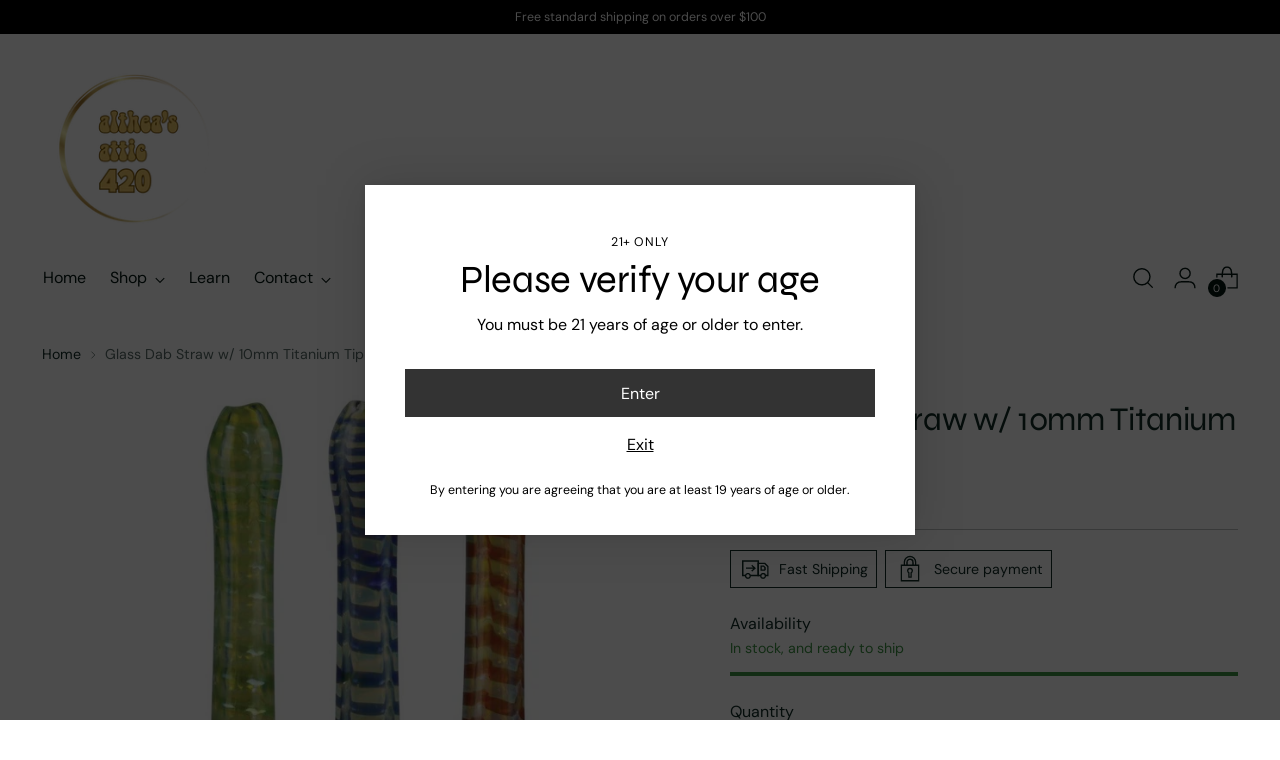

--- FILE ---
content_type: text/html; charset=utf-8
request_url: https://altheasattic420.com/products/glass-dab-straw-w-10mm-titanium-tip-6-colors-vary
body_size: 77206
content:
<!doctype html>

<!--
  ___                 ___           ___           ___
       /  /\                     /__/\         /  /\         /  /\
      /  /:/_                    \  \:\       /  /:/        /  /::\
     /  /:/ /\  ___     ___       \  \:\     /  /:/        /  /:/\:\
    /  /:/ /:/ /__/\   /  /\  ___  \  \:\   /  /:/  ___   /  /:/  \:\
   /__/:/ /:/  \  \:\ /  /:/ /__/\  \__\:\ /__/:/  /  /\ /__/:/ \__\:\
   \  \:\/:/    \  \:\  /:/  \  \:\ /  /:/ \  \:\ /  /:/ \  \:\ /  /:/
    \  \::/      \  \:\/:/    \  \:\  /:/   \  \:\  /:/   \  \:\  /:/
     \  \:\       \  \::/      \  \:\/:/     \  \:\/:/     \  \:\/:/
      \  \:\       \__\/        \  \::/       \  \::/       \  \::/
       \__\/                     \__\/         \__\/         \__\/

  --------------------------------------------------------------------
  #  Stiletto v3.0.1
  #  Documentation: https://fluorescent.co/help/stiletto/
  #  Purchase: https://themes.shopify.com/themes/stiletto/
  #  A product by Fluorescent: https://fluorescent.co/
  --------------------------------------------------------------------
-->

<html class="no-js" lang="en" style="--announcement-height: 1px;">
  <head>
	<!-- Added by AVADA SEO Suite -->
	

	<!-- /Added by AVADA SEO Suite -->
    <meta charset="UTF-8">
    <meta http-equiv="X-UA-Compatible" content="IE=edge,chrome=1">
    <meta name="viewport" content="width=device-width,initial-scale=1">
    




  <meta name="description" content="Specially crafted with medical-grade glass, this 6&quot; dab straw includes a Grade 2 removable titanium nail for a precise and powerful dabbing experience. With charming assorted worked glass colors, this dab straw is not only easy to use, but it also adds a unique touch to your collection. Plus, the K-clip feature gives y">



    <link rel="canonical" href="https://altheasattic420.com/products/glass-dab-straw-w-10mm-titanium-tip-6-colors-vary">
    <link rel="preconnect" href="https://cdn.shopify.com" crossorigin><link rel="shortcut icon" href="//altheasattic420.com/cdn/shop/files/Little_FaviconBk1.png?crop=center&height=32&v=1707053842&width=32" type="image/png"><title>Glass Dab Straw w/ 10mm Titanium Tip
&ndash; AltheasAttic420</title>

    





  
  
  
  
  




<meta property="og:url" content="https://altheasattic420.com/products/glass-dab-straw-w-10mm-titanium-tip-6-colors-vary">
<meta property="og:site_name" content="AltheasAttic420">
<meta property="og:type" content="product">
<meta property="og:title" content="Glass Dab Straw w/ 10mm Titanium Tip">
<meta property="og:description" content="Specially crafted with medical-grade glass, this 6&amp;quot; dab straw includes a Grade 2 removable titanium nail for a precise and powerful dabbing experience. With charming assorted worked glass colors, this dab straw is not only easy to use, but it also adds a unique touch to your collection. Plus, the K-clip feature gives y">
<meta property="og:image" content="http://altheasattic420.com/cdn/shop/files/SA1711.jpg?v=1709155483&width=1024">
<meta property="og:image:secure_url" content="https://altheasattic420.com/cdn/shop/files/SA1711.jpg?v=1709155483&width=1024">
<meta property="og:price:amount" content="23.99">
<meta property="og:price:currency" content="USD">

<meta name="twitter:title" content="Glass Dab Straw w/ 10mm Titanium Tip">
<meta name="twitter:description" content="Specially crafted with medical-grade glass, this 6&amp;quot; dab straw includes a Grade 2 removable titanium nail for a precise and powerful dabbing experience. With charming assorted worked glass colors, this dab straw is not only easy to use, but it also adds a unique touch to your collection. Plus, the K-clip feature gives y">
<meta name="twitter:card" content="summary_large_image">
<meta name="twitter:image" content="https://altheasattic420.com/cdn/shop/files/SA1711.jpg?v=1709155483&width=1024">
<meta name="twitter:image:width" content="480">
<meta name="twitter:image:height" content="480">


    <script>
  console.log('Stiletto v3.0.1 by Fluorescent');

  document.documentElement.className = document.documentElement.className.replace('no-js', '');
  if (window.matchMedia(`(prefers-reduced-motion: reduce)`) === true || window.matchMedia(`(prefers-reduced-motion: reduce)`).matches === true) {
    document.documentElement.classList.add('prefers-reduced-motion');
  } else {
    document.documentElement.classList.add('do-anim');
  }

  window.theme = {
    version: 'v3.0.1',
    themeName: 'Stiletto',
    moneyFormat: "${{amount}}",
    strings: {
      name: "AltheasAttic420",
      accessibility: {
        play_video: "Play",
        pause_video: "Pause",
        range_lower: "Lower",
        range_upper: "Upper"
      },
      product: {
        no_shipping_rates: "Shipping rate unavailable",
        country_placeholder: "Country\/Region",
        review: "Write a review"
      },
      products: {
        product: {
          unavailable: "Unavailable",
          unitPrice: "Unit price",
          unitPriceSeparator: "per",
          sku: "SKU"
        }
      },
      cart: {
        editCartNote: "Edit order notes",
        addCartNote: "Add order notes",
        quantityError: "You have the maximum number of this product in your cart"
      },
      pagination: {
        viewing: "You’re viewing {{ of }} of {{ total }}",
        products: "products",
        results: "results"
      }
    },
    routes: {
      root: "/",
      cart: {
        base: "/cart",
        add: "/cart/add",
        change: "/cart/change",
        update: "/cart/update",
        clear: "/cart/clear",
        // Manual routes until Shopify adds support
        shipping: "/cart/shipping_rates",
      },
      // Manual routes until Shopify adds support
      products: "/products",
      productRecommendations: "/recommendations/products",
      predictive_search_url: '/search/suggest',
    },
    icons: {
      chevron: "\u003cspan class=\"icon icon-new icon-chevron \"\u003e\n  \u003csvg viewBox=\"0 0 24 24\" fill=\"none\" xmlns=\"http:\/\/www.w3.org\/2000\/svg\"\u003e\u003cpath d=\"M1.875 7.438 12 17.563 22.125 7.438\" stroke=\"currentColor\" stroke-width=\"2\"\/\u003e\u003c\/svg\u003e\n\u003c\/span\u003e\n",
      close: "\u003cspan class=\"icon icon-new icon-close \"\u003e\n  \u003csvg viewBox=\"0 0 24 24\" fill=\"none\" xmlns=\"http:\/\/www.w3.org\/2000\/svg\"\u003e\u003cpath d=\"M2.66 1.34 2 .68.68 2l.66.66 1.32-1.32zm18.68 21.32.66.66L23.32 22l-.66-.66-1.32 1.32zm1.32-20 .66-.66L22 .68l-.66.66 1.32 1.32zM1.34 21.34.68 22 2 23.32l.66-.66-1.32-1.32zm0-18.68 10 10 1.32-1.32-10-10-1.32 1.32zm11.32 10 10-10-1.32-1.32-10 10 1.32 1.32zm-1.32-1.32-10 10 1.32 1.32 10-10-1.32-1.32zm0 1.32 10 10 1.32-1.32-10-10-1.32 1.32z\" fill=\"currentColor\"\/\u003e\u003c\/svg\u003e\n\u003c\/span\u003e\n",
      zoom: "\u003cspan class=\"icon icon-new icon-zoom \"\u003e\n  \u003csvg viewBox=\"0 0 24 24\" fill=\"none\" xmlns=\"http:\/\/www.w3.org\/2000\/svg\"\u003e\u003cpath d=\"M10.3,19.71c5.21,0,9.44-4.23,9.44-9.44S15.51,.83,10.3,.83,.86,5.05,.86,10.27s4.23,9.44,9.44,9.44Z\" fill=\"none\" stroke=\"currentColor\" stroke-linecap=\"round\" stroke-miterlimit=\"10\" stroke-width=\"1.63\"\/\u003e\n          \u003cpath d=\"M5.05,10.27H15.54\" fill=\"none\" stroke=\"currentColor\" stroke-miterlimit=\"10\" stroke-width=\"1.63\"\/\u003e\n          \u003cpath class=\"cross-up\" d=\"M10.3,5.02V15.51\" fill=\"none\" stroke=\"currentColor\" stroke-miterlimit=\"10\" stroke-width=\"1.63\"\/\u003e\n          \u003cpath d=\"M16.92,16.9l6.49,6.49\" fill=\"none\" stroke=\"currentColor\" stroke-miterlimit=\"10\" stroke-width=\"1.63\"\/\u003e\u003c\/svg\u003e\n\u003c\/span\u003e\n"
    },
    coreData: {
      n: "Stiletto",
      v: "v3.0.1",
    }
  }

  window.theme.searchableFields = "product_type,tag,title,variants.sku,variants.title";

  
    window.theme.allCountryOptionTags = "\u003coption value=\"---\" data-provinces=\"[]\"\u003e---\u003c\/option\u003e\n\u003coption value=\"Afghanistan\" data-provinces=\"[]\"\u003eAfghanistan\u003c\/option\u003e\n\u003coption value=\"Aland Islands\" data-provinces=\"[]\"\u003eÅland Islands\u003c\/option\u003e\n\u003coption value=\"Albania\" data-provinces=\"[]\"\u003eAlbania\u003c\/option\u003e\n\u003coption value=\"Algeria\" data-provinces=\"[]\"\u003eAlgeria\u003c\/option\u003e\n\u003coption value=\"Andorra\" data-provinces=\"[]\"\u003eAndorra\u003c\/option\u003e\n\u003coption value=\"Angola\" data-provinces=\"[]\"\u003eAngola\u003c\/option\u003e\n\u003coption value=\"Anguilla\" data-provinces=\"[]\"\u003eAnguilla\u003c\/option\u003e\n\u003coption value=\"Antigua And Barbuda\" data-provinces=\"[]\"\u003eAntigua \u0026 Barbuda\u003c\/option\u003e\n\u003coption value=\"Argentina\" data-provinces=\"[[\u0026quot;Buenos Aires\u0026quot;,\u0026quot;Buenos Aires Province\u0026quot;],[\u0026quot;Catamarca\u0026quot;,\u0026quot;Catamarca\u0026quot;],[\u0026quot;Chaco\u0026quot;,\u0026quot;Chaco\u0026quot;],[\u0026quot;Chubut\u0026quot;,\u0026quot;Chubut\u0026quot;],[\u0026quot;Ciudad Autónoma de Buenos Aires\u0026quot;,\u0026quot;Buenos Aires (Autonomous City)\u0026quot;],[\u0026quot;Corrientes\u0026quot;,\u0026quot;Corrientes\u0026quot;],[\u0026quot;Córdoba\u0026quot;,\u0026quot;Córdoba\u0026quot;],[\u0026quot;Entre Ríos\u0026quot;,\u0026quot;Entre Ríos\u0026quot;],[\u0026quot;Formosa\u0026quot;,\u0026quot;Formosa\u0026quot;],[\u0026quot;Jujuy\u0026quot;,\u0026quot;Jujuy\u0026quot;],[\u0026quot;La Pampa\u0026quot;,\u0026quot;La Pampa\u0026quot;],[\u0026quot;La Rioja\u0026quot;,\u0026quot;La Rioja\u0026quot;],[\u0026quot;Mendoza\u0026quot;,\u0026quot;Mendoza\u0026quot;],[\u0026quot;Misiones\u0026quot;,\u0026quot;Misiones\u0026quot;],[\u0026quot;Neuquén\u0026quot;,\u0026quot;Neuquén\u0026quot;],[\u0026quot;Río Negro\u0026quot;,\u0026quot;Río Negro\u0026quot;],[\u0026quot;Salta\u0026quot;,\u0026quot;Salta\u0026quot;],[\u0026quot;San Juan\u0026quot;,\u0026quot;San Juan\u0026quot;],[\u0026quot;San Luis\u0026quot;,\u0026quot;San Luis\u0026quot;],[\u0026quot;Santa Cruz\u0026quot;,\u0026quot;Santa Cruz\u0026quot;],[\u0026quot;Santa Fe\u0026quot;,\u0026quot;Santa Fe\u0026quot;],[\u0026quot;Santiago Del Estero\u0026quot;,\u0026quot;Santiago del Estero\u0026quot;],[\u0026quot;Tierra Del Fuego\u0026quot;,\u0026quot;Tierra del Fuego\u0026quot;],[\u0026quot;Tucumán\u0026quot;,\u0026quot;Tucumán\u0026quot;]]\"\u003eArgentina\u003c\/option\u003e\n\u003coption value=\"Armenia\" data-provinces=\"[]\"\u003eArmenia\u003c\/option\u003e\n\u003coption value=\"Aruba\" data-provinces=\"[]\"\u003eAruba\u003c\/option\u003e\n\u003coption value=\"Ascension Island\" data-provinces=\"[]\"\u003eAscension Island\u003c\/option\u003e\n\u003coption value=\"Australia\" data-provinces=\"[[\u0026quot;Australian Capital Territory\u0026quot;,\u0026quot;Australian Capital Territory\u0026quot;],[\u0026quot;New South Wales\u0026quot;,\u0026quot;New South Wales\u0026quot;],[\u0026quot;Northern Territory\u0026quot;,\u0026quot;Northern Territory\u0026quot;],[\u0026quot;Queensland\u0026quot;,\u0026quot;Queensland\u0026quot;],[\u0026quot;South Australia\u0026quot;,\u0026quot;South Australia\u0026quot;],[\u0026quot;Tasmania\u0026quot;,\u0026quot;Tasmania\u0026quot;],[\u0026quot;Victoria\u0026quot;,\u0026quot;Victoria\u0026quot;],[\u0026quot;Western Australia\u0026quot;,\u0026quot;Western Australia\u0026quot;]]\"\u003eAustralia\u003c\/option\u003e\n\u003coption value=\"Austria\" data-provinces=\"[]\"\u003eAustria\u003c\/option\u003e\n\u003coption value=\"Azerbaijan\" data-provinces=\"[]\"\u003eAzerbaijan\u003c\/option\u003e\n\u003coption value=\"Bahamas\" data-provinces=\"[]\"\u003eBahamas\u003c\/option\u003e\n\u003coption value=\"Bahrain\" data-provinces=\"[]\"\u003eBahrain\u003c\/option\u003e\n\u003coption value=\"Bangladesh\" data-provinces=\"[]\"\u003eBangladesh\u003c\/option\u003e\n\u003coption value=\"Barbados\" data-provinces=\"[]\"\u003eBarbados\u003c\/option\u003e\n\u003coption value=\"Belarus\" data-provinces=\"[]\"\u003eBelarus\u003c\/option\u003e\n\u003coption value=\"Belgium\" data-provinces=\"[]\"\u003eBelgium\u003c\/option\u003e\n\u003coption value=\"Belize\" data-provinces=\"[]\"\u003eBelize\u003c\/option\u003e\n\u003coption value=\"Benin\" data-provinces=\"[]\"\u003eBenin\u003c\/option\u003e\n\u003coption value=\"Bermuda\" data-provinces=\"[]\"\u003eBermuda\u003c\/option\u003e\n\u003coption value=\"Bhutan\" data-provinces=\"[]\"\u003eBhutan\u003c\/option\u003e\n\u003coption value=\"Bolivia\" data-provinces=\"[]\"\u003eBolivia\u003c\/option\u003e\n\u003coption value=\"Bosnia And Herzegovina\" data-provinces=\"[]\"\u003eBosnia \u0026 Herzegovina\u003c\/option\u003e\n\u003coption value=\"Botswana\" data-provinces=\"[]\"\u003eBotswana\u003c\/option\u003e\n\u003coption value=\"Brazil\" data-provinces=\"[[\u0026quot;Acre\u0026quot;,\u0026quot;Acre\u0026quot;],[\u0026quot;Alagoas\u0026quot;,\u0026quot;Alagoas\u0026quot;],[\u0026quot;Amapá\u0026quot;,\u0026quot;Amapá\u0026quot;],[\u0026quot;Amazonas\u0026quot;,\u0026quot;Amazonas\u0026quot;],[\u0026quot;Bahia\u0026quot;,\u0026quot;Bahia\u0026quot;],[\u0026quot;Ceará\u0026quot;,\u0026quot;Ceará\u0026quot;],[\u0026quot;Distrito Federal\u0026quot;,\u0026quot;Federal District\u0026quot;],[\u0026quot;Espírito Santo\u0026quot;,\u0026quot;Espírito Santo\u0026quot;],[\u0026quot;Goiás\u0026quot;,\u0026quot;Goiás\u0026quot;],[\u0026quot;Maranhão\u0026quot;,\u0026quot;Maranhão\u0026quot;],[\u0026quot;Mato Grosso\u0026quot;,\u0026quot;Mato Grosso\u0026quot;],[\u0026quot;Mato Grosso do Sul\u0026quot;,\u0026quot;Mato Grosso do Sul\u0026quot;],[\u0026quot;Minas Gerais\u0026quot;,\u0026quot;Minas Gerais\u0026quot;],[\u0026quot;Paraná\u0026quot;,\u0026quot;Paraná\u0026quot;],[\u0026quot;Paraíba\u0026quot;,\u0026quot;Paraíba\u0026quot;],[\u0026quot;Pará\u0026quot;,\u0026quot;Pará\u0026quot;],[\u0026quot;Pernambuco\u0026quot;,\u0026quot;Pernambuco\u0026quot;],[\u0026quot;Piauí\u0026quot;,\u0026quot;Piauí\u0026quot;],[\u0026quot;Rio Grande do Norte\u0026quot;,\u0026quot;Rio Grande do Norte\u0026quot;],[\u0026quot;Rio Grande do Sul\u0026quot;,\u0026quot;Rio Grande do Sul\u0026quot;],[\u0026quot;Rio de Janeiro\u0026quot;,\u0026quot;Rio de Janeiro\u0026quot;],[\u0026quot;Rondônia\u0026quot;,\u0026quot;Rondônia\u0026quot;],[\u0026quot;Roraima\u0026quot;,\u0026quot;Roraima\u0026quot;],[\u0026quot;Santa Catarina\u0026quot;,\u0026quot;Santa Catarina\u0026quot;],[\u0026quot;Sergipe\u0026quot;,\u0026quot;Sergipe\u0026quot;],[\u0026quot;São Paulo\u0026quot;,\u0026quot;São Paulo\u0026quot;],[\u0026quot;Tocantins\u0026quot;,\u0026quot;Tocantins\u0026quot;]]\"\u003eBrazil\u003c\/option\u003e\n\u003coption value=\"British Indian Ocean Territory\" data-provinces=\"[]\"\u003eBritish Indian Ocean Territory\u003c\/option\u003e\n\u003coption value=\"Virgin Islands, British\" data-provinces=\"[]\"\u003eBritish Virgin Islands\u003c\/option\u003e\n\u003coption value=\"Brunei\" data-provinces=\"[]\"\u003eBrunei\u003c\/option\u003e\n\u003coption value=\"Bulgaria\" data-provinces=\"[]\"\u003eBulgaria\u003c\/option\u003e\n\u003coption value=\"Burkina Faso\" data-provinces=\"[]\"\u003eBurkina Faso\u003c\/option\u003e\n\u003coption value=\"Burundi\" data-provinces=\"[]\"\u003eBurundi\u003c\/option\u003e\n\u003coption value=\"Cambodia\" data-provinces=\"[]\"\u003eCambodia\u003c\/option\u003e\n\u003coption value=\"Republic of Cameroon\" data-provinces=\"[]\"\u003eCameroon\u003c\/option\u003e\n\u003coption value=\"Canada\" data-provinces=\"[[\u0026quot;Alberta\u0026quot;,\u0026quot;Alberta\u0026quot;],[\u0026quot;British Columbia\u0026quot;,\u0026quot;British Columbia\u0026quot;],[\u0026quot;Manitoba\u0026quot;,\u0026quot;Manitoba\u0026quot;],[\u0026quot;New Brunswick\u0026quot;,\u0026quot;New Brunswick\u0026quot;],[\u0026quot;Newfoundland and Labrador\u0026quot;,\u0026quot;Newfoundland and Labrador\u0026quot;],[\u0026quot;Northwest Territories\u0026quot;,\u0026quot;Northwest Territories\u0026quot;],[\u0026quot;Nova Scotia\u0026quot;,\u0026quot;Nova Scotia\u0026quot;],[\u0026quot;Nunavut\u0026quot;,\u0026quot;Nunavut\u0026quot;],[\u0026quot;Ontario\u0026quot;,\u0026quot;Ontario\u0026quot;],[\u0026quot;Prince Edward Island\u0026quot;,\u0026quot;Prince Edward Island\u0026quot;],[\u0026quot;Quebec\u0026quot;,\u0026quot;Quebec\u0026quot;],[\u0026quot;Saskatchewan\u0026quot;,\u0026quot;Saskatchewan\u0026quot;],[\u0026quot;Yukon\u0026quot;,\u0026quot;Yukon\u0026quot;]]\"\u003eCanada\u003c\/option\u003e\n\u003coption value=\"Cape Verde\" data-provinces=\"[]\"\u003eCape Verde\u003c\/option\u003e\n\u003coption value=\"Caribbean Netherlands\" data-provinces=\"[]\"\u003eCaribbean Netherlands\u003c\/option\u003e\n\u003coption value=\"Cayman Islands\" data-provinces=\"[]\"\u003eCayman Islands\u003c\/option\u003e\n\u003coption value=\"Central African Republic\" data-provinces=\"[]\"\u003eCentral African Republic\u003c\/option\u003e\n\u003coption value=\"Chad\" data-provinces=\"[]\"\u003eChad\u003c\/option\u003e\n\u003coption value=\"Chile\" data-provinces=\"[[\u0026quot;Antofagasta\u0026quot;,\u0026quot;Antofagasta\u0026quot;],[\u0026quot;Araucanía\u0026quot;,\u0026quot;Araucanía\u0026quot;],[\u0026quot;Arica and Parinacota\u0026quot;,\u0026quot;Arica y Parinacota\u0026quot;],[\u0026quot;Atacama\u0026quot;,\u0026quot;Atacama\u0026quot;],[\u0026quot;Aysén\u0026quot;,\u0026quot;Aysén\u0026quot;],[\u0026quot;Biobío\u0026quot;,\u0026quot;Bío Bío\u0026quot;],[\u0026quot;Coquimbo\u0026quot;,\u0026quot;Coquimbo\u0026quot;],[\u0026quot;Los Lagos\u0026quot;,\u0026quot;Los Lagos\u0026quot;],[\u0026quot;Los Ríos\u0026quot;,\u0026quot;Los Ríos\u0026quot;],[\u0026quot;Magallanes\u0026quot;,\u0026quot;Magallanes Region\u0026quot;],[\u0026quot;Maule\u0026quot;,\u0026quot;Maule\u0026quot;],[\u0026quot;O\u0026#39;Higgins\u0026quot;,\u0026quot;Libertador General Bernardo O’Higgins\u0026quot;],[\u0026quot;Santiago\u0026quot;,\u0026quot;Santiago Metropolitan\u0026quot;],[\u0026quot;Tarapacá\u0026quot;,\u0026quot;Tarapacá\u0026quot;],[\u0026quot;Valparaíso\u0026quot;,\u0026quot;Valparaíso\u0026quot;],[\u0026quot;Ñuble\u0026quot;,\u0026quot;Ñuble\u0026quot;]]\"\u003eChile\u003c\/option\u003e\n\u003coption value=\"China\" data-provinces=\"[[\u0026quot;Anhui\u0026quot;,\u0026quot;Anhui\u0026quot;],[\u0026quot;Beijing\u0026quot;,\u0026quot;Beijing\u0026quot;],[\u0026quot;Chongqing\u0026quot;,\u0026quot;Chongqing\u0026quot;],[\u0026quot;Fujian\u0026quot;,\u0026quot;Fujian\u0026quot;],[\u0026quot;Gansu\u0026quot;,\u0026quot;Gansu\u0026quot;],[\u0026quot;Guangdong\u0026quot;,\u0026quot;Guangdong\u0026quot;],[\u0026quot;Guangxi\u0026quot;,\u0026quot;Guangxi\u0026quot;],[\u0026quot;Guizhou\u0026quot;,\u0026quot;Guizhou\u0026quot;],[\u0026quot;Hainan\u0026quot;,\u0026quot;Hainan\u0026quot;],[\u0026quot;Hebei\u0026quot;,\u0026quot;Hebei\u0026quot;],[\u0026quot;Heilongjiang\u0026quot;,\u0026quot;Heilongjiang\u0026quot;],[\u0026quot;Henan\u0026quot;,\u0026quot;Henan\u0026quot;],[\u0026quot;Hubei\u0026quot;,\u0026quot;Hubei\u0026quot;],[\u0026quot;Hunan\u0026quot;,\u0026quot;Hunan\u0026quot;],[\u0026quot;Inner Mongolia\u0026quot;,\u0026quot;Inner Mongolia\u0026quot;],[\u0026quot;Jiangsu\u0026quot;,\u0026quot;Jiangsu\u0026quot;],[\u0026quot;Jiangxi\u0026quot;,\u0026quot;Jiangxi\u0026quot;],[\u0026quot;Jilin\u0026quot;,\u0026quot;Jilin\u0026quot;],[\u0026quot;Liaoning\u0026quot;,\u0026quot;Liaoning\u0026quot;],[\u0026quot;Ningxia\u0026quot;,\u0026quot;Ningxia\u0026quot;],[\u0026quot;Qinghai\u0026quot;,\u0026quot;Qinghai\u0026quot;],[\u0026quot;Shaanxi\u0026quot;,\u0026quot;Shaanxi\u0026quot;],[\u0026quot;Shandong\u0026quot;,\u0026quot;Shandong\u0026quot;],[\u0026quot;Shanghai\u0026quot;,\u0026quot;Shanghai\u0026quot;],[\u0026quot;Shanxi\u0026quot;,\u0026quot;Shanxi\u0026quot;],[\u0026quot;Sichuan\u0026quot;,\u0026quot;Sichuan\u0026quot;],[\u0026quot;Tianjin\u0026quot;,\u0026quot;Tianjin\u0026quot;],[\u0026quot;Xinjiang\u0026quot;,\u0026quot;Xinjiang\u0026quot;],[\u0026quot;Xizang\u0026quot;,\u0026quot;Tibet\u0026quot;],[\u0026quot;Yunnan\u0026quot;,\u0026quot;Yunnan\u0026quot;],[\u0026quot;Zhejiang\u0026quot;,\u0026quot;Zhejiang\u0026quot;]]\"\u003eChina\u003c\/option\u003e\n\u003coption value=\"Christmas Island\" data-provinces=\"[]\"\u003eChristmas Island\u003c\/option\u003e\n\u003coption value=\"Cocos (Keeling) Islands\" data-provinces=\"[]\"\u003eCocos (Keeling) Islands\u003c\/option\u003e\n\u003coption value=\"Colombia\" data-provinces=\"[[\u0026quot;Amazonas\u0026quot;,\u0026quot;Amazonas\u0026quot;],[\u0026quot;Antioquia\u0026quot;,\u0026quot;Antioquia\u0026quot;],[\u0026quot;Arauca\u0026quot;,\u0026quot;Arauca\u0026quot;],[\u0026quot;Atlántico\u0026quot;,\u0026quot;Atlántico\u0026quot;],[\u0026quot;Bogotá, D.C.\u0026quot;,\u0026quot;Capital District\u0026quot;],[\u0026quot;Bolívar\u0026quot;,\u0026quot;Bolívar\u0026quot;],[\u0026quot;Boyacá\u0026quot;,\u0026quot;Boyacá\u0026quot;],[\u0026quot;Caldas\u0026quot;,\u0026quot;Caldas\u0026quot;],[\u0026quot;Caquetá\u0026quot;,\u0026quot;Caquetá\u0026quot;],[\u0026quot;Casanare\u0026quot;,\u0026quot;Casanare\u0026quot;],[\u0026quot;Cauca\u0026quot;,\u0026quot;Cauca\u0026quot;],[\u0026quot;Cesar\u0026quot;,\u0026quot;Cesar\u0026quot;],[\u0026quot;Chocó\u0026quot;,\u0026quot;Chocó\u0026quot;],[\u0026quot;Cundinamarca\u0026quot;,\u0026quot;Cundinamarca\u0026quot;],[\u0026quot;Córdoba\u0026quot;,\u0026quot;Córdoba\u0026quot;],[\u0026quot;Guainía\u0026quot;,\u0026quot;Guainía\u0026quot;],[\u0026quot;Guaviare\u0026quot;,\u0026quot;Guaviare\u0026quot;],[\u0026quot;Huila\u0026quot;,\u0026quot;Huila\u0026quot;],[\u0026quot;La Guajira\u0026quot;,\u0026quot;La Guajira\u0026quot;],[\u0026quot;Magdalena\u0026quot;,\u0026quot;Magdalena\u0026quot;],[\u0026quot;Meta\u0026quot;,\u0026quot;Meta\u0026quot;],[\u0026quot;Nariño\u0026quot;,\u0026quot;Nariño\u0026quot;],[\u0026quot;Norte de Santander\u0026quot;,\u0026quot;Norte de Santander\u0026quot;],[\u0026quot;Putumayo\u0026quot;,\u0026quot;Putumayo\u0026quot;],[\u0026quot;Quindío\u0026quot;,\u0026quot;Quindío\u0026quot;],[\u0026quot;Risaralda\u0026quot;,\u0026quot;Risaralda\u0026quot;],[\u0026quot;San Andrés, Providencia y Santa Catalina\u0026quot;,\u0026quot;San Andrés \\u0026 Providencia\u0026quot;],[\u0026quot;Santander\u0026quot;,\u0026quot;Santander\u0026quot;],[\u0026quot;Sucre\u0026quot;,\u0026quot;Sucre\u0026quot;],[\u0026quot;Tolima\u0026quot;,\u0026quot;Tolima\u0026quot;],[\u0026quot;Valle del Cauca\u0026quot;,\u0026quot;Valle del Cauca\u0026quot;],[\u0026quot;Vaupés\u0026quot;,\u0026quot;Vaupés\u0026quot;],[\u0026quot;Vichada\u0026quot;,\u0026quot;Vichada\u0026quot;]]\"\u003eColombia\u003c\/option\u003e\n\u003coption value=\"Comoros\" data-provinces=\"[]\"\u003eComoros\u003c\/option\u003e\n\u003coption value=\"Congo\" data-provinces=\"[]\"\u003eCongo - Brazzaville\u003c\/option\u003e\n\u003coption value=\"Congo, The Democratic Republic Of The\" data-provinces=\"[]\"\u003eCongo - Kinshasa\u003c\/option\u003e\n\u003coption value=\"Cook Islands\" data-provinces=\"[]\"\u003eCook Islands\u003c\/option\u003e\n\u003coption value=\"Costa Rica\" data-provinces=\"[[\u0026quot;Alajuela\u0026quot;,\u0026quot;Alajuela\u0026quot;],[\u0026quot;Cartago\u0026quot;,\u0026quot;Cartago\u0026quot;],[\u0026quot;Guanacaste\u0026quot;,\u0026quot;Guanacaste\u0026quot;],[\u0026quot;Heredia\u0026quot;,\u0026quot;Heredia\u0026quot;],[\u0026quot;Limón\u0026quot;,\u0026quot;Limón\u0026quot;],[\u0026quot;Puntarenas\u0026quot;,\u0026quot;Puntarenas\u0026quot;],[\u0026quot;San José\u0026quot;,\u0026quot;San José\u0026quot;]]\"\u003eCosta Rica\u003c\/option\u003e\n\u003coption value=\"Croatia\" data-provinces=\"[]\"\u003eCroatia\u003c\/option\u003e\n\u003coption value=\"Curaçao\" data-provinces=\"[]\"\u003eCuraçao\u003c\/option\u003e\n\u003coption value=\"Cyprus\" data-provinces=\"[]\"\u003eCyprus\u003c\/option\u003e\n\u003coption value=\"Czech Republic\" data-provinces=\"[]\"\u003eCzechia\u003c\/option\u003e\n\u003coption value=\"Côte d'Ivoire\" data-provinces=\"[]\"\u003eCôte d’Ivoire\u003c\/option\u003e\n\u003coption value=\"Denmark\" data-provinces=\"[]\"\u003eDenmark\u003c\/option\u003e\n\u003coption value=\"Djibouti\" data-provinces=\"[]\"\u003eDjibouti\u003c\/option\u003e\n\u003coption value=\"Dominica\" data-provinces=\"[]\"\u003eDominica\u003c\/option\u003e\n\u003coption value=\"Dominican Republic\" data-provinces=\"[]\"\u003eDominican Republic\u003c\/option\u003e\n\u003coption value=\"Ecuador\" data-provinces=\"[]\"\u003eEcuador\u003c\/option\u003e\n\u003coption value=\"Egypt\" data-provinces=\"[[\u0026quot;6th of October\u0026quot;,\u0026quot;6th of October\u0026quot;],[\u0026quot;Al Sharqia\u0026quot;,\u0026quot;Al Sharqia\u0026quot;],[\u0026quot;Alexandria\u0026quot;,\u0026quot;Alexandria\u0026quot;],[\u0026quot;Aswan\u0026quot;,\u0026quot;Aswan\u0026quot;],[\u0026quot;Asyut\u0026quot;,\u0026quot;Asyut\u0026quot;],[\u0026quot;Beheira\u0026quot;,\u0026quot;Beheira\u0026quot;],[\u0026quot;Beni Suef\u0026quot;,\u0026quot;Beni Suef\u0026quot;],[\u0026quot;Cairo\u0026quot;,\u0026quot;Cairo\u0026quot;],[\u0026quot;Dakahlia\u0026quot;,\u0026quot;Dakahlia\u0026quot;],[\u0026quot;Damietta\u0026quot;,\u0026quot;Damietta\u0026quot;],[\u0026quot;Faiyum\u0026quot;,\u0026quot;Faiyum\u0026quot;],[\u0026quot;Gharbia\u0026quot;,\u0026quot;Gharbia\u0026quot;],[\u0026quot;Giza\u0026quot;,\u0026quot;Giza\u0026quot;],[\u0026quot;Helwan\u0026quot;,\u0026quot;Helwan\u0026quot;],[\u0026quot;Ismailia\u0026quot;,\u0026quot;Ismailia\u0026quot;],[\u0026quot;Kafr el-Sheikh\u0026quot;,\u0026quot;Kafr el-Sheikh\u0026quot;],[\u0026quot;Luxor\u0026quot;,\u0026quot;Luxor\u0026quot;],[\u0026quot;Matrouh\u0026quot;,\u0026quot;Matrouh\u0026quot;],[\u0026quot;Minya\u0026quot;,\u0026quot;Minya\u0026quot;],[\u0026quot;Monufia\u0026quot;,\u0026quot;Monufia\u0026quot;],[\u0026quot;New Valley\u0026quot;,\u0026quot;New Valley\u0026quot;],[\u0026quot;North Sinai\u0026quot;,\u0026quot;North Sinai\u0026quot;],[\u0026quot;Port Said\u0026quot;,\u0026quot;Port Said\u0026quot;],[\u0026quot;Qalyubia\u0026quot;,\u0026quot;Qalyubia\u0026quot;],[\u0026quot;Qena\u0026quot;,\u0026quot;Qena\u0026quot;],[\u0026quot;Red Sea\u0026quot;,\u0026quot;Red Sea\u0026quot;],[\u0026quot;Sohag\u0026quot;,\u0026quot;Sohag\u0026quot;],[\u0026quot;South Sinai\u0026quot;,\u0026quot;South Sinai\u0026quot;],[\u0026quot;Suez\u0026quot;,\u0026quot;Suez\u0026quot;]]\"\u003eEgypt\u003c\/option\u003e\n\u003coption value=\"El Salvador\" data-provinces=\"[[\u0026quot;Ahuachapán\u0026quot;,\u0026quot;Ahuachapán\u0026quot;],[\u0026quot;Cabañas\u0026quot;,\u0026quot;Cabañas\u0026quot;],[\u0026quot;Chalatenango\u0026quot;,\u0026quot;Chalatenango\u0026quot;],[\u0026quot;Cuscatlán\u0026quot;,\u0026quot;Cuscatlán\u0026quot;],[\u0026quot;La Libertad\u0026quot;,\u0026quot;La Libertad\u0026quot;],[\u0026quot;La Paz\u0026quot;,\u0026quot;La Paz\u0026quot;],[\u0026quot;La Unión\u0026quot;,\u0026quot;La Unión\u0026quot;],[\u0026quot;Morazán\u0026quot;,\u0026quot;Morazán\u0026quot;],[\u0026quot;San Miguel\u0026quot;,\u0026quot;San Miguel\u0026quot;],[\u0026quot;San Salvador\u0026quot;,\u0026quot;San Salvador\u0026quot;],[\u0026quot;San Vicente\u0026quot;,\u0026quot;San Vicente\u0026quot;],[\u0026quot;Santa Ana\u0026quot;,\u0026quot;Santa Ana\u0026quot;],[\u0026quot;Sonsonate\u0026quot;,\u0026quot;Sonsonate\u0026quot;],[\u0026quot;Usulután\u0026quot;,\u0026quot;Usulután\u0026quot;]]\"\u003eEl Salvador\u003c\/option\u003e\n\u003coption value=\"Equatorial Guinea\" data-provinces=\"[]\"\u003eEquatorial Guinea\u003c\/option\u003e\n\u003coption value=\"Eritrea\" data-provinces=\"[]\"\u003eEritrea\u003c\/option\u003e\n\u003coption value=\"Estonia\" data-provinces=\"[]\"\u003eEstonia\u003c\/option\u003e\n\u003coption value=\"Eswatini\" data-provinces=\"[]\"\u003eEswatini\u003c\/option\u003e\n\u003coption value=\"Ethiopia\" data-provinces=\"[]\"\u003eEthiopia\u003c\/option\u003e\n\u003coption value=\"Falkland Islands (Malvinas)\" data-provinces=\"[]\"\u003eFalkland Islands\u003c\/option\u003e\n\u003coption value=\"Faroe Islands\" data-provinces=\"[]\"\u003eFaroe Islands\u003c\/option\u003e\n\u003coption value=\"Fiji\" data-provinces=\"[]\"\u003eFiji\u003c\/option\u003e\n\u003coption value=\"Finland\" data-provinces=\"[]\"\u003eFinland\u003c\/option\u003e\n\u003coption value=\"France\" data-provinces=\"[]\"\u003eFrance\u003c\/option\u003e\n\u003coption value=\"French Guiana\" data-provinces=\"[]\"\u003eFrench Guiana\u003c\/option\u003e\n\u003coption value=\"French Polynesia\" data-provinces=\"[]\"\u003eFrench Polynesia\u003c\/option\u003e\n\u003coption value=\"French Southern Territories\" data-provinces=\"[]\"\u003eFrench Southern Territories\u003c\/option\u003e\n\u003coption value=\"Gabon\" data-provinces=\"[]\"\u003eGabon\u003c\/option\u003e\n\u003coption value=\"Gambia\" data-provinces=\"[]\"\u003eGambia\u003c\/option\u003e\n\u003coption value=\"Georgia\" data-provinces=\"[]\"\u003eGeorgia\u003c\/option\u003e\n\u003coption value=\"Germany\" data-provinces=\"[]\"\u003eGermany\u003c\/option\u003e\n\u003coption value=\"Ghana\" data-provinces=\"[]\"\u003eGhana\u003c\/option\u003e\n\u003coption value=\"Gibraltar\" data-provinces=\"[]\"\u003eGibraltar\u003c\/option\u003e\n\u003coption value=\"Greece\" data-provinces=\"[]\"\u003eGreece\u003c\/option\u003e\n\u003coption value=\"Greenland\" data-provinces=\"[]\"\u003eGreenland\u003c\/option\u003e\n\u003coption value=\"Grenada\" data-provinces=\"[]\"\u003eGrenada\u003c\/option\u003e\n\u003coption value=\"Guadeloupe\" data-provinces=\"[]\"\u003eGuadeloupe\u003c\/option\u003e\n\u003coption value=\"Guatemala\" data-provinces=\"[[\u0026quot;Alta Verapaz\u0026quot;,\u0026quot;Alta Verapaz\u0026quot;],[\u0026quot;Baja Verapaz\u0026quot;,\u0026quot;Baja Verapaz\u0026quot;],[\u0026quot;Chimaltenango\u0026quot;,\u0026quot;Chimaltenango\u0026quot;],[\u0026quot;Chiquimula\u0026quot;,\u0026quot;Chiquimula\u0026quot;],[\u0026quot;El Progreso\u0026quot;,\u0026quot;El Progreso\u0026quot;],[\u0026quot;Escuintla\u0026quot;,\u0026quot;Escuintla\u0026quot;],[\u0026quot;Guatemala\u0026quot;,\u0026quot;Guatemala\u0026quot;],[\u0026quot;Huehuetenango\u0026quot;,\u0026quot;Huehuetenango\u0026quot;],[\u0026quot;Izabal\u0026quot;,\u0026quot;Izabal\u0026quot;],[\u0026quot;Jalapa\u0026quot;,\u0026quot;Jalapa\u0026quot;],[\u0026quot;Jutiapa\u0026quot;,\u0026quot;Jutiapa\u0026quot;],[\u0026quot;Petén\u0026quot;,\u0026quot;Petén\u0026quot;],[\u0026quot;Quetzaltenango\u0026quot;,\u0026quot;Quetzaltenango\u0026quot;],[\u0026quot;Quiché\u0026quot;,\u0026quot;Quiché\u0026quot;],[\u0026quot;Retalhuleu\u0026quot;,\u0026quot;Retalhuleu\u0026quot;],[\u0026quot;Sacatepéquez\u0026quot;,\u0026quot;Sacatepéquez\u0026quot;],[\u0026quot;San Marcos\u0026quot;,\u0026quot;San Marcos\u0026quot;],[\u0026quot;Santa Rosa\u0026quot;,\u0026quot;Santa Rosa\u0026quot;],[\u0026quot;Sololá\u0026quot;,\u0026quot;Sololá\u0026quot;],[\u0026quot;Suchitepéquez\u0026quot;,\u0026quot;Suchitepéquez\u0026quot;],[\u0026quot;Totonicapán\u0026quot;,\u0026quot;Totonicapán\u0026quot;],[\u0026quot;Zacapa\u0026quot;,\u0026quot;Zacapa\u0026quot;]]\"\u003eGuatemala\u003c\/option\u003e\n\u003coption value=\"Guernsey\" data-provinces=\"[]\"\u003eGuernsey\u003c\/option\u003e\n\u003coption value=\"Guinea\" data-provinces=\"[]\"\u003eGuinea\u003c\/option\u003e\n\u003coption value=\"Guinea Bissau\" data-provinces=\"[]\"\u003eGuinea-Bissau\u003c\/option\u003e\n\u003coption value=\"Guyana\" data-provinces=\"[]\"\u003eGuyana\u003c\/option\u003e\n\u003coption value=\"Haiti\" data-provinces=\"[]\"\u003eHaiti\u003c\/option\u003e\n\u003coption value=\"Honduras\" data-provinces=\"[]\"\u003eHonduras\u003c\/option\u003e\n\u003coption value=\"Hong Kong\" data-provinces=\"[[\u0026quot;Hong Kong Island\u0026quot;,\u0026quot;Hong Kong Island\u0026quot;],[\u0026quot;Kowloon\u0026quot;,\u0026quot;Kowloon\u0026quot;],[\u0026quot;New Territories\u0026quot;,\u0026quot;New Territories\u0026quot;]]\"\u003eHong Kong SAR\u003c\/option\u003e\n\u003coption value=\"Hungary\" data-provinces=\"[]\"\u003eHungary\u003c\/option\u003e\n\u003coption value=\"Iceland\" data-provinces=\"[]\"\u003eIceland\u003c\/option\u003e\n\u003coption value=\"India\" data-provinces=\"[[\u0026quot;Andaman and Nicobar Islands\u0026quot;,\u0026quot;Andaman and Nicobar Islands\u0026quot;],[\u0026quot;Andhra Pradesh\u0026quot;,\u0026quot;Andhra Pradesh\u0026quot;],[\u0026quot;Arunachal Pradesh\u0026quot;,\u0026quot;Arunachal Pradesh\u0026quot;],[\u0026quot;Assam\u0026quot;,\u0026quot;Assam\u0026quot;],[\u0026quot;Bihar\u0026quot;,\u0026quot;Bihar\u0026quot;],[\u0026quot;Chandigarh\u0026quot;,\u0026quot;Chandigarh\u0026quot;],[\u0026quot;Chhattisgarh\u0026quot;,\u0026quot;Chhattisgarh\u0026quot;],[\u0026quot;Dadra and Nagar Haveli\u0026quot;,\u0026quot;Dadra and Nagar Haveli\u0026quot;],[\u0026quot;Daman and Diu\u0026quot;,\u0026quot;Daman and Diu\u0026quot;],[\u0026quot;Delhi\u0026quot;,\u0026quot;Delhi\u0026quot;],[\u0026quot;Goa\u0026quot;,\u0026quot;Goa\u0026quot;],[\u0026quot;Gujarat\u0026quot;,\u0026quot;Gujarat\u0026quot;],[\u0026quot;Haryana\u0026quot;,\u0026quot;Haryana\u0026quot;],[\u0026quot;Himachal Pradesh\u0026quot;,\u0026quot;Himachal Pradesh\u0026quot;],[\u0026quot;Jammu and Kashmir\u0026quot;,\u0026quot;Jammu and Kashmir\u0026quot;],[\u0026quot;Jharkhand\u0026quot;,\u0026quot;Jharkhand\u0026quot;],[\u0026quot;Karnataka\u0026quot;,\u0026quot;Karnataka\u0026quot;],[\u0026quot;Kerala\u0026quot;,\u0026quot;Kerala\u0026quot;],[\u0026quot;Ladakh\u0026quot;,\u0026quot;Ladakh\u0026quot;],[\u0026quot;Lakshadweep\u0026quot;,\u0026quot;Lakshadweep\u0026quot;],[\u0026quot;Madhya Pradesh\u0026quot;,\u0026quot;Madhya Pradesh\u0026quot;],[\u0026quot;Maharashtra\u0026quot;,\u0026quot;Maharashtra\u0026quot;],[\u0026quot;Manipur\u0026quot;,\u0026quot;Manipur\u0026quot;],[\u0026quot;Meghalaya\u0026quot;,\u0026quot;Meghalaya\u0026quot;],[\u0026quot;Mizoram\u0026quot;,\u0026quot;Mizoram\u0026quot;],[\u0026quot;Nagaland\u0026quot;,\u0026quot;Nagaland\u0026quot;],[\u0026quot;Odisha\u0026quot;,\u0026quot;Odisha\u0026quot;],[\u0026quot;Puducherry\u0026quot;,\u0026quot;Puducherry\u0026quot;],[\u0026quot;Punjab\u0026quot;,\u0026quot;Punjab\u0026quot;],[\u0026quot;Rajasthan\u0026quot;,\u0026quot;Rajasthan\u0026quot;],[\u0026quot;Sikkim\u0026quot;,\u0026quot;Sikkim\u0026quot;],[\u0026quot;Tamil Nadu\u0026quot;,\u0026quot;Tamil Nadu\u0026quot;],[\u0026quot;Telangana\u0026quot;,\u0026quot;Telangana\u0026quot;],[\u0026quot;Tripura\u0026quot;,\u0026quot;Tripura\u0026quot;],[\u0026quot;Uttar Pradesh\u0026quot;,\u0026quot;Uttar Pradesh\u0026quot;],[\u0026quot;Uttarakhand\u0026quot;,\u0026quot;Uttarakhand\u0026quot;],[\u0026quot;West Bengal\u0026quot;,\u0026quot;West Bengal\u0026quot;]]\"\u003eIndia\u003c\/option\u003e\n\u003coption value=\"Indonesia\" data-provinces=\"[[\u0026quot;Aceh\u0026quot;,\u0026quot;Aceh\u0026quot;],[\u0026quot;Bali\u0026quot;,\u0026quot;Bali\u0026quot;],[\u0026quot;Bangka Belitung\u0026quot;,\u0026quot;Bangka–Belitung Islands\u0026quot;],[\u0026quot;Banten\u0026quot;,\u0026quot;Banten\u0026quot;],[\u0026quot;Bengkulu\u0026quot;,\u0026quot;Bengkulu\u0026quot;],[\u0026quot;Gorontalo\u0026quot;,\u0026quot;Gorontalo\u0026quot;],[\u0026quot;Jakarta\u0026quot;,\u0026quot;Jakarta\u0026quot;],[\u0026quot;Jambi\u0026quot;,\u0026quot;Jambi\u0026quot;],[\u0026quot;Jawa Barat\u0026quot;,\u0026quot;West Java\u0026quot;],[\u0026quot;Jawa Tengah\u0026quot;,\u0026quot;Central Java\u0026quot;],[\u0026quot;Jawa Timur\u0026quot;,\u0026quot;East Java\u0026quot;],[\u0026quot;Kalimantan Barat\u0026quot;,\u0026quot;West Kalimantan\u0026quot;],[\u0026quot;Kalimantan Selatan\u0026quot;,\u0026quot;South Kalimantan\u0026quot;],[\u0026quot;Kalimantan Tengah\u0026quot;,\u0026quot;Central Kalimantan\u0026quot;],[\u0026quot;Kalimantan Timur\u0026quot;,\u0026quot;East Kalimantan\u0026quot;],[\u0026quot;Kalimantan Utara\u0026quot;,\u0026quot;North Kalimantan\u0026quot;],[\u0026quot;Kepulauan Riau\u0026quot;,\u0026quot;Riau Islands\u0026quot;],[\u0026quot;Lampung\u0026quot;,\u0026quot;Lampung\u0026quot;],[\u0026quot;Maluku\u0026quot;,\u0026quot;Maluku\u0026quot;],[\u0026quot;Maluku Utara\u0026quot;,\u0026quot;North Maluku\u0026quot;],[\u0026quot;North Sumatra\u0026quot;,\u0026quot;North Sumatra\u0026quot;],[\u0026quot;Nusa Tenggara Barat\u0026quot;,\u0026quot;West Nusa Tenggara\u0026quot;],[\u0026quot;Nusa Tenggara Timur\u0026quot;,\u0026quot;East Nusa Tenggara\u0026quot;],[\u0026quot;Papua\u0026quot;,\u0026quot;Papua\u0026quot;],[\u0026quot;Papua Barat\u0026quot;,\u0026quot;West Papua\u0026quot;],[\u0026quot;Riau\u0026quot;,\u0026quot;Riau\u0026quot;],[\u0026quot;South Sumatra\u0026quot;,\u0026quot;South Sumatra\u0026quot;],[\u0026quot;Sulawesi Barat\u0026quot;,\u0026quot;West Sulawesi\u0026quot;],[\u0026quot;Sulawesi Selatan\u0026quot;,\u0026quot;South Sulawesi\u0026quot;],[\u0026quot;Sulawesi Tengah\u0026quot;,\u0026quot;Central Sulawesi\u0026quot;],[\u0026quot;Sulawesi Tenggara\u0026quot;,\u0026quot;Southeast Sulawesi\u0026quot;],[\u0026quot;Sulawesi Utara\u0026quot;,\u0026quot;North Sulawesi\u0026quot;],[\u0026quot;West Sumatra\u0026quot;,\u0026quot;West Sumatra\u0026quot;],[\u0026quot;Yogyakarta\u0026quot;,\u0026quot;Yogyakarta\u0026quot;]]\"\u003eIndonesia\u003c\/option\u003e\n\u003coption value=\"Iraq\" data-provinces=\"[]\"\u003eIraq\u003c\/option\u003e\n\u003coption value=\"Ireland\" data-provinces=\"[[\u0026quot;Carlow\u0026quot;,\u0026quot;Carlow\u0026quot;],[\u0026quot;Cavan\u0026quot;,\u0026quot;Cavan\u0026quot;],[\u0026quot;Clare\u0026quot;,\u0026quot;Clare\u0026quot;],[\u0026quot;Cork\u0026quot;,\u0026quot;Cork\u0026quot;],[\u0026quot;Donegal\u0026quot;,\u0026quot;Donegal\u0026quot;],[\u0026quot;Dublin\u0026quot;,\u0026quot;Dublin\u0026quot;],[\u0026quot;Galway\u0026quot;,\u0026quot;Galway\u0026quot;],[\u0026quot;Kerry\u0026quot;,\u0026quot;Kerry\u0026quot;],[\u0026quot;Kildare\u0026quot;,\u0026quot;Kildare\u0026quot;],[\u0026quot;Kilkenny\u0026quot;,\u0026quot;Kilkenny\u0026quot;],[\u0026quot;Laois\u0026quot;,\u0026quot;Laois\u0026quot;],[\u0026quot;Leitrim\u0026quot;,\u0026quot;Leitrim\u0026quot;],[\u0026quot;Limerick\u0026quot;,\u0026quot;Limerick\u0026quot;],[\u0026quot;Longford\u0026quot;,\u0026quot;Longford\u0026quot;],[\u0026quot;Louth\u0026quot;,\u0026quot;Louth\u0026quot;],[\u0026quot;Mayo\u0026quot;,\u0026quot;Mayo\u0026quot;],[\u0026quot;Meath\u0026quot;,\u0026quot;Meath\u0026quot;],[\u0026quot;Monaghan\u0026quot;,\u0026quot;Monaghan\u0026quot;],[\u0026quot;Offaly\u0026quot;,\u0026quot;Offaly\u0026quot;],[\u0026quot;Roscommon\u0026quot;,\u0026quot;Roscommon\u0026quot;],[\u0026quot;Sligo\u0026quot;,\u0026quot;Sligo\u0026quot;],[\u0026quot;Tipperary\u0026quot;,\u0026quot;Tipperary\u0026quot;],[\u0026quot;Waterford\u0026quot;,\u0026quot;Waterford\u0026quot;],[\u0026quot;Westmeath\u0026quot;,\u0026quot;Westmeath\u0026quot;],[\u0026quot;Wexford\u0026quot;,\u0026quot;Wexford\u0026quot;],[\u0026quot;Wicklow\u0026quot;,\u0026quot;Wicklow\u0026quot;]]\"\u003eIreland\u003c\/option\u003e\n\u003coption value=\"Isle Of Man\" data-provinces=\"[]\"\u003eIsle of Man\u003c\/option\u003e\n\u003coption value=\"Israel\" data-provinces=\"[]\"\u003eIsrael\u003c\/option\u003e\n\u003coption value=\"Italy\" data-provinces=\"[[\u0026quot;Agrigento\u0026quot;,\u0026quot;Agrigento\u0026quot;],[\u0026quot;Alessandria\u0026quot;,\u0026quot;Alessandria\u0026quot;],[\u0026quot;Ancona\u0026quot;,\u0026quot;Ancona\u0026quot;],[\u0026quot;Aosta\u0026quot;,\u0026quot;Aosta Valley\u0026quot;],[\u0026quot;Arezzo\u0026quot;,\u0026quot;Arezzo\u0026quot;],[\u0026quot;Ascoli Piceno\u0026quot;,\u0026quot;Ascoli Piceno\u0026quot;],[\u0026quot;Asti\u0026quot;,\u0026quot;Asti\u0026quot;],[\u0026quot;Avellino\u0026quot;,\u0026quot;Avellino\u0026quot;],[\u0026quot;Bari\u0026quot;,\u0026quot;Bari\u0026quot;],[\u0026quot;Barletta-Andria-Trani\u0026quot;,\u0026quot;Barletta-Andria-Trani\u0026quot;],[\u0026quot;Belluno\u0026quot;,\u0026quot;Belluno\u0026quot;],[\u0026quot;Benevento\u0026quot;,\u0026quot;Benevento\u0026quot;],[\u0026quot;Bergamo\u0026quot;,\u0026quot;Bergamo\u0026quot;],[\u0026quot;Biella\u0026quot;,\u0026quot;Biella\u0026quot;],[\u0026quot;Bologna\u0026quot;,\u0026quot;Bologna\u0026quot;],[\u0026quot;Bolzano\u0026quot;,\u0026quot;South Tyrol\u0026quot;],[\u0026quot;Brescia\u0026quot;,\u0026quot;Brescia\u0026quot;],[\u0026quot;Brindisi\u0026quot;,\u0026quot;Brindisi\u0026quot;],[\u0026quot;Cagliari\u0026quot;,\u0026quot;Cagliari\u0026quot;],[\u0026quot;Caltanissetta\u0026quot;,\u0026quot;Caltanissetta\u0026quot;],[\u0026quot;Campobasso\u0026quot;,\u0026quot;Campobasso\u0026quot;],[\u0026quot;Carbonia-Iglesias\u0026quot;,\u0026quot;Carbonia-Iglesias\u0026quot;],[\u0026quot;Caserta\u0026quot;,\u0026quot;Caserta\u0026quot;],[\u0026quot;Catania\u0026quot;,\u0026quot;Catania\u0026quot;],[\u0026quot;Catanzaro\u0026quot;,\u0026quot;Catanzaro\u0026quot;],[\u0026quot;Chieti\u0026quot;,\u0026quot;Chieti\u0026quot;],[\u0026quot;Como\u0026quot;,\u0026quot;Como\u0026quot;],[\u0026quot;Cosenza\u0026quot;,\u0026quot;Cosenza\u0026quot;],[\u0026quot;Cremona\u0026quot;,\u0026quot;Cremona\u0026quot;],[\u0026quot;Crotone\u0026quot;,\u0026quot;Crotone\u0026quot;],[\u0026quot;Cuneo\u0026quot;,\u0026quot;Cuneo\u0026quot;],[\u0026quot;Enna\u0026quot;,\u0026quot;Enna\u0026quot;],[\u0026quot;Fermo\u0026quot;,\u0026quot;Fermo\u0026quot;],[\u0026quot;Ferrara\u0026quot;,\u0026quot;Ferrara\u0026quot;],[\u0026quot;Firenze\u0026quot;,\u0026quot;Florence\u0026quot;],[\u0026quot;Foggia\u0026quot;,\u0026quot;Foggia\u0026quot;],[\u0026quot;Forlì-Cesena\u0026quot;,\u0026quot;Forlì-Cesena\u0026quot;],[\u0026quot;Frosinone\u0026quot;,\u0026quot;Frosinone\u0026quot;],[\u0026quot;Genova\u0026quot;,\u0026quot;Genoa\u0026quot;],[\u0026quot;Gorizia\u0026quot;,\u0026quot;Gorizia\u0026quot;],[\u0026quot;Grosseto\u0026quot;,\u0026quot;Grosseto\u0026quot;],[\u0026quot;Imperia\u0026quot;,\u0026quot;Imperia\u0026quot;],[\u0026quot;Isernia\u0026quot;,\u0026quot;Isernia\u0026quot;],[\u0026quot;L\u0026#39;Aquila\u0026quot;,\u0026quot;L’Aquila\u0026quot;],[\u0026quot;La Spezia\u0026quot;,\u0026quot;La Spezia\u0026quot;],[\u0026quot;Latina\u0026quot;,\u0026quot;Latina\u0026quot;],[\u0026quot;Lecce\u0026quot;,\u0026quot;Lecce\u0026quot;],[\u0026quot;Lecco\u0026quot;,\u0026quot;Lecco\u0026quot;],[\u0026quot;Livorno\u0026quot;,\u0026quot;Livorno\u0026quot;],[\u0026quot;Lodi\u0026quot;,\u0026quot;Lodi\u0026quot;],[\u0026quot;Lucca\u0026quot;,\u0026quot;Lucca\u0026quot;],[\u0026quot;Macerata\u0026quot;,\u0026quot;Macerata\u0026quot;],[\u0026quot;Mantova\u0026quot;,\u0026quot;Mantua\u0026quot;],[\u0026quot;Massa-Carrara\u0026quot;,\u0026quot;Massa and Carrara\u0026quot;],[\u0026quot;Matera\u0026quot;,\u0026quot;Matera\u0026quot;],[\u0026quot;Medio Campidano\u0026quot;,\u0026quot;Medio Campidano\u0026quot;],[\u0026quot;Messina\u0026quot;,\u0026quot;Messina\u0026quot;],[\u0026quot;Milano\u0026quot;,\u0026quot;Milan\u0026quot;],[\u0026quot;Modena\u0026quot;,\u0026quot;Modena\u0026quot;],[\u0026quot;Monza e Brianza\u0026quot;,\u0026quot;Monza and Brianza\u0026quot;],[\u0026quot;Napoli\u0026quot;,\u0026quot;Naples\u0026quot;],[\u0026quot;Novara\u0026quot;,\u0026quot;Novara\u0026quot;],[\u0026quot;Nuoro\u0026quot;,\u0026quot;Nuoro\u0026quot;],[\u0026quot;Ogliastra\u0026quot;,\u0026quot;Ogliastra\u0026quot;],[\u0026quot;Olbia-Tempio\u0026quot;,\u0026quot;Olbia-Tempio\u0026quot;],[\u0026quot;Oristano\u0026quot;,\u0026quot;Oristano\u0026quot;],[\u0026quot;Padova\u0026quot;,\u0026quot;Padua\u0026quot;],[\u0026quot;Palermo\u0026quot;,\u0026quot;Palermo\u0026quot;],[\u0026quot;Parma\u0026quot;,\u0026quot;Parma\u0026quot;],[\u0026quot;Pavia\u0026quot;,\u0026quot;Pavia\u0026quot;],[\u0026quot;Perugia\u0026quot;,\u0026quot;Perugia\u0026quot;],[\u0026quot;Pesaro e Urbino\u0026quot;,\u0026quot;Pesaro and Urbino\u0026quot;],[\u0026quot;Pescara\u0026quot;,\u0026quot;Pescara\u0026quot;],[\u0026quot;Piacenza\u0026quot;,\u0026quot;Piacenza\u0026quot;],[\u0026quot;Pisa\u0026quot;,\u0026quot;Pisa\u0026quot;],[\u0026quot;Pistoia\u0026quot;,\u0026quot;Pistoia\u0026quot;],[\u0026quot;Pordenone\u0026quot;,\u0026quot;Pordenone\u0026quot;],[\u0026quot;Potenza\u0026quot;,\u0026quot;Potenza\u0026quot;],[\u0026quot;Prato\u0026quot;,\u0026quot;Prato\u0026quot;],[\u0026quot;Ragusa\u0026quot;,\u0026quot;Ragusa\u0026quot;],[\u0026quot;Ravenna\u0026quot;,\u0026quot;Ravenna\u0026quot;],[\u0026quot;Reggio Calabria\u0026quot;,\u0026quot;Reggio Calabria\u0026quot;],[\u0026quot;Reggio Emilia\u0026quot;,\u0026quot;Reggio Emilia\u0026quot;],[\u0026quot;Rieti\u0026quot;,\u0026quot;Rieti\u0026quot;],[\u0026quot;Rimini\u0026quot;,\u0026quot;Rimini\u0026quot;],[\u0026quot;Roma\u0026quot;,\u0026quot;Rome\u0026quot;],[\u0026quot;Rovigo\u0026quot;,\u0026quot;Rovigo\u0026quot;],[\u0026quot;Salerno\u0026quot;,\u0026quot;Salerno\u0026quot;],[\u0026quot;Sassari\u0026quot;,\u0026quot;Sassari\u0026quot;],[\u0026quot;Savona\u0026quot;,\u0026quot;Savona\u0026quot;],[\u0026quot;Siena\u0026quot;,\u0026quot;Siena\u0026quot;],[\u0026quot;Siracusa\u0026quot;,\u0026quot;Syracuse\u0026quot;],[\u0026quot;Sondrio\u0026quot;,\u0026quot;Sondrio\u0026quot;],[\u0026quot;Taranto\u0026quot;,\u0026quot;Taranto\u0026quot;],[\u0026quot;Teramo\u0026quot;,\u0026quot;Teramo\u0026quot;],[\u0026quot;Terni\u0026quot;,\u0026quot;Terni\u0026quot;],[\u0026quot;Torino\u0026quot;,\u0026quot;Turin\u0026quot;],[\u0026quot;Trapani\u0026quot;,\u0026quot;Trapani\u0026quot;],[\u0026quot;Trento\u0026quot;,\u0026quot;Trentino\u0026quot;],[\u0026quot;Treviso\u0026quot;,\u0026quot;Treviso\u0026quot;],[\u0026quot;Trieste\u0026quot;,\u0026quot;Trieste\u0026quot;],[\u0026quot;Udine\u0026quot;,\u0026quot;Udine\u0026quot;],[\u0026quot;Varese\u0026quot;,\u0026quot;Varese\u0026quot;],[\u0026quot;Venezia\u0026quot;,\u0026quot;Venice\u0026quot;],[\u0026quot;Verbano-Cusio-Ossola\u0026quot;,\u0026quot;Verbano-Cusio-Ossola\u0026quot;],[\u0026quot;Vercelli\u0026quot;,\u0026quot;Vercelli\u0026quot;],[\u0026quot;Verona\u0026quot;,\u0026quot;Verona\u0026quot;],[\u0026quot;Vibo Valentia\u0026quot;,\u0026quot;Vibo Valentia\u0026quot;],[\u0026quot;Vicenza\u0026quot;,\u0026quot;Vicenza\u0026quot;],[\u0026quot;Viterbo\u0026quot;,\u0026quot;Viterbo\u0026quot;]]\"\u003eItaly\u003c\/option\u003e\n\u003coption value=\"Jamaica\" data-provinces=\"[]\"\u003eJamaica\u003c\/option\u003e\n\u003coption value=\"Japan\" data-provinces=\"[[\u0026quot;Aichi\u0026quot;,\u0026quot;Aichi\u0026quot;],[\u0026quot;Akita\u0026quot;,\u0026quot;Akita\u0026quot;],[\u0026quot;Aomori\u0026quot;,\u0026quot;Aomori\u0026quot;],[\u0026quot;Chiba\u0026quot;,\u0026quot;Chiba\u0026quot;],[\u0026quot;Ehime\u0026quot;,\u0026quot;Ehime\u0026quot;],[\u0026quot;Fukui\u0026quot;,\u0026quot;Fukui\u0026quot;],[\u0026quot;Fukuoka\u0026quot;,\u0026quot;Fukuoka\u0026quot;],[\u0026quot;Fukushima\u0026quot;,\u0026quot;Fukushima\u0026quot;],[\u0026quot;Gifu\u0026quot;,\u0026quot;Gifu\u0026quot;],[\u0026quot;Gunma\u0026quot;,\u0026quot;Gunma\u0026quot;],[\u0026quot;Hiroshima\u0026quot;,\u0026quot;Hiroshima\u0026quot;],[\u0026quot;Hokkaidō\u0026quot;,\u0026quot;Hokkaido\u0026quot;],[\u0026quot;Hyōgo\u0026quot;,\u0026quot;Hyogo\u0026quot;],[\u0026quot;Ibaraki\u0026quot;,\u0026quot;Ibaraki\u0026quot;],[\u0026quot;Ishikawa\u0026quot;,\u0026quot;Ishikawa\u0026quot;],[\u0026quot;Iwate\u0026quot;,\u0026quot;Iwate\u0026quot;],[\u0026quot;Kagawa\u0026quot;,\u0026quot;Kagawa\u0026quot;],[\u0026quot;Kagoshima\u0026quot;,\u0026quot;Kagoshima\u0026quot;],[\u0026quot;Kanagawa\u0026quot;,\u0026quot;Kanagawa\u0026quot;],[\u0026quot;Kumamoto\u0026quot;,\u0026quot;Kumamoto\u0026quot;],[\u0026quot;Kyōto\u0026quot;,\u0026quot;Kyoto\u0026quot;],[\u0026quot;Kōchi\u0026quot;,\u0026quot;Kochi\u0026quot;],[\u0026quot;Mie\u0026quot;,\u0026quot;Mie\u0026quot;],[\u0026quot;Miyagi\u0026quot;,\u0026quot;Miyagi\u0026quot;],[\u0026quot;Miyazaki\u0026quot;,\u0026quot;Miyazaki\u0026quot;],[\u0026quot;Nagano\u0026quot;,\u0026quot;Nagano\u0026quot;],[\u0026quot;Nagasaki\u0026quot;,\u0026quot;Nagasaki\u0026quot;],[\u0026quot;Nara\u0026quot;,\u0026quot;Nara\u0026quot;],[\u0026quot;Niigata\u0026quot;,\u0026quot;Niigata\u0026quot;],[\u0026quot;Okayama\u0026quot;,\u0026quot;Okayama\u0026quot;],[\u0026quot;Okinawa\u0026quot;,\u0026quot;Okinawa\u0026quot;],[\u0026quot;Saga\u0026quot;,\u0026quot;Saga\u0026quot;],[\u0026quot;Saitama\u0026quot;,\u0026quot;Saitama\u0026quot;],[\u0026quot;Shiga\u0026quot;,\u0026quot;Shiga\u0026quot;],[\u0026quot;Shimane\u0026quot;,\u0026quot;Shimane\u0026quot;],[\u0026quot;Shizuoka\u0026quot;,\u0026quot;Shizuoka\u0026quot;],[\u0026quot;Tochigi\u0026quot;,\u0026quot;Tochigi\u0026quot;],[\u0026quot;Tokushima\u0026quot;,\u0026quot;Tokushima\u0026quot;],[\u0026quot;Tottori\u0026quot;,\u0026quot;Tottori\u0026quot;],[\u0026quot;Toyama\u0026quot;,\u0026quot;Toyama\u0026quot;],[\u0026quot;Tōkyō\u0026quot;,\u0026quot;Tokyo\u0026quot;],[\u0026quot;Wakayama\u0026quot;,\u0026quot;Wakayama\u0026quot;],[\u0026quot;Yamagata\u0026quot;,\u0026quot;Yamagata\u0026quot;],[\u0026quot;Yamaguchi\u0026quot;,\u0026quot;Yamaguchi\u0026quot;],[\u0026quot;Yamanashi\u0026quot;,\u0026quot;Yamanashi\u0026quot;],[\u0026quot;Ōita\u0026quot;,\u0026quot;Oita\u0026quot;],[\u0026quot;Ōsaka\u0026quot;,\u0026quot;Osaka\u0026quot;]]\"\u003eJapan\u003c\/option\u003e\n\u003coption value=\"Jersey\" data-provinces=\"[]\"\u003eJersey\u003c\/option\u003e\n\u003coption value=\"Jordan\" data-provinces=\"[]\"\u003eJordan\u003c\/option\u003e\n\u003coption value=\"Kazakhstan\" data-provinces=\"[]\"\u003eKazakhstan\u003c\/option\u003e\n\u003coption value=\"Kenya\" data-provinces=\"[]\"\u003eKenya\u003c\/option\u003e\n\u003coption value=\"Kiribati\" data-provinces=\"[]\"\u003eKiribati\u003c\/option\u003e\n\u003coption value=\"Kosovo\" data-provinces=\"[]\"\u003eKosovo\u003c\/option\u003e\n\u003coption value=\"Kuwait\" data-provinces=\"[[\u0026quot;Al Ahmadi\u0026quot;,\u0026quot;Al Ahmadi\u0026quot;],[\u0026quot;Al Asimah\u0026quot;,\u0026quot;Al Asimah\u0026quot;],[\u0026quot;Al Farwaniyah\u0026quot;,\u0026quot;Al Farwaniyah\u0026quot;],[\u0026quot;Al Jahra\u0026quot;,\u0026quot;Al Jahra\u0026quot;],[\u0026quot;Hawalli\u0026quot;,\u0026quot;Hawalli\u0026quot;],[\u0026quot;Mubarak Al-Kabeer\u0026quot;,\u0026quot;Mubarak Al-Kabeer\u0026quot;]]\"\u003eKuwait\u003c\/option\u003e\n\u003coption value=\"Kyrgyzstan\" data-provinces=\"[]\"\u003eKyrgyzstan\u003c\/option\u003e\n\u003coption value=\"Lao People's Democratic Republic\" data-provinces=\"[]\"\u003eLaos\u003c\/option\u003e\n\u003coption value=\"Latvia\" data-provinces=\"[]\"\u003eLatvia\u003c\/option\u003e\n\u003coption value=\"Lebanon\" data-provinces=\"[]\"\u003eLebanon\u003c\/option\u003e\n\u003coption value=\"Lesotho\" data-provinces=\"[]\"\u003eLesotho\u003c\/option\u003e\n\u003coption value=\"Liberia\" data-provinces=\"[]\"\u003eLiberia\u003c\/option\u003e\n\u003coption value=\"Libyan Arab Jamahiriya\" data-provinces=\"[]\"\u003eLibya\u003c\/option\u003e\n\u003coption value=\"Liechtenstein\" data-provinces=\"[]\"\u003eLiechtenstein\u003c\/option\u003e\n\u003coption value=\"Lithuania\" data-provinces=\"[]\"\u003eLithuania\u003c\/option\u003e\n\u003coption value=\"Luxembourg\" data-provinces=\"[]\"\u003eLuxembourg\u003c\/option\u003e\n\u003coption value=\"Macao\" data-provinces=\"[]\"\u003eMacao SAR\u003c\/option\u003e\n\u003coption value=\"Madagascar\" data-provinces=\"[]\"\u003eMadagascar\u003c\/option\u003e\n\u003coption value=\"Malawi\" data-provinces=\"[]\"\u003eMalawi\u003c\/option\u003e\n\u003coption value=\"Malaysia\" data-provinces=\"[[\u0026quot;Johor\u0026quot;,\u0026quot;Johor\u0026quot;],[\u0026quot;Kedah\u0026quot;,\u0026quot;Kedah\u0026quot;],[\u0026quot;Kelantan\u0026quot;,\u0026quot;Kelantan\u0026quot;],[\u0026quot;Kuala Lumpur\u0026quot;,\u0026quot;Kuala Lumpur\u0026quot;],[\u0026quot;Labuan\u0026quot;,\u0026quot;Labuan\u0026quot;],[\u0026quot;Melaka\u0026quot;,\u0026quot;Malacca\u0026quot;],[\u0026quot;Negeri Sembilan\u0026quot;,\u0026quot;Negeri Sembilan\u0026quot;],[\u0026quot;Pahang\u0026quot;,\u0026quot;Pahang\u0026quot;],[\u0026quot;Penang\u0026quot;,\u0026quot;Penang\u0026quot;],[\u0026quot;Perak\u0026quot;,\u0026quot;Perak\u0026quot;],[\u0026quot;Perlis\u0026quot;,\u0026quot;Perlis\u0026quot;],[\u0026quot;Putrajaya\u0026quot;,\u0026quot;Putrajaya\u0026quot;],[\u0026quot;Sabah\u0026quot;,\u0026quot;Sabah\u0026quot;],[\u0026quot;Sarawak\u0026quot;,\u0026quot;Sarawak\u0026quot;],[\u0026quot;Selangor\u0026quot;,\u0026quot;Selangor\u0026quot;],[\u0026quot;Terengganu\u0026quot;,\u0026quot;Terengganu\u0026quot;]]\"\u003eMalaysia\u003c\/option\u003e\n\u003coption value=\"Maldives\" data-provinces=\"[]\"\u003eMaldives\u003c\/option\u003e\n\u003coption value=\"Mali\" data-provinces=\"[]\"\u003eMali\u003c\/option\u003e\n\u003coption value=\"Malta\" data-provinces=\"[]\"\u003eMalta\u003c\/option\u003e\n\u003coption value=\"Martinique\" data-provinces=\"[]\"\u003eMartinique\u003c\/option\u003e\n\u003coption value=\"Mauritania\" data-provinces=\"[]\"\u003eMauritania\u003c\/option\u003e\n\u003coption value=\"Mauritius\" data-provinces=\"[]\"\u003eMauritius\u003c\/option\u003e\n\u003coption value=\"Mayotte\" data-provinces=\"[]\"\u003eMayotte\u003c\/option\u003e\n\u003coption value=\"Mexico\" data-provinces=\"[[\u0026quot;Aguascalientes\u0026quot;,\u0026quot;Aguascalientes\u0026quot;],[\u0026quot;Baja California\u0026quot;,\u0026quot;Baja California\u0026quot;],[\u0026quot;Baja California Sur\u0026quot;,\u0026quot;Baja California Sur\u0026quot;],[\u0026quot;Campeche\u0026quot;,\u0026quot;Campeche\u0026quot;],[\u0026quot;Chiapas\u0026quot;,\u0026quot;Chiapas\u0026quot;],[\u0026quot;Chihuahua\u0026quot;,\u0026quot;Chihuahua\u0026quot;],[\u0026quot;Ciudad de México\u0026quot;,\u0026quot;Ciudad de Mexico\u0026quot;],[\u0026quot;Coahuila\u0026quot;,\u0026quot;Coahuila\u0026quot;],[\u0026quot;Colima\u0026quot;,\u0026quot;Colima\u0026quot;],[\u0026quot;Durango\u0026quot;,\u0026quot;Durango\u0026quot;],[\u0026quot;Guanajuato\u0026quot;,\u0026quot;Guanajuato\u0026quot;],[\u0026quot;Guerrero\u0026quot;,\u0026quot;Guerrero\u0026quot;],[\u0026quot;Hidalgo\u0026quot;,\u0026quot;Hidalgo\u0026quot;],[\u0026quot;Jalisco\u0026quot;,\u0026quot;Jalisco\u0026quot;],[\u0026quot;Michoacán\u0026quot;,\u0026quot;Michoacán\u0026quot;],[\u0026quot;Morelos\u0026quot;,\u0026quot;Morelos\u0026quot;],[\u0026quot;México\u0026quot;,\u0026quot;Mexico State\u0026quot;],[\u0026quot;Nayarit\u0026quot;,\u0026quot;Nayarit\u0026quot;],[\u0026quot;Nuevo León\u0026quot;,\u0026quot;Nuevo León\u0026quot;],[\u0026quot;Oaxaca\u0026quot;,\u0026quot;Oaxaca\u0026quot;],[\u0026quot;Puebla\u0026quot;,\u0026quot;Puebla\u0026quot;],[\u0026quot;Querétaro\u0026quot;,\u0026quot;Querétaro\u0026quot;],[\u0026quot;Quintana Roo\u0026quot;,\u0026quot;Quintana Roo\u0026quot;],[\u0026quot;San Luis Potosí\u0026quot;,\u0026quot;San Luis Potosí\u0026quot;],[\u0026quot;Sinaloa\u0026quot;,\u0026quot;Sinaloa\u0026quot;],[\u0026quot;Sonora\u0026quot;,\u0026quot;Sonora\u0026quot;],[\u0026quot;Tabasco\u0026quot;,\u0026quot;Tabasco\u0026quot;],[\u0026quot;Tamaulipas\u0026quot;,\u0026quot;Tamaulipas\u0026quot;],[\u0026quot;Tlaxcala\u0026quot;,\u0026quot;Tlaxcala\u0026quot;],[\u0026quot;Veracruz\u0026quot;,\u0026quot;Veracruz\u0026quot;],[\u0026quot;Yucatán\u0026quot;,\u0026quot;Yucatán\u0026quot;],[\u0026quot;Zacatecas\u0026quot;,\u0026quot;Zacatecas\u0026quot;]]\"\u003eMexico\u003c\/option\u003e\n\u003coption value=\"Moldova, Republic of\" data-provinces=\"[]\"\u003eMoldova\u003c\/option\u003e\n\u003coption value=\"Monaco\" data-provinces=\"[]\"\u003eMonaco\u003c\/option\u003e\n\u003coption value=\"Mongolia\" data-provinces=\"[]\"\u003eMongolia\u003c\/option\u003e\n\u003coption value=\"Montenegro\" data-provinces=\"[]\"\u003eMontenegro\u003c\/option\u003e\n\u003coption value=\"Montserrat\" data-provinces=\"[]\"\u003eMontserrat\u003c\/option\u003e\n\u003coption value=\"Morocco\" data-provinces=\"[]\"\u003eMorocco\u003c\/option\u003e\n\u003coption value=\"Mozambique\" data-provinces=\"[]\"\u003eMozambique\u003c\/option\u003e\n\u003coption value=\"Myanmar\" data-provinces=\"[]\"\u003eMyanmar (Burma)\u003c\/option\u003e\n\u003coption value=\"Namibia\" data-provinces=\"[]\"\u003eNamibia\u003c\/option\u003e\n\u003coption value=\"Nauru\" data-provinces=\"[]\"\u003eNauru\u003c\/option\u003e\n\u003coption value=\"Nepal\" data-provinces=\"[]\"\u003eNepal\u003c\/option\u003e\n\u003coption value=\"Netherlands\" data-provinces=\"[]\"\u003eNetherlands\u003c\/option\u003e\n\u003coption value=\"New Caledonia\" data-provinces=\"[]\"\u003eNew Caledonia\u003c\/option\u003e\n\u003coption value=\"New Zealand\" data-provinces=\"[[\u0026quot;Auckland\u0026quot;,\u0026quot;Auckland\u0026quot;],[\u0026quot;Bay of Plenty\u0026quot;,\u0026quot;Bay of Plenty\u0026quot;],[\u0026quot;Canterbury\u0026quot;,\u0026quot;Canterbury\u0026quot;],[\u0026quot;Chatham Islands\u0026quot;,\u0026quot;Chatham Islands\u0026quot;],[\u0026quot;Gisborne\u0026quot;,\u0026quot;Gisborne\u0026quot;],[\u0026quot;Hawke\u0026#39;s Bay\u0026quot;,\u0026quot;Hawke’s Bay\u0026quot;],[\u0026quot;Manawatu-Wanganui\u0026quot;,\u0026quot;Manawatū-Whanganui\u0026quot;],[\u0026quot;Marlborough\u0026quot;,\u0026quot;Marlborough\u0026quot;],[\u0026quot;Nelson\u0026quot;,\u0026quot;Nelson\u0026quot;],[\u0026quot;Northland\u0026quot;,\u0026quot;Northland\u0026quot;],[\u0026quot;Otago\u0026quot;,\u0026quot;Otago\u0026quot;],[\u0026quot;Southland\u0026quot;,\u0026quot;Southland\u0026quot;],[\u0026quot;Taranaki\u0026quot;,\u0026quot;Taranaki\u0026quot;],[\u0026quot;Tasman\u0026quot;,\u0026quot;Tasman\u0026quot;],[\u0026quot;Waikato\u0026quot;,\u0026quot;Waikato\u0026quot;],[\u0026quot;Wellington\u0026quot;,\u0026quot;Wellington\u0026quot;],[\u0026quot;West Coast\u0026quot;,\u0026quot;West Coast\u0026quot;]]\"\u003eNew Zealand\u003c\/option\u003e\n\u003coption value=\"Nicaragua\" data-provinces=\"[]\"\u003eNicaragua\u003c\/option\u003e\n\u003coption value=\"Niger\" data-provinces=\"[]\"\u003eNiger\u003c\/option\u003e\n\u003coption value=\"Nigeria\" data-provinces=\"[[\u0026quot;Abia\u0026quot;,\u0026quot;Abia\u0026quot;],[\u0026quot;Abuja Federal Capital Territory\u0026quot;,\u0026quot;Federal Capital Territory\u0026quot;],[\u0026quot;Adamawa\u0026quot;,\u0026quot;Adamawa\u0026quot;],[\u0026quot;Akwa Ibom\u0026quot;,\u0026quot;Akwa Ibom\u0026quot;],[\u0026quot;Anambra\u0026quot;,\u0026quot;Anambra\u0026quot;],[\u0026quot;Bauchi\u0026quot;,\u0026quot;Bauchi\u0026quot;],[\u0026quot;Bayelsa\u0026quot;,\u0026quot;Bayelsa\u0026quot;],[\u0026quot;Benue\u0026quot;,\u0026quot;Benue\u0026quot;],[\u0026quot;Borno\u0026quot;,\u0026quot;Borno\u0026quot;],[\u0026quot;Cross River\u0026quot;,\u0026quot;Cross River\u0026quot;],[\u0026quot;Delta\u0026quot;,\u0026quot;Delta\u0026quot;],[\u0026quot;Ebonyi\u0026quot;,\u0026quot;Ebonyi\u0026quot;],[\u0026quot;Edo\u0026quot;,\u0026quot;Edo\u0026quot;],[\u0026quot;Ekiti\u0026quot;,\u0026quot;Ekiti\u0026quot;],[\u0026quot;Enugu\u0026quot;,\u0026quot;Enugu\u0026quot;],[\u0026quot;Gombe\u0026quot;,\u0026quot;Gombe\u0026quot;],[\u0026quot;Imo\u0026quot;,\u0026quot;Imo\u0026quot;],[\u0026quot;Jigawa\u0026quot;,\u0026quot;Jigawa\u0026quot;],[\u0026quot;Kaduna\u0026quot;,\u0026quot;Kaduna\u0026quot;],[\u0026quot;Kano\u0026quot;,\u0026quot;Kano\u0026quot;],[\u0026quot;Katsina\u0026quot;,\u0026quot;Katsina\u0026quot;],[\u0026quot;Kebbi\u0026quot;,\u0026quot;Kebbi\u0026quot;],[\u0026quot;Kogi\u0026quot;,\u0026quot;Kogi\u0026quot;],[\u0026quot;Kwara\u0026quot;,\u0026quot;Kwara\u0026quot;],[\u0026quot;Lagos\u0026quot;,\u0026quot;Lagos\u0026quot;],[\u0026quot;Nasarawa\u0026quot;,\u0026quot;Nasarawa\u0026quot;],[\u0026quot;Niger\u0026quot;,\u0026quot;Niger\u0026quot;],[\u0026quot;Ogun\u0026quot;,\u0026quot;Ogun\u0026quot;],[\u0026quot;Ondo\u0026quot;,\u0026quot;Ondo\u0026quot;],[\u0026quot;Osun\u0026quot;,\u0026quot;Osun\u0026quot;],[\u0026quot;Oyo\u0026quot;,\u0026quot;Oyo\u0026quot;],[\u0026quot;Plateau\u0026quot;,\u0026quot;Plateau\u0026quot;],[\u0026quot;Rivers\u0026quot;,\u0026quot;Rivers\u0026quot;],[\u0026quot;Sokoto\u0026quot;,\u0026quot;Sokoto\u0026quot;],[\u0026quot;Taraba\u0026quot;,\u0026quot;Taraba\u0026quot;],[\u0026quot;Yobe\u0026quot;,\u0026quot;Yobe\u0026quot;],[\u0026quot;Zamfara\u0026quot;,\u0026quot;Zamfara\u0026quot;]]\"\u003eNigeria\u003c\/option\u003e\n\u003coption value=\"Niue\" data-provinces=\"[]\"\u003eNiue\u003c\/option\u003e\n\u003coption value=\"Norfolk Island\" data-provinces=\"[]\"\u003eNorfolk Island\u003c\/option\u003e\n\u003coption value=\"North Macedonia\" data-provinces=\"[]\"\u003eNorth Macedonia\u003c\/option\u003e\n\u003coption value=\"Norway\" data-provinces=\"[]\"\u003eNorway\u003c\/option\u003e\n\u003coption value=\"Oman\" data-provinces=\"[]\"\u003eOman\u003c\/option\u003e\n\u003coption value=\"Pakistan\" data-provinces=\"[]\"\u003ePakistan\u003c\/option\u003e\n\u003coption value=\"Palestinian Territory, Occupied\" data-provinces=\"[]\"\u003ePalestinian Territories\u003c\/option\u003e\n\u003coption value=\"Panama\" data-provinces=\"[[\u0026quot;Bocas del Toro\u0026quot;,\u0026quot;Bocas del Toro\u0026quot;],[\u0026quot;Chiriquí\u0026quot;,\u0026quot;Chiriquí\u0026quot;],[\u0026quot;Coclé\u0026quot;,\u0026quot;Coclé\u0026quot;],[\u0026quot;Colón\u0026quot;,\u0026quot;Colón\u0026quot;],[\u0026quot;Darién\u0026quot;,\u0026quot;Darién\u0026quot;],[\u0026quot;Emberá\u0026quot;,\u0026quot;Emberá\u0026quot;],[\u0026quot;Herrera\u0026quot;,\u0026quot;Herrera\u0026quot;],[\u0026quot;Kuna Yala\u0026quot;,\u0026quot;Guna Yala\u0026quot;],[\u0026quot;Los Santos\u0026quot;,\u0026quot;Los Santos\u0026quot;],[\u0026quot;Ngöbe-Buglé\u0026quot;,\u0026quot;Ngöbe-Buglé\u0026quot;],[\u0026quot;Panamá\u0026quot;,\u0026quot;Panamá\u0026quot;],[\u0026quot;Panamá Oeste\u0026quot;,\u0026quot;West Panamá\u0026quot;],[\u0026quot;Veraguas\u0026quot;,\u0026quot;Veraguas\u0026quot;]]\"\u003ePanama\u003c\/option\u003e\n\u003coption value=\"Papua New Guinea\" data-provinces=\"[]\"\u003ePapua New Guinea\u003c\/option\u003e\n\u003coption value=\"Paraguay\" data-provinces=\"[]\"\u003eParaguay\u003c\/option\u003e\n\u003coption value=\"Peru\" data-provinces=\"[[\u0026quot;Amazonas\u0026quot;,\u0026quot;Amazonas\u0026quot;],[\u0026quot;Apurímac\u0026quot;,\u0026quot;Apurímac\u0026quot;],[\u0026quot;Arequipa\u0026quot;,\u0026quot;Arequipa\u0026quot;],[\u0026quot;Ayacucho\u0026quot;,\u0026quot;Ayacucho\u0026quot;],[\u0026quot;Cajamarca\u0026quot;,\u0026quot;Cajamarca\u0026quot;],[\u0026quot;Callao\u0026quot;,\u0026quot;El Callao\u0026quot;],[\u0026quot;Cuzco\u0026quot;,\u0026quot;Cusco\u0026quot;],[\u0026quot;Huancavelica\u0026quot;,\u0026quot;Huancavelica\u0026quot;],[\u0026quot;Huánuco\u0026quot;,\u0026quot;Huánuco\u0026quot;],[\u0026quot;Ica\u0026quot;,\u0026quot;Ica\u0026quot;],[\u0026quot;Junín\u0026quot;,\u0026quot;Junín\u0026quot;],[\u0026quot;La Libertad\u0026quot;,\u0026quot;La Libertad\u0026quot;],[\u0026quot;Lambayeque\u0026quot;,\u0026quot;Lambayeque\u0026quot;],[\u0026quot;Lima (departamento)\u0026quot;,\u0026quot;Lima (Department)\u0026quot;],[\u0026quot;Lima (provincia)\u0026quot;,\u0026quot;Lima (Metropolitan)\u0026quot;],[\u0026quot;Loreto\u0026quot;,\u0026quot;Loreto\u0026quot;],[\u0026quot;Madre de Dios\u0026quot;,\u0026quot;Madre de Dios\u0026quot;],[\u0026quot;Moquegua\u0026quot;,\u0026quot;Moquegua\u0026quot;],[\u0026quot;Pasco\u0026quot;,\u0026quot;Pasco\u0026quot;],[\u0026quot;Piura\u0026quot;,\u0026quot;Piura\u0026quot;],[\u0026quot;Puno\u0026quot;,\u0026quot;Puno\u0026quot;],[\u0026quot;San Martín\u0026quot;,\u0026quot;San Martín\u0026quot;],[\u0026quot;Tacna\u0026quot;,\u0026quot;Tacna\u0026quot;],[\u0026quot;Tumbes\u0026quot;,\u0026quot;Tumbes\u0026quot;],[\u0026quot;Ucayali\u0026quot;,\u0026quot;Ucayali\u0026quot;],[\u0026quot;Áncash\u0026quot;,\u0026quot;Ancash\u0026quot;]]\"\u003ePeru\u003c\/option\u003e\n\u003coption value=\"Philippines\" data-provinces=\"[[\u0026quot;Abra\u0026quot;,\u0026quot;Abra\u0026quot;],[\u0026quot;Agusan del Norte\u0026quot;,\u0026quot;Agusan del Norte\u0026quot;],[\u0026quot;Agusan del Sur\u0026quot;,\u0026quot;Agusan del Sur\u0026quot;],[\u0026quot;Aklan\u0026quot;,\u0026quot;Aklan\u0026quot;],[\u0026quot;Albay\u0026quot;,\u0026quot;Albay\u0026quot;],[\u0026quot;Antique\u0026quot;,\u0026quot;Antique\u0026quot;],[\u0026quot;Apayao\u0026quot;,\u0026quot;Apayao\u0026quot;],[\u0026quot;Aurora\u0026quot;,\u0026quot;Aurora\u0026quot;],[\u0026quot;Basilan\u0026quot;,\u0026quot;Basilan\u0026quot;],[\u0026quot;Bataan\u0026quot;,\u0026quot;Bataan\u0026quot;],[\u0026quot;Batanes\u0026quot;,\u0026quot;Batanes\u0026quot;],[\u0026quot;Batangas\u0026quot;,\u0026quot;Batangas\u0026quot;],[\u0026quot;Benguet\u0026quot;,\u0026quot;Benguet\u0026quot;],[\u0026quot;Biliran\u0026quot;,\u0026quot;Biliran\u0026quot;],[\u0026quot;Bohol\u0026quot;,\u0026quot;Bohol\u0026quot;],[\u0026quot;Bukidnon\u0026quot;,\u0026quot;Bukidnon\u0026quot;],[\u0026quot;Bulacan\u0026quot;,\u0026quot;Bulacan\u0026quot;],[\u0026quot;Cagayan\u0026quot;,\u0026quot;Cagayan\u0026quot;],[\u0026quot;Camarines Norte\u0026quot;,\u0026quot;Camarines Norte\u0026quot;],[\u0026quot;Camarines Sur\u0026quot;,\u0026quot;Camarines Sur\u0026quot;],[\u0026quot;Camiguin\u0026quot;,\u0026quot;Camiguin\u0026quot;],[\u0026quot;Capiz\u0026quot;,\u0026quot;Capiz\u0026quot;],[\u0026quot;Catanduanes\u0026quot;,\u0026quot;Catanduanes\u0026quot;],[\u0026quot;Cavite\u0026quot;,\u0026quot;Cavite\u0026quot;],[\u0026quot;Cebu\u0026quot;,\u0026quot;Cebu\u0026quot;],[\u0026quot;Cotabato\u0026quot;,\u0026quot;Cotabato\u0026quot;],[\u0026quot;Davao Occidental\u0026quot;,\u0026quot;Davao Occidental\u0026quot;],[\u0026quot;Davao Oriental\u0026quot;,\u0026quot;Davao Oriental\u0026quot;],[\u0026quot;Davao de Oro\u0026quot;,\u0026quot;Compostela Valley\u0026quot;],[\u0026quot;Davao del Norte\u0026quot;,\u0026quot;Davao del Norte\u0026quot;],[\u0026quot;Davao del Sur\u0026quot;,\u0026quot;Davao del Sur\u0026quot;],[\u0026quot;Dinagat Islands\u0026quot;,\u0026quot;Dinagat Islands\u0026quot;],[\u0026quot;Eastern Samar\u0026quot;,\u0026quot;Eastern Samar\u0026quot;],[\u0026quot;Guimaras\u0026quot;,\u0026quot;Guimaras\u0026quot;],[\u0026quot;Ifugao\u0026quot;,\u0026quot;Ifugao\u0026quot;],[\u0026quot;Ilocos Norte\u0026quot;,\u0026quot;Ilocos Norte\u0026quot;],[\u0026quot;Ilocos Sur\u0026quot;,\u0026quot;Ilocos Sur\u0026quot;],[\u0026quot;Iloilo\u0026quot;,\u0026quot;Iloilo\u0026quot;],[\u0026quot;Isabela\u0026quot;,\u0026quot;Isabela\u0026quot;],[\u0026quot;Kalinga\u0026quot;,\u0026quot;Kalinga\u0026quot;],[\u0026quot;La Union\u0026quot;,\u0026quot;La Union\u0026quot;],[\u0026quot;Laguna\u0026quot;,\u0026quot;Laguna\u0026quot;],[\u0026quot;Lanao del Norte\u0026quot;,\u0026quot;Lanao del Norte\u0026quot;],[\u0026quot;Lanao del Sur\u0026quot;,\u0026quot;Lanao del Sur\u0026quot;],[\u0026quot;Leyte\u0026quot;,\u0026quot;Leyte\u0026quot;],[\u0026quot;Maguindanao\u0026quot;,\u0026quot;Maguindanao\u0026quot;],[\u0026quot;Marinduque\u0026quot;,\u0026quot;Marinduque\u0026quot;],[\u0026quot;Masbate\u0026quot;,\u0026quot;Masbate\u0026quot;],[\u0026quot;Metro Manila\u0026quot;,\u0026quot;Metro Manila\u0026quot;],[\u0026quot;Misamis Occidental\u0026quot;,\u0026quot;Misamis Occidental\u0026quot;],[\u0026quot;Misamis Oriental\u0026quot;,\u0026quot;Misamis Oriental\u0026quot;],[\u0026quot;Mountain Province\u0026quot;,\u0026quot;Mountain\u0026quot;],[\u0026quot;Negros Occidental\u0026quot;,\u0026quot;Negros Occidental\u0026quot;],[\u0026quot;Negros Oriental\u0026quot;,\u0026quot;Negros Oriental\u0026quot;],[\u0026quot;Northern Samar\u0026quot;,\u0026quot;Northern Samar\u0026quot;],[\u0026quot;Nueva Ecija\u0026quot;,\u0026quot;Nueva Ecija\u0026quot;],[\u0026quot;Nueva Vizcaya\u0026quot;,\u0026quot;Nueva Vizcaya\u0026quot;],[\u0026quot;Occidental Mindoro\u0026quot;,\u0026quot;Occidental Mindoro\u0026quot;],[\u0026quot;Oriental Mindoro\u0026quot;,\u0026quot;Oriental Mindoro\u0026quot;],[\u0026quot;Palawan\u0026quot;,\u0026quot;Palawan\u0026quot;],[\u0026quot;Pampanga\u0026quot;,\u0026quot;Pampanga\u0026quot;],[\u0026quot;Pangasinan\u0026quot;,\u0026quot;Pangasinan\u0026quot;],[\u0026quot;Quezon\u0026quot;,\u0026quot;Quezon\u0026quot;],[\u0026quot;Quirino\u0026quot;,\u0026quot;Quirino\u0026quot;],[\u0026quot;Rizal\u0026quot;,\u0026quot;Rizal\u0026quot;],[\u0026quot;Romblon\u0026quot;,\u0026quot;Romblon\u0026quot;],[\u0026quot;Samar\u0026quot;,\u0026quot;Samar\u0026quot;],[\u0026quot;Sarangani\u0026quot;,\u0026quot;Sarangani\u0026quot;],[\u0026quot;Siquijor\u0026quot;,\u0026quot;Siquijor\u0026quot;],[\u0026quot;Sorsogon\u0026quot;,\u0026quot;Sorsogon\u0026quot;],[\u0026quot;South Cotabato\u0026quot;,\u0026quot;South Cotabato\u0026quot;],[\u0026quot;Southern Leyte\u0026quot;,\u0026quot;Southern Leyte\u0026quot;],[\u0026quot;Sultan Kudarat\u0026quot;,\u0026quot;Sultan Kudarat\u0026quot;],[\u0026quot;Sulu\u0026quot;,\u0026quot;Sulu\u0026quot;],[\u0026quot;Surigao del Norte\u0026quot;,\u0026quot;Surigao del Norte\u0026quot;],[\u0026quot;Surigao del Sur\u0026quot;,\u0026quot;Surigao del Sur\u0026quot;],[\u0026quot;Tarlac\u0026quot;,\u0026quot;Tarlac\u0026quot;],[\u0026quot;Tawi-Tawi\u0026quot;,\u0026quot;Tawi-Tawi\u0026quot;],[\u0026quot;Zambales\u0026quot;,\u0026quot;Zambales\u0026quot;],[\u0026quot;Zamboanga Sibugay\u0026quot;,\u0026quot;Zamboanga Sibugay\u0026quot;],[\u0026quot;Zamboanga del Norte\u0026quot;,\u0026quot;Zamboanga del Norte\u0026quot;],[\u0026quot;Zamboanga del Sur\u0026quot;,\u0026quot;Zamboanga del Sur\u0026quot;]]\"\u003ePhilippines\u003c\/option\u003e\n\u003coption value=\"Pitcairn\" data-provinces=\"[]\"\u003ePitcairn Islands\u003c\/option\u003e\n\u003coption value=\"Poland\" data-provinces=\"[]\"\u003ePoland\u003c\/option\u003e\n\u003coption value=\"Portugal\" data-provinces=\"[[\u0026quot;Aveiro\u0026quot;,\u0026quot;Aveiro\u0026quot;],[\u0026quot;Açores\u0026quot;,\u0026quot;Azores\u0026quot;],[\u0026quot;Beja\u0026quot;,\u0026quot;Beja\u0026quot;],[\u0026quot;Braga\u0026quot;,\u0026quot;Braga\u0026quot;],[\u0026quot;Bragança\u0026quot;,\u0026quot;Bragança\u0026quot;],[\u0026quot;Castelo Branco\u0026quot;,\u0026quot;Castelo Branco\u0026quot;],[\u0026quot;Coimbra\u0026quot;,\u0026quot;Coimbra\u0026quot;],[\u0026quot;Faro\u0026quot;,\u0026quot;Faro\u0026quot;],[\u0026quot;Guarda\u0026quot;,\u0026quot;Guarda\u0026quot;],[\u0026quot;Leiria\u0026quot;,\u0026quot;Leiria\u0026quot;],[\u0026quot;Lisboa\u0026quot;,\u0026quot;Lisbon\u0026quot;],[\u0026quot;Madeira\u0026quot;,\u0026quot;Madeira\u0026quot;],[\u0026quot;Portalegre\u0026quot;,\u0026quot;Portalegre\u0026quot;],[\u0026quot;Porto\u0026quot;,\u0026quot;Porto\u0026quot;],[\u0026quot;Santarém\u0026quot;,\u0026quot;Santarém\u0026quot;],[\u0026quot;Setúbal\u0026quot;,\u0026quot;Setúbal\u0026quot;],[\u0026quot;Viana do Castelo\u0026quot;,\u0026quot;Viana do Castelo\u0026quot;],[\u0026quot;Vila Real\u0026quot;,\u0026quot;Vila Real\u0026quot;],[\u0026quot;Viseu\u0026quot;,\u0026quot;Viseu\u0026quot;],[\u0026quot;Évora\u0026quot;,\u0026quot;Évora\u0026quot;]]\"\u003ePortugal\u003c\/option\u003e\n\u003coption value=\"Qatar\" data-provinces=\"[]\"\u003eQatar\u003c\/option\u003e\n\u003coption value=\"Reunion\" data-provinces=\"[]\"\u003eRéunion\u003c\/option\u003e\n\u003coption value=\"Romania\" data-provinces=\"[[\u0026quot;Alba\u0026quot;,\u0026quot;Alba\u0026quot;],[\u0026quot;Arad\u0026quot;,\u0026quot;Arad\u0026quot;],[\u0026quot;Argeș\u0026quot;,\u0026quot;Argeș\u0026quot;],[\u0026quot;Bacău\u0026quot;,\u0026quot;Bacău\u0026quot;],[\u0026quot;Bihor\u0026quot;,\u0026quot;Bihor\u0026quot;],[\u0026quot;Bistrița-Năsăud\u0026quot;,\u0026quot;Bistriţa-Năsăud\u0026quot;],[\u0026quot;Botoșani\u0026quot;,\u0026quot;Botoşani\u0026quot;],[\u0026quot;Brașov\u0026quot;,\u0026quot;Braşov\u0026quot;],[\u0026quot;Brăila\u0026quot;,\u0026quot;Brăila\u0026quot;],[\u0026quot;București\u0026quot;,\u0026quot;Bucharest\u0026quot;],[\u0026quot;Buzău\u0026quot;,\u0026quot;Buzău\u0026quot;],[\u0026quot;Caraș-Severin\u0026quot;,\u0026quot;Caraș-Severin\u0026quot;],[\u0026quot;Cluj\u0026quot;,\u0026quot;Cluj\u0026quot;],[\u0026quot;Constanța\u0026quot;,\u0026quot;Constanța\u0026quot;],[\u0026quot;Covasna\u0026quot;,\u0026quot;Covasna\u0026quot;],[\u0026quot;Călărași\u0026quot;,\u0026quot;Călărași\u0026quot;],[\u0026quot;Dolj\u0026quot;,\u0026quot;Dolj\u0026quot;],[\u0026quot;Dâmbovița\u0026quot;,\u0026quot;Dâmbovița\u0026quot;],[\u0026quot;Galați\u0026quot;,\u0026quot;Galați\u0026quot;],[\u0026quot;Giurgiu\u0026quot;,\u0026quot;Giurgiu\u0026quot;],[\u0026quot;Gorj\u0026quot;,\u0026quot;Gorj\u0026quot;],[\u0026quot;Harghita\u0026quot;,\u0026quot;Harghita\u0026quot;],[\u0026quot;Hunedoara\u0026quot;,\u0026quot;Hunedoara\u0026quot;],[\u0026quot;Ialomița\u0026quot;,\u0026quot;Ialomița\u0026quot;],[\u0026quot;Iași\u0026quot;,\u0026quot;Iași\u0026quot;],[\u0026quot;Ilfov\u0026quot;,\u0026quot;Ilfov\u0026quot;],[\u0026quot;Maramureș\u0026quot;,\u0026quot;Maramureş\u0026quot;],[\u0026quot;Mehedinți\u0026quot;,\u0026quot;Mehedinți\u0026quot;],[\u0026quot;Mureș\u0026quot;,\u0026quot;Mureş\u0026quot;],[\u0026quot;Neamț\u0026quot;,\u0026quot;Neamţ\u0026quot;],[\u0026quot;Olt\u0026quot;,\u0026quot;Olt\u0026quot;],[\u0026quot;Prahova\u0026quot;,\u0026quot;Prahova\u0026quot;],[\u0026quot;Satu Mare\u0026quot;,\u0026quot;Satu Mare\u0026quot;],[\u0026quot;Sibiu\u0026quot;,\u0026quot;Sibiu\u0026quot;],[\u0026quot;Suceava\u0026quot;,\u0026quot;Suceava\u0026quot;],[\u0026quot;Sălaj\u0026quot;,\u0026quot;Sălaj\u0026quot;],[\u0026quot;Teleorman\u0026quot;,\u0026quot;Teleorman\u0026quot;],[\u0026quot;Timiș\u0026quot;,\u0026quot;Timiș\u0026quot;],[\u0026quot;Tulcea\u0026quot;,\u0026quot;Tulcea\u0026quot;],[\u0026quot;Vaslui\u0026quot;,\u0026quot;Vaslui\u0026quot;],[\u0026quot;Vrancea\u0026quot;,\u0026quot;Vrancea\u0026quot;],[\u0026quot;Vâlcea\u0026quot;,\u0026quot;Vâlcea\u0026quot;]]\"\u003eRomania\u003c\/option\u003e\n\u003coption value=\"Russia\" data-provinces=\"[[\u0026quot;Altai Krai\u0026quot;,\u0026quot;Altai Krai\u0026quot;],[\u0026quot;Altai Republic\u0026quot;,\u0026quot;Altai\u0026quot;],[\u0026quot;Amur Oblast\u0026quot;,\u0026quot;Amur\u0026quot;],[\u0026quot;Arkhangelsk Oblast\u0026quot;,\u0026quot;Arkhangelsk\u0026quot;],[\u0026quot;Astrakhan Oblast\u0026quot;,\u0026quot;Astrakhan\u0026quot;],[\u0026quot;Belgorod Oblast\u0026quot;,\u0026quot;Belgorod\u0026quot;],[\u0026quot;Bryansk Oblast\u0026quot;,\u0026quot;Bryansk\u0026quot;],[\u0026quot;Chechen Republic\u0026quot;,\u0026quot;Chechen\u0026quot;],[\u0026quot;Chelyabinsk Oblast\u0026quot;,\u0026quot;Chelyabinsk\u0026quot;],[\u0026quot;Chukotka Autonomous Okrug\u0026quot;,\u0026quot;Chukotka Okrug\u0026quot;],[\u0026quot;Chuvash Republic\u0026quot;,\u0026quot;Chuvash\u0026quot;],[\u0026quot;Irkutsk Oblast\u0026quot;,\u0026quot;Irkutsk\u0026quot;],[\u0026quot;Ivanovo Oblast\u0026quot;,\u0026quot;Ivanovo\u0026quot;],[\u0026quot;Jewish Autonomous Oblast\u0026quot;,\u0026quot;Jewish\u0026quot;],[\u0026quot;Kabardino-Balkarian Republic\u0026quot;,\u0026quot;Kabardino-Balkar\u0026quot;],[\u0026quot;Kaliningrad Oblast\u0026quot;,\u0026quot;Kaliningrad\u0026quot;],[\u0026quot;Kaluga Oblast\u0026quot;,\u0026quot;Kaluga\u0026quot;],[\u0026quot;Kamchatka Krai\u0026quot;,\u0026quot;Kamchatka Krai\u0026quot;],[\u0026quot;Karachay–Cherkess Republic\u0026quot;,\u0026quot;Karachay-Cherkess\u0026quot;],[\u0026quot;Kemerovo Oblast\u0026quot;,\u0026quot;Kemerovo\u0026quot;],[\u0026quot;Khabarovsk Krai\u0026quot;,\u0026quot;Khabarovsk Krai\u0026quot;],[\u0026quot;Khanty-Mansi Autonomous Okrug\u0026quot;,\u0026quot;Khanty-Mansi\u0026quot;],[\u0026quot;Kirov Oblast\u0026quot;,\u0026quot;Kirov\u0026quot;],[\u0026quot;Komi Republic\u0026quot;,\u0026quot;Komi\u0026quot;],[\u0026quot;Kostroma Oblast\u0026quot;,\u0026quot;Kostroma\u0026quot;],[\u0026quot;Krasnodar Krai\u0026quot;,\u0026quot;Krasnodar Krai\u0026quot;],[\u0026quot;Krasnoyarsk Krai\u0026quot;,\u0026quot;Krasnoyarsk Krai\u0026quot;],[\u0026quot;Kurgan Oblast\u0026quot;,\u0026quot;Kurgan\u0026quot;],[\u0026quot;Kursk Oblast\u0026quot;,\u0026quot;Kursk\u0026quot;],[\u0026quot;Leningrad Oblast\u0026quot;,\u0026quot;Leningrad\u0026quot;],[\u0026quot;Lipetsk Oblast\u0026quot;,\u0026quot;Lipetsk\u0026quot;],[\u0026quot;Magadan Oblast\u0026quot;,\u0026quot;Magadan\u0026quot;],[\u0026quot;Mari El Republic\u0026quot;,\u0026quot;Mari El\u0026quot;],[\u0026quot;Moscow\u0026quot;,\u0026quot;Moscow\u0026quot;],[\u0026quot;Moscow Oblast\u0026quot;,\u0026quot;Moscow Province\u0026quot;],[\u0026quot;Murmansk Oblast\u0026quot;,\u0026quot;Murmansk\u0026quot;],[\u0026quot;Nizhny Novgorod Oblast\u0026quot;,\u0026quot;Nizhny Novgorod\u0026quot;],[\u0026quot;Novgorod Oblast\u0026quot;,\u0026quot;Novgorod\u0026quot;],[\u0026quot;Novosibirsk Oblast\u0026quot;,\u0026quot;Novosibirsk\u0026quot;],[\u0026quot;Omsk Oblast\u0026quot;,\u0026quot;Omsk\u0026quot;],[\u0026quot;Orenburg Oblast\u0026quot;,\u0026quot;Orenburg\u0026quot;],[\u0026quot;Oryol Oblast\u0026quot;,\u0026quot;Oryol\u0026quot;],[\u0026quot;Penza Oblast\u0026quot;,\u0026quot;Penza\u0026quot;],[\u0026quot;Perm Krai\u0026quot;,\u0026quot;Perm Krai\u0026quot;],[\u0026quot;Primorsky Krai\u0026quot;,\u0026quot;Primorsky Krai\u0026quot;],[\u0026quot;Pskov Oblast\u0026quot;,\u0026quot;Pskov\u0026quot;],[\u0026quot;Republic of Adygeya\u0026quot;,\u0026quot;Adygea\u0026quot;],[\u0026quot;Republic of Bashkortostan\u0026quot;,\u0026quot;Bashkortostan\u0026quot;],[\u0026quot;Republic of Buryatia\u0026quot;,\u0026quot;Buryat\u0026quot;],[\u0026quot;Republic of Dagestan\u0026quot;,\u0026quot;Dagestan\u0026quot;],[\u0026quot;Republic of Ingushetia\u0026quot;,\u0026quot;Ingushetia\u0026quot;],[\u0026quot;Republic of Kalmykia\u0026quot;,\u0026quot;Kalmykia\u0026quot;],[\u0026quot;Republic of Karelia\u0026quot;,\u0026quot;Karelia\u0026quot;],[\u0026quot;Republic of Khakassia\u0026quot;,\u0026quot;Khakassia\u0026quot;],[\u0026quot;Republic of Mordovia\u0026quot;,\u0026quot;Mordovia\u0026quot;],[\u0026quot;Republic of North Ossetia–Alania\u0026quot;,\u0026quot;North Ossetia-Alania\u0026quot;],[\u0026quot;Republic of Tatarstan\u0026quot;,\u0026quot;Tatarstan\u0026quot;],[\u0026quot;Rostov Oblast\u0026quot;,\u0026quot;Rostov\u0026quot;],[\u0026quot;Ryazan Oblast\u0026quot;,\u0026quot;Ryazan\u0026quot;],[\u0026quot;Saint Petersburg\u0026quot;,\u0026quot;Saint Petersburg\u0026quot;],[\u0026quot;Sakha Republic (Yakutia)\u0026quot;,\u0026quot;Sakha\u0026quot;],[\u0026quot;Sakhalin Oblast\u0026quot;,\u0026quot;Sakhalin\u0026quot;],[\u0026quot;Samara Oblast\u0026quot;,\u0026quot;Samara\u0026quot;],[\u0026quot;Saratov Oblast\u0026quot;,\u0026quot;Saratov\u0026quot;],[\u0026quot;Smolensk Oblast\u0026quot;,\u0026quot;Smolensk\u0026quot;],[\u0026quot;Stavropol Krai\u0026quot;,\u0026quot;Stavropol Krai\u0026quot;],[\u0026quot;Sverdlovsk Oblast\u0026quot;,\u0026quot;Sverdlovsk\u0026quot;],[\u0026quot;Tambov Oblast\u0026quot;,\u0026quot;Tambov\u0026quot;],[\u0026quot;Tomsk Oblast\u0026quot;,\u0026quot;Tomsk\u0026quot;],[\u0026quot;Tula Oblast\u0026quot;,\u0026quot;Tula\u0026quot;],[\u0026quot;Tver Oblast\u0026quot;,\u0026quot;Tver\u0026quot;],[\u0026quot;Tyumen Oblast\u0026quot;,\u0026quot;Tyumen\u0026quot;],[\u0026quot;Tyva Republic\u0026quot;,\u0026quot;Tuva\u0026quot;],[\u0026quot;Udmurtia\u0026quot;,\u0026quot;Udmurt\u0026quot;],[\u0026quot;Ulyanovsk Oblast\u0026quot;,\u0026quot;Ulyanovsk\u0026quot;],[\u0026quot;Vladimir Oblast\u0026quot;,\u0026quot;Vladimir\u0026quot;],[\u0026quot;Volgograd Oblast\u0026quot;,\u0026quot;Volgograd\u0026quot;],[\u0026quot;Vologda Oblast\u0026quot;,\u0026quot;Vologda\u0026quot;],[\u0026quot;Voronezh Oblast\u0026quot;,\u0026quot;Voronezh\u0026quot;],[\u0026quot;Yamalo-Nenets Autonomous Okrug\u0026quot;,\u0026quot;Yamalo-Nenets Okrug\u0026quot;],[\u0026quot;Yaroslavl Oblast\u0026quot;,\u0026quot;Yaroslavl\u0026quot;],[\u0026quot;Zabaykalsky Krai\u0026quot;,\u0026quot;Zabaykalsky Krai\u0026quot;]]\"\u003eRussia\u003c\/option\u003e\n\u003coption value=\"Rwanda\" data-provinces=\"[]\"\u003eRwanda\u003c\/option\u003e\n\u003coption value=\"Samoa\" data-provinces=\"[]\"\u003eSamoa\u003c\/option\u003e\n\u003coption value=\"San Marino\" data-provinces=\"[]\"\u003eSan Marino\u003c\/option\u003e\n\u003coption value=\"Sao Tome And Principe\" data-provinces=\"[]\"\u003eSão Tomé \u0026 Príncipe\u003c\/option\u003e\n\u003coption value=\"Saudi Arabia\" data-provinces=\"[]\"\u003eSaudi Arabia\u003c\/option\u003e\n\u003coption value=\"Senegal\" data-provinces=\"[]\"\u003eSenegal\u003c\/option\u003e\n\u003coption value=\"Serbia\" data-provinces=\"[]\"\u003eSerbia\u003c\/option\u003e\n\u003coption value=\"Seychelles\" data-provinces=\"[]\"\u003eSeychelles\u003c\/option\u003e\n\u003coption value=\"Sierra Leone\" data-provinces=\"[]\"\u003eSierra Leone\u003c\/option\u003e\n\u003coption value=\"Singapore\" data-provinces=\"[]\"\u003eSingapore\u003c\/option\u003e\n\u003coption value=\"Sint Maarten\" data-provinces=\"[]\"\u003eSint Maarten\u003c\/option\u003e\n\u003coption value=\"Slovakia\" data-provinces=\"[]\"\u003eSlovakia\u003c\/option\u003e\n\u003coption value=\"Slovenia\" data-provinces=\"[]\"\u003eSlovenia\u003c\/option\u003e\n\u003coption value=\"Solomon Islands\" data-provinces=\"[]\"\u003eSolomon Islands\u003c\/option\u003e\n\u003coption value=\"Somalia\" data-provinces=\"[]\"\u003eSomalia\u003c\/option\u003e\n\u003coption value=\"South Africa\" data-provinces=\"[[\u0026quot;Eastern Cape\u0026quot;,\u0026quot;Eastern Cape\u0026quot;],[\u0026quot;Free State\u0026quot;,\u0026quot;Free State\u0026quot;],[\u0026quot;Gauteng\u0026quot;,\u0026quot;Gauteng\u0026quot;],[\u0026quot;KwaZulu-Natal\u0026quot;,\u0026quot;KwaZulu-Natal\u0026quot;],[\u0026quot;Limpopo\u0026quot;,\u0026quot;Limpopo\u0026quot;],[\u0026quot;Mpumalanga\u0026quot;,\u0026quot;Mpumalanga\u0026quot;],[\u0026quot;North West\u0026quot;,\u0026quot;North West\u0026quot;],[\u0026quot;Northern Cape\u0026quot;,\u0026quot;Northern Cape\u0026quot;],[\u0026quot;Western Cape\u0026quot;,\u0026quot;Western Cape\u0026quot;]]\"\u003eSouth Africa\u003c\/option\u003e\n\u003coption value=\"South Georgia And The South Sandwich Islands\" data-provinces=\"[]\"\u003eSouth Georgia \u0026 South Sandwich Islands\u003c\/option\u003e\n\u003coption value=\"South Korea\" data-provinces=\"[[\u0026quot;Busan\u0026quot;,\u0026quot;Busan\u0026quot;],[\u0026quot;Chungbuk\u0026quot;,\u0026quot;North Chungcheong\u0026quot;],[\u0026quot;Chungnam\u0026quot;,\u0026quot;South Chungcheong\u0026quot;],[\u0026quot;Daegu\u0026quot;,\u0026quot;Daegu\u0026quot;],[\u0026quot;Daejeon\u0026quot;,\u0026quot;Daejeon\u0026quot;],[\u0026quot;Gangwon\u0026quot;,\u0026quot;Gangwon\u0026quot;],[\u0026quot;Gwangju\u0026quot;,\u0026quot;Gwangju City\u0026quot;],[\u0026quot;Gyeongbuk\u0026quot;,\u0026quot;North Gyeongsang\u0026quot;],[\u0026quot;Gyeonggi\u0026quot;,\u0026quot;Gyeonggi\u0026quot;],[\u0026quot;Gyeongnam\u0026quot;,\u0026quot;South Gyeongsang\u0026quot;],[\u0026quot;Incheon\u0026quot;,\u0026quot;Incheon\u0026quot;],[\u0026quot;Jeju\u0026quot;,\u0026quot;Jeju\u0026quot;],[\u0026quot;Jeonbuk\u0026quot;,\u0026quot;North Jeolla\u0026quot;],[\u0026quot;Jeonnam\u0026quot;,\u0026quot;South Jeolla\u0026quot;],[\u0026quot;Sejong\u0026quot;,\u0026quot;Sejong\u0026quot;],[\u0026quot;Seoul\u0026quot;,\u0026quot;Seoul\u0026quot;],[\u0026quot;Ulsan\u0026quot;,\u0026quot;Ulsan\u0026quot;]]\"\u003eSouth Korea\u003c\/option\u003e\n\u003coption value=\"South Sudan\" data-provinces=\"[]\"\u003eSouth Sudan\u003c\/option\u003e\n\u003coption value=\"Spain\" data-provinces=\"[[\u0026quot;A Coruña\u0026quot;,\u0026quot;A Coruña\u0026quot;],[\u0026quot;Albacete\u0026quot;,\u0026quot;Albacete\u0026quot;],[\u0026quot;Alicante\u0026quot;,\u0026quot;Alicante\u0026quot;],[\u0026quot;Almería\u0026quot;,\u0026quot;Almería\u0026quot;],[\u0026quot;Asturias\u0026quot;,\u0026quot;Asturias Province\u0026quot;],[\u0026quot;Badajoz\u0026quot;,\u0026quot;Badajoz\u0026quot;],[\u0026quot;Balears\u0026quot;,\u0026quot;Balears Province\u0026quot;],[\u0026quot;Barcelona\u0026quot;,\u0026quot;Barcelona\u0026quot;],[\u0026quot;Burgos\u0026quot;,\u0026quot;Burgos\u0026quot;],[\u0026quot;Cantabria\u0026quot;,\u0026quot;Cantabria Province\u0026quot;],[\u0026quot;Castellón\u0026quot;,\u0026quot;Castellón\u0026quot;],[\u0026quot;Ceuta\u0026quot;,\u0026quot;Ceuta\u0026quot;],[\u0026quot;Ciudad Real\u0026quot;,\u0026quot;Ciudad Real\u0026quot;],[\u0026quot;Cuenca\u0026quot;,\u0026quot;Cuenca\u0026quot;],[\u0026quot;Cáceres\u0026quot;,\u0026quot;Cáceres\u0026quot;],[\u0026quot;Cádiz\u0026quot;,\u0026quot;Cádiz\u0026quot;],[\u0026quot;Córdoba\u0026quot;,\u0026quot;Córdoba\u0026quot;],[\u0026quot;Girona\u0026quot;,\u0026quot;Girona\u0026quot;],[\u0026quot;Granada\u0026quot;,\u0026quot;Granada\u0026quot;],[\u0026quot;Guadalajara\u0026quot;,\u0026quot;Guadalajara\u0026quot;],[\u0026quot;Guipúzcoa\u0026quot;,\u0026quot;Gipuzkoa\u0026quot;],[\u0026quot;Huelva\u0026quot;,\u0026quot;Huelva\u0026quot;],[\u0026quot;Huesca\u0026quot;,\u0026quot;Huesca\u0026quot;],[\u0026quot;Jaén\u0026quot;,\u0026quot;Jaén\u0026quot;],[\u0026quot;La Rioja\u0026quot;,\u0026quot;La Rioja Province\u0026quot;],[\u0026quot;Las Palmas\u0026quot;,\u0026quot;Las Palmas\u0026quot;],[\u0026quot;León\u0026quot;,\u0026quot;León\u0026quot;],[\u0026quot;Lleida\u0026quot;,\u0026quot;Lleida\u0026quot;],[\u0026quot;Lugo\u0026quot;,\u0026quot;Lugo\u0026quot;],[\u0026quot;Madrid\u0026quot;,\u0026quot;Madrid Province\u0026quot;],[\u0026quot;Melilla\u0026quot;,\u0026quot;Melilla\u0026quot;],[\u0026quot;Murcia\u0026quot;,\u0026quot;Murcia\u0026quot;],[\u0026quot;Málaga\u0026quot;,\u0026quot;Málaga\u0026quot;],[\u0026quot;Navarra\u0026quot;,\u0026quot;Navarra\u0026quot;],[\u0026quot;Ourense\u0026quot;,\u0026quot;Ourense\u0026quot;],[\u0026quot;Palencia\u0026quot;,\u0026quot;Palencia\u0026quot;],[\u0026quot;Pontevedra\u0026quot;,\u0026quot;Pontevedra\u0026quot;],[\u0026quot;Salamanca\u0026quot;,\u0026quot;Salamanca\u0026quot;],[\u0026quot;Santa Cruz de Tenerife\u0026quot;,\u0026quot;Santa Cruz de Tenerife\u0026quot;],[\u0026quot;Segovia\u0026quot;,\u0026quot;Segovia\u0026quot;],[\u0026quot;Sevilla\u0026quot;,\u0026quot;Seville\u0026quot;],[\u0026quot;Soria\u0026quot;,\u0026quot;Soria\u0026quot;],[\u0026quot;Tarragona\u0026quot;,\u0026quot;Tarragona\u0026quot;],[\u0026quot;Teruel\u0026quot;,\u0026quot;Teruel\u0026quot;],[\u0026quot;Toledo\u0026quot;,\u0026quot;Toledo\u0026quot;],[\u0026quot;Valencia\u0026quot;,\u0026quot;Valencia\u0026quot;],[\u0026quot;Valladolid\u0026quot;,\u0026quot;Valladolid\u0026quot;],[\u0026quot;Vizcaya\u0026quot;,\u0026quot;Biscay\u0026quot;],[\u0026quot;Zamora\u0026quot;,\u0026quot;Zamora\u0026quot;],[\u0026quot;Zaragoza\u0026quot;,\u0026quot;Zaragoza\u0026quot;],[\u0026quot;Álava\u0026quot;,\u0026quot;Álava\u0026quot;],[\u0026quot;Ávila\u0026quot;,\u0026quot;Ávila\u0026quot;]]\"\u003eSpain\u003c\/option\u003e\n\u003coption value=\"Sri Lanka\" data-provinces=\"[]\"\u003eSri Lanka\u003c\/option\u003e\n\u003coption value=\"Saint Barthélemy\" data-provinces=\"[]\"\u003eSt. Barthélemy\u003c\/option\u003e\n\u003coption value=\"Saint Helena\" data-provinces=\"[]\"\u003eSt. Helena\u003c\/option\u003e\n\u003coption value=\"Saint Kitts And Nevis\" data-provinces=\"[]\"\u003eSt. Kitts \u0026 Nevis\u003c\/option\u003e\n\u003coption value=\"Saint Lucia\" data-provinces=\"[]\"\u003eSt. Lucia\u003c\/option\u003e\n\u003coption value=\"Saint Martin\" data-provinces=\"[]\"\u003eSt. Martin\u003c\/option\u003e\n\u003coption value=\"Saint Pierre And Miquelon\" data-provinces=\"[]\"\u003eSt. Pierre \u0026 Miquelon\u003c\/option\u003e\n\u003coption value=\"St. Vincent\" data-provinces=\"[]\"\u003eSt. Vincent \u0026 Grenadines\u003c\/option\u003e\n\u003coption value=\"Sudan\" data-provinces=\"[]\"\u003eSudan\u003c\/option\u003e\n\u003coption value=\"Suriname\" data-provinces=\"[]\"\u003eSuriname\u003c\/option\u003e\n\u003coption value=\"Svalbard And Jan Mayen\" data-provinces=\"[]\"\u003eSvalbard \u0026 Jan Mayen\u003c\/option\u003e\n\u003coption value=\"Sweden\" data-provinces=\"[]\"\u003eSweden\u003c\/option\u003e\n\u003coption value=\"Switzerland\" data-provinces=\"[]\"\u003eSwitzerland\u003c\/option\u003e\n\u003coption value=\"Taiwan\" data-provinces=\"[]\"\u003eTaiwan\u003c\/option\u003e\n\u003coption value=\"Tajikistan\" data-provinces=\"[]\"\u003eTajikistan\u003c\/option\u003e\n\u003coption value=\"Tanzania, United Republic Of\" data-provinces=\"[]\"\u003eTanzania\u003c\/option\u003e\n\u003coption value=\"Thailand\" data-provinces=\"[[\u0026quot;Amnat Charoen\u0026quot;,\u0026quot;Amnat Charoen\u0026quot;],[\u0026quot;Ang Thong\u0026quot;,\u0026quot;Ang Thong\u0026quot;],[\u0026quot;Bangkok\u0026quot;,\u0026quot;Bangkok\u0026quot;],[\u0026quot;Bueng Kan\u0026quot;,\u0026quot;Bueng Kan\u0026quot;],[\u0026quot;Buriram\u0026quot;,\u0026quot;Buri Ram\u0026quot;],[\u0026quot;Chachoengsao\u0026quot;,\u0026quot;Chachoengsao\u0026quot;],[\u0026quot;Chai Nat\u0026quot;,\u0026quot;Chai Nat\u0026quot;],[\u0026quot;Chaiyaphum\u0026quot;,\u0026quot;Chaiyaphum\u0026quot;],[\u0026quot;Chanthaburi\u0026quot;,\u0026quot;Chanthaburi\u0026quot;],[\u0026quot;Chiang Mai\u0026quot;,\u0026quot;Chiang Mai\u0026quot;],[\u0026quot;Chiang Rai\u0026quot;,\u0026quot;Chiang Rai\u0026quot;],[\u0026quot;Chon Buri\u0026quot;,\u0026quot;Chon Buri\u0026quot;],[\u0026quot;Chumphon\u0026quot;,\u0026quot;Chumphon\u0026quot;],[\u0026quot;Kalasin\u0026quot;,\u0026quot;Kalasin\u0026quot;],[\u0026quot;Kamphaeng Phet\u0026quot;,\u0026quot;Kamphaeng Phet\u0026quot;],[\u0026quot;Kanchanaburi\u0026quot;,\u0026quot;Kanchanaburi\u0026quot;],[\u0026quot;Khon Kaen\u0026quot;,\u0026quot;Khon Kaen\u0026quot;],[\u0026quot;Krabi\u0026quot;,\u0026quot;Krabi\u0026quot;],[\u0026quot;Lampang\u0026quot;,\u0026quot;Lampang\u0026quot;],[\u0026quot;Lamphun\u0026quot;,\u0026quot;Lamphun\u0026quot;],[\u0026quot;Loei\u0026quot;,\u0026quot;Loei\u0026quot;],[\u0026quot;Lopburi\u0026quot;,\u0026quot;Lopburi\u0026quot;],[\u0026quot;Mae Hong Son\u0026quot;,\u0026quot;Mae Hong Son\u0026quot;],[\u0026quot;Maha Sarakham\u0026quot;,\u0026quot;Maha Sarakham\u0026quot;],[\u0026quot;Mukdahan\u0026quot;,\u0026quot;Mukdahan\u0026quot;],[\u0026quot;Nakhon Nayok\u0026quot;,\u0026quot;Nakhon Nayok\u0026quot;],[\u0026quot;Nakhon Pathom\u0026quot;,\u0026quot;Nakhon Pathom\u0026quot;],[\u0026quot;Nakhon Phanom\u0026quot;,\u0026quot;Nakhon Phanom\u0026quot;],[\u0026quot;Nakhon Ratchasima\u0026quot;,\u0026quot;Nakhon Ratchasima\u0026quot;],[\u0026quot;Nakhon Sawan\u0026quot;,\u0026quot;Nakhon Sawan\u0026quot;],[\u0026quot;Nakhon Si Thammarat\u0026quot;,\u0026quot;Nakhon Si Thammarat\u0026quot;],[\u0026quot;Nan\u0026quot;,\u0026quot;Nan\u0026quot;],[\u0026quot;Narathiwat\u0026quot;,\u0026quot;Narathiwat\u0026quot;],[\u0026quot;Nong Bua Lam Phu\u0026quot;,\u0026quot;Nong Bua Lam Phu\u0026quot;],[\u0026quot;Nong Khai\u0026quot;,\u0026quot;Nong Khai\u0026quot;],[\u0026quot;Nonthaburi\u0026quot;,\u0026quot;Nonthaburi\u0026quot;],[\u0026quot;Pathum Thani\u0026quot;,\u0026quot;Pathum Thani\u0026quot;],[\u0026quot;Pattani\u0026quot;,\u0026quot;Pattani\u0026quot;],[\u0026quot;Pattaya\u0026quot;,\u0026quot;Pattaya\u0026quot;],[\u0026quot;Phangnga\u0026quot;,\u0026quot;Phang Nga\u0026quot;],[\u0026quot;Phatthalung\u0026quot;,\u0026quot;Phatthalung\u0026quot;],[\u0026quot;Phayao\u0026quot;,\u0026quot;Phayao\u0026quot;],[\u0026quot;Phetchabun\u0026quot;,\u0026quot;Phetchabun\u0026quot;],[\u0026quot;Phetchaburi\u0026quot;,\u0026quot;Phetchaburi\u0026quot;],[\u0026quot;Phichit\u0026quot;,\u0026quot;Phichit\u0026quot;],[\u0026quot;Phitsanulok\u0026quot;,\u0026quot;Phitsanulok\u0026quot;],[\u0026quot;Phra Nakhon Si Ayutthaya\u0026quot;,\u0026quot;Phra Nakhon Si Ayutthaya\u0026quot;],[\u0026quot;Phrae\u0026quot;,\u0026quot;Phrae\u0026quot;],[\u0026quot;Phuket\u0026quot;,\u0026quot;Phuket\u0026quot;],[\u0026quot;Prachin Buri\u0026quot;,\u0026quot;Prachin Buri\u0026quot;],[\u0026quot;Prachuap Khiri Khan\u0026quot;,\u0026quot;Prachuap Khiri Khan\u0026quot;],[\u0026quot;Ranong\u0026quot;,\u0026quot;Ranong\u0026quot;],[\u0026quot;Ratchaburi\u0026quot;,\u0026quot;Ratchaburi\u0026quot;],[\u0026quot;Rayong\u0026quot;,\u0026quot;Rayong\u0026quot;],[\u0026quot;Roi Et\u0026quot;,\u0026quot;Roi Et\u0026quot;],[\u0026quot;Sa Kaeo\u0026quot;,\u0026quot;Sa Kaeo\u0026quot;],[\u0026quot;Sakon Nakhon\u0026quot;,\u0026quot;Sakon Nakhon\u0026quot;],[\u0026quot;Samut Prakan\u0026quot;,\u0026quot;Samut Prakan\u0026quot;],[\u0026quot;Samut Sakhon\u0026quot;,\u0026quot;Samut Sakhon\u0026quot;],[\u0026quot;Samut Songkhram\u0026quot;,\u0026quot;Samut Songkhram\u0026quot;],[\u0026quot;Saraburi\u0026quot;,\u0026quot;Saraburi\u0026quot;],[\u0026quot;Satun\u0026quot;,\u0026quot;Satun\u0026quot;],[\u0026quot;Sing Buri\u0026quot;,\u0026quot;Sing Buri\u0026quot;],[\u0026quot;Sisaket\u0026quot;,\u0026quot;Si Sa Ket\u0026quot;],[\u0026quot;Songkhla\u0026quot;,\u0026quot;Songkhla\u0026quot;],[\u0026quot;Sukhothai\u0026quot;,\u0026quot;Sukhothai\u0026quot;],[\u0026quot;Suphan Buri\u0026quot;,\u0026quot;Suphanburi\u0026quot;],[\u0026quot;Surat Thani\u0026quot;,\u0026quot;Surat Thani\u0026quot;],[\u0026quot;Surin\u0026quot;,\u0026quot;Surin\u0026quot;],[\u0026quot;Tak\u0026quot;,\u0026quot;Tak\u0026quot;],[\u0026quot;Trang\u0026quot;,\u0026quot;Trang\u0026quot;],[\u0026quot;Trat\u0026quot;,\u0026quot;Trat\u0026quot;],[\u0026quot;Ubon Ratchathani\u0026quot;,\u0026quot;Ubon Ratchathani\u0026quot;],[\u0026quot;Udon Thani\u0026quot;,\u0026quot;Udon Thani\u0026quot;],[\u0026quot;Uthai Thani\u0026quot;,\u0026quot;Uthai Thani\u0026quot;],[\u0026quot;Uttaradit\u0026quot;,\u0026quot;Uttaradit\u0026quot;],[\u0026quot;Yala\u0026quot;,\u0026quot;Yala\u0026quot;],[\u0026quot;Yasothon\u0026quot;,\u0026quot;Yasothon\u0026quot;]]\"\u003eThailand\u003c\/option\u003e\n\u003coption value=\"Timor Leste\" data-provinces=\"[]\"\u003eTimor-Leste\u003c\/option\u003e\n\u003coption value=\"Togo\" data-provinces=\"[]\"\u003eTogo\u003c\/option\u003e\n\u003coption value=\"Tokelau\" data-provinces=\"[]\"\u003eTokelau\u003c\/option\u003e\n\u003coption value=\"Tonga\" data-provinces=\"[]\"\u003eTonga\u003c\/option\u003e\n\u003coption value=\"Trinidad and Tobago\" data-provinces=\"[]\"\u003eTrinidad \u0026 Tobago\u003c\/option\u003e\n\u003coption value=\"Tristan da Cunha\" data-provinces=\"[]\"\u003eTristan da Cunha\u003c\/option\u003e\n\u003coption value=\"Tunisia\" data-provinces=\"[]\"\u003eTunisia\u003c\/option\u003e\n\u003coption value=\"Turkey\" data-provinces=\"[]\"\u003eTürkiye\u003c\/option\u003e\n\u003coption value=\"Turkmenistan\" data-provinces=\"[]\"\u003eTurkmenistan\u003c\/option\u003e\n\u003coption value=\"Turks and Caicos Islands\" data-provinces=\"[]\"\u003eTurks \u0026 Caicos Islands\u003c\/option\u003e\n\u003coption value=\"Tuvalu\" data-provinces=\"[]\"\u003eTuvalu\u003c\/option\u003e\n\u003coption value=\"United States Minor Outlying Islands\" data-provinces=\"[]\"\u003eU.S. Outlying Islands\u003c\/option\u003e\n\u003coption value=\"Uganda\" data-provinces=\"[]\"\u003eUganda\u003c\/option\u003e\n\u003coption value=\"Ukraine\" data-provinces=\"[]\"\u003eUkraine\u003c\/option\u003e\n\u003coption value=\"United Arab Emirates\" data-provinces=\"[[\u0026quot;Abu Dhabi\u0026quot;,\u0026quot;Abu Dhabi\u0026quot;],[\u0026quot;Ajman\u0026quot;,\u0026quot;Ajman\u0026quot;],[\u0026quot;Dubai\u0026quot;,\u0026quot;Dubai\u0026quot;],[\u0026quot;Fujairah\u0026quot;,\u0026quot;Fujairah\u0026quot;],[\u0026quot;Ras al-Khaimah\u0026quot;,\u0026quot;Ras al-Khaimah\u0026quot;],[\u0026quot;Sharjah\u0026quot;,\u0026quot;Sharjah\u0026quot;],[\u0026quot;Umm al-Quwain\u0026quot;,\u0026quot;Umm al-Quwain\u0026quot;]]\"\u003eUnited Arab Emirates\u003c\/option\u003e\n\u003coption value=\"United Kingdom\" data-provinces=\"[[\u0026quot;British Forces\u0026quot;,\u0026quot;British Forces\u0026quot;],[\u0026quot;England\u0026quot;,\u0026quot;England\u0026quot;],[\u0026quot;Northern Ireland\u0026quot;,\u0026quot;Northern Ireland\u0026quot;],[\u0026quot;Scotland\u0026quot;,\u0026quot;Scotland\u0026quot;],[\u0026quot;Wales\u0026quot;,\u0026quot;Wales\u0026quot;]]\"\u003eUnited Kingdom\u003c\/option\u003e\n\u003coption value=\"United States\" data-provinces=\"[[\u0026quot;Alabama\u0026quot;,\u0026quot;Alabama\u0026quot;],[\u0026quot;Alaska\u0026quot;,\u0026quot;Alaska\u0026quot;],[\u0026quot;American Samoa\u0026quot;,\u0026quot;American Samoa\u0026quot;],[\u0026quot;Arizona\u0026quot;,\u0026quot;Arizona\u0026quot;],[\u0026quot;Arkansas\u0026quot;,\u0026quot;Arkansas\u0026quot;],[\u0026quot;Armed Forces Americas\u0026quot;,\u0026quot;Armed Forces Americas\u0026quot;],[\u0026quot;Armed Forces Europe\u0026quot;,\u0026quot;Armed Forces Europe\u0026quot;],[\u0026quot;Armed Forces Pacific\u0026quot;,\u0026quot;Armed Forces Pacific\u0026quot;],[\u0026quot;California\u0026quot;,\u0026quot;California\u0026quot;],[\u0026quot;Colorado\u0026quot;,\u0026quot;Colorado\u0026quot;],[\u0026quot;Connecticut\u0026quot;,\u0026quot;Connecticut\u0026quot;],[\u0026quot;Delaware\u0026quot;,\u0026quot;Delaware\u0026quot;],[\u0026quot;District of Columbia\u0026quot;,\u0026quot;Washington DC\u0026quot;],[\u0026quot;Federated States of Micronesia\u0026quot;,\u0026quot;Micronesia\u0026quot;],[\u0026quot;Florida\u0026quot;,\u0026quot;Florida\u0026quot;],[\u0026quot;Georgia\u0026quot;,\u0026quot;Georgia\u0026quot;],[\u0026quot;Guam\u0026quot;,\u0026quot;Guam\u0026quot;],[\u0026quot;Hawaii\u0026quot;,\u0026quot;Hawaii\u0026quot;],[\u0026quot;Idaho\u0026quot;,\u0026quot;Idaho\u0026quot;],[\u0026quot;Illinois\u0026quot;,\u0026quot;Illinois\u0026quot;],[\u0026quot;Indiana\u0026quot;,\u0026quot;Indiana\u0026quot;],[\u0026quot;Iowa\u0026quot;,\u0026quot;Iowa\u0026quot;],[\u0026quot;Kansas\u0026quot;,\u0026quot;Kansas\u0026quot;],[\u0026quot;Kentucky\u0026quot;,\u0026quot;Kentucky\u0026quot;],[\u0026quot;Louisiana\u0026quot;,\u0026quot;Louisiana\u0026quot;],[\u0026quot;Maine\u0026quot;,\u0026quot;Maine\u0026quot;],[\u0026quot;Marshall Islands\u0026quot;,\u0026quot;Marshall Islands\u0026quot;],[\u0026quot;Maryland\u0026quot;,\u0026quot;Maryland\u0026quot;],[\u0026quot;Massachusetts\u0026quot;,\u0026quot;Massachusetts\u0026quot;],[\u0026quot;Michigan\u0026quot;,\u0026quot;Michigan\u0026quot;],[\u0026quot;Minnesota\u0026quot;,\u0026quot;Minnesota\u0026quot;],[\u0026quot;Mississippi\u0026quot;,\u0026quot;Mississippi\u0026quot;],[\u0026quot;Missouri\u0026quot;,\u0026quot;Missouri\u0026quot;],[\u0026quot;Montana\u0026quot;,\u0026quot;Montana\u0026quot;],[\u0026quot;Nebraska\u0026quot;,\u0026quot;Nebraska\u0026quot;],[\u0026quot;Nevada\u0026quot;,\u0026quot;Nevada\u0026quot;],[\u0026quot;New Hampshire\u0026quot;,\u0026quot;New Hampshire\u0026quot;],[\u0026quot;New Jersey\u0026quot;,\u0026quot;New Jersey\u0026quot;],[\u0026quot;New Mexico\u0026quot;,\u0026quot;New Mexico\u0026quot;],[\u0026quot;New York\u0026quot;,\u0026quot;New York\u0026quot;],[\u0026quot;North Carolina\u0026quot;,\u0026quot;North Carolina\u0026quot;],[\u0026quot;North Dakota\u0026quot;,\u0026quot;North Dakota\u0026quot;],[\u0026quot;Northern Mariana Islands\u0026quot;,\u0026quot;Northern Mariana Islands\u0026quot;],[\u0026quot;Ohio\u0026quot;,\u0026quot;Ohio\u0026quot;],[\u0026quot;Oklahoma\u0026quot;,\u0026quot;Oklahoma\u0026quot;],[\u0026quot;Oregon\u0026quot;,\u0026quot;Oregon\u0026quot;],[\u0026quot;Palau\u0026quot;,\u0026quot;Palau\u0026quot;],[\u0026quot;Pennsylvania\u0026quot;,\u0026quot;Pennsylvania\u0026quot;],[\u0026quot;Puerto Rico\u0026quot;,\u0026quot;Puerto Rico\u0026quot;],[\u0026quot;Rhode Island\u0026quot;,\u0026quot;Rhode Island\u0026quot;],[\u0026quot;South Carolina\u0026quot;,\u0026quot;South Carolina\u0026quot;],[\u0026quot;South Dakota\u0026quot;,\u0026quot;South Dakota\u0026quot;],[\u0026quot;Tennessee\u0026quot;,\u0026quot;Tennessee\u0026quot;],[\u0026quot;Texas\u0026quot;,\u0026quot;Texas\u0026quot;],[\u0026quot;Utah\u0026quot;,\u0026quot;Utah\u0026quot;],[\u0026quot;Vermont\u0026quot;,\u0026quot;Vermont\u0026quot;],[\u0026quot;Virgin Islands\u0026quot;,\u0026quot;U.S. Virgin Islands\u0026quot;],[\u0026quot;Virginia\u0026quot;,\u0026quot;Virginia\u0026quot;],[\u0026quot;Washington\u0026quot;,\u0026quot;Washington\u0026quot;],[\u0026quot;West Virginia\u0026quot;,\u0026quot;West Virginia\u0026quot;],[\u0026quot;Wisconsin\u0026quot;,\u0026quot;Wisconsin\u0026quot;],[\u0026quot;Wyoming\u0026quot;,\u0026quot;Wyoming\u0026quot;]]\"\u003eUnited States\u003c\/option\u003e\n\u003coption value=\"Uruguay\" data-provinces=\"[[\u0026quot;Artigas\u0026quot;,\u0026quot;Artigas\u0026quot;],[\u0026quot;Canelones\u0026quot;,\u0026quot;Canelones\u0026quot;],[\u0026quot;Cerro Largo\u0026quot;,\u0026quot;Cerro Largo\u0026quot;],[\u0026quot;Colonia\u0026quot;,\u0026quot;Colonia\u0026quot;],[\u0026quot;Durazno\u0026quot;,\u0026quot;Durazno\u0026quot;],[\u0026quot;Flores\u0026quot;,\u0026quot;Flores\u0026quot;],[\u0026quot;Florida\u0026quot;,\u0026quot;Florida\u0026quot;],[\u0026quot;Lavalleja\u0026quot;,\u0026quot;Lavalleja\u0026quot;],[\u0026quot;Maldonado\u0026quot;,\u0026quot;Maldonado\u0026quot;],[\u0026quot;Montevideo\u0026quot;,\u0026quot;Montevideo\u0026quot;],[\u0026quot;Paysandú\u0026quot;,\u0026quot;Paysandú\u0026quot;],[\u0026quot;Rivera\u0026quot;,\u0026quot;Rivera\u0026quot;],[\u0026quot;Rocha\u0026quot;,\u0026quot;Rocha\u0026quot;],[\u0026quot;Río Negro\u0026quot;,\u0026quot;Río Negro\u0026quot;],[\u0026quot;Salto\u0026quot;,\u0026quot;Salto\u0026quot;],[\u0026quot;San José\u0026quot;,\u0026quot;San José\u0026quot;],[\u0026quot;Soriano\u0026quot;,\u0026quot;Soriano\u0026quot;],[\u0026quot;Tacuarembó\u0026quot;,\u0026quot;Tacuarembó\u0026quot;],[\u0026quot;Treinta y Tres\u0026quot;,\u0026quot;Treinta y Tres\u0026quot;]]\"\u003eUruguay\u003c\/option\u003e\n\u003coption value=\"Uzbekistan\" data-provinces=\"[]\"\u003eUzbekistan\u003c\/option\u003e\n\u003coption value=\"Vanuatu\" data-provinces=\"[]\"\u003eVanuatu\u003c\/option\u003e\n\u003coption value=\"Holy See (Vatican City State)\" data-provinces=\"[]\"\u003eVatican City\u003c\/option\u003e\n\u003coption value=\"Venezuela\" data-provinces=\"[[\u0026quot;Amazonas\u0026quot;,\u0026quot;Amazonas\u0026quot;],[\u0026quot;Anzoátegui\u0026quot;,\u0026quot;Anzoátegui\u0026quot;],[\u0026quot;Apure\u0026quot;,\u0026quot;Apure\u0026quot;],[\u0026quot;Aragua\u0026quot;,\u0026quot;Aragua\u0026quot;],[\u0026quot;Barinas\u0026quot;,\u0026quot;Barinas\u0026quot;],[\u0026quot;Bolívar\u0026quot;,\u0026quot;Bolívar\u0026quot;],[\u0026quot;Carabobo\u0026quot;,\u0026quot;Carabobo\u0026quot;],[\u0026quot;Cojedes\u0026quot;,\u0026quot;Cojedes\u0026quot;],[\u0026quot;Delta Amacuro\u0026quot;,\u0026quot;Delta Amacuro\u0026quot;],[\u0026quot;Dependencias Federales\u0026quot;,\u0026quot;Federal Dependencies\u0026quot;],[\u0026quot;Distrito Capital\u0026quot;,\u0026quot;Capital\u0026quot;],[\u0026quot;Falcón\u0026quot;,\u0026quot;Falcón\u0026quot;],[\u0026quot;Guárico\u0026quot;,\u0026quot;Guárico\u0026quot;],[\u0026quot;La Guaira\u0026quot;,\u0026quot;Vargas\u0026quot;],[\u0026quot;Lara\u0026quot;,\u0026quot;Lara\u0026quot;],[\u0026quot;Miranda\u0026quot;,\u0026quot;Miranda\u0026quot;],[\u0026quot;Monagas\u0026quot;,\u0026quot;Monagas\u0026quot;],[\u0026quot;Mérida\u0026quot;,\u0026quot;Mérida\u0026quot;],[\u0026quot;Nueva Esparta\u0026quot;,\u0026quot;Nueva Esparta\u0026quot;],[\u0026quot;Portuguesa\u0026quot;,\u0026quot;Portuguesa\u0026quot;],[\u0026quot;Sucre\u0026quot;,\u0026quot;Sucre\u0026quot;],[\u0026quot;Trujillo\u0026quot;,\u0026quot;Trujillo\u0026quot;],[\u0026quot;Táchira\u0026quot;,\u0026quot;Táchira\u0026quot;],[\u0026quot;Yaracuy\u0026quot;,\u0026quot;Yaracuy\u0026quot;],[\u0026quot;Zulia\u0026quot;,\u0026quot;Zulia\u0026quot;]]\"\u003eVenezuela\u003c\/option\u003e\n\u003coption value=\"Vietnam\" data-provinces=\"[]\"\u003eVietnam\u003c\/option\u003e\n\u003coption value=\"Wallis And Futuna\" data-provinces=\"[]\"\u003eWallis \u0026 Futuna\u003c\/option\u003e\n\u003coption value=\"Western Sahara\" data-provinces=\"[]\"\u003eWestern Sahara\u003c\/option\u003e\n\u003coption value=\"Yemen\" data-provinces=\"[]\"\u003eYemen\u003c\/option\u003e\n\u003coption value=\"Zambia\" data-provinces=\"[]\"\u003eZambia\u003c\/option\u003e\n\u003coption value=\"Zimbabwe\" data-provinces=\"[]\"\u003eZimbabwe\u003c\/option\u003e";
  
</script>

    <style>
  @font-face {
  font-family: Syne;
  font-weight: 700;
  font-style: normal;
  font-display: swap;
  src: url("//altheasattic420.com/cdn/fonts/syne/syne_n7.71bcf7e9318b7a8ce2a714f6d6108b998ecf2290.woff2") format("woff2"),
       url("//altheasattic420.com/cdn/fonts/syne/syne_n7.7c2f6db20e5c34357b8b752313646e67963ba59e.woff") format("woff");
}

  @font-face {
  font-family: Syne;
  font-weight: 400;
  font-style: normal;
  font-display: swap;
  src: url("//altheasattic420.com/cdn/fonts/syne/syne_n4.b88e400e60fde51acd23784507dc72a10cff7882.woff2") format("woff2"),
       url("//altheasattic420.com/cdn/fonts/syne/syne_n4.fc46970f0481adc9a91ff9453a41482f867a751c.woff") format("woff");
}

  
  @font-face {
  font-family: "DM Sans";
  font-weight: 400;
  font-style: normal;
  font-display: swap;
  src: url("//altheasattic420.com/cdn/fonts/dm_sans/dmsans_n4.ec80bd4dd7e1a334c969c265873491ae56018d72.woff2") format("woff2"),
       url("//altheasattic420.com/cdn/fonts/dm_sans/dmsans_n4.87bdd914d8a61247b911147ae68e754d695c58a6.woff") format("woff");
}

  @font-face {
  font-family: "DM Sans";
  font-weight: 700;
  font-style: normal;
  font-display: swap;
  src: url("//altheasattic420.com/cdn/fonts/dm_sans/dmsans_n7.97e21d81502002291ea1de8aefb79170c6946ce5.woff2") format("woff2"),
       url("//altheasattic420.com/cdn/fonts/dm_sans/dmsans_n7.af5c214f5116410ca1d53a2090665620e78e2e1b.woff") format("woff");
}

  @font-face {
  font-family: "DM Sans";
  font-weight: 400;
  font-style: italic;
  font-display: swap;
  src: url("//altheasattic420.com/cdn/fonts/dm_sans/dmsans_i4.b8fe05e69ee95d5a53155c346957d8cbf5081c1a.woff2") format("woff2"),
       url("//altheasattic420.com/cdn/fonts/dm_sans/dmsans_i4.403fe28ee2ea63e142575c0aa47684d65f8c23a0.woff") format("woff");
}

  @font-face {
  font-family: "DM Sans";
  font-weight: 700;
  font-style: italic;
  font-display: swap;
  src: url("//altheasattic420.com/cdn/fonts/dm_sans/dmsans_i7.52b57f7d7342eb7255084623d98ab83fd96e7f9b.woff2") format("woff2"),
       url("//altheasattic420.com/cdn/fonts/dm_sans/dmsans_i7.d5e14ef18a1d4a8ce78a4187580b4eb1759c2eda.woff") format("woff");
}


  :root {
    --color-text: #102b26;
    --color-text-8-percent: rgba(16, 43, 38, 0.08);  
    --color-text-alpha: rgba(16, 43, 38, 0.35);
    --color-text-meta: rgba(16, 43, 38, 0.6);
    --color-text-link: #102b26;
    --color-text-error: #D02F2E;
    --color-text-success: #478947;

    --color-background: #ffffff;
    --color-background-semi-transparent-80: rgba(255, 255, 255, 0.8);
    --color-background-semi-transparent-90: rgba(255, 255, 255, 0.9);

    --color-background-transparent: rgba(255, 255, 255, 0);
    --color-border: #bdbfbf;
    --color-border-meta: rgba(189, 191, 191, 0.6);
    --color-overlay: rgba(0, 0, 0, 0.7);

    --color-background-meta: #f5f5f5;
    --color-background-meta-alpha: rgba(245, 245, 245, 0.6);
    --color-background-darker-meta: #e8e8e8;
    --color-background-darker-meta-alpha: rgba(232, 232, 232, 0.6);
    --color-background-placeholder: #e8e8e8;
    --color-background-placeholder-lighter: #f0f0f0;
    --color-foreground-placeholder: rgba(16, 43, 38, 0.4);

    --color-border-input: #bdbfbf;
    --color-border-input-alpha: rgba(189, 191, 191, 0.25);
    --color-text-input: #102b26;
    --color-text-input-alpha: rgba(16, 43, 38, 0.04);

    --color-text-button: #daf4b1;

    --color-background-button: #113035;
    --color-background-button-alpha: rgba(17, 48, 53, 0.6);
    --color-background-outline-button-alpha: rgba(17, 48, 53, 0.1);
    --color-background-button-hover: #2a7682;

    --color-icon: rgba(16, 43, 38, 0.4);
    --color-icon-darker: rgba(16, 43, 38, 0.6);

    --color-text-sale-badge: #C31818;
    --color-background-sold-badge: #414141;
    --color-text-sold-badge: #ffffff;

    --color-text-header: #031612;
    --color-text-header-half-transparent: rgba(3, 22, 18, 0.5);

    --color-background-header: #ffffff;
    --color-background-header-transparent: rgba(255, 255, 255, 0);
    --color-icon-header: #031612;
    --color-shadow-header: rgba(0, 0, 0, 0.15);

    --color-background-footer: #ebf0f2;
    --color-text-footer: #0c231e;
    --color-text-footer-subdued: rgba(12, 35, 30, 0.7);

    --color-products-sale-price: #C31818;
    --color-products-rating-star: #000000;

    --color-products-stock-good: #3c9342;
    --color-products-stock-medium: #A77A06;
    --color-products-stock-bad: #A70100;
    --color-products-stock-bad: #A70100;

    --font-logo: Syne, sans-serif;
    --font-logo-weight: 700;
    --font-logo-style: normal;
    --logo-text-transform: uppercase;
    --logo-letter-spacing: 0.0em;

    --font-heading: Syne, sans-serif;
    --font-heading-weight: 400;
    --font-heading-style: normal;
    --font-heading-text-transform: none;
    --font-heading-base-letter-spacing: -0.01em;
    --font-heading-base-size: 44px;

    --font-body: "DM Sans", sans-serif;
    --font-body-weight: 400;
    --font-body-style: normal;
    --font-body-italic: italic;
    --font-body-bold-weight: 700;
    --font-body-base-letter-spacing: 0.0em;
    --font-body-base-size: 16px;

    /* Typography */
    --line-height-heading: 1.1;
    --line-height-subheading: 1.33;
    --line-height-body: 1.5;

    --logo-font-size: 
clamp(1.96875rem, 1.6191298342541436rem + 1.4917127071823204vw, 2.8125rem)
;

    --font-size-navigation-base: 16px;
    --font-navigation-base-letter-spacing: 0.0em;
    --font-navigation-base-text-transform: none;

    --font-size-heading-display-1: 
clamp(3.465rem, 3.1915193370165746rem + 1.1668508287292818vw, 4.125rem)
;
    --font-size-heading-display-2: 
clamp(3.07923rem, 2.8361968508287294rem + 1.0369414364640883vw, 3.66575rem)
;
    --font-size-heading-display-3: 
clamp(2.694846rem, 2.4821509723756905rem + 0.9074987845303868vw, 3.20815rem)
;
    --font-size-heading-1-base: 
clamp(2.31rem, 2.12767955801105rem + 0.7779005524861878vw, 2.75rem)
;
    --font-size-heading-2-base: 
clamp(2.02125rem, 1.8617196132596685rem + 0.6806629834254144vw, 2.40625rem)
;
    --font-size-heading-3-base: 
clamp(1.7325rem, 1.5957596685082873rem + 0.5834254143646409vw, 2.0625rem)
;
    --font-size-heading-4-base: 
clamp(1.34673rem, 1.240437182320442rem + 0.4535160220994475vw, 1.60325rem)
;
    --font-size-heading-5-base: 
clamp(1.155rem, 1.063839779005525rem + 0.3889502762430939vw, 1.375rem)
;
    --font-size-heading-6-base: 
clamp(0.96096rem, 0.8851146961325966rem + 0.32360662983425414vw, 1.144rem)
;
    --font-size-body-400: 
clamp(1.59936rem, 1.5717467403314918rem + 0.11781657458563537vw, 1.666rem)
;
    --font-size-body-350: 
clamp(1.4928rem, 1.4670265193370167rem + 0.10996685082872927vw, 1.555rem)
;
    --font-size-body-300: 
clamp(1.38624rem, 1.3623062983425414rem + 0.1021171270718232vw, 1.444rem)
;
    --font-size-body-250: 
clamp(1.27968rem, 1.2575860773480663rem + 0.09426740331491712vw, 1.333rem)
;
    --font-size-body-200: 
clamp(1.17312rem, 1.1528658563535912rem + 0.08641767955801105vw, 1.222rem)
;
    --font-size-body-150: 
clamp(1.06656rem, 1.048145635359116rem + 0.07856795580110498vw, 1.111rem)
;
    --font-size-body-100: 
clamp(0.96rem, 0.9434254143646409rem + 0.07071823204419889vw, 1.0rem)
;
    --font-size-body-75: 
clamp(0.85248rem, 0.8377617679558012rem + 0.0627977900552486vw, 0.888rem)
;
    --font-size-body-60: 
clamp(0.789312rem, 0.7756843756906078rem + 0.05814453038674033vw, 0.8222rem)
;
    --font-size-body-50: 
clamp(0.74592rem, 0.733041546961326rem + 0.05494806629834254vw, 0.777rem)
;
    --font-size-body-25: 
clamp(0.69312rem, 0.6811531491712707rem + 0.0510585635359116vw, 0.722rem)
;
    --font-size-body-20: 
clamp(0.63936rem, 0.6283213259668509rem + 0.047098342541436466vw, 0.666rem)
;

    /* Buttons */
    
      --button-padding-multiplier: 0.7;
      --font-size-button: var(--font-size-body-100);
      --font-size-button-x-small: var(--font-size-body-50);
    

    --font-button-text-transform: none;
    --button-letter-spacing: 0.0em;
    --line-height-button: 1.45;

    /* Product badges */
    
      --font-size-product-badge: var(--font-size-body-25);
    

    --font-product-badge-text-transform: none;

    /* Product listing titles */
    
      --font-size-listing-title: var(--font-size-body-100);
    

    --font-product-listing-title-text-transform: none;
    --font-product-listing-title-base-letter-spacing: 0.0em;

    /* Shopify pay specific */
    --payment-terms-background-color: #f5f5f5;
  }

  @supports not (font-size: clamp(10px, 3.3vw, 20px)) {
    :root {
      --logo-font-size: 
2.390625rem
;
      --font-size-heading-display-1: 
3.795rem
;
      --font-size-heading-display-2: 
3.37249rem
;
      --font-size-heading-display-3: 
2.951498rem
;
      --font-size-heading-1-base: 
2.53rem
;
      --font-size-heading-2-base: 
2.21375rem
;
      --font-size-heading-3-base: 
1.8975rem
;
      --font-size-heading-4-base: 
1.47499rem
;
      --font-size-heading-5-base: 
1.265rem
;
      --font-size-heading-6-base: 
1.05248rem
;
      --font-size-body-400: 
1.63268rem
;
      --font-size-body-350: 
1.5239rem
;
      --font-size-body-300: 
1.41512rem
;
      --font-size-body-250: 
1.30634rem
;
      --font-size-body-200: 
1.19756rem
;
      --font-size-body-150: 
1.08878rem
;
      --font-size-body-100: 
0.98rem
;
      --font-size-body-75: 
0.87024rem
;
      --font-size-body-60: 
0.805756rem
;
      --font-size-body-50: 
0.76146rem
;
      --font-size-body-25: 
0.70756rem
;
      --font-size-body-20: 
0.65268rem
;
    }
  }.product-badge[data-handle="responsible"]{
        color: #3c9342;
      }
    
.product-badge[data-handle="best-seller"]{
        color: #01150f;
      }
    
.product-badge[data-handle="new"]{
        color: #01150f;
      }
    

</style>

<script>
  flu = window.flu || {};
  flu.chunks = {
    photoswipe: "//altheasattic420.com/cdn/shop/t/10/assets/photoswipe-chunk.js?v=5630051195468424621707343574",
    swiper: "//altheasattic420.com/cdn/shop/t/10/assets/swiper-chunk.js?v=73725226959832986321707343574",
    nouislider: "//altheasattic420.com/cdn/shop/t/10/assets/nouislider-chunk.js?v=119160367387469102641707343574",
    polyfillInert: "//altheasattic420.com/cdn/shop/t/10/assets/polyfill-inert-chunk.js?v=9775187524458939151707343574",
    polyfillResizeObserver: "//altheasattic420.com/cdn/shop/t/10/assets/polyfill-resize-observer-chunk.js?v=49253094118087005231707343574",
  };
</script>





  <script type="module" src="//altheasattic420.com/cdn/shop/t/10/assets/theme.min.js?v=101902059758210320761707838460"></script>










<meta name="viewport" content="width=device-width,initial-scale=1">
<script defer>
  var defineVH = function () {
    document.documentElement.style.setProperty('--vh', window.innerHeight * 0.01 + 'px');
  };
  window.addEventListener('resize', defineVH);
  window.addEventListener('orientationchange', defineVH);
  defineVH();
</script>

<link href="//altheasattic420.com/cdn/shop/t/10/assets/theme.aio.min.css?v=51036711197718501751714256956" rel="stylesheet" type="text/css" media="all" />


<script>window.performance && window.performance.mark && window.performance.mark('shopify.content_for_header.start');</script><meta id="shopify-digital-wallet" name="shopify-digital-wallet" content="/79357837585/digital_wallets/dialog">
<link rel="alternate" type="application/json+oembed" href="https://altheasattic420.com/products/glass-dab-straw-w-10mm-titanium-tip-6-colors-vary.oembed">
<script async="async" src="/checkouts/internal/preloads.js?locale=en-US"></script>
<script id="shopify-features" type="application/json">{"accessToken":"9c50f25401de71ed5f469c1bc9d42084","betas":["rich-media-storefront-analytics"],"domain":"altheasattic420.com","predictiveSearch":true,"shopId":79357837585,"locale":"en"}</script>
<script>var Shopify = Shopify || {};
Shopify.shop = "altheasattic.myshopify.com";
Shopify.locale = "en";
Shopify.currency = {"active":"USD","rate":"1.0"};
Shopify.country = "US";
Shopify.theme = {"name":"Althea version of Stiletto","id":164853055761,"schema_name":"Stiletto","schema_version":"3.0.1","theme_store_id":1621,"role":"main"};
Shopify.theme.handle = "null";
Shopify.theme.style = {"id":null,"handle":null};
Shopify.cdnHost = "altheasattic420.com/cdn";
Shopify.routes = Shopify.routes || {};
Shopify.routes.root = "/";</script>
<script type="module">!function(o){(o.Shopify=o.Shopify||{}).modules=!0}(window);</script>
<script>!function(o){function n(){var o=[];function n(){o.push(Array.prototype.slice.apply(arguments))}return n.q=o,n}var t=o.Shopify=o.Shopify||{};t.loadFeatures=n(),t.autoloadFeatures=n()}(window);</script>
<script id="shop-js-analytics" type="application/json">{"pageType":"product"}</script>
<script defer="defer" async type="module" src="//altheasattic420.com/cdn/shopifycloud/shop-js/modules/v2/client.init-shop-cart-sync_BApSsMSl.en.esm.js"></script>
<script defer="defer" async type="module" src="//altheasattic420.com/cdn/shopifycloud/shop-js/modules/v2/chunk.common_CBoos6YZ.esm.js"></script>
<script type="module">
  await import("//altheasattic420.com/cdn/shopifycloud/shop-js/modules/v2/client.init-shop-cart-sync_BApSsMSl.en.esm.js");
await import("//altheasattic420.com/cdn/shopifycloud/shop-js/modules/v2/chunk.common_CBoos6YZ.esm.js");

  window.Shopify.SignInWithShop?.initShopCartSync?.({"fedCMEnabled":true,"windoidEnabled":true});

</script>
<script id="__st">var __st={"a":79357837585,"offset":-18000,"reqid":"dcde6e9e-3664-4892-b8e1-d1b3be1e1fd8-1768934892","pageurl":"altheasattic420.com\/products\/glass-dab-straw-w-10mm-titanium-tip-6-colors-vary","u":"7e20ef53ad14","p":"product","rtyp":"product","rid":9136564371729};</script>
<script>window.ShopifyPaypalV4VisibilityTracking = true;</script>
<script id="captcha-bootstrap">!function(){'use strict';const t='contact',e='account',n='new_comment',o=[[t,t],['blogs',n],['comments',n],[t,'customer']],c=[[e,'customer_login'],[e,'guest_login'],[e,'recover_customer_password'],[e,'create_customer']],r=t=>t.map((([t,e])=>`form[action*='/${t}']:not([data-nocaptcha='true']) input[name='form_type'][value='${e}']`)).join(','),a=t=>()=>t?[...document.querySelectorAll(t)].map((t=>t.form)):[];function s(){const t=[...o],e=r(t);return a(e)}const i='password',u='form_key',d=['recaptcha-v3-token','g-recaptcha-response','h-captcha-response',i],f=()=>{try{return window.sessionStorage}catch{return}},m='__shopify_v',_=t=>t.elements[u];function p(t,e,n=!1){try{const o=window.sessionStorage,c=JSON.parse(o.getItem(e)),{data:r}=function(t){const{data:e,action:n}=t;return t[m]||n?{data:e,action:n}:{data:t,action:n}}(c);for(const[e,n]of Object.entries(r))t.elements[e]&&(t.elements[e].value=n);n&&o.removeItem(e)}catch(o){console.error('form repopulation failed',{error:o})}}const l='form_type',E='cptcha';function T(t){t.dataset[E]=!0}const w=window,h=w.document,L='Shopify',v='ce_forms',y='captcha';let A=!1;((t,e)=>{const n=(g='f06e6c50-85a8-45c8-87d0-21a2b65856fe',I='https://cdn.shopify.com/shopifycloud/storefront-forms-hcaptcha/ce_storefront_forms_captcha_hcaptcha.v1.5.2.iife.js',D={infoText:'Protected by hCaptcha',privacyText:'Privacy',termsText:'Terms'},(t,e,n)=>{const o=w[L][v],c=o.bindForm;if(c)return c(t,g,e,D).then(n);var r;o.q.push([[t,g,e,D],n]),r=I,A||(h.body.append(Object.assign(h.createElement('script'),{id:'captcha-provider',async:!0,src:r})),A=!0)});var g,I,D;w[L]=w[L]||{},w[L][v]=w[L][v]||{},w[L][v].q=[],w[L][y]=w[L][y]||{},w[L][y].protect=function(t,e){n(t,void 0,e),T(t)},Object.freeze(w[L][y]),function(t,e,n,w,h,L){const[v,y,A,g]=function(t,e,n){const i=e?o:[],u=t?c:[],d=[...i,...u],f=r(d),m=r(i),_=r(d.filter((([t,e])=>n.includes(e))));return[a(f),a(m),a(_),s()]}(w,h,L),I=t=>{const e=t.target;return e instanceof HTMLFormElement?e:e&&e.form},D=t=>v().includes(t);t.addEventListener('submit',(t=>{const e=I(t);if(!e)return;const n=D(e)&&!e.dataset.hcaptchaBound&&!e.dataset.recaptchaBound,o=_(e),c=g().includes(e)&&(!o||!o.value);(n||c)&&t.preventDefault(),c&&!n&&(function(t){try{if(!f())return;!function(t){const e=f();if(!e)return;const n=_(t);if(!n)return;const o=n.value;o&&e.removeItem(o)}(t);const e=Array.from(Array(32),(()=>Math.random().toString(36)[2])).join('');!function(t,e){_(t)||t.append(Object.assign(document.createElement('input'),{type:'hidden',name:u})),t.elements[u].value=e}(t,e),function(t,e){const n=f();if(!n)return;const o=[...t.querySelectorAll(`input[type='${i}']`)].map((({name:t})=>t)),c=[...d,...o],r={};for(const[a,s]of new FormData(t).entries())c.includes(a)||(r[a]=s);n.setItem(e,JSON.stringify({[m]:1,action:t.action,data:r}))}(t,e)}catch(e){console.error('failed to persist form',e)}}(e),e.submit())}));const S=(t,e)=>{t&&!t.dataset[E]&&(n(t,e.some((e=>e===t))),T(t))};for(const o of['focusin','change'])t.addEventListener(o,(t=>{const e=I(t);D(e)&&S(e,y())}));const B=e.get('form_key'),M=e.get(l),P=B&&M;t.addEventListener('DOMContentLoaded',(()=>{const t=y();if(P)for(const e of t)e.elements[l].value===M&&p(e,B);[...new Set([...A(),...v().filter((t=>'true'===t.dataset.shopifyCaptcha))])].forEach((e=>S(e,t)))}))}(h,new URLSearchParams(w.location.search),n,t,e,['guest_login'])})(!0,!0)}();</script>
<script integrity="sha256-4kQ18oKyAcykRKYeNunJcIwy7WH5gtpwJnB7kiuLZ1E=" data-source-attribution="shopify.loadfeatures" defer="defer" src="//altheasattic420.com/cdn/shopifycloud/storefront/assets/storefront/load_feature-a0a9edcb.js" crossorigin="anonymous"></script>
<script data-source-attribution="shopify.dynamic_checkout.dynamic.init">var Shopify=Shopify||{};Shopify.PaymentButton=Shopify.PaymentButton||{isStorefrontPortableWallets:!0,init:function(){window.Shopify.PaymentButton.init=function(){};var t=document.createElement("script");t.src="https://altheasattic420.com/cdn/shopifycloud/portable-wallets/latest/portable-wallets.en.js",t.type="module",document.head.appendChild(t)}};
</script>
<script data-source-attribution="shopify.dynamic_checkout.buyer_consent">
  function portableWalletsHideBuyerConsent(e){var t=document.getElementById("shopify-buyer-consent"),n=document.getElementById("shopify-subscription-policy-button");t&&n&&(t.classList.add("hidden"),t.setAttribute("aria-hidden","true"),n.removeEventListener("click",e))}function portableWalletsShowBuyerConsent(e){var t=document.getElementById("shopify-buyer-consent"),n=document.getElementById("shopify-subscription-policy-button");t&&n&&(t.classList.remove("hidden"),t.removeAttribute("aria-hidden"),n.addEventListener("click",e))}window.Shopify?.PaymentButton&&(window.Shopify.PaymentButton.hideBuyerConsent=portableWalletsHideBuyerConsent,window.Shopify.PaymentButton.showBuyerConsent=portableWalletsShowBuyerConsent);
</script>
<script>
  function portableWalletsCleanup(e){e&&e.src&&console.error("Failed to load portable wallets script "+e.src);var t=document.querySelectorAll("shopify-accelerated-checkout .shopify-payment-button__skeleton, shopify-accelerated-checkout-cart .wallet-cart-button__skeleton"),e=document.getElementById("shopify-buyer-consent");for(let e=0;e<t.length;e++)t[e].remove();e&&e.remove()}function portableWalletsNotLoadedAsModule(e){e instanceof ErrorEvent&&"string"==typeof e.message&&e.message.includes("import.meta")&&"string"==typeof e.filename&&e.filename.includes("portable-wallets")&&(window.removeEventListener("error",portableWalletsNotLoadedAsModule),window.Shopify.PaymentButton.failedToLoad=e,"loading"===document.readyState?document.addEventListener("DOMContentLoaded",window.Shopify.PaymentButton.init):window.Shopify.PaymentButton.init())}window.addEventListener("error",portableWalletsNotLoadedAsModule);
</script>

<script type="module" src="https://altheasattic420.com/cdn/shopifycloud/portable-wallets/latest/portable-wallets.en.js" onError="portableWalletsCleanup(this)" crossorigin="anonymous"></script>
<script nomodule>
  document.addEventListener("DOMContentLoaded", portableWalletsCleanup);
</script>

<link id="shopify-accelerated-checkout-styles" rel="stylesheet" media="screen" href="https://altheasattic420.com/cdn/shopifycloud/portable-wallets/latest/accelerated-checkout-backwards-compat.css" crossorigin="anonymous">
<style id="shopify-accelerated-checkout-cart">
        #shopify-buyer-consent {
  margin-top: 1em;
  display: inline-block;
  width: 100%;
}

#shopify-buyer-consent.hidden {
  display: none;
}

#shopify-subscription-policy-button {
  background: none;
  border: none;
  padding: 0;
  text-decoration: underline;
  font-size: inherit;
  cursor: pointer;
}

#shopify-subscription-policy-button::before {
  box-shadow: none;
}

      </style>

<script>window.performance && window.performance.mark && window.performance.mark('shopify.content_for_header.end');</script>
  <!-- BEGIN app block: shopify://apps/avada-seo-suite/blocks/avada-seo/15507c6e-1aa3-45d3-b698-7e175e033440 --><script>
  window.AVADA_SEO_ENABLED = true;
</script><!-- BEGIN app snippet: avada-broken-link-manager --><!-- END app snippet --><!-- BEGIN app snippet: avada-seo-site --><meta name="" content="" /><meta name="" content="" /><meta name="msvalidate.01" content="6D940C2FCDBC99EEF9AE19CBF097620A" /><meta name="" content="" /><meta name="" content="" /><!-- END app snippet --><!-- BEGIN app snippet: avada-robot-onpage --><!-- Avada SEO Robot Onpage -->












<!-- END app snippet --><!-- BEGIN app snippet: avada-frequently-asked-questions -->







<!-- END app snippet --><!-- BEGIN app snippet: avada-custom-css --> <!-- BEGIN Avada SEO custom CSS END -->


<!-- END Avada SEO custom CSS END -->
<!-- END app snippet --><!-- BEGIN app snippet: avada-seo-preload --><script>
  const ignore = ["\/cart","\/account"];
  window.FPConfig = {
      delay: 0,
      ignoreKeywords: ignore || ['/cart', '/account/login', '/account/logout', '/account'],
      maxRPS: 3,
      hoverDelay: 50
  };
</script>


  <script type="lightJs" src="https://cdn.shopify.com/extensions/019bd69f-acd5-7f0b-a4be-3e159fb266d7/avada-seo-suite-222/assets/flying-pages.js" defer="defer"></script>

<!-- END app snippet --><!-- BEGIN app snippet: avada-seo-social -->
<meta property="og:site_name" content="AltheasAttic420">
  <meta property="og:url" content="https://altheasattic420.com/products/glass-dab-straw-w-10mm-titanium-tip-6-colors-vary">
  <meta property="og:type" content="product"><meta property="og:title" content="Glass Dab Straw w/ 10mm Titanium Tip"><meta property="og:description" content="Specially crafted with medical-grade glass, this 6&quot; dab straw includes a Grade 2 removable titanium nail for a precise and powerful dabbing experience. With charming assorted worked glass colors, this dab straw is not only easy to use, but it also adds a unique touch to your collection. Plus, the K-clip feature gives y"><meta property="product:availability" content="instock">
    <meta property="product:price:amount"
          content="23.99">
    <meta property="product:price:currency" content="USD"><meta property="og:image" content="http://altheasattic420.com/cdn/shop/files/SA1711.jpg?v=1709155483&width=600">
        <meta property="og:image:secure_url" content="https://altheasattic420.com/cdn/shop/files/SA1711.jpg?v=1709155483&width=600">
        <meta property="og:image:width" content="1000">
        <meta property="og:image:height" content="1000">
        <meta property="og:image:alt" content="Glass Dab Straw w/ 10mm Titanium Tip - AltheasAttic420">
      
<meta name="twitter:site"
        content="@#"><meta name="twitter:card" content="summary_large_image">
<meta name="twitter:title" content="Glass Dab Straw w/ 10mm Titanium Tip">
<meta name="twitter:description" content="Specially crafted with medical-grade glass, this 6&quot; dab straw includes a Grade 2 removable titanium nail for a precise and powerful ...">
<meta name="twitter:image" content="http://altheasattic420.com/cdn/shop/files/SA1711.jpg?v=1709155483">
      

<!-- END app snippet --><!-- BEGIN app snippet: avada-loading --><style>
  @keyframes avada-rotate {
    0% { transform: rotate(0); }
    100% { transform: rotate(360deg); }
  }

  @keyframes avada-fade-out {
    0% { opacity: 1; visibility: visible; }
    100% { opacity: 0; visibility: hidden; }
  }

  .Avada-LoadingScreen {
    display: none;
    width: 100%;
    height: 100vh;
    top: 0;
    position: fixed;
    z-index: 9999;
    display: flex;
    align-items: center;
    justify-content: center;
  
    background-color: #F2F2F2;
  
  }

  .Avada-LoadingScreen svg {
    animation: avada-rotate 1s linear infinite;
    width: 75px;
    height: 75px;
  }
</style>
<script>
  const themeId = Shopify.theme.id;
  const loadingSettingsValue = {"bgType":"color","displayShow":"first","durationTime":2,"sizeLoading":"75","bgColor":"#F2F2F2","bgImage":"","loadingType":"circle","loadingColor":"#333333","waitTime":0,"enabled":true};
  const loadingType = loadingSettingsValue?.loadingType;
  function renderLoading() {
    new MutationObserver((mutations, observer) => {
      if (document.body) {
        observer.disconnect();
        const loadingDiv = document.createElement('div');
        loadingDiv.className = 'Avada-LoadingScreen';
        if(loadingType === 'custom_logo' || loadingType === 'favicon_logo') {
          const srcLoadingImage = loadingSettingsValue?.customLogoThemeIds[themeId] || '';
          if(srcLoadingImage) {
            loadingDiv.innerHTML = `
            <img alt="Avada logo"  height="600px" loading="eager" fetchpriority="high"
              src="${srcLoadingImage}&width=600"
              width="600px" />
              `
          }
        }
        if(loadingType === 'circle') {
          loadingDiv.innerHTML = `
        <svg viewBox="0 0 40 40" fill="none" xmlns="http://www.w3.org/2000/svg">
          <path d="M20 3.75C11.0254 3.75 3.75 11.0254 3.75 20C3.75 21.0355 2.91053 21.875 1.875 21.875C0.839475 21.875 0 21.0355 0 20C0 8.9543 8.9543 0 20 0C31.0457 0 40 8.9543 40 20C40 31.0457 31.0457 40 20 40C18.9645 40 18.125 39.1605 18.125 38.125C18.125 37.0895 18.9645 36.25 20 36.25C28.9748 36.25 36.25 28.9748 36.25 20C36.25 11.0254 28.9748 3.75 20 3.75Z" fill="#333333"/>
        </svg>
      `;
        }

        document.body.insertBefore(loadingDiv, document.body.firstChild || null);
        const e = '2';
        const t = 'first';
        const o = 'first' === t;
        const a = sessionStorage.getItem('isShowLoadingAvada');
        const n = document.querySelector('.Avada-LoadingScreen');
        if (a && o) return (n.style.display = 'none');
        n.style.display = 'flex';
        const i = document.body;
        i.style.overflow = 'hidden';
        const l = () => {
          i.style.overflow = 'auto';
          n.style.animation = 'avada-fade-out 1s ease-out forwards';
          setTimeout(() => {
            n.style.display = 'none';
          }, 1000);
        };
        if ((o && !a && sessionStorage.setItem('isShowLoadingAvada', true), 'duration_auto' === e)) {
          window.onload = function() {
            l();
          };
          return;
        }
        setTimeout(() => {
          l();
        }, 1000 * e);
      }
    }).observe(document.documentElement, { childList: true, subtree: true });
  };
  function isNullish(value) {
    return value === null || value === undefined;
  }
  const themeIds = '';
  const themeIdsArray = themeIds ? themeIds.split(',') : [];

  if(!isNullish(themeIds) && themeIdsArray.includes(themeId.toString()) && loadingSettingsValue?.enabled) {
    renderLoading();
  }

  if(isNullish(loadingSettingsValue?.themeIds) && loadingSettingsValue?.enabled) {
    renderLoading();
  }
</script>
<!-- END app snippet --><!-- BEGIN app snippet: avada-seo-social-post --><!-- END app snippet -->
<!-- END app block --><script src="https://cdn.shopify.com/extensions/019ba1fd-d39b-7fca-92c2-cfa883e82613/globo-color-swatch-213/assets/globoswatch.js" type="text/javascript" defer="defer"></script>
<link href="https://monorail-edge.shopifysvc.com" rel="dns-prefetch">
<script>(function(){if ("sendBeacon" in navigator && "performance" in window) {try {var session_token_from_headers = performance.getEntriesByType('navigation')[0].serverTiming.find(x => x.name == '_s').description;} catch {var session_token_from_headers = undefined;}var session_cookie_matches = document.cookie.match(/_shopify_s=([^;]*)/);var session_token_from_cookie = session_cookie_matches && session_cookie_matches.length === 2 ? session_cookie_matches[1] : "";var session_token = session_token_from_headers || session_token_from_cookie || "";function handle_abandonment_event(e) {var entries = performance.getEntries().filter(function(entry) {return /monorail-edge.shopifysvc.com/.test(entry.name);});if (!window.abandonment_tracked && entries.length === 0) {window.abandonment_tracked = true;var currentMs = Date.now();var navigation_start = performance.timing.navigationStart;var payload = {shop_id: 79357837585,url: window.location.href,navigation_start,duration: currentMs - navigation_start,session_token,page_type: "product"};window.navigator.sendBeacon("https://monorail-edge.shopifysvc.com/v1/produce", JSON.stringify({schema_id: "online_store_buyer_site_abandonment/1.1",payload: payload,metadata: {event_created_at_ms: currentMs,event_sent_at_ms: currentMs}}));}}window.addEventListener('pagehide', handle_abandonment_event);}}());</script>
<script id="web-pixels-manager-setup">(function e(e,d,r,n,o){if(void 0===o&&(o={}),!Boolean(null===(a=null===(i=window.Shopify)||void 0===i?void 0:i.analytics)||void 0===a?void 0:a.replayQueue)){var i,a;window.Shopify=window.Shopify||{};var t=window.Shopify;t.analytics=t.analytics||{};var s=t.analytics;s.replayQueue=[],s.publish=function(e,d,r){return s.replayQueue.push([e,d,r]),!0};try{self.performance.mark("wpm:start")}catch(e){}var l=function(){var e={modern:/Edge?\/(1{2}[4-9]|1[2-9]\d|[2-9]\d{2}|\d{4,})\.\d+(\.\d+|)|Firefox\/(1{2}[4-9]|1[2-9]\d|[2-9]\d{2}|\d{4,})\.\d+(\.\d+|)|Chrom(ium|e)\/(9{2}|\d{3,})\.\d+(\.\d+|)|(Maci|X1{2}).+ Version\/(15\.\d+|(1[6-9]|[2-9]\d|\d{3,})\.\d+)([,.]\d+|)( \(\w+\)|)( Mobile\/\w+|) Safari\/|Chrome.+OPR\/(9{2}|\d{3,})\.\d+\.\d+|(CPU[ +]OS|iPhone[ +]OS|CPU[ +]iPhone|CPU IPhone OS|CPU iPad OS)[ +]+(15[._]\d+|(1[6-9]|[2-9]\d|\d{3,})[._]\d+)([._]\d+|)|Android:?[ /-](13[3-9]|1[4-9]\d|[2-9]\d{2}|\d{4,})(\.\d+|)(\.\d+|)|Android.+Firefox\/(13[5-9]|1[4-9]\d|[2-9]\d{2}|\d{4,})\.\d+(\.\d+|)|Android.+Chrom(ium|e)\/(13[3-9]|1[4-9]\d|[2-9]\d{2}|\d{4,})\.\d+(\.\d+|)|SamsungBrowser\/([2-9]\d|\d{3,})\.\d+/,legacy:/Edge?\/(1[6-9]|[2-9]\d|\d{3,})\.\d+(\.\d+|)|Firefox\/(5[4-9]|[6-9]\d|\d{3,})\.\d+(\.\d+|)|Chrom(ium|e)\/(5[1-9]|[6-9]\d|\d{3,})\.\d+(\.\d+|)([\d.]+$|.*Safari\/(?![\d.]+ Edge\/[\d.]+$))|(Maci|X1{2}).+ Version\/(10\.\d+|(1[1-9]|[2-9]\d|\d{3,})\.\d+)([,.]\d+|)( \(\w+\)|)( Mobile\/\w+|) Safari\/|Chrome.+OPR\/(3[89]|[4-9]\d|\d{3,})\.\d+\.\d+|(CPU[ +]OS|iPhone[ +]OS|CPU[ +]iPhone|CPU IPhone OS|CPU iPad OS)[ +]+(10[._]\d+|(1[1-9]|[2-9]\d|\d{3,})[._]\d+)([._]\d+|)|Android:?[ /-](13[3-9]|1[4-9]\d|[2-9]\d{2}|\d{4,})(\.\d+|)(\.\d+|)|Mobile Safari.+OPR\/([89]\d|\d{3,})\.\d+\.\d+|Android.+Firefox\/(13[5-9]|1[4-9]\d|[2-9]\d{2}|\d{4,})\.\d+(\.\d+|)|Android.+Chrom(ium|e)\/(13[3-9]|1[4-9]\d|[2-9]\d{2}|\d{4,})\.\d+(\.\d+|)|Android.+(UC? ?Browser|UCWEB|U3)[ /]?(15\.([5-9]|\d{2,})|(1[6-9]|[2-9]\d|\d{3,})\.\d+)\.\d+|SamsungBrowser\/(5\.\d+|([6-9]|\d{2,})\.\d+)|Android.+MQ{2}Browser\/(14(\.(9|\d{2,})|)|(1[5-9]|[2-9]\d|\d{3,})(\.\d+|))(\.\d+|)|K[Aa][Ii]OS\/(3\.\d+|([4-9]|\d{2,})\.\d+)(\.\d+|)/},d=e.modern,r=e.legacy,n=navigator.userAgent;return n.match(d)?"modern":n.match(r)?"legacy":"unknown"}(),u="modern"===l?"modern":"legacy",c=(null!=n?n:{modern:"",legacy:""})[u],f=function(e){return[e.baseUrl,"/wpm","/b",e.hashVersion,"modern"===e.buildTarget?"m":"l",".js"].join("")}({baseUrl:d,hashVersion:r,buildTarget:u}),m=function(e){var d=e.version,r=e.bundleTarget,n=e.surface,o=e.pageUrl,i=e.monorailEndpoint;return{emit:function(e){var a=e.status,t=e.errorMsg,s=(new Date).getTime(),l=JSON.stringify({metadata:{event_sent_at_ms:s},events:[{schema_id:"web_pixels_manager_load/3.1",payload:{version:d,bundle_target:r,page_url:o,status:a,surface:n,error_msg:t},metadata:{event_created_at_ms:s}}]});if(!i)return console&&console.warn&&console.warn("[Web Pixels Manager] No Monorail endpoint provided, skipping logging."),!1;try{return self.navigator.sendBeacon.bind(self.navigator)(i,l)}catch(e){}var u=new XMLHttpRequest;try{return u.open("POST",i,!0),u.setRequestHeader("Content-Type","text/plain"),u.send(l),!0}catch(e){return console&&console.warn&&console.warn("[Web Pixels Manager] Got an unhandled error while logging to Monorail."),!1}}}}({version:r,bundleTarget:l,surface:e.surface,pageUrl:self.location.href,monorailEndpoint:e.monorailEndpoint});try{o.browserTarget=l,function(e){var d=e.src,r=e.async,n=void 0===r||r,o=e.onload,i=e.onerror,a=e.sri,t=e.scriptDataAttributes,s=void 0===t?{}:t,l=document.createElement("script"),u=document.querySelector("head"),c=document.querySelector("body");if(l.async=n,l.src=d,a&&(l.integrity=a,l.crossOrigin="anonymous"),s)for(var f in s)if(Object.prototype.hasOwnProperty.call(s,f))try{l.dataset[f]=s[f]}catch(e){}if(o&&l.addEventListener("load",o),i&&l.addEventListener("error",i),u)u.appendChild(l);else{if(!c)throw new Error("Did not find a head or body element to append the script");c.appendChild(l)}}({src:f,async:!0,onload:function(){if(!function(){var e,d;return Boolean(null===(d=null===(e=window.Shopify)||void 0===e?void 0:e.analytics)||void 0===d?void 0:d.initialized)}()){var d=window.webPixelsManager.init(e)||void 0;if(d){var r=window.Shopify.analytics;r.replayQueue.forEach((function(e){var r=e[0],n=e[1],o=e[2];d.publishCustomEvent(r,n,o)})),r.replayQueue=[],r.publish=d.publishCustomEvent,r.visitor=d.visitor,r.initialized=!0}}},onerror:function(){return m.emit({status:"failed",errorMsg:"".concat(f," has failed to load")})},sri:function(e){var d=/^sha384-[A-Za-z0-9+/=]+$/;return"string"==typeof e&&d.test(e)}(c)?c:"",scriptDataAttributes:o}),m.emit({status:"loading"})}catch(e){m.emit({status:"failed",errorMsg:(null==e?void 0:e.message)||"Unknown error"})}}})({shopId: 79357837585,storefrontBaseUrl: "https://altheasattic420.com",extensionsBaseUrl: "https://extensions.shopifycdn.com/cdn/shopifycloud/web-pixels-manager",monorailEndpoint: "https://monorail-edge.shopifysvc.com/unstable/produce_batch",surface: "storefront-renderer",enabledBetaFlags: ["2dca8a86"],webPixelsConfigList: [{"id":"shopify-app-pixel","configuration":"{}","eventPayloadVersion":"v1","runtimeContext":"STRICT","scriptVersion":"0450","apiClientId":"shopify-pixel","type":"APP","privacyPurposes":["ANALYTICS","MARKETING"]},{"id":"shopify-custom-pixel","eventPayloadVersion":"v1","runtimeContext":"LAX","scriptVersion":"0450","apiClientId":"shopify-pixel","type":"CUSTOM","privacyPurposes":["ANALYTICS","MARKETING"]}],isMerchantRequest: false,initData: {"shop":{"name":"AltheasAttic420","paymentSettings":{"currencyCode":"USD"},"myshopifyDomain":"altheasattic.myshopify.com","countryCode":"US","storefrontUrl":"https:\/\/altheasattic420.com"},"customer":null,"cart":null,"checkout":null,"productVariants":[{"price":{"amount":23.99,"currencyCode":"USD"},"product":{"title":"Glass Dab Straw w\/ 10mm Titanium Tip","vendor":"CannaDrop-AFG","id":"9136564371729","untranslatedTitle":"Glass Dab Straw w\/ 10mm Titanium Tip","url":"\/products\/glass-dab-straw-w-10mm-titanium-tip-6-colors-vary","type":"Nector Collectors"},"id":"48052025000209","image":{"src":"\/\/altheasattic420.com\/cdn\/shop\/files\/SA1711.jpg?v=1709155483"},"sku":"SA1711","title":"Default Title","untranslatedTitle":"Default Title"}],"purchasingCompany":null},},"https://altheasattic420.com/cdn","fcfee988w5aeb613cpc8e4bc33m6693e112",{"modern":"","legacy":""},{"shopId":"79357837585","storefrontBaseUrl":"https:\/\/altheasattic420.com","extensionBaseUrl":"https:\/\/extensions.shopifycdn.com\/cdn\/shopifycloud\/web-pixels-manager","surface":"storefront-renderer","enabledBetaFlags":"[\"2dca8a86\"]","isMerchantRequest":"false","hashVersion":"fcfee988w5aeb613cpc8e4bc33m6693e112","publish":"custom","events":"[[\"page_viewed\",{}],[\"product_viewed\",{\"productVariant\":{\"price\":{\"amount\":23.99,\"currencyCode\":\"USD\"},\"product\":{\"title\":\"Glass Dab Straw w\/ 10mm Titanium Tip\",\"vendor\":\"CannaDrop-AFG\",\"id\":\"9136564371729\",\"untranslatedTitle\":\"Glass Dab Straw w\/ 10mm Titanium Tip\",\"url\":\"\/products\/glass-dab-straw-w-10mm-titanium-tip-6-colors-vary\",\"type\":\"Nector Collectors\"},\"id\":\"48052025000209\",\"image\":{\"src\":\"\/\/altheasattic420.com\/cdn\/shop\/files\/SA1711.jpg?v=1709155483\"},\"sku\":\"SA1711\",\"title\":\"Default Title\",\"untranslatedTitle\":\"Default Title\"}}]]"});</script><script>
  window.ShopifyAnalytics = window.ShopifyAnalytics || {};
  window.ShopifyAnalytics.meta = window.ShopifyAnalytics.meta || {};
  window.ShopifyAnalytics.meta.currency = 'USD';
  var meta = {"product":{"id":9136564371729,"gid":"gid:\/\/shopify\/Product\/9136564371729","vendor":"CannaDrop-AFG","type":"Nector Collectors","handle":"glass-dab-straw-w-10mm-titanium-tip-6-colors-vary","variants":[{"id":48052025000209,"price":2399,"name":"Glass Dab Straw w\/ 10mm Titanium Tip","public_title":null,"sku":"SA1711"}],"remote":false},"page":{"pageType":"product","resourceType":"product","resourceId":9136564371729,"requestId":"dcde6e9e-3664-4892-b8e1-d1b3be1e1fd8-1768934892"}};
  for (var attr in meta) {
    window.ShopifyAnalytics.meta[attr] = meta[attr];
  }
</script>
<script class="analytics">
  (function () {
    var customDocumentWrite = function(content) {
      var jquery = null;

      if (window.jQuery) {
        jquery = window.jQuery;
      } else if (window.Checkout && window.Checkout.$) {
        jquery = window.Checkout.$;
      }

      if (jquery) {
        jquery('body').append(content);
      }
    };

    var hasLoggedConversion = function(token) {
      if (token) {
        return document.cookie.indexOf('loggedConversion=' + token) !== -1;
      }
      return false;
    }

    var setCookieIfConversion = function(token) {
      if (token) {
        var twoMonthsFromNow = new Date(Date.now());
        twoMonthsFromNow.setMonth(twoMonthsFromNow.getMonth() + 2);

        document.cookie = 'loggedConversion=' + token + '; expires=' + twoMonthsFromNow;
      }
    }

    var trekkie = window.ShopifyAnalytics.lib = window.trekkie = window.trekkie || [];
    if (trekkie.integrations) {
      return;
    }
    trekkie.methods = [
      'identify',
      'page',
      'ready',
      'track',
      'trackForm',
      'trackLink'
    ];
    trekkie.factory = function(method) {
      return function() {
        var args = Array.prototype.slice.call(arguments);
        args.unshift(method);
        trekkie.push(args);
        return trekkie;
      };
    };
    for (var i = 0; i < trekkie.methods.length; i++) {
      var key = trekkie.methods[i];
      trekkie[key] = trekkie.factory(key);
    }
    trekkie.load = function(config) {
      trekkie.config = config || {};
      trekkie.config.initialDocumentCookie = document.cookie;
      var first = document.getElementsByTagName('script')[0];
      var script = document.createElement('script');
      script.type = 'text/javascript';
      script.onerror = function(e) {
        var scriptFallback = document.createElement('script');
        scriptFallback.type = 'text/javascript';
        scriptFallback.onerror = function(error) {
                var Monorail = {
      produce: function produce(monorailDomain, schemaId, payload) {
        var currentMs = new Date().getTime();
        var event = {
          schema_id: schemaId,
          payload: payload,
          metadata: {
            event_created_at_ms: currentMs,
            event_sent_at_ms: currentMs
          }
        };
        return Monorail.sendRequest("https://" + monorailDomain + "/v1/produce", JSON.stringify(event));
      },
      sendRequest: function sendRequest(endpointUrl, payload) {
        // Try the sendBeacon API
        if (window && window.navigator && typeof window.navigator.sendBeacon === 'function' && typeof window.Blob === 'function' && !Monorail.isIos12()) {
          var blobData = new window.Blob([payload], {
            type: 'text/plain'
          });

          if (window.navigator.sendBeacon(endpointUrl, blobData)) {
            return true;
          } // sendBeacon was not successful

        } // XHR beacon

        var xhr = new XMLHttpRequest();

        try {
          xhr.open('POST', endpointUrl);
          xhr.setRequestHeader('Content-Type', 'text/plain');
          xhr.send(payload);
        } catch (e) {
          console.log(e);
        }

        return false;
      },
      isIos12: function isIos12() {
        return window.navigator.userAgent.lastIndexOf('iPhone; CPU iPhone OS 12_') !== -1 || window.navigator.userAgent.lastIndexOf('iPad; CPU OS 12_') !== -1;
      }
    };
    Monorail.produce('monorail-edge.shopifysvc.com',
      'trekkie_storefront_load_errors/1.1',
      {shop_id: 79357837585,
      theme_id: 164853055761,
      app_name: "storefront",
      context_url: window.location.href,
      source_url: "//altheasattic420.com/cdn/s/trekkie.storefront.cd680fe47e6c39ca5d5df5f0a32d569bc48c0f27.min.js"});

        };
        scriptFallback.async = true;
        scriptFallback.src = '//altheasattic420.com/cdn/s/trekkie.storefront.cd680fe47e6c39ca5d5df5f0a32d569bc48c0f27.min.js';
        first.parentNode.insertBefore(scriptFallback, first);
      };
      script.async = true;
      script.src = '//altheasattic420.com/cdn/s/trekkie.storefront.cd680fe47e6c39ca5d5df5f0a32d569bc48c0f27.min.js';
      first.parentNode.insertBefore(script, first);
    };
    trekkie.load(
      {"Trekkie":{"appName":"storefront","development":false,"defaultAttributes":{"shopId":79357837585,"isMerchantRequest":null,"themeId":164853055761,"themeCityHash":"11612469857490888119","contentLanguage":"en","currency":"USD","eventMetadataId":"beb36f7c-cc06-4e1b-92ea-fb27a9ab3ceb"},"isServerSideCookieWritingEnabled":true,"monorailRegion":"shop_domain","enabledBetaFlags":["65f19447"]},"Session Attribution":{},"S2S":{"facebookCapiEnabled":false,"source":"trekkie-storefront-renderer","apiClientId":580111}}
    );

    var loaded = false;
    trekkie.ready(function() {
      if (loaded) return;
      loaded = true;

      window.ShopifyAnalytics.lib = window.trekkie;

      var originalDocumentWrite = document.write;
      document.write = customDocumentWrite;
      try { window.ShopifyAnalytics.merchantGoogleAnalytics.call(this); } catch(error) {};
      document.write = originalDocumentWrite;

      window.ShopifyAnalytics.lib.page(null,{"pageType":"product","resourceType":"product","resourceId":9136564371729,"requestId":"dcde6e9e-3664-4892-b8e1-d1b3be1e1fd8-1768934892","shopifyEmitted":true});

      var match = window.location.pathname.match(/checkouts\/(.+)\/(thank_you|post_purchase)/)
      var token = match? match[1]: undefined;
      if (!hasLoggedConversion(token)) {
        setCookieIfConversion(token);
        window.ShopifyAnalytics.lib.track("Viewed Product",{"currency":"USD","variantId":48052025000209,"productId":9136564371729,"productGid":"gid:\/\/shopify\/Product\/9136564371729","name":"Glass Dab Straw w\/ 10mm Titanium Tip","price":"23.99","sku":"SA1711","brand":"CannaDrop-AFG","variant":null,"category":"Nector Collectors","nonInteraction":true,"remote":false},undefined,undefined,{"shopifyEmitted":true});
      window.ShopifyAnalytics.lib.track("monorail:\/\/trekkie_storefront_viewed_product\/1.1",{"currency":"USD","variantId":48052025000209,"productId":9136564371729,"productGid":"gid:\/\/shopify\/Product\/9136564371729","name":"Glass Dab Straw w\/ 10mm Titanium Tip","price":"23.99","sku":"SA1711","brand":"CannaDrop-AFG","variant":null,"category":"Nector Collectors","nonInteraction":true,"remote":false,"referer":"https:\/\/altheasattic420.com\/products\/glass-dab-straw-w-10mm-titanium-tip-6-colors-vary"});
      }
    });


        var eventsListenerScript = document.createElement('script');
        eventsListenerScript.async = true;
        eventsListenerScript.src = "//altheasattic420.com/cdn/shopifycloud/storefront/assets/shop_events_listener-3da45d37.js";
        document.getElementsByTagName('head')[0].appendChild(eventsListenerScript);

})();</script>
<script
  defer
  src="https://altheasattic420.com/cdn/shopifycloud/perf-kit/shopify-perf-kit-3.0.4.min.js"
  data-application="storefront-renderer"
  data-shop-id="79357837585"
  data-render-region="gcp-us-central1"
  data-page-type="product"
  data-theme-instance-id="164853055761"
  data-theme-name="Stiletto"
  data-theme-version="3.0.1"
  data-monorail-region="shop_domain"
  data-resource-timing-sampling-rate="10"
  data-shs="true"
  data-shs-beacon="true"
  data-shs-export-with-fetch="true"
  data-shs-logs-sample-rate="1"
  data-shs-beacon-endpoint="https://altheasattic420.com/api/collect"
></script>
</head>

  <body class="template-product">
    <div class="page">
      
        <div class="active" id="page-transition-overlay"></div>
<script>
  var pageTransitionOverlay = document.getElementById("page-transition-overlay"),
      internalReferrer = document.referrer.includes(document.location.origin),
      winPerf = window.performance,
      navTypeLegacy = winPerf && winPerf.navigation && winPerf.navigation.type,
      navType = winPerf && winPerf.getEntriesByType && winPerf.getEntriesByType("navigation")[0] && winPerf.getEntriesByType("navigation")[0].type;

  if (!internalReferrer || navType !== "navigate" || navTypeLegacy !== 0) {
    
    pageTransitionOverlay.className = "active skip-animation";
    setTimeout(function(){
      pageTransitionOverlay.className = "skip-animation";
      setTimeout(function(){ pageTransitionOverlay.className = ""; }, 1);
    }, 1);
  } else { 
    setTimeout(function(){
      pageTransitionOverlay.className = "";
    }, 500);
  }
</script>

      

      <div class="theme-editor-scroll-offset"></div>

      <div class="header__space" data-header-space></div>

      <!-- BEGIN sections: header-group -->
<div id="shopify-section-sections--21992495710481__announcement-bar" class="shopify-section shopify-section-group-header-group announcement-bar__outer-wrapper"><div
    
    class="announcement-bar"
    data-section-id="sections--21992495710481__announcement-bar"
    data-section-type="announcement-bar"
    data-timing="0"
    data-item-count="1"
    style="
      --color-background: #000000;
      --color-gradient-overlay: #000000;
      --color-gradient-overlay-transparent: rgba(0, 0, 0, 0);
      --color-text: #ffffff;
    "
  >
    <div class="ui-overlap-wrap">
      <div class="ui-overlap">
        <div class="fader left">
          <button class="slider-nav-button slider-nav-button-prev" title="Previous">
            <span class="icon icon-new icon-chevron ">
  <svg viewBox="0 0 24 24" fill="none" xmlns="http://www.w3.org/2000/svg"><path d="M1.875 7.438 12 17.563 22.125 7.438" stroke="currentColor" stroke-width="2"/></svg>
</span>

          </button>
        </div>
        <div class="ui-overlap-item-clones" aria-hidden="true">
          <div
        class="announcement-bar__item ff-body fs-body-50 swiper-slide"
        
        data-slide
        
        data-index="0"
      ><div class="announcement-bar__item-inner"><p>Free standard shipping on orders over $100</p>
</div>
      </div>
        </div>
        <div class="fader right">
          <button class="slider-nav-button slider-nav-button-next" title="Next">
            <span class="icon icon-new icon-chevron ">
  <svg viewBox="0 0 24 24" fill="none" xmlns="http://www.w3.org/2000/svg"><path d="M1.875 7.438 12 17.563 22.125 7.438" stroke="currentColor" stroke-width="2"/></svg>
</span>

          </button>
        </div>
      </div>
    </div>
    <div
      class="swiper"
      data-slider
      data-autoplay-enabled="true"
      data-autoplay-delay="4000"
    >
      <div class="swiper-wrapper">
        <div
        class="announcement-bar__item ff-body fs-body-50 swiper-slide"
        
        data-slide
        
        data-index="0"
      ><div class="announcement-bar__item-inner"><p>Free standard shipping on orders over $100</p>
</div>
      </div>
      </div>
    </div>
  </div>
</div><div id="shopify-section-sections--21992495710481__header" class="shopify-section shopify-section-group-header-group header__outer-wrapper"><script>
  
  
    document.documentElement.classList.add("sticky-header-enabled");
  
  
  
    document.body.classList.add("quick-search-position-right");
  
</script>
<header
  data-section-id="sections--21992495710481__header"
  data-section-type="header"
  
    data-enable-sticky-header="true"
  
  
  class="
    header
    header--layout-logo-left-nav-below
    header--has-logo
    
    
    header--has-accounts
    
    
    
    
    header--has-country-or-locale
  "
  
    data-is-sticky="true"
  
  data-navigation-position="below"
  data-logo-position="left"
  style="
    --logo-width: 190px;
    --mobile-logo-width: 90px;
    --color-cart-count-transparent: #000000;
    --color-text-transparent: #ffffff;
    --divider-width: 0px;
  "
>
  <a href="#main" class="header__skip-to-content btn btn--primary btn--small">
    Skip to content
  </a>

  <div class="header__inner">
    <div class="header__row header__row-desktop upper  ">
      <div class="header__row-segment header__row-segment-desktop left"><h2 class="header__logo">
    <a
      class="header__logo-link"
      href="/"
      
        aria-label="AltheasAttic420"
      
    ><div
    class="
      image
      regular-logo
      
      
      animation--lazy-load
    "
    style=""
  >
    










    

<img
  alt="" 
  class="image__img" 
  fetchpriority="high"
  width="500" 
  height="500" 
  src="//altheasattic420.com/cdn/shop/files/althea_s_logo_black_gold_1.png?v=1704942238&width=320" 
  
  srcset="//altheasattic420.com/cdn/shop/files/althea_s_logo_black_gold_1.png?v=1704942238&width=100 100w, //altheasattic420.com/cdn/shop/files/althea_s_logo_black_gold_1.png?v=1704942238&width=150 150w, //altheasattic420.com/cdn/shop/files/althea_s_logo_black_gold_1.png?v=1704942238&width=200 200w, //altheasattic420.com/cdn/shop/files/althea_s_logo_black_gold_1.png?v=1704942238&width=240 240w, //altheasattic420.com/cdn/shop/files/althea_s_logo_black_gold_1.png?v=1704942238&width=280 280w, //altheasattic420.com/cdn/shop/files/althea_s_logo_black_gold_1.png?v=1704942238&width=300 300w, //altheasattic420.com/cdn/shop/files/althea_s_logo_black_gold_1.png?v=1704942238&width=360 360w, //altheasattic420.com/cdn/shop/files/althea_s_logo_black_gold_1.png?v=1704942238&width=400 400w, //altheasattic420.com/cdn/shop/files/althea_s_logo_black_gold_1.png?v=1704942238&width=450 450w, //altheasattic420.com/cdn/shop/files/althea_s_logo_black_gold_1.png?v=1704942238&width=500 500w" 
  sizes="(max-width: 960px) 90px, 190px"
  onload="javascript: this.closest('.image').classList.add('loaded')"
/>
  </div><span class="header__logo-text">AltheasAttic420</span></a>
  </h2>
</div>

      <div class="header__row-segment header__row-segment-desktop header__row-segment-desktop--logo-left right">

        
      </div>
    </div><div class="header__row header__row-desktop lower ">
      <div class="header__row-segment header__row-segment-desktop left contains-nav">
        <div
    class="header__links-primary-scroll-container"
    data-scroll-container
    data-at-start="true"
    data-at-end="true"
    data-axis="horizontal"
  >
    <button
      class="scroll-button"
      data-position="start"
      data-direction="backwards"
      title="Previous"
    >
      <span class="icon icon-new icon-chevron ">
  <svg viewBox="0 0 24 24" fill="none" xmlns="http://www.w3.org/2000/svg"><path d="M1.875 7.438 12 17.563 22.125 7.438" stroke="currentColor" stroke-width="2"/></svg>
</span>

    </button>
    <div class="scroll-overflow-indicator-wrap" data-position="start">
      <div class="scroll-overflow-indicator"></div>
    </div>
    <div data-scroll-container-viewport>
      <div class="scroll-sentinal scroll-sentinal--start" data-position="start"></div>
      <nav class="header__links header__links-primary" data-navigation>

<ul class="header__links-list fs-navigation-base">
  

    

    <li
      
    ><a
          href="/"
          class=""
          data-link
          
        >
          <span class="link-hover">
            Home
          </span>
        </a></li>
  

    

    <li
      
        data-submenu-parent
      
    ><!-- if top level item is a link, render a clickable anchor link --><a
          class="navigation__submenu-trigger fs-navigation-base no-transition"
          data-link
          data-parent
          
            data-dropdown-trigger
          
          aria-haspopup="true"
          aria-expanded="false"
          aria-controls="shop-menu-1"
          
            href="/collections/all"
            
          

        >
          <span class="link-hover">
            Shop
          </span>
          <span class="header__links-icon">
            <span class="icon icon-new icon-chevron-small ">
  <svg viewBox="0 0 24 24" fill="none" xmlns="http://www.w3.org/2000/svg"><path d="M1.875 7.438 12 17.563 22.125 7.438" stroke="currentColor" stroke-width="2.75"/></svg>
</span>

          </span>
        </a><div
  class="
    navigation__submenu
    ff-body
    fs-body-100
    
      animation
      animation--dropdown
    
  "
  id="shop-menu-1"
  data-submenu
  data-depth="1"
  aria-hidden="true"
>
  <ul class="navigation__submenu-list"><li class="navigation__submenu-item"><a
            class="navigation__submenu-trigger no-transition has-icon"
            data-dropdown-trigger
            data-link
            aria-haspopup="true"
            aria-expanded="false"
            href="/collections/smoking-essentials"
          >
            <span class="navigation__submenu-child-link">
              <label>Smoking </label>
              <span class="icon icon-new icon-chevron-small navigation__submenu-icon">
  <svg viewBox="0 0 24 24" fill="none" xmlns="http://www.w3.org/2000/svg"><path d="M1.875 7.438 12 17.563 22.125 7.438" stroke="currentColor" stroke-width="2.75"/></svg>
</span>

            </span>
          </a>

          <div
  class="
    navigation__submenu
    ff-body
    fs-body-100
    
      animation
      animation--dropdown
    
  "
  id=""
  data-submenu
  data-depth="2"
  aria-hidden="true"
>
  <ul class="navigation__submenu-list"><li class="navigation__submenu-item"><a
            href="/collections/rolling-papers-cones"
            class=""
            
            data-link
          >
            Papers & Cones
          </a></li><li class="navigation__submenu-item"><a
            href="/collections/waterpipes"
            class=""
            
            data-link
          >
            Water Pipes
          </a></li><li class="navigation__submenu-item"><a
            href="/collections/handpipes"
            class=""
            
            data-link
          >
            Hand Pipes
          </a></li><li class="navigation__submenu-item"><a
            href="/collections/cleaning-supplies"
            class=""
            
            data-link
          >
            Cleaning
          </a></li><li class="navigation__submenu-item"><a
            href="/collections/grinders"
            class=""
            
            data-link
          >
            Grinders
          </a></li><li class="navigation__submenu-item"><a
            href="/collections/glass-accessories"
            class=""
            
            data-link
          >
            Accessories
          </a></li><li class="navigation__submenu-item"><a
            href="/collections/jars-containers"
            class=""
            
            data-link
          >
            Storage
          </a></li><li class="navigation__submenu-item"><a
            href="/collections/trays"
            class=""
            
            data-link
          >
            Rolling Trays
          </a></li><li class="navigation__submenu-item"><a
            href="/collections/gravity-pipes"
            class=""
            
            data-link
          >
            Gravity Pipes
          </a></li><li class="navigation__submenu-item"><a
            href="/collections/bubblers"
            class=""
            
            data-link
          >
            Bubblers
          </a></li><li class="navigation__submenu-item"><a
            href="/collections/bongs"
            class=""
            
            data-link
          >
            Bongs
          </a></li><li class="navigation__submenu-item"><a
            href="/collections/soft-glass"
            class=""
            
            data-link
          >
            Soft Glass
          </a></li></ul>
</div>

</li><li class="navigation__submenu-item"><a
            class="navigation__submenu-trigger no-transition has-icon"
            data-dropdown-trigger
            data-link
            aria-haspopup="true"
            aria-expanded="false"
            href="/collections/dabbing-essentials"
          >
            <span class="navigation__submenu-child-link">
              <label>Vape</label>
              <span class="icon icon-new icon-chevron-small navigation__submenu-icon">
  <svg viewBox="0 0 24 24" fill="none" xmlns="http://www.w3.org/2000/svg"><path d="M1.875 7.438 12 17.563 22.125 7.438" stroke="currentColor" stroke-width="2.75"/></svg>
</span>

            </span>
          </a>

          <div
  class="
    navigation__submenu
    ff-body
    fs-body-100
    
      animation
      animation--dropdown
    
  "
  id=""
  data-submenu
  data-depth="2"
  aria-hidden="true"
>
  <ul class="navigation__submenu-list"><li class="navigation__submenu-item"><a
            href="/collections/dab-rigs"
            class=""
            
            data-link
          >
            Dab Rigs
          </a></li><li class="navigation__submenu-item"><a
            href="/collections/electric-rigs"
            class=""
            
            data-link
          >
            E-Rigs
          </a></li><li class="navigation__submenu-item"><a
            href="/collections/dry-herb-vaporizers"
            class=""
            
            data-link
          >
            Dry Herb
          </a></li><li class="navigation__submenu-item"><a
            href="/collections/vape-pens"
            class=""
            
            data-link
          >
            Vape Pens
          </a></li><li class="navigation__submenu-item"><a
            href="/collections/batteries"
            class=""
            
            data-link
          >
            Cartridge Batteries
          </a></li><li class="navigation__submenu-item"><a
            href="/collections/dabbing-accessories"
            class=""
            
            data-link
          >
            Accessories
          </a></li><li class="navigation__submenu-item"><a
            href="/collections/nectar-collectors"
            class=""
            
            data-link
          >
            Dab Straw / Nectar Collector
          </a></li><li class="navigation__submenu-item"><a
            href="/collections/cleaning-supplies"
            class=""
            
            data-link
          >
            Cleaners
          </a></li></ul>
</div>

</li><li class="navigation__submenu-item"><a
            class="navigation__submenu-trigger no-transition has-icon"
            data-dropdown-trigger
            data-link
            aria-haspopup="true"
            aria-expanded="false"
            href="/collections/lifestyle"
          >
            <span class="navigation__submenu-child-link">
              <label>Lifestyle</label>
              <span class="icon icon-new icon-chevron-small navigation__submenu-icon">
  <svg viewBox="0 0 24 24" fill="none" xmlns="http://www.w3.org/2000/svg"><path d="M1.875 7.438 12 17.563 22.125 7.438" stroke="currentColor" stroke-width="2.75"/></svg>
</span>

            </span>
          </a>

          <div
  class="
    navigation__submenu
    ff-body
    fs-body-100
    
      animation
      animation--dropdown
    
  "
  id=""
  data-submenu
  data-depth="2"
  aria-hidden="true"
>
  <ul class="navigation__submenu-list"><li class="navigation__submenu-item"><a
            href="/collections/shirts"
            class=""
            
            data-link
          >
            Shirts
          </a></li><li class="navigation__submenu-item"><a
            href="/collections/games"
            class=""
            
            data-link
          >
            Games
          </a></li><li class="navigation__submenu-item"><a
            href="/collections/bags-cases"
            class=""
            
            data-link
          >
            Bags & Cases
          </a></li><li class="navigation__submenu-item"><a
            href="/collections/mugs"
            class=""
            
            data-link
          >
            Mugs
          </a></li><li class="navigation__submenu-item"><a
            href="/collections/apparel"
            class=""
            
            data-link
          >
            Apparel
          </a></li><li class="navigation__submenu-item"><a
            href="/collections/ashtrays"
            class=""
            
            data-link
          >
            Ashtrays
          </a></li><li class="navigation__submenu-item"><a
            href="/collections/stickers"
            class=""
            
            data-link
          >
            Stickers
          </a></li><li class="navigation__submenu-item"><a
            href="/collections/backpacks"
            class=""
            
            data-link
          >
            Backpacks
          </a></li><li class="navigation__submenu-item"><a
            href="/collections/hats"
            class=""
            
            data-link
          >
            Hats
          </a></li><li class="navigation__submenu-item"><a
            href="/collections/hidden-stash"
            class=""
            
            data-link
          >
            Hidden Storage
          </a></li><li class="navigation__submenu-item"><a
            href="/collections/incense"
            class=""
            
            data-link
          >
            Incense
          </a></li><li class="navigation__submenu-item"><a
            href="/collections/grateful-dead"
            class=""
            
            data-link
          >
            Grateful Dead
          </a></li><li class="navigation__submenu-item"><a
            href="/collections/high-times"
            class=""
            
            data-link
          >
            High Times
          </a></li></ul>
</div>

</li><li class="navigation__submenu-item"><a
            class="navigation__submenu-trigger no-transition has-icon"
            data-dropdown-trigger
            data-link
            aria-haspopup="true"
            aria-expanded="false"
            href="/pages/shop-by-brand"
          >
            <span class="navigation__submenu-child-link">
              <label>Shop By Brand</label>
              <span class="icon icon-new icon-chevron-small navigation__submenu-icon">
  <svg viewBox="0 0 24 24" fill="none" xmlns="http://www.w3.org/2000/svg"><path d="M1.875 7.438 12 17.563 22.125 7.438" stroke="currentColor" stroke-width="2.75"/></svg>
</span>

            </span>
          </a>

          <div
  class="
    navigation__submenu
    ff-body
    fs-body-100
    
      animation
      animation--dropdown
    
  "
  id=""
  data-submenu
  data-depth="2"
  aria-hidden="true"
>
  <ul class="navigation__submenu-list"><li class="navigation__submenu-item"><a
            href="/collections/arizer"
            class=""
            
            data-link
          >
            Arizer
          </a></li><li class="navigation__submenu-item"><a
            href="/collections/grateful-dead"
            class=""
            
            data-link
          >
            Grateful Dead
          </a></li><li class="navigation__submenu-item"><a
            href="/collections/grav-labs"
            class=""
            
            data-link
          >
            GRAV Labs
          </a></li><li class="navigation__submenu-item"><a
            href="/collections/high-times"
            class=""
            
            data-link
          >
            High Times
          </a></li><li class="navigation__submenu-item"><a
            href="/collections/phoenix-rising"
            class=""
            
            data-link
          >
            Phoenix Rising
          </a></li><li class="navigation__submenu-item"><a
            href="/collections/piecemaker"
            class=""
            
            data-link
          >
            Piecemaker
          </a></li><li class="navigation__submenu-item"><a
            href="/collections/puffco"
            class=""
            
            data-link
          >
            Puffco
          </a></li><li class="navigation__submenu-item"><a
            href="/collections/pulsar"
            class=""
            
            data-link
          >
            Pulsar
          </a></li><li class="navigation__submenu-item"><a
            href="/collections/raw"
            class=""
            
            data-link
          >
            RAW
          </a></li><li class="navigation__submenu-item"><a
            href="/collections/ryot"
            class=""
            
            data-link
          >
            RYOT
          </a></li><li class="navigation__submenu-item"><a
            href="/collections/storz-bickel"
            class=""
            
            data-link
          >
            Storz & Bickel
          </a></li><li class="navigation__submenu-item"><a
            href="/collections/stundenglass"
            class=""
            
            data-link
          >
            Stundenglass
          </a></li><li class="navigation__submenu-item"><a
            href="/collections/yocan"
            class=""
            
            data-link
          >
            Yocan
          </a></li></ul>
</div>

</li><li class="navigation__submenu-item"><a
            href="/collections/all"
            class=""
            
            data-link
          >
            Shop All
          </a></li></ul>
</div>
</li>
  

    

    <li
      
    ><a
          href="/blogs/news"
          class=""
          data-link
          
        >
          <span class="link-hover">
            Learn
          </span>
        </a></li>
  

    

    <li
      
        data-submenu-parent
      
    ><!-- if top level item is a link, render a clickable anchor link --><a
          class="navigation__submenu-trigger fs-navigation-base no-transition"
          data-link
          data-parent
          
            data-dropdown-trigger
          
          aria-haspopup="true"
          aria-expanded="false"
          aria-controls="contact-menu-3"
          
            href="/pages/contact"
            
          

        >
          <span class="link-hover">
            Contact
          </span>
          <span class="header__links-icon">
            <span class="icon icon-new icon-chevron-small ">
  <svg viewBox="0 0 24 24" fill="none" xmlns="http://www.w3.org/2000/svg"><path d="M1.875 7.438 12 17.563 22.125 7.438" stroke="currentColor" stroke-width="2.75"/></svg>
</span>

          </span>
        </a><div
  class="
    navigation__submenu
    ff-body
    fs-body-100
    
      animation
      animation--dropdown
    
  "
  id="contact-menu-3"
  data-submenu
  data-depth="1"
  aria-hidden="true"
>
  <ul class="navigation__submenu-list"><li class="navigation__submenu-item"><a
            href="/pages/terms-of-service"
            class=""
            
            data-link
          >
            Terms & Conditions
          </a></li><li class="navigation__submenu-item"><a
            href="/pages/shipping-policy"
            class=""
            
            data-link
          >
            Shipping Policy
          </a></li><li class="navigation__submenu-item"><a
            href="/pages/returns"
            class=""
            
            data-link
          >
            Return Policy
          </a></li><li class="navigation__submenu-item"><a
            href="/pages/privacy-policy"
            class=""
            
            data-link
          >
            Privacy Policy
          </a></li></ul>
</div>
</li>
  
</ul>

</nav>
      <div class="scroll-sentinal scroll-sentinal--end" data-position="end"></div>
    </div>
    <div class="scroll-overflow-indicator-wrap" data-position="end">
      <div class="scroll-overflow-indicator"></div>
    </div>
    <button
      class="scroll-button"
      data-position="end"
      data-direction="forwards"
      title="Next"
    >
      <span class="icon icon-new icon-chevron ">
  <svg viewBox="0 0 24 24" fill="none" xmlns="http://www.w3.org/2000/svg"><path d="M1.875 7.438 12 17.563 22.125 7.438" stroke="currentColor" stroke-width="2"/></svg>
</span>

    </button>
  </div>

      </div><div class="header__row-segment header__row-segment-desktop right"><a
    class="
      header__icon-touch
      header__icon-touch--search
      no-transition
    "
    href="/search"
    
      data-search
    
    aria-label="Open search modal"
    aria-controls="MainQuickSearch"
    aria-expanded="false"
  >
    <span
  class="icon-button icon-button-header-search  "
  
>
  <span class="icon-button__icon">
    <span class="icon icon-new icon-header-search ">
  <svg viewBox="0 0 24 24" fill="none" xmlns="http://www.w3.org/2000/svg"><path d="M11.048 17.89a6.923 6.923 0 1 0 0-13.847 6.923 6.923 0 0 0 0 13.847z" stroke="currentColor" stroke-width="1.2" stroke-miterlimit="10" stroke-linecap="round"/>
          <path d="m16 16 4.308 4.308" stroke="currentColor" stroke-width="1.2" stroke-miterlimit="10"/></svg>
</span>

  </span>
</span>

    <span
  class="icon-button icon-button-header-menu-close  "
  
>
  <span class="icon-button__icon">
    <span class="icon icon-new icon-header-menu-close ">
  <svg viewBox="0 0 24 24" fill="none" xmlns="http://www.w3.org/2000/svg"><path d="M18.462 6.479 5.538 19.402M5.538 6.479l12.924 12.923" stroke="currentColor" stroke-width="1.2" stroke-miterlimit="6.667" stroke-linejoin="round"/></svg>
</span>

  </span>
</span>

  </a>
<a
    class="header__icon-touch header__icon-touch--account"
    href="/account"
    aria-label="Go to the account page"
  >
    <span
  class="icon-button icon-button-header-account  "
  
>
  <span class="icon-button__icon">
    <span class="icon icon-new icon-header-account ">
  <svg viewBox="0 0 24 24" fill="none" xmlns="http://www.w3.org/2000/svg"><path d="M12 12.413a4.358 4.358 0 1 0 0-8.715 4.358 4.358 0 0 0 0 8.715zM3.488 20.857c0-3.085 1.594-5.61 5.26-5.61h6.503c3.667 0 5.261 2.525 5.261 5.61" stroke="currentColor" stroke-width="1.2" stroke-miterlimit="10"/></svg>
</span>

  </span>
</span>

  </a>
<a
    class="header__icon-touch no-transition"
    href="/cart"
    aria-label="Open cart modal"
    data-js-cart-icon
  >
    <span
  class="icon-button icon-button-header-shopping-cart  "
  
>
  <span class="icon-button__icon">
    <span class="icon icon-new icon-header-shopping-cart ">
  <svg viewBox="0 0 24 24" fill="none" xmlns="http://www.w3.org/2000/svg"><path d="M16.148 11.479c-.101-1.428-.125-2.985-.296-4.57C15.577 4.37 14.372 2.64 12 2.64S8.423 4.37 8.148 6.908c-.171 1.586-.195 3.142-.296 4.57" stroke="currentColor" stroke-width="1.2" stroke-miterlimit="10" stroke-linejoin="bevel"/>
          <path d="M20.701 20.438V8.816H3.3v11.622H20.7z" stroke="currentColor" stroke-width="1.2" stroke-miterlimit="10"/></svg>
</span>

  </span>
</span>

    <span data-js-cart-count>0</span>
  </a>
      </div>
    </div>

    <div class="header__row header__row-mobile "><div class="header__row-segment left">
          <h2 class="header__logo">
    <a
      class="header__logo-link"
      href="/"
      
        aria-label="AltheasAttic420"
      
    ><div
    class="
      image
      regular-logo
      
      
      animation--lazy-load
    "
    style=""
  >
    










    

<img
  alt="" 
  class="image__img" 
  fetchpriority="high"
  width="500" 
  height="500" 
  src="//altheasattic420.com/cdn/shop/files/althea_s_logo_black_gold_1.png?v=1704942238&width=320" 
  
  srcset="//altheasattic420.com/cdn/shop/files/althea_s_logo_black_gold_1.png?v=1704942238&width=100 100w, //altheasattic420.com/cdn/shop/files/althea_s_logo_black_gold_1.png?v=1704942238&width=150 150w, //altheasattic420.com/cdn/shop/files/althea_s_logo_black_gold_1.png?v=1704942238&width=200 200w, //altheasattic420.com/cdn/shop/files/althea_s_logo_black_gold_1.png?v=1704942238&width=240 240w, //altheasattic420.com/cdn/shop/files/althea_s_logo_black_gold_1.png?v=1704942238&width=280 280w, //altheasattic420.com/cdn/shop/files/althea_s_logo_black_gold_1.png?v=1704942238&width=300 300w, //altheasattic420.com/cdn/shop/files/althea_s_logo_black_gold_1.png?v=1704942238&width=360 360w, //altheasattic420.com/cdn/shop/files/althea_s_logo_black_gold_1.png?v=1704942238&width=400 400w, //altheasattic420.com/cdn/shop/files/althea_s_logo_black_gold_1.png?v=1704942238&width=450 450w, //altheasattic420.com/cdn/shop/files/althea_s_logo_black_gold_1.png?v=1704942238&width=500 500w" 
  sizes="(max-width: 960px) 90px, 190px"
  onload="javascript: this.closest('.image').classList.add('loaded')"
/>
  </div><span class="header__logo-text">AltheasAttic420</span></a>
  </h2>
        </div>

        <div class="header__row-segment right">
          <a
    class="
      header__icon-touch
      header__icon-touch--search
      no-transition
    "
    href="/search"
    
      data-search
    
    aria-label="Open search modal"
    aria-controls="MainQuickSearch"
    aria-expanded="false"
  >
    <span
  class="icon-button icon-button-header-search  "
  
>
  <span class="icon-button__icon">
    <span class="icon icon-new icon-header-search ">
  <svg viewBox="0 0 24 24" fill="none" xmlns="http://www.w3.org/2000/svg"><path d="M11.048 17.89a6.923 6.923 0 1 0 0-13.847 6.923 6.923 0 0 0 0 13.847z" stroke="currentColor" stroke-width="1.2" stroke-miterlimit="10" stroke-linecap="round"/>
          <path d="m16 16 4.308 4.308" stroke="currentColor" stroke-width="1.2" stroke-miterlimit="10"/></svg>
</span>

  </span>
</span>

    <span
  class="icon-button icon-button-header-menu-close  "
  
>
  <span class="icon-button__icon">
    <span class="icon icon-new icon-header-menu-close ">
  <svg viewBox="0 0 24 24" fill="none" xmlns="http://www.w3.org/2000/svg"><path d="M18.462 6.479 5.538 19.402M5.538 6.479l12.924 12.923" stroke="currentColor" stroke-width="1.2" stroke-miterlimit="6.667" stroke-linejoin="round"/></svg>
</span>

  </span>
</span>

  </a>
          <a
    class="header__icon-touch no-transition"
    href="/cart"
    aria-label="Open cart modal"
    data-js-cart-icon
  >
    <span
  class="icon-button icon-button-header-shopping-cart  "
  
>
  <span class="icon-button__icon">
    <span class="icon icon-new icon-header-shopping-cart ">
  <svg viewBox="0 0 24 24" fill="none" xmlns="http://www.w3.org/2000/svg"><path d="M16.148 11.479c-.101-1.428-.125-2.985-.296-4.57C15.577 4.37 14.372 2.64 12 2.64S8.423 4.37 8.148 6.908c-.171 1.586-.195 3.142-.296 4.57" stroke="currentColor" stroke-width="1.2" stroke-miterlimit="10" stroke-linejoin="bevel"/>
          <path d="M20.701 20.438V8.816H3.3v11.622H20.7z" stroke="currentColor" stroke-width="1.2" stroke-miterlimit="10"/></svg>
</span>

  </span>
</span>

    <span data-js-cart-count>0</span>
  </a>
          <button
    class="header__menu-icon header__icon-touch header__icon-menu"
    aria-label="Open menu modal"
    aria-expanded="false"
    data-aria-label-closed="Open menu modal"
    data-aria-label-opened="Close menu modal"
    data-js-menu-button
  >
    <span
  class="icon-button icon-button-header-menu  "
  
>
  <span class="icon-button__icon">
    <span class="icon icon-new icon-header-menu ">
  <svg viewBox="0 0 24 24" fill="none" xmlns="http://www.w3.org/2000/svg"><path d="M3.692 12.646h16.616M3.692 5.762h16.616M3.692 19.608h16.616" stroke="currentColor" stroke-width="1.2"/></svg>
</span>

  </span>
</span>

    <span
  class="icon-button icon-button-header-menu-close  "
  
>
  <span class="icon-button__icon">
    <span class="icon icon-new icon-header-menu-close ">
  <svg viewBox="0 0 24 24" fill="none" xmlns="http://www.w3.org/2000/svg"><path d="M18.462 6.479 5.538 19.402M5.538 6.479l12.924 12.923" stroke="currentColor" stroke-width="1.2" stroke-miterlimit="6.667" stroke-linejoin="round"/></svg>
</span>

  </span>
</span>

  </button>
        </div></div>
  </div>

  <div class="no-js-menu no-js-menu--desktop">
    <nav>
  <ul>
    
      <li>
        <a href="/">Home</a>
      </li>
      
    
      <li>
        <a href="/collections/all">Shop</a>
      </li>
      
        <li>
          <a href="/collections/smoking-essentials">Smoking </a>
        </li>
        
          <li>
            <a href="/collections/rolling-papers-cones">Papers & Cones</a>
          </li>
          
        
          <li>
            <a href="/collections/waterpipes">Water Pipes</a>
          </li>
          
        
          <li>
            <a href="/collections/handpipes">Hand Pipes</a>
          </li>
          
        
          <li>
            <a href="/collections/cleaning-supplies">Cleaning</a>
          </li>
          
        
          <li>
            <a href="/collections/grinders">Grinders</a>
          </li>
          
        
          <li>
            <a href="/collections/glass-accessories">Accessories</a>
          </li>
          
        
          <li>
            <a href="/collections/jars-containers">Storage</a>
          </li>
          
        
          <li>
            <a href="/collections/trays">Rolling Trays</a>
          </li>
          
        
          <li>
            <a href="/collections/gravity-pipes">Gravity Pipes</a>
          </li>
          
        
          <li>
            <a href="/collections/bubblers">Bubblers</a>
          </li>
          
        
          <li>
            <a href="/collections/bongs">Bongs</a>
          </li>
          
        
          <li>
            <a href="/collections/soft-glass">Soft Glass</a>
          </li>
          
        
      
        <li>
          <a href="/collections/dabbing-essentials">Vape</a>
        </li>
        
          <li>
            <a href="/collections/dab-rigs">Dab Rigs</a>
          </li>
          
        
          <li>
            <a href="/collections/electric-rigs">E-Rigs</a>
          </li>
          
        
          <li>
            <a href="/collections/dry-herb-vaporizers">Dry Herb</a>
          </li>
          
        
          <li>
            <a href="/collections/vape-pens">Vape Pens</a>
          </li>
          
        
          <li>
            <a href="/collections/batteries">Cartridge Batteries</a>
          </li>
          
        
          <li>
            <a href="/collections/dabbing-accessories">Accessories</a>
          </li>
          
        
          <li>
            <a href="/collections/nectar-collectors">Dab Straw / Nectar Collector</a>
          </li>
          
        
          <li>
            <a href="/collections/cleaning-supplies">Cleaners</a>
          </li>
          
        
      
        <li>
          <a href="/collections/lifestyle">Lifestyle</a>
        </li>
        
          <li>
            <a href="/collections/shirts">Shirts</a>
          </li>
          
        
          <li>
            <a href="/collections/games">Games</a>
          </li>
          
        
          <li>
            <a href="/collections/bags-cases">Bags & Cases</a>
          </li>
          
        
          <li>
            <a href="/collections/mugs">Mugs</a>
          </li>
          
        
          <li>
            <a href="/collections/apparel">Apparel</a>
          </li>
          
        
          <li>
            <a href="/collections/ashtrays">Ashtrays</a>
          </li>
          
        
          <li>
            <a href="/collections/stickers">Stickers</a>
          </li>
          
        
          <li>
            <a href="/collections/backpacks">Backpacks</a>
          </li>
          
        
          <li>
            <a href="/collections/hats">Hats</a>
          </li>
          
        
          <li>
            <a href="/collections/hidden-stash">Hidden Storage</a>
          </li>
          
        
          <li>
            <a href="/collections/incense">Incense</a>
          </li>
          
        
          <li>
            <a href="/collections/grateful-dead">Grateful Dead</a>
          </li>
          
        
          <li>
            <a href="/collections/high-times">High Times</a>
          </li>
          
        
      
        <li>
          <a href="/pages/shop-by-brand">Shop By Brand</a>
        </li>
        
          <li>
            <a href="/collections/arizer">Arizer</a>
          </li>
          
        
          <li>
            <a href="/collections/grateful-dead">Grateful Dead</a>
          </li>
          
        
          <li>
            <a href="/collections/grav-labs">GRAV Labs</a>
          </li>
          
        
          <li>
            <a href="/collections/high-times">High Times</a>
          </li>
          
        
          <li>
            <a href="/collections/phoenix-rising">Phoenix Rising</a>
          </li>
          
        
          <li>
            <a href="/collections/piecemaker">Piecemaker</a>
          </li>
          
        
          <li>
            <a href="/collections/puffco">Puffco</a>
          </li>
          
        
          <li>
            <a href="/collections/pulsar">Pulsar</a>
          </li>
          
        
          <li>
            <a href="/collections/raw">RAW</a>
          </li>
          
        
          <li>
            <a href="/collections/ryot">RYOT</a>
          </li>
          
        
          <li>
            <a href="/collections/storz-bickel">Storz & Bickel</a>
          </li>
          
        
          <li>
            <a href="/collections/stundenglass">Stundenglass</a>
          </li>
          
        
          <li>
            <a href="/collections/yocan">Yocan</a>
          </li>
          
        
      
        <li>
          <a href="/collections/all">Shop All</a>
        </li>
        
      
    
      <li>
        <a href="/blogs/news">Learn</a>
      </li>
      
    
      <li>
        <a href="/pages/contact">Contact</a>
      </li>
      
        <li>
          <a href="/pages/terms-of-service">Terms & Conditions</a>
        </li>
        
      
        <li>
          <a href="/pages/shipping-policy">Shipping Policy</a>
        </li>
        
      
        <li>
          <a href="/pages/returns">Return Policy</a>
        </li>
        
      
        <li>
          <a href="/pages/privacy-policy">Privacy Policy</a>
        </li>
        
      
    
</ul>
</nav>

  </div>

  

<section
  class="
    drawer-menu
    
      animation
      animation--drawer-menu
    
  "
  data-drawer-menu
  data-scroll-lock-ignore
>
  <div class="drawer-menu__overlay" data-overlay></div>

  <div class="drawer-menu__panel">
    <div class="drawer-menu__bottom">
      <div class="drawer-menu__all-links" data-depth="0" data-all-links data-in-initial-position="true">
        <div class="drawer-menu__contents" data-scroll-lock-ignore>

          <div class="drawer-menu__main" data-main role="navigation">
            <div class="drawer-menu__links-wrapper animation--drawer-menu-item">
              <ul class="drawer-menu__primary-links" data-depth="0" data-primary-container="true">
                
<li
    class="
      drawer-menu__item
      
      
    "
    data-list-item
  >
    <a
      data-item="link"
      class="drawer-menu__link  "
      href="/"
      
    >
      <span class="">
        Home
      </span></a>

    
</li><li
    class="
      drawer-menu__item
      
      
    "
    data-list-item
  >
    <a
      data-item="parent"
      class="drawer-menu__link no-transition "
      href="/collections/all"
      
        data-link="primary"
        aria-haspopup="true"
        aria-expanded="false"
      
    >
      <span class="">
        Shop
      </span><span class="icon icon-new icon-chevron menu-icon">
  <svg viewBox="0 0 24 24" fill="none" xmlns="http://www.w3.org/2000/svg"><path d="M1.875 7.438 12 17.563 22.125 7.438" stroke="currentColor" stroke-width="2"/></svg>
</span>

</a>

    
<ul class="drawer-menu__list drawer-menu__list--sub drawer-menu-list--1" aria-hidden="true">
        
        
        <li class="drawer-menu__item drawer-menu__item--heading">
          <span
            class="drawer-menu__item--heading-back-link"
            data-item="back"
            aria-label="Back"
          >
            <span class="icon icon-new icon-arrow-long back-link-icon">
  <svg viewBox="0 0 24 24" fill="none" xmlns="http://www.w3.org/2000/svg"><path d="m17.1 18.9 5.9-6.4L17.1 6m5.9 6.4H0" stroke="currentColor" stroke-width="1.1"/></svg>
</span>

          </span>
          <a
            class="drawer-menu__link"
            data-heading="true"
            
              href="/collections/all"
            
          >
            <span class="fs-body-300">Shop</span>
          </a>
        </li>
        
<li
    class="
      drawer-menu__item
      
      
    "
    data-list-item
  >
    <a
      data-item="parent"
      class="drawer-menu__link no-transition "
      href="/collections/smoking-essentials"
      
        data-link="primary"
        aria-haspopup="true"
        aria-expanded="false"
      
    >
      <span class="">
        Smoking 
      </span><span class="icon icon-new icon-chevron menu-icon">
  <svg viewBox="0 0 24 24" fill="none" xmlns="http://www.w3.org/2000/svg"><path d="M1.875 7.438 12 17.563 22.125 7.438" stroke="currentColor" stroke-width="2"/></svg>
</span>

</a>

    
<ul class="drawer-menu__list drawer-menu__list--sub drawer-menu-list--2" aria-hidden="true">
        
        
        <li class="drawer-menu__item drawer-menu__item--heading">
          <span
            class="drawer-menu__item--heading-back-link"
            data-item="back"
            aria-label="Back"
          >
            <span class="icon icon-new icon-arrow-long back-link-icon">
  <svg viewBox="0 0 24 24" fill="none" xmlns="http://www.w3.org/2000/svg"><path d="m17.1 18.9 5.9-6.4L17.1 6m5.9 6.4H0" stroke="currentColor" stroke-width="1.1"/></svg>
</span>

          </span>
          <a
            class="drawer-menu__link"
            data-heading="true"
            
              href="/collections/smoking-essentials"
            
          >
            <span class="fs-body-300">Smoking </span>
          </a>
        </li>
        
<li
    class="
      drawer-menu__item
      
      
    "
    data-list-item
  >
    <a
      data-item="link"
      class="drawer-menu__link  "
      href="/collections/rolling-papers-cones"
      
    >
      <span class="">
        Papers & Cones
      </span></a>

    
</li><li
    class="
      drawer-menu__item
      
      
    "
    data-list-item
  >
    <a
      data-item="link"
      class="drawer-menu__link  "
      href="/collections/waterpipes"
      
    >
      <span class="">
        Water Pipes
      </span></a>

    
</li><li
    class="
      drawer-menu__item
      
      
    "
    data-list-item
  >
    <a
      data-item="link"
      class="drawer-menu__link  "
      href="/collections/handpipes"
      
    >
      <span class="">
        Hand Pipes
      </span></a>

    
</li><li
    class="
      drawer-menu__item
      
      
    "
    data-list-item
  >
    <a
      data-item="link"
      class="drawer-menu__link  "
      href="/collections/cleaning-supplies"
      
    >
      <span class="">
        Cleaning
      </span></a>

    
</li><li
    class="
      drawer-menu__item
      
      
    "
    data-list-item
  >
    <a
      data-item="link"
      class="drawer-menu__link  "
      href="/collections/grinders"
      
    >
      <span class="">
        Grinders
      </span></a>

    
</li><li
    class="
      drawer-menu__item
      
      
    "
    data-list-item
  >
    <a
      data-item="link"
      class="drawer-menu__link  "
      href="/collections/glass-accessories"
      
    >
      <span class="">
        Accessories
      </span></a>

    
</li><li
    class="
      drawer-menu__item
      
      
    "
    data-list-item
  >
    <a
      data-item="link"
      class="drawer-menu__link  "
      href="/collections/jars-containers"
      
    >
      <span class="">
        Storage
      </span></a>

    
</li><li
    class="
      drawer-menu__item
      
      
    "
    data-list-item
  >
    <a
      data-item="link"
      class="drawer-menu__link  "
      href="/collections/trays"
      
    >
      <span class="">
        Rolling Trays
      </span></a>

    
</li><li
    class="
      drawer-menu__item
      
      
    "
    data-list-item
  >
    <a
      data-item="link"
      class="drawer-menu__link  "
      href="/collections/gravity-pipes"
      
    >
      <span class="">
        Gravity Pipes
      </span></a>

    
</li><li
    class="
      drawer-menu__item
      
      
    "
    data-list-item
  >
    <a
      data-item="link"
      class="drawer-menu__link  "
      href="/collections/bubblers"
      
    >
      <span class="">
        Bubblers
      </span></a>

    
</li><li
    class="
      drawer-menu__item
      
      
    "
    data-list-item
  >
    <a
      data-item="link"
      class="drawer-menu__link  "
      href="/collections/bongs"
      
    >
      <span class="">
        Bongs
      </span></a>

    
</li><li
    class="
      drawer-menu__item
      
      
    "
    data-list-item
  >
    <a
      data-item="link"
      class="drawer-menu__link  "
      href="/collections/soft-glass"
      
    >
      <span class="">
        Soft Glass
      </span></a>

    
</li>
      </ul></li><li
    class="
      drawer-menu__item
      
      
    "
    data-list-item
  >
    <a
      data-item="parent"
      class="drawer-menu__link no-transition "
      href="/collections/dabbing-essentials"
      
        data-link="primary"
        aria-haspopup="true"
        aria-expanded="false"
      
    >
      <span class="">
        Vape
      </span><span class="icon icon-new icon-chevron menu-icon">
  <svg viewBox="0 0 24 24" fill="none" xmlns="http://www.w3.org/2000/svg"><path d="M1.875 7.438 12 17.563 22.125 7.438" stroke="currentColor" stroke-width="2"/></svg>
</span>

</a>

    
<ul class="drawer-menu__list drawer-menu__list--sub drawer-menu-list--2" aria-hidden="true">
        
        
        <li class="drawer-menu__item drawer-menu__item--heading">
          <span
            class="drawer-menu__item--heading-back-link"
            data-item="back"
            aria-label="Back"
          >
            <span class="icon icon-new icon-arrow-long back-link-icon">
  <svg viewBox="0 0 24 24" fill="none" xmlns="http://www.w3.org/2000/svg"><path d="m17.1 18.9 5.9-6.4L17.1 6m5.9 6.4H0" stroke="currentColor" stroke-width="1.1"/></svg>
</span>

          </span>
          <a
            class="drawer-menu__link"
            data-heading="true"
            
              href="/collections/dabbing-essentials"
            
          >
            <span class="fs-body-300">Vape</span>
          </a>
        </li>
        
<li
    class="
      drawer-menu__item
      
      
    "
    data-list-item
  >
    <a
      data-item="link"
      class="drawer-menu__link  "
      href="/collections/dab-rigs"
      
    >
      <span class="">
        Dab Rigs
      </span></a>

    
</li><li
    class="
      drawer-menu__item
      
      
    "
    data-list-item
  >
    <a
      data-item="link"
      class="drawer-menu__link  "
      href="/collections/electric-rigs"
      
    >
      <span class="">
        E-Rigs
      </span></a>

    
</li><li
    class="
      drawer-menu__item
      
      
    "
    data-list-item
  >
    <a
      data-item="link"
      class="drawer-menu__link  "
      href="/collections/dry-herb-vaporizers"
      
    >
      <span class="">
        Dry Herb
      </span></a>

    
</li><li
    class="
      drawer-menu__item
      
      
    "
    data-list-item
  >
    <a
      data-item="link"
      class="drawer-menu__link  "
      href="/collections/vape-pens"
      
    >
      <span class="">
        Vape Pens
      </span></a>

    
</li><li
    class="
      drawer-menu__item
      
      
    "
    data-list-item
  >
    <a
      data-item="link"
      class="drawer-menu__link  "
      href="/collections/batteries"
      
    >
      <span class="">
        Cartridge Batteries
      </span></a>

    
</li><li
    class="
      drawer-menu__item
      
      
    "
    data-list-item
  >
    <a
      data-item="link"
      class="drawer-menu__link  "
      href="/collections/dabbing-accessories"
      
    >
      <span class="">
        Accessories
      </span></a>

    
</li><li
    class="
      drawer-menu__item
      
      
    "
    data-list-item
  >
    <a
      data-item="link"
      class="drawer-menu__link  "
      href="/collections/nectar-collectors"
      
    >
      <span class="">
        Dab Straw / Nectar Collector
      </span></a>

    
</li><li
    class="
      drawer-menu__item
      
      
    "
    data-list-item
  >
    <a
      data-item="link"
      class="drawer-menu__link  "
      href="/collections/cleaning-supplies"
      
    >
      <span class="">
        Cleaners
      </span></a>

    
</li>
      </ul></li><li
    class="
      drawer-menu__item
      
      
    "
    data-list-item
  >
    <a
      data-item="parent"
      class="drawer-menu__link no-transition "
      href="/collections/lifestyle"
      
        data-link="primary"
        aria-haspopup="true"
        aria-expanded="false"
      
    >
      <span class="">
        Lifestyle
      </span><span class="icon icon-new icon-chevron menu-icon">
  <svg viewBox="0 0 24 24" fill="none" xmlns="http://www.w3.org/2000/svg"><path d="M1.875 7.438 12 17.563 22.125 7.438" stroke="currentColor" stroke-width="2"/></svg>
</span>

</a>

    
<ul class="drawer-menu__list drawer-menu__list--sub drawer-menu-list--2" aria-hidden="true">
        
        
        <li class="drawer-menu__item drawer-menu__item--heading">
          <span
            class="drawer-menu__item--heading-back-link"
            data-item="back"
            aria-label="Back"
          >
            <span class="icon icon-new icon-arrow-long back-link-icon">
  <svg viewBox="0 0 24 24" fill="none" xmlns="http://www.w3.org/2000/svg"><path d="m17.1 18.9 5.9-6.4L17.1 6m5.9 6.4H0" stroke="currentColor" stroke-width="1.1"/></svg>
</span>

          </span>
          <a
            class="drawer-menu__link"
            data-heading="true"
            
              href="/collections/lifestyle"
            
          >
            <span class="fs-body-300">Lifestyle</span>
          </a>
        </li>
        
<li
    class="
      drawer-menu__item
      
      
    "
    data-list-item
  >
    <a
      data-item="link"
      class="drawer-menu__link  "
      href="/collections/shirts"
      
    >
      <span class="">
        Shirts
      </span></a>

    
</li><li
    class="
      drawer-menu__item
      
      
    "
    data-list-item
  >
    <a
      data-item="link"
      class="drawer-menu__link  "
      href="/collections/games"
      
    >
      <span class="">
        Games
      </span></a>

    
</li><li
    class="
      drawer-menu__item
      
      
    "
    data-list-item
  >
    <a
      data-item="link"
      class="drawer-menu__link  "
      href="/collections/bags-cases"
      
    >
      <span class="">
        Bags & Cases
      </span></a>

    
</li><li
    class="
      drawer-menu__item
      
      
    "
    data-list-item
  >
    <a
      data-item="link"
      class="drawer-menu__link  "
      href="/collections/mugs"
      
    >
      <span class="">
        Mugs
      </span></a>

    
</li><li
    class="
      drawer-menu__item
      
      
    "
    data-list-item
  >
    <a
      data-item="link"
      class="drawer-menu__link  "
      href="/collections/apparel"
      
    >
      <span class="">
        Apparel
      </span></a>

    
</li><li
    class="
      drawer-menu__item
      
      
    "
    data-list-item
  >
    <a
      data-item="link"
      class="drawer-menu__link  "
      href="/collections/ashtrays"
      
    >
      <span class="">
        Ashtrays
      </span></a>

    
</li><li
    class="
      drawer-menu__item
      
      
    "
    data-list-item
  >
    <a
      data-item="link"
      class="drawer-menu__link  "
      href="/collections/stickers"
      
    >
      <span class="">
        Stickers
      </span></a>

    
</li><li
    class="
      drawer-menu__item
      
      
    "
    data-list-item
  >
    <a
      data-item="link"
      class="drawer-menu__link  "
      href="/collections/backpacks"
      
    >
      <span class="">
        Backpacks
      </span></a>

    
</li><li
    class="
      drawer-menu__item
      
      
    "
    data-list-item
  >
    <a
      data-item="link"
      class="drawer-menu__link  "
      href="/collections/hats"
      
    >
      <span class="">
        Hats
      </span></a>

    
</li><li
    class="
      drawer-menu__item
      
      
    "
    data-list-item
  >
    <a
      data-item="link"
      class="drawer-menu__link  "
      href="/collections/hidden-stash"
      
    >
      <span class="">
        Hidden Storage
      </span></a>

    
</li><li
    class="
      drawer-menu__item
      
      
    "
    data-list-item
  >
    <a
      data-item="link"
      class="drawer-menu__link  "
      href="/collections/incense"
      
    >
      <span class="">
        Incense
      </span></a>

    
</li><li
    class="
      drawer-menu__item
      
      
    "
    data-list-item
  >
    <a
      data-item="link"
      class="drawer-menu__link  "
      href="/collections/grateful-dead"
      
    >
      <span class="">
        Grateful Dead
      </span></a>

    
</li><li
    class="
      drawer-menu__item
      
      
    "
    data-list-item
  >
    <a
      data-item="link"
      class="drawer-menu__link  "
      href="/collections/high-times"
      
    >
      <span class="">
        High Times
      </span></a>

    
</li>
      </ul></li><li
    class="
      drawer-menu__item
      
      
    "
    data-list-item
  >
    <a
      data-item="parent"
      class="drawer-menu__link no-transition "
      href="/pages/shop-by-brand"
      
        data-link="primary"
        aria-haspopup="true"
        aria-expanded="false"
      
    >
      <span class="">
        Shop By Brand
      </span><span class="icon icon-new icon-chevron menu-icon">
  <svg viewBox="0 0 24 24" fill="none" xmlns="http://www.w3.org/2000/svg"><path d="M1.875 7.438 12 17.563 22.125 7.438" stroke="currentColor" stroke-width="2"/></svg>
</span>

</a>

    
<ul class="drawer-menu__list drawer-menu__list--sub drawer-menu-list--2" aria-hidden="true">
        
        
        <li class="drawer-menu__item drawer-menu__item--heading">
          <span
            class="drawer-menu__item--heading-back-link"
            data-item="back"
            aria-label="Back"
          >
            <span class="icon icon-new icon-arrow-long back-link-icon">
  <svg viewBox="0 0 24 24" fill="none" xmlns="http://www.w3.org/2000/svg"><path d="m17.1 18.9 5.9-6.4L17.1 6m5.9 6.4H0" stroke="currentColor" stroke-width="1.1"/></svg>
</span>

          </span>
          <a
            class="drawer-menu__link"
            data-heading="true"
            
              href="/pages/shop-by-brand"
            
          >
            <span class="fs-body-300">Shop By Brand</span>
          </a>
        </li>
        
<li
    class="
      drawer-menu__item
      
      
    "
    data-list-item
  >
    <a
      data-item="link"
      class="drawer-menu__link  "
      href="/collections/arizer"
      
    >
      <span class="">
        Arizer
      </span></a>

    
</li><li
    class="
      drawer-menu__item
      
      
    "
    data-list-item
  >
    <a
      data-item="link"
      class="drawer-menu__link  "
      href="/collections/grateful-dead"
      
    >
      <span class="">
        Grateful Dead
      </span></a>

    
</li><li
    class="
      drawer-menu__item
      
      
    "
    data-list-item
  >
    <a
      data-item="link"
      class="drawer-menu__link  "
      href="/collections/grav-labs"
      
    >
      <span class="">
        GRAV Labs
      </span></a>

    
</li><li
    class="
      drawer-menu__item
      
      
    "
    data-list-item
  >
    <a
      data-item="link"
      class="drawer-menu__link  "
      href="/collections/high-times"
      
    >
      <span class="">
        High Times
      </span></a>

    
</li><li
    class="
      drawer-menu__item
      
      
    "
    data-list-item
  >
    <a
      data-item="link"
      class="drawer-menu__link  "
      href="/collections/phoenix-rising"
      
    >
      <span class="">
        Phoenix Rising
      </span></a>

    
</li><li
    class="
      drawer-menu__item
      
      
    "
    data-list-item
  >
    <a
      data-item="link"
      class="drawer-menu__link  "
      href="/collections/piecemaker"
      
    >
      <span class="">
        Piecemaker
      </span></a>

    
</li><li
    class="
      drawer-menu__item
      
      
    "
    data-list-item
  >
    <a
      data-item="link"
      class="drawer-menu__link  "
      href="/collections/puffco"
      
    >
      <span class="">
        Puffco
      </span></a>

    
</li><li
    class="
      drawer-menu__item
      
      
    "
    data-list-item
  >
    <a
      data-item="link"
      class="drawer-menu__link  "
      href="/collections/pulsar"
      
    >
      <span class="">
        Pulsar
      </span></a>

    
</li><li
    class="
      drawer-menu__item
      
      
    "
    data-list-item
  >
    <a
      data-item="link"
      class="drawer-menu__link  "
      href="/collections/raw"
      
    >
      <span class="">
        RAW
      </span></a>

    
</li><li
    class="
      drawer-menu__item
      
      
    "
    data-list-item
  >
    <a
      data-item="link"
      class="drawer-menu__link  "
      href="/collections/ryot"
      
    >
      <span class="">
        RYOT
      </span></a>

    
</li><li
    class="
      drawer-menu__item
      
      
    "
    data-list-item
  >
    <a
      data-item="link"
      class="drawer-menu__link  "
      href="/collections/storz-bickel"
      
    >
      <span class="">
        Storz & Bickel
      </span></a>

    
</li><li
    class="
      drawer-menu__item
      
      
    "
    data-list-item
  >
    <a
      data-item="link"
      class="drawer-menu__link  "
      href="/collections/stundenglass"
      
    >
      <span class="">
        Stundenglass
      </span></a>

    
</li><li
    class="
      drawer-menu__item
      
      
    "
    data-list-item
  >
    <a
      data-item="link"
      class="drawer-menu__link  "
      href="/collections/yocan"
      
    >
      <span class="">
        Yocan
      </span></a>

    
</li>
      </ul></li><li
    class="
      drawer-menu__item
      
      
    "
    data-list-item
  >
    <a
      data-item="link"
      class="drawer-menu__link  "
      href="/collections/all"
      
    >
      <span class="">
        Shop All
      </span></a>

    
</li>
      </ul></li><li
    class="
      drawer-menu__item
      
      
    "
    data-list-item
  >
    <a
      data-item="link"
      class="drawer-menu__link  "
      href="/blogs/news"
      
    >
      <span class="">
        Learn
      </span></a>

    
</li><li
    class="
      drawer-menu__item
      
      
    "
    data-list-item
  >
    <a
      data-item="parent"
      class="drawer-menu__link no-transition "
      href="/pages/contact"
      
        data-link="primary"
        aria-haspopup="true"
        aria-expanded="false"
      
    >
      <span class="">
        Contact
      </span><span class="icon icon-new icon-chevron menu-icon">
  <svg viewBox="0 0 24 24" fill="none" xmlns="http://www.w3.org/2000/svg"><path d="M1.875 7.438 12 17.563 22.125 7.438" stroke="currentColor" stroke-width="2"/></svg>
</span>

</a>

    
<ul class="drawer-menu__list drawer-menu__list--sub drawer-menu-list--1" aria-hidden="true">
        
        
        <li class="drawer-menu__item drawer-menu__item--heading">
          <span
            class="drawer-menu__item--heading-back-link"
            data-item="back"
            aria-label="Back"
          >
            <span class="icon icon-new icon-arrow-long back-link-icon">
  <svg viewBox="0 0 24 24" fill="none" xmlns="http://www.w3.org/2000/svg"><path d="m17.1 18.9 5.9-6.4L17.1 6m5.9 6.4H0" stroke="currentColor" stroke-width="1.1"/></svg>
</span>

          </span>
          <a
            class="drawer-menu__link"
            data-heading="true"
            
              href="/pages/contact"
            
          >
            <span class="fs-body-300">Contact</span>
          </a>
        </li>
        
<li
    class="
      drawer-menu__item
      
      
    "
    data-list-item
  >
    <a
      data-item="link"
      class="drawer-menu__link  "
      href="/pages/terms-of-service"
      
    >
      <span class="">
        Terms & Conditions
      </span></a>

    
</li><li
    class="
      drawer-menu__item
      
      
    "
    data-list-item
  >
    <a
      data-item="link"
      class="drawer-menu__link  "
      href="/pages/shipping-policy"
      
    >
      <span class="">
        Shipping Policy
      </span></a>

    
</li><li
    class="
      drawer-menu__item
      
      
    "
    data-list-item
  >
    <a
      data-item="link"
      class="drawer-menu__link  "
      href="/pages/returns"
      
    >
      <span class="">
        Return Policy
      </span></a>

    
</li><li
    class="
      drawer-menu__item
      
      
    "
    data-list-item
  >
    <a
      data-item="link"
      class="drawer-menu__link  "
      href="/pages/privacy-policy"
      
    >
      <span class="">
        Privacy Policy
      </span></a>

    
</li>
      </ul></li>
              </ul>
            </div>

            
              <div class="drawer-menu__links-wrapper animation--drawer-menu-item">
                <ul class="drawer-menu__secondary-links"  data-depth="0" data-secondary-container="true">
                  

                  <li class="drawer-menu__item drawer-menu__item--account-item" data-list-item>
                        <span class="icon icon-new icon-header-account ">
  <svg viewBox="0 0 24 24" fill="none" xmlns="http://www.w3.org/2000/svg"><path d="M12 12.413a4.358 4.358 0 1 0 0-8.715 4.358 4.358 0 0 0 0 8.715zM3.488 20.857c0-3.085 1.594-5.61 5.26-5.61h6.503c3.667 0 5.261 2.525 5.261 5.61" stroke="currentColor" stroke-width="1.2" stroke-miterlimit="10"/></svg>
</span>

                        <a class="drawer-menu__link" href="/account">
                          Register / Login
                        </a></a>
                    </li>
                  
                </ul>
              </div>
            
          </div>
        </div></div>
    </div>
  </div>
</section>

</header>

<script>
  // Set heading height at component level
  const header = document.querySelector('[data-section-type="header"]');
  document.documentElement.style.setProperty('--height-header', header.offsetHeight + 'px');
</script><div
    class="
      purchase-confirmation-popup
      
        animation
        animation--purchase-confirmation
      
    "
    data-purchase-confirmation-popup
  >
    <div class="purchase-confirmation-popup__inner"></div>
  </div><div class="flash-alert" data-flash-alert>
  <div class="flash-alert__container ff-body fs-body-100"></div>
</div>



</div>
<!-- END sections: header-group -->
      <!-- BEGIN sections: overlay-group -->
<div id="shopify-section-sections--21992495743249__popup" class="shopify-section shopify-section-group-overlay-group"><div
    data-section-id="sections--21992495743249__popup"
    data-section-type="popup"
    class="popups"
  ><div
        class="
          popup
          popup--age
          popup--flyout-position-
          popup--size-medium
          
          popup--image-position-left
          
          animation
          animation--popup
        "
        style="
          --color-background: #fff;
          --color-text: #000000;
          --color-text-link: #000000;
          --text-alignment: center;
          --overlay-background: #000;
          --overlay-opacity: 0.0;
          --color-text-input: ;
          --color-background-input: ;
          
--color-text-overlay-button: #FFFFFF; --color-text-overlay-button-alpha:
rgba(255, 255, 255, 0.6); --color-background-overlay-button: #000000;
--color-background-overlay-button-hover: #333333;--color-background-overlay-button-alpha:
rgba(0, 0, 0, 0.6); --color-background-overlay-outline-button-alpha:
rgba(0, 0, 0, 0.1);

        "
        data-popup
        data-id="age_popup_Ry3QgG"
        data-popup-type="age"
        data-delay-type="timer"
        data-delay-value="0"
        data-hour-frequency="0"
        data-show-on-exit-intent=""
        data-is-signup="false"
        
        
      >
        <div class="popup__wash"></div>

        <div class="popup__content">
          <div class="popup__content-inner"><div class="popup__text-container"><div class="popup__accent fs-accent animation--popup-item">21+ only</div><h3 class="popup__heading ff-heading animation--popup-item fs-heading-2-base">
                  Please verify your age
                </h3><div class="popup__text ff-body fs-body-100 rte animation--popup-item"><p>You must be 21 years of age or older to enter.</p></div>

  

  <div class="button-block__button button-block__button--justify- button-block__button--justify-mobile- popup__button animation--popup-item" ><button
      data-dismiss-popup
      
        type="button"
        
      

      class="
        btn
        
          btn--overlay
        
        
          btn--full
        
        
        
        btn--primary"
    >
      <span>Enter</span>
    </button>
  </div>

  



  

  <div class="button-block__button button-block__button--justify-center button-block__button--justify-mobile-center popup__dismiss-text animation--popup-item" ><a
      
      
        href="/password"
      

      class="
        btn
        
        
        
        
        btn--text-link"
    >
      <span>Exit</span>
    </a>
  </div>

  

<div class="popup__footer-text ff-body fs-body-50 rte animation--popup-item">
                  <p>By entering you are agreeing that you are at least 19 years of age or older.</p>
                </div></div>
          </div>
        </div>
      </div></div>
</div><div id="shopify-section-sections--21992495743249__quick-cart" class="shopify-section shopify-section-group-overlay-group"><div
    class="
      quick-cart
      
        animation
        animation--quick-cart
      
    "
    data-section-id="sections--21992495743249__quick-cart"
    data-section-type="quick-cart"
  >
    <div class="quick-cart__wrapper">
      <div class="quick-cart__overlay"></div>
      <div class="quick-cart__container">
        <div class="quick-cart__header">
          <h2 class="quick-cart__heading ff-heading fs-heading-5-base">
            Your cart
          </h2>
          <button
            type="button"
            data-modal-close
            class="quick-cart__close-icon"
            aria-label="Close"
          >
            <span
  class="icon-button icon-button-close  icon-button--small "
  
>
  <span class="icon-button__icon">
    <span class="icon icon-new icon-close ">
  <svg viewBox="0 0 24 24" fill="none" xmlns="http://www.w3.org/2000/svg"><path d="M2.66 1.34 2 .68.68 2l.66.66 1.32-1.32zm18.68 21.32.66.66L23.32 22l-.66-.66-1.32 1.32zm1.32-20 .66-.66L22 .68l-.66.66 1.32 1.32zM1.34 21.34.68 22 2 23.32l.66-.66-1.32-1.32zm0-18.68 10 10 1.32-1.32-10-10-1.32 1.32zm11.32 10 10-10-1.32-1.32-10 10 1.32 1.32zm-1.32-1.32-10 10 1.32 1.32 10-10-1.32-1.32zm0 1.32 10 10 1.32-1.32-10-10-1.32 1.32z" fill="currentColor"/></svg>
</span>

  </span>
</span>

          </button>
        </div><div class="quick-cart__empty-state">
            <h3 class="quick-cart__empty-state-heading ff-heading fs-heading fs-heading-4-base">
              Your cart is empty
            </h3>

  

  <div class="button-block__button button-block__button--justify-center button-block__button--justify-mobile-center quick-cart__empty-state-promo-button" ><a
      
      
        href="/collections"
      

      class="
        btn
        
        
        
        
        btn--secondary"
    >
      <span>Continue shopping</span>
    </a>
  </div>

  

</div></div>
    </div>
  </div>
</div>
<!-- END sections: overlay-group -->
<div
  id="MainQuickSearch"
  class="quick-search"
  data-quick-search
  aria-hidden="true"
>
  <div class="quick-search__overlay" data-overlay></div>

  <div class="quick-search__container">
    <button
      type="button"
      class="quick-search__close"
      aria-label="Close"
      data-close-icon
    >
      <span
  class="icon-button icon-button-close  icon-button--small "
  
>
  <span class="icon-button__icon">
    <span class="icon icon-new icon-close ">
  <svg viewBox="0 0 24 24" fill="none" xmlns="http://www.w3.org/2000/svg"><path d="M2.66 1.34 2 .68.68 2l.66.66 1.32-1.32zm18.68 21.32.66.66L23.32 22l-.66-.66-1.32 1.32zm1.32-20 .66-.66L22 .68l-.66.66 1.32 1.32zM1.34 21.34.68 22 2 23.32l.66-.66-1.32-1.32zm0-18.68 10 10 1.32-1.32-10-10-1.32 1.32zm11.32 10 10-10-1.32-1.32-10 10 1.32 1.32zm-1.32-1.32-10 10 1.32 1.32 10-10-1.32-1.32zm0 1.32 10 10 1.32-1.32-10-10-1.32 1.32z" fill="currentColor"/></svg>
</span>

  </span>
</span>

    </button>

    <form
      action="/search"
      class="quick-search__form"
      autocomplete="off"
      data-quick-search-form
      data-scroll-lock-ignore
    >
      <div class="quick-search__bar">
        <div class="quick-search__bar-inner">
          <label for="search" class="visually-hidden" aria-label="What are you looking for?"></label>
          <div class="quick-search__actions">
            <button class="quick-search__submit" type="submit" aria-label="Search">
              <span class="icon icon-new icon-search ">
  <svg viewBox="0 0 24 24" fill="none" xmlns="http://www.w3.org/2000/svg"><path d="M10.165 18.808a8.745 8.745 0 1 0 0-17.49 8.745 8.745 0 0 0 0 17.49z" stroke="currentColor" stroke-width="1.6" stroke-miterlimit="10" stroke-linecap="round"/>
          <path d="m16.5 16.5 5.363 5.362" stroke="currentColor" stroke-width="1.6" stroke-miterlimit="10"/></svg>
</span>

            </button>
          </div>
          <input
            class="quick-search__input"
            id="search"
            type="text"
            name="q"
            placeholder="What are you looking for?"
            data-input
          >
          <input type="hidden" name="options[prefix]" value="last">
          <div class="quick-search__actions">
            <button class="quick-search__clear fs-body-50" type="button" data-clear>
              Clear
            </button>
          </div>
        </div>
      </div>

      <div class="quick-search__results-wrapper">
        <div class="quick-search__results" data-results></div>
      </div><div class="quick-search__footer">
        <button type="submit" class="btn btn--primary btn--full">View all results</button>
      </div>
    </form>
  </div>
</div>

<div class="header-overlay" data-header-overlay>
        <div class="header-overlay__inner"></div>
      </div>

      <main id="main" class="main">
        <section id="shopify-section-template--21992495481105__main" class="shopify-section main-product-section"><link href="//altheasattic420.com/cdn/shop/t/10/assets/partial-shopify-product-reviews.aio.min.css?v=41836271971547602801714256953" rel="stylesheet" type="text/css" media="all" />

<div
  class="
    product
    
      animation
      animation--product
    
  "
  data-section-id="template--21992495481105__main"
  data-section-type="product"
  data-current-product-id="48052025000209"
  data-product-has-only-default-variant="true"
  data-enable-sticky-container="true"
  data-loop-mobile-carousel="true"
  data-gallery-size="medium"
  data-enable-multiple-variant-media="true"
  data-initial-media-id="37229317357841"
  data-is-full-product="true"
  data-product-handle="glass-dab-straw-w-10mm-titanium-tip-6-colors-vary"
>
  
  <div class="product__breadcrumbs">
      <nav class="breadcrumbs ff-body fs-body-75" role="navigation" aria-label="breadcrumbs"><ol class="breadcrumbs__list">
      <li class="breadcrumbs__item">
        <a class="breadcrumbs__link" href="/">Home</a>
        <div class="breadcrumbs__icon"><span class="icon icon-new icon-chevron-small ">
  <svg viewBox="0 0 24 24" fill="none" xmlns="http://www.w3.org/2000/svg"><path d="M1.875 7.438 12 17.563 22.125 7.438" stroke="currentColor" stroke-width="2.75"/></svg>
</span>
</div>
      </li><li class="breadcrumbs__item">
            <span class="breadcrumbs__current" aria-current="page">Glass Dab Straw w/ 10mm Titanium Tip</span>
          </li></ol><ol class="navigation-buttons__list"></ol></nav>

    </div>

  <div
    class="product__top product__primary"

    data-zero-price-display="show"
    data-zero-price-custom-content="Free"
    data-sold-out-price-display="show"
    data-sold-out-price-custom-content="Sold out"
    data-price-display-type="price"
  >
    <div class="product__primary-left">
      <div
          class="product__media-container below-mobile lightbox-media-container"
          data-gallery-style="list"
        >
          <div
            class="product__media"
            >
            <div
                class="
                  product__media-item
                  
                  animation--product-media
                "
                data-media-item-id="37229317357841"
                data-media-type="image"
                data-product-media-wrapper
              >
                
<div
  class="
    media
    media--has-lightbox
    
  "
  data-media-id="37229317357841"
  data-media-type="image"
  
  
><a 
        href="//altheasattic420.com/cdn/shop/files/SA1711.jpg?v=1709155483" class="lightbox-image no-transition"
        data-pswp-src="//altheasattic420.com/cdn/shop/files/SA1711.jpg?v=1709155483"
        data-pswp-width="1000"
        data-pswp-height="1000"
        data-cropped="true">
      <div
    class="
      image
      
      aspect-ratio--square
      image--animate
      animation--lazy-load
    "
    style=""
  >
    




















    

<img
  alt="Glass Dab Straw w/ 10mm Titanium Tip - AltheasAttic420" 
  class="image__img" 
  loading="lazy" 
  width="1000" 
  height="1000" 
  src="//altheasattic420.com/cdn/shop/files/SA1711.jpg?v=1709155483&width=320" 
  
  srcset="//altheasattic420.com/cdn/shop/files/SA1711.jpg?v=1709155483&width=100 100w, //altheasattic420.com/cdn/shop/files/SA1711.jpg?v=1709155483&width=150 150w, //altheasattic420.com/cdn/shop/files/SA1711.jpg?v=1709155483&width=200 200w, //altheasattic420.com/cdn/shop/files/SA1711.jpg?v=1709155483&width=240 240w, //altheasattic420.com/cdn/shop/files/SA1711.jpg?v=1709155483&width=280 280w, //altheasattic420.com/cdn/shop/files/SA1711.jpg?v=1709155483&width=300 300w, //altheasattic420.com/cdn/shop/files/SA1711.jpg?v=1709155483&width=360 360w, //altheasattic420.com/cdn/shop/files/SA1711.jpg?v=1709155483&width=400 400w, //altheasattic420.com/cdn/shop/files/SA1711.jpg?v=1709155483&width=450 450w, //altheasattic420.com/cdn/shop/files/SA1711.jpg?v=1709155483&width=500 500w, //altheasattic420.com/cdn/shop/files/SA1711.jpg?v=1709155483&width=550 550w, //altheasattic420.com/cdn/shop/files/SA1711.jpg?v=1709155483&width=600 600w, //altheasattic420.com/cdn/shop/files/SA1711.jpg?v=1709155483&width=650 650w, //altheasattic420.com/cdn/shop/files/SA1711.jpg?v=1709155483&width=700 700w, //altheasattic420.com/cdn/shop/files/SA1711.jpg?v=1709155483&width=750 750w, //altheasattic420.com/cdn/shop/files/SA1711.jpg?v=1709155483&width=800 800w, //altheasattic420.com/cdn/shop/files/SA1711.jpg?v=1709155483&width=850 850w, //altheasattic420.com/cdn/shop/files/SA1711.jpg?v=1709155483&width=900 900w, //altheasattic420.com/cdn/shop/files/SA1711.jpg?v=1709155483&width=950 950w, //altheasattic420.com/cdn/shop/files/SA1711.jpg?v=1709155483&width=1000 1000w" 
  sizes="90vw"
  onload="javascript: this.closest('.image').classList.add('loaded')"
/>
  </div>
    </a></div>

              </div>

            
          </div>
        </div>

      <div
        class="product__media-container above-mobile lightbox-media-container"
        data-gallery-style="list"
      >
        
        <div
          class="product__media"
          
        >
          <div
              class="
                product__media-item
                
                
                animation--product-media
              "
              data-media-item-id="37229317357841"
              data-media-type="image"
              data-product-media-wrapper
              data-aspect-ratio="square"
            >
              
<div
  class="
    media
    media--has-lightbox
    
  "
  data-media-id="37229317357841"
  data-media-type="image"
  
  
><a 
        href="//altheasattic420.com/cdn/shop/files/SA1711.jpg?v=1709155483" class="lightbox-image no-transition"
        data-pswp-src="//altheasattic420.com/cdn/shop/files/SA1711.jpg?v=1709155483"
        data-pswp-width="1000"
        data-pswp-height="1000"
        data-cropped="true">
      <div
    class="
      image
      
      aspect-ratio--square
      image--animate
      animation--lazy-load
    "
    style=""
  >
    




















    

<img
  alt="Glass Dab Straw w/ 10mm Titanium Tip - AltheasAttic420" 
  class="image__img" 
  loading="lazy" 
  width="1000" 
  height="1000" 
  src="//altheasattic420.com/cdn/shop/files/SA1711.jpg?v=1709155483&width=320" 
  
  srcset="//altheasattic420.com/cdn/shop/files/SA1711.jpg?v=1709155483&width=100 100w, //altheasattic420.com/cdn/shop/files/SA1711.jpg?v=1709155483&width=150 150w, //altheasattic420.com/cdn/shop/files/SA1711.jpg?v=1709155483&width=200 200w, //altheasattic420.com/cdn/shop/files/SA1711.jpg?v=1709155483&width=240 240w, //altheasattic420.com/cdn/shop/files/SA1711.jpg?v=1709155483&width=280 280w, //altheasattic420.com/cdn/shop/files/SA1711.jpg?v=1709155483&width=300 300w, //altheasattic420.com/cdn/shop/files/SA1711.jpg?v=1709155483&width=360 360w, //altheasattic420.com/cdn/shop/files/SA1711.jpg?v=1709155483&width=400 400w, //altheasattic420.com/cdn/shop/files/SA1711.jpg?v=1709155483&width=450 450w, //altheasattic420.com/cdn/shop/files/SA1711.jpg?v=1709155483&width=500 500w, //altheasattic420.com/cdn/shop/files/SA1711.jpg?v=1709155483&width=550 550w, //altheasattic420.com/cdn/shop/files/SA1711.jpg?v=1709155483&width=600 600w, //altheasattic420.com/cdn/shop/files/SA1711.jpg?v=1709155483&width=650 650w, //altheasattic420.com/cdn/shop/files/SA1711.jpg?v=1709155483&width=700 700w, //altheasattic420.com/cdn/shop/files/SA1711.jpg?v=1709155483&width=750 750w, //altheasattic420.com/cdn/shop/files/SA1711.jpg?v=1709155483&width=800 800w, //altheasattic420.com/cdn/shop/files/SA1711.jpg?v=1709155483&width=850 850w, //altheasattic420.com/cdn/shop/files/SA1711.jpg?v=1709155483&width=900 900w, //altheasattic420.com/cdn/shop/files/SA1711.jpg?v=1709155483&width=950 950w, //altheasattic420.com/cdn/shop/files/SA1711.jpg?v=1709155483&width=1000 1000w" 
  sizes="56vw"
  onload="javascript: this.closest('.image').classList.add('loaded')"
/>
  </div>
    </a></div>

            </div>

          
        </div>
      </div>

      

      

      <div class="left-side-blocks for-desktop">
          
  

  

  

  

  

  

  

  

  

  

  

  

  

  

  

  

<div class="accordion " >
  
  <div
    class="accordion__inner"
    data-index=""
    data-open="true"
    
  >
    <button
      class="accordion__label"
      aria-expanded="true"
      aria-controls="description"
    >
      <h3 class="ff-heading fs-heading-5-base">
        Description
      </h3>
      <div class="accordion__label-icons">
        <span class="icon icon-new icon-plus ">
  <svg viewBox="0 0 24 24" fill="none" xmlns="http://www.w3.org/2000/svg"><path d="M1 12H12M23 12H12M12 12V1M12 12V23" stroke="currentColor" stroke-width="2"/></svg>
</span>

        <span class="icon icon-new icon-minus ">
  <svg viewBox="0 0 24 24" fill="none" xmlns="http://www.w3.org/2000/svg"><path d="M1 12H23" stroke="currentColor" stroke-width="2"/></svg>
</span>

      </div>
    </button>
    <div
      class="accordion__content fs-body-100 rte non-page-rte"
      aria-hidden="false"
      
      id="accordion-content-description"
    >
      <ul data-mce-fragment="1" style="list-style-type: disc;" data-mce-style="list-style-type: disc;">
<ul data-mce-fragment="1" style="list-style-type: disc;" data-mce-style="list-style-type: disc;">Specially crafted with medical-grade glass, this 6" dab straw includes a Grade 2 removable titanium nail for a precise and powerful dabbing experience. With charming assorted worked glass colors, this dab straw is not only easy to use, but it also adds a unique touch to your collection. Plus, the K-clip feature gives you the freedom to take your dab straw wherever life takes you.</ul>
</ul>
<ul style="list-style-type: disc;">
<ul style="list-style-type: disc;">
<ul style="list-style-type: disc;">
<li><span style="font-size: 0.875rem;">6" glass dab straw &amp; titanium tip </span></li>
<li><span style="font-size: 0.875rem;">Assorted worked glass colors (Colors vary based on availability) </span></li>
<li>
<span style="font-size: 0.875rem;">Grade 2 removable titanium nail &amp; joint K-clip </span><br>
</li>
</ul>
</ul>
</ul>
    </div>
  </div>
</div>



        </div>
    </div>

    <div class="product__details product__primary-right">
      <div class="product__meta" data-sticky-container>
        
  

  

<div
  class="product__block product__block--product-header product__block--with-divider"
  

><div class="product__block--product-header-inner">
    


<div
  class="
    product-badges
    product-badges--position-top
    product-badges--position-left
  "
>
  
</div>
<h1 class="product__title ff-heading fs-heading-4-base fs-heading-3-base-ns">Glass Dab Straw w/ 10mm Titanium Tip</h1><div
      class="product__price-and-ratings"
      data-show-product-rating="false"
    >
      <div class="product__price fs-body-100"><span class="visually-hidden" data-compare-text>Regular price</span>
          <s data-compare-price></s>
          <span data-price>
              $23.99</span><dl data-unit-price-container class="unit-price">
  <dt>
    <span class="visually-hidden visually-hidden--inline">Unit price</span>
  </dt>
  <dd class="unit-price__price"><span data-unit-price></span><span aria-hidden="true">/</span
      ><span class="visually-hidden">per&nbsp;</span><span data-unit-base><span data-unit-price-base-unit></span></span>
  </dd>
</dl>

</div></div></div>
</div>



  

  
<div
  class="product__block product__block-callouts-mini product__callouts-mini product__block--medium"
  
>
  <div
    class="product__callouts-mini-items"
    data-with-box=""
    data-with-dividers=""
  >
    
  <div class="product__callouts-mini-item fs-body-75">
        <span class="icon icon-new icon-moving-truck product__callouts-item-icon">
  <svg viewBox="0 0 24 24" fill="none" xmlns="http://www.w3.org/2000/svg"><path d="M4.931 16.842H2.823V5.968h11.613v10.874H8.388" stroke="currentColor" stroke-width="1.05" stroke-miterlimit="10"/>
          <path d="M6.677 18.935a1.746 1.746 0 1 0 0-3.492 1.746 1.746 0 0 0 0 3.492z" stroke="currentColor" stroke-width=".987" stroke-miterlimit="10"/>
          <path d="M19.753 16.842h1.895v-6.66L19.25 7.786h-4.814v9.057h1.86" stroke="currentColor" stroke-width="1.05" stroke-miterlimit="10"/>
          <path d="M19.517 12.887h-2.956V9.852h1.91l1.046 1.046v1.99zM5.291 11.405h5.92M9.543 13.588l2.42-2.183-2.42-2.183M18.042 18.935a1.746 1.746 0 1 0 0-3.492 1.746 1.746 0 0 0 0 3.492z" stroke="currentColor" stroke-width=".987" stroke-miterlimit="10"/></svg>
</span>

      
    
    <div class="product__callouts-mini-item-text ">
      Fast Shipping
    </div>
  </div>


    
  <div class="product__callouts-mini-item fs-body-75">
        <span class="icon icon-new icon-padlock product__callouts-item-icon">
  <svg viewBox="0 0 24 24" fill="none" xmlns="http://www.w3.org/2000/svg"><path d="M14.215 8.989V6.862a2.215 2.215 0 1 0-4.43 0v2.127" stroke="currentColor" stroke-width="1.018" stroke-miterlimit="10"/>
          <path d="M16.204 9.07V6.804a4.204 4.204 0 1 0-8.408 0V9.07" stroke="currentColor" stroke-width="1.018" stroke-miterlimit="10"/>
          <path d="M18.461 9.167H5.54v11.698h12.922V9.167z" stroke="currentColor" stroke-width="1.05" stroke-miterlimit="10" stroke-linecap="round"/>
          <path d="M12.889 18.077v-3.29c.5-.303.837-.846.837-1.473a1.727 1.727 0 1 0-3.454 0c0 .627.337 1.17.837 1.473v3.29h1.78z" stroke="currentColor" stroke-width=".966" stroke-miterlimit="10"/></svg>
</span>

      
    
    <div class="product__callouts-mini-item-text ">
      Secure payment
    </div>
  </div>


    

    

    

    

  </div>
</div>



  

  
<div
  class="inventory-counter product__block product__block--medium"
  data-inventory-counter
  data-low-inventory-threshold="40"
  data-stock-countdown-max="100"
  data-show-status-bar="true"
  data-show-untracked-quantity="false"
  data-unavailable-text="Unavailable"
  
>
  <div class="product__label-wrapper">
    <span class="product__label inventory-counter__label fs-body-100">Availability</span>
  </div>
  <span class="inventory-counter__message fs-body-75">&nbsp;</span>

  <span class="inventory-counter__bar">
    <span class="inventory-counter__bar-progress" style="width: 100%;"></span>
  </span>

  <script type="application/json" data-product-inventory-json>
    {
      "inventory": {"48052025000209": {
            "inventory_management": "shopify",
            "inventory_policy": "deny",
            "inventory_quantity": 245,
            "inventory_message": "In stock, and ready to ship"
          }
}
    }
  </script>
</div>


  

  




  

  

<div
  class="product__controls-group product__controls-group-quantity  product__block product__block--medium"
  
>
  <div class="product__label-wrapper">
    <label class="product__label fs-body-100" for="Quantity-Input-9136564371729">
      Quantity
    </label>
  </div>
  <div class="product__item">
    <div class="quantity-input">
  <button
    type="button"
    class="quantity-input__button product__quantity-subtract-item"
    data-subtract-quantity
    aria-label="Subtract product quantity"
  >
    <span class="icon icon-new icon-minus-small ">
  <svg viewBox="0 0 24 24" fill="none" xmlns="http://www.w3.org/2000/svg"><path d="M1.5 10.75H.25v2.5H1.5v-2.5zm21 2.5h1.25v-2.5H22.5v2.5zm-21 0H12v-2.5H1.5v2.5zm10.5 0h10.5v-2.5H12v2.5z" fill="currentColor"/></svg>
</span>

  </button>
  <label class="visually-hidden" for="Quantity-Input-9136564371729">Quantity</label>
  <input
    type="number"
    name="updates[]"
    id="Quantity-Input-9136564371729"
    value="1"
    min="1"
    pattern="[0-9]*"
    class="quantity-input__input"
    data-quantity-input
    aria-label="Product quantity"
  >
  <button
    type="button"
    class="quantity-input__button product__quantity-add-item"
    data-add-quantity
    aria-label="Add product quantity"
  >
    <span class="icon icon-new icon-plus-small ">
  <svg viewBox="0 0 24 24" fill="none" xmlns="http://www.w3.org/2000/svg"><path d="M13.25 1.5V.25h-2.5V1.5h2.5zm-2.5 21v1.25h2.5V22.5h-2.5zM1.5 10.75H.25v2.5H1.5v-2.5zm21 2.5h1.25v-2.5H22.5v2.5zm-21 0H12v-2.5H1.5v2.5zm10.5 0h10.5v-2.5H12v2.5zM10.75 1.5V12h2.5V1.5h-2.5zm0 10.5v10.5h2.5V12h-2.5z" fill="currentColor"/></svg>
</span>

  </button>
</div>

  </div>
</div>


  

  
<div
  class="product__quantity-error product__block product__block--medium hidden"
  data-quantity-error
  data-fallback-error-message="Quantity selected exceeds current stock"
>
  Quantity selected exceeds current stock
</div>



<form method="post" action="/cart/add" id="product_form_9136564371729" accept-charset="UTF-8" class="product-form product-form-template--21992495481105__main 
" enctype="multipart/form-data" novalidate="novalidate" data-product-form="" data-product-handle="glass-dab-straw-w-10mm-titanium-tip-6-colors-vary" data-current-product-id="48052025000209"><input type="hidden" name="form_type" value="product" /><input type="hidden" name="utf8" value="✓" />
  
  <div class="product-form__quantity">
    <div class="product__label-wrapper">
      <label class="product__label " for="Quantity-Input-9136564371729">
        Quantity
      </label>
    </div>
    <input
      type="number"
      id="Quantity-9136564371729"
      name="quantity"
      value="1"
      min="1"
      pattern="[0-9]*"
      class="input product-form__input product-form__input--quantity"
      aria-label="Product quantity"
    >
  </div>

  
  <div class="product-form__variants">
    <select
      name="id"
      class="input"
      id="variant-selector"
      data-variant-select
    ><option
          value="48052025000209"selected="selected">
          Default Title

        </option></select>
  </div>

  

  <div
    class="product-form__controls-group product-form__controls-group--submit"
    

  >
    <div
      class="
        product-form__item product-form__item--submit product-form__item--payment-button product-form__item--no-variants"
    >
      <button
        type="submit"
        name="add"
        
        aria-label="Add to Bag"
        class="product-form__cart-submit btn btn--medium btn--full btn--secondary"
        data-add-to-cart
        data-lang-available="Add to Bag"
        data-lang-unavailable="Unavailable"
        data-lang-sold-out="Sold out"
      >
        <span data-add-to-cart-text>Add to Bag
</span>
        <div class="btn__loading-wrap">
          <div class="btn__loading-bar"></div>
        </div>
        <span class="icon icon-new icon-checkmark ">
  <svg viewBox="0 0 24 24" fill="none" xmlns="http://www.w3.org/2000/svg"><path d="m1.88 11.988 6.21 6.103L22.467 3.83" stroke="currentColor" stroke-width="3.055"/></svg>
</span>

      </button><div data-shopify="payment-button" class="shopify-payment-button"> <shopify-accelerated-checkout recommended="{&quot;supports_subs&quot;:true,&quot;supports_def_opts&quot;:false,&quot;name&quot;:&quot;google_pay&quot;,&quot;wallet_params&quot;:{&quot;sdkUrl&quot;:&quot;https://pay.google.com/gp/p/js/pay.js&quot;,&quot;paymentData&quot;:{&quot;apiVersion&quot;:2,&quot;apiVersionMinor&quot;:0,&quot;shippingAddressParameters&quot;:{&quot;allowedCountryCodes&quot;:[&quot;AE&quot;,&quot;AT&quot;,&quot;AU&quot;,&quot;BE&quot;,&quot;CA&quot;,&quot;CH&quot;,&quot;CZ&quot;,&quot;DE&quot;,&quot;DK&quot;,&quot;ES&quot;,&quot;FI&quot;,&quot;FR&quot;,&quot;GB&quot;,&quot;HK&quot;,&quot;IE&quot;,&quot;IL&quot;,&quot;IT&quot;,&quot;JP&quot;,&quot;KR&quot;,&quot;MY&quot;,&quot;NL&quot;,&quot;NO&quot;,&quot;NZ&quot;,&quot;PL&quot;,&quot;PT&quot;,&quot;SE&quot;,&quot;SG&quot;,&quot;US&quot;],&quot;phoneNumberRequired&quot;:false},&quot;merchantInfo&quot;:{&quot;merchantName&quot;:&quot;AltheasAttic420&quot;,&quot;merchantId&quot;:&quot;16708973830884969730&quot;,&quot;merchantOrigin&quot;:&quot;altheasattic420.com&quot;},&quot;allowedPaymentMethods&quot;:[{&quot;type&quot;:&quot;CARD&quot;,&quot;parameters&quot;:{&quot;allowedCardNetworks&quot;:[&quot;VISA&quot;,&quot;MASTERCARD&quot;,&quot;DISCOVER&quot;,&quot;AMEX&quot;,&quot;JCB&quot;],&quot;allowedAuthMethods&quot;:[&quot;PAN_ONLY&quot;,&quot;CRYPTOGRAM_3DS&quot;],&quot;billingAddressRequired&quot;:true,&quot;billingAddressParameters&quot;:{&quot;format&quot;:&quot;FULL&quot;,&quot;phoneNumberRequired&quot;:false}},&quot;tokenizationSpecification&quot;:{&quot;type&quot;:&quot;PAYMENT_GATEWAY&quot;,&quot;parameters&quot;:{&quot;gateway&quot;:&quot;shopify&quot;,&quot;gatewayMerchantId&quot;:&quot;79357837585&quot;}}}],&quot;emailRequired&quot;:true},&quot;customerAccountEmail&quot;:null,&quot;environment&quot;:&quot;PRODUCTION&quot;,&quot;availablePresentmentCurrencies&quot;:[&quot;USD&quot;],&quot;auth&quot;:[{&quot;jwt&quot;:&quot;eyJ0eXAiOiJKV1QiLCJhbGciOiJFUzI1NiJ9.eyJtZXJjaGFudElkIjoiMTY3MDg5NzM4MzA4ODQ5Njk3MzAiLCJtZXJjaGFudE9yaWdpbiI6ImFsdGhlYXNhdHRpYzQyMC5jb20iLCJpYXQiOjE3Njg5MzQ4OTJ9.zuyLJJO8RfMsp2LEUCVSRdREmyf2LlOCNG27g60HeOyNc2YMvtLGWnPbFRpLwAU9ua84rbZCTczzIQJIceDMOA&quot;,&quot;expiresAt&quot;:1768978092},{&quot;jwt&quot;:&quot;eyJ0eXAiOiJKV1QiLCJhbGciOiJFUzI1NiJ9.eyJtZXJjaGFudElkIjoiMTY3MDg5NzM4MzA4ODQ5Njk3MzAiLCJtZXJjaGFudE9yaWdpbiI6ImFsdGhlYXNhdHRpYzQyMC5jb20iLCJpYXQiOjE3Njg5NzgwOTJ9.ub_QK05ZfSe5kh1-t0u1LiTAnE6CiHa5N67Z4mIjwhqNL3KQuRUoLGJyKBXL1oXZ5X1wt64-tnLEapTlMxXoZg&quot;,&quot;expiresAt&quot;:1769021292}]}}" fallback="{&quot;supports_subs&quot;:true,&quot;supports_def_opts&quot;:true,&quot;name&quot;:&quot;buy_it_now&quot;,&quot;wallet_params&quot;:{}}" access-token="9c50f25401de71ed5f469c1bc9d42084" buyer-country="US" buyer-locale="en" buyer-currency="USD" variant-params="[{&quot;id&quot;:48052025000209,&quot;requiresShipping&quot;:true}]" shop-id="79357837585" enabled-flags="[&quot;ae0f5bf6&quot;]" > <div class="shopify-payment-button__button" role="button" disabled aria-hidden="true" style="background-color: transparent; border: none"> <div class="shopify-payment-button__skeleton">&nbsp;</div> </div> <div class="shopify-payment-button__more-options shopify-payment-button__skeleton" role="button" disabled aria-hidden="true">&nbsp;</div> </shopify-accelerated-checkout> <small id="shopify-buyer-consent" class="hidden" aria-hidden="true" data-consent-type="subscription"> This item is a recurring or deferred purchase. By continuing, I agree to the <span id="shopify-subscription-policy-button">cancellation policy</span> and authorize you to charge my payment method at the prices, frequency and dates listed on this page until my order is fulfilled or I cancel, if permitted. </small> </div>
<div class="product-form__shop-pay fs-body-75"></div>
        <div
          class="store-availability-container__wrapper"
          data-store-availability-container
          data-base-url="https://altheasattic420.com/"
        ></div></div>
  </div><input type="hidden" name="product-id" value="9136564371729" /><input type="hidden" name="section-id" value="template--21992495481105__main" /></form>


  

  
<div class="product-block-social-share product__block product__block--medium" >
            <div
  class="
    social-share
    social-sharing--align-horizontal-left
    social-sharing--align-vertical-below
  "
>
  <button
    type="button"
    class="btn btn--small social-share__button"
    aria-expanded="false"
    aria-controls="social-sharing--glass-dab-straw-w-10mm-titanium-tip"
  ><span class="icon icon-new icon-share ">
  <svg viewBox="0 0 24 24" fill="none" xmlns="http://www.w3.org/2000/svg"><path d="M8.04 8.828H4v14.414h15.845V8.828h-4.04M12 16.855V2.368M16 5.924l-4.024-4.316L7.95 5.924" stroke="currentColor" stroke-width="1.496" stroke-miterlimit="10"/></svg>
</span>
Share
  </button>

  <div
    id="social-sharing--glass-dab-straw-w-10mm-titanium-tip"
    class="social-sharing__popup"
    aria-hidden="true"
  >
    <div class="social-share__input-wrapper">
      <input
        type="text"
        class="social-share__input"
        value="https://altheasattic420.com/products/glass-dab-straw-w-10mm-titanium-tip-6-colors-vary"
        readonly
      >

      <button
        type="button"
        class="social-share__copy-url"
        aria-label="Copy link"
        data-url="https://altheasattic420.com/products/glass-dab-straw-w-10mm-titanium-tip-6-colors-vary"
        data-error-message="Error copying link."
        data-success-message="Link copied!"
      ><span class="icon icon-new icon-copy ">
  <svg viewBox="0 0 24 24" fill="none" xmlns="http://www.w3.org/2000/svg"><path d="M17.562 5.574H3.404v17.31h14.158V5.575z" stroke="currentColor" stroke-width="1.513" stroke-miterlimit="10"/>
          <path d="M17.731 19.424h3.748V.919H7.326v4.655" stroke="currentColor" stroke-width="1.513" stroke-miterlimit="10"/></svg>
</span>
</button>

      <div class="social-share__success-message social-share__success-message--hidden" role="alert">
        Link copied!
      </div>
    </div>

    <div class="social-share__icons">
      <div class="share-icons" data-share="Share">
  <a
    target="_blank"
    rel="noopener"
    class="btn btn--x-small share-icons__icon"
    href="//twitter.com/intent/tweet?text=Glass%20Dab%20Straw%20w/%2010mm%20Titanium%20Tip&amp;url=https://altheasattic420.com/products/glass-dab-straw-w-10mm-titanium-tip-6-colors-vary"
  >
    <span class="icon icon-new icon-twitter ">
  <svg viewBox="0 0 24 24" fill="none" xmlns="http://www.w3.org/2000/svg"><path fill="currentColor" d="M13.903 10.464 21.348 2h-1.764l-6.465 7.35L7.955 2H2l7.808 11.114L2 21.99h1.764l6.828-7.761 5.452 7.76H22l-8.098-11.525Zm-2.417 2.747-.791-1.106L4.4 3.299h2.71l5.08 7.107.791 1.106 6.604 9.238h-2.71l-5.389-7.538Z"/></svg>
</span>

    <span class="share-icons__label">Post</span>
  </a>
  <a
    target="_blank"
    rel="noopener"
    class="btn btn--x-small share-icons__icon"
    href="//www.facebook.com/sharer.php?u=https://altheasattic420.com/products/glass-dab-straw-w-10mm-titanium-tip-6-colors-vary"
  >
    <span class="icon icon-new icon-facebook ">
  <svg viewBox="0 0 24 24" fill="none" xmlns="http://www.w3.org/2000/svg"><path d="M12,2C6.477,2,2,6.477,2,12c0,5.013,3.693,9.153,8.505,9.876V14.65H8.031v-2.629h2.474v-1.749 c0-2.896,1.411-4.167,3.818-4.167c1.153,0,1.762,0.085,2.051,0.124v2.294h-1.642c-1.022,0-1.379,0.969-1.379,2.061v1.437h2.995 l-0.406,2.629h-2.588v7.247C18.235,21.236,22,17.062,22,12C22,6.477,17.523,2,12,2z" fill="currentColor" /></svg>
</span>

    <span class="share-icons__label">Share</span>
  </a>
  <a
    target="_blank"
    rel="noopener"
    class="btn btn--x-small share-icons__icon"
    href="//pinterest.com/pin/create/button/?url=https://altheasattic420.com/products/glass-dab-straw-w-10mm-titanium-tip-6-colors-vary&amp;media=//altheasattic420.com/cdn/shop/files/SA1711.jpg?crop=center&height=1024&v=1709155483&width=1024&amp;description=Glass%20Dab%20Straw%20w/%2010mm%20Titanium%20Tip"
  >
    <span class="icon icon-new icon-pinterest ">
  <svg viewBox="0 0 24 24" fill="none" xmlns="http://www.w3.org/2000/svg"><path d="M12,2C6.477,2,2,6.477,2,12c0,4.237,2.636,7.855,6.356,9.312c-0.087-0.791-0.167-2.005,0.035-2.868 c0.182-0.78,1.172-4.971,1.172-4.971s-0.299-0.599-0.299-1.484c0-1.391,0.806-2.428,1.809-2.428c0.853,0,1.265,0.641,1.265,1.408 c0,0.858-0.546,2.141-0.828,3.329c-0.236,0.996,0.499,1.807,1.481,1.807c1.777,0,3.143-1.874,3.143-4.579 c0-2.394-1.72-4.068-4.177-4.068c-2.845,0-4.515,2.134-4.515,4.34c0,0.859,0.331,1.781,0.744,2.282 c0.082,0.099,0.093,0.186,0.069,0.287c-0.076,0.316-0.244,0.995-0.277,1.134c-0.043,0.183-0.145,0.222-0.334,0.133 c-1.249-0.582-2.03-2.408-2.03-3.874c0-3.154,2.292-6.052,6.608-6.052c3.469,0,6.165,2.472,6.165,5.776 c0,3.447-2.173,6.22-5.189,6.22c-1.013,0-1.966-0.527-2.292-1.148c0,0-0.502,1.909-0.623,2.378 c-0.226,0.868-0.835,1.958-1.243,2.622C9.975,21.843,10.969,22,12,22c5.522,0,10-4.478,10-10S17.523,2,12,2z" fill="currentColor" /></svg>
</span>

    <span class="share-icons__label">Pin it</span>
  </a>
</div>

    </div>
  </div>
</div>

          </div>

  

  


        <p
          class="visually-hidden"
          data-product-status
          aria-live="polite"
          role="status"
        ></p>

        <p
          class="visually-hidden"
          data-loader-status
          aria-live="assertive"
          role="alert"
          aria-hidden="true"
        >
          Adding product to your cart
        </p>

        <div class="accordion product-reviews hidden" >
  
  <div
    class="accordion__inner"
    data-index=""
    data-open="false"
    
  >
    <button
      class="accordion__label"
      aria-expanded="false"
      aria-controls=""
    >
      <h3 class="ff-heading fs-heading-5-base">
        Customer reviews
      </h3>
      <div class="accordion__label-icons">
        <span class="icon icon-new icon-plus ">
  <svg viewBox="0 0 24 24" fill="none" xmlns="http://www.w3.org/2000/svg"><path d="M1 12H12M23 12H12M12 12V1M12 12V23" stroke="currentColor" stroke-width="2"/></svg>
</span>

        <span class="icon icon-new icon-minus ">
  <svg viewBox="0 0 24 24" fill="none" xmlns="http://www.w3.org/2000/svg"><path d="M1 12H23" stroke="currentColor" stroke-width="2"/></svg>
</span>

      </div>
    </button>
    <div
      class="accordion__content fs-body-100 rte non-page-rte"
      aria-hidden="true"
      
        style="display: none"
      
      id="accordion-content-"
    >
      
    </div>
  </div>
</div>
</div>
    </div>
  </div>

  <div class="product__bottom">
    <div class="left-side-blocks for-mobile">
        
  

  

  

  

  

  

  

  

  

  

  

  

  

  

  

  

<div class="accordion " >
  
  <div
    class="accordion__inner"
    data-index=""
    data-open="true"
    
  >
    <button
      class="accordion__label"
      aria-expanded="true"
      aria-controls="description"
    >
      <h3 class="ff-heading fs-heading-5-base">
        Description
      </h3>
      <div class="accordion__label-icons">
        <span class="icon icon-new icon-plus ">
  <svg viewBox="0 0 24 24" fill="none" xmlns="http://www.w3.org/2000/svg"><path d="M1 12H12M23 12H12M12 12V1M12 12V23" stroke="currentColor" stroke-width="2"/></svg>
</span>

        <span class="icon icon-new icon-minus ">
  <svg viewBox="0 0 24 24" fill="none" xmlns="http://www.w3.org/2000/svg"><path d="M1 12H23" stroke="currentColor" stroke-width="2"/></svg>
</span>

      </div>
    </button>
    <div
      class="accordion__content fs-body-100 rte non-page-rte"
      aria-hidden="false"
      
      id="accordion-content-description"
    >
      <ul data-mce-fragment="1" style="list-style-type: disc;" data-mce-style="list-style-type: disc;">
<ul data-mce-fragment="1" style="list-style-type: disc;" data-mce-style="list-style-type: disc;">Specially crafted with medical-grade glass, this 6" dab straw includes a Grade 2 removable titanium nail for a precise and powerful dabbing experience. With charming assorted worked glass colors, this dab straw is not only easy to use, but it also adds a unique touch to your collection. Plus, the K-clip feature gives you the freedom to take your dab straw wherever life takes you.</ul>
</ul>
<ul style="list-style-type: disc;">
<ul style="list-style-type: disc;">
<ul style="list-style-type: disc;">
<li><span style="font-size: 0.875rem;">6" glass dab straw &amp; titanium tip </span></li>
<li><span style="font-size: 0.875rem;">Assorted worked glass colors (Colors vary based on availability) </span></li>
<li>
<span style="font-size: 0.875rem;">Grade 2 removable titanium nail &amp; joint K-clip </span><br>
</li>
</ul>
</ul>
</ul>
    </div>
  </div>
</div>



      </div>
  </div>
</div><script>
  window.ShopifyXR=window.ShopifyXR||function(){(ShopifyXR.q=ShopifyXR.q||[]).push(arguments)}
  ShopifyXR('addModels', []);
</script>

<script type="application/json" id="ProductJson-template--21992495481105__main">
    {"id":9136564371729,"title":"Glass Dab Straw w\/ 10mm Titanium Tip","handle":"glass-dab-straw-w-10mm-titanium-tip-6-colors-vary","description":"\u003cul data-mce-fragment=\"1\" style=\"list-style-type: disc;\" data-mce-style=\"list-style-type: disc;\"\u003e\n\u003cul data-mce-fragment=\"1\" style=\"list-style-type: disc;\" data-mce-style=\"list-style-type: disc;\"\u003eSpecially crafted with medical-grade glass, this 6\" dab straw includes a Grade 2 removable titanium nail for a precise and powerful dabbing experience. With charming assorted worked glass colors, this dab straw is not only easy to use, but it also adds a unique touch to your collection. Plus, the K-clip feature gives you the freedom to take your dab straw wherever life takes you.\u003c\/ul\u003e\n\u003c\/ul\u003e\n\u003cul style=\"list-style-type: disc;\"\u003e\n\u003cul style=\"list-style-type: disc;\"\u003e\n\u003cul style=\"list-style-type: disc;\"\u003e\n\u003cli\u003e\u003cspan style=\"font-size: 0.875rem;\"\u003e6\" glass dab straw \u0026amp; titanium tip \u003c\/span\u003e\u003c\/li\u003e\n\u003cli\u003e\u003cspan style=\"font-size: 0.875rem;\"\u003eAssorted worked glass colors (Colors vary based on availability) \u003c\/span\u003e\u003c\/li\u003e\n\u003cli\u003e\n\u003cspan style=\"font-size: 0.875rem;\"\u003eGrade 2 removable titanium nail \u0026amp; joint K-clip \u003c\/span\u003e\u003cbr\u003e\n\u003c\/li\u003e\n\u003c\/ul\u003e\n\u003c\/ul\u003e\n\u003c\/ul\u003e","published_at":"2024-01-31T22:03:52-05:00","created_at":"2024-01-31T22:03:52-05:00","vendor":"CannaDrop-AFG","type":"Nector Collectors","tags":["Bongs \u0026 Pipes","Nector Collectors"],"price":2399,"price_min":2399,"price_max":2399,"available":true,"price_varies":false,"compare_at_price":null,"compare_at_price_min":0,"compare_at_price_max":0,"compare_at_price_varies":false,"variants":[{"id":48052025000209,"title":"Default Title","option1":"Default Title","option2":null,"option3":null,"sku":"SA1711","requires_shipping":true,"taxable":true,"featured_image":{"id":44766870077713,"product_id":9136564371729,"position":1,"created_at":"2024-01-31T22:03:57-05:00","updated_at":"2024-02-28T16:24:43-05:00","alt":"Glass Dab Straw w\/ 10mm Titanium Tip - AltheasAttic420","width":1000,"height":1000,"src":"\/\/altheasattic420.com\/cdn\/shop\/files\/SA1711.jpg?v=1709155483","variant_ids":[48052025000209]},"available":true,"name":"Glass Dab Straw w\/ 10mm Titanium Tip","public_title":null,"options":["Default Title"],"price":2399,"weight":0,"compare_at_price":null,"inventory_management":"shopify","barcode":"SA1711","featured_media":{"alt":"Glass Dab Straw w\/ 10mm Titanium Tip - AltheasAttic420","id":37229317357841,"position":1,"preview_image":{"aspect_ratio":1.0,"height":1000,"width":1000,"src":"\/\/altheasattic420.com\/cdn\/shop\/files\/SA1711.jpg?v=1709155483"}},"requires_selling_plan":false,"selling_plan_allocations":[]}],"images":["\/\/altheasattic420.com\/cdn\/shop\/files\/SA1711.jpg?v=1709155483"],"featured_image":"\/\/altheasattic420.com\/cdn\/shop\/files\/SA1711.jpg?v=1709155483","options":["Title"],"media":[{"alt":"Glass Dab Straw w\/ 10mm Titanium Tip - AltheasAttic420","id":37229317357841,"position":1,"preview_image":{"aspect_ratio":1.0,"height":1000,"width":1000,"src":"\/\/altheasattic420.com\/cdn\/shop\/files\/SA1711.jpg?v=1709155483"},"aspect_ratio":1.0,"height":1000,"media_type":"image","src":"\/\/altheasattic420.com\/cdn\/shop\/files\/SA1711.jpg?v=1709155483","width":1000}],"requires_selling_plan":false,"selling_plan_groups":[],"content":"\u003cul data-mce-fragment=\"1\" style=\"list-style-type: disc;\" data-mce-style=\"list-style-type: disc;\"\u003e\n\u003cul data-mce-fragment=\"1\" style=\"list-style-type: disc;\" data-mce-style=\"list-style-type: disc;\"\u003eSpecially crafted with medical-grade glass, this 6\" dab straw includes a Grade 2 removable titanium nail for a precise and powerful dabbing experience. With charming assorted worked glass colors, this dab straw is not only easy to use, but it also adds a unique touch to your collection. Plus, the K-clip feature gives you the freedom to take your dab straw wherever life takes you.\u003c\/ul\u003e\n\u003c\/ul\u003e\n\u003cul style=\"list-style-type: disc;\"\u003e\n\u003cul style=\"list-style-type: disc;\"\u003e\n\u003cul style=\"list-style-type: disc;\"\u003e\n\u003cli\u003e\u003cspan style=\"font-size: 0.875rem;\"\u003e6\" glass dab straw \u0026amp; titanium tip \u003c\/span\u003e\u003c\/li\u003e\n\u003cli\u003e\u003cspan style=\"font-size: 0.875rem;\"\u003eAssorted worked glass colors (Colors vary based on availability) \u003c\/span\u003e\u003c\/li\u003e\n\u003cli\u003e\n\u003cspan style=\"font-size: 0.875rem;\"\u003eGrade 2 removable titanium nail \u0026amp; joint K-clip \u003c\/span\u003e\u003cbr\u003e\n\u003c\/li\u003e\n\u003c\/ul\u003e\n\u003c\/ul\u003e\n\u003c\/ul\u003e"}
  </script>

  <script type="application/json" id="ModelJson-template--21992495481105__main">
    []
  </script>

<script type="application/ld+json">
  {
    "@context": "http://schema.org/",
    "@type": "Product",
    "name": "Glass Dab Straw w\/ 10mm Titanium Tip",
    "url": "https:\/\/altheasattic420.com\/products\/glass-dab-straw-w-10mm-titanium-tip-6-colors-vary",
    "image": ["https:files\/SA1711.jpg"],
    "description": "\nSpecially crafted with medical-grade glass, this 6\" dab straw includes a Grade 2 removable titanium nail for a precise and powerful dabbing experience. With charming assorted worked glass colors, this dab straw is not only easy to use, but it also adds a unique touch to your collection. Plus, the K-clip feature gives you the freedom to take your dab straw wherever life takes you.\n\n\n\n\n6\" glass dab straw \u0026amp; titanium tip \nAssorted worked glass colors (Colors vary based on availability) \n\nGrade 2 removable titanium nail \u0026amp; joint K-clip \n\n\n\n",
    "sku": "SA1711",
    "brand": {
      "@type": "Thing",
      "name": "CannaDrop-AFG"
    },
    "offers": [
      {
          "@type" : "Offer",
          "sku": "SA1711",
          "availability" : "http://schema.org/InStock",
          "price" : 23.99,
          "priceCurrency" : "USD",
          "url" : "https:\/\/altheasattic420.com\/products\/glass-dab-straw-w-10mm-titanium-tip-6-colors-vary?variant=48052025000209"
        }

    ]
  }
</script>


</section><section id="shopify-section-template--21992495481105__recommendations" class="shopify-section"><div
  class="
    recommended-products
    carousel--mobile-per-view-2
    carousel--per-view-2
    section
    section--includes-product-items
    section--divider-none
    section--vertical-padding-top-bottom
    
      animation
      animation--list-slider
    
  "
  data-section-id="template--21992495481105__recommendations"
  data-section-type="recommended-products"
  data-product-id="9136564371729"
  data-limit="8"
  data-products-per-view="4"
  data-mobile-products-per-view="2"
>
  <div class="section__inner" data-recommendations>
    <div class="carousel__navigation-wrapper">
      <div class="section-introduction animation--section-introduction"><h2 class="recommended-products__heading ff-heading fs-heading-3-base section-introduction__heading">
            Recommended Products
          </h2></div><div
  class="carousel__navigation-buttons animation--controls"
  
>
  <button
    type="button"
    class="carousel__navigation-button carousel__navigation-button--back"
    data-prev
    aria-label="Move to previous carousel slide"
  ><span class="icon icon-new icon-arrow-long ">
  <svg viewBox="0 0 24 24" fill="none" xmlns="http://www.w3.org/2000/svg"><path d="m17.1 18.9 5.9-6.4L17.1 6m5.9 6.4H0" stroke="currentColor" stroke-width="1.1"/></svg>
</span>
</button>
  <button
    type="button"
    class="carousel__navigation-button carousel__navigation-button--forward"
    data-next
    aria-label="Move to next carousel slide"
  ><span class="icon icon-new icon-arrow-long ">
  <svg viewBox="0 0 24 24" fill="none" xmlns="http://www.w3.org/2000/svg"><path d="m17.1 18.9 5.9-6.4L17.1 6m5.9 6.4H0" stroke="currentColor" stroke-width="1.1"/></svg>
</span>
</button>
</div>

    </div>

    <div class="recommended-products__content carousel swiper">
      <div class="recommended-products__slider-wrapper carousel__wrapper swiper-wrapper"></div>
    </div>
  </div>
</div>


</section><section id="shopify-section-template--21992495481105__recently-viewed-products" class="shopify-section"><div
  class="
    recently-viewed-products
    carousel--mobile-per-view-2
    carousel--per-view-2
    section
    section--includes-product-items
    section--divider-none
    section--vertical-padding-top-bottom
    
      animation
      animation--list-slider
    
  "
  data-section-id="template--21992495481105__recently-viewed-products"
  data-section-type="recently-viewed-products"
  data-product-handle="glass-dab-straw-w-10mm-titanium-tip-6-colors-vary"
  data-limit="8"
  data-products-per-view="4"
  data-mobile-products-per-view="2"
>
  <div class="section__inner" data-recently-viewed>
    <div class="carousel__navigation-wrapper">
      <div class="section-introduction animation--section-introduction"><h2 class="recently-viewed-products__heading ff-heading fs-heading-3-base section-introduction__heading">
            Recently viewed
          </h2></div><div
  class="carousel__navigation-buttons animation--controls"
  
>
  <button
    type="button"
    class="carousel__navigation-button carousel__navigation-button--back"
    data-prev
    aria-label="Move to previous carousel slide"
  ><span class="icon icon-new icon-arrow-long ">
  <svg viewBox="0 0 24 24" fill="none" xmlns="http://www.w3.org/2000/svg"><path d="m17.1 18.9 5.9-6.4L17.1 6m5.9 6.4H0" stroke="currentColor" stroke-width="1.1"/></svg>
</span>
</button>
  <button
    type="button"
    class="carousel__navigation-button carousel__navigation-button--forward"
    data-next
    aria-label="Move to next carousel slide"
  ><span class="icon icon-new icon-arrow-long ">
  <svg viewBox="0 0 24 24" fill="none" xmlns="http://www.w3.org/2000/svg"><path d="m17.1 18.9 5.9-6.4L17.1 6m5.9 6.4H0" stroke="currentColor" stroke-width="1.1"/></svg>
</span>
</button>
</div>

    </div>

    <div class="recently-viewed-products__content carousel swiper">
      <div class="recently-viewed-products__slider-wrapper carousel__wrapper swiper-wrapper"></div>
    </div>
  </div>
</div>


</section>
      </main>

      <!-- BEGIN sections: footer-group -->
<footer id="shopify-section-sections--21992495677713__footer" class="shopify-section shopify-section-group-footer-group footer__parent"><div
  class="footer section"
  data-section-id="sections--21992495677713__footer"
  data-section-type="footer"
  style="
    --color-background-input: rgba(12, 35, 30, 0.2);
    --color-background-input-hover: rgba(12, 35, 30, 0.25);
    --color-background-input-hover-dull: rgba(12, 35, 30, 0.1);
    --color-background-input-highlight: rgba(12, 35, 30, 0.35);
    --color-text-input: rgba(12, 35, 30, 0.95);
  "
>
  <div class="footer__inner">
    <div class="footer__groups"><div
          class="
            footer__group
            footer__group--text
            footer__group--1
            
            footer__group--first
            
            hide-title-on-desktop
          "
          style="
            --desktop-width: 30%;
            --desktop-padding: 0%;
            --image-max-width: 200px
          "
        ><div class="footer__group-content">
<div class="fs-body-100 footer__text"><p>At Althea's we are always striving to provide you with the best possible shopping experience. Please leave us feedback on how we are doing.</p></div></div>
        </div>
      <div
          class="
            footer__group
            footer__group--spacer
            footer__group--2
            
            
            
            hide-title-on-desktop
          "
          style="
            --desktop-width: 10%;
            --desktop-padding: %;
            
          "
        ><div class="footer__group-content"></div>
        </div>
      <div
          class="
            footer__group
            footer__group--links
            footer__group--3
            footer__group--collapse
            
            
            
          "
          style="
            --desktop-width: 15%;
            --desktop-padding: 4%;
            
          "
        ><h4 class="footer__header ff-body footer__header--collapsed">
              <span class="footer__heading fs-accent">Althea's Attic</span>
            </h4><button type="button" class="footer__header ff-body" data-header>
                <span class="footer__heading fs-accent">Althea's Attic</span>
                <span class="footer__arrow"><span class="icon icon-new icon-chevron-small ">
  <svg viewBox="0 0 24 24" fill="none" xmlns="http://www.w3.org/2000/svg"><path d="M1.875 7.438 12 17.563 22.125 7.438" stroke="currentColor" stroke-width="2.75"/></svg>
</span>
</span>
              </button><div class="footer__group-content"><div class="footer__links fs-body-100">
                
                  <ul>
                    
                      <li>
                        <a href="/search">Search</a>
                      </li>
                    
                      <li>
                        <a href="/pages/about-us">About Us</a>
                      </li>
                    
                      <li>
                        <a href="/pages/privacy-policy">Privacy</a>
                      </li>
                    
                      <li>
                        <a href="/pages/shipping-policy">Shipping</a>
                      </li>
                    
                      <li>
                        <a href="/pages/terms-of-service">Term & Conditions</a>
                      </li>
                    
                      <li>
                        <a href="/pages/returns">Returns</a>
                      </li>
                    
                  </ul>
                
              </div></div>
        </div>
      <div
          class="
            footer__group
            footer__group--links
            footer__group--4
            footer__group--collapse
            
            footer__group--last
            
          "
          style="
            --desktop-width: 15%;
            --desktop-padding: 4%;
            
          "
        ><h4 class="footer__header ff-body footer__header--collapsed">
              <span class="footer__heading fs-accent">Store Location</span>
            </h4><button type="button" class="footer__header ff-body" data-header>
                <span class="footer__heading fs-accent">Store Location</span>
                <span class="footer__arrow"><span class="icon icon-new icon-chevron-small ">
  <svg viewBox="0 0 24 24" fill="none" xmlns="http://www.w3.org/2000/svg"><path d="M1.875 7.438 12 17.563 22.125 7.438" stroke="currentColor" stroke-width="2.75"/></svg>
</span>
</span>
              </button><div class="footer__group-content"><div class="footer__links fs-body-100">
                
                  <ul>
                    
                      <li>
                        <a href="https://maps.app.goo.gl/uZKQtBhypZcSW6am9">Wilmington NC Store</a>
                      </li>
                    
                  </ul>
                
              </div></div>
        </div>
      
    </div>

    <div class="footer__bottom">
      <div class="footer__bottom-left"><div class="footer__credits fs-body-50">
          <p>
            Copyright &copy; 2026, <a href="/" title="">AltheasAttic420</a>.
            All rights reserved.
            See our terms of use and privacy notice.
          </p>
          
          <p><a target="_blank" rel="nofollow noopener" href="https://www.shopify.com?utm_campaign=poweredby&amp;utm_medium=shopify&amp;utm_source=onlinestore"> </a></p>
        </div>
      </div>

      <div class="footer__bottom-right"></div>
    </div>
  </div>
</div>


</footer>
<!-- END sections: footer-group -->

      <div
  class="
    store-availability-drawer
    popover
    
      animation
      animation--store-availability-drawer
    
  "
  data-store-availability-drawer
  aria-describedby="drawer-title"
  aria-hidden="true"
  role="dialog"
>
  <div class="store-availability-drawer__wash" data-store-availability-drawer-wash></div>
  <div class="store-availability-drawer__container">
    <div class="store-availability-drawer__inner">
      <div class="store-availability-drawer__header">
        <div class="store-availability-drawer__product-info">
          <h4
            id="drawer-title"
            class="store-availability-drawer__store-list-product-title ff-heading fs-heading-5-base"
            data-store-availability-product-title
          >
            Availability
          </h4>
          <p
            class="store-availability-drawer__store-list-variant-title fs-body-60 t-opacity-60"
            data-store-availability-variant-title
          ></p>
        </div>
        <button
          type="button"
          class="store-availability-drawer__close"
          data-store-availability-close
          aria-label="Close"
        >
          <span
  class="icon-button icon-button-close  icon-button--small "
  
>
  <span class="icon-button__icon">
    <span class="icon icon-new icon-close ">
  <svg viewBox="0 0 24 24" fill="none" xmlns="http://www.w3.org/2000/svg"><path d="M2.66 1.34 2 .68.68 2l.66.66 1.32-1.32zm18.68 21.32.66.66L23.32 22l-.66-.66-1.32 1.32zm1.32-20 .66-.66L22 .68l-.66.66 1.32 1.32zM1.34 21.34.68 22 2 23.32l.66-.66-1.32-1.32zm0-18.68 10 10 1.32-1.32-10-10-1.32 1.32zm11.32 10 10-10-1.32-1.32-10 10 1.32 1.32zm-1.32-1.32-10 10 1.32 1.32 10-10-1.32-1.32zm0 1.32 10 10 1.32-1.32-10-10-1.32 1.32z" fill="currentColor"/></svg>
</span>

  </span>
</span>

        </button>
      </div>
      <div class="store-availbility-drawer__product" data-store-availability-product></div>

      <div class="store-availbility-drawer__content" data-store-list-container></div>
    </div>
  </div>
</div>

      <div
  class="
    quick-product--wrap
    modal
    popover
    is-fixed
    
    
      animation
      animation--quick-view
      animation--quick-view-revealed
    
  "
  aria-modal="true"
  
    aria-hidden="true"
  
  data-quick-view-modal
>
  <div class="modal__wash"></div>

  <div class="quick-product--modal__inner modal__inner">
    <div class="quick-view-modal__content empty">
      <h3 class="quick-view-modal-loading-indicator">
    <div class="loader">
  <div class="loader__wrap">
    <div class="loader__bar"></div>
  </div>
</div>

  </h3>
    </div>
    <button
      type="button"
      data-modal-close
      class="modal__close-icon"
      aria-label="Close"
    >
      <span
  class="icon-button icon-button-close  icon-button--small "
  
>
  <span class="icon-button__icon">
    <span class="icon icon-new icon-close ">
  <svg viewBox="0 0 24 24" fill="none" xmlns="http://www.w3.org/2000/svg"><path d="M2.66 1.34 2 .68.68 2l.66.66 1.32-1.32zm18.68 21.32.66.66L23.32 22l-.66-.66-1.32 1.32zm1.32-20 .66-.66L22 .68l-.66.66 1.32 1.32zM1.34 21.34.68 22 2 23.32l.66-.66-1.32-1.32zm0-18.68 10 10 1.32-1.32-10-10-1.32 1.32zm11.32 10 10-10-1.32-1.32-10 10 1.32 1.32zm-1.32-1.32-10 10 1.32 1.32 10-10-1.32-1.32zm0 1.32 10 10 1.32-1.32-10-10-1.32 1.32z" fill="currentColor"/></svg>
</span>

  </span>
</span>

    </button>
  </div>
</div>


      <div class="modal popover" data-modal>
  <div class="modal__wash"></div>
  <div class="modal__inner" data-scroll-lock-ignore>
    <div class="modal__header">
      <button
        type="button"
        data-modal-close
        class="modal__close-icon"
        aria-label="Close"
      >
        <span
  class="icon-button icon-button-close  icon-button--small "
  
>
  <span class="icon-button__icon">
    <span class="icon icon-new icon-close ">
  <svg viewBox="0 0 24 24" fill="none" xmlns="http://www.w3.org/2000/svg"><path d="M2.66 1.34 2 .68.68 2l.66.66 1.32-1.32zm18.68 21.32.66.66L23.32 22l-.66-.66-1.32 1.32zm1.32-20 .66-.66L22 .68l-.66.66 1.32 1.32zM1.34 21.34.68 22 2 23.32l.66-.66-1.32-1.32zm0-18.68 10 10 1.32-1.32-10-10-1.32 1.32zm11.32 10 10-10-1.32-1.32-10 10 1.32 1.32zm-1.32-1.32-10 10 1.32 1.32 10-10-1.32-1.32zm0 1.32 10 10 1.32-1.32-10-10-1.32 1.32z" fill="currentColor"/></svg>
</span>

  </span>
</span>

      </button>
    </div>
    <div class="modal__content rte non-page-rte"></div>
  </div>
</div>

      

    </div>

    <script src="//www.youtube.com/iframe_api" type="text/javascript"></script>
    <link href="//altheasattic420.com/cdn/shopifycloud/shopify-plyr/v1.0/shopify-plyr.css" rel="stylesheet" type="text/css" media="all" />
  <div id="shopify-block-ARHZ6NjRWYVRVZW5Tc__4571859552318407796" class="shopify-block shopify-app-block"><meta name="format-detection" content="telephone=no">
<meta name="format-detection" content="date=no">
<meta name="format-detection" content="address=no">
<style></style>
<script>
    document.getElementsByTagName('html')[0].classList.add('gsw-swatch-installed');
    window.Globo      = window.Globo || {};
    Globo.moneyFormat = "${{amount}}";
    Globo.moneyFormatWithCurrency = "${{amount}} USD";
    var GloboSwatchConfig = {
        page: "product",
        shop: {
            name: "AltheasAttic420",
            url: "https://altheasattic420.com",
            domain: "altheasattic.myshopify.com"
        },
        cur_locale: "en",
        locale:"en",
                
        product: {"id":9136564371729,"title":"Glass Dab Straw w\/ 10mm Titanium Tip","handle":"glass-dab-straw-w-10mm-titanium-tip-6-colors-vary","description":"\u003cul data-mce-fragment=\"1\" style=\"list-style-type: disc;\" data-mce-style=\"list-style-type: disc;\"\u003e\n\u003cul data-mce-fragment=\"1\" style=\"list-style-type: disc;\" data-mce-style=\"list-style-type: disc;\"\u003eSpecially crafted with medical-grade glass, this 6\" dab straw includes a Grade 2 removable titanium nail for a precise and powerful dabbing experience. With charming assorted worked glass colors, this dab straw is not only easy to use, but it also adds a unique touch to your collection. Plus, the K-clip feature gives you the freedom to take your dab straw wherever life takes you.\u003c\/ul\u003e\n\u003c\/ul\u003e\n\u003cul style=\"list-style-type: disc;\"\u003e\n\u003cul style=\"list-style-type: disc;\"\u003e\n\u003cul style=\"list-style-type: disc;\"\u003e\n\u003cli\u003e\u003cspan style=\"font-size: 0.875rem;\"\u003e6\" glass dab straw \u0026amp; titanium tip \u003c\/span\u003e\u003c\/li\u003e\n\u003cli\u003e\u003cspan style=\"font-size: 0.875rem;\"\u003eAssorted worked glass colors (Colors vary based on availability) \u003c\/span\u003e\u003c\/li\u003e\n\u003cli\u003e\n\u003cspan style=\"font-size: 0.875rem;\"\u003eGrade 2 removable titanium nail \u0026amp; joint K-clip \u003c\/span\u003e\u003cbr\u003e\n\u003c\/li\u003e\n\u003c\/ul\u003e\n\u003c\/ul\u003e\n\u003c\/ul\u003e","published_at":"2024-01-31T22:03:52-05:00","created_at":"2024-01-31T22:03:52-05:00","vendor":"CannaDrop-AFG","type":"Nector Collectors","tags":["Bongs \u0026 Pipes","Nector Collectors"],"price":2399,"price_min":2399,"price_max":2399,"available":true,"price_varies":false,"compare_at_price":null,"compare_at_price_min":0,"compare_at_price_max":0,"compare_at_price_varies":false,"variants":[{"id":48052025000209,"title":"Default Title","option1":"Default Title","option2":null,"option3":null,"sku":"SA1711","requires_shipping":true,"taxable":true,"featured_image":{"id":44766870077713,"product_id":9136564371729,"position":1,"created_at":"2024-01-31T22:03:57-05:00","updated_at":"2024-02-28T16:24:43-05:00","alt":"Glass Dab Straw w\/ 10mm Titanium Tip - AltheasAttic420","width":1000,"height":1000,"src":"\/\/altheasattic420.com\/cdn\/shop\/files\/SA1711.jpg?v=1709155483","variant_ids":[48052025000209]},"available":true,"name":"Glass Dab Straw w\/ 10mm Titanium Tip","public_title":null,"options":["Default Title"],"price":2399,"weight":0,"compare_at_price":null,"inventory_management":"shopify","barcode":"SA1711","featured_media":{"alt":"Glass Dab Straw w\/ 10mm Titanium Tip - AltheasAttic420","id":37229317357841,"position":1,"preview_image":{"aspect_ratio":1.0,"height":1000,"width":1000,"src":"\/\/altheasattic420.com\/cdn\/shop\/files\/SA1711.jpg?v=1709155483"}},"requires_selling_plan":false,"selling_plan_allocations":[]}],"images":["\/\/altheasattic420.com\/cdn\/shop\/files\/SA1711.jpg?v=1709155483"],"featured_image":"\/\/altheasattic420.com\/cdn\/shop\/files\/SA1711.jpg?v=1709155483","options":["Title"],"media":[{"alt":"Glass Dab Straw w\/ 10mm Titanium Tip - AltheasAttic420","id":37229317357841,"position":1,"preview_image":{"aspect_ratio":1.0,"height":1000,"width":1000,"src":"\/\/altheasattic420.com\/cdn\/shop\/files\/SA1711.jpg?v=1709155483"},"aspect_ratio":1.0,"height":1000,"media_type":"image","src":"\/\/altheasattic420.com\/cdn\/shop\/files\/SA1711.jpg?v=1709155483","width":1000}],"requires_selling_plan":false,"selling_plan_groups":[],"content":"\u003cul data-mce-fragment=\"1\" style=\"list-style-type: disc;\" data-mce-style=\"list-style-type: disc;\"\u003e\n\u003cul data-mce-fragment=\"1\" style=\"list-style-type: disc;\" data-mce-style=\"list-style-type: disc;\"\u003eSpecially crafted with medical-grade glass, this 6\" dab straw includes a Grade 2 removable titanium nail for a precise and powerful dabbing experience. With charming assorted worked glass colors, this dab straw is not only easy to use, but it also adds a unique touch to your collection. Plus, the K-clip feature gives you the freedom to take your dab straw wherever life takes you.\u003c\/ul\u003e\n\u003c\/ul\u003e\n\u003cul style=\"list-style-type: disc;\"\u003e\n\u003cul style=\"list-style-type: disc;\"\u003e\n\u003cul style=\"list-style-type: disc;\"\u003e\n\u003cli\u003e\u003cspan style=\"font-size: 0.875rem;\"\u003e6\" glass dab straw \u0026amp; titanium tip \u003c\/span\u003e\u003c\/li\u003e\n\u003cli\u003e\u003cspan style=\"font-size: 0.875rem;\"\u003eAssorted worked glass colors (Colors vary based on availability) \u003c\/span\u003e\u003c\/li\u003e\n\u003cli\u003e\n\u003cspan style=\"font-size: 0.875rem;\"\u003eGrade 2 removable titanium nail \u0026amp; joint K-clip \u003c\/span\u003e\u003cbr\u003e\n\u003c\/li\u003e\n\u003c\/ul\u003e\n\u003c\/ul\u003e\n\u003c\/ul\u003e"},
        collections: [{"id":468318224657,"handle":"dab-rigs","title":"Dab Rigs","updated_at":"2026-01-18T07:42:32-05:00","body_html":"","published_at":"2024-01-12T18:02:35-05:00","sort_order":"best-selling","template_suffix":"","disjunctive":true,"rules":[{"column":"tag","relation":"equals","condition":"rig"},{"column":"tag","relation":"equals","condition":"Dab Rig"},{"column":"variant_inventory","relation":"greater_than","condition":"0"}],"published_scope":"global"},{"id":473098256657,"handle":"dabbing-essentials","title":"Dabbing Essentials","updated_at":"2026-01-18T07:42:32-05:00","body_html":"","published_at":"2024-02-08T21:54:31-05:00","sort_order":"manual","template_suffix":"","disjunctive":true,"rules":[{"column":"tag","relation":"equals","condition":"Concentrate Vape Pen"},{"column":"tag","relation":"equals","condition":"Dab Rig"},{"column":"tag","relation":"equals","condition":"Dab Supplies"},{"column":"tag","relation":"equals","condition":"Torch"},{"column":"tag","relation":"equals","condition":"E-rig"},{"column":"tag","relation":"equals","condition":"Nails \u0026 Bangers"},{"column":"tag","relation":"equals","condition":"Vaporizers"},{"column":"tag","relation":"equals","condition":"Vape Parts"},{"column":"tag","relation":"equals","condition":"Nector Collectors"},{"column":"variant_inventory","relation":"greater_than","condition":"0"}],"published_scope":"global"},{"id":470604022033,"handle":"nectar-collectors","title":"Nectar Collectors","updated_at":"2025-12-26T07:26:27-05:00","body_html":"Vape Straw, nectar collector, or battery powered nectar collector are all simple and direct devices to consume contrate","published_at":"2024-01-31T22:52:41-05:00","sort_order":"best-selling","template_suffix":"","disjunctive":false,"rules":[{"column":"tag","relation":"equals","condition":"Nector Collectors"},{"column":"variant_inventory","relation":"greater_than","condition":"0"}],"published_scope":"global"},{"id":468312424721,"handle":"vaporizers","title":"Vape Devices","updated_at":"2026-01-18T07:42:32-05:00","body_html":"","published_at":"2024-01-12T17:56:46-05:00","sort_order":"manual","template_suffix":"","disjunctive":true,"rules":[{"column":"tag","relation":"equals","condition":"Vape Parts"},{"column":"tag","relation":"equals","condition":"Vaporizers"},{"column":"variant_inventory","relation":"greater_than","condition":"0"}],"published_scope":"global"}],
        options_with_values: [{"name":"Title","position":1,"values":["Default Title"]}],
        has_only_default_variant: true,
        curVariant: {
            "id": 48052025000209,
            "available": true,
            "title": "Default Title",
            "price": 2399,
            "compare_at_price": null,
            "inventory_management": "shopify",
            "inventory_quantity": 245,
            "option1": "Default Title",
            "option2": null,
            "option3": null,
            "options": ["Default Title"]
        },
        
    }
    
    
    
    
    
    GloboSwatchConfig.product.variants[0].inventory_quantity = 245;
    
    
    
    GloboSwatchConfig.options_with_values_new = [
    
    ];
    
    window.updateSelectorOutOfStockCollectionDefaultGCS = true;
    window.updateSelectorOutOfStockCollectionGCS = true;
    window.disableRequireProductBundleQuantityBreakGCS = true;
    window.useTitleCustomGloboSwatchBundles = true;
    window.useConsoleBannerGloboColorSwatch = true;
</script><script>
var globo_sw_options = '';
var configGloboSwatch = {"settings":{"enable_collection_page":false,"enable_product_page":true,"add_to_cart_text":"Add to cart","added_to_cart_text":"Added to cart","sold_out_text":"Sold out","enable_mandatory":false,"enable_tooltip":true,"image_width":"150","image_height":"150","background_size":"cover","show_add_to_cart_button":false,"add_to_cart_ajax":false,"show_option_name":false,"out_of_stock":"opacity","select_an_option":"Select an option","text_required":"This field is required","show_limit_variant":false,"limit_variant":"5","show_one_variant_product":false,"show_one_variant_collection":false,"group_image":false,"dynamic_swatches":false},"product_page":{"customize_swatch":{"swatch_shape":"circle","swatch_size":"medium","swatch_size_customize":35,"swatch_border_radius":0,"swatch_thickness_style_single":1,"swatch_thickness_style_double":3,"swatch_spacing":10,"border_style":"double","swatch_name":"right swatch","border_color":{"normal":"#9b9b9b","hover":"#58468c","selected":"#58468c"},"hover_effects":{"background":"no effect","zoom_image":"no zoom","size_change":"no change"}},"customize_button":{"button_corner":"sharp","button_size":"medium","button_spacing":"10","border_color":{"normal":"#000000","hover":"#000000","selected":"#000000"},"text_style":"default","text_font_weight":"none","text_color":{"normal":"#000000","hover":"#ffffff","selected":"#ffffff"},"background_color":{"normal":"#FFFFFF","hover":"#000000","selected":"#000000"},"hover_effects":{"background":"no effect"}},"customize_dropdown":{"text_style":"default","text_font_weight":"none","text_color":"#000000","border_color":"#cccccc","background_color":"#ffffff"},"stock":false,"float":"left"},"collection_page":{"customize_button":{"background_color":{"normal":"#ffffff","hover":"#000000","selected":"#000000"},"border_color":{"normal":"#000000","hover":"#000000","selected":"#000000"},"button_corner":"sharp","button_size":"medium","button_spacing":10,"hover_effects":{"background":"no effect"},"text_color":{"normal":"#0a0a0a","hover":"#ffffff","selected":"#ffffff"},"text_style":"default","text_font_weight":"none"},"customize_swatch":{"border_color":{"normal":"#9b9b9b","hover":"#58468c","selected":"#58468c"},"border_style":"double","hover_effects":{"background":"no effect","size_change":"no change","zoom_image":"no zoom"},"swatch_border_style":"double","swatch_shape":"circle","swatch_size":"medium","swatch_size_customize":65,"swatch_border_radius":0,"swatch_thickness_style_single":1,"swatch_thickness_style_double":3,"swatch_spacing":10},"customize_dropdown":{"text_style":"default","text_font_weight":"none","text_color":"#000000","border_color":"#cccccc","background_color":"#ffffff"},"float":"left","carousel":"disable"},"pricing":{"products":2000,"showColorImage":true,"showVariantImage":true,"showProductGroups":false,"supportMultiLanguage":false,"showVariantCollectionPage":true}};
var productIdsGloboSwatch = [9325440270609,9138278826257,9139026362641,9139023675665,9139050742033,9139050905873,9138264408337,9139024068881,9368642486545,9136394895633,9137146396945,9150528749841,9137737859345,9137736450321,9136388571409,9142509371665,9137720852753,9133601325329,9139047858449,9137877942545,9139053035793,9139044811025,9138260672785,9142224912657,9138812387601,9136389292305,9136389226769,9136389062929,9136389128465,9136388768017,9136389456145,9136389488913,9136388702481,9142512648465,9142486565137,9137717084433,9138779914513,9137716560145,9136575709457,9136579903761,9136579772689,9137724096785,9150528028945,9136386179345,9136627450129,9150527275281,9142496952593,9136386081041,9325429358865,9325427917073,9325447086353,9329919328529,9325452099857,9133649232145,9133650936081,9138261000465,9136393552145,9136607330577,9136607625489,9142487220497,9133657620753,9133659848977,9135262105873,9135261286673,9135261909265,9135250997521,9135260795153,9135251128593,9135250604305,9135250702609,9135260500241,9135260991761,9135251194129,9135250866449,9135250800913,9136628269329,9136594747665,9138788991249,9136600842513,9138778702097,9133652640017,9136394961169,9138486706449,9138489524497,9138489262353,9138488082705,9136391422225,9142487056657,9142490005777,9142490136849,9138784698641,9137717903633,9150530584849,9137762074897,9138785157393,9150530846993,9142219702545,9136395190545,9133601784081,9133601751313,9139049136401,9139021938961,9139022299409,9139024396561,9139050053905,9139021250833,9139050217745,9139050348817,9139025543441,9139025445137,9139019481361,9139023216913,9139022889233,9139025674513,9139022528785,9139025182993,9139023413521,9139020398865,9139020562705,9139049595153,9139049726225,9139048808721,9139048939793,9139026133265,9139025969425,9139021086993,9139024888081,9139024658705,9139020857617,9139021676817,9142508880145,9139053068561,9133657817361,9133659193617,9133659062545,9133657850129,9133658308881,9133658439953,9133657882897,9137890230545,9136582623505,9136384082193,9138439094545,9138482643217,9138475565329,9138274566417,9138276008209,9139052970257,9136593305873,9142496067857,9138253857041,9136399909137,9142221308177,9136620011793,9133660504337,9369560842513,9135254012177,9135224455441,9135209644305,9316510466321,9138202018065,9138200445201,9133658800401,9133650837777,9142488695057,9150530257169,9136388374801,9136388473105,9136387522833,9142509863185,9150527865105,9136628138257,9139051528465,9136573186321,9135169011985,9135169274129,9135170322705,9137773314321,9138488312081,9142508323089,9136401023249,9137891836177,9137718362385,9150525767953,9137868374289,9142505701649,9133655163153,9133656539409,9138836930833,9133654409489,9133654638865,9133654868241,9133654376721,9133654737169,9138790465809,9150530322705,9133607190801,9133612138769,9133608567057,9133618004241,9133619249425,9133607059729,9136400859409,9150529732881,9136582590737,9139052380433,9139052216593,9139052675345,9142222356753,9137845207313,9138779586833,9150532616465,9139053199633,9137842422033,9137844355345,9137844977937,9137887248657,9135223243025,9133609156881,9137845928209,9137886855441,9137846386961,9137843863825,9137887740177,9142509764881,9139053297937,9150526882065,9137843372305,9137842913553,9137888198929,9137764860177,9133652803857,9150530715921,9136621158673,9133659586833,9136603201809,9133655654673,9138818285841,9136598712593,9150531010833,9142490562833,9316512039185,9139007389969,9136584950033,9135255945489,9136588456209,9136599564561,9136628465937,9138864292113,9136575906065,9136623911185,9136407478545,9136624992529,9139026493713,9139026592017,9136407904529,9136408461585,9136407707921,9136408133905,9136407314705,9136408330513,9136385327377,9142498296081,9136624828689,9142498459921,9137879154961,9136620634385,9135248834833,9133653229841,9142219276561,9133600964881,9133600997649,9150529175825,9138873532689,9138820350225,9133659455761,9133659750673,9133659324689,9136619946257,9139038290193,9137713643793,9137717444881,9138229575953,9138296357137,9138296520977,9137867948305,9150525702417,9139036356881,9138821988625,9136580919569,9150527373585,9150526816529,9142509306129,9150526750993,9150526259473,9150526325009,9138816483601,9137726128401,9142510846225,9133601849617,9142499180817,9135214428433,9135222554897,9138767036689,9138839027985,9136235184401,9142508060945,9136596517137,9139048251665,9136622403857,9136384639249,9136613818641,9136617095441,9138812223761,9135452520721,9135452586257,9135452651793,9136605495569,9135453372689,9135453110545,9135453700369,9135452913937,9135453569297,9135453634833,9135453503761,9135452979473,9135452815633,9135452750097,9135452881169,9135453438225,9135452782865,9135453667601,9135452619025,9135453045009,9135452553489,9138812846353,9136601989393,9142221504785,9136618111249,9133653983505,9137145643281,9137146069265,9137145413905,9137146134801,9137146462481,9136565256465,9136385949969,9133654212881,9136623714577,9136390275345,9136396828945,9136396697873,9136396927249,9136598876433,9136599728401,9138770477329,9138782535953,9139052118289,9142489612561,9133651296529,9136618570001,9136564699409,9138807734545,9136405086481,9142508585233,9135223603473,9135213838609,9316506075409,9135213707537,9150529601809,9150530453777,9135249817873,9138774966545,9136575611153,9138820514065,9142501409041,9136387653905,9133658636561,9138814714129,9135223472401,9136400400657,9136627286289,9133606076689,9133618594065,9136392896785,9138252972305,9138277482769,9138165743889,9142488760593,9136602874129,9136586490129,9139051397393,9138206015761,9133655130385,9133658833169,9133659160849,9133659259153,9142502719761,9136628334865,9135246541073,9138820186385,9136400040209,9136611361041,9138818613521,9133656703249,9136388964625,9137146528017,9138236784913,9137764139281,9136270278929,9133659029777,9138768281873,9137739202833,9137712857361,9136584524049,9136628924689,9137762304273,9136590848273,9136572530961,9137880629521,9142495772945,9136574562577,9138813141265,9142490464529,9136605659409,9150529503505,9316506304785,9136384737553,9137879646481,9133603946769,9133600047377,9133599981841,9133599883537,9133601947921,9133599228177,9133600112913,9133602799889,9133600506129,9133600342289,9138818482449,9150525899025,9136605823249,9136574267665,9136592093457,9136595075345,9136592290065,9136414294289,9136394469649,9136584655121,9136588325137,9138807505169,9136618635537,9136594944273,9138806882577,9136585605393,9136583246097,9136583115025,9138787844369,9136575086865,9136599367953,9136565977361,9138807341329,9136592912657,9136593404177,9136594092305,9136601694481,9136569909521,9136618176785,9138812616977,9136235544849,9135249490193,9136624009489,9135242674449,9135219179793,9135242739985,9135209611537,9135223767313,9135246999825,9135247196433,9135246770449,9316509417745,9316510269713,9150530552081,9136405315857,9138788335889,9138833293585,9133650215185,9150529569041,9150524391697,9136564109585,9136564371729,9136571875601,9138272534801,9136572104977,9136565780753,9136289808657,9136602546449,9142219178257,9138770772241,9138811535633,9136574398737,9136619389201,9136390013201,9136591307025,9150533861649,9133650051345,9136609624337,9136574791953,9136599204113,9139041206545,9136591175953,9136391848209,9142489678097,9136619258129,9136588947729,9136588751121,9136384278801,9135251652881,9136609329425,9136616505617,9136616931601,9136383918353,9136588226833,9137729536273,9136601170193,9136614408465,9139037077777,9369559531793,9137741529361,9137742446865,9137894916369,9142508716305,9142510485777,9142510616849,9137895538961,9135223898385,9142508650769,9137893998865,9137741824273,9137742250257,9142510911761,9137893441809,9137742807313,9142508618001,9137895211281,9142508519697,9137742053649,9142510551313,9137894523153,9138818973969,9136591765777,9136286105873,9136413802769,9136287744273,9136287809809,9136603758865,9136271098129,9136594419985,9136604676369,9142486040849,9136603627793,9136584163601,9136287318289,9136286466321,9136603988241,9136604152081,9136288170257,9136584032529,9136618504465,9133653033233,9133652967697,9136604348689,9138815893777,9136286040337,9136286662929,9136285942033,9136578887953,9136288071953,9136286335249,9136287613201,9136286957841,9136413573393,9138790007057,9150530486545,9136613654801,9316511482129,9150531961105,9138204868881,9137885085969,9133603258641,9133602898193,9136620994833,9139036946705,9136600285457,9138788172049,9136628826385,9133659914513,9133605519633,9133651362065,9133612204305,9133609681169,9133609386257,9138272043281,9136404857105,9133653295377,9137732223249,9137762533649,9137773936913,9136621093137,9136627810577,9138816745745,9142508192017,9138784305425,9136582754577,9136394731793,9150531797265,9150525538577,9150525473041,9136387817745,9139052577041,9142218227985,9138886607121,9142505308433,9137840980241,9137839341841,9137886069009,9137839898897,9137840423185,9137886462225,9136224960785,9142511730961,9136225222929,9136225976593,9136226042129,9136225190161,9136225288465,9136225059089,9136225091857,9137891508497,9137838293265,9137837703441,9137885708561,9136622141713,9138820645137,9142500458769,9133605191953,9142508847377,9142500917521,9136395845905,9136395452689,9138783813905,9138783453457,9133659947281,9135169863953,9136385425681,9136569254161,9136289186065,9136621289745,9136572236049,9136579379473,9136579019025,9136571089169,9138821857553,9136396271889,9136580133137,9136581050641,9136623157521,9142510059793,9150527439121,9137869324561,9142221635857,9133652869393,9135245754641,9142222618897,9150525341969,9137718984977,9138889982225,9135245230353,9136402727185,9136615358737,9136602317073,9136403153169,9138816549137,9138913444113,9138817007889,9136594256145,9138770313489,9136620896529,9133600571665,9136397025553,9138252120337,9138225807633,9133649592593,9133650641169,9133651493137,9142489284881,9138178720017,9142498820369,9142498754833,9142495314193,9136393683217,9135223570705,9135170257169,9135170715921,9135171535121,9133586022673,9138767495441,9142509502737,9135171502353,9135170781457,9138223644945,9138156798225,9138246091025,9138280005905,9142509633809,9133602439441,9137713152273,9142501179665,9142503080209,9150529798417,9137890590993,9137771020561,9136591601937,9136384835857,9136623649041,9142499672337,9142494593297,9136627384593,9138817237265,9136397386001,9136623223057,9138819334417,9136569745681,9137714659601,9133651951889,9136414097681,9135222063377,9135250407697,9135250506001,9316508369169,9135217312017,9135241593105,9135241855249,9135236382993,9135214854417,9135218163985,9135230779665,9135243395345,9135240970513,9133613416721,9136236265745,9150530814225,9150532059409,9136624566545,9138782765329,9138818777361,9136402923793,9136621519121,9136570564881,9136571711761,9331131220241,9142224650513,9136391651601,9142512812305,9136405545233,9136621682961,9138837422353,9142490366225,9138837848337,9138839421201,9138838896913,9138839159057,9139051135249,9136614703377,9137870635281,9133658013969,9142219866385,9136609100049,9136228827409,9137770430737,9137718788369,9136607887633,9137764303121,9133656998161,9133649887505,9133650477329,9136597074193,9136387293457,9136387195153,9142222782737,9136599925009,9135214297361,9135248441617,9136619618577,9136619454737,9136606806289,9136397844753,9136388833553,9137829740817,9136270082321,9138821660945,9136627941649,9137733009681,9136621715729,9136627646737,9138789482769,9138789908753,9138789777681,9138789679377,9136628400401,9136622960913,9142487613713,9133655228689,9136585408785,9136602710289,9136615162129,9137719083281,9138837946641,9138837094673,9138839519505,9138837258513,9138768445713,9136606052625,9142486466833,9136243638545,9136271327505,9142487253265,9142489841937,9142218883345,9136622764305,9138819203345,9133653164305,9136589078801,9138788073745,9136589340945,9133660242193,9135247851793,9137725178129,9137727766801,9137726521617,9142508388625,9142494757137,9138483462417,9138484085009,9136290562321,9136621977873,9150528651537,9137733861649,9150528586001,9139015909649,9133653524753,9136402563345,9138241274129,9138244911377,9138297864465,9138155225361,9138245370129,9138258936081,9139047530769,9142488629521,9136590717201,9136242360593,9136393453841,9136386867473,9136587112721,9136570892561,9316509581585,9133609091345,9133608501521,9133612794129,9133612368145,9133612859665,9133605781777,9137775018257,9137776099601,9137775378705,9137775739153,9133610631441,9138840731921,9138879168785,9133604208913,9133604110609,9133599555857,9133603815697,9142506848529,9133602046225,9133603520785,9138796495121,9138791252241,9138790629649,9138790334737,9133656801553,9133656736017,9136627777809,9138271584529,9136243867921,9136394371345,9136591470865,9136595796241,9136586621201,9136624763153,9136605036817,9135270789393,9135225241873,9135224717585,9135224029457,9135270461713,9316511875345,9138821464337,9138271191313,9136621486353,9136565649681,9136297967889,9136291479825,9136407085329,9136298426641,9136297345297,9136292528401,9136291840273,9136293544209,9136298754321,9136406888721,9136580624657,9136412786961,9138816254225,9136292004113,9136297869585,9136293904657,9136297574673,9137146560785,9136291774737,9136292266257,9136622371089,9136580493585,9136297378065,9136292135185,9136298885393,9136294035729,9136292167953,9142222323985,9136291414289,9136298328337,9136292692241,9136297705745,9136292888849,9136294658321,9136294494481,9136294789393,9136291643665,9136294265105,9136291938577,9136291545361,9136298656017,9136299082001,9136572760337,9133602570513,9136268738833,9136269099281,9142489383185,9133652934929,9133652214033,9133653590289,9136268869905,9133653852433,9136269328657,9133651788049,9133653459217,9136268968209,9136269164817,9136269263121,9139041272081,9136614867217,9138198610193,9136400204049,9150526161169,9133602963729,9133602111761,9135172092177,9137854349585,9142499967249,9133610762513,9267264848145,9138269782289,9138773950737,9133651591441,9139043533073,9142512615697,9137712562449,9136624664849,9136622797073,9136350527761,9136350429457,9139036291345,9135263121681,9139035930897,9135262499089,9331036422417,9135229370641,9135241265425,9135234416913,9135252898065,9135236710673,9135213609233,9135252570385,9135252996369,9331050774801,9331035537681,9495599415569,9135251325201,9135253651729,9331052609809,9135229600017,9135213969681,9135253913873,9135224127761,9135229763857,9135243624721,9135243919633,9135253553425,9135244411153,9135247556881,9135244345617,9135251489041,9135243788561,9133653655825,9133653950737,9135257977105,9137799659793,9135253422353,9135247491345,9331052019985,9135217967377,9135263318289,9135222784273,9331051594001,9135246442769,9135242051857,9135236022545,9139047137553,9136229843217,9136239477009,9135174254865,9133606666513,9133606109457,9133606961425,9135257682193,9135257387281,9133608173841,9133606502673,9133611974929,9135248965905,9133610172689,9133604831505,9135222915345,9135249228049,9133608861969,9133612269841,9133611647249,9133616136465,9133610303761,9136569516305,9136227877137,9136239116561,9136236462353,9136233120017,9139044974865,9138826314001,9138907218193,9135219278097,9135227699473,9135243133201,9135243231505,9135235236113,9135225962769,9135219900689,9135227535633,9135225504017,9135215542545,9135226913041,9135231959313,9135225798929,9135231074577,9135227142417,9135227994385,9136622633233,9136622534929,9136627089681,9138810618129,9136234332433,9138849317137,9136237838609,9136232333585,9139043729681,9316510794001,9135226061073,9135249424657,9135249260817,9133605290257,9135243526417,9135203909905,9135227339025,9135213117713,9142486696209,9142489710865,9136242065681,9136567157009,9136233054481,9136230990097,9136571777297,9138846368017,9136233021713,9136235446545,9136233971985,9133601095953,9136228991249,9136229220625,9135251816721,9135252308241,9136233873681,9142218785041,9142220751121,9136234168593,9136626696465,9136236822801,9136586785041,9136587702545,9136239771921,9136232628497,9142488367377,9142488203537,9135226421521,9138916753681,9138810061073,9138821071121,9135257125137,9136234922257,9136234987793,9136228761873,9136235839761,9136232956177,9133609943313,9142220030225,9136234266897,9136604512529,9136578527505,9136616800529,9142216982801,9142486991121,9142489940241,9136587964689,9136568631569,9139038552337,9136234397969,9136240623889,9142489481489,9136392241425,9137145479441,9136233840913,9136238362897,9135252078865,9136234234129,9135256895761,9136228925713,9136232169745,9136231776529,9136227221777,9136227451153,9136237904145,9139036651793,9136238854417,9137145577745,9136239345937,9136237642001,9136229384465,9136236986641,9138260082961,9136231743761,9136238166289,9142223012113,9136228663569,9138841420049,9138841846033,9136238625041,9136405774609,9136235905297,9136234725649,9138810487057,9136244097297,9136564273425,9136568369425,9136392732945,9136236364049,9139006701841,9136620568849,9136576200977,9138910265617,9133608108305,9133607289105,9136620339473,9136570040593,9136574955793,9142485877009,9136227909905,9136240984337,9136565190929,9135253094673,9136398795025,9136567025937,9136586916113,9136235348241,9136230269201,9136240165137,9136227516689,9136232104209,9136235479313,9135245951249,9142222029073,9142221930769,9136232562961,9136232694033,9136231547153,9136233644305,9142488793361,9138810323217,9136233316625,9136233546001,9136236134673,9136231973137,9136235282705,9139044647185,9136231842065,9136244031761,9136232366353,9136231219473,9138810781969,9136235610385,9135174910225,9136573284625,9136616636689,9135226683665,9136231645457,9136242262289,9136243736849,9136239968529,9136604807441,9136241082641,9136233480465,9136622698769,9142510321937,9136588095761,9133615513873,9136620437777,9136228204817,9142221766929,9136231252241,9136620503313,9139003719953,9138876449041,9138860753169,9136585277713,9133608206609,9136587374865,9135244509457,9135244017937,9136238231825,9138843615505,9139005260049,9139016532241,9138926387473,9139016990993,9136569647377,9136568729873,9138987008273,9139043467537,9136229318929,9136244228369,9136627024145,9136233251089,9136227942673,9136567517457,9133653917969,9133651689745,9136620175633,9136392405265,9136236626193,9135245426961,9133657981201,9136237281553,9136391029009,9136609820945,9136231121169,9136609984785,9136231055633,9136405971217,9136239870225,9136241410321,9138824020241,9142485385489,9139041501457,9136576364817,9136240558353,9133608960273,9136236560657,9142489153809,9136241148177,9136587833617,9138256281873,9138811076881,9139019317521,9136587505937,9138204410129,9136622469393,9137854841105,9138894569745,9139019055377,9138996969745,9139046023441,9139043336465,9139045957905,9142488039697,9142488596753,9139008602385,9142488072465,9136235151633,9136230072593,9136227385617,9136233185553,9142488432913,9136230170897,9142487974161,9136567353617,9136611229969,9136231285009,9136229450001,9133619806481,9133610795281,9136230957329,9150530912529,9150530355473,9138220859665,9136622895377,9135251456273,9138919866641,9138850791697,9138842501393,9136569057553,9136568992017,9138999132433,9139017416977,9138840273169,9138839978257,9136568271121,9136571973905,9136568795409,9137871028497,9136597467409,9136621814033,9136387031313,9136269754641,9136269820177,9136596254993,9133656080657,9133602177297,9133600801041,9133604012305,9133604241681,9136383688977,9136269885713,9136615031057,9136614113553,9138809897233,9142496723217,9138807111953,9136383820049,9142497739025,9138260377873,9138489852177,9138251202833,9137826824465,9138255560977,9142499246353,9138160140561,9142511468817,9138164531473,9138205262097,9138782306577,9138264015121,9138265522449,9138257461521,9137781932305,9138349179153,9138341282065,9142508224785,9138205655313,9137828725009,9138278433041,9133601390865,9138154570001,9137830265105,9138170921233,9150525243665,9138265850129,9138270109969,9135172452625,9137832231185,9137800478993,9137829216529,9137828364561,9138250088721,9138224005393,9138223022353,9135173140753,9138228658449,9138298257681,9138249761041,9137827152145,9138265129233,9138277056785,9137830920465,9138780111121,9138780438801,9138221908241,9137720000785,9142511567121,9138269356305,9137827610897,9138783224081,9139052314897,9142508257553,9137828004113,9142511665425,9142498165009,9150530748689,9136572924177,9135245590801,9139052806417,9136228532497,9136235675921,9133603094801,9133600276753,9133602603281,9138778833169,9142511075601,9135236481297,9135216722193,9142222160145,9133659652369,9137792090385,9137786618129,9137790288145,9137782980881,9137788813585,9137784815889,9137797890321,9137795465489,9142489121041,9133602242833,9136624926993,9138811371793,9137889313041,9150525800721,9136584360209,9142222651665,9136624075025,9136570761489,9133660373265,9136583606545,9136591962385,9150525964561,9138820907281,9331050086673,9138827428113,9135171207441,9133614629137,9135171371281,9138828706065,9136387129617,9136228270353,9136400335121,9136600711441,9136600121617,9150527766801,9135172682001,9135171895569,9135171567889,9135172780305,9133651329297,9136609493265,9133660045585,9150529896721,9136385851665,9133656899857,9136583868689,9136234496273,9136234791185,9136589209873,9135250243857,9136289906961,9136384409873,9135236219153,9138477924625,9142495150353,9136627187985,9136398663953,9136595337489,9138785386769,9142222979345,9138244354321,9138230493457,9137875747089,9136400761105,9133669581073,9133659390225,9135253782801,9142490104081,9150525571345,9136566141201,9136385261841,9133653262609,9133652607249,9139046613265,9138812027153,9136270213393,9136269984017,9136564470033,9133652574481,9133653491985,9133653066001,9136384999697,9136240886033,9133652017425,9133653197073,9133651853585,9133652115729,9136564601105,9136576069905,9136385556753,9136565354769,9137719738641,9138816123153,9136385098001,9136385720593,9142495019281,9136585736465,9136412328209,9138809405713,9136403939601,9136600514833,9150533042449,9150529339665,9136620110097,9139037667601,9139037274385,9139038421265,9133652836625,9136583704849,9138817925393,9136383983889,9136597893393,9150528815377,9138287083793,9136601399569,9138837750033,9138838241553,9138807963921,9136615555345,9133659980049,9137764729105,9142502392081,9138795806993,9138795217169,9138792005905,9138794004753,9138210504977,9138785583377,9136622076177,9133654573329,9136622010641,9142500065553,9136620765457,9136583475473,9136628072721,9136628564241,9136384147729,9142486368529,9142220161297,9138825494801,9137718591761,9136406200593,9137891082513,9142219211025,9133657358609,9136580002065,9136232235281,9138817597713,9137884659985,9137884365073,9136597696785,9136606544145,9138768150801,9138467799313,9138476056849,9138478514449,9138477105425,9138478219537,9136399483153,9136390471953,9136614539537,9316511711505,9136623812881,9138818122001,9136386244881,9138809536785,9136603398417,9136583344401,9136603070737,9136235053329,9133657260305,9133605454097,9143453450513,9136625025297,9138839322897,9133659685137,9136613949713,9142501015825,9138273354001,9137771381009,9142509699345,9136624107793,9137768071441,9138836406545,9138836865297,9138833096977,9138837618961,9137764499729,9139051594001,9133654147345,9330322473233,9142512451857,9142512386321,9142512320785,9139051036945,9139051888913,9136397123857,9135249096977,9135217836305,9135247917329,9135248245009,9135248048401,9135172256017,9435380908305,9135249359121,9136386801937,9136623747345,9136393748753,9137765613841,9136618701073,9136595566865,9142486925585,9142500131089,9138826215697,9133659128081,9136384868625,9136565453073,9136404627729,9136272146705,9136272081169,9135224324369,9135255388433,9136271950097,9133656932625,9136623878417,9138821202193,9142501638417,9138774671633,9138813206801,9136623026449,9142217965841,9136240820497,9137878696209,9136390930705,9136592683281,9136592453905,9138811633937,9136622567697,9136395026705,9138264768785,9142510387473,9138771362065,9136623976721,9136620699921,9136390177041,9133653393681,9136575414545,9142487122193,9139043402001,9139046940945,9138865373457,9139044221201,9139017810193,9139046809873,9133656441105,9133656211729,9133655720209,9133657522449,9138815336721,9138808160529,9138815172881,9142511763729,9133655785745,9133658210577,9139036815633,9133657751825,9133655949585,9150526390545,9138255036689,9133657587985,9133609451793,9133658145041,9142507962641,9133655490833,9133658079505,9150528454929,9142488138001,9142512779537,9137781637393,9142508454161,9142495740177,9137779409169,9137780162833,9137780982033,9137779769617,9137780687121,9142496657681,9142499082513,9142495576337,9142500983057,9142499639569,9142499737873,9137781276945,9142510453009,9136386605329,9142509994257,9142494822673,9138768347409,9136392634641,9139039240465,9139041009937,9137758699793,9137757421841,9138294784273,9133655326993,9150527930641,9136239608081,9136593076497,9150529372433,9142495117585,9135247327505,9133660438801,9138838077713,9142489415953,9142488498449,9136582983953,9136594551057,9137880236305,9138561810705,9138558796049,9142511894801,9133657096465,9133654966545,9133654278417,9136614244625,9136598319377,9136602186001,9133649428753,9136611787025,9133660176657,9142224847121,9138786042129,9137850319121,9136621846801,9137846845713,9135223439633,9137847795985,9138787778833,9138785779985,9142224355601,9137851793681,9137849434385,9135223832849,9137853038865,9136567222545,9142486335761,9139039961361,9139036487953,9136623288593,9136606314769,9136394600721,9150531076369,9136231612689,9133651132689,9136284303633,9133651001617,9133651230993,9138700321041,9138703925521,9138684756241,9138690130193,9138695176465,9137730945297,9142489219345,9136399319313,9136624697617,9136580821265,9133659095313,9135224422673,9137714888977,9142222520593,9136623091985,9136237150481,9135248802065,9135214231825,9135218032913,9135248703761,9135247655185,9135248539921,9135248605457,9135214067985,9135217639697,9135214166289,9135232418065,9139053396241,9136598483217,9142501802257,9139041370385,9139040518417,9136605200657,9136233414929,9135246147857,9137866899729,9142508126481,9136400630033,9142503309585,9136621420817,9138472386833,9136627876113,9137145708817,9139043664145,9142484107537,9142486073617,9142220521745,9142220226833,9138819498257,9150532288785,9136610181393,9150533599505,9150531174673,9136584786193,9137740120337,9137760600337,9142224781585,9138825068817,9138824904977,9133656637713,9133658931473,9142507274513,9142500884753,9133657030929,9135231533329,9133654769937,9133654999313,9136624894225,9136607035665,9136269689105,9142488170769,9136269590801,9142219473169,9142219407633,9142219014417,9142222258449,9142219768081,9142488334609,9136618438929,9136585113873,9136591012113,9136587243793,9142218359057,9142220128529,9137770725649,9137878270225,9135212462353,9135242969361,9139035177233,9133605847313,9135228322065,9135228551441,9135204401425,9135242838289,9135228879121,9135221571857,9135204860177,9135205318929,9135231303953,9135211839761,9135242215697,9135210955025,9135242379537,9135206072593,9135221244177,9135246704913,9135242346769,9135229993233,9135210299665,9135229075729,9133617414417,9135206826257,9133617283345,9133584941329,9133614432529,9135230451985,9135232549137,9135216820497,9135208399121,9133601259793,9133649133841,9136228237585,9138257854737,9142499803409,9138266767633,9138162860305,9138230821137,9142496297233,9368637341969,9368640160017,9138361205009,9138484543761,9138773721361];
var productGroupsGloboSwatch = [];
var productBundleComboProducts = [];
var productBundleQuantityBreaks = [];
var productGroupsGloboSwatchNewJs = [];
productBundleComboProducts = null;
productBundleQuantityBreaks = null;
globo_sw_options = [{"name":"Size","display_style":3,"settings":{"status":true,"enable_collection":false,"type":"swatch"},"order":1,"max_page":1},{"name":"Style","display_style":3,"settings":{"status":true,"enable_collection":false,"type":"swatch"},"order":2,"max_page":1},{"name":"Color","option_items":[{"value":"Gray","select_type":1,"custom":{"color_1":"#9b9b9b","color_2":"transparent","upload_file":{"src":null,"server_url":null},"image_url":{"src":"","server_url":null},"enable_two_color":false,"enable_upload_file":false,"enable_image_url":false}},{"value":"Green","select_type":1,"custom":{"color_1":"#417505","color_2":"transparent","upload_file":{"src":null,"server_url":null},"image_url":{"src":"","server_url":null},"enable_two_color":false,"enable_upload_file":false,"enable_image_url":false}},{"value":"Blue","select_type":1,"custom":{"color_1":"#143fcc","color_2":"transparent","upload_file":{"src":null,"server_url":null},"image_url":{"src":"","server_url":null},"enable_two_color":false,"enable_upload_file":false,"enable_image_url":false}},{"value":"White","select_type":1,"custom":{"color_1":"#ffffff","color_2":"transparent","upload_file":{"src":null,"server_url":null},"image_url":{"src":"","server_url":null},"enable_two_color":false,"enable_upload_file":false,"enable_image_url":false}},{"value":"AWS Camo","select_type":4,"custom":{"color_1":"transparent","color_2":"transparent","upload_file":{"src":null,"server_url":null},"image_url":{"src":"SC27CA.jpg","server_url":"https:\/\/cdn.shopify.com\/s\/files\/1\/0793\/5783\/7585\/files\/SC27CA.jpg?v=1706815551"},"enable_two_color":false,"enable_upload_file":false,"enable_image_url":true}},{"value":"AWS Silver","select_type":4,"custom":{"color_1":"transparent","color_2":"transparent","upload_file":{"src":null,"server_url":null},"image_url":{"src":"SC5SIextra_786e69ce-818d-4b17-9381-503c60662222.jpg","server_url":"https:\/\/cdn.shopify.com\/s\/files\/1\/0793\/5783\/7585\/files\/SC5SIextra_786e69ce-818d-4b17-9381-503c60662222.jpg?v=1706815560"},"enable_two_color":false,"enable_upload_file":false,"enable_image_url":true}},{"value":"AWS Black","select_type":4,"custom":{"color_1":"transparent","color_2":"transparent","upload_file":{"src":null,"server_url":null},"image_url":{"src":"SC5BKextra_85890a04-7875-4e1b-9df1-f2ae5d8da90b.jpg","server_url":"https:\/\/cdn.shopify.com\/s\/files\/1\/0793\/5783\/7585\/files\/SC5BKextra_85890a04-7875-4e1b-9df1-f2ae5d8da90b.jpg?v=1706815569"},"enable_two_color":false,"enable_upload_file":false,"enable_image_url":true}},{"value":"AWS Gray","select_type":4,"custom":{"color_1":"transparent","color_2":"transparent","upload_file":{"src":null,"server_url":null},"image_url":{"src":"SC5GYextra_e982b04a-5faa-423a-822b-d776d68e9500.jpg","server_url":"https:\/\/cdn.shopify.com\/s\/files\/1\/0793\/5783\/7585\/files\/SC5GYextra_e982b04a-5faa-423a-822b-d776d68e9500.jpg?v=1706815578"},"enable_two_color":false,"enable_upload_file":false,"enable_image_url":true}},{"value":"Ball Matrix Blue","select_type":4,"custom":{"color_1":"transparent","color_2":"transparent","upload_file":{"src":null,"server_url":null},"image_url":{"src":"SA2780BL.jpg","server_url":"https:\/\/cdn.shopify.com\/s\/files\/1\/0793\/5783\/7585\/files\/SA2780BL.jpg?v=1706932874"},"enable_two_color":false,"enable_upload_file":false,"enable_image_url":true}},{"value":"Ball Matrix Purple","select_type":4,"custom":{"color_1":"transparent","color_2":"transparent","upload_file":{"src":null,"server_url":null},"image_url":{"src":"SA2780PU.jpg","server_url":"https:\/\/cdn.shopify.com\/s\/files\/1\/0793\/5783\/7585\/files\/SA2780PU.jpg?v=1706932883"},"enable_two_color":false,"enable_upload_file":false,"enable_image_url":true}},{"value":"Ball Matrix Light Green","select_type":4,"custom":{"color_1":"transparent","color_2":"transparent","upload_file":{"src":null,"server_url":null},"image_url":{"src":"SA2780LG.jpg","server_url":"https:\/\/cdn.shopify.com\/s\/files\/1\/0793\/5783\/7585\/files\/SA2780LG.jpg?v=1706932892"},"enable_two_color":false,"enable_upload_file":false,"enable_image_url":true}},{"value":"Bronze","select_type":3,"custom":{"color_1":"transparent","color_2":"transparent","upload_file":{"src":"1708020084.jpg","server_url":"https:\/\/option.nyc3.digitaloceanspaces.com\/files\/altheasattic.myshopify.com\/1708020084.jpg"},"image_url":{"src":"","server_url":null},"enable_two_color":false,"enable_upload_file":true,"enable_image_url":false}},{"value":"Gold","select_type":3,"custom":{"color_1":"transparent","color_2":"transparent","upload_file":{"src":"1708020092.jpg","server_url":"https:\/\/option.nyc3.digitaloceanspaces.com\/files\/altheasattic.myshopify.com\/1708020092.jpg"},"image_url":{"src":"","server_url":null},"enable_two_color":false,"enable_upload_file":true,"enable_image_url":false}},{"value":"Black","select_type":1,"custom":{"color_1":"#000000","color_2":"transparent","upload_file":{"src":null,"server_url":null},"image_url":{"src":"","server_url":null},"enable_two_color":false,"enable_upload_file":false,"enable_image_url":false}},{"value":"OG","select_type":4,"custom":{"color_1":"transparent","color_2":"transparent","upload_file":{"src":null,"server_url":null},"image_url":{"src":"SA4512BLGR.jpg","server_url":"https:\/\/cdn.shopify.com\/s\/files\/1\/0793\/5783\/7585\/files\/SA4512BLGR.jpg?v=1706824438"},"enable_two_color":false,"enable_upload_file":false,"enable_image_url":true}},{"value":"Blazer White","select_type":1,"custom":{"color_1":"#ffffff","color_2":"transparent","upload_file":{"src":null,"server_url":null},"image_url":{"src":"","server_url":null},"enable_two_color":false,"enable_upload_file":false,"enable_image_url":false}},{"value":"Blazer Green","select_type":1,"custom":{"color_1":"#b0fa5a","color_2":"transparent","upload_file":{"src":null,"server_url":null},"image_url":{"src":"","server_url":null},"enable_two_color":false,"enable_upload_file":false,"enable_image_url":false}},{"value":"Blazer Pink","select_type":1,"custom":{"color_1":"#f899d2","color_2":"transparent","upload_file":{"src":null,"server_url":null},"image_url":{"src":"","server_url":null},"enable_two_color":false,"enable_upload_file":false,"enable_image_url":false}},{"value":"Blazer Red","select_type":1,"custom":{"color_1":"#c20b0e","color_2":"transparent","upload_file":{"src":null,"server_url":null},"image_url":{"src":"","server_url":null},"enable_two_color":false,"enable_upload_file":false,"enable_image_url":false}},{"value":"Blazer Blue","select_type":1,"custom":{"color_1":"#1e528b","color_2":"transparent","upload_file":{"src":null,"server_url":null},"image_url":{"src":"","server_url":null},"enable_two_color":false,"enable_upload_file":false,"enable_image_url":false}},{"value":"Blazer Orange","select_type":1,"custom":{"color_1":"#f47904","color_2":"transparent","upload_file":{"src":null,"server_url":null},"image_url":{"src":"","server_url":null},"enable_two_color":false,"enable_upload_file":false,"enable_image_url":false}},{"value":"Blazer Purple","select_type":1,"custom":{"color_1":"#63229c","color_2":"transparent","upload_file":{"src":null,"server_url":null},"image_url":{"src":"","server_url":null},"enable_two_color":false,"enable_upload_file":false,"enable_image_url":false}},{"value":"Blazer Yellow","select_type":1,"custom":{"color_1":"#f9ea55","color_2":"transparent","upload_file":{"src":null,"server_url":null},"image_url":{"src":"","server_url":null},"enable_two_color":false,"enable_upload_file":false,"enable_image_url":false}},{"value":"Blazer Stainless Steel","select_type":3,"custom":{"color_1":"transparent","color_2":"transparent","upload_file":{"src":"1708020103.jpg","server_url":"https:\/\/option.nyc3.digitaloceanspaces.com\/files\/altheasattic.myshopify.com\/1708020103.jpg"},"image_url":{"src":"","server_url":null},"enable_two_color":false,"enable_upload_file":true,"enable_image_url":false}},{"value":"Blazer Black","select_type":4,"custom":{"color_1":"transparent","color_2":"transparent","upload_file":{"src":null,"server_url":null},"image_url":{"src":"LT442.jpg","server_url":"https:\/\/cdn.shopify.com\/s\/files\/1\/0793\/5783\/7585\/files\/LT442.jpg?v=1706815431"},"enable_two_color":false,"enable_upload_file":false,"enable_image_url":true}},{"value":"LE Black \u0026 Yellow","select_type":4,"custom":{"color_1":"transparent","color_2":"transparent","upload_file":{"src":null,"server_url":null},"image_url":{"src":"LT442BKYL.jpg","server_url":"https:\/\/cdn.shopify.com\/s\/files\/1\/0793\/5783\/7585\/files\/LT442BKYL.jpg?v=1706815440"},"enable_two_color":false,"enable_upload_file":false,"enable_image_url":true}},{"value":"Silver","select_type":3,"custom":{"color_1":"transparent","color_2":"transparent","upload_file":{"src":"1708020109.jpg","server_url":"https:\/\/option.nyc3.digitaloceanspaces.com\/files\/altheasattic.myshopify.com\/1708020109.jpg"},"image_url":{"src":"","server_url":null},"enable_two_color":false,"enable_upload_file":true,"enable_image_url":false}},{"value":"Boundless Black","select_type":1,"custom":{"color_1":"#000000","color_2":"transparent","upload_file":{"src":null,"server_url":null},"image_url":{"src":"","server_url":null},"enable_two_color":false,"enable_upload_file":false,"enable_image_url":false}},{"value":"Boundless Silver","select_type":3,"custom":{"color_1":"transparent","color_2":"transparent","upload_file":{"src":"1708020120.jpg","server_url":"https:\/\/option.nyc3.digitaloceanspaces.com\/files\/altheasattic.myshopify.com\/1708020120.jpg"},"image_url":{"src":"","server_url":null},"enable_two_color":false,"enable_upload_file":true,"enable_image_url":false}},{"value":"Boundless Teal","select_type":1,"custom":{"color_1":"#24aa8c","color_2":"transparent","upload_file":{"src":null,"server_url":null},"image_url":{"src":"","server_url":null},"enable_two_color":false,"enable_upload_file":false,"enable_image_url":false}},{"value":"Limited Edition Rainbow Chrome","select_type":3,"custom":{"color_1":"transparent","color_2":"transparent","upload_file":{"src":"1708198896.jpg","server_url":"https:\/\/option.nyc3.digitaloceanspaces.com\/files\/altheasattic.myshopify.com\/1708198896.jpg"},"image_url":{"src":"","server_url":null},"enable_two_color":false,"enable_upload_file":true,"enable_image_url":false}},{"value":"Cali Crusher Blue","select_type":3,"custom":{"color_1":"transparent","color_2":"transparent","upload_file":{"src":"1708283903.jpg","server_url":"https:\/\/option.nyc3.digitaloceanspaces.com\/files\/altheasattic.myshopify.com\/1708283903.jpg"},"image_url":{"src":"","server_url":null},"enable_two_color":false,"enable_upload_file":true,"enable_image_url":false}},{"value":"Cali Crusher Red","select_type":3,"custom":{"color_1":"transparent","color_2":"transparent","upload_file":{"src":"1708283896.jpg","server_url":"https:\/\/option.nyc3.digitaloceanspaces.com\/files\/altheasattic.myshopify.com\/1708283896.jpg"},"image_url":{"src":"","server_url":null},"enable_two_color":false,"enable_upload_file":true,"enable_image_url":false}},{"value":"Cali Crusher Silver","select_type":3,"custom":{"color_1":"transparent","color_2":"transparent","upload_file":{"src":"1708283889.jpg","server_url":"https:\/\/option.nyc3.digitaloceanspaces.com\/files\/altheasattic.myshopify.com\/1708283889.jpg"},"image_url":{"src":"","server_url":null},"enable_two_color":false,"enable_upload_file":true,"enable_image_url":false}},{"value":"Cali Crusher Black","select_type":3,"custom":{"color_1":"transparent","color_2":"transparent","upload_file":{"src":"1708283881.jpg","server_url":"https:\/\/option.nyc3.digitaloceanspaces.com\/files\/altheasattic.myshopify.com\/1708283881.jpg"},"image_url":{"src":"","server_url":null},"enable_two_color":false,"enable_upload_file":true,"enable_image_url":false}},{"value":"Cali Crusher Green","select_type":3,"custom":{"color_1":"transparent","color_2":"transparent","upload_file":{"src":"1708283874.jpg","server_url":"https:\/\/option.nyc3.digitaloceanspaces.com\/files\/altheasattic.myshopify.com\/1708283874.jpg"},"image_url":{"src":"","server_url":null},"enable_two_color":false,"enable_upload_file":true,"enable_image_url":false}},{"value":"Cali OG Slick Blue","select_type":3,"custom":{"color_1":"transparent","color_2":"transparent","upload_file":{"src":"1708283866.jpg","server_url":"https:\/\/option.nyc3.digitaloceanspaces.com\/files\/altheasattic.myshopify.com\/1708283866.jpg"},"image_url":{"src":"","server_url":null},"enable_two_color":false,"enable_upload_file":true,"enable_image_url":false}},{"value":"Cali OG Slick Teal","select_type":3,"custom":{"color_1":"transparent","color_2":"transparent","upload_file":{"src":"1708283826.jpg","server_url":"https:\/\/option.nyc3.digitaloceanspaces.com\/files\/altheasattic.myshopify.com\/1708283826.jpg"},"image_url":{"src":"","server_url":null},"enable_two_color":false,"enable_upload_file":true,"enable_image_url":false}},{"value":"Cali OG Slick Black","select_type":3,"custom":{"color_1":"transparent","color_2":"transparent","upload_file":{"src":"1708283834.jpg","server_url":"https:\/\/option.nyc3.digitaloceanspaces.com\/files\/altheasattic.myshopify.com\/1708283834.jpg"},"image_url":{"src":"","server_url":null},"enable_two_color":false,"enable_upload_file":true,"enable_image_url":false}},{"value":"Cali OG Slick Silver","select_type":3,"custom":{"color_1":"transparent","color_2":"transparent","upload_file":{"src":"1708283843.jpg","server_url":"https:\/\/option.nyc3.digitaloceanspaces.com\/files\/altheasattic.myshopify.com\/1708283843.jpg"},"image_url":{"src":"","server_url":null},"enable_two_color":false,"enable_upload_file":true,"enable_image_url":false}},{"value":"Cali OG Slick Purple","select_type":3,"custom":{"color_1":"transparent","color_2":"transparent","upload_file":{"src":"1708283850.jpg","server_url":"https:\/\/option.nyc3.digitaloceanspaces.com\/files\/altheasattic.myshopify.com\/1708283850.jpg"},"image_url":{"src":"","server_url":null},"enable_two_color":false,"enable_upload_file":true,"enable_image_url":false}},{"value":"Cali OG Slick Orange","select_type":3,"custom":{"color_1":"transparent","color_2":"transparent","upload_file":{"src":"1708283857.jpg","server_url":"https:\/\/option.nyc3.digitaloceanspaces.com\/files\/altheasattic.myshopify.com\/1708283857.jpg"},"image_url":{"src":"","server_url":null},"enable_two_color":false,"enable_upload_file":true,"enable_image_url":false}},{"value":"Cali Soft Case Green","select_type":1,"custom":{"color_1":"transparent","color_2":"transparent","upload_file":{"src":null,"server_url":null},"image_url":{"src":"","server_url":null},"enable_two_color":false,"enable_upload_file":false,"enable_image_url":false}},{"value":"Cali Soft Case Black","select_type":1,"custom":{"color_1":"transparent","color_2":"transparent","upload_file":{"src":null,"server_url":null},"image_url":{"src":"","server_url":null},"enable_two_color":false,"enable_upload_file":false,"enable_image_url":false}},{"value":"Cocoa","select_type":1,"custom":{"color_1":"transparent","color_2":"transparent","upload_file":{"src":null,"server_url":null},"image_url":{"src":"","server_url":null},"enable_two_color":false,"enable_upload_file":false,"enable_image_url":false}},{"value":"Obsidian","select_type":1,"custom":{"color_1":"transparent","color_2":"transparent","upload_file":{"src":null,"server_url":null},"image_url":{"src":"","server_url":null},"enable_two_color":false,"enable_upload_file":false,"enable_image_url":false}},{"value":"Sunrise Pine","select_type":4,"custom":{"color_1":"transparent","color_2":"transparent","upload_file":{"src":null,"server_url":null},"image_url":{"src":"V857SR.jpg","server_url":"https:\/\/cdn.shopify.com\/s\/files\/1\/0793\/5783\/7585\/files\/V857SR.jpg?v=1706564197"},"enable_two_color":false,"enable_upload_file":false,"enable_image_url":true}},{"value":"Onyx Black","select_type":4,"custom":{"color_1":"transparent","color_2":"transparent","upload_file":{"src":null,"server_url":null},"image_url":{"src":"V857BK.jpg","server_url":"https:\/\/cdn.shopify.com\/s\/files\/1\/0793\/5783\/7585\/files\/V857BK.jpg?v=1706565125"},"enable_two_color":false,"enable_upload_file":false,"enable_image_url":true}},{"value":"Electric Blue","select_type":4,"custom":{"color_1":"transparent","color_2":"transparent","upload_file":{"src":null,"server_url":null},"image_url":{"src":"V857BL.jpg","server_url":"https:\/\/cdn.shopify.com\/s\/files\/1\/0793\/5783\/7585\/files\/V857BL.jpg?v=1706565134"},"enable_two_color":false,"enable_upload_file":false,"enable_image_url":true}},{"value":"Emerald Green","select_type":4,"custom":{"color_1":"transparent","color_2":"transparent","upload_file":{"src":null,"server_url":null},"image_url":{"src":"V857GR.jpg","server_url":"https:\/\/cdn.shopify.com\/s\/files\/1\/0793\/5783\/7585\/files\/V857GR.jpg?v=1706565143"},"enable_two_color":false,"enable_upload_file":false,"enable_image_url":true}},{"value":"Sunset Blush","select_type":4,"custom":{"color_1":"transparent","color_2":"transparent","upload_file":{"src":null,"server_url":null},"image_url":{"src":"V857PK.jpg","server_url":"https:\/\/cdn.shopify.com\/s\/files\/1\/0793\/5783\/7585\/files\/V857PK.jpg?v=1706565152"},"enable_two_color":false,"enable_upload_file":false,"enable_image_url":true}},{"value":"Lavender","select_type":1,"custom":{"color_1":"#cbb5df","color_2":"transparent","upload_file":{"src":null,"server_url":null},"image_url":{"src":"V857PU.jpg","server_url":"https:\/\/cdn.shopify.com\/s\/files\/1\/0793\/5783\/7585\/files\/V857PU.jpg?v=1706565159"},"enable_two_color":false,"enable_upload_file":false,"enable_image_url":false}},{"value":"Marine Green","select_type":1,"custom":{"color_1":"#246e4f","color_2":"transparent","upload_file":{"src":null,"server_url":null},"image_url":{"src":"V855FG.jpg","server_url":"https:\/\/cdn.shopify.com\/s\/files\/1\/0793\/5783\/7585\/files\/V855FG.jpg?v=1706563430"},"enable_two_color":false,"enable_upload_file":false,"enable_image_url":false}},{"value":"Mint Green","select_type":1,"custom":{"color_1":"#95e9d7","color_2":"transparent","upload_file":{"src":null,"server_url":null},"image_url":{"src":"V855GR.jpg","server_url":"https:\/\/cdn.shopify.com\/s\/files\/1\/0793\/5783\/7585\/files\/V855GR.jpg?v=1706563439"},"enable_two_color":false,"enable_upload_file":false,"enable_image_url":false}},{"value":"Red","select_type":1,"custom":{"color_1":"#d0021b","color_2":"transparent","upload_file":{"src":null,"server_url":null},"image_url":{"src":"","server_url":null},"enable_two_color":false,"enable_upload_file":false,"enable_image_url":false}},{"value":"Yellow","select_type":1,"custom":{"color_1":"#f8e71c","color_2":"transparent","upload_file":{"src":null,"server_url":null},"image_url":{"src":"","server_url":null},"enable_two_color":false,"enable_upload_file":false,"enable_image_url":false}},{"value":"Purple","select_type":1,"custom":{"color_1":"#9013fe","color_2":"transparent","upload_file":{"src":null,"server_url":null},"image_url":{"src":"","server_url":null},"enable_two_color":false,"enable_upload_file":false,"enable_image_url":false}},{"value":"Cobalt","select_type":1,"custom":{"color_1":"#0b488f","color_2":"transparent","upload_file":{"src":null,"server_url":null},"image_url":{"src":"","server_url":null},"enable_two_color":false,"enable_upload_file":false,"enable_image_url":false}},{"value":"Amethyst","select_type":1,"custom":{"color_1":"#8627d9","color_2":"transparent","upload_file":{"src":null,"server_url":null},"image_url":{"src":"","server_url":null},"enable_two_color":false,"enable_upload_file":false,"enable_image_url":false}},{"value":"Onyx","select_type":1,"custom":{"color_1":"#000000","color_2":"transparent","upload_file":{"src":null,"server_url":null},"image_url":{"src":"","server_url":null},"enable_two_color":false,"enable_upload_file":false,"enable_image_url":false}},{"value":"Graphite","select_type":1,"custom":{"color_1":"#b6b5b6","color_2":"transparent","upload_file":{"src":null,"server_url":null},"image_url":{"src":"","server_url":null},"enable_two_color":false,"enable_upload_file":false,"enable_image_url":false}},{"value":"Debowler Green","select_type":1,"custom":{"color_1":"#7ed321","color_2":"transparent","upload_file":{"src":null,"server_url":null},"image_url":{"src":"","server_url":null},"enable_two_color":false,"enable_upload_file":false,"enable_image_url":false}},{"value":"Debowler Blue","select_type":1,"custom":{"color_1":"#0777f9","color_2":"transparent","upload_file":{"src":null,"server_url":null},"image_url":{"src":"","server_url":null},"enable_two_color":false,"enable_upload_file":false,"enable_image_url":false}},{"value":"Debowler Black","select_type":1,"custom":{"color_1":"#000000","color_2":"transparent","upload_file":{"src":null,"server_url":null},"image_url":{"src":"","server_url":null},"enable_two_color":false,"enable_upload_file":false,"enable_image_url":false}},{"value":"Debowler Purple","select_type":1,"custom":{"color_1":"#9013fe","color_2":"transparent","upload_file":{"src":null,"server_url":null},"image_url":{"src":"","server_url":null},"enable_two_color":false,"enable_upload_file":false,"enable_image_url":false}},{"value":"Clear","select_type":4,"custom":{"color_1":"transparent","color_2":"transparent","upload_file":{"src":null,"server_url":null},"image_url":{"src":"AT919CL.jpg","server_url":"https:\/\/cdn.shopify.com\/s\/files\/1\/0793\/5783\/7585\/files\/AT919CL.jpg?v=1706819665"},"enable_two_color":false,"enable_upload_file":false,"enable_image_url":true}},{"value":"Green Dragon","select_type":4,"custom":{"color_1":"transparent","color_2":"transparent","upload_file":{"src":null,"server_url":null},"image_url":{"src":"AT730GR_30651532-321e-4e82-8ac5-a374e478234d.jpg","server_url":"https:\/\/cdn.shopify.com\/s\/files\/1\/0793\/5783\/7585\/files\/AT730GR_30651532-321e-4e82-8ac5-a374e478234d.jpg?v=1706819160"},"enable_two_color":false,"enable_upload_file":false,"enable_image_url":true}},{"value":"Purple Dragon","select_type":4,"custom":{"color_1":"transparent","color_2":"transparent","upload_file":{"src":null,"server_url":null},"image_url":{"src":"AT730_8464c4a7-5ab5-4556-8403-c7acf9c38d75.jpg","server_url":"https:\/\/cdn.shopify.com\/s\/files\/1\/0793\/5783\/7585\/files\/AT730_8464c4a7-5ab5-4556-8403-c7acf9c38d75.jpg?v=1706819169"},"enable_two_color":false,"enable_upload_file":false,"enable_image_url":true}},{"value":"Cyan","select_type":1,"custom":{"color_1":"#4cd6b7","color_2":"transparent","upload_file":{"src":null,"server_url":null},"image_url":{"src":"","server_url":null},"enable_two_color":false,"enable_upload_file":false,"enable_image_url":false}},{"value":"Leaf Mug Flag","select_type":4,"custom":{"color_1":"transparent","color_2":"transparent","upload_file":{"src":null,"server_url":null},"image_url":{"src":"PP2932RDWHBL.jpg","server_url":"https:\/\/cdn.shopify.com\/s\/files\/1\/0793\/5783\/7585\/files\/PP2932RDWHBL.jpg?v=1706824498"},"enable_two_color":false,"enable_upload_file":false,"enable_image_url":true}},{"value":"Leaf Mug Green","select_type":4,"custom":{"color_1":"transparent","color_2":"transparent","upload_file":{"src":null,"server_url":null},"image_url":{"src":"PP2932GR.jpg","server_url":"https:\/\/cdn.shopify.com\/s\/files\/1\/0793\/5783\/7585\/files\/PP2932GR.jpg?v=1706824506"},"enable_two_color":false,"enable_upload_file":false,"enable_image_url":true}},{"value":"Amber","select_type":4,"custom":{"color_1":"transparent","color_2":"transparent","upload_file":{"src":null,"server_url":null},"image_url":{"src":"AT919AM.jpg","server_url":"https:\/\/cdn.shopify.com\/s\/files\/1\/0793\/5783\/7585\/files\/AT919AM.jpg?v=1706819656"},"enable_two_color":false,"enable_upload_file":false,"enable_image_url":true}},{"value":"Iridescent","select_type":4,"custom":{"color_1":"transparent","color_2":"transparent","upload_file":{"src":null,"server_url":null},"image_url":{"src":"AT919RB.jpg","server_url":"https:\/\/cdn.shopify.com\/s\/files\/1\/0793\/5783\/7585\/files\/AT919RB.jpg?v=1706819673"},"enable_two_color":false,"enable_upload_file":false,"enable_image_url":true}},{"value":"Weedies","select_type":4,"custom":{"color_1":"transparent","color_2":"transparent","upload_file":{"src":null,"server_url":null},"image_url":{"src":"JR1035WD.jpg","server_url":"https:\/\/cdn.shopify.com\/s\/files\/1\/0793\/5783\/7585\/files\/JR1035WD.jpg?v=1706808338"},"enable_two_color":false,"enable_upload_file":false,"enable_image_url":true}},{"value":"Toke It Easy","select_type":4,"custom":{"color_1":"transparent","color_2":"transparent","upload_file":{"src":null,"server_url":null},"image_url":{"src":"JR1035TKI.jpg","server_url":"https:\/\/cdn.shopify.com\/s\/files\/1\/0793\/5783\/7585\/files\/JR1035TKI.jpg?v=1706808347"},"enable_two_color":false,"enable_upload_file":false,"enable_image_url":true}},{"value":"Hemp Leaves","select_type":4,"custom":{"color_1":"transparent","color_2":"transparent","upload_file":{"src":null,"server_url":null},"image_url":{"src":"JR1035WEL.jpg","server_url":"https:\/\/cdn.shopify.com\/s\/files\/1\/0793\/5783\/7585\/files\/JR1035WEL.jpg?v=1706808356"},"enable_two_color":false,"enable_upload_file":false,"enable_image_url":true}},{"value":"Stoned Smiley","select_type":4,"custom":{"color_1":"transparent","color_2":"transparent","upload_file":{"src":null,"server_url":null},"image_url":{"src":"JR1035SMY.jpg","server_url":"https:\/\/cdn.shopify.com\/s\/files\/1\/0793\/5783\/7585\/files\/JR1035SMY.jpg?v=1706808366"},"enable_two_color":false,"enable_upload_file":false,"enable_image_url":true}},{"value":"Genius Black","select_type":4,"custom":{"color_1":"transparent","color_2":"transparent","upload_file":{"src":null,"server_url":null},"image_url":{"src":"PP2887BK.jpg","server_url":"https:\/\/cdn.shopify.com\/s\/files\/1\/0793\/5783\/7585\/files\/PP2887BK.jpg?v=1706567174"},"enable_two_color":false,"enable_upload_file":false,"enable_image_url":true}},{"value":"Genius Silver","select_type":4,"custom":{"color_1":"transparent","color_2":"transparent","upload_file":{"src":null,"server_url":null},"image_url":{"src":"PP2887SI.jpg","server_url":"https:\/\/cdn.shopify.com\/s\/files\/1\/0793\/5783\/7585\/files\/PP2887SI.jpg?v=1706567183"},"enable_two_color":false,"enable_upload_file":false,"enable_image_url":true}},{"value":"Fumed","select_type":1,"custom":{"color_1":"transparent","color_2":"transparent","upload_file":{"src":null,"server_url":null},"image_url":{"src":"","server_url":null},"enable_two_color":false,"enable_upload_file":false,"enable_image_url":false}},{"value":"Smoke","select_type":1,"custom":{"color_1":"#7e745c","color_2":"transparent","upload_file":{"src":null,"server_url":null},"image_url":{"src":"AT485CL_ec1e1c2b-ad7b-454b-9378-9e38996a7f32.jpg","server_url":"https:\/\/cdn.shopify.com\/s\/files\/1\/0793\/5783\/7585\/files\/AT485CL_ec1e1c2b-ad7b-454b-9378-9e38996a7f32.jpg?v=1706819003"},"enable_two_color":false,"enable_upload_file":false,"enable_image_url":false}},{"value":"Glass Spin Clear","select_type":4,"custom":{"color_1":"transparent","color_2":"transparent","upload_file":{"src":null,"server_url":null},"image_url":{"src":"AT485CL_d6f980b4-960c-435e-98f1-8a8908f48723.jpg","server_url":"https:\/\/cdn.shopify.com\/s\/files\/1\/0793\/5783\/7585\/files\/AT485CL_d6f980b4-960c-435e-98f1-8a8908f48723.jpg?v=1706819012"},"enable_two_color":false,"enable_upload_file":false,"enable_image_url":true}},{"value":"Gunmetal","select_type":1,"custom":{"color_1":"#6d6464","color_2":"transparent","upload_file":{"src":null,"server_url":null},"image_url":{"src":"","server_url":null},"enable_two_color":false,"enable_upload_file":false,"enable_image_url":false}},{"value":"Stainless Steel","select_type":1,"custom":{"color_1":"#dfe1e4","color_2":"transparent","upload_file":{"src":"1708018683.jpg","server_url":"https:\/\/cdn.shopify.com\/s\/files\/1\/0793\/5783\/7585\/files\/1708018683.jpg?v=1708018684"},"image_url":{"src":"","server_url":null},"enable_two_color":false,"enable_upload_file":false,"enable_image_url":false}},{"value":"Cowboy","select_type":4,"custom":{"color_1":"transparent","color_2":"transparent","upload_file":{"src":null,"server_url":null},"image_url":{"src":"V742COW.jpg","server_url":"https:\/\/cdn.shopify.com\/s\/files\/1\/0793\/5783\/7585\/files\/V742COW.jpg?v=1706563127"},"enable_two_color":false,"enable_upload_file":false,"enable_image_url":true}},{"value":"Flower","select_type":4,"custom":{"color_1":"transparent","color_2":"transparent","upload_file":{"src":null,"server_url":null},"image_url":{"src":"V742FWR.jpg","server_url":"https:\/\/cdn.shopify.com\/s\/files\/1\/0793\/5783\/7585\/files\/V742FWR.jpg?v=1706563136"},"enable_two_color":false,"enable_upload_file":false,"enable_image_url":true}},{"value":"Uncle Sam","select_type":4,"custom":{"color_1":"transparent","color_2":"transparent","upload_file":{"src":null,"server_url":null},"image_url":{"src":"V742UNC.jpg","server_url":"https:\/\/cdn.shopify.com\/s\/files\/1\/0793\/5783\/7585\/files\/V742UNC.jpg?v=1706563151"},"enable_two_color":false,"enable_upload_file":false,"enable_image_url":true}},{"value":"Assorted","select_type":4,"custom":{"color_1":"transparent","color_2":"transparent","upload_file":{"src":null,"server_url":null},"image_url":{"src":"V742D.jpg","server_url":"https:\/\/cdn.shopify.com\/s\/files\/1\/0793\/5783\/7585\/files\/V742D.jpg?v=1706564749"},"enable_two_color":false,"enable_upload_file":false,"enable_image_url":true}},{"value":"High Times® x Pulsar Logo","select_type":4,"custom":{"color_1":"transparent","color_2":"transparent","upload_file":{"src":null,"server_url":null},"image_url":{"src":"V742HXP.jpg","server_url":"https:\/\/cdn.shopify.com\/s\/files\/1\/0793\/5783\/7585\/files\/V742HXP.jpg?v=1706565167"},"enable_two_color":false,"enable_upload_file":false,"enable_image_url":true}},{"value":"Pink","select_type":1,"custom":{"color_1":"#f8dee1","color_2":"transparent","upload_file":{"src":null,"server_url":null},"image_url":{"src":"","server_url":null},"enable_two_color":false,"enable_upload_file":false,"enable_image_url":false}},{"value":"Red White \u0026 Blue","select_type":4,"custom":{"color_1":"transparent","color_2":"transparent","upload_file":{"src":null,"server_url":null},"image_url":{"src":"PP4076RDWHBL.jpg","server_url":"https:\/\/cdn.shopify.com\/s\/files\/1\/0793\/5783\/7585\/files\/PP4076RDWHBL.jpg?v=1706741247"},"enable_two_color":false,"enable_upload_file":false,"enable_image_url":true}},{"value":"Rasta","select_type":4,"custom":{"color_1":"transparent","color_2":"transparent","upload_file":{"src":"1708198026.jpg","server_url":"https:\/\/cdn.shopify.com\/s\/files\/1\/0793\/5783\/7585\/files\/1708198026.jpg?v=1708198028"},"image_url":{"src":"GR731group.jpg","server_url":"https:\/\/cdn.shopify.com\/s\/files\/1\/0793\/5783\/7585\/files\/GR731group.jpg?v=1708197804"},"enable_two_color":false,"enable_upload_file":false,"enable_image_url":true}},{"value":"Cali Crusher Purple","select_type":4,"custom":{"color_1":"transparent","color_2":"transparent","upload_file":{"src":"1708283965.jpg","server_url":"https:\/\/option.nyc3.digitaloceanspaces.com\/files\/altheasattic.myshopify.com\/1708283965.jpg"},"image_url":{"src":"GR94PU.jpg","server_url":"https:\/\/cdn.shopify.com\/s\/files\/1\/0793\/5783\/7585\/files\/GR94PU.jpg?v=1706632726"},"enable_two_color":false,"enable_upload_file":false,"enable_image_url":true}},{"value":"Cali Crusher Aqua","select_type":4,"custom":{"color_1":"transparent","color_2":"transparent","upload_file":{"src":null,"server_url":null},"image_url":{"src":"GR94AQ.jpg","server_url":"https:\/\/cdn.shopify.com\/s\/files\/1\/0793\/5783\/7585\/files\/GR94AQ.jpg?v=1706632736"},"enable_two_color":false,"enable_upload_file":false,"enable_image_url":true}},{"value":"Walnut w\/ White Glass","select_type":4,"custom":{"color_1":"transparent","color_2":"transparent","upload_file":{"src":null,"server_url":null},"image_url":{"src":"PP4453WNWH.jpg","server_url":"https:\/\/cdn.shopify.com\/s\/files\/1\/0793\/5783\/7585\/files\/PP4453WNWH.jpg?v=1706759256"},"enable_two_color":false,"enable_upload_file":false,"enable_image_url":true}},{"value":"Cherry w\/ Smoked Glass","select_type":4,"custom":{"color_1":"transparent","color_2":"transparent","upload_file":{"src":null,"server_url":null},"image_url":{"src":"PP4453CHYSK.jpg","server_url":"https:\/\/cdn.shopify.com\/s\/files\/1\/0793\/5783\/7585\/files\/PP4453CHYSK.jpg?v=1706759265"},"enable_two_color":false,"enable_upload_file":false,"enable_image_url":true}},{"value":"Walnut w\/ Clear Glass","select_type":4,"custom":{"color_1":"transparent","color_2":"transparent","upload_file":{"src":null,"server_url":null},"image_url":{"src":"PP4453WNCL.jpg","server_url":"https:\/\/cdn.shopify.com\/s\/files\/1\/0793\/5783\/7585\/files\/PP4453WNCL.jpg?v=1706759274"},"enable_two_color":false,"enable_upload_file":false,"enable_image_url":true}},{"value":"Journey Black","select_type":4,"custom":{"color_1":"transparent","color_2":"transparent","upload_file":{"src":null,"server_url":null},"image_url":{"src":"PP1403BK.jpg","server_url":"https:\/\/cdn.shopify.com\/s\/files\/1\/0793\/5783\/7585\/files\/PP1403BK.jpg?v=1706567126"},"enable_two_color":false,"enable_upload_file":false,"enable_image_url":true}},{"value":"Journey Gold","select_type":4,"custom":{"color_1":"transparent","color_2":"transparent","upload_file":{"src":null,"server_url":null},"image_url":{"src":"PP1403GD.jpg","server_url":"https:\/\/cdn.shopify.com\/s\/files\/1\/0793\/5783\/7585\/files\/PP1403GD.jpg?v=1706567135"},"enable_two_color":false,"enable_upload_file":false,"enable_image_url":true}},{"value":"Journey Silver","select_type":4,"custom":{"color_1":"transparent","color_2":"transparent","upload_file":{"src":null,"server_url":null},"image_url":{"src":"PP1403SI.jpg","server_url":"https:\/\/cdn.shopify.com\/s\/files\/1\/0793\/5783\/7585\/files\/PP1403SI.jpg?v=1706567144"},"enable_two_color":false,"enable_upload_file":false,"enable_image_url":true}},{"value":"Journey Smoke","select_type":4,"custom":{"color_1":"transparent","color_2":"transparent","upload_file":{"src":null,"server_url":null},"image_url":{"src":"PP1403.jpg","server_url":"https:\/\/cdn.shopify.com\/s\/files\/1\/0793\/5783\/7585\/files\/PP1403.jpg?v=1706567153"},"enable_two_color":false,"enable_upload_file":false,"enable_image_url":true}},{"value":"Baby Blue","select_type":1,"custom":{"color_1":"#a9c2df","color_2":"transparent","upload_file":{"src":null,"server_url":null},"image_url":{"src":"","server_url":null},"enable_two_color":false,"enable_upload_file":false,"enable_image_url":false}},{"value":"Champagne","select_type":3,"custom":{"color_1":"#b8ada3","color_2":"transparent","upload_file":{"src":"1708018750.jpg","server_url":"https:\/\/cdn.shopify.com\/s\/files\/1\/0793\/5783\/7585\/files\/1708018750.jpg?v=1708018753"},"image_url":{"src":"","server_url":null},"enable_two_color":false,"enable_upload_file":false,"enable_image_url":false}},{"value":"Forest Green","select_type":1,"custom":{"color_1":"#436817","color_2":"transparent","upload_file":{"src":null,"server_url":null},"image_url":{"src":"","server_url":null},"enable_two_color":false,"enable_upload_file":false,"enable_image_url":false}},{"value":"Psychedelic Cat","select_type":4,"custom":{"color_1":"transparent","color_2":"transparent","upload_file":{"src":null,"server_url":null},"image_url":{"src":"P104.jpg","server_url":"https:\/\/cdn.shopify.com\/s\/files\/1\/0793\/5783\/7585\/files\/P104.jpg?v=1706933941"},"enable_two_color":false,"enable_upload_file":false,"enable_image_url":true}},{"value":"Dog is Love","select_type":4,"custom":{"color_1":"transparent","color_2":"transparent","upload_file":{"src":null,"server_url":null},"image_url":{"src":"P103.jpg","server_url":"https:\/\/cdn.shopify.com\/s\/files\/1\/0793\/5783\/7585\/files\/P103.jpg?v=1706933950"},"enable_two_color":false,"enable_upload_file":false,"enable_image_url":true}},{"value":"Trippy Pittie","select_type":4,"custom":{"color_1":"transparent","color_2":"transparent","upload_file":{"src":null,"server_url":null},"image_url":{"src":"P209.jpg","server_url":"https:\/\/cdn.shopify.com\/s\/files\/1\/0793\/5783\/7585\/files\/P209.jpg?v=1706933959"},"enable_two_color":false,"enable_upload_file":false,"enable_image_url":true}},{"value":"DuBois Mushrooms","select_type":4,"custom":{"color_1":"transparent","color_2":"transparent","upload_file":{"src":null,"server_url":null},"image_url":{"src":"P102.jpg","server_url":"https:\/\/cdn.shopify.com\/s\/files\/1\/0793\/5783\/7585\/files\/P102.jpg?v=1706933968"},"enable_two_color":false,"enable_upload_file":false,"enable_image_url":true}},{"value":"Gun Metal","select_type":1,"custom":{"color_1":"#6e6b67","color_2":"transparent","upload_file":{"src":null,"server_url":null},"image_url":{"src":"","server_url":null},"enable_two_color":false,"enable_upload_file":false,"enable_image_url":false}},{"value":"Kannastor Black","select_type":1,"custom":{"color_1":"#000000","color_2":"transparent","upload_file":{"src":null,"server_url":null},"image_url":{"src":"","server_url":null},"enable_two_color":false,"enable_upload_file":false,"enable_image_url":false}},{"value":"Kashtray Green","select_type":4,"custom":{"color_1":"transparent","color_2":"transparent","upload_file":{"src":null,"server_url":null},"image_url":{"src":"AT222GR.jpg","server_url":"https:\/\/cdn.shopify.com\/s\/files\/1\/0793\/5783\/7585\/files\/AT222GR.jpg?v=1706818829"},"enable_two_color":false,"enable_upload_file":false,"enable_image_url":true}},{"value":"Kashtray Red","select_type":4,"custom":{"color_1":"transparent","color_2":"transparent","upload_file":{"src":null,"server_url":null},"image_url":{"src":"AT222RD.jpg","server_url":"https:\/\/cdn.shopify.com\/s\/files\/1\/0793\/5783\/7585\/files\/AT222RD.jpg?v=1706818838"},"enable_two_color":false,"enable_upload_file":false,"enable_image_url":true}},{"value":"Kashtray Blue Gray","select_type":4,"custom":{"color_1":"transparent","color_2":"transparent","upload_file":{"src":null,"server_url":null},"image_url":{"src":"AT222BLGY.jpg","server_url":"https:\/\/cdn.shopify.com\/s\/files\/1\/0793\/5783\/7585\/files\/AT222BLGY.jpg?v=1706818848"},"enable_two_color":false,"enable_upload_file":false,"enable_image_url":true}},{"value":"Kashtray Black","select_type":4,"custom":{"color_1":"transparent","color_2":"transparent","upload_file":{"src":null,"server_url":null},"image_url":{"src":"AT222BL.jpg","server_url":"https:\/\/cdn.shopify.com\/s\/files\/1\/0793\/5783\/7585\/files\/AT222BL.jpg?v=1706818853"},"enable_two_color":false,"enable_upload_file":false,"enable_image_url":true}},{"value":"Kashtray Blue","select_type":4,"custom":{"color_1":"transparent","color_2":"transparent","upload_file":{"src":null,"server_url":null},"image_url":{"src":"AT222BL_d2ae7227-4646-4d62-9eba-09d58af2f5d5.jpg","server_url":"https:\/\/cdn.shopify.com\/s\/files\/1\/0793\/5783\/7585\/files\/AT222BL_d2ae7227-4646-4d62-9eba-09d58af2f5d5.jpg?v=1706818862"},"enable_two_color":false,"enable_upload_file":false,"enable_image_url":true}},{"value":"Kashtray Purple","select_type":4,"custom":{"color_1":"transparent","color_2":"transparent","upload_file":{"src":null,"server_url":null},"image_url":{"src":"AT222PU.jpg","server_url":"https:\/\/cdn.shopify.com\/s\/files\/1\/0793\/5783\/7585\/files\/AT222PU.jpg?v=1706818871"},"enable_two_color":false,"enable_upload_file":false,"enable_image_url":true}},{"value":"Blue Green","select_type":4,"custom":{"color_1":"transparent","color_2":"transparent","upload_file":{"src":null,"server_url":null},"image_url":{"src":"CL271BLGR.jpg","server_url":"https:\/\/cdn.shopify.com\/s\/files\/1\/0793\/5783\/7585\/files\/CL271BLGR.jpg?v=1706933832"},"enable_two_color":false,"enable_upload_file":false,"enable_image_url":true}},{"value":"Leaf Republic Black","select_type":4,"custom":{"color_1":"transparent","color_2":"transparent","upload_file":{"src":null,"server_url":null},"image_url":{"src":"CL271BK.jpg","server_url":"https:\/\/cdn.shopify.com\/s\/files\/1\/0793\/5783\/7585\/files\/CL271BK.jpg?v=1706933842"},"enable_two_color":false,"enable_upload_file":false,"enable_image_url":true}},{"value":"White Green","select_type":4,"custom":{"color_1":"transparent","color_2":"transparent","upload_file":{"src":null,"server_url":null},"image_url":{"src":"CL271WHGR.jpg","server_url":"https:\/\/cdn.shopify.com\/s\/files\/1\/0793\/5783\/7585\/files\/CL271WHGR.jpg?v=1706933850"},"enable_two_color":false,"enable_upload_file":false,"enable_image_url":true}},{"value":"Dip Ocean Blue","select_type":4,"custom":{"color_1":"transparent","color_2":"transparent","upload_file":{"src":null,"server_url":null},"image_url":{"src":"V625BL.jpg","server_url":"https:\/\/cdn.shopify.com\/s\/files\/1\/0793\/5783\/7585\/files\/V625BL.jpg?v=1706757021"},"enable_two_color":false,"enable_upload_file":false,"enable_image_url":true}},{"value":"Dip Yellow","select_type":4,"custom":{"color_1":"transparent","color_2":"transparent","upload_file":{"src":null,"server_url":null},"image_url":{"src":"V625YL.jpg","server_url":"https:\/\/cdn.shopify.com\/s\/files\/1\/0793\/5783\/7585\/files\/V625YL.jpg?v=1706757030"},"enable_two_color":false,"enable_upload_file":false,"enable_image_url":true}},{"value":"Dip Black","select_type":4,"custom":{"color_1":"transparent","color_2":"transparent","upload_file":{"src":null,"server_url":null},"image_url":{"src":"V625BK.jpg","server_url":"https:\/\/cdn.shopify.com\/s\/files\/1\/0793\/5783\/7585\/files\/V625BK.jpg?v=1706757039"},"enable_two_color":false,"enable_upload_file":false,"enable_image_url":true}},{"value":"Seahorse Purple","select_type":1,"custom":{"color_1":"#bba1d1","color_2":"transparent","upload_file":{"src":null,"server_url":null},"image_url":{"src":"","server_url":null},"enable_two_color":false,"enable_upload_file":false,"enable_image_url":false}},{"value":"Seahorse Red","select_type":1,"custom":{"color_1":"#c2162b","color_2":"transparent","upload_file":{"src":null,"server_url":null},"image_url":{"src":"","server_url":null},"enable_two_color":false,"enable_upload_file":false,"enable_image_url":false}},{"value":"Seahorse Orange","select_type":1,"custom":{"color_1":"#faa214","color_2":"transparent","upload_file":{"src":null,"server_url":null},"image_url":{"src":"","server_url":null},"enable_two_color":false,"enable_upload_file":false,"enable_image_url":false}},{"value":"Seahorse Green","select_type":1,"custom":{"color_1":"#99d259","color_2":"transparent","upload_file":{"src":null,"server_url":null},"image_url":{"src":"","server_url":null},"enable_two_color":false,"enable_upload_file":false,"enable_image_url":false}},{"value":"Seahorse Max Blue","select_type":1,"custom":{"color_1":"#90bbec","color_2":"transparent","upload_file":{"src":null,"server_url":null},"image_url":{"src":"","server_url":null},"enable_two_color":false,"enable_upload_file":false,"enable_image_url":false}},{"value":"Seahorse Max Gray","select_type":1,"custom":{"color_1":"#c0c5cb","color_2":"transparent","upload_file":{"src":null,"server_url":null},"image_url":{"src":"","server_url":null},"enable_two_color":false,"enable_upload_file":false,"enable_image_url":false}},{"value":"Seahorse Max Orange","select_type":1,"custom":{"color_1":"#000000","color_2":"transparent","upload_file":{"src":null,"server_url":null},"image_url":{"src":"","server_url":null},"enable_two_color":false,"enable_upload_file":false,"enable_image_url":false}},{"value":"Seahorse Max Red","select_type":1,"custom":{"color_1":"#9f0a1c","color_2":"transparent","upload_file":{"src":null,"server_url":null},"image_url":{"src":"","server_url":null},"enable_two_color":false,"enable_upload_file":false,"enable_image_url":false}},{"value":"Orange","select_type":1,"custom":{"color_1":"#fba00a","color_2":"transparent","upload_file":{"src":null,"server_url":null},"image_url":{"src":"","server_url":null},"enable_two_color":false,"enable_upload_file":false,"enable_image_url":false}},{"value":"Neon Green","select_type":1,"custom":{"color_1":"#bcfe72","color_2":"transparent","upload_file":{"src":null,"server_url":null},"image_url":{"src":"","server_url":null},"enable_two_color":false,"enable_upload_file":false,"enable_image_url":false}},{"value":"Mad Toro Purple Pink","select_type":4,"custom":{"color_1":"transparent","color_2":"transparent","upload_file":{"src":null,"server_url":null},"image_url":{"src":"CL272PUPK.jpg","server_url":"https:\/\/cdn.shopify.com\/s\/files\/1\/0793\/5783\/7585\/files\/CL272PUPK.jpg?v=1706934109"},"enable_two_color":false,"enable_upload_file":false,"enable_image_url":true}},{"value":"Mad Toro Green Black","select_type":4,"custom":{"color_1":"transparent","color_2":"transparent","upload_file":{"src":null,"server_url":null},"image_url":{"src":"CL272GRWH.jpg","server_url":"https:\/\/cdn.shopify.com\/s\/files\/1\/0793\/5783\/7585\/files\/CL272GRWH.jpg?v=1706934121"},"enable_two_color":false,"enable_upload_file":false,"enable_image_url":true}},{"value":"Mad Toro Pink Black","select_type":4,"custom":{"color_1":"transparent","color_2":"transparent","upload_file":{"src":null,"server_url":null},"image_url":{"src":"CL272PKBK.jpg","server_url":"https:\/\/cdn.shopify.com\/s\/files\/1\/0793\/5783\/7585\/files\/CL272PKBK.jpg?v=1706934130"},"enable_two_color":false,"enable_upload_file":false,"enable_image_url":true}},{"value":"Mad Toro Black Green","select_type":4,"custom":{"color_1":"transparent","color_2":"transparent","upload_file":{"src":null,"server_url":null},"image_url":{"src":"CL272BKGR.jpg","server_url":"https:\/\/cdn.shopify.com\/s\/files\/1\/0793\/5783\/7585\/files\/CL272BKGR.jpg?v=1706934139"},"enable_two_color":false,"enable_upload_file":false,"enable_image_url":true}},{"value":"Mad Toro White Black","select_type":4,"custom":{"color_1":"transparent","color_2":"transparent","upload_file":{"src":null,"server_url":null},"image_url":{"src":"CL272WHBK.jpg","server_url":"https:\/\/cdn.shopify.com\/s\/files\/1\/0793\/5783\/7585\/files\/CL272WHBK.jpg?v=1706934148"},"enable_two_color":false,"enable_upload_file":false,"enable_image_url":true}},{"value":"Mad Toro Black Pink","select_type":4,"custom":{"color_1":"transparent","color_2":"transparent","upload_file":{"src":null,"server_url":null},"image_url":{"src":"CL272BKPK.jpg","server_url":"https:\/\/cdn.shopify.com\/s\/files\/1\/0793\/5783\/7585\/files\/CL272BKPK.jpg?v=1706934157"},"enable_two_color":false,"enable_upload_file":false,"enable_image_url":true}},{"value":"Mad Toro Red Black","select_type":4,"custom":{"color_1":"transparent","color_2":"transparent","upload_file":{"src":null,"server_url":null},"image_url":{"src":"CL272RDBK.jpg","server_url":"https:\/\/cdn.shopify.com\/s\/files\/1\/0793\/5783\/7585\/files\/CL272RDBK.jpg?v=1706934166"},"enable_two_color":false,"enable_upload_file":false,"enable_image_url":true}},{"value":"Mad Toro Gray Green","select_type":4,"custom":{"color_1":"transparent","color_2":"transparent","upload_file":{"src":null,"server_url":null},"image_url":{"src":"CL272GYGR.jpg","server_url":"https:\/\/cdn.shopify.com\/s\/files\/1\/0793\/5783\/7585\/files\/CL272GYGR.jpg?v=1706934175"},"enable_two_color":false,"enable_upload_file":false,"enable_image_url":true}},{"value":"Mad Toro Green White","select_type":4,"custom":{"color_1":"transparent","color_2":"transparent","upload_file":{"src":null,"server_url":null},"image_url":{"src":"CL272GRBK.jpg","server_url":"https:\/\/cdn.shopify.com\/s\/files\/1\/0793\/5783\/7585\/files\/CL272GRBK.jpg?v=1706934182"},"enable_two_color":false,"enable_upload_file":false,"enable_image_url":true}},{"value":"Marbled Green","select_type":4,"custom":{"color_1":"transparent","color_2":"transparent","upload_file":{"src":null,"server_url":null},"image_url":{"src":"PP2830GR.jpg","server_url":"https:\/\/cdn.shopify.com\/s\/files\/1\/0793\/5783\/7585\/files\/PP2830GR.jpg?v=1706824477"},"enable_two_color":false,"enable_upload_file":false,"enable_image_url":true}},{"value":"Marbled Pink","select_type":4,"custom":{"color_1":"transparent","color_2":"transparent","upload_file":{"src":null,"server_url":null},"image_url":{"src":"PP2830PK.jpg","server_url":"https:\/\/cdn.shopify.com\/s\/files\/1\/0793\/5783\/7585\/files\/PP2830PK.jpg?v=1706824483"},"enable_two_color":false,"enable_upload_file":false,"enable_image_url":true}},{"value":"Marbled Blue","select_type":4,"custom":{"color_1":"transparent","color_2":"transparent","upload_file":{"src":null,"server_url":null},"image_url":{"src":"PP2830BL.jpg","server_url":"https:\/\/cdn.shopify.com\/s\/files\/1\/0793\/5783\/7585\/files\/PP2830BL.jpg?v=1706824491"},"enable_two_color":false,"enable_upload_file":false,"enable_image_url":true}},{"value":"Vortex Green","select_type":1,"custom":{"color_1":"#4c8709","color_2":"transparent","upload_file":{"src":null,"server_url":null},"image_url":{"src":"","server_url":null},"enable_two_color":false,"enable_upload_file":false,"enable_image_url":false}},{"value":"Vortex Blue","select_type":1,"custom":{"color_1":"#0a55ab","color_2":"transparent","upload_file":{"src":null,"server_url":null},"image_url":{"src":"","server_url":null},"enable_two_color":false,"enable_upload_file":false,"enable_image_url":false}},{"value":"Vortex Clear","select_type":1,"custom":{"color_1":"#fdfdfd","color_2":"transparent","upload_file":{"src":null,"server_url":null},"image_url":{"src":"","server_url":null},"enable_two_color":false,"enable_upload_file":false,"enable_image_url":false}},{"value":"Vortex Teal","select_type":1,"custom":{"color_1":"#0d7a61","color_2":"transparent","upload_file":{"src":null,"server_url":null},"image_url":{"src":"","server_url":null},"enable_two_color":false,"enable_upload_file":false,"enable_image_url":false}},{"value":"Vortex Amber","select_type":1,"custom":{"color_1":"#ce840b","color_2":"transparent","upload_file":{"src":null,"server_url":null},"image_url":{"src":"","server_url":null},"enable_two_color":false,"enable_upload_file":false,"enable_image_url":false}},{"value":"Mushroom Helix Purple","select_type":4,"custom":{"color_1":"transparent","color_2":"transparent","upload_file":{"src":null,"server_url":null},"image_url":{"src":"SA2777PU.jpg","server_url":"https:\/\/cdn.shopify.com\/s\/files\/1\/0793\/5783\/7585\/files\/SA2777PU.jpg?v=1706932910"},"enable_two_color":false,"enable_upload_file":false,"enable_image_url":true}},{"value":"Mushroom Helix Light Green","select_type":4,"custom":{"color_1":"transparent","color_2":"transparent","upload_file":{"src":null,"server_url":null},"image_url":{"src":"SA2777LG.jpg","server_url":"https:\/\/cdn.shopify.com\/s\/files\/1\/0793\/5783\/7585\/files\/SA2777LG.jpg?v=1706932919"},"enable_two_color":false,"enable_upload_file":false,"enable_image_url":true}},{"value":"Mushroom Helix Dark Green","select_type":4,"custom":{"color_1":"transparent","color_2":"transparent","upload_file":{"src":null,"server_url":null},"image_url":{"src":"SA2777DG.jpg","server_url":"https:\/\/cdn.shopify.com\/s\/files\/1\/0793\/5783\/7585\/files\/SA2777DG.jpg?v=1706932922"},"enable_two_color":false,"enable_upload_file":false,"enable_image_url":true}},{"value":"Mushroom Helix Blue","select_type":4,"custom":{"color_1":"transparent","color_2":"transparent","upload_file":{"src":null,"server_url":null},"image_url":{"src":"SA2777BL.jpg","server_url":"https:\/\/cdn.shopify.com\/s\/files\/1\/0793\/5783\/7585\/files\/SA2777BL.jpg?v=1706932931"},"enable_two_color":false,"enable_upload_file":false,"enable_image_url":true}},{"value":"Cookies","select_type":1,"custom":{"color_1":"transparent","color_2":"transparent","upload_file":{"src":null,"server_url":null},"image_url":{"src":"","server_url":null},"enable_two_color":false,"enable_upload_file":false,"enable_image_url":false}},{"value":"Ooze Black","select_type":1,"custom":{"color_1":"#000000","color_2":"transparent","upload_file":{"src":null,"server_url":null},"image_url":{"src":"","server_url":null},"enable_two_color":false,"enable_upload_file":false,"enable_image_url":false}},{"value":"Ooze Sapphire Blue","select_type":3,"custom":{"color_1":"transparent","color_2":"transparent","upload_file":{"src":"1708204346.jpg","server_url":"https:\/\/option.nyc3.digitaloceanspaces.com\/files\/altheasattic.myshopify.com\/1708204346.jpg"},"image_url":{"src":"","server_url":null},"enable_two_color":false,"enable_upload_file":true,"enable_image_url":false}},{"value":"Ooze Purple","select_type":1,"custom":{"color_1":"#6b1faf","color_2":"transparent","upload_file":{"src":null,"server_url":null},"image_url":{"src":"","server_url":null},"enable_two_color":false,"enable_upload_file":false,"enable_image_url":false}},{"value":"Ooze Rainbow","select_type":3,"custom":{"color_1":"transparent","color_2":"transparent","upload_file":{"src":"1708202346.jpg","server_url":"https:\/\/option.nyc3.digitaloceanspaces.com\/files\/altheasattic.myshopify.com\/1708202346.jpg"},"image_url":{"src":"","server_url":null},"enable_two_color":false,"enable_upload_file":true,"enable_image_url":false}},{"value":"Atomic Pink","select_type":3,"custom":{"color_1":"transparent","color_2":"transparent","upload_file":{"src":"1708205177.jpg","server_url":"https:\/\/option.nyc3.digitaloceanspaces.com\/files\/altheasattic.myshopify.com\/1708205177.jpg"},"image_url":{"src":"","server_url":null},"enable_two_color":false,"enable_upload_file":true,"enable_image_url":false}},{"value":"Sapphire Blue","select_type":3,"custom":{"color_1":"transparent","color_2":"transparent","upload_file":{"src":"1708205190.jpg","server_url":"https:\/\/option.nyc3.digitaloceanspaces.com\/files\/altheasattic.myshopify.com\/1708205190.jpg"},"image_url":{"src":"","server_url":null},"enable_two_color":false,"enable_upload_file":true,"enable_image_url":false}},{"value":"Panther Black","select_type":3,"custom":{"color_1":"transparent","color_2":"transparent","upload_file":{"src":"1708205197.jpg","server_url":"https:\/\/option.nyc3.digitaloceanspaces.com\/files\/altheasattic.myshopify.com\/1708205197.jpg"},"image_url":{"src":"","server_url":null},"enable_two_color":false,"enable_upload_file":true,"enable_image_url":false}},{"value":"Slime Green","select_type":3,"custom":{"color_1":"transparent","color_2":"transparent","upload_file":{"src":"1708205208.jpg","server_url":"https:\/\/option.nyc3.digitaloceanspaces.com\/files\/altheasattic.myshopify.com\/1708205208.jpg"},"image_url":{"src":"","server_url":null},"enable_two_color":false,"enable_upload_file":true,"enable_image_url":false}},{"value":"Ultra Purple","select_type":3,"custom":{"color_1":"transparent","color_2":"transparent","upload_file":{"src":"1708205219.jpg","server_url":"https:\/\/option.nyc3.digitaloceanspaces.com\/files\/altheasattic.myshopify.com\/1708205219.jpg"},"image_url":{"src":"","server_url":null},"enable_two_color":false,"enable_upload_file":true,"enable_image_url":false}},{"value":"Ruby Red","select_type":3,"custom":{"color_1":"transparent","color_2":"transparent","upload_file":{"src":"1708205233.jpg","server_url":"https:\/\/option.nyc3.digitaloceanspaces.com\/files\/altheasattic.myshopify.com\/1708205233.jpg"},"image_url":{"src":"","server_url":null},"enable_two_color":false,"enable_upload_file":true,"enable_image_url":false}},{"value":"Ooze Slim Rainbow","select_type":3,"custom":{"color_1":"transparent","color_2":"transparent","upload_file":{"src":"1708199026.jpg","server_url":"https:\/\/option.nyc3.digitaloceanspaces.com\/files\/altheasattic.myshopify.com\/1708199026.jpg"},"image_url":{"src":"","server_url":null},"enable_two_color":false,"enable_upload_file":true,"enable_image_url":false}},{"value":"Ooze Slim Black","select_type":3,"custom":{"color_1":"transparent","color_2":"transparent","upload_file":{"src":"1708199041.jpg","server_url":"https:\/\/option.nyc3.digitaloceanspaces.com\/files\/altheasattic.myshopify.com\/1708199041.jpg"},"image_url":{"src":"","server_url":null},"enable_two_color":false,"enable_upload_file":true,"enable_image_url":false}},{"value":"Ooze Slim Chrome","select_type":3,"custom":{"color_1":"transparent","color_2":"transparent","upload_file":{"src":"1708020834.jpg","server_url":"https:\/\/option.nyc3.digitaloceanspaces.com\/files\/altheasattic.myshopify.com\/1708020834.jpg"},"image_url":{"src":"","server_url":null},"enable_two_color":false,"enable_upload_file":true,"enable_image_url":false}},{"value":"Ooze Slim Blue","select_type":3,"custom":{"color_1":"transparent","color_2":"transparent","upload_file":{"src":"1708199504.jpg","server_url":"https:\/\/option.nyc3.digitaloceanspaces.com\/files\/altheasattic.myshopify.com\/1708199504.jpg"},"image_url":{"src":"","server_url":null},"enable_two_color":false,"enable_upload_file":true,"enable_image_url":false}},{"value":"Ooze Slim Gold","select_type":3,"custom":{"color_1":"transparent","color_2":"transparent","upload_file":{"src":"1708020841.jpg","server_url":"https:\/\/option.nyc3.digitaloceanspaces.com\/files\/altheasattic.myshopify.com\/1708020841.jpg"},"image_url":{"src":"","server_url":null},"enable_two_color":false,"enable_upload_file":true,"enable_image_url":false}},{"value":"Ooze Slim Red","select_type":3,"custom":{"color_1":"transparent","color_2":"transparent","upload_file":{"src":"1708199514.jpg","server_url":"https:\/\/option.nyc3.digitaloceanspaces.com\/files\/altheasattic.myshopify.com\/1708199514.jpg"},"image_url":{"src":"","server_url":null},"enable_two_color":false,"enable_upload_file":true,"enable_image_url":false}},{"value":"Ooze Slim Silver","select_type":3,"custom":{"color_1":"transparent","color_2":"transparent","upload_file":{"src":"1708020848.jpg","server_url":"https:\/\/option.nyc3.digitaloceanspaces.com\/files\/altheasattic.myshopify.com\/1708020848.jpg"},"image_url":{"src":"","server_url":null},"enable_two_color":false,"enable_upload_file":true,"enable_image_url":false}},{"value":"Ice Pink","select_type":3,"custom":{"color_1":"transparent","color_2":"transparent","upload_file":{"src":"1708202363.jpg","server_url":"https:\/\/option.nyc3.digitaloceanspaces.com\/files\/altheasattic.myshopify.com\/1708202363.jpg"},"image_url":{"src":"","server_url":null},"enable_two_color":false,"enable_upload_file":true,"enable_image_url":false}},{"value":"Ooze Chrome","select_type":3,"custom":{"color_1":"transparent","color_2":"transparent","upload_file":{"src":"1708020858.jpg","server_url":"https:\/\/option.nyc3.digitaloceanspaces.com\/files\/altheasattic.myshopify.com\/1708020858.jpg"},"image_url":{"src":"","server_url":null},"enable_two_color":false,"enable_upload_file":true,"enable_image_url":false}},{"value":"Ooze Gold","select_type":3,"custom":{"color_1":"transparent","color_2":"transparent","upload_file":{"src":"1708020864.jpg","server_url":"https:\/\/option.nyc3.digitaloceanspaces.com\/files\/altheasattic.myshopify.com\/1708020864.jpg"},"image_url":{"src":"","server_url":null},"enable_two_color":false,"enable_upload_file":true,"enable_image_url":false}},{"value":"Chrome","select_type":3,"custom":{"color_1":"transparent","color_2":"transparent","upload_file":{"src":"1708282570.jpg","server_url":"https:\/\/option.nyc3.digitaloceanspaces.com\/files\/altheasattic.myshopify.com\/1708282570.jpg"},"image_url":{"src":"","server_url":null},"enable_two_color":false,"enable_upload_file":true,"enable_image_url":false}},{"value":"Pearl White","select_type":3,"custom":{"color_1":"transparent","color_2":"transparent","upload_file":{"src":"1708282582.jpg","server_url":"https:\/\/option.nyc3.digitaloceanspaces.com\/files\/altheasattic.myshopify.com\/1708282582.jpg"},"image_url":{"src":"","server_url":null},"enable_two_color":false,"enable_upload_file":true,"enable_image_url":false}},{"value":"Rainbow","select_type":3,"custom":{"color_1":"transparent","color_2":"transparent","upload_file":{"src":"1708282016.jpg","server_url":"https:\/\/option.nyc3.digitaloceanspaces.com\/files\/altheasattic.myshopify.com\/1708282016.jpg"},"image_url":{"src":"","server_url":null},"enable_two_color":false,"enable_upload_file":true,"enable_image_url":false}},{"value":"Red Black","select_type":3,"custom":{"color_1":"transparent","color_2":"transparent","upload_file":{"src":"1708284398.jpg","server_url":"https:\/\/cdn.shopify.com\/s\/files\/1\/0793\/5783\/7585\/files\/1708284398.jpg?v=1708284400"},"image_url":{"src":"","server_url":null},"enable_two_color":false,"enable_upload_file":false,"enable_image_url":false}},{"value":"Rose Gold","select_type":3,"custom":{"color_1":"transparent","color_2":"transparent","upload_file":{"src":"1708020883.jpg","server_url":"https:\/\/option.nyc3.digitaloceanspaces.com\/files\/altheasattic.myshopify.com\/1708020883.jpg"},"image_url":{"src":"","server_url":null},"enable_two_color":false,"enable_upload_file":true,"enable_image_url":false}},{"value":"Teal","select_type":1,"custom":{"color_1":"#2b8f79","color_2":"transparent","upload_file":{"src":null,"server_url":null},"image_url":{"src":"","server_url":null},"enable_two_color":false,"enable_upload_file":false,"enable_image_url":false}},{"value":"Platinum","select_type":3,"custom":{"color_1":"transparent","color_2":"transparent","upload_file":{"src":"1708281619.jpg","server_url":"https:\/\/option.nyc3.digitaloceanspaces.com\/files\/altheasattic.myshopify.com\/1708281619.jpg"},"image_url":{"src":"","server_url":null},"enable_two_color":false,"enable_upload_file":true,"enable_image_url":false}},{"value":"Sage","select_type":1,"custom":{"color_1":"#9ca492","color_2":"transparent","upload_file":{"src":null,"server_url":null},"image_url":{"src":"","server_url":null},"enable_two_color":false,"enable_upload_file":false,"enable_image_url":false}},{"value":"Elderberry","select_type":1,"custom":{"color_1":"#9e5e66","color_2":"transparent","upload_file":{"src":null,"server_url":null},"image_url":{"src":"","server_url":null},"enable_two_color":false,"enable_upload_file":false,"enable_image_url":false}},{"value":"Kayo Black","select_type":1,"custom":{"color_1":"#000000","color_2":"transparent","upload_file":{"src":null,"server_url":null},"image_url":{"src":"","server_url":null},"enable_two_color":false,"enable_upload_file":false,"enable_image_url":false}},{"value":"Kayo Blue","select_type":1,"custom":{"color_1":"#164a86","color_2":"transparent","upload_file":{"src":null,"server_url":null},"image_url":{"src":"","server_url":null},"enable_two_color":false,"enable_upload_file":false,"enable_image_url":false}},{"value":"Kayo Green","select_type":1,"custom":{"color_1":"#33530d","color_2":"transparent","upload_file":{"src":null,"server_url":null},"image_url":{"src":"","server_url":null},"enable_two_color":false,"enable_upload_file":false,"enable_image_url":false}},{"value":"Kayo Red","select_type":1,"custom":{"color_1":"#770a17","color_2":"transparent","upload_file":{"src":null,"server_url":null},"image_url":{"src":"","server_url":null},"enable_two_color":false,"enable_upload_file":false,"enable_image_url":false}},{"value":"Duck Camo","select_type":3,"custom":{"color_1":"transparent","color_2":"transparent","upload_file":{"src":"1708201681.jpg","server_url":"https:\/\/option.nyc3.digitaloceanspaces.com\/files\/altheasattic.myshopify.com\/1708201681.jpg"},"image_url":{"src":"","server_url":null},"enable_two_color":false,"enable_upload_file":true,"enable_image_url":false}},{"value":"Duck Yellow","select_type":1,"custom":{"color_1":"#faea31","color_2":"transparent","upload_file":{"src":null,"server_url":null},"image_url":{"src":"","server_url":null},"enable_two_color":false,"enable_upload_file":false,"enable_image_url":false}},{"value":"Pineapple Orange","select_type":1,"custom":{"color_1":"#f5b852","color_2":"transparent","upload_file":{"src":null,"server_url":null},"image_url":{"src":"","server_url":null},"enable_two_color":false,"enable_upload_file":false,"enable_image_url":false}},{"value":"Pineapple Yellow","select_type":1,"custom":{"color_1":"#f8e820","color_2":"transparent","upload_file":{"src":null,"server_url":null},"image_url":{"src":"","server_url":null},"enable_two_color":false,"enable_upload_file":false,"enable_image_url":false}},{"value":"Pineapple Blue","select_type":1,"custom":{"color_1":"#77b1f8","color_2":"transparent","upload_file":{"src":null,"server_url":null},"image_url":{"src":"","server_url":null},"enable_two_color":false,"enable_upload_file":false,"enable_image_url":false}},{"value":"Pineapple Red","select_type":1,"custom":{"color_1":"#b31326","color_2":"transparent","upload_file":{"src":null,"server_url":null},"image_url":{"src":"","server_url":null},"enable_two_color":false,"enable_upload_file":false,"enable_image_url":false}},{"value":"Budsy Glacier","select_type":3,"custom":{"color_1":"transparent","color_2":"transparent","upload_file":{"src":"1708205948.jpg","server_url":"https:\/\/option.nyc3.digitaloceanspaces.com\/files\/altheasattic.myshopify.com\/1708205948.jpg"},"image_url":{"src":"","server_url":null},"enable_two_color":false,"enable_upload_file":true,"enable_image_url":false}},{"value":"Budsy Emerald","select_type":3,"custom":{"color_1":"transparent","color_2":"transparent","upload_file":{"src":"1708205956.jpg","server_url":"https:\/\/option.nyc3.digitaloceanspaces.com\/files\/altheasattic.myshopify.com\/1708205956.jpg"},"image_url":{"src":"","server_url":null},"enable_two_color":false,"enable_upload_file":true,"enable_image_url":false}},{"value":"Budsy Black","select_type":3,"custom":{"color_1":"transparent","color_2":"transparent","upload_file":{"src":"1708205962.jpg","server_url":"https:\/\/option.nyc3.digitaloceanspaces.com\/files\/altheasattic.myshopify.com\/1708205962.jpg"},"image_url":{"src":"","server_url":null},"enable_two_color":false,"enable_upload_file":true,"enable_image_url":false}},{"value":"Budsy Voodoo","select_type":3,"custom":{"color_1":"transparent","color_2":"transparent","upload_file":{"src":"1708205986.jpg","server_url":"https:\/\/option.nyc3.digitaloceanspaces.com\/files\/altheasattic.myshopify.com\/1708205986.jpg"},"image_url":{"src":"","server_url":null},"enable_two_color":false,"enable_upload_file":true,"enable_image_url":false}},{"value":"Pearl","select_type":1,"custom":{"color_1":"transparent","color_2":"transparent","upload_file":{"src":null,"server_url":null},"image_url":{"src":"","server_url":null},"enable_two_color":false,"enable_upload_file":false,"enable_image_url":false}},{"value":"Shadow Black","select_type":1,"custom":{"color_1":"transparent","color_2":"transparent","upload_file":{"src":null,"server_url":null},"image_url":{"src":"","server_url":null},"enable_two_color":false,"enable_upload_file":false,"enable_image_url":false}},{"value":"Royal Blue","select_type":1,"custom":{"color_1":"#2c70b1","color_2":"transparent","upload_file":{"src":null,"server_url":null},"image_url":{"src":"","server_url":null},"enable_two_color":false,"enable_upload_file":false,"enable_image_url":false}},{"value":"Puffco Silicone Lunar Gray","select_type":1,"custom":{"color_1":"#9b9b9b","color_2":"transparent","upload_file":{"src":null,"server_url":null},"image_url":{"src":"","server_url":null},"enable_two_color":false,"enable_upload_file":false,"enable_image_url":false}},{"value":"Puffco Silicone Yellow","select_type":1,"custom":{"color_1":"#f8ec58","color_2":"transparent","upload_file":{"src":null,"server_url":null},"image_url":{"src":"","server_url":null},"enable_two_color":false,"enable_upload_file":false,"enable_image_url":false}},{"value":"Puffco Silicone Blue","select_type":1,"custom":{"color_1":"#4a90e2","color_2":"transparent","upload_file":{"src":null,"server_url":null},"image_url":{"src":"","server_url":null},"enable_two_color":false,"enable_upload_file":false,"enable_image_url":false}},{"value":"Puffco Silicone Solar Red","select_type":1,"custom":{"color_1":"#df0721","color_2":"transparent","upload_file":{"src":null,"server_url":null},"image_url":{"src":"","server_url":null},"enable_two_color":false,"enable_upload_file":false,"enable_image_url":false}},{"value":"Puffco Silicone Black","select_type":1,"custom":{"color_1":"#000000","color_2":"transparent","upload_file":{"src":null,"server_url":null},"image_url":{"src":"","server_url":null},"enable_two_color":false,"enable_upload_file":false,"enable_image_url":false}},{"value":"Puffco Silicone Green","select_type":1,"custom":{"color_1":"#8ae428","color_2":"transparent","upload_file":{"src":null,"server_url":null},"image_url":{"src":"","server_url":null},"enable_two_color":false,"enable_upload_file":false,"enable_image_url":false}},{"value":"Puffco Silicone Orange","select_type":1,"custom":{"color_1":"#f09d13","color_2":"transparent","upload_file":{"src":null,"server_url":null},"image_url":{"src":"","server_url":null},"enable_two_color":false,"enable_upload_file":false,"enable_image_url":false}},{"value":"Desert","select_type":1,"custom":{"color_1":"#f5ddb5","color_2":"transparent","upload_file":{"src":null,"server_url":null},"image_url":{"src":"","server_url":null},"enable_two_color":false,"enable_upload_file":false,"enable_image_url":false}},{"value":"Sand","select_type":1,"custom":{"color_1":"#f0d38d","color_2":"transparent","upload_file":{"src":null,"server_url":null},"image_url":{"src":"","server_url":null},"enable_two_color":false,"enable_upload_file":false,"enable_image_url":false}},{"value":"Camo","select_type":3,"custom":{"color_1":"transparent","color_2":"transparent","upload_file":{"src":"1708206851.jpg","server_url":"https:\/\/option.nyc3.digitaloceanspaces.com\/files\/altheasattic.myshopify.com\/1708206851.jpg"},"image_url":{"src":"","server_url":null},"enable_two_color":false,"enable_upload_file":true,"enable_image_url":false}},{"value":"Glow in the Dark","select_type":1,"custom":{"color_1":"transparent","color_2":"transparent","upload_file":{"src":null,"server_url":null},"image_url":{"src":"","server_url":null},"enable_two_color":false,"enable_upload_file":false,"enable_image_url":false}},{"value":"Green Eggs","select_type":1,"custom":{"color_1":"transparent","color_2":"transparent","upload_file":{"src":null,"server_url":null},"image_url":{"src":"","server_url":null},"enable_two_color":false,"enable_upload_file":false,"enable_image_url":false}},{"value":"Pulsar Blue","select_type":1,"custom":{"color_1":"transparent","color_2":"transparent","upload_file":{"src":null,"server_url":null},"image_url":{"src":"","server_url":null},"enable_two_color":false,"enable_upload_file":false,"enable_image_url":false}},{"value":"Carver Silver","select_type":4,"custom":{"color_1":"transparent","color_2":"transparent","upload_file":{"src":null,"server_url":null},"image_url":{"src":"GR425SI.jpg","server_url":"https:\/\/cdn.shopify.com\/s\/files\/1\/0793\/5783\/7585\/files\/GR425SI.jpg?v=1706633131"},"enable_two_color":false,"enable_upload_file":false,"enable_image_url":true}},{"value":"Carver Rasta","select_type":4,"custom":{"color_1":"transparent","color_2":"transparent","upload_file":{"src":null,"server_url":null},"image_url":{"src":"GR425RA.jpg","server_url":"https:\/\/cdn.shopify.com\/s\/files\/1\/0793\/5783\/7585\/files\/GR425RA.jpg?v=1706633140"},"enable_two_color":false,"enable_upload_file":false,"enable_image_url":true}},{"value":"Carver Blue","select_type":4,"custom":{"color_1":"transparent","color_2":"transparent","upload_file":{"src":null,"server_url":null},"image_url":{"src":"GR425BL.jpg","server_url":"https:\/\/cdn.shopify.com\/s\/files\/1\/0793\/5783\/7585\/files\/GR425BL.jpg?v=1706633150"},"enable_two_color":false,"enable_upload_file":false,"enable_image_url":true}},{"value":"Carver Purple","select_type":4,"custom":{"color_1":"transparent","color_2":"transparent","upload_file":{"src":null,"server_url":null},"image_url":{"src":"GR425PU.jpg","server_url":"https:\/\/cdn.shopify.com\/s\/files\/1\/0793\/5783\/7585\/files\/GR425PU.jpg?v=1706633158"},"enable_two_color":false,"enable_upload_file":false,"enable_image_url":true}},{"value":"Carver Green","select_type":4,"custom":{"color_1":"transparent","color_2":"transparent","upload_file":{"src":null,"server_url":null},"image_url":{"src":"GR425GR.jpg","server_url":"https:\/\/cdn.shopify.com\/s\/files\/1\/0793\/5783\/7585\/files\/GR425GR.jpg?v=1706633167"},"enable_two_color":false,"enable_upload_file":false,"enable_image_url":true}},{"value":"Carver Black","select_type":4,"custom":{"color_1":"transparent","color_2":"transparent","upload_file":{"src":null,"server_url":null},"image_url":{"src":"GR425BK.jpg","server_url":"https:\/\/cdn.shopify.com\/s\/files\/1\/0793\/5783\/7585\/files\/GR425BK.jpg?v=1706633177"},"enable_two_color":false,"enable_upload_file":false,"enable_image_url":true}},{"value":"Coral","select_type":1,"custom":{"color_1":"transparent","color_2":"transparent","upload_file":{"src":null,"server_url":null},"image_url":{"src":"","server_url":null},"enable_two_color":false,"enable_upload_file":false,"enable_image_url":false}},{"value":"Mint","select_type":1,"custom":{"color_1":"transparent","color_2":"transparent","upload_file":{"src":null,"server_url":null},"image_url":{"src":"","server_url":null},"enable_two_color":false,"enable_upload_file":false,"enable_image_url":false}},{"value":"Garden of Cosmic Delights","select_type":1,"custom":{"color_1":"transparent","color_2":"transparent","upload_file":{"src":null,"server_url":null},"image_url":{"src":"","server_url":null},"enable_two_color":false,"enable_upload_file":false,"enable_image_url":false}},{"value":"Psychedelic Jaguar","select_type":1,"custom":{"color_1":"transparent","color_2":"transparent","upload_file":{"src":null,"server_url":null},"image_url":{"src":"","server_url":null},"enable_two_color":false,"enable_upload_file":false,"enable_image_url":false}},{"value":"Remembering How to Listen","select_type":1,"custom":{"color_1":"transparent","color_2":"transparent","upload_file":{"src":null,"server_url":null},"image_url":{"src":"","server_url":null},"enable_two_color":false,"enable_upload_file":false,"enable_image_url":true}},{"value":"Blue Ridge Haze","select_type":1,"custom":{"color_1":"transparent","color_2":"transparent","upload_file":{"src":null,"server_url":null},"image_url":{"src":"","server_url":null},"enable_two_color":false,"enable_upload_file":false,"enable_image_url":false}},{"value":"Black Cherry Fizz","select_type":1,"custom":{"color_1":"transparent","color_2":"transparent","upload_file":{"src":null,"server_url":null},"image_url":{"src":"","server_url":null},"enable_two_color":false,"enable_upload_file":false,"enable_image_url":false}},{"value":"Cyberpunk Rainstorm","select_type":1,"custom":{"color_1":"transparent","color_2":"transparent","upload_file":{"src":null,"server_url":null},"image_url":{"src":"","server_url":null},"enable_two_color":false,"enable_upload_file":false,"enable_image_url":false}},{"value":"Dewy Meadow","select_type":1,"custom":{"color_1":"transparent","color_2":"transparent","upload_file":{"src":null,"server_url":null},"image_url":{"src":"","server_url":null},"enable_two_color":false,"enable_upload_file":false,"enable_image_url":false}},{"value":"Crystal Ball","select_type":1,"custom":{"color_1":"transparent","color_2":"transparent","upload_file":{"src":null,"server_url":null},"image_url":{"src":"","server_url":null},"enable_two_color":false,"enable_upload_file":false,"enable_image_url":false}},{"value":"Acid Splash","select_type":1,"custom":{"color_1":"transparent","color_2":"transparent","upload_file":{"src":null,"server_url":null},"image_url":{"src":"","server_url":null},"enable_two_color":false,"enable_upload_file":false,"enable_image_url":false}},{"value":"Dark Green to Lime","select_type":1,"custom":{"color_1":"transparent","color_2":"transparent","upload_file":{"src":null,"server_url":null},"image_url":{"src":"","server_url":null},"enable_two_color":false,"enable_upload_file":false,"enable_image_url":false}},{"value":"Orange to Yellow","select_type":1,"custom":{"color_1":"transparent","color_2":"transparent","upload_file":{"src":null,"server_url":null},"image_url":{"src":"","server_url":null},"enable_two_color":false,"enable_upload_file":false,"enable_image_url":false}},{"value":"Purple to Blue","select_type":1,"custom":{"color_1":"transparent","color_2":"transparent","upload_file":{"src":null,"server_url":null},"image_url":{"src":"","server_url":null},"enable_two_color":false,"enable_upload_file":false,"enable_image_url":false}},{"value":"Purple to Pink","select_type":1,"custom":{"color_1":"transparent","color_2":"transparent","upload_file":{"src":null,"server_url":null},"image_url":{"src":"","server_url":null},"enable_two_color":false,"enable_upload_file":false,"enable_image_url":false}},{"value":"10pc Display - Assorted Colors","select_type":1,"custom":{"color_1":"transparent","color_2":"transparent","upload_file":{"src":null,"server_url":null},"image_url":{"src":"","server_url":null},"enable_two_color":false,"enable_upload_file":false,"enable_image_url":false}},{"value":"DL Coral","select_type":1,"custom":{"color_1":"transparent","color_2":"transparent","upload_file":{"src":null,"server_url":null},"image_url":{"src":"","server_url":null},"enable_two_color":false,"enable_upload_file":false,"enable_image_url":false}},{"value":"DL Sapphire Blue","select_type":1,"custom":{"color_1":"transparent","color_2":"transparent","upload_file":{"src":null,"server_url":null},"image_url":{"src":"","server_url":null},"enable_two_color":false,"enable_upload_file":false,"enable_image_url":false}},{"value":"DL Midnight Mint","select_type":1,"custom":{"color_1":"transparent","color_2":"transparent","upload_file":{"src":null,"server_url":null},"image_url":{"src":"","server_url":null},"enable_two_color":false,"enable_upload_file":false,"enable_image_url":false}},{"value":"DL Black","select_type":1,"custom":{"color_1":"transparent","color_2":"transparent","upload_file":{"src":null,"server_url":null},"image_url":{"src":"","server_url":null},"enable_two_color":false,"enable_upload_file":false,"enable_image_url":false}},{"value":"Neon Shrooms","select_type":1,"custom":{"color_1":"transparent","color_2":"transparent","upload_file":{"src":null,"server_url":null},"image_url":{"src":"","server_url":null},"enable_two_color":false,"enable_upload_file":false,"enable_image_url":false}},{"value":"Pulsar Camo","select_type":4,"custom":{"color_1":"transparent","color_2":"transparent","upload_file":{"src":null,"server_url":null},"image_url":{"src":"V565PSC.jpg","server_url":"https:\/\/cdn.shopify.com\/s\/files\/1\/0793\/5783\/7585\/files\/V565PSC.jpg?v=1706636746"},"enable_two_color":false,"enable_upload_file":false,"enable_image_url":true}},{"value":"Space Dust","select_type":1,"custom":{"color_1":"transparent","color_2":"transparent","upload_file":{"src":null,"server_url":null},"image_url":{"src":"","server_url":null},"enable_two_color":false,"enable_upload_file":false,"enable_image_url":false}},{"value":"Tribe Vibe","select_type":1,"custom":{"color_1":"transparent","color_2":"transparent","upload_file":{"src":null,"server_url":null},"image_url":{"src":"","server_url":null},"enable_two_color":false,"enable_upload_file":false,"enable_image_url":false}},{"value":"Aged Whisky","select_type":3,"custom":{"color_1":"transparent","color_2":"transparent","upload_file":{"src":"1708019232.jpg","server_url":"https:\/\/option.nyc3.digitaloceanspaces.com\/files\/altheasattic.myshopify.com\/1708019232.jpg"},"image_url":{"src":"","server_url":null},"enable_two_color":false,"enable_upload_file":true,"enable_image_url":false}},{"value":"Anthracite","select_type":3,"custom":{"color_1":"transparent","color_2":"transparent","upload_file":{"src":"1708019239.jpg","server_url":"https:\/\/option.nyc3.digitaloceanspaces.com\/files\/altheasattic.myshopify.com\/1708019239.jpg"},"image_url":{"src":"","server_url":null},"enable_two_color":false,"enable_upload_file":true,"enable_image_url":false}},{"value":"Billiards","select_type":3,"custom":{"color_1":"transparent","color_2":"transparent","upload_file":{"src":"1708019248.jpg","server_url":"https:\/\/option.nyc3.digitaloceanspaces.com\/files\/altheasattic.myshopify.com\/1708019248.jpg"},"image_url":{"src":"","server_url":null},"enable_two_color":false,"enable_upload_file":true,"enable_image_url":false}},{"value":"Velvet Jacket","select_type":3,"custom":{"color_1":"transparent","color_2":"transparent","upload_file":{"src":"1708284673.jpg","server_url":"https:\/\/option.nyc3.digitaloceanspaces.com\/files\/altheasattic.myshopify.com\/1708284673.jpg"},"image_url":{"src":"","server_url":null},"enable_two_color":false,"enable_upload_file":true,"enable_image_url":false}},{"value":"Thermo Orange to Yellow","select_type":1,"custom":{"color_1":"transparent","color_2":"transparent","upload_file":{"src":null,"server_url":null},"image_url":{"src":"","server_url":null},"enable_two_color":false,"enable_upload_file":false,"enable_image_url":false}},{"value":"Thermo Blue to Pink","select_type":1,"custom":{"color_1":"transparent","color_2":"transparent","upload_file":{"src":null,"server_url":null},"image_url":{"src":"","server_url":null},"enable_two_color":false,"enable_upload_file":false,"enable_image_url":false}},{"value":"Thermo Green to Yellow","select_type":1,"custom":{"color_1":"transparent","color_2":"transparent","upload_file":{"src":null,"server_url":null},"image_url":{"src":"","server_url":null},"enable_two_color":false,"enable_upload_file":false,"enable_image_url":false}},{"value":"Thermo Purple to Blue","select_type":1,"custom":{"color_1":"transparent","color_2":"transparent","upload_file":{"src":null,"server_url":null},"image_url":{"src":"","server_url":null},"enable_two_color":false,"enable_upload_file":false,"enable_image_url":false}},{"value":"High Times®","select_type":4,"custom":{"color_1":"transparent","color_2":"transparent","upload_file":{"src":null,"server_url":null},"image_url":{"src":"V565HTP.jpg","server_url":"https:\/\/cdn.shopify.com\/s\/files\/1\/0793\/5783\/7585\/files\/V565HTP.jpg?v=1706636692"},"enable_two_color":false,"enable_upload_file":false,"enable_image_url":true}},{"value":"APX Blackout","select_type":4,"custom":{"color_1":"transparent","color_2":"transparent","upload_file":{"src":null,"server_url":null},"image_url":{"src":"V565BKM.jpg","server_url":"https:\/\/cdn.shopify.com\/s\/files\/1\/0793\/5783\/7585\/files\/V565BKM.jpg?v=1706636701"},"enable_two_color":false,"enable_upload_file":false,"enable_image_url":true}},{"value":"Remembering How To Listen","select_type":4,"custom":{"color_1":"transparent","color_2":"transparent","upload_file":{"src":null,"server_url":null},"image_url":{"src":"pulsar-apx-wax-vape-remembering-how-to-listen_af337471-f28f-49f3-99ac-0ecbfda551ad.jpg","server_url":"https:\/\/cdn.shopify.com\/s\/files\/1\/0793\/5783\/7585\/files\/pulsar-apx-wax-vape-remembering-how-to-listen_af337471-f28f-49f3-99ac-0ecbfda551ad.jpg?v=1706636711"},"enable_two_color":false,"enable_upload_file":false,"enable_image_url":true}},{"value":"Limited Edition Wood Grain","select_type":4,"custom":{"color_1":"transparent","color_2":"transparent","upload_file":{"src":null,"server_url":null},"image_url":{"src":"V565WG.jpg","server_url":"https:\/\/cdn.shopify.com\/s\/files\/1\/0793\/5783\/7585\/files\/V565WG.jpg?v=1706636722"},"enable_two_color":false,"enable_upload_file":false,"enable_image_url":true}},{"value":"Malice In Wonderland","select_type":4,"custom":{"color_1":"transparent","color_2":"transparent","upload_file":{"src":null,"server_url":null},"image_url":{"src":"pulsar-apx-wax-vape-malice-in-wonderland_eb0a3f93-7844-4298-a78c-d54deb81823d.jpg","server_url":"https:\/\/cdn.shopify.com\/s\/files\/1\/0793\/5783\/7585\/files\/pulsar-apx-wax-vape-malice-in-wonderland_eb0a3f93-7844-4298-a78c-d54deb81823d.jpg?v=1706636731"},"enable_two_color":false,"enable_upload_file":false,"enable_image_url":true}},{"value":"Nebular","select_type":4,"custom":{"color_1":"transparent","color_2":"transparent","upload_file":{"src":null,"server_url":null},"image_url":{"src":"V565NEB.jpg","server_url":"https:\/\/cdn.shopify.com\/s\/files\/1\/0793\/5783\/7585\/files\/V565NEB.jpg?v=1706636738"},"enable_two_color":false,"enable_upload_file":false,"enable_image_url":true}},{"value":"Limited Edition Psychedelic Desert","select_type":4,"custom":{"color_1":"transparent","color_2":"transparent","upload_file":{"src":null,"server_url":null},"image_url":{"src":"V565PSD.jpg","server_url":"https:\/\/cdn.shopify.com\/s\/files\/1\/0793\/5783\/7585\/files\/V565PSD.jpg?v=1706636764"},"enable_two_color":false,"enable_upload_file":false,"enable_image_url":true}},{"value":"Emerald","select_type":1,"custom":{"color_1":"#79bb39","color_2":"transparent","upload_file":{"src":null,"server_url":null},"image_url":{"src":"","server_url":null},"enable_two_color":false,"enable_upload_file":false,"enable_image_url":false}},{"value":"Cheech \u0026 Chong's™","select_type":4,"custom":{"color_1":"transparent","color_2":"transparent","upload_file":{"src":null,"server_url":null},"image_url":{"src":"V565ICN.jpg","server_url":"https:\/\/cdn.shopify.com\/s\/files\/1\/0793\/5783\/7585\/files\/V565ICN.jpg?v=1706636782"},"enable_two_color":false,"enable_upload_file":false,"enable_image_url":true}},{"value":"Planet Fungi","select_type":4,"custom":{"color_1":"transparent","color_2":"transparent","upload_file":{"src":null,"server_url":null},"image_url":{"src":"V565PFGangles.jpg","server_url":"https:\/\/cdn.shopify.com\/s\/files\/1\/0793\/5783\/7585\/files\/V565PFGangles.jpg?v=1706636791"},"enable_two_color":false,"enable_upload_file":false,"enable_image_url":true}},{"value":"Limited Edition Melting Mushroom","select_type":4,"custom":{"color_1":"transparent","color_2":"transparent","upload_file":{"src":null,"server_url":null},"image_url":{"src":"V565MSH.jpg","server_url":"https:\/\/cdn.shopify.com\/s\/files\/1\/0793\/5783\/7585\/files\/V565MSH.jpg?v=1706636798"},"enable_two_color":false,"enable_upload_file":false,"enable_image_url":true}},{"value":"Pulsar Opaque Blue","select_type":1,"custom":{"color_1":"#99c2f1","color_2":"transparent","upload_file":{"src":null,"server_url":null},"image_url":{"src":"","server_url":null},"enable_two_color":false,"enable_upload_file":false,"enable_image_url":false}},{"value":"Pulsar Opaque Purple","select_type":1,"custom":{"color_1":"#bb92df","color_2":"transparent","upload_file":{"src":null,"server_url":null},"image_url":{"src":"","server_url":null},"enable_two_color":false,"enable_upload_file":false,"enable_image_url":false}},{"value":"Pulsar Opaque Yellow","select_type":1,"custom":{"color_1":"#f5e736","color_2":"transparent","upload_file":{"src":null,"server_url":null},"image_url":{"src":"","server_url":null},"enable_two_color":false,"enable_upload_file":false,"enable_image_url":false}},{"value":"Pulsar Opaque Green","select_type":1,"custom":{"color_1":"#a0ee4b","color_2":"transparent","upload_file":{"src":null,"server_url":null},"image_url":{"src":"","server_url":null},"enable_two_color":false,"enable_upload_file":false,"enable_image_url":false}},{"value":"Pulsar Opaque Red","select_type":1,"custom":{"color_1":"#dc3045","color_2":"transparent","upload_file":{"src":null,"server_url":null},"image_url":{"src":"","server_url":null},"enable_two_color":false,"enable_upload_file":false,"enable_image_url":false}},{"value":"Barb Fire - Black","select_type":3,"custom":{"color_1":"transparent","color_2":"transparent","upload_file":{"src":"1708285764.jpg","server_url":"https:\/\/option.nyc3.digitaloceanspaces.com\/files\/altheasattic.myshopify.com\/1708285764.jpg"},"image_url":{"src":"","server_url":null},"enable_two_color":false,"enable_upload_file":true,"enable_image_url":false}},{"value":"Pulsar Barb Rainbow","select_type":3,"custom":{"color_1":"transparent","color_2":"transparent","upload_file":{"src":"1708286165.jpg","server_url":"https:\/\/option.nyc3.digitaloceanspaces.com\/files\/altheasattic.myshopify.com\/1708286165.jpg"},"image_url":{"src":"","server_url":null},"enable_two_color":false,"enable_upload_file":true,"enable_image_url":false}},{"value":"Pulsar Barb Blue","select_type":3,"custom":{"color_1":"transparent","color_2":"transparent","upload_file":{"src":"1708285718.jpg","server_url":"https:\/\/option.nyc3.digitaloceanspaces.com\/files\/altheasattic.myshopify.com\/1708285718.jpg"},"image_url":{"src":"","server_url":null},"enable_two_color":false,"enable_upload_file":true,"enable_image_url":false}},{"value":"Barb Fire - Silver","select_type":3,"custom":{"color_1":"transparent","color_2":"transparent","upload_file":{"src":"1708285723.jpg","server_url":"https:\/\/option.nyc3.digitaloceanspaces.com\/files\/altheasattic.myshopify.com\/1708285723.jpg"},"image_url":{"src":"","server_url":null},"enable_two_color":false,"enable_upload_file":true,"enable_image_url":false}},{"value":"Pulsar Barb Black","select_type":3,"custom":{"color_1":"transparent","color_2":"transparent","upload_file":{"src":"1708285737.jpg","server_url":"https:\/\/option.nyc3.digitaloceanspaces.com\/files\/altheasattic.myshopify.com\/1708285737.jpg"},"image_url":{"src":"","server_url":null},"enable_two_color":false,"enable_upload_file":true,"enable_image_url":false}},{"value":"Pulsar Barb Silver","select_type":3,"custom":{"color_1":"transparent","color_2":"transparent","upload_file":{"src":"1708285747.jpg","server_url":"https:\/\/option.nyc3.digitaloceanspaces.com\/files\/altheasattic.myshopify.com\/1708285747.jpg"},"image_url":{"src":"","server_url":null},"enable_two_color":false,"enable_upload_file":true,"enable_image_url":false}},{"value":"Pulsar Transparent Green","select_type":1,"custom":{"color_1":"#6ac205","color_2":"transparent","upload_file":{"src":null,"server_url":null},"image_url":{"src":"","server_url":null},"enable_two_color":false,"enable_upload_file":false,"enable_image_url":false}},{"value":"Pulsar Transparent Black","select_type":1,"custom":{"color_1":"#434442","color_2":"transparent","upload_file":{"src":null,"server_url":null},"image_url":{"src":"","server_url":null},"enable_two_color":false,"enable_upload_file":false,"enable_image_url":false}},{"value":"Pulsar Transparent Pink","select_type":1,"custom":{"color_1":"#e4bfc1","color_2":"transparent","upload_file":{"src":null,"server_url":null},"image_url":{"src":"","server_url":null},"enable_two_color":false,"enable_upload_file":false,"enable_image_url":false}},{"value":"Clutch Blue","select_type":1,"custom":{"color_1":"#4f81bd","color_2":"transparent","upload_file":{"src":null,"server_url":null},"image_url":{"src":"","server_url":null},"enable_two_color":false,"enable_upload_file":false,"enable_image_url":false}},{"value":"Clutch Purple","select_type":1,"custom":{"color_1":"#b586e0","color_2":"transparent","upload_file":{"src":null,"server_url":null},"image_url":{"src":"","server_url":null},"enable_two_color":false,"enable_upload_file":false,"enable_image_url":false}},{"value":"Clutch Rainbow","select_type":3,"custom":{"color_1":"transparent","color_2":"transparent","upload_file":{"src":"1708286559.jpg","server_url":"https:\/\/option.nyc3.digitaloceanspaces.com\/files\/altheasattic.myshopify.com\/1708286559.jpg"},"image_url":{"src":"","server_url":null},"enable_two_color":false,"enable_upload_file":true,"enable_image_url":false}},{"value":"Clutch Silver","select_type":3,"custom":{"color_1":"transparent","color_2":"transparent","upload_file":{"src":"1708286573.jpg","server_url":"https:\/\/option.nyc3.digitaloceanspaces.com\/files\/altheasattic.myshopify.com\/1708286573.jpg"},"image_url":{"src":"","server_url":null},"enable_two_color":false,"enable_upload_file":true,"enable_image_url":false}},{"value":"Clutch Black","select_type":3,"custom":{"color_1":"transparent","color_2":"transparent","upload_file":{"src":"1708286583.jpg","server_url":"https:\/\/option.nyc3.digitaloceanspaces.com\/files\/altheasattic.myshopify.com\/1708286583.jpg"},"image_url":{"src":"","server_url":null},"enable_two_color":false,"enable_upload_file":true,"enable_image_url":false}},{"value":"Pulsar Dichro Green","select_type":1,"custom":{"color_1":"transparent","color_2":"transparent","upload_file":{"src":null,"server_url":null},"image_url":{"src":"","server_url":null},"enable_two_color":false,"enable_upload_file":false,"enable_image_url":false}},{"value":"Pulsar Dichro Red","select_type":1,"custom":{"color_1":"transparent","color_2":"transparent","upload_file":{"src":null,"server_url":null},"image_url":{"src":"","server_url":null},"enable_two_color":false,"enable_upload_file":false,"enable_image_url":false}},{"value":"Stainless Dab Tools","select_type":4,"custom":{"color_1":"transparent","color_2":"transparent","upload_file":{"src":null,"server_url":null},"image_url":{"src":"SA2841SI_5e9007ad-fc12-4c38-9b47-9a44a7c7dbd2.jpg","server_url":"https:\/\/cdn.shopify.com\/s\/files\/1\/0793\/5783\/7585\/files\/SA2841SI_5e9007ad-fc12-4c38-9b47-9a44a7c7dbd2.jpg?v=1706823659"},"enable_two_color":false,"enable_upload_file":false,"enable_image_url":true}},{"value":"Black Dab Tools","select_type":4,"custom":{"color_1":"transparent","color_2":"transparent","upload_file":{"src":null,"server_url":null},"image_url":{"src":"SA2841BK.jpg","server_url":"https:\/\/cdn.shopify.com\/s\/files\/1\/0793\/5783\/7585\/files\/SA2841BK.jpg?v=1706823668"},"enable_two_color":false,"enable_upload_file":false,"enable_image_url":true}},{"value":"Gold Dab Tools","select_type":4,"custom":{"color_1":"transparent","color_2":"transparent","upload_file":{"src":null,"server_url":null},"image_url":{"src":"SA2841GD.jpg","server_url":"https:\/\/cdn.shopify.com\/s\/files\/1\/0793\/5783\/7585\/files\/SA2841GD.jpg?v=1706823677"},"enable_two_color":false,"enable_upload_file":false,"enable_image_url":true}},{"value":"Rainbow Dab Tools","select_type":4,"custom":{"color_1":"transparent","color_2":"transparent","upload_file":{"src":null,"server_url":null},"image_url":{"src":"SA2841RB.jpg","server_url":"https:\/\/cdn.shopify.com\/s\/files\/1\/0793\/5783\/7585\/files\/SA2841RB.jpg?v=1706823685"},"enable_two_color":false,"enable_upload_file":false,"enable_image_url":true}},{"value":"Wildberry","select_type":1,"custom":{"color_1":"transparent","color_2":"transparent","upload_file":{"src":null,"server_url":null},"image_url":{"src":"","server_url":null},"enable_two_color":false,"enable_upload_file":false,"enable_image_url":false}},{"value":"Raspberry","select_type":1,"custom":{"color_1":"transparent","color_2":"transparent","upload_file":{"src":null,"server_url":null},"image_url":{"src":"","server_url":null},"enable_two_color":false,"enable_upload_file":false,"enable_image_url":false}},{"value":"Chocolate","select_type":1,"custom":{"color_1":"transparent","color_2":"transparent","upload_file":{"src":null,"server_url":null},"image_url":{"src":"","server_url":null},"enable_two_color":false,"enable_upload_file":false,"enable_image_url":false}},{"value":"Strawberry Cream Donut","select_type":1,"custom":{"color_1":"transparent","color_2":"transparent","upload_file":{"src":null,"server_url":null},"image_url":{"src":"","server_url":null},"enable_two_color":false,"enable_upload_file":false,"enable_image_url":false}},{"value":"Raspberry Jam Donut","select_type":1,"custom":{"color_1":"transparent","color_2":"transparent","upload_file":{"src":null,"server_url":null},"image_url":{"src":"","server_url":null},"enable_two_color":false,"enable_upload_file":false,"enable_image_url":false}},{"value":"Chocolate Ganache  Donut","select_type":1,"custom":{"color_1":"transparent","color_2":"transparent","upload_file":{"src":null,"server_url":null},"image_url":{"src":"","server_url":null},"enable_two_color":false,"enable_upload_file":false,"enable_image_url":false}},{"value":"Berry Daquiri","select_type":4,"custom":{"color_1":"transparent","color_2":"transparent","upload_file":{"src":null,"server_url":null},"image_url":{"src":"WP596RD.jpg","server_url":"https:\/\/cdn.shopify.com\/s\/files\/1\/0793\/5783\/7585\/files\/WP596RD.jpg?v=1706729616"},"enable_two_color":false,"enable_upload_file":false,"enable_image_url":true}},{"value":"Blue Curaçao","select_type":4,"custom":{"color_1":"transparent","color_2":"transparent","upload_file":{"src":null,"server_url":null},"image_url":{"src":"WP596BL.jpg","server_url":"https:\/\/cdn.shopify.com\/s\/files\/1\/0793\/5783\/7585\/files\/WP596BL.jpg?v=1706729624"},"enable_two_color":false,"enable_upload_file":false,"enable_image_url":true}},{"value":"Piña Colada","select_type":4,"custom":{"color_1":"transparent","color_2":"transparent","upload_file":{"src":null,"server_url":null},"image_url":{"src":"WP596YW.jpg","server_url":"https:\/\/cdn.shopify.com\/s\/files\/1\/0793\/5783\/7585\/files\/WP596YW.jpg?v=1706729634"},"enable_two_color":false,"enable_upload_file":false,"enable_image_url":true}},{"value":"Dark Blue","select_type":1,"custom":{"color_1":"transparent","color_2":"transparent","upload_file":{"src":null,"server_url":null},"image_url":{"src":"","server_url":null},"enable_two_color":false,"enable_upload_file":false,"enable_image_url":false}},{"value":"Light Blue","select_type":1,"custom":{"color_1":"transparent","color_2":"transparent","upload_file":{"src":null,"server_url":null},"image_url":{"src":"","server_url":null},"enable_two_color":false,"enable_upload_file":false,"enable_image_url":false}},{"value":"H2O  Gunmetal","select_type":4,"custom":{"color_1":"transparent","color_2":"transparent","upload_file":{"src":null,"server_url":null},"image_url":{"src":"V660GM.jpg","server_url":"https:\/\/cdn.shopify.com\/s\/files\/1\/0793\/5783\/7585\/files\/V660GM.jpg?v=1706563650"},"enable_two_color":false,"enable_upload_file":false,"enable_image_url":true}},{"value":"H2O Black","select_type":4,"custom":{"color_1":"transparent","color_2":"transparent","upload_file":{"src":null,"server_url":null},"image_url":{"src":"V660BK_19b332ea-43d6-46c6-bc4d-8be1421d0101.jpg","server_url":"https:\/\/cdn.shopify.com\/s\/files\/1\/0793\/5783\/7585\/files\/V660BK_19b332ea-43d6-46c6-bc4d-8be1421d0101.jpg?v=1706565236"},"enable_two_color":false,"enable_upload_file":false,"enable_image_url":true}},{"value":"H2O Blue","select_type":4,"custom":{"color_1":"transparent","color_2":"transparent","upload_file":{"src":null,"server_url":null},"image_url":{"src":"V660BL_91679b31-d899-4419-b043-192e68b8c7bb.jpg","server_url":"https:\/\/cdn.shopify.com\/s\/files\/1\/0793\/5783\/7585\/files\/V660BL_91679b31-d899-4419-b043-192e68b8c7bb.jpg?v=1706565246"},"enable_two_color":false,"enable_upload_file":false,"enable_image_url":true}},{"value":"H2O Glow","select_type":4,"custom":{"color_1":"transparent","color_2":"transparent","upload_file":{"src":null,"server_url":null},"image_url":{"src":"V660GL.jpg","server_url":"https:\/\/cdn.shopify.com\/s\/files\/1\/0793\/5783\/7585\/files\/V660GL.jpg?v=1706565255"},"enable_two_color":false,"enable_upload_file":false,"enable_image_url":true}},{"value":"H2O Thermo Orange Yellow","select_type":4,"custom":{"color_1":"transparent","color_2":"transparent","upload_file":{"src":null,"server_url":null},"image_url":{"src":"V660ORYL_169062a0-1293-47c7-a6d7-7d22c0106e94.jpg","server_url":"https:\/\/cdn.shopify.com\/s\/files\/1\/0793\/5783\/7585\/files\/V660ORYL_169062a0-1293-47c7-a6d7-7d22c0106e94.jpg?v=1706565263"},"enable_two_color":false,"enable_upload_file":false,"enable_image_url":true}},{"value":"H2O Thermo Purple Pink","select_type":4,"custom":{"color_1":"transparent","color_2":"transparent","upload_file":{"src":null,"server_url":null},"image_url":{"src":"V660PUPK.jpg","server_url":"https:\/\/cdn.shopify.com\/s\/files\/1\/0793\/5783\/7585\/files\/V660PUPK.jpg?v=1706565272"},"enable_two_color":false,"enable_upload_file":false,"enable_image_url":true}},{"value":"H2O Steel Blue","select_type":4,"custom":{"color_1":"transparent","color_2":"transparent","upload_file":{"src":null,"server_url":null},"image_url":{"src":"V660SB.jpg","server_url":"https:\/\/cdn.shopify.com\/s\/files\/1\/0793\/5783\/7585\/files\/V660SB.jpg?v=1706565287"},"enable_two_color":false,"enable_upload_file":false,"enable_image_url":true}},{"value":"GIGI Black","select_type":4,"custom":{"color_1":"transparent","color_2":"transparent","upload_file":{"src":null,"server_url":null},"image_url":{"src":"SA1986BK.jpg","server_url":"https:\/\/cdn.shopify.com\/s\/files\/1\/0793\/5783\/7585\/files\/SA1986BK.jpg?v=1706563469"},"enable_two_color":false,"enable_upload_file":false,"enable_image_url":true}},{"value":"GIGI Blue","select_type":4,"custom":{"color_1":"transparent","color_2":"transparent","upload_file":{"src":null,"server_url":null},"image_url":{"src":"SA1986BL.jpg","server_url":"https:\/\/cdn.shopify.com\/s\/files\/1\/0793\/5783\/7585\/files\/SA1986BL.jpg?v=1706563478"},"enable_two_color":false,"enable_upload_file":false,"enable_image_url":true}},{"value":"GIGI Camo","select_type":4,"custom":{"color_1":"transparent","color_2":"transparent","upload_file":{"src":null,"server_url":null},"image_url":{"src":"SA1986CA.jpg","server_url":"https:\/\/cdn.shopify.com\/s\/files\/1\/0793\/5783\/7585\/files\/SA1986CA.jpg?v=1706563487"},"enable_two_color":false,"enable_upload_file":false,"enable_image_url":true}},{"value":"GIGI Glow","select_type":4,"custom":{"color_1":"transparent","color_2":"transparent","upload_file":{"src":null,"server_url":null},"image_url":{"src":"SA1986GL.jpg","server_url":"https:\/\/cdn.shopify.com\/s\/files\/1\/0793\/5783\/7585\/files\/SA1986GL.jpg?v=1706563499"},"enable_two_color":false,"enable_upload_file":false,"enable_image_url":true}},{"value":"GIGI Green","select_type":4,"custom":{"color_1":"transparent","color_2":"transparent","upload_file":{"src":null,"server_url":null},"image_url":{"src":"SA1986GR.jpg","server_url":"https:\/\/cdn.shopify.com\/s\/files\/1\/0793\/5783\/7585\/files\/SA1986GR.jpg?v=1706563509"},"enable_two_color":false,"enable_upload_file":false,"enable_image_url":true}},{"value":"GIGI Purple","select_type":4,"custom":{"color_1":"transparent","color_2":"transparent","upload_file":{"src":null,"server_url":null},"image_url":{"src":"SA1986PU.jpg","server_url":"https:\/\/cdn.shopify.com\/s\/files\/1\/0793\/5783\/7585\/files\/SA1986PU.jpg?v=1706563517"},"enable_two_color":false,"enable_upload_file":false,"enable_image_url":true}},{"value":"GIGI Tie Dye","select_type":4,"custom":{"color_1":"transparent","color_2":"transparent","upload_file":{"src":null,"server_url":null},"image_url":{"src":"SA1986TD.jpg","server_url":"https:\/\/cdn.shopify.com\/s\/files\/1\/0793\/5783\/7585\/files\/SA1986TD.jpg?v=1706563536"},"enable_two_color":false,"enable_upload_file":false,"enable_image_url":true}},{"value":"GIGI White","select_type":4,"custom":{"color_1":"transparent","color_2":"transparent","upload_file":{"src":null,"server_url":null},"image_url":{"src":"SA1986WH.jpg","server_url":"https:\/\/cdn.shopify.com\/s\/files\/1\/0793\/5783\/7585\/files\/SA1986WH.jpg?v=1706563538"},"enable_two_color":false,"enable_upload_file":false,"enable_image_url":true}},{"value":"Gigi Pink","select_type":1,"custom":{"color_1":"transparent","color_2":"transparent","upload_file":{"src":null,"server_url":null},"image_url":{"src":"","server_url":null},"enable_two_color":false,"enable_upload_file":false,"enable_image_url":false}},{"value":"GIGI Red","select_type":4,"custom":{"color_1":"transparent","color_2":"transparent","upload_file":{"src":null,"server_url":null},"image_url":{"src":"SA1986RD.jpg","server_url":"https:\/\/cdn.shopify.com\/s\/files\/1\/0793\/5783\/7585\/files\/SA1986RD.jpg?v=1706564076"},"enable_two_color":false,"enable_upload_file":false,"enable_image_url":true}},{"value":"Pulsar White","select_type":1,"custom":{"color_1":"transparent","color_2":"transparent","upload_file":{"src":null,"server_url":null},"image_url":{"src":"","server_url":null},"enable_two_color":false,"enable_upload_file":false,"enable_image_url":false}},{"value":"Pulsar Transparent Blue","select_type":1,"custom":{"color_1":"#0b488f","color_2":"transparent","upload_file":{"src":null,"server_url":null},"image_url":{"src":"","server_url":null},"enable_two_color":false,"enable_upload_file":false,"enable_image_url":false}},{"value":"Yellow \u0026 Blue","select_type":1,"custom":{"color_1":"transparent","color_2":"transparent","upload_file":{"src":null,"server_url":null},"image_url":{"src":"","server_url":null},"enable_two_color":false,"enable_upload_file":false,"enable_image_url":false}},{"value":"Pink \u0026 Green","select_type":1,"custom":{"color_1":"transparent","color_2":"transparent","upload_file":{"src":null,"server_url":null},"image_url":{"src":"","server_url":null},"enable_two_color":false,"enable_upload_file":false,"enable_image_url":false}},{"value":"Purple \u0026 Lavender","select_type":1,"custom":{"color_1":"transparent","color_2":"transparent","upload_file":{"src":null,"server_url":null},"image_url":{"src":"","server_url":null},"enable_two_color":false,"enable_upload_file":false,"enable_image_url":false}},{"value":"Jade Blue","select_type":1,"custom":{"color_1":"#b7d2f1","color_2":"transparent","upload_file":{"src":null,"server_url":null},"image_url":{"src":"","server_url":null},"enable_two_color":false,"enable_upload_file":false,"enable_image_url":false}},{"value":"Pulsar Smoke Gray","select_type":1,"custom":{"color_1":"#8d8c8a","color_2":"transparent","upload_file":{"src":null,"server_url":null},"image_url":{"src":"","server_url":null},"enable_two_color":false,"enable_upload_file":false,"enable_image_url":false}},{"value":"Pulsar Transparent Teal","select_type":1,"custom":{"color_1":"#066e56","color_2":"transparent","upload_file":{"src":null,"server_url":null},"image_url":{"src":"","server_url":null},"enable_two_color":false,"enable_upload_file":false,"enable_image_url":false}},{"value":"Pulsar King Kut Black","select_type":4,"custom":{"color_1":"transparent","color_2":"transparent","upload_file":{"src":null,"server_url":null},"image_url":{"src":"GR606BK.jpg","server_url":"https:\/\/cdn.shopify.com\/s\/files\/1\/0793\/5783\/7585\/files\/GR606BK.jpg?v=1706632816"},"enable_two_color":false,"enable_upload_file":false,"enable_image_url":true}},{"value":"Pulsar King Kut Wood Grain","select_type":4,"custom":{"color_1":"transparent","color_2":"transparent","upload_file":{"src":null,"server_url":null},"image_url":{"src":"GR606WD.jpg","server_url":"https:\/\/cdn.shopify.com\/s\/files\/1\/0793\/5783\/7585\/files\/GR606WD.jpg?v=1706632825"},"enable_two_color":false,"enable_upload_file":false,"enable_image_url":true}},{"value":"Pulsar King Kut Tie Dye Crackle","select_type":4,"custom":{"color_1":"transparent","color_2":"transparent","upload_file":{"src":null,"server_url":null},"image_url":{"src":"GR606TD.jpg","server_url":"https:\/\/cdn.shopify.com\/s\/files\/1\/0793\/5783\/7585\/files\/GR606TD.jpg?v=1706632834"},"enable_two_color":false,"enable_upload_file":false,"enable_image_url":true}},{"value":"Pulsar King Kut Marble","select_type":4,"custom":{"color_1":"transparent","color_2":"transparent","upload_file":{"src":null,"server_url":null},"image_url":{"src":"GR606MB.jpg","server_url":"https:\/\/cdn.shopify.com\/s\/files\/1\/0793\/5783\/7585\/files\/GR606MB.jpg?v=1706632837"},"enable_two_color":false,"enable_upload_file":false,"enable_image_url":true}},{"value":"Pulsar Matte Gold","select_type":1,"custom":{"color_1":"transparent","color_2":"transparent","upload_file":{"src":null,"server_url":null},"image_url":{"src":"","server_url":null},"enable_two_color":false,"enable_upload_file":false,"enable_image_url":false}},{"value":"Pulsar Matte Silver","select_type":1,"custom":{"color_1":"transparent","color_2":"transparent","upload_file":{"src":null,"server_url":null},"image_url":{"src":"","server_url":null},"enable_two_color":false,"enable_upload_file":false,"enable_image_url":false}},{"value":"Pulsar Matte Rasta","select_type":1,"custom":{"color_1":"transparent","color_2":"transparent","upload_file":{"src":null,"server_url":null},"image_url":{"src":"","server_url":null},"enable_two_color":false,"enable_upload_file":false,"enable_image_url":false}},{"value":"Pulsar Matte Blue","select_type":1,"custom":{"color_1":"transparent","color_2":"transparent","upload_file":{"src":null,"server_url":null},"image_url":{"src":"","server_url":null},"enable_two_color":false,"enable_upload_file":false,"enable_image_url":false}},{"value":"Pulsar Matte Black","select_type":1,"custom":{"color_1":"transparent","color_2":"transparent","upload_file":{"src":null,"server_url":null},"image_url":{"src":"","server_url":null},"enable_two_color":false,"enable_upload_file":false,"enable_image_url":false}},{"value":"Obi Magic Mushroom","select_type":4,"custom":{"color_1":"transparent","color_2":"transparent","upload_file":{"src":null,"server_url":null},"image_url":{"src":"V602MMcart.jpg","server_url":"https:\/\/cdn.shopify.com\/s\/files\/1\/0793\/5783\/7585\/files\/V602MMcart.jpg?v=1706564686"},"enable_two_color":false,"enable_upload_file":false,"enable_image_url":true}},{"value":"Obi Black","select_type":4,"custom":{"color_1":"transparent","color_2":"transparent","upload_file":{"src":null,"server_url":null},"image_url":{"src":"V602BKcart.jpg","server_url":"https:\/\/cdn.shopify.com\/s\/files\/1\/0793\/5783\/7585\/files\/V602BKcart.jpg?v=1706564827"},"enable_two_color":false,"enable_upload_file":false,"enable_image_url":true}},{"value":"Tie Dye","select_type":4,"custom":{"color_1":"transparent","color_2":"transparent","upload_file":{"src":null,"server_url":null},"image_url":{"src":"Pulsar-Obi-TieDye.webp","server_url":"https:\/\/cdn.shopify.com\/s\/files\/1\/0793\/5783\/7585\/files\/Pulsar-Obi-TieDye.webp?v=1708312320"},"enable_two_color":false,"enable_upload_file":false,"enable_image_url":true}},{"value":"Obi Malice In Wonderland","select_type":4,"custom":{"color_1":"transparent","color_2":"transparent","upload_file":{"src":null,"server_url":null},"image_url":{"src":"pulsar-obi-vape-malice-in-wonderland.jpg","server_url":"https:\/\/cdn.shopify.com\/s\/files\/1\/0793\/5783\/7585\/files\/pulsar-obi-vape-malice-in-wonderland.jpg?v=1706565008"},"enable_two_color":false,"enable_upload_file":false,"enable_image_url":true}},{"value":"PHD Black","select_type":3,"custom":{"color_1":"transparent","color_2":"transparent","upload_file":{"src":"1708312039.jpg","server_url":"https:\/\/option.nyc3.digitaloceanspaces.com\/files\/altheasattic.myshopify.com\/1708312039.jpg"},"image_url":{"src":"","server_url":null},"enable_two_color":false,"enable_upload_file":true,"enable_image_url":false}},{"value":"PHD Gold","select_type":3,"custom":{"color_1":"transparent","color_2":"transparent","upload_file":{"src":"1708312032.jpg","server_url":"https:\/\/option.nyc3.digitaloceanspaces.com\/files\/altheasattic.myshopify.com\/1708312032.jpg"},"image_url":{"src":"","server_url":null},"enable_two_color":false,"enable_upload_file":true,"enable_image_url":false}},{"value":"PHD Green","select_type":3,"custom":{"color_1":"transparent","color_2":"transparent","upload_file":{"src":"1708312052.jpg","server_url":"https:\/\/option.nyc3.digitaloceanspaces.com\/files\/altheasattic.myshopify.com\/1708312052.jpg"},"image_url":{"src":"","server_url":null},"enable_two_color":false,"enable_upload_file":true,"enable_image_url":false}},{"value":"Pulsar Plug - Black","select_type":4,"custom":{"color_1":"transparent","color_2":"transparent","upload_file":{"src":null,"server_url":null},"image_url":{"src":"sa1206bk_2.jpg","server_url":"https:\/\/cdn.shopify.com\/s\/files\/1\/0793\/5783\/7585\/files\/sa1206bk_2.jpg?v=1706562763"},"enable_two_color":false,"enable_upload_file":false,"enable_image_url":true}},{"value":"Pulsar Plug - Green Eggs","select_type":4,"custom":{"color_1":"transparent","color_2":"transparent","upload_file":{"src":null,"server_url":null},"image_url":{"src":"sa1206gr_2.jpg","server_url":"https:\/\/cdn.shopify.com\/s\/files\/1\/0793\/5783\/7585\/files\/sa1206gr_2.jpg?v=1706562772"},"enable_two_color":false,"enable_upload_file":false,"enable_image_url":true}},{"value":"Pulsar Plug - Rasta","select_type":4,"custom":{"color_1":"transparent","color_2":"transparent","upload_file":{"src":null,"server_url":null},"image_url":{"src":"sa1206ra_1.jpg","server_url":"https:\/\/cdn.shopify.com\/s\/files\/1\/0793\/5783\/7585\/files\/sa1206ra_1.jpg?v=1706562820"},"enable_two_color":false,"enable_upload_file":false,"enable_image_url":true}},{"value":"Yellow Orange","select_type":1,"custom":{"color_1":"transparent","color_2":"transparent","upload_file":{"src":null,"server_url":null},"image_url":{"src":"","server_url":null},"enable_two_color":false,"enable_upload_file":false,"enable_image_url":false}},{"value":"Pulsar Clear","select_type":1,"custom":{"color_1":"transparent","color_2":"transparent","upload_file":{"src":null,"server_url":null},"image_url":{"src":"","server_url":null},"enable_two_color":false,"enable_upload_file":false,"enable_image_url":false}},{"value":"Pulsar Transparent Red","select_type":1,"custom":{"color_1":"#fa3c52","color_2":"transparent","upload_file":{"src":null,"server_url":null},"image_url":{"src":"","server_url":null},"enable_two_color":false,"enable_upload_file":false,"enable_image_url":false}},{"value":"Pulsar Dark Blue","select_type":1,"custom":{"color_1":"transparent","color_2":"transparent","upload_file":{"src":null,"server_url":null},"image_url":{"src":"","server_url":null},"enable_two_color":false,"enable_upload_file":false,"enable_image_url":false}},{"value":"Ringer Glow","select_type":4,"custom":{"color_1":"transparent","color_2":"transparent","upload_file":{"src":null,"server_url":null},"image_url":{"src":"SA2971GL.jpg","server_url":"https:\/\/cdn.shopify.com\/s\/files\/1\/0793\/5783\/7585\/files\/SA2971GL.jpg?v=1706821035"},"enable_two_color":false,"enable_upload_file":false,"enable_image_url":true}},{"value":"Ringer Teal Black","select_type":4,"custom":{"color_1":"transparent","color_2":"transparent","upload_file":{"src":null,"server_url":null},"image_url":{"src":"SA2971TEB.jpg","server_url":"https:\/\/cdn.shopify.com\/s\/files\/1\/0793\/5783\/7585\/files\/SA2971TEB.jpg?v=1706821044"},"enable_two_color":false,"enable_upload_file":false,"enable_image_url":true}},{"value":"Ringer Rasta","select_type":4,"custom":{"color_1":"transparent","color_2":"transparent","upload_file":{"src":null,"server_url":null},"image_url":{"src":"SA2971RA.jpg","server_url":"https:\/\/cdn.shopify.com\/s\/files\/1\/0793\/5783\/7585\/files\/SA2971RA.jpg?v=1706821053"},"enable_two_color":false,"enable_upload_file":false,"enable_image_url":true}},{"value":"Ringer Tie Dye","select_type":4,"custom":{"color_1":"transparent","color_2":"transparent","upload_file":{"src":null,"server_url":null},"image_url":{"src":"SA2971TD.jpg","server_url":"https:\/\/cdn.shopify.com\/s\/files\/1\/0793\/5783\/7585\/files\/SA2971TD.jpg?v=1706821062"},"enable_two_color":false,"enable_upload_file":false,"enable_image_url":true}},{"value":"RIP Gravity Teal","select_type":4,"custom":{"color_1":"transparent","color_2":"transparent","upload_file":{"src":null,"server_url":null},"image_url":{"src":"pulsar-rip-gravity-bong-teal.jpg","server_url":"https:\/\/cdn.shopify.com\/s\/files\/1\/0793\/5783\/7585\/files\/pulsar-rip-gravity-bong-teal.jpg?v=1706728495"},"enable_two_color":false,"enable_upload_file":false,"enable_image_url":true}},{"value":"RIP Gravity Tie Dye","select_type":4,"custom":{"color_1":"transparent","color_2":"transparent","upload_file":{"src":null,"server_url":null},"image_url":{"src":"pulsar-rip-gravity-bong-tie-dye.jpg","server_url":"https:\/\/cdn.shopify.com\/s\/files\/1\/0793\/5783\/7585\/files\/pulsar-rip-gravity-bong-tie-dye.jpg?v=1706728504"},"enable_two_color":false,"enable_upload_file":false,"enable_image_url":true}},{"value":"RIP Gravity Candy Mix","select_type":4,"custom":{"color_1":"transparent","color_2":"transparent","upload_file":{"src":null,"server_url":null},"image_url":{"src":"pulsar-rip-gravity-bong-candy-mix.jpg","server_url":"https:\/\/cdn.shopify.com\/s\/files\/1\/0793\/5783\/7585\/files\/pulsar-rip-gravity-bong-candy-mix.jpg?v=1706728513"},"enable_two_color":false,"enable_upload_file":false,"enable_image_url":true}},{"value":"RIP Gravity Black","select_type":4,"custom":{"color_1":"transparent","color_2":"transparent","upload_file":{"src":null,"server_url":null},"image_url":{"src":"pulsar-rip-gravity-bong-black.jpg","server_url":"https:\/\/cdn.shopify.com\/s\/files\/1\/0793\/5783\/7585\/files\/pulsar-rip-gravity-bong-black.jpg?v=1706728522"},"enable_two_color":false,"enable_upload_file":false,"enable_image_url":true}},{"value":"Pulsar RIP Straw - Green and Yellow Swirl","select_type":4,"custom":{"color_1":"transparent","color_2":"transparent","upload_file":{"src":null,"server_url":null},"image_url":{"src":"sa1675gryl_3.jpg","server_url":"https:\/\/cdn.shopify.com\/s\/files\/1\/0793\/5783\/7585\/files\/sa1675gryl_3.jpg?v=1706756823"},"enable_two_color":false,"enable_upload_file":false,"enable_image_url":true}},{"value":"Pulsar RIP Straw - Rasta Glow","select_type":4,"custom":{"color_1":"transparent","color_2":"transparent","upload_file":{"src":null,"server_url":null},"image_url":{"src":"sa1675ras.jpg","server_url":"https:\/\/cdn.shopify.com\/s\/files\/1\/0793\/5783\/7585\/files\/sa1675ras.jpg?v=1706756831"},"enable_two_color":false,"enable_upload_file":false,"enable_image_url":true}},{"value":"Pulsar RIP Straw - Blue and Black Swirl","select_type":4,"custom":{"color_1":"transparent","color_2":"transparent","upload_file":{"src":null,"server_url":null},"image_url":{"src":"sa1675blbk.jpg","server_url":"https:\/\/cdn.shopify.com\/s\/files\/1\/0793\/5783\/7585\/files\/sa1675blbk.jpg?v=1706756840"},"enable_two_color":false,"enable_upload_file":false,"enable_image_url":true}},{"value":"Pulsar RIP Straw - Orange","select_type":4,"custom":{"color_1":"transparent","color_2":"transparent","upload_file":{"src":null,"server_url":null},"image_url":{"src":"sa1675or.jpg","server_url":"https:\/\/cdn.shopify.com\/s\/files\/1\/0793\/5783\/7585\/files\/sa1675or.jpg?v=1706756850"},"enable_two_color":false,"enable_upload_file":false,"enable_image_url":true}},{"value":"Pulsar RIP Straw - Blue","select_type":4,"custom":{"color_1":"transparent","color_2":"transparent","upload_file":{"src":null,"server_url":null},"image_url":{"src":"sa1675bl.jpg","server_url":"https:\/\/cdn.shopify.com\/s\/files\/1\/0793\/5783\/7585\/files\/sa1675bl.jpg?v=1706756858"},"enable_two_color":false,"enable_upload_file":false,"enable_image_url":true}},{"value":"Pulsar RIP Straw - Green","select_type":4,"custom":{"color_1":"transparent","color_2":"transparent","upload_file":{"src":null,"server_url":null},"image_url":{"src":"sa1675gr.jpg","server_url":"https:\/\/cdn.shopify.com\/s\/files\/1\/0793\/5783\/7585\/files\/sa1675gr.jpg?v=1706756861"},"enable_two_color":false,"enable_upload_file":false,"enable_image_url":true}},{"value":"Pulsar RIP Straw - Rasta","select_type":4,"custom":{"color_1":"transparent","color_2":"transparent","upload_file":{"src":null,"server_url":null},"image_url":{"src":"sa1675ra.jpg","server_url":"https:\/\/cdn.shopify.com\/s\/files\/1\/0793\/5783\/7585\/files\/sa1675ra.jpg?v=1706756871"},"enable_two_color":false,"enable_upload_file":false,"enable_image_url":true}},{"value":"Pulsar RIP Straw - Glow in the Dark","select_type":4,"custom":{"color_1":"transparent","color_2":"transparent","upload_file":{"src":null,"server_url":null},"image_url":{"src":"sa1675gl.jpg","server_url":"https:\/\/cdn.shopify.com\/s\/files\/1\/0793\/5783\/7585\/files\/sa1675gl.jpg?v=1706756879"},"enable_two_color":false,"enable_upload_file":false,"enable_image_url":true}},{"value":"Pulsar RIP Straw - Tie-Dye","select_type":4,"custom":{"color_1":"transparent","color_2":"transparent","upload_file":{"src":null,"server_url":null},"image_url":{"src":"sa1675td.jpg","server_url":"https:\/\/cdn.shopify.com\/s\/files\/1\/0793\/5783\/7585\/files\/sa1675td.jpg?v=1706756889"},"enable_two_color":false,"enable_upload_file":false,"enable_image_url":true}},{"value":"Blue Black Swirl","select_type":1,"custom":{"color_1":"transparent","color_2":"transparent","upload_file":{"src":null,"server_url":null},"image_url":{"src":"","server_url":null},"enable_two_color":false,"enable_upload_file":false,"enable_image_url":false}},{"value":"Green\/Yellow Glow","select_type":1,"custom":{"color_1":"transparent","color_2":"transparent","upload_file":{"src":null,"server_url":null},"image_url":{"src":"","server_url":null},"enable_two_color":false,"enable_upload_file":false,"enable_image_url":false}},{"value":"Glow","select_type":1,"custom":{"color_1":"transparent","color_2":"transparent","upload_file":{"src":null,"server_url":null},"image_url":{"src":"","server_url":null},"enable_two_color":false,"enable_upload_file":false,"enable_image_url":false}},{"value":"Rasta Glow","select_type":1,"custom":{"color_1":"transparent","color_2":"transparent","upload_file":{"src":null,"server_url":null},"image_url":{"src":"","server_url":null},"enable_two_color":false,"enable_upload_file":false,"enable_image_url":false}},{"value":"WP557GR","select_type":1,"custom":{"color_1":"transparent","color_2":"transparent","upload_file":{"src":null,"server_url":null},"image_url":{"src":"","server_url":null},"enable_two_color":false,"enable_upload_file":false,"enable_image_url":false}},{"value":"WP557ASST","select_type":1,"custom":{"color_1":"transparent","color_2":"transparent","upload_file":{"src":null,"server_url":null},"image_url":{"src":"","server_url":null},"enable_two_color":false,"enable_upload_file":false,"enable_image_url":false}},{"value":"WP557BL","select_type":1,"custom":{"color_1":"transparent","color_2":"transparent","upload_file":{"src":null,"server_url":null},"image_url":{"src":"","server_url":null},"enable_two_color":false,"enable_upload_file":false,"enable_image_url":false}},{"value":"Shire Black","select_type":1,"custom":{"color_1":"transparent","color_2":"transparent","upload_file":{"src":null,"server_url":null},"image_url":{"src":"","server_url":null},"enable_two_color":false,"enable_upload_file":false,"enable_image_url":false}},{"value":"Shire Rosewood","select_type":1,"custom":{"color_1":"transparent","color_2":"transparent","upload_file":{"src":null,"server_url":null},"image_url":{"src":"","server_url":null},"enable_two_color":false,"enable_upload_file":false,"enable_image_url":false}},{"value":"Pulsar Silicone Teal","select_type":1,"custom":{"color_1":"transparent","color_2":"transparent","upload_file":{"src":null,"server_url":null},"image_url":{"src":"","server_url":null},"enable_two_color":false,"enable_upload_file":false,"enable_image_url":false}},{"value":"Pulsar Silicone Rasta","select_type":1,"custom":{"color_1":"transparent","color_2":"transparent","upload_file":{"src":null,"server_url":null},"image_url":{"src":"","server_url":null},"enable_two_color":false,"enable_upload_file":false,"enable_image_url":false}},{"value":"Pulsar Silicone Glow","select_type":1,"custom":{"color_1":"transparent","color_2":"transparent","upload_file":{"src":null,"server_url":null},"image_url":{"src":"","server_url":null},"enable_two_color":false,"enable_upload_file":false,"enable_image_url":false}},{"value":"Pulsar Silicone Blue","select_type":1,"custom":{"color_1":"transparent","color_2":"transparent","upload_file":{"src":null,"server_url":null},"image_url":{"src":"","server_url":null},"enable_two_color":false,"enable_upload_file":false,"enable_image_url":false}},{"value":"Pulsar Silicone Tie Dye","select_type":1,"custom":{"color_1":"transparent","color_2":"transparent","upload_file":{"src":null,"server_url":null},"image_url":{"src":"","server_url":null},"enable_two_color":false,"enable_upload_file":false,"enable_image_url":false}},{"value":"Silicone Container - Camouflage","select_type":1,"custom":{"color_1":"transparent","color_2":"transparent","upload_file":{"src":null,"server_url":null},"image_url":{"src":"","server_url":null},"enable_two_color":false,"enable_upload_file":false,"enable_image_url":false}},{"value":"Silicone Container - Turquoise","select_type":1,"custom":{"color_1":"transparent","color_2":"transparent","upload_file":{"src":null,"server_url":null},"image_url":{"src":"","server_url":null},"enable_two_color":false,"enable_upload_file":false,"enable_image_url":false}},{"value":"Silicone Container - Rasta","select_type":1,"custom":{"color_1":"transparent","color_2":"transparent","upload_file":{"src":null,"server_url":null},"image_url":{"src":"","server_url":null},"enable_two_color":false,"enable_upload_file":false,"enable_image_url":false}},{"value":"Silicone Container - Green","select_type":1,"custom":{"color_1":"transparent","color_2":"transparent","upload_file":{"src":null,"server_url":null},"image_url":{"src":"","server_url":null},"enable_two_color":false,"enable_upload_file":false,"enable_image_url":false}},{"value":"Silicone Container - Glow in the Dark","select_type":1,"custom":{"color_1":"transparent","color_2":"transparent","upload_file":{"src":null,"server_url":null},"image_url":{"src":"","server_url":null},"enable_two_color":false,"enable_upload_file":false,"enable_image_url":false}},{"value":"Pulsar Battery Gunmetal","select_type":3,"custom":{"color_1":"transparent","color_2":"transparent","upload_file":{"src":"1708287124.jpg","server_url":"https:\/\/option.nyc3.digitaloceanspaces.com\/files\/altheasattic.myshopify.com\/1708287124.jpg"},"image_url":{"src":"","server_url":null},"enable_two_color":false,"enable_upload_file":true,"enable_image_url":false}},{"value":"Pulsar Battery Blue Ombre","select_type":3,"custom":{"color_1":"transparent","color_2":"transparent","upload_file":{"src":"1708287536.jpg","server_url":"https:\/\/option.nyc3.digitaloceanspaces.com\/files\/altheasattic.myshopify.com\/1708287536.jpg"},"image_url":{"src":"","server_url":null},"enable_two_color":false,"enable_upload_file":true,"enable_image_url":false}},{"value":"Pulsar Battery Rainbow","select_type":3,"custom":{"color_1":"transparent","color_2":"transparent","upload_file":{"src":"1708287089.jpg","server_url":"https:\/\/option.nyc3.digitaloceanspaces.com\/files\/altheasattic.myshopify.com\/1708287089.jpg"},"image_url":{"src":"","server_url":null},"enable_two_color":false,"enable_upload_file":true,"enable_image_url":false}},{"value":"Pulsar Battery Violet Ombre","select_type":3,"custom":{"color_1":"transparent","color_2":"transparent","upload_file":{"src":"1708287549.jpg","server_url":"https:\/\/option.nyc3.digitaloceanspaces.com\/files\/altheasattic.myshopify.com\/1708287549.jpg"},"image_url":{"src":"","server_url":null},"enable_two_color":false,"enable_upload_file":true,"enable_image_url":false}},{"value":"Pulsar Battery Black","select_type":3,"custom":{"color_1":"transparent","color_2":"transparent","upload_file":{"src":"1708287081.jpg","server_url":"https:\/\/option.nyc3.digitaloceanspaces.com\/files\/altheasattic.myshopify.com\/1708287081.jpg"},"image_url":{"src":"","server_url":null},"enable_two_color":false,"enable_upload_file":true,"enable_image_url":false}},{"value":"Pulsar Battery Silver","select_type":3,"custom":{"color_1":"transparent","color_2":"transparent","upload_file":{"src":"1708287075.jpg","server_url":"https:\/\/option.nyc3.digitaloceanspaces.com\/files\/altheasattic.myshopify.com\/1708287075.jpg"},"image_url":{"src":"","server_url":null},"enable_two_color":false,"enable_upload_file":true,"enable_image_url":false}},{"value":"Pulsar Tap Tray - Rasta","select_type":4,"custom":{"color_1":"transparent","color_2":"transparent","upload_file":{"src":null,"server_url":null},"image_url":{"src":"AT557RA.jpg","server_url":"https:\/\/cdn.shopify.com\/s\/files\/1\/0793\/5783\/7585\/files\/AT557RA.jpg?v=1706810079"},"enable_two_color":false,"enable_upload_file":false,"enable_image_url":true}},{"value":"Pulsar Tap Tray -  Glow in the Dark","select_type":4,"custom":{"color_1":"transparent","color_2":"transparent","upload_file":{"src":null,"server_url":null},"image_url":{"src":"AT557GL.jpg","server_url":"https:\/\/cdn.shopify.com\/s\/files\/1\/0793\/5783\/7585\/files\/AT557GL.jpg?v=1706810090"},"enable_two_color":false,"enable_upload_file":false,"enable_image_url":true}},{"value":"Pulsar Tap Tray - Rasta Glow","select_type":1,"custom":{"color_1":"transparent","color_2":"transparent","upload_file":{"src":null,"server_url":null},"image_url":{"src":"","server_url":null},"enable_two_color":false,"enable_upload_file":false,"enable_image_url":false}},{"value":"Pulsar Tap Tray Blue and Black Swirl","select_type":4,"custom":{"color_1":"transparent","color_2":"transparent","upload_file":{"src":null,"server_url":null},"image_url":{"src":"AT557BKBL.jpg","server_url":"https:\/\/cdn.shopify.com\/s\/files\/1\/0793\/5783\/7585\/files\/AT557BKBL.jpg?v=1706810111\u0026width=550"},"enable_two_color":false,"enable_upload_file":false,"enable_image_url":true}},{"value":"Pulsar Tap Tray - Tie-Dye","select_type":1,"custom":{"color_1":"transparent","color_2":"transparent","upload_file":{"src":null,"server_url":null},"image_url":{"src":"","server_url":null},"enable_two_color":false,"enable_upload_file":false,"enable_image_url":false}},{"value":"Pulsar Tap Tray -  Green and Yellow Swirl","select_type":4,"custom":{"color_1":"transparent","color_2":"transparent","upload_file":{"src":null,"server_url":null},"image_url":{"src":"AT557GRYL.jpg","server_url":"https:\/\/cdn.shopify.com\/s\/files\/1\/0793\/5783\/7585\/files\/AT557GRYL.jpg?v=1706810129\u0026width=550"},"enable_two_color":false,"enable_upload_file":false,"enable_image_url":true}},{"value":"Pulsar Tap Tray - Black","select_type":4,"custom":{"color_1":"transparent","color_2":"transparent","upload_file":{"src":null,"server_url":null},"image_url":{"src":"at557extra1.jpg","server_url":"https:\/\/cdn.shopify.com\/s\/files\/1\/0793\/5783\/7585\/files\/at557extra1.jpg?v=1706810135"},"enable_two_color":false,"enable_upload_file":false,"enable_image_url":true}},{"value":"Pulsar Dome Tap Tray -  Tie-Dye","select_type":4,"custom":{"color_1":"transparent","color_2":"transparent","upload_file":{"src":null,"server_url":null},"image_url":{"src":"AT572TD_a1ed7557-1c15-4741-adc9-45d6dcc03150.jpg","server_url":"https:\/\/cdn.shopify.com\/s\/files\/1\/0793\/5783\/7585\/files\/AT572TD_a1ed7557-1c15-4741-adc9-45d6dcc03150.jpg?v=1706819019"},"enable_two_color":false,"enable_upload_file":false,"enable_image_url":true}},{"value":"Pulsar Dome Tap Tray - Black\/Blue Swirl","select_type":4,"custom":{"color_1":"transparent","color_2":"transparent","upload_file":{"src":null,"server_url":null},"image_url":{"src":"AT572BKBL_cce8adaf-ee54-4d53-a54e-69d8fbdef54c.jpg","server_url":"https:\/\/cdn.shopify.com\/s\/files\/1\/0793\/5783\/7585\/files\/AT572BKBL_cce8adaf-ee54-4d53-a54e-69d8fbdef54c.jpg?v=1706819027"},"enable_two_color":false,"enable_upload_file":false,"enable_image_url":true}},{"value":"Pulsar Dome Tap Tray -  Glow In The Dark","select_type":4,"custom":{"color_1":"transparent","color_2":"transparent","upload_file":{"src":null,"server_url":null},"image_url":{"src":"AT572GL_9938bca3-004c-479d-bf74-00de401f9293.jpg","server_url":"https:\/\/cdn.shopify.com\/s\/files\/1\/0793\/5783\/7585\/files\/AT572GL_9938bca3-004c-479d-bf74-00de401f9293.jpg?v=1706819094"},"enable_two_color":false,"enable_upload_file":false,"enable_image_url":true}},{"value":"Pulsar Dome Tap Tray -  Rasta","select_type":4,"custom":{"color_1":"transparent","color_2":"transparent","upload_file":{"src":null,"server_url":null},"image_url":{"src":"AT572RA_241c7328-1e55-4305-bc51-cf668fa94953.jpg","server_url":"https:\/\/cdn.shopify.com\/s\/files\/1\/0793\/5783\/7585\/files\/AT572RA_241c7328-1e55-4305-bc51-cf668fa94953.jpg?v=1706819103"},"enable_two_color":false,"enable_upload_file":false,"enable_image_url":true}},{"value":"Terp Bicolor Green Blue","select_type":2,"custom":{"color_1":"#c7e4aa","color_2":"#094283","upload_file":{"src":null,"server_url":null},"image_url":{"src":"","server_url":null},"enable_two_color":true,"enable_upload_file":false,"enable_image_url":false}},{"value":"Terp Bicolor Pink Purple","select_type":2,"custom":{"color_1":"#eecbd0","color_2":"#ae99be","upload_file":{"src":null,"server_url":null},"image_url":{"src":"","server_url":null},"enable_two_color":true,"enable_upload_file":false,"enable_image_url":false}},{"value":"Terp Bicolor Black White","select_type":2,"custom":{"color_1":"#000000","color_2":"#ffffff","upload_file":{"src":null,"server_url":null},"image_url":{"src":"","server_url":null},"enable_two_color":true,"enable_upload_file":false,"enable_image_url":false}},{"value":"Terp Screw Blue Yellow","select_type":2,"custom":{"color_1":"#8abffc","color_2":"#f5ec89","upload_file":{"src":null,"server_url":null},"image_url":{"src":"","server_url":null},"enable_two_color":true,"enable_upload_file":false,"enable_image_url":false}},{"value":"Terp Screw Green","select_type":2,"custom":{"color_1":"#345d06","color_2":"#ffffff","upload_file":{"src":null,"server_url":null},"image_url":{"src":"","server_url":null},"enable_two_color":true,"enable_upload_file":false,"enable_image_url":false}},{"value":"Terp Screw Amber","select_type":2,"custom":{"color_1":"#bc7a40","color_2":"#8b572a","upload_file":{"src":null,"server_url":null},"image_url":{"src":"","server_url":null},"enable_two_color":true,"enable_upload_file":false,"enable_image_url":false}},{"value":"Vari Volt Black","select_type":1,"custom":{"color_1":"transparent","color_2":"transparent","upload_file":{"src":null,"server_url":null},"image_url":{"src":"","server_url":null},"enable_two_color":false,"enable_upload_file":false,"enable_image_url":false}},{"value":"Vari Volt Rainbow","select_type":1,"custom":{"color_1":"transparent","color_2":"transparent","upload_file":{"src":null,"server_url":null},"image_url":{"src":"","server_url":null},"enable_two_color":false,"enable_upload_file":false,"enable_image_url":false}},{"value":"Pulsar Battery - Black","select_type":3,"custom":{"color_1":"transparent","color_2":"transparent","upload_file":{"src":"1708311810.jpg","server_url":"https:\/\/option.nyc3.digitaloceanspaces.com\/files\/altheasattic.myshopify.com\/1708311810.jpg"},"image_url":{"src":"","server_url":null},"enable_two_color":false,"enable_upload_file":true,"enable_image_url":false}},{"value":"Pulsar Battery - Blue Ombre","select_type":3,"custom":{"color_1":"transparent","color_2":"transparent","upload_file":{"src":"1708311787.jpg","server_url":"https:\/\/option.nyc3.digitaloceanspaces.com\/files\/altheasattic.myshopify.com\/1708311787.jpg"},"image_url":{"src":"","server_url":null},"enable_two_color":false,"enable_upload_file":true,"enable_image_url":false}},{"value":"Pulsar Battery - Silver","select_type":3,"custom":{"color_1":"transparent","color_2":"transparent","upload_file":{"src":"1708311824.jpg","server_url":"https:\/\/option.nyc3.digitaloceanspaces.com\/files\/altheasattic.myshopify.com\/1708311824.jpg"},"image_url":{"src":"","server_url":null},"enable_two_color":false,"enable_upload_file":true,"enable_image_url":false}},{"value":"Pulsar Battery - Gunmetal","select_type":3,"custom":{"color_1":"transparent","color_2":"transparent","upload_file":{"src":"1708311756.jpg","server_url":"https:\/\/option.nyc3.digitaloceanspaces.com\/files\/altheasattic.myshopify.com\/1708311756.jpg"},"image_url":{"src":"","server_url":null},"enable_two_color":false,"enable_upload_file":true,"enable_image_url":false}},{"value":"Pulsar Battery - Rainbow","select_type":3,"custom":{"color_1":"transparent","color_2":"transparent","upload_file":{"src":"1708311748.jpg","server_url":"https:\/\/option.nyc3.digitaloceanspaces.com\/files\/altheasattic.myshopify.com\/1708311748.jpg"},"image_url":{"src":"","server_url":null},"enable_two_color":false,"enable_upload_file":true,"enable_image_url":false}},{"value":"Pulsar Battery - Violet Ombre","select_type":3,"custom":{"color_1":"transparent","color_2":"transparent","upload_file":{"src":"1708311740.jpg","server_url":"https:\/\/option.nyc3.digitaloceanspaces.com\/files\/altheasattic.myshopify.com\/1708311740.jpg"},"image_url":{"src":"","server_url":null},"enable_two_color":false,"enable_upload_file":true,"enable_image_url":false}},{"value":"Leopard Print","select_type":1,"custom":{"color_1":"transparent","color_2":"transparent","upload_file":{"src":null,"server_url":null},"image_url":{"src":"","server_url":null},"enable_two_color":false,"enable_upload_file":false,"enable_image_url":false}},{"value":"Marine Blue","select_type":1,"custom":{"color_1":"transparent","color_2":"transparent","upload_file":{"src":null,"server_url":null},"image_url":{"src":"","server_url":null},"enable_two_color":false,"enable_upload_file":false,"enable_image_url":false}},{"value":"Tie Dye Blue","select_type":1,"custom":{"color_1":"transparent","color_2":"transparent","upload_file":{"src":null,"server_url":null},"image_url":{"src":"","server_url":null},"enable_two_color":false,"enable_upload_file":false,"enable_image_url":false}},{"value":"Ash","select_type":1,"custom":{"color_1":"transparent","color_2":"transparent","upload_file":{"src":null,"server_url":null},"image_url":{"src":"","server_url":null},"enable_two_color":false,"enable_upload_file":false,"enable_image_url":false}},{"value":"Sage Green","select_type":1,"custom":{"color_1":"transparent","color_2":"transparent","upload_file":{"src":null,"server_url":null},"image_url":{"src":"","server_url":null},"enable_two_color":false,"enable_upload_file":false,"enable_image_url":false}},{"value":"Maroon Pattern","select_type":1,"custom":{"color_1":"transparent","color_2":"transparent","upload_file":{"src":null,"server_url":null},"image_url":{"src":"","server_url":null},"enable_two_color":false,"enable_upload_file":false,"enable_image_url":false}},{"value":"Navy Blue","select_type":1,"custom":{"color_1":"transparent","color_2":"transparent","upload_file":{"src":null,"server_url":null},"image_url":{"src":"","server_url":null},"enable_two_color":false,"enable_upload_file":false,"enable_image_url":false}},{"value":"Leopard","select_type":1,"custom":{"color_1":"transparent","color_2":"transparent","upload_file":{"src":null,"server_url":null},"image_url":{"src":"","server_url":null},"enable_two_color":false,"enable_upload_file":false,"enable_image_url":false}},{"value":"Camo Brown","select_type":1,"custom":{"color_1":"transparent","color_2":"transparent","upload_file":{"src":null,"server_url":null},"image_url":{"src":"","server_url":null},"enable_two_color":false,"enable_upload_file":false,"enable_image_url":false}},{"value":"RYOT Black White","select_type":4,"custom":{"color_1":"transparent","color_2":"transparent","upload_file":{"src":null,"server_url":null},"image_url":{"src":"SS201BKWH.jpg","server_url":"https:\/\/cdn.shopify.com\/s\/files\/1\/0793\/5783\/7585\/files\/SS201BKWH.jpg?v=1706821176"},"enable_two_color":false,"enable_upload_file":false,"enable_image_url":true}},{"value":"RYOT Green","select_type":4,"custom":{"color_1":"transparent","color_2":"transparent","upload_file":{"src":null,"server_url":null},"image_url":{"src":"SS201GR.jpg","server_url":"https:\/\/cdn.shopify.com\/s\/files\/1\/0793\/5783\/7585\/files\/SS201GR.jpg?v=1706821185"},"enable_two_color":false,"enable_upload_file":false,"enable_image_url":true}},{"value":"RYOT Blue","select_type":4,"custom":{"color_1":"transparent","color_2":"transparent","upload_file":{"src":null,"server_url":null},"image_url":{"src":"RYOTBlueAcrylic.jpg","server_url":"https:\/\/cdn.shopify.com\/s\/files\/1\/0793\/5783\/7585\/files\/RYOTBlueAcrylic.jpg?v=1708311210"},"enable_two_color":false,"enable_upload_file":false,"enable_image_url":true}},{"value":"RYOT Purple White","select_type":4,"custom":{"color_1":"transparent","color_2":"transparent","upload_file":{"src":null,"server_url":null},"image_url":{"src":"SS201PUWH.jpg","server_url":"https:\/\/cdn.shopify.com\/s\/files\/1\/0793\/5783\/7585\/files\/SS201PUWH.jpg?v=1708311210"},"enable_two_color":false,"enable_upload_file":false,"enable_image_url":true}},{"value":"RYOT Clear","select_type":4,"custom":{"color_1":"transparent","color_2":"transparent","upload_file":{"src":null,"server_url":null},"image_url":{"src":"SS201CL.jpg","server_url":"https:\/\/cdn.shopify.com\/s\/files\/1\/0793\/5783\/7585\/files\/SS201CL.jpg?v=1708311210"},"enable_two_color":false,"enable_upload_file":false,"enable_image_url":true}},{"value":"Tan","select_type":1,"custom":{"color_1":"transparent","color_2":"transparent","upload_file":{"src":null,"server_url":null},"image_url":{"src":"","server_url":null},"enable_two_color":false,"enable_upload_file":false,"enable_image_url":false}},{"value":"Grey","select_type":1,"custom":{"color_1":"#919291","color_2":"transparent","upload_file":{"src":null,"server_url":null},"image_url":{"src":"","server_url":null},"enable_two_color":false,"enable_upload_file":false,"enable_image_url":false}},{"value":"Dice","select_type":1,"custom":{"color_1":"transparent","color_2":"transparent","upload_file":{"src":null,"server_url":null},"image_url":{"src":"","server_url":null},"enable_two_color":false,"enable_upload_file":false,"enable_image_url":false}},{"value":"Mushroom","select_type":1,"custom":{"color_1":"transparent","color_2":"transparent","upload_file":{"src":null,"server_url":null},"image_url":{"src":"","server_url":null},"enable_two_color":false,"enable_upload_file":false,"enable_image_url":false}},{"value":"Frog","select_type":1,"custom":{"color_1":"transparent","color_2":"transparent","upload_file":{"src":null,"server_url":null},"image_url":{"src":"","server_url":null},"enable_two_color":false,"enable_upload_file":false,"enable_image_url":false}},{"value":"Rooster","select_type":1,"custom":{"color_1":"transparent","color_2":"transparent","upload_file":{"src":null,"server_url":null},"image_url":{"src":"","server_url":null},"enable_two_color":false,"enable_upload_file":false,"enable_image_url":false}},{"value":"Smokebuddy Black","select_type":4,"custom":{"color_1":"transparent","color_2":"transparent","upload_file":{"src":null,"server_url":null},"image_url":{"src":"AF36BK.jpg","server_url":"https:\/\/cdn.shopify.com\/s\/files\/1\/0793\/5783\/7585\/files\/AF36BK.jpg?v=1706812853"},"enable_two_color":false,"enable_upload_file":false,"enable_image_url":true}},{"value":"Smokebuddy Red","select_type":4,"custom":{"color_1":"transparent","color_2":"transparent","upload_file":{"src":null,"server_url":null},"image_url":{"src":"AF36RD.jpg","server_url":"https:\/\/cdn.shopify.com\/s\/files\/1\/0793\/5783\/7585\/files\/AF36RD.jpg?v=1706812889"},"enable_two_color":false,"enable_upload_file":false,"enable_image_url":true}},{"value":"Smokebuddy Pink","select_type":4,"custom":{"color_1":"transparent","color_2":"transparent","upload_file":{"src":null,"server_url":null},"image_url":{"src":"AF36PK.jpg","server_url":"https:\/\/cdn.shopify.com\/s\/files\/1\/0793\/5783\/7585\/files\/AF36PK.jpg?v=1706812871"},"enable_two_color":false,"enable_upload_file":false,"enable_image_url":true}},{"value":"Smokebuddy White","select_type":4,"custom":{"color_1":"transparent","color_2":"transparent","upload_file":{"src":null,"server_url":null},"image_url":{"src":"AF36WH.jpg","server_url":"https:\/\/cdn.shopify.com\/s\/files\/1\/0793\/5783\/7585\/files\/AF36WH.jpg?v=1706812899"},"enable_two_color":false,"enable_upload_file":false,"enable_image_url":true}},{"value":"Smokebuddy Purple","select_type":4,"custom":{"color_1":"transparent","color_2":"transparent","upload_file":{"src":null,"server_url":null},"image_url":{"src":"AF36PU.jpg","server_url":"https:\/\/cdn.shopify.com\/s\/files\/1\/0793\/5783\/7585\/files\/AF36PU.jpg?v=1706812880"},"enable_two_color":false,"enable_upload_file":false,"enable_image_url":true}},{"value":"Smokebuddy Lime Green","select_type":4,"custom":{"color_1":"transparent","color_2":"transparent","upload_file":{"src":null,"server_url":null},"image_url":{"src":"AF36LGR.jpg","server_url":"https:\/\/cdn.shopify.com\/s\/files\/1\/0793\/5783\/7585\/files\/AF36LGR.jpg?v=1706812931"},"enable_two_color":false,"enable_upload_file":false,"enable_image_url":true}},{"value":"Smokebuddy Teal","select_type":4,"custom":{"color_1":"transparent","color_2":"transparent","upload_file":{"src":null,"server_url":null},"image_url":{"src":"AF36TE.jpg","server_url":"https:\/\/cdn.shopify.com\/s\/files\/1\/0793\/5783\/7585\/files\/AF36TE.jpg?v=1706812922"},"enable_two_color":false,"enable_upload_file":false,"enable_image_url":true}},{"value":"Smokebuddy Orange","select_type":4,"custom":{"color_1":"transparent","color_2":"transparent","upload_file":{"src":null,"server_url":null},"image_url":{"src":"AF58OR.jpg","server_url":"https:\/\/cdn.shopify.com\/s\/files\/1\/0793\/5783\/7585\/files\/AF58OR.jpg?v=1706819893"},"enable_two_color":false,"enable_upload_file":false,"enable_image_url":true}},{"value":"Smokebuddy Green","select_type":4,"custom":{"color_1":"transparent","color_2":"transparent","upload_file":{"src":null,"server_url":null},"image_url":{"src":"AF36GR.jpg","server_url":"https:\/\/cdn.shopify.com\/s\/files\/1\/0793\/5783\/7585\/files\/AF36GR.jpg?v=1706812940"},"enable_two_color":false,"enable_upload_file":false,"enable_image_url":true}},{"value":"Smokebuddy Blue","select_type":4,"custom":{"color_1":"transparent","color_2":"transparent","upload_file":{"src":null,"server_url":null},"image_url":{"src":"AF36BL.jpg","server_url":"https:\/\/cdn.shopify.com\/s\/files\/1\/0793\/5783\/7585\/files\/AF36BL.jpg?v=1706812862"},"enable_two_color":false,"enable_upload_file":false,"enable_image_url":true}},{"value":"Smokebuddy Grenade","select_type":4,"custom":{"color_1":"transparent","color_2":"transparent","upload_file":{"src":null,"server_url":null},"image_url":{"src":"AF36GRD.jpg","server_url":"https:\/\/cdn.shopify.com\/s\/files\/1\/0793\/5783\/7585\/files\/AF36GRD.jpg?v=1706812911"},"enable_two_color":false,"enable_upload_file":false,"enable_image_url":true}},{"value":"Smokebuddy Vegas","select_type":4,"custom":{"color_1":"transparent","color_2":"transparent","upload_file":{"src":null,"server_url":null},"image_url":{"src":"AF36VG.jpg","server_url":"https:\/\/cdn.shopify.com\/s\/files\/1\/0793\/5783\/7585\/files\/AF36VG.jpg?v=1706812913"},"enable_two_color":false,"enable_upload_file":false,"enable_image_url":true}},{"value":"Smokebuddy Evil","select_type":4,"custom":{"color_1":"transparent","color_2":"transparent","upload_file":{"src":null,"server_url":null},"image_url":{"src":"AF36EV.jpg","server_url":"https:\/\/cdn.shopify.com\/s\/files\/1\/0793\/5783\/7585\/files\/AF36EV.jpg?v=1706812949"},"enable_two_color":false,"enable_upload_file":false,"enable_image_url":true}},{"value":"Smokebuddy Wood","select_type":4,"custom":{"color_1":"transparent","color_2":"transparent","upload_file":{"src":null,"server_url":null},"image_url":{"src":"AF36WD.jpg","server_url":"https:\/\/cdn.shopify.com\/s\/files\/1\/0793\/5783\/7585\/files\/AF36WD.jpg?v=1706812958"},"enable_two_color":false,"enable_upload_file":false,"enable_image_url":true}},{"value":"Smokebuddy Camo","select_type":4,"custom":{"color_1":"transparent","color_2":"transparent","upload_file":{"src":null,"server_url":null},"image_url":{"src":"AF36CA.jpg","server_url":"https:\/\/cdn.shopify.com\/s\/files\/1\/0793\/5783\/7585\/files\/AF36CA.jpg?v=1706812968"},"enable_two_color":false,"enable_upload_file":false,"enable_image_url":true}},{"value":"Smokebuddy Tie-Dye","select_type":4,"custom":{"color_1":"transparent","color_2":"transparent","upload_file":{"src":null,"server_url":null},"image_url":{"src":"AF36TD.jpg","server_url":"https:\/\/cdn.shopify.com\/s\/files\/1\/0793\/5783\/7585\/files\/AF36TD.jpg?v=1706812974"},"enable_two_color":false,"enable_upload_file":false,"enable_image_url":true}},{"value":"Smokebuddy Care Angel","select_type":4,"custom":{"color_1":"transparent","color_2":"transparent","upload_file":{"src":null,"server_url":null},"image_url":{"src":"AF36AGLextra.jpg","server_url":"https:\/\/cdn.shopify.com\/s\/files\/1\/0793\/5783\/7585\/files\/AF36AGLextra.jpg?v=1706812982"},"enable_two_color":false,"enable_upload_file":false,"enable_image_url":true}},{"value":"Geode Purple","select_type":4,"custom":{"color_1":"transparent","color_2":"transparent","upload_file":{"src":null,"server_url":null},"image_url":{"src":"IB410PU.jpg","server_url":"https:\/\/cdn.shopify.com\/s\/files\/1\/0793\/5783\/7585\/files\/IB410PU.jpg?v=1706818878"},"enable_two_color":false,"enable_upload_file":false,"enable_image_url":true}},{"value":"Geode Blue","select_type":4,"custom":{"color_1":"transparent","color_2":"transparent","upload_file":{"src":null,"server_url":null},"image_url":{"src":"IB410BL.jpg","server_url":"https:\/\/cdn.shopify.com\/s\/files\/1\/0793\/5783\/7585\/files\/IB410BL.jpg?v=1706818886"},"enable_two_color":false,"enable_upload_file":false,"enable_image_url":true}},{"value":"Diablo Silver","select_type":4,"custom":{"color_1":"transparent","color_2":"transparent","upload_file":{"src":"1708309230.jpg","server_url":"https:\/\/option.nyc3.digitaloceanspaces.com\/files\/altheasattic.myshopify.com\/1708309230.jpg"},"image_url":{"src":"LT463SI.jpg","server_url":"https:\/\/cdn.shopify.com\/s\/files\/1\/0793\/5783\/7585\/files\/LT463SI.jpg?v=1706815115"},"enable_two_color":false,"enable_upload_file":false,"enable_image_url":true}},{"value":"Diablo Black","select_type":4,"custom":{"color_1":"#000000","color_2":"transparent","upload_file":{"src":null,"server_url":null},"image_url":{"src":"LT463BK.jpg","server_url":"https:\/\/cdn.shopify.com\/s\/files\/1\/0793\/5783\/7585\/files\/LT463BK.jpg?v=1706815125"},"enable_two_color":false,"enable_upload_file":false,"enable_image_url":true}},{"value":"Diablo Gold","select_type":4,"custom":{"color_1":"transparent","color_2":"transparent","upload_file":{"src":"1708309239.jpg","server_url":"https:\/\/option.nyc3.digitaloceanspaces.com\/files\/altheasattic.myshopify.com\/1708309239.jpg"},"image_url":{"src":"LT463GD.jpg","server_url":"https:\/\/cdn.shopify.com\/s\/files\/1\/0793\/5783\/7585\/files\/LT463GD.jpg?v=1706815134"},"enable_two_color":false,"enable_upload_file":false,"enable_image_url":true}},{"value":"Stoner Girl Blue","select_type":1,"custom":{"color_1":"#79b4cf","color_2":"transparent","upload_file":{"src":null,"server_url":null},"image_url":{"src":"","server_url":null},"enable_two_color":false,"enable_upload_file":false,"enable_image_url":false}},{"value":"Stoner Girl Pink","select_type":1,"custom":{"color_1":"#ca7e87","color_2":"transparent","upload_file":{"src":null,"server_url":null},"image_url":{"src":"","server_url":null},"enable_two_color":false,"enable_upload_file":false,"enable_image_url":false}},{"value":"Digger Black","select_type":1,"custom":{"color_1":"#000000","color_2":"transparent","upload_file":{"src":"1708309265.jpg","server_url":"https:\/\/option.nyc3.digitaloceanspaces.com\/files\/altheasattic.myshopify.com\/1708309265.jpg"},"image_url":{"src":"","server_url":null},"enable_two_color":false,"enable_upload_file":false,"enable_image_url":false}},{"value":"Digger Green","select_type":1,"custom":{"color_1":"#aee769","color_2":"transparent","upload_file":{"src":null,"server_url":null},"image_url":{"src":"","server_url":null},"enable_two_color":false,"enable_upload_file":false,"enable_image_url":false}},{"value":"Digger Silver","select_type":3,"custom":{"color_1":"#ebede9","color_2":"transparent","upload_file":{"src":"1708309430.jpg","server_url":"https:\/\/option.nyc3.digitaloceanspaces.com\/files\/altheasattic.myshopify.com\/1708309430.jpg"},"image_url":{"src":"","server_url":null},"enable_two_color":false,"enable_upload_file":true,"enable_image_url":false}},{"value":"Digger Red","select_type":1,"custom":{"color_1":"#aa1023","color_2":"transparent","upload_file":{"src":null,"server_url":null},"image_url":{"src":"","server_url":null},"enable_two_color":false,"enable_upload_file":false,"enable_image_url":false}},{"value":"Digger Blue","select_type":1,"custom":{"color_1":"#7bb1eb","color_2":"transparent","upload_file":{"src":null,"server_url":null},"image_url":{"src":"","server_url":null},"enable_two_color":false,"enable_upload_file":false,"enable_image_url":false}},{"value":"Digger Brass","select_type":3,"custom":{"color_1":"transparent","color_2":"transparent","upload_file":{"src":"1708309422.jpg","server_url":"https:\/\/option.nyc3.digitaloceanspaces.com\/files\/altheasattic.myshopify.com\/1708309422.jpg"},"image_url":{"src":"","server_url":null},"enable_two_color":false,"enable_upload_file":true,"enable_image_url":false}},{"value":"Toadstool Dabber Black White","select_type":1,"custom":{"color_1":"#000000","color_2":"transparent","upload_file":{"src":null,"server_url":null},"image_url":{"src":"","server_url":null},"enable_two_color":false,"enable_upload_file":false,"enable_image_url":false}},{"value":"Toadstool Dabber Green","select_type":1,"custom":{"color_1":"#b4e47b","color_2":"transparent","upload_file":{"src":null,"server_url":null},"image_url":{"src":"","server_url":null},"enable_two_color":false,"enable_upload_file":false,"enable_image_url":false}},{"value":"Toadstool Dabber Blue","select_type":1,"custom":{"color_1":"#156ed6","color_2":"transparent","upload_file":{"src":null,"server_url":null},"image_url":{"src":"","server_url":null},"enable_two_color":false,"enable_upload_file":false,"enable_image_url":false}},{"value":"Toadstool Dabber Red","select_type":1,"custom":{"color_1":"#d0021b","color_2":"transparent","upload_file":{"src":null,"server_url":null},"image_url":{"src":"","server_url":null},"enable_two_color":false,"enable_upload_file":false,"enable_image_url":false}},{"value":"Unicorn Horn Blue White","select_type":2,"custom":{"color_1":"#75a5e0","color_2":"#ffffff","upload_file":{"src":null,"server_url":null},"image_url":{"src":"","server_url":null},"enable_two_color":true,"enable_upload_file":false,"enable_image_url":false}},{"value":"Unicorn Horn Green White","select_type":2,"custom":{"color_1":"#bdeb8c","color_2":"#ffffff","upload_file":{"src":null,"server_url":null},"image_url":{"src":"","server_url":null},"enable_two_color":true,"enable_upload_file":false,"enable_image_url":false}},{"value":"Unicorn Horn Blue Pink","select_type":2,"custom":{"color_1":"#0950a3","color_2":"#fabbc2","upload_file":{"src":null,"server_url":null},"image_url":{"src":"","server_url":null},"enable_two_color":true,"enable_upload_file":false,"enable_image_url":false}},{"value":"Whip It Blue","select_type":4,"custom":{"color_1":"transparent","color_2":"transparent","upload_file":{"src":null,"server_url":null},"image_url":{"src":"LT541BL.jpg","server_url":"https:\/\/cdn.shopify.com\/s\/files\/1\/0793\/5783\/7585\/files\/LT541BL.jpg?v=1706815143"},"enable_two_color":false,"enable_upload_file":false,"enable_image_url":true}},{"value":"Whip It Black","select_type":4,"custom":{"color_1":"transparent","color_2":"transparent","upload_file":{"src":null,"server_url":null},"image_url":{"src":"LT541BK.jpg","server_url":"https:\/\/cdn.shopify.com\/s\/files\/1\/0793\/5783\/7585\/files\/LT541BK.jpg?v=1706815152"},"enable_two_color":false,"enable_upload_file":false,"enable_image_url":true}},{"value":"Whip It White Black","select_type":4,"custom":{"color_1":"transparent","color_2":"transparent","upload_file":{"src":null,"server_url":null},"image_url":{"src":"LT541WHBK.jpg","server_url":"https:\/\/cdn.shopify.com\/s\/files\/1\/0793\/5783\/7585\/files\/LT541WHBK.jpg?v=1706815161"},"enable_two_color":false,"enable_upload_file":false,"enable_image_url":true}},{"value":"Whip It Green","select_type":4,"custom":{"color_1":"transparent","color_2":"transparent","upload_file":{"src":null,"server_url":null},"image_url":{"src":"LT541GR.jpg","server_url":"https:\/\/cdn.shopify.com\/s\/files\/1\/0793\/5783\/7585\/files\/LT541GR.jpg?v=1706815170"},"enable_two_color":false,"enable_upload_file":false,"enable_image_url":true}},{"value":"Whip It White","select_type":4,"custom":{"color_1":"transparent","color_2":"transparent","upload_file":{"src":null,"server_url":null},"image_url":{"src":"LT541WH.jpg","server_url":"https:\/\/cdn.shopify.com\/s\/files\/1\/0793\/5783\/7585\/files\/LT541WH.jpg?v=1706815179"},"enable_two_color":false,"enable_upload_file":false,"enable_image_url":true}},{"value":"Whip It Red","select_type":4,"custom":{"color_1":"transparent","color_2":"transparent","upload_file":{"src":null,"server_url":null},"image_url":{"src":"LT541RD.jpg","server_url":"https:\/\/cdn.shopify.com\/s\/files\/1\/0793\/5783\/7585\/files\/LT541RD.jpg?v=1706815188"},"enable_two_color":false,"enable_upload_file":false,"enable_image_url":true}},{"value":"Whip It Yellow","select_type":4,"custom":{"color_1":"transparent","color_2":"transparent","upload_file":{"src":null,"server_url":null},"image_url":{"src":"LT541YL.jpg","server_url":"https:\/\/cdn.shopify.com\/s\/files\/1\/0793\/5783\/7585\/files\/LT541YL.jpg?v=1706815194"},"enable_two_color":false,"enable_upload_file":false,"enable_image_url":true}},{"value":"Whip It Pink","select_type":4,"custom":{"color_1":"transparent","color_2":"transparent","upload_file":{"src":null,"server_url":null},"image_url":{"src":"LT541PK.jpg","server_url":"https:\/\/cdn.shopify.com\/s\/files\/1\/0793\/5783\/7585\/files\/LT541PK.jpg?v=1706815203"},"enable_two_color":false,"enable_upload_file":false,"enable_image_url":true}},{"value":"White Rhino Black Yellow Green","select_type":4,"custom":{"color_1":"transparent","color_2":"transparent","upload_file":{"src":null,"server_url":null},"image_url":{"src":"SA3081GRBK-I.jpg","server_url":"https:\/\/cdn.shopify.com\/s\/files\/1\/0793\/5783\/7585\/files\/SA3081GRBK-I.jpg?v=1706790844"},"enable_two_color":false,"enable_upload_file":false,"enable_image_url":true}},{"value":"White Rhino Red White","select_type":4,"custom":{"color_1":"transparent","color_2":"transparent","upload_file":{"src":null,"server_url":null},"image_url":{"src":"SA3081RDWH-I.jpg","server_url":"https:\/\/cdn.shopify.com\/s\/files\/1\/0793\/5783\/7585\/files\/SA3081RDWH-I.jpg?v=1706790853"},"enable_two_color":false,"enable_upload_file":false,"enable_image_url":true}},{"value":"White Rhino Teal Black","select_type":4,"custom":{"color_1":"transparent","color_2":"transparent","upload_file":{"src":null,"server_url":null},"image_url":{"src":"SA3081TQBK-I.jpg","server_url":"https:\/\/cdn.shopify.com\/s\/files\/1\/0793\/5783\/7585\/files\/SA3081TQBK-I.jpg?v=1706790862"},"enable_two_color":false,"enable_upload_file":false,"enable_image_url":true}},{"value":"White Rhino Blue Purple","select_type":4,"custom":{"color_1":"transparent","color_2":"transparent","upload_file":{"src":null,"server_url":null},"image_url":{"src":"SA3081BLPU-I.jpg","server_url":"https:\/\/cdn.shopify.com\/s\/files\/1\/0793\/5783\/7585\/files\/SA3081BLPU-I.jpg?v=1706790871"},"enable_two_color":false,"enable_upload_file":false,"enable_image_url":true}},{"value":"White Rhino Black","select_type":4,"custom":{"color_1":"transparent","color_2":"transparent","upload_file":{"src":null,"server_url":null},"image_url":{"src":"SA3081BKGY-I.jpg","server_url":"https:\/\/cdn.shopify.com\/s\/files\/1\/0793\/5783\/7585\/files\/SA3081BKGY-I.jpg?v=1706790874"},"enable_two_color":false,"enable_upload_file":false,"enable_image_url":true}},{"value":"White Rhino Blue White","select_type":4,"custom":{"color_1":"transparent","color_2":"transparent","upload_file":{"src":null,"server_url":null},"image_url":{"src":"SA3081BLWH-I.jpg","server_url":"https:\/\/cdn.shopify.com\/s\/files\/1\/0793\/5783\/7585\/files\/SA3081BLWH-I.jpg?v=1706790883"},"enable_two_color":false,"enable_upload_file":false,"enable_image_url":true}},{"value":"White Rhino Rasta","select_type":4,"custom":{"color_1":"transparent","color_2":"transparent","upload_file":{"src":null,"server_url":null},"image_url":{"src":"SA3081RA-I.jpg","server_url":"https:\/\/cdn.shopify.com\/s\/files\/1\/0793\/5783\/7585\/files\/SA3081RA-I.jpg?v=1706790892"},"enable_two_color":false,"enable_upload_file":false,"enable_image_url":true}},{"value":"White Rhino Ruby","select_type":4,"custom":{"color_1":"transparent","color_2":"transparent","upload_file":{"src":null,"server_url":null},"image_url":{"src":"SA2679RU-I.jpg","server_url":"https:\/\/cdn.shopify.com\/s\/files\/1\/0793\/5783\/7585\/files\/SA2679RU-I.jpg?v=1706932559"},"enable_two_color":false,"enable_upload_file":false,"enable_image_url":true}},{"value":"White Rhino Clear","select_type":4,"custom":{"color_1":"transparent","color_2":"transparent","upload_file":{"src":null,"server_url":null},"image_url":{"src":"SA2679CL-I.jpg","server_url":"https:\/\/cdn.shopify.com\/s\/files\/1\/0793\/5783\/7585\/files\/SA2679CL-I.jpg?v=1706932567"},"enable_two_color":false,"enable_upload_file":false,"enable_image_url":true}},{"value":"White Rhino Emerald","select_type":4,"custom":{"color_1":"transparent","color_2":"transparent","upload_file":{"src":null,"server_url":null},"image_url":{"src":"SA2679EM-I.jpg","server_url":"https:\/\/cdn.shopify.com\/s\/files\/1\/0793\/5783\/7585\/files\/SA2679EM-I.jpg?v=1706932576"},"enable_two_color":false,"enable_upload_file":false,"enable_image_url":true}},{"value":"White Rhino Sapphire","select_type":4,"custom":{"color_1":"transparent","color_2":"transparent","upload_file":{"src":null,"server_url":null},"image_url":{"src":"SA2679SH-I.jpg","server_url":"https:\/\/cdn.shopify.com\/s\/files\/1\/0793\/5783\/7585\/files\/SA2679SH-I.jpg?v=1706932585"},"enable_two_color":false,"enable_upload_file":false,"enable_image_url":true}},{"value":"Armor Red","select_type":3,"custom":{"color_1":"transparent","color_2":"transparent","upload_file":{"src":"1708040884.jpg","server_url":"https:\/\/option.nyc3.digitaloceanspaces.com\/files\/altheasattic.myshopify.com\/1708040884.jpg"},"image_url":{"src":"","server_url":null},"enable_two_color":false,"enable_upload_file":true,"enable_image_url":false}},{"value":"Armor Rose Gold","select_type":3,"custom":{"color_1":"transparent","color_2":"transparent","upload_file":{"src":"1708040894.jpg","server_url":"https:\/\/option.nyc3.digitaloceanspaces.com\/files\/altheasattic.myshopify.com\/1708040894.jpg"},"image_url":{"src":"","server_url":null},"enable_two_color":false,"enable_upload_file":true,"enable_image_url":false}},{"value":"Armor Blue","select_type":3,"custom":{"color_1":"transparent","color_2":"transparent","upload_file":{"src":"1708040900.jpg","server_url":"https:\/\/option.nyc3.digitaloceanspaces.com\/files\/altheasattic.myshopify.com\/1708040900.jpg"},"image_url":{"src":"","server_url":null},"enable_two_color":false,"enable_upload_file":true,"enable_image_url":false}},{"value":"Armor Black","select_type":3,"custom":{"color_1":"transparent","color_2":"transparent","upload_file":{"src":"1708040906.jpg","server_url":"https:\/\/option.nyc3.digitaloceanspaces.com\/files\/altheasattic.myshopify.com\/1708040906.jpg"},"image_url":{"src":"","server_url":null},"enable_two_color":false,"enable_upload_file":true,"enable_image_url":false}},{"value":"Evolve Black","select_type":3,"custom":{"color_1":"transparent","color_2":"transparent","upload_file":{"src":"1708102795.jpg","server_url":"https:\/\/option.nyc3.digitaloceanspaces.com\/files\/altheasattic.myshopify.com\/1708102795.jpg"},"image_url":{"src":"","server_url":null},"enable_two_color":false,"enable_upload_file":true,"enable_image_url":false}},{"value":"Evolve Champagne","select_type":3,"custom":{"color_1":"transparent","color_2":"transparent","upload_file":{"src":"1708102804.jpg","server_url":"https:\/\/option.nyc3.digitaloceanspaces.com\/files\/altheasattic.myshopify.com\/1708102804.jpg"},"image_url":{"src":"","server_url":null},"enable_two_color":false,"enable_upload_file":true,"enable_image_url":false}},{"value":"Evolve Azure Green","select_type":3,"custom":{"color_1":"transparent","color_2":"transparent","upload_file":{"src":"1708102812.jpg","server_url":"https:\/\/option.nyc3.digitaloceanspaces.com\/files\/altheasattic.myshopify.com\/1708102812.jpg"},"image_url":{"src":"","server_url":null},"enable_two_color":false,"enable_upload_file":true,"enable_image_url":false}},{"value":"Evolve Silver","select_type":3,"custom":{"color_1":"transparent","color_2":"transparent","upload_file":{"src":"1708288052.jpg","server_url":"https:\/\/option.nyc3.digitaloceanspaces.com\/files\/altheasattic.myshopify.com\/1708288052.jpg"},"image_url":{"src":"","server_url":null},"enable_two_color":false,"enable_upload_file":true,"enable_image_url":false}},{"value":"Evolve Apple Green","select_type":3,"custom":{"color_1":"transparent","color_2":"transparent","upload_file":{"src":"1708288043.jpg","server_url":"https:\/\/option.nyc3.digitaloceanspaces.com\/files\/altheasattic.myshopify.com\/1708288043.jpg"},"image_url":{"src":"","server_url":null},"enable_two_color":false,"enable_upload_file":true,"enable_image_url":false}},{"value":"Sea Blue","select_type":3,"custom":{"color_1":"transparent","color_2":"transparent","upload_file":{"src":"1708310641.jpg","server_url":"https:\/\/option.nyc3.digitaloceanspaces.com\/files\/altheasattic.myshopify.com\/1708310641.jpg"},"image_url":{"src":"","server_url":null},"enable_two_color":false,"enable_upload_file":true,"enable_image_url":false}},{"value":"Yocan Green","select_type":3,"custom":{"color_1":"transparent","color_2":"transparent","upload_file":{"src":"1708310700.jpg","server_url":"https:\/\/option.nyc3.digitaloceanspaces.com\/files\/altheasattic.myshopify.com\/1708310700.jpg"},"image_url":{"src":"","server_url":null},"enable_two_color":false,"enable_upload_file":true,"enable_image_url":false}},{"value":"Yocan Black","select_type":3,"custom":{"color_1":"transparent","color_2":"transparent","upload_file":{"src":"1708288064.jpg","server_url":"https:\/\/option.nyc3.digitaloceanspaces.com\/files\/altheasattic.myshopify.com\/1708288064.jpg"},"image_url":{"src":"","server_url":null},"enable_two_color":false,"enable_upload_file":true,"enable_image_url":false}},{"value":"Yocan Apple Green","select_type":3,"custom":{"color_1":"transparent","color_2":"transparent","upload_file":{"src":"1708288078.jpg","server_url":"https:\/\/option.nyc3.digitaloceanspaces.com\/files\/altheasattic.myshopify.com\/1708288078.jpg"},"image_url":{"src":"","server_url":null},"enable_two_color":false,"enable_upload_file":true,"enable_image_url":false}},{"value":"Yocan Champagne","select_type":3,"custom":{"color_1":"transparent","color_2":"transparent","upload_file":{"src":"1708288089.jpg","server_url":"https:\/\/option.nyc3.digitaloceanspaces.com\/files\/altheasattic.myshopify.com\/1708288089.jpg"},"image_url":{"src":"","server_url":null},"enable_two_color":false,"enable_upload_file":true,"enable_image_url":false}},{"value":"Yocan Red","select_type":3,"custom":{"color_1":"transparent","color_2":"transparent","upload_file":{"src":"1708288105.jpg","server_url":"https:\/\/option.nyc3.digitaloceanspaces.com\/files\/altheasattic.myshopify.com\/1708288105.jpg"},"image_url":{"src":"","server_url":null},"enable_two_color":false,"enable_upload_file":true,"enable_image_url":false}},{"value":"Yocan Silver","select_type":3,"custom":{"color_1":"transparent","color_2":"transparent","upload_file":{"src":"1708288120.jpg","server_url":"https:\/\/option.nyc3.digitaloceanspaces.com\/files\/altheasattic.myshopify.com\/1708288120.jpg"},"image_url":{"src":"","server_url":null},"enable_two_color":false,"enable_upload_file":true,"enable_image_url":false}},{"value":"Yocan Blue","select_type":3,"custom":{"color_1":"transparent","color_2":"transparent","upload_file":{"src":"1708288147.jpg","server_url":"https:\/\/option.nyc3.digitaloceanspaces.com\/files\/altheasattic.myshopify.com\/1708288147.jpg"},"image_url":{"src":"","server_url":null},"enable_two_color":false,"enable_upload_file":true,"enable_image_url":false}},{"value":"Magneto Black","select_type":3,"custom":{"color_1":"transparent","color_2":"transparent","upload_file":{"src":"1708288169.jpg","server_url":"https:\/\/option.nyc3.digitaloceanspaces.com\/files\/altheasattic.myshopify.com\/1708288169.jpg"},"image_url":{"src":"","server_url":null},"enable_two_color":false,"enable_upload_file":true,"enable_image_url":false}},{"value":"Magneto Light Blue","select_type":3,"custom":{"color_1":"transparent","color_2":"transparent","upload_file":{"src":"1708288178.jpg","server_url":"https:\/\/option.nyc3.digitaloceanspaces.com\/files\/altheasattic.myshopify.com\/1708288178.jpg"},"image_url":{"src":"","server_url":null},"enable_two_color":false,"enable_upload_file":true,"enable_image_url":false}},{"value":"Magneto Sea Blue","select_type":3,"custom":{"color_1":"transparent","color_2":"transparent","upload_file":{"src":"1708310350.jpg","server_url":"https:\/\/option.nyc3.digitaloceanspaces.com\/files\/altheasattic.myshopify.com\/1708310350.jpg"},"image_url":{"src":"","server_url":null},"enable_two_color":false,"enable_upload_file":true,"enable_image_url":false}},{"value":"Magneto Silver","select_type":3,"custom":{"color_1":"transparent","color_2":"transparent","upload_file":{"src":"1708288201.jpg","server_url":"https:\/\/option.nyc3.digitaloceanspaces.com\/files\/altheasattic.myshopify.com\/1708288201.jpg"},"image_url":{"src":"","server_url":null},"enable_two_color":false,"enable_upload_file":true,"enable_image_url":false}},{"value":"Magneto Champagne","select_type":3,"custom":{"color_1":"transparent","color_2":"transparent","upload_file":{"src":"1708288211.jpg","server_url":"https:\/\/option.nyc3.digitaloceanspaces.com\/files\/altheasattic.myshopify.com\/1708288211.jpg"},"image_url":{"src":"","server_url":null},"enable_two_color":false,"enable_upload_file":true,"enable_image_url":false}},{"value":"Yocan Gray","select_type":3,"custom":{"color_1":"transparent","color_2":"transparent","upload_file":{"src":"1708310613.jpg","server_url":"https:\/\/option.nyc3.digitaloceanspaces.com\/files\/altheasattic.myshopify.com\/1708310613.jpg"},"image_url":{"src":"","server_url":null},"enable_two_color":false,"enable_upload_file":true,"enable_image_url":false}},{"value":"Yocan Light Blue","select_type":3,"custom":{"color_1":"transparent","color_2":"transparent","upload_file":{"src":"1708288274.jpg","server_url":"https:\/\/option.nyc3.digitaloceanspaces.com\/files\/altheasattic.myshopify.com\/1708288274.jpg"},"image_url":{"src":"","server_url":null},"enable_two_color":false,"enable_upload_file":true,"enable_image_url":false}},{"value":"Yocan Stainless","select_type":3,"custom":{"color_1":"transparent","color_2":"transparent","upload_file":{"src":"1708288252.jpg","server_url":"https:\/\/option.nyc3.digitaloceanspaces.com\/files\/altheasattic.myshopify.com\/1708288252.jpg"},"image_url":{"src":"","server_url":null},"enable_two_color":false,"enable_upload_file":true,"enable_image_url":false}},{"value":"Uni Gold","select_type":4,"custom":{"color_1":"transparent","color_2":"transparent","upload_file":{"src":null,"server_url":null},"image_url":{"src":"V487GD.jpg","server_url":"https:\/\/cdn.shopify.com\/s\/files\/1\/0793\/5783\/7585\/files\/V487GD.jpg?v=1706636185"},"enable_two_color":false,"enable_upload_file":false,"enable_image_url":true}},{"value":"Uni Gray","select_type":4,"custom":{"color_1":"transparent","color_2":"transparent","upload_file":{"src":null,"server_url":null},"image_url":{"src":"V487GY.jpg","server_url":"https:\/\/cdn.shopify.com\/s\/files\/1\/0793\/5783\/7585\/files\/V487GY.jpg?v=1706636193"},"enable_two_color":false,"enable_upload_file":false,"enable_image_url":true}},{"value":"Uni White","select_type":1,"custom":{"color_1":"transparent","color_2":"transparent","upload_file":{"src":null,"server_url":null},"image_url":{"src":"","server_url":null},"enable_two_color":false,"enable_upload_file":false,"enable_image_url":false}},{"value":"Uni Blue Silver","select_type":4,"custom":{"color_1":"transparent","color_2":"transparent","upload_file":{"src":null,"server_url":null},"image_url":{"src":"V487BLSI.jpg","server_url":"https:\/\/cdn.shopify.com\/s\/files\/1\/0793\/5783\/7585\/files\/V487BLSI.jpg?v=1706636205"},"enable_two_color":false,"enable_upload_file":false,"enable_image_url":true}},{"value":"Uni Silver","select_type":4,"custom":{"color_1":"transparent","color_2":"transparent","upload_file":{"src":null,"server_url":null},"image_url":{"src":"V487SI.jpg","server_url":"https:\/\/cdn.shopify.com\/s\/files\/1\/0793\/5783\/7585\/files\/V487SI.jpg?v=1706636214"},"enable_two_color":false,"enable_upload_file":false,"enable_image_url":true}},{"value":"Uni Black Silver","select_type":4,"custom":{"color_1":"transparent","color_2":"transparent","upload_file":{"src":null,"server_url":null},"image_url":{"src":"V487BKSI.jpg","server_url":"https:\/\/cdn.shopify.com\/s\/files\/1\/0793\/5783\/7585\/files\/V487BKSI.jpg?v=1706636223"},"enable_two_color":false,"enable_upload_file":false,"enable_image_url":true}},{"value":"Uni Black","select_type":4,"custom":{"color_1":"transparent","color_2":"transparent","upload_file":{"src":null,"server_url":null},"image_url":{"src":"V487BK_04b0c65e-d149-4a50-8915-1f3278352f1b.jpg","server_url":"https:\/\/cdn.shopify.com\/s\/files\/1\/0793\/5783\/7585\/files\/V487BK_04b0c65e-d149-4a50-8915-1f3278352f1b.jpg?v=1706636232"},"enable_two_color":false,"enable_upload_file":false,"enable_image_url":true}},{"value":"Uni Green","select_type":4,"custom":{"color_1":"transparent","color_2":"transparent","upload_file":{"src":null,"server_url":null},"image_url":{"src":"V487GR.jpg","server_url":"https:\/\/cdn.shopify.com\/s\/files\/1\/0793\/5783\/7585\/files\/V487GR.jpg?v=1706636241"},"enable_two_color":false,"enable_upload_file":false,"enable_image_url":true}},{"value":"Uni Red Silver","select_type":4,"custom":{"color_1":"transparent","color_2":"transparent","upload_file":{"src":null,"server_url":null},"image_url":{"src":"V487RDSI.jpg","server_url":"https:\/\/cdn.shopify.com\/s\/files\/1\/0793\/5783\/7585\/files\/V487RDSI.jpg?v=1706636250"},"enable_two_color":false,"enable_upload_file":false,"enable_image_url":true}},{"value":"Uni Blue","select_type":4,"custom":{"color_1":"transparent","color_2":"transparent","upload_file":{"src":null,"server_url":null},"image_url":{"src":"V487BL.jpg","server_url":"https:\/\/cdn.shopify.com\/s\/files\/1\/0793\/5783\/7585\/files\/V487BL.jpg?v=1706636256"},"enable_two_color":false,"enable_upload_file":false,"enable_image_url":true}},{"value":"Uni Pro Apple Green","select_type":4,"custom":{"color_1":"transparent","color_2":"transparent","upload_file":{"src":null,"server_url":null},"image_url":{"src":"V530AG_2d067dc8-a1f8-4053-8e24-56594343b119.jpg","server_url":"https:\/\/cdn.shopify.com\/s\/files\/1\/0793\/5783\/7585\/files\/V530AG_2d067dc8-a1f8-4053-8e24-56594343b119.jpg?v=1706561721"},"enable_two_color":false,"enable_upload_file":false,"enable_image_url":true}},{"value":"Uni Pro Black","select_type":4,"custom":{"color_1":"transparent","color_2":"transparent","upload_file":{"src":null,"server_url":null},"image_url":{"src":"V530BK_a3e0414d-6a3b-47bd-b8cb-35ba96c04131.jpg","server_url":"https:\/\/cdn.shopify.com\/s\/files\/1\/0793\/5783\/7585\/files\/V530BK_a3e0414d-6a3b-47bd-b8cb-35ba96c04131.jpg?v=1706561730"},"enable_two_color":false,"enable_upload_file":false,"enable_image_url":true}},{"value":"Uni Pro Green","select_type":4,"custom":{"color_1":"transparent","color_2":"transparent","upload_file":{"src":null,"server_url":null},"image_url":{"src":"V530GR_b08b2baa-2ea8-4e55-8b75-3e783a7898a6.jpg","server_url":"https:\/\/cdn.shopify.com\/s\/files\/1\/0793\/5783\/7585\/files\/V530GR_b08b2baa-2ea8-4e55-8b75-3e783a7898a6.jpg?v=1706561738"},"enable_two_color":false,"enable_upload_file":false,"enable_image_url":true}},{"value":"Uni Pro Pink","select_type":4,"custom":{"color_1":"transparent","color_2":"transparent","upload_file":{"src":null,"server_url":null},"image_url":{"src":"V530PK_edb8c918-6a4f-4f75-9c4b-f936aa76bcfd.jpg","server_url":"https:\/\/cdn.shopify.com\/s\/files\/1\/0793\/5783\/7585\/files\/V530PK_edb8c918-6a4f-4f75-9c4b-f936aa76bcfd.jpg?v=1706561748"},"enable_two_color":false,"enable_upload_file":false,"enable_image_url":true}},{"value":"Uni Pro Blue","select_type":4,"custom":{"color_1":"transparent","color_2":"transparent","upload_file":{"src":null,"server_url":null},"image_url":{"src":"V530BL_c08c50d5-2c89-4f04-aaf0-bc63fe974b7d.jpg","server_url":"https:\/\/cdn.shopify.com\/s\/files\/1\/0793\/5783\/7585\/files\/V530BL_c08c50d5-2c89-4f04-aaf0-bc63fe974b7d.jpg?v=1706561757"},"enable_two_color":false,"enable_upload_file":false,"enable_image_url":true}},{"value":"Uni Pro Red","select_type":4,"custom":{"color_1":"transparent","color_2":"transparent","upload_file":{"src":null,"server_url":null},"image_url":{"src":"V530RD_aa761e6b-d0a6-4a6b-b161-a98be4be6a5b.jpg","server_url":"https:\/\/cdn.shopify.com\/s\/files\/1\/0793\/5783\/7585\/files\/V530RD_aa761e6b-d0a6-4a6b-b161-a98be4be6a5b.jpg?v=1706561766"},"enable_two_color":false,"enable_upload_file":false,"enable_image_url":true}},{"value":"Uni Pro Silver","select_type":4,"custom":{"color_1":"transparent","color_2":"transparent","upload_file":{"src":null,"server_url":null},"image_url":{"src":"V530SI_f7383c3e-2954-4669-8133-0a2cbcadaf4b.jpg","server_url":"https:\/\/cdn.shopify.com\/s\/files\/1\/0793\/5783\/7585\/files\/V530SI_f7383c3e-2954-4669-8133-0a2cbcadaf4b.jpg?v=1706561775"},"enable_two_color":false,"enable_upload_file":false,"enable_image_url":true}},{"value":"Uni Pro Purple","select_type":4,"custom":{"color_1":"transparent","color_2":"transparent","upload_file":{"src":null,"server_url":null},"image_url":{"src":"V530PU_27dc7d77-dfe3-42a2-b726-c6e9a1c8790a.jpg","server_url":"https:\/\/cdn.shopify.com\/s\/files\/1\/0793\/5783\/7585\/files\/V530PU_27dc7d77-dfe3-42a2-b726-c6e9a1c8790a.jpg?v=1706561784"},"enable_two_color":false,"enable_upload_file":false,"enable_image_url":true}},{"value":"Uni Pro Dark Blue","select_type":4,"custom":{"color_1":"transparent","color_2":"transparent","upload_file":{"src":null,"server_url":null},"image_url":{"src":"V530DB_0d50c48d-3760-4373-a94e-b4a57d594dee.jpg","server_url":"https:\/\/cdn.shopify.com\/s\/files\/1\/0793\/5783\/7585\/files\/V530DB_0d50c48d-3760-4373-a94e-b4a57d594dee.jpg?v=1706561793"},"enable_two_color":false,"enable_upload_file":false,"enable_image_url":true}},{"value":"Uni Pro White","select_type":4,"custom":{"color_1":"transparent","color_2":"transparent","upload_file":{"src":null,"server_url":null},"image_url":{"src":"V530WH_ce12b7a1-1811-434b-97f9-b169bb814f62.jpg","server_url":"https:\/\/cdn.shopify.com\/s\/files\/1\/0793\/5783\/7585\/files\/V530WH_ce12b7a1-1811-434b-97f9-b169bb814f62.jpg?v=1706561799"},"enable_two_color":false,"enable_upload_file":false,"enable_image_url":true}},{"value":"Uni Pro Dark Champagne","select_type":4,"custom":{"color_1":"transparent","color_2":"transparent","upload_file":{"src":null,"server_url":null},"image_url":{"src":"V530DC_e66db136-36e2-451d-a693-9df74f2218e0.jpg","server_url":"https:\/\/cdn.shopify.com\/s\/files\/1\/0793\/5783\/7585\/files\/V530DC_e66db136-36e2-451d-a693-9df74f2218e0.jpg?v=1706561808"},"enable_two_color":false,"enable_upload_file":false,"enable_image_url":true}},{"value":"Yocan Powder Blue","select_type":3,"custom":{"color_1":"transparent","color_2":"transparent","upload_file":{"src":"1708287775.jpg","server_url":"https:\/\/option.nyc3.digitaloceanspaces.com\/files\/altheasattic.myshopify.com\/1708287775.jpg"},"image_url":{"src":"","server_url":null},"enable_two_color":false,"enable_upload_file":true,"enable_image_url":false}},{"value":"Vane Black","select_type":3,"custom":{"color_1":"transparent","color_2":"transparent","upload_file":{"src":"1708103589.jpg","server_url":"https:\/\/option.nyc3.digitaloceanspaces.com\/files\/altheasattic.myshopify.com\/1708103589.jpg"},"image_url":{"src":"","server_url":null},"enable_two_color":false,"enable_upload_file":true,"enable_image_url":false}},{"value":"Vane Red","select_type":3,"custom":{"color_1":"transparent","color_2":"transparent","upload_file":{"src":"1708103596.jpg","server_url":"https:\/\/option.nyc3.digitaloceanspaces.com\/files\/altheasattic.myshopify.com\/1708103596.jpg"},"image_url":{"src":"","server_url":null},"enable_two_color":false,"enable_upload_file":true,"enable_image_url":false}},{"value":"Vane Blue","select_type":3,"custom":{"color_1":"transparent","color_2":"transparent","upload_file":{"src":"1708103602.jpg","server_url":"https:\/\/option.nyc3.digitaloceanspaces.com\/files\/altheasattic.myshopify.com\/1708103602.jpg"},"image_url":{"src":"","server_url":null},"enable_two_color":false,"enable_upload_file":true,"enable_image_url":false}},{"value":"Vane Champagne","select_type":3,"custom":{"color_1":"transparent","color_2":"transparent","upload_file":{"src":"1708103607.jpg","server_url":"https:\/\/option.nyc3.digitaloceanspaces.com\/files\/altheasattic.myshopify.com\/1708103607.jpg"},"image_url":{"src":"","server_url":null},"enable_two_color":false,"enable_upload_file":true,"enable_image_url":false}},{"value":"Vane Silver","select_type":3,"custom":{"color_1":"transparent","color_2":"transparent","upload_file":{"src":"1708103613.jpg","server_url":"https:\/\/option.nyc3.digitaloceanspaces.com\/files\/altheasattic.myshopify.com\/1708103613.jpg"},"image_url":{"src":"","server_url":null},"enable_two_color":false,"enable_upload_file":true,"enable_image_url":false}},{"value":"Zig Zag Black","select_type":1,"custom":{"color_1":"#000000","color_2":"transparent","upload_file":{"src":null,"server_url":null},"image_url":{"src":"","server_url":null},"enable_two_color":false,"enable_upload_file":false,"enable_image_url":false}},{"value":"Zig Zag White","select_type":1,"custom":{"color_1":"#ffffff","color_2":"transparent","upload_file":{"src":null,"server_url":null},"image_url":{"src":"","server_url":null},"enable_two_color":false,"enable_upload_file":false,"enable_image_url":false}},{"value":"Red\/white","select_type":2,"custom":{"color_1":"#d60c29","color_2":"#ffffff","upload_file":{"src":null,"server_url":null},"image_url":{"src":"","server_url":null},"enable_two_color":true,"enable_upload_file":false,"enable_image_url":false}},{"value":"Kelly\/white","select_type":2,"custom":{"color_1":"#318613","color_2":"#ffffff","upload_file":{"src":null,"server_url":null},"image_url":{"src":"","server_url":null},"enable_two_color":true,"enable_upload_file":false,"enable_image_url":false}},{"value":"Oxford-navy","select_type":1,"custom":{"color_1":"#3a456c","color_2":"transparent","upload_file":{"src":null,"server_url":null},"image_url":{"src":"","server_url":null},"enable_two_color":false,"enable_upload_file":false,"enable_image_url":false}},{"value":"Olive-green","select_type":1,"custom":{"color_1":"#3f5c37","color_2":"transparent","upload_file":{"src":null,"server_url":null},"image_url":{"src":"","server_url":null},"enable_two_color":false,"enable_upload_file":false,"enable_image_url":false}},{"value":"Maroon","select_type":1,"custom":{"color_1":"transparent","color_2":"transparent","upload_file":{"src":null,"server_url":null},"image_url":{"src":null,"server_url":null},"enable_two_color":false,"enable_upload_file":false,"enable_image_url":false}},{"value":"Navy","select_type":1,"custom":{"color_1":"transparent","color_2":"transparent","upload_file":{"src":null,"server_url":null},"image_url":{"src":null,"server_url":null},"enable_two_color":false,"enable_upload_file":false,"enable_image_url":false}},{"value":"Khaki","select_type":1,"custom":{"color_1":"transparent","color_2":"transparent","upload_file":{"src":null,"server_url":null},"image_url":{"src":null,"server_url":null},"enable_two_color":false,"enable_upload_file":false,"enable_image_url":false}},{"value":"Charcoal-grey","select_type":1,"custom":{"color_1":"#74757a","color_2":"transparent","upload_file":{"src":null,"server_url":null},"image_url":{"src":"","server_url":null},"enable_two_color":false,"enable_upload_file":false,"enable_image_url":false}},{"value":"Black\/rainbow","select_type":1,"custom":{"color_1":"transparent","color_2":"transparent","upload_file":{"src":null,"server_url":null},"image_url":{"src":null,"server_url":null},"enable_two_color":false,"enable_upload_file":false,"enable_image_url":false}},{"value":"Black\/red","select_type":1,"custom":{"color_1":"transparent","color_2":"transparent","upload_file":{"src":null,"server_url":null},"image_url":{"src":null,"server_url":null},"enable_two_color":false,"enable_upload_file":false,"enable_image_url":false}},{"value":"Arid","select_type":1,"custom":{"color_1":"transparent","color_2":"transparent","upload_file":{"src":null,"server_url":null},"image_url":{"src":null,"server_url":null},"enable_two_color":false,"enable_upload_file":false,"enable_image_url":false}},{"value":"Erosion","select_type":1,"custom":{"color_1":"transparent","color_2":"transparent","upload_file":{"src":null,"server_url":null},"image_url":{"src":null,"server_url":null},"enable_two_color":false,"enable_upload_file":false,"enable_image_url":false}},{"value":"Tweed","select_type":1,"custom":{"color_1":"#686d70","color_2":"transparent","upload_file":{"src":null,"server_url":null},"image_url":{"src":"","server_url":null},"enable_two_color":false,"enable_upload_file":false,"enable_image_url":false}},{"value":"Sport-grey","select_type":1,"custom":{"color_1":"#cdd0d2","color_2":"transparent","upload_file":{"src":null,"server_url":null},"image_url":{"src":"","server_url":null},"enable_two_color":false,"enable_upload_file":false,"enable_image_url":false}},{"value":"Royal-blue","select_type":1,"custom":{"color_1":"#2c70b1","color_2":"transparent","upload_file":{"src":null,"server_url":null},"image_url":{"src":"","server_url":null},"enable_two_color":false,"enable_upload_file":false,"enable_image_url":false}},{"value":"Charcoal","select_type":1,"custom":{"color_1":"#74757a","color_2":"transparent","upload_file":{"src":null,"server_url":null},"image_url":{"src":"","server_url":null},"enable_two_color":false,"enable_upload_file":false,"enable_image_url":false}},{"value":"Brown-triblend","select_type":1,"custom":{"color_1":"#582c23","color_2":"transparent","upload_file":{"src":null,"server_url":null},"image_url":{"src":"","server_url":null},"enable_two_color":false,"enable_upload_file":false,"enable_image_url":false}},{"value":"Solid-black-triblend","select_type":1,"custom":{"color_1":"#000000","color_2":"transparent","upload_file":{"src":null,"server_url":null},"image_url":{"src":"","server_url":null},"enable_two_color":false,"enable_upload_file":false,"enable_image_url":false}},{"value":"Charcoal-black-triblend","select_type":1,"custom":{"color_1":"#4b4543","color_2":"transparent","upload_file":{"src":null,"server_url":null},"image_url":{"src":"","server_url":null},"enable_two_color":false,"enable_upload_file":false,"enable_image_url":false}},{"value":"Emerald-triblend","select_type":1,"custom":{"color_1":"#1b543f","color_2":"transparent","upload_file":{"src":null,"server_url":null},"image_url":{"src":"","server_url":null},"enable_two_color":false,"enable_upload_file":false,"enable_image_url":false}},{"value":"Navy-triblend","select_type":1,"custom":{"color_1":"#205893","color_2":"transparent","upload_file":{"src":null,"server_url":null},"image_url":{"src":"","server_url":null},"enable_two_color":false,"enable_upload_file":false,"enable_image_url":false}},{"value":"True-royal-triblend","select_type":1,"custom":{"color_1":"#1462b5","color_2":"transparent","upload_file":{"src":null,"server_url":null},"image_url":{"src":"","server_url":null},"enable_two_color":false,"enable_upload_file":false,"enable_image_url":false}},{"value":"Purple-triblend","select_type":1,"custom":{"color_1":"#916ecf","color_2":"transparent","upload_file":{"src":null,"server_url":null},"image_url":{"src":"","server_url":null},"enable_two_color":false,"enable_upload_file":false,"enable_image_url":false}},{"value":"Blue-triblend","select_type":1,"custom":{"color_1":"#6e8ecf","color_2":"transparent","upload_file":{"src":null,"server_url":null},"image_url":{"src":"","server_url":null},"enable_two_color":false,"enable_upload_file":false,"enable_image_url":false}},{"value":"Red-triblend","select_type":1,"custom":{"color_1":"#f6495c","color_2":"transparent","upload_file":{"src":null,"server_url":null},"image_url":{"src":"","server_url":null},"enable_two_color":false,"enable_upload_file":false,"enable_image_url":false}},{"value":"Kelly Triblend","select_type":1,"custom":{"color_1":"#1a9b59","color_2":"transparent","upload_file":{"src":null,"server_url":null},"image_url":{"src":"","server_url":null},"enable_two_color":false,"enable_upload_file":false,"enable_image_url":false}},{"value":"Bordeaux","select_type":1,"custom":{"color_1":"transparent","color_2":"transparent","upload_file":{"src":null,"server_url":null},"image_url":{"src":null,"server_url":null},"enable_two_color":false,"enable_upload_file":false,"enable_image_url":false}},{"value":"Grape","select_type":1,"custom":{"color_1":"transparent","color_2":"transparent","upload_file":{"src":null,"server_url":null},"image_url":{"src":null,"server_url":null},"enable_two_color":false,"enable_upload_file":false,"enable_image_url":false}},{"value":"Midnight","select_type":1,"custom":{"color_1":"transparent","color_2":"transparent","upload_file":{"src":null,"server_url":null},"image_url":{"src":null,"server_url":null},"enable_two_color":false,"enable_upload_file":false,"enable_image_url":false}},{"value":"Steal Your Face","select_type":1,"custom":{"color_1":"transparent","color_2":"transparent","upload_file":{"src":null,"server_url":null},"image_url":{"src":null,"server_url":null},"enable_two_color":false,"enable_upload_file":false,"enable_image_url":false}},{"value":"Space Your Face","select_type":1,"custom":{"color_1":"transparent","color_2":"transparent","upload_file":{"src":null,"server_url":null},"image_url":{"src":null,"server_url":null},"enable_two_color":false,"enable_upload_file":false,"enable_image_url":false}},{"value":"Assorted Designs","select_type":1,"custom":{"color_1":"transparent","color_2":"transparent","upload_file":{"src":null,"server_url":null},"image_url":{"src":null,"server_url":null},"enable_two_color":false,"enable_upload_file":false,"enable_image_url":false}},{"value":"Military-green","select_type":1,"custom":{"color_1":"#455832","color_2":"transparent","upload_file":{"src":null,"server_url":null},"image_url":{"src":"","server_url":null},"enable_two_color":false,"enable_upload_file":false,"enable_image_url":false}},{"value":"Sand-dune","select_type":1,"custom":{"color_1":"#e8dcbb","color_2":"transparent","upload_file":{"src":null,"server_url":null},"image_url":{"src":"","server_url":null},"enable_two_color":false,"enable_upload_file":false,"enable_image_url":false}},{"value":"Storm","select_type":1,"custom":{"color_1":"#747370","color_2":"transparent","upload_file":{"src":null,"server_url":null},"image_url":{"src":"","server_url":null},"enable_two_color":false,"enable_upload_file":false,"enable_image_url":false}},{"value":"Poppy","select_type":1,"custom":{"color_1":"#cf583b","color_2":"transparent","upload_file":{"src":null,"server_url":null},"image_url":{"src":"","server_url":null},"enable_two_color":false,"enable_upload_file":false,"enable_image_url":false}},{"value":"Midnight Sun","select_type":1,"custom":{"color_1":"transparent","color_2":"transparent","upload_file":{"src":null,"server_url":null},"image_url":{"src":null,"server_url":null},"enable_two_color":false,"enable_upload_file":false,"enable_image_url":false}},{"value":"Arctic Blue","select_type":1,"custom":{"color_1":"transparent","color_2":"transparent","upload_file":{"src":null,"server_url":null},"image_url":{"src":null,"server_url":null},"enable_two_color":false,"enable_upload_file":false,"enable_image_url":false}}],"display_style":1,"settings":{"status":true,"enable_collection":false,"type":"swatch"},"order":3,"max_page":1},{"name":"Design","display_style":3,"settings":{"status":true,"enable_collection":false,"type":"swatch"},"order":4,"max_page":1},{"name":"Quantity","display_style":3,"settings":{"status":true,"enable_collection":false,"type":"swatch"},"order":5,"max_page":1},{"name":"Weight","display_style":3,"settings":{"status":true,"enable_collection":false,"type":"swatch"},"order":6,"max_page":1},{"name":"Scent","display_style":3,"settings":{"status":true,"enable_collection":false,"type":"swatch"},"order":7,"max_page":1},{"name":"Flavor","display_style":3,"settings":{"status":true,"enable_collection":false,"type":"swatch"},"order":8,"max_page":1},{"name":"Title","display_style":3,"settings":{"status":true,"enable_collection":false,"type":"swatch"},"order":9,"max_page":1},{"name":"Material","display_style":3,"settings":{"status":true,"enable_collection":false,"type":"swatch"},"order":10,"max_page":1},{"name":"Wood Type or Color","display_style":3,"settings":{"status":true,"enable_collection":false,"type":"swatch"},"order":11,"max_page":1}];
GloboSwatchConfig = GloboSwatchConfig || {};
GloboSwatchConfig.settings = configGloboSwatch.settings;
GloboSwatchConfig.collection_page = configGloboSwatch.collection_page;
GloboSwatchConfig.product_page = configGloboSwatch.product_page;
GloboSwatchConfig.options = !globo_sw_options ? configGloboSwatch.options : globo_sw_options;
GloboSwatchConfig.pricing = configGloboSwatch.pricing != undefined ? configGloboSwatch.pricing : {"products": 999999, "showColorImage": true, "showVariantImage": true, "supportMultiLanguage": true, "showVariantCollectionPage": true, "showProductGroups": true};
GloboSwatchConfig.product_ids = GloboSwatchConfig?.pricing?.products < 999999 ? productIdsGloboSwatch : [];
if (GloboSwatchConfig?.pricing?.showOneLimitProductGroups === true) {
    if(Array.isArray(productGroupsGloboSwatchNewJs) && productGroupsGloboSwatchNewJs.length) {
        productGroupsGloboSwatchNewJs = [productGroupsGloboSwatchNewJs[0]];
    }
    if(Array.isArray(productBundleComboProducts) && productBundleComboProducts.length) {
        productBundleComboProducts = [productBundleComboProducts[0]];
    }
    if(Array.isArray(productBundleQuantityBreaks) && productBundleQuantityBreaks.length) {
        productBundleQuantityBreaks = [productBundleQuantityBreaks[0]];
    }
}
GloboSwatchConfig.product_groups = !productGroupsGloboSwatchNewJs ? productGroupsGloboSwatch : productGroupsGloboSwatchNewJs;
GloboSwatchConfig.product_groups_metafield = [];
GloboSwatchConfig.product_bundle_combo_products = productBundleComboProducts;
GloboSwatchConfig.product_bundle_quantity_breaks = productBundleQuantityBreaks;
GloboSwatchConfig.selectors = {
    parentProductCollectionSelectorGCW: window.parentProductCollectionSelectorGCW ? window.parentProductCollectionSelectorGCW: '.grid__item, .product-card, product-block.product-block, .grid-item, .productgrid--item, .js-pagination-result, .product-grid-item, .product-item, .yv-products-list .yv-product-card, ul.collection-list.grid .group, .product-list .product-block, .grid-flex .product-block, card-product.card-product, .product--root, .product-index, li.w33.has-form, .card.card--product, .collection-product-card, product-card, .product-block[data-product-block], .indiv-product, .card.column, li.relative.group, x-cell, .product-thumbnail[data-product-thumbnail], .one-third.column, article.product-loop__item, .collection-product-item, li.g-col-6.g-col-sm-4.g-col-md-3, .product.product-rows, loess-product-card, article.product-list-item, .type-product-grid-item, .small-block.small-block-type-product, .collection-page__product, .ProductCard, .w-50 > .product-tile[data-product-tile], .collection__list-item, .products-list-item,div#facets-results>ul.grid > li.globo-swatch-product-item,.collection__grid__item,product-item,.tpt-grid_item,li.product-grid__item[ref="cards[]"],.resource-list__item',
    titleProductCollectionSelectorGCW: window.titleProductCollectionSelectorGCW ? window.titleProductCollectionSelectorGCW: '.card>.card__content .card__heading > a[href*="/products/"], .product-card__info a.product-title[href*="/products/"], .grid-product__meta .grid-product__title, .product-card__title a[href*="/products/"], a.product-link .product-block__title, a.product-block__link .product-block__title, a.product-link .product-item__title, a.card-information__text, .productitem--title a, .card__title a.js-prod-link, .product__grid__title__wrapper .product__grid__title, .product-item__info-inner a.product-item__title, a.product-item-meta__title, a.product-grid-item__title, .fs-product-card-title a, .grid-item__meta .grid-product__title, .product-card__details a.product-card__title, .product-card__info h3.product-card__title, a.product-card-title[href*="/products/"],.card__text a.product-item__title span,.product-grid--title a[href*="/products/"],a.yv-product-title[href*="/products/"], .product-card__title product-card-title,.product-block__inner a[href*="/products/"] .title, .product-block__title a[href*="/products/"], .product-block__title-price a.title, .card__title a.unstyled-link, .card-product__title, .product-card__information__wrapper a .product-card__title, .product-tile > h3, .product--details-wrapper .product--title, .product-item__product-title a, .product-info a h2, .card-info a.link-product-variant, .product--item-title a, a.js-product-details-link h3, li.w33.has-form h3 a, .product-card__container a.product-card__heading, .item-details-wrapper .item-title, h3.card-title a, .card__title a.full-unstyled-link, .product-info-inner a span.prod-title, .product-info a .prod-title, div[data-name="title"] a h5, .product-vendor + h3 > a, .hp-subtitle .indiv-product-title-text, .product-card-detail a.product-title, h3.card-heading a.js-product-link, .product-card__meta-info a.product-card__title, .card__title a.card__link, .product-card__content .product-card__title, .tile-content-wrapper .break-words, .card-head .card-title a, .product-thumbnail__header a.product-thumbnail__title, .caption span.title, .product-item__title span.text-animation--underline, .product-item__details a, .product-item__caption .product-item__title, .product-card-info a.product-title, a.product-card__link-title span.product-card__title, .product-thumbnail__title-container span.thumbnail__title, .text-start h3.ff-primary a, .product-loop__title a, a.card-details__link .card-details__text, .card-information__text a.full-unstyled-link, .product-title a, .info .info__text span.title, .card__product-info .card__title-text, .product-title h4 a, .card__metadata a.card__title, h3.product-grid-item__title a, .product-item__title a, .hp-title .indiv-product-title-text, .product-list-item-title a, p.product-grid-title, .card-information__wrapper>h3.card-information__text, .grid__caption .name_wrapper, .product-item__meta .product-item__text h4 a, .card-information__wrapper span.card-information__text, .card__content-head .card__title a, .product-loop_title a.p-link--no-accent, .ProductCard__Title a, .card-information__wrapper h3.card__title a span, .product__title span.product__title-header, h3.product-card-title a[href*="/products/"],product-card-link .group-block .group-block-content p',
    priceRegularCollectionSelectorGCW: window.priceRegularCollectionSelectorGCW ? window.priceRegularCollectionSelectorGCW : '.price.price--on-sale > .price__container > .price__sale .price-item.price-item--sale, .price:not(.price--on-sale) > .price__container > .price__regular > .price-item.price-item--regular, price-list.price-list > sale-price,.grid-product__content .grid-product__meta>.grid-product__price,.product-card__details>.price>.price__regular,.product-item__price__holder>.product-item__price>.price>.new-price,.product-price.product-price--block>.price>.price__default>.price__current,.price>.price__default>.price__current,.f-price:not(.f-price--on-sale)>.f-price__regular>.f-price-item--regular,.f-price.f-price--on-sale>.f-price__sale>.f-price-item--sale,.product-item-meta__price-list-container>.price-list>.price:not(.price--compare),.product__grid__info .product__grid__price>.price,.price:not(.price--on-sale)>dl>.price__regular .price-item.price-item--regular,.price.price--on-sale>dl>.price__sale .price-item--sale,.product-grid-item__info>.product-grid-item__price,.product-item__text>p.product-item__price,.product-item__info-inner>.product-item__price-list.price-list>.price:not(.price--compare),.productitem--info>.price.productitem__price>.price__current,p.price.s1pr,.product-card-info>.price>ins>.amount,.product-item__price .product-price>.product-price--original,.grid-product__price>.grid-product__price--current>.grid-product__price--from,.card__content .price>.price__regular:not(.d-none)>.price-item.price-item--regular,.card__content .price>.price__sale:not(.d-none)>.price-item,.card-price>.price>.price-container>b.price-item,.product-grid--price>a>.product-price--regular:not(.hidden),.product-grid--price>a>.product-price--sale:not(.hidden)>.price--sale-price,product-card-price.price>.price>.price__number,.product-card__price>.price:not(.price--on-sale)>.price__container>.price__regular,.product-card__price>.price.price--on-sale>.price__container>.price__sale>.price__sale-inner>ins,.product--price-container>.product--price-wrapper>.product--price,.product-card__price>.product-card__price-cost>.product-card__price-item,.price.price--listing>.price__pricing-group>.price__regular .price-item.price-item--regular,.price.card-product__price>.price__container>.price__regular,.price.card-product__price.price--on-sale>.price__container>.price__sale>.price__sale-inner>ins,.price.price--listing:not(.price--on-sale)>dl.price__regular>dd>.price-item.price-item--regular,.price.price--listing.price--on-sale>dl.price__sale>dd>.price-item.price-item--sale,.product-title-wrapper>.price-wrapper>.item-price,.yv-prizebox>.yv-product-price,.price:not(.price-on-sale)>.price-container>.price-regular>.price-item.price-item-regular,.price.price-on-sale>.price-container>.price-sale .price-item.price-item-regular,.price.price--on-sale > .flex > .price__sale .price-item.price-item--sale,.price:not(.price--on-sale) > .flex > .price__regular .price-item.price-item--regular,.product-item__price-wrap>p.product-item__price.ff-product-price>.product-item__price-main,.price.price--listing.price--on-sale>.price__sale>.price-item.price-item--sale,.price.price--listing:not(.price--on-sale)>.price__regular>.price-item.price-item--regular,.card_product_Price>.card_sale_price,.product-item__price>.price[data-price-container]>.price__main,p.products-list-item__price.product__price>span:not(.products-list-item__price--varies,.products-list-item__price--compare),.product-card-detail-info>.product-pricing>.product-actual-price,.product-card__price>.price:not(.price--on-sale)>.price__regular>.price-item.price-item--regular,.product-card__price>.price.price--on-sale>.price__sale>.price-item.price-item--sale,.product-price__wrapper>.product-price_top>.price,.group-block .group-block-content product-price>div[ref="priceContainer"]>span.price',
    priceCompareCollectionSelectorGCW: window.priceCompareCollectionSelectorGCW ? window.priceCompareCollectionSelectorGCW : '.price > .price__container > .price__sale .price-item.price-item--regular, price-list.price-list > compare-at-price,.product-card__details>.price.price--on-sale>.price__sale,.product-item__price__holder>.product-item__price>.price>.old-price,.product-price.product-price--block>.price.price--on-sale>.price__default>.price__was,.price.price--on-sale>.price__default>.price__was,.f-price.f-price--on-sale>.f-price__sale>.f-price-item--regular,.product-item-meta__price-list-container>.price-list>.price.price--compare,.product__grid__info .product__grid__price>.compare-at,.price.price--on-sale>dl>.price__sale .price-item--regular,.product-item__info-inner>.product-item__price-list.price-list>.price.price--compare,.product-card-info>.price>del>.amount,.grid-product__price>.grid-product__price--original,.card__content .price>.price__sale:not(.d-none) s.price-item.price-item--regular,.card-price>.price>.price-container>s.price-item,.product-grid--price>a>.product-price--sale:not(.hidden)>.price--compare-at-price,product-card-price.price>.price>.price__compare,.product-card__price>.price.price--on-sale>.price__container>.price__sale>.price__sale-inner>s,.product--price-container>.product--price-wrapper>.product--compare-price,.product-card__price>.product-card__price-cost>.product-card__price-item-old,.price.card-product__price.price--on-sale>.price__container>.price__sale>.price__sale-inner>del,.price.price--listing.price--on-sale>dl.price__sale>dd>.price-item.price-item--regular,.product-title-wrapper>.price-wrapper>.item-price-old,.yv-prizebox>.yv-product-compare-price,.price.price-on-sale>.price-container>.price-sale .price-item.price-item-sale,.price.price--on-sale > .flex > .price__sale .price-item.price-item--regular,.price.price--listing.price--on-sale>.price__sale>.price__compare>.price-item.price-item--regular,.card_product_Price>.card_compare_price,p.products-list-item__price.product__price>span.products-list-item__price--compare,.product-card-detail-info>.product-pricing>.product-compare-price,.product-card__price>.price.price--on-sale>.price__sale>.price-item.price-item--compare,.product-price__wrapper>.product-price_top>del.original-price,.group-block .group-block-content product-price>div[ref="priceContainer"]>s.compare-at-price',
    productThumbnailsImageSelector: window.productThumbnailsImageSelector ? window.productThumbnailsImageSelector : ['.swiper-thumbnails-main-container .swiper-slide','.product-gallery__thumbnail_item','.product-thumbs .product-single__thumbnails-item','.swiper-wrapper .swiper-slide','.gallery-thumbs [class*="gallery-thumbs__image-"]','.product-gallery__thumbnails .product-gallery__thumbnail','.thumbnails__thumbs .thumb--media-image','.product-area__thumbs__thumb','.thumb-slider-slides .product-single__thumbnails-item','.product-image-container .product_image','.product__thumbnail-list-inner .product__thumbnail-item','ul#ProductThumbs-product-template li','[data-product-thumbs] .media__thumb','.product-single__thumbnail-item','.product-single__thumbnails .product-single__thumbnail','.product-gallery--navigation .product-gallery--media-thumbnail','.thumbnails .product-thumbnail-wrap','.product-media--thumbs .product-media--thumb-container','.product-single__photo__nav__dots .slick-dots li','.gallery-navigation--scroller .product-gallery--media-thumbnail','.product__thumbnail-list .product__thumbnail-item','.thumbnails .thumbnail','.product__slides-navigation-container .product__slides-navigation','.productImgSlider-nav .product-single__media-thumb','slideshow-thumbnails [class*="slideshow-thumbnails-item"]','.product__thumbs--scroller .product__thumb-item','.product__thumbnails .md--up--flex--auto','.product-detail__thumbnails .product-detail__thumbnail','.media__thumb__wrapper .media__thumb','.thumbnails .image','.thumbs-holder .thumb','.product_thumbnail-list .product_thumbnail','.product-gallery__thumbnail-list .product-gallery__thumbnail','.product__thumbs .product__thumb-item','.product-media-nav .product-media-nav-item','.product-thumbnails .product-thumbnails__item','.product-page--grid .product-media--wrapper','.product-gallery__thumb-slides .product-single__thumbnails-item','.product-gallery__media-list .product-gallery__media-list-item','.product-gallery-navigation__thumbnails .product-gallery__navigation-thumbnail','.thumbnail-list .thumbnail-list__item','#product-images .product-image','#product-thumbnails .product-thumbnail','.main-product__media-thumbs-list .main-product__media-thumbs-item','.main-product__media-list .main-product__media-item','.product-thumbnail-list-item','.product-thumbnail-slider [data-name="slide"]', '.product-gallery--media-thumbnail', '.product-single__thumbnails .swiper-slide', '.product-medias__thumbnail', '.thumbnail-list__item', '.product-single__thumbnails .product-single__thumbnails-item', '.thumbs .thumb', '.product-gallery .thumbnails .thumbnail', '.product-thumbnails .product-thumbnail', '.product__thumbnails .product-flickity__slides .nine-twelfths.md--up--one-whole', '#thumblist .thumb_item', '#ProductThumbs-product-template li', '#product-image-thumbnails li', '.product-gallery--navigation .product-gallery--thumbnail-trigger', '#product-thumbnails li', '.productimages .thumbs ul li', '#product-photos .thumbnails a', '.product-single__thumbnails .product-single__thumbnail-item', '.product-single__thumbnails .thumbnail-wrapper.grid__item', '.product-photo-thumbs .grid-item', '#product-thumbnails-product-template .thumbnails .thumbnail-gallery-item', '.product__slideshow--nav img', '.product__thumbs--beside .product__thumb-item', '.product-thumbnails .product-slideshow-pagination-item', '.productThumbs li', '.product_slider .flex-control-thumbs li', '#product-photos .thumb_product', '.product-images .product-thumbnails img', '.Product__SlideshowNavScroller .Product__SlideshowNavImage', '#image-block .flex-control-thumbs li', '.product-detail .gallery .thumbnails a', '.product__thumbnails .product__thumbnail', '.product_gallery_nav .gallery-cell', '.product-single__photo .slick-dots li', 'ul#ProductThumbs li.grid__item', 'html.product .secondary-images .secondary-image', '#product-area .pager .wrap.thumb', '.product-single__thumbnails .product-single__media-wrapper', '.product--stacked .product__media-list .product__media-item', '.product--columns .product__media-list .product__media-item','media-gallery ul.media-gallery__grid>li.product-media-container[ref="media[]"]'],
    singleOptionSelector: window.singleOptionSelector ? window.singleOptionSelector : '.option-selectors,.wetheme-dropdown__select,.single-option-selector, select[data-single-option-selector], .pretty-select select:not(.replaced), .select-wrapper select, .selector-wrapper:not(.has-pretty-select) select, .product-form__select .form__input--select',
    selectOptionDetail: window.selectOptionDetail ? window.selectOptionDetail : '.options-selection__select-wrapper,.ProductForm__Option,product-options-root,product-variant-selector,.product-form__controls-group--options,.option-selector,.product__swatches,.pf-option-swatches,.option-values,.option-header,.product-details__option-wrapper,.tt-swatches-container,.form-options,product-variants,.selectorVariants,.product__variants__wrap,.g-variant-selector,.swatches,.pf-variant-radio,.radio-wrapper,.gf_variants-wrapper,.product-form--variants,variant-radios,.vario-variant-wrapper,#nt_variations,variant-selects,.pf-variant-select,.pf-variant-label,.product-single__swatches,.select:not(.number),.product-form__controls-group-options,.product-form-option,.swatches-type-products,.form-field.form-options,.swatch,form select[name="id"],.tt-product-head__options,.variant-wrapper,.swatches-wrapper,.swatches__container,.product-form__controls-group:nth-child(1):not(.product-form__controls-group--submit),.product-swatches,#product-options .product-swatches, form#AddToCartForm > .swatch, .product-form--alt .form-field.form-options, .materialize-select, .product-form__select, .product-single__meta .radio-wrapper.product-form__item, .product__form-wrapper .product-form__item:not(.product-form__quantity-selector),.product-form .product-form__item:not(.product-form__quantity-selector,.product-form__item--quantity,.product-form__item--submit), .variations .product-attribute, .product-details-wrapper .inline-field-wrapper, .product-single__form .variant-wrapper, .product__info .product__form .product__variants .form__control, .variant-group .variant-group-multiple, .card__section form[action*="/cart/add"] .product-form__variants,.yv-main-product-detail .product-option-selector, .js-enabled.product__option[data-product-option], product-selector.main-product__selector, .product__form-container .product__variants-select, .product-form-grid.product-form-grid-select .select-header, .product-form-grid.product-form-grid-select .select-wrapper, .product-form__variants .product-form__option, .product__details .product__controls-group .product__option, variant-picker, .f8pr-variant-selection.no-zindex, .js-product-options fieldset.product-form__input, options-selection fieldset.options-selection__swatches.options-selection__swatches--color_swatch,.summary-item.variant-picker,sht-variant-radios.product__variants--radios,product-selector.product-selector.product-selector--default,loess-variant-picker.main-product__block-variant-picker,.productInfoWrap .variantPickerWrap,variant-picker.product-variant-picker,.product__block.product__variant-select,.product__detail-content .product-option-selector-box,form.product-form .product-options,variant-element.product-content-item,.product__content color-swatches.no-js-hidden,.product-block--variant_picker .variant-picker,.Product__Block.Product__Block--variantPicker, product-form div[data-name="options"], .product_variant_options[data-product_variant_options],block-variant-picker,.variant-selects,variant-pills,.product-variants-options,.xo-product-info-content__variant,variant-wrapper,.wt-product__options variant-options,variants-set,product-options.product-summary__variant-picker,product-variant-selects,variant-radios-page,product-card-variants,product-block-variant-selector,variant-selector,.selector-wrapper:not(.product-qty,.selector-wrapper--qty)',
    btnValidationAddtocart: window.btnValidationAddtocart ? window.btnValidationAddtocart : '#shopify_add_to_cart,.product-form .btn-cart,.js-product-button-add-to-cart,.shopify-product-form .btn-addtocart,#product-add-to-cart,.shopify-product-form .add_to_cart,.product-details__add-to-cart-button,.shopify-product-form .product-submit,.product-form__cart-buttons,.shopify-product-form input[type="submit"],.js-product-form button[type="submit"],form.product-purchase-form button[type="submit"],#addToCart,#AddToCart,[data-btn-type="add-to-cart"],.default-cart-button__button,.shopify-product-form button[data-add-to-cart],form[data-product-form] .add-to-cart-btn,.product__submit__add,.product-form .add-to-cart-button,.product-form__cart-submit,.shopify-product-form button[data-product-add],#AddToCart--product-template,.product-buy-buttons--cta,.product-form__add-btn,form[data-type="add-to-cart-form"] .product__add-to-cart,.productForm .productForm-submit,.ProductForm__AddToCart,.shopify-product-form .btn--add-to-cart,.ajax-product-form button[data-add-to-cart],.shopify-product-form .product__submit__add,form[data-product-form] .add-to-cart,.product-form .product__submit__add,.shopify-product-form button[type="submit"][data-add-button],.product-form .product-form__add-button,.product-form__submit,.product-single__form .add-to-cart,form#AddToCartForm button#AddToCart,form.shopify-product-form button.add-to-cart,form[action*="/cart/add"] button#AddToCartDesk, form[data-product-form] button[data-product-add], .product-form--atc-button[data-product-atc], .globo-validationForm, button.single_add_to_cart_button, input#AddToCart-product-template, button[data-action="add-to-cart"], .product-details-wrapper .add-to-cart input, form.product-menu-form .product-menu-button[data-product-menu-button-atc], .product-add input#AddToCart, #product-content #add-to-cart #addToCart, .product-form-submit-wrap .add-to-cart-button, .productForm-block .productForm-submit, .btn-wrapper-c .add, .product-submit input.add-to-cart, .form-element-quantity-submit .form-element-submit-button, .quantity-submit-row__submit input, .quantity-submit-row__submit>button.button, form#AddToCartForm .product-add input#addToCart, .product__form .product__add-to-cart, #product-description form .product-add .add, .product-add input.button.product-add-available, .globo__validation-default, #product-area .product-details-wrapper .options .selector-wrapper .submit,.yv-checkout-btn .add_to_cart,form.product_form .product-add input.AddtoCart, form.js-product-form-quickshop .product-form__buttons .ajax-submit, form.product-form .product-add-to-cart button.product-button.tw-btn, button[data-pf-type="ProductATC"], form.shopify-product-form buy-buttons.buy-buttons button.button, form.f8pr.f8pr-buy-button button.overlay-tertiary, .product_page_addtocart input.button, .product__detail form[action*="/cart/add"] .form__btns input.button,form.f8pr.f8pr-buy-button button.preorder-button,form.productInfoProductForm button.formBtn,.product-converter__add-to-cart form[action*="/cart/add"] button.ux-cart,product-form#main-product-form form button.featured-product__add-to-cart-button,form.product-form .product-add-to-cart button.add-to-cart,#product-info form.add-to-cart-form button.add-to-cart-button,form.js-prod-form-submit button.AddtoCart,form.product-page--form product-buy-buttons-root.product-buy-buttons--root button.product-buy-buttons--primary,form.f8pr.f8pr-buy-button p.submit button.overlay-buy_button,form.main-product-form .product-checkout-buttons button.atc-btn,form.f8pr.f8pr-buy-button .f8pr-button button.overlay-buy_button,product-buy-buttons-element.product-buy-buttons--root button.product-buy-buttons--primary,main#main-content .main-product__add-to-cart button.ux-cart.button.button--add-to-cart,form#product-form .product-buy-buttons button.btn-cart,form[action*="/cart/add"] [name="add"]',
    parentSelectorSwatchCollection: window.parentSelectorSwatchCollection ? window.parentSelectorSwatchCollection : '.parentSelectorSwatchCollection',
    imageSelectorCollection: window.imageSelectorCollection ? window.imageSelectorCollection : 'img',
    productGSWSelector: window.productGSWSelector ? window.productGSWSelector : 'variant-radios, variant-selects, variant-picker, .product__details .product__variants-wrapper, #main-product-content .f8pr-variant-selection, product-variants-selector.product-variants-selector,.f8pr .f8pr-variant-selection,.product__selectors,.product-block[data-dynamic-variants-enabled],.product .product__content .product__selector,.product-page--block[data-block-type="options"],.product-info-wrapper .quantity-controls__outer.swatches-wrapper,.item-info .type_variant_picker,.product .item .item-info .block.type-variant_picker, .variant-picker[data-variant-picker], product-form div[data-name="options"][data-aid="full-product-options"], product-variant-selector, .product-block[data-variant-block], form.flex.flex-row[action*="/cart/add"] .sticky .options, form.add-to-cart-form .selector-wrapper.product-category, form.shopify-product-form[action*="/cart/add"] .add-to-cart-container button#addToCartButton, .product__block__variants, barracuda-variant-picker, .product-form__controls-group .variant-wrapper, .product-info__block-item[data-block-type="variant-picker"],variant-selection.variant-selection,.product-form__variants,sht-variant-radios,.yv-main-product-detail .yv-product-quantity,.variant-selects,variant-pills,ap-productvariants,.product-variants-options,loess-variant-picker,.xo-product-info-content__variant,product-block-variant-selector,variant-wrapper,.wt-product__options variant-options,variant-selector,variants-set,product-card-variants,.product-form-block[data-product-options],.yv-main-product-detail>.product-quantity-wrapper[data-product-quantity-wrapper],.product--block[data-block-type="options"],div#variantPicker,product-variant-listener,.product-common_row.product-common_row--variants_chart,product-variants,.x-variant-picker.variant-selects,.m-variants.js-variants,.product-options,product-options',
    productGSWGroupSelector: window.productGSWGroupSelector ? window.productGSWGroupSelector : 'variant-radios, variant-selects, variant-picker, .product__details .product__variants-wrapper, form[action*="/cart/add"]:not(.installment,.payment-terms,.f8pr-product-form-installment,.sticky-add-to-cart-form) [name="id"], #main-product-content .f8pr-variant-selection, product-variants-selector.product-variants-selector,.f8pr .f8pr-variant-selection,.product__selectors,.product-block[data-dynamic-variants-enabled],.product .product__content .product__selector,.product-content .product-block.product-block-quantity-selector,.product-page--block[data-block-type="options"],.product-info-wrapper .quantity-controls__outer.swatches-wrapper,.ProductSummary .ProductForm__QuantityWrapper.Product__Block--quantitySelector,.item-info .type_variant_picker,.product-form-frame .form-block.product-form .product-description,.product .item .item-info .block.type-variant_picker,.Product .Product__Middle .Product__Block.Product__Block--price',
    productForm: window.productFormGloboSwatch ? window.productFormGloboSwatch : '.product-form--container,.add-to-cart-form,form.productForm,.nt_cart_form,form.product-form-wrapper,form.product-purchase-form,form.product__form,form.js-product-form,form.ProductForm,form[data-product-form],form.product-buy-buttons--form,form.product__form-container,form.product__form-buttons,product-form.product-form form,form.buy-buttons__form,.main-product__form-form,#product-form-installment,#AddToCartForm,.shopify-product-form,.product_form_classes,.product form[data-type="add-to-cart-form"],.ajax-product-form,form.product-form,form.product_form,form.gPreorderForm,.product-single__form,.shopify-product-form,#shopify-section-product-template form[action*="/cart/add"],.ga-products-table li.ga-product,.pf-product-form,form.f8pr.cart-initialized,form.productInfoProductForm,form.t4s-form__product',
    productParentInStockGSW: window.productParentInStockGSW ? window.productParentInStockGSW: 'product-info, .product-single__meta, .product__content, .product__info-container, .product__main__content, .product__details, .product__info, .product-information--inner, .product-single__box, .f-product-single__blocks, .summary.entry-summary, .product-info, .main-product__form, .f8pr-container, .product__meta,.product-details',
    productCollectionItem: window.productCollectionItem ? window.productCollectionItem : '.card > .card__content .card__information,.collection-product-card .card-wrapper,.sf__pcard,.product-item__content,.products .product-col,.pr_list_item,.pr_grid_item,product-item,.product-wrap,.tt-layout-product-item .tt-product,.products-grid .grid-item,.product-grid .indiv-product,.collection-page__product-list .product-item,.product-list [data-product-item],.product-list .product-block,.collection-products .collection-product,.collection__grid-loop .product-index,.product-thumbnail[data-product-thumbnail],.filters-results .product-list .card,.product-loop .product-index,#main-collection-product-grid .product-index,.collection-container .product,.featured-collection .product,.collection__grid-item,[data-product-grid-item],.product-grid-item.product-grid-item--featured,.collection__products .product-grid-item,.featured-collection__wrapper .grid__item,.collection-alternating-product,.product-list-item,.product-grid .grid__item,collection-product-grid [class*="column"],.collection-filters .product-grid-item,.product-grid .product-item,.featured-collection__content .featured-collection__item,.collection-grid .grid-item.grid-product,#CollectionProductGrid .collection-list li,.collection__products .product-item,.collection__products .product-item,#main-collection-product-grid .product-loop__item,.product-loop .product-loop__item,.products #ajaxSection c:not(.card-price),#main-collection-products .product,.grid.gap-theme > li,.mainCollectionProductGrid .grid .block-product,.collection-grid-main .items-start > .block,.collection-list-products .grid__item .grid-product__wrapper,.s-collection__products .c-product-item,.products-grid .product,[data-section-type="collection"] .group.block,.blocklayout .block.product,.sf__pcard,.product-grid .product-block,.product-list .product-block .product-block__inner,.grid__item .grid-view-item,.collection.grid .product-item .product-item__wrapper,.collection--body--grid .product--root,.o-layout__item .product-card,.productgrid--items .productgrid--item .productitem,.box__collection,.collection-page__product,.collection-grid__row .product-block .product-block__inner,.ProductList .Grid__Cell .ProductItem .ProductItem__Wrapper,.items .item .item__inner,.grid-flex .product-block,.product-loop .product,.collection__products .product-tile,.product-list .product-item,.grid__item .grid-product__content,.product-grid .grid-item .grid-item__content,.collection .product-item,.product-grid .grid__item .indiv-product,.product-card .product-card-info,.collection-list .block,.collection__products .product-item,.product--root[data-product-view=grid],.grid__wrapper .product-loop__item,.collection__list-item,.grid__item.grid__item--collection-template,.product-recommendations__inner .grid__item, #CollectionSection .grid-uniform .grid-item, #shopify-section-collection-template .product-item, #shopify-section-collection-template .grid__item, .collections__products .featured-collections__item,#product-grid .grid__item, .template-collection .grid--uniform .grid__item,.collection-grid-section:not(.shopify-section),.spf-product-card,.product-grid-item,ul#main-collection-product-grid li.grid__item .card-wrapper,.yv-products-list .yv-product-card,.product-facet__product .product-list__inner .product-item .product-item__info, .l4cl li.w33, .Grid .Grid__Item .ProductCard .ProductCard__Inner, #product-grid .product-card, .grid--view-items .grid__item .grid-view-item, .card-list__column .card--reveal, .collection__products .product-item .product-item__inner, #js-product-ajax .js-col .product-card, .sf__product-listing .sf__col-item .sf__pcard, #ProductGridContainer ul#product-grid>li, #collection-products .product .product-border, .CollectionGrid .grid--view-items .product-item-block .product-card, collection-grid.collection-grid-main .grid product-card.block, grid#ajaxSection>c, .collection__products .product-grid-item .product-grid-item__inner,.site-box .site-box-content .product-item, .content-wrapper--collection .container>.thumbnail.column, ul.grid .type-product-grid-item, .grid-item .card-product, .content-wrapper .container>.thumbnail.column,#facets-results .relative [data-parallax-element] [data-media-item] .group, .collection-page__loop .collection-page__product .product-loop-element, .collection .products > .product, reveal-items .product-list product-card.product-card, .productListing .product .card-information,.product-card .product-card__info, .collection__grid-item product-card.grid-item .product-card, product-card.card.card--product, .collection-product-item .card-wrapper, ul#main-collection-products li.grid-item,.main-collection__grid .product-card, x-grid.cards x-cell,ul#product-grid li.grid__item .card-wrapper.wbproduct-container,ul#collection li.product-card,#product-grid card-product.card-product,.product-grid loess-product-card.card,.grid__item product-card.product-card-wrapper,#facets-results ul.grid li.relative,.collectionGrid .productWrap .productInfo,.collection__item .product-card, .collection-grid .card,.shop__products-grid .shop__grid-item product-card.product-card,.collection-grid .collection-grid-item .product-item,ul#main-collection-body-products>li.block>div,#grid-product .card-product,.results-grid__item .product-card__content,.collection__products .product-tile[data-product-tile],.product-card-item .product-card,.window section.grid .group,.small-block .small-block-bottom,.product-card-minimal .product-card-minimal__wrapper,.collection-grid__wrapper .grid__item .product__content,.collection-toggle .product-item,ul.products-list .products-list-item,div#product-grid product-card.product,.grid.grid--products .card.card--product .card-body,.grid-archive__products-grid-container .grid-archive__content .card,.product-grid .row .product-card[data-product-card],.products-on-page .product-card-item .card-product,.product-card__container .product-card__wrapper .product-card__content, .grid .card.product-item,.shop-block-one.sin-prd-item .inner-box,.main-collection-content .main-collection--product,.product-card.main-collection-grid__grid-item, ul.collection-list.grid .group, .card .product-card__content, .card.card--product.card--default, .grid-archive__content .card, .collection-page__product-list article.product-item, .pr_grid_item .product-inner,.t4s-product .t4s-product-wrapper,product-card .product-card-item,.collection-product-clm .product-card__wrapper,.product-card .product-card-detail,.xo-product-card .xo-product-card__information,.card-wrapper.product-card-wrapper product-card.card,.collection__grid__item color-swatch > .card__container,.m-product-card,.ic-grid-item .product-card,.product-card--root,.js-collection-content .product-index,product-card.product-card>.product-card-inner,li.product-grid__item[ref="cards[]"] product-card.product-card,.resource-list__item product-card.product-card,product-item.product-item .product-item__container,.product-card__wrapper>.product-card,.product-wrapper .product__item,article.section-card .section-card-content,.product--card .product--card-inner,.grid_col focused-element.product-column,xo-product xo-animate.product-card__container,.product-item .card .card-information,.product-card .product-card__inner,.card-wrapper.product-card-wrapper>.card-main',
    productCollectionHref: window.productCollectionHref ? window.productCollectionHref : '.product-block .image a.image-inner[href*="/products/"],a.product-block__link[href*="/products/"],a.indiv-product__link[href*="/products/"],a.thumbnail__link[href*="/products/"],a.product-item__link[href*="/products/"],a.product-card__link[href*="/products/"],a.product-card-link[href*="/products/"],a.product-block__image__link[href*="/products/"],a.stretched-link[href*="/products/"],a.grid-product__link[href*="/products/"],a.product-grid-item--link[href*="/products/"],#CollectionLoop a.product-link[href*="/products/"],a.product__link[href*="/products/"],a.full-unstyled-link:not(.card__inner a.full-unstyled-link, .social-sharing__link)[href*="/products/"],a.grid-item__link[href*="/products/"],a.grid-product__link[href*="/products/"],a.boost-pfs-filter-product-item-image-link[href*="/products/"],a.yv-product-title[href*="/products/"],a.product-item-meta__title[href*="/products/"],a.ProductItem__ImageWrapper[href*="/products/"],.product-grid--title a[href*="/products/"], .link-btn a.overlay-tertiary[href*="/products/"], .ProductCard__ImageWrapper a[href*="/products/"], .product-block__title-price a.title[href*="/products/"], .collection--body--grid .product--root > a[href*="/products/"], .h4.spf-product-card__title a[href*="/products/"], a[data-grid-link][href*="/products/"], a.grid-view-item__link[href*="/products/"], a.product-thumbnail__title[href*="/products/"], .card-list__column .card--reveal a.card__wrapper[href*="/products/"], h3.product--item-title a[href*="/products/"], #main-collection-product-grid .product-index .product-info a[href*="/products/"], .fs-product-card-title a[href*="/products/"], .product-card__info a.product-card__name[href*="/products/"], .sf__pcard a.sf__pcard-name[href*="/products/"], #ProductGridContainer ul#product-grid a.prod-th[href*="/products/"], .collection-products a.collection-product[data-action="show-product"][href*="/products/"], h3.card__title a.card__link[href*="/products/"], h3.product-item__title a[href*="/products/"], .product-loop__info-wrapper .product-loop__title a[href*="/products/"], #main-collection-product-grid .product-loop__item>a[href*="/products/"], .product-details .product-title h4 a[href*="/products/"], .product-card-info a.product-card-title[href*="/products/"], .product-card-info a.product-name[href*="/products/"], .product-card__container a.product-card__heading[href*="/products/"], figure.product_thumbnail a[href*="/products/"], .product-item--info a.item__link-title.product-card__link-title[href*="/products/"], figure.product-card-figure a.product-card-overlay[href*="/products/"], .block.product a.img-link[href*="/products/"], .product-item a.product-item__image-wrapper[href*="/products/"], product-card.block a.block[href*="/products/"], .product-details .title-wrap h3.title a[href*="/products/"], .product .cards .card-image a[href*="/products/"], .product-grid-item__inner a.product-grid-item__title[href*="/products/"], .product-tile > a.block[href*="/products/"],.site-box .site-box-content a.product-item[href*="/products/"], .product-item__media a.product-item__image-link[href*="/products/"], .product-list-item a.product-list-item-overlay-link[href*="/products/"], .content-wrapper--collection .container>.thumbnail.column>a[href*="/products/"], .product-list-item-thumbnail>a[href*="/products/"], h2.productitem--title a[href*="/products/"], .product-block__title a.product-block__title-link[href*="/products/"], .product-item__text a.product-item__title[href*="/products/"], #main-collection-product-grid a.js-product-details-link[href*="/products/"], .type-product-grid-item a.increase-target[href*="/products/"], .card-info h3.card-heading a[href*="/products/"], .type-product-grid-item a.block[href*="/products/"], #facets-results [data-parallax-element] [data-media-item] a[href*="/products/"], .collection-page__loop .collection-page__product .product-loop-element .product-loop_title a.p-link--no-accent[href*="/products/"], .collection .products .product a.inner[href*="/products/"], h3.product-card-title a[href*="/products/"], .product-grid-item a.increase-target[href*="/products/"], .collection-list a.list-container[href*="/products/"], .product-card__title a[href*="/products/"], .filters-adjacent.collection-listing .product-info a.product-link[href*="/products/"], .card-information a.card-title[href*="/products/"], .product-card a.product-title[href*="/products/"], .collection__grid-item product-card.grid-item .product-card a.product-card__media[href*="/products/"], .card-wrapper a.card-product__link[href*="/products/"], product-card.card.card--product .card__media a.media[href*="/products/"], .card-wrapper a.card-details__link[href*="/products/"], .grid-item squama-item a.item-link[href*="/products/"], .products .product-card a.product-image[href*="/products/"], .grid__item .card-wrapper .card a.media[href*="/products/"], .product-card h3.card__heading a[href*="/products/"],ul#collection li.product-card h3 a[href*="/products/"],card-product.card-product a.card-product__content[href*="/products/"],.product-grid loess-product-card.card a.card__image[href*="/products/"],.grid__item product-card.product-card-wrapper a.product-card__image-wrapper[href*="/products/"],#facets-results ul.grid li.relative a.tile-link[href*="/products/"],.collectionGrid .productWrap .productInfo a.cardLink[href*="/products/"],.card-product a.link-product-variant[href*="/products/"],.collection-grid .card a.card-media[href*="/products/"],.product-item .product-item-image a[href*="/products/"],ul#main-collection-body-products>li.block a.block[href*="/products/"],#grid-product .card-product a[href*="/products/"],.product-card__content a.product-card-media-gallery__link[href*="/products/"],.product-tile .product-tile__image-wrapper a[href*="/products/"],.product-card-item .product-card a.product-img[href*="/products/"],.product-grid-item a.product__card--link[href*="/products/"],section.grid .group a.block[href*="/products/"],.product-card a.product-card__image-wrapper-link[href*="/products/"],.small-block .small-block-bottom a[href*="/products/"],.card-wrapper a.card-wrapper__link--overlay[href*="/products/"],.product-card-minimal__wrapper a.product-card-minimal__image[href*="/products/"],.site-box-content a.product-item__special-link[href*="/products/"],.product-grid .product-card a.image-link[href*="/products/"],.grid__item .product__content a.product__image-link[href*="/products/"],.products-grid .product-image a.product-grid-image[href*="/products/"], .ml_card_wrapper a.ml_img_link[href*="/products/"],.products-list-item .products-list-item__image a[href*="/products/"],.product-item a.product-item__invisible-link[href*="/products/"],.shop-block-one.sin-prd-item .inner-box a.theme-btn.btn-one[href*="/products/"],.card.card--product a.media[href*="/products/"],.main-collection--product a.card__link[href*="/products/"],product-card.card .card_image.product_round a[href*="/products/"], .product-card.main-collection-grid__grid-item a[href*="/products/"], .product__content .product__image-link a[href*="/products/"], .grid .group a.absolute[href*="/products/"],.product-block a.product-link[href*="/products/"], .card .product-card__content a.product-card__title[href*="/products/"], .card.card--product.card--default a.card-media[href*="/products/"], .grid-item a.group.link-product-variant, .grid-archive__content .card a[href*="/products/"], a.card.card-js.card-quick-view, article.product-item a.product-item__image-link, .card__image a.card__link, .pr_grid_item .product-inner .product-title a[href*="/products/"],.t4s-product-wrapper a.t4s-full-width-link[href*="/products/"],.product-name a[data-instant][href*="/products/"],.card-media>a[href*="/products/"],.card__media>a[href*="/products/"],.xo-product-card__title a[href*="/products/"],.card-content .card-heading a[href*="/products/"],.card__container>a.card[href*="/products/"],h3.card__title a.unstyled-link[href*="/products/"],.m-product-card__content a.m-product-card__name[href*="/products/"],.product-card a.card-link[href*="/products/"],.product-card--root a.product-card--image-wrapper[href*="/products/"],.product--details>a.js-product--details-link[href*="/products/"],.product-media-card .media-image a[data-main-image][href*="/products/"],.product-item__details a.product-item__title[href*="/products/"],product-card-link > product-card.product-card > a.product-grid__link[href*="/products/"],.product-item__media-wrapper>a.product-item__media[href*="/products/"],.card-product a.card.card-quick-view[href*="/products/"],.product-card__content-wrapper>a.tab-able-item[href*="/products/"],.product__inner a.product-image[href*="/products/"],figure.product-item-image>a[href*="/products/"],.product--card-image>a.product--image[href*="/products/"],.product-column_media-wrap a.product-column_image[href*="/products/"],.product-card__header>a[href*="/products/"],.card-information__wrapper a.card-title[href*="/products/"],a.m-product-card__url[href*="/products/"],.card__inner_wrapper a.card--image[href*="/products/"],.product-card__bottom a.product-card__title[href*="/products/"]',
    featuredProductItem: window.featuredProductItemGloboSwatch ? window.featuredProductItemGloboSwatch : '.featured-product, .shopify-section--featured-product,.featured-product__container,.cc-featured-product,.featured--product',
    featuredProductHref: window.featuredProductHrefGloboSwatch ? window.featuredProductHrefGloboSwatch : '.featured-product a.product__view-details[href*="/products/"], .featured-product a.view-product-details[href*="/products/"], .shopify-section--featured-product .product-title a[href*="/products/"],.shopify-section--featured-product .product-info__title a[href*="/products/"], .featured-product .product__title a[href*="/products/"],.featured-product .product-link__button a[href*="/products/"],.featured-product__container .product-block--view-product-link a.product-link[href*="/products/"],.cc-featured-product .product-title a[href*="/products/"],.featured--product a.product__view-details[href*="/products/"],.featured-product .product-meta__title a[href*="/products/"]',
    quickviewProductParent: window.quickviewProductParentGloboSwatch ? window.quickviewProductParentGloboSwatch : 'quick-add-modal.quick-add-modal,quick-view-drawer,.modal.modal--quick-shop,quick-add-drawer.quick-add-drawer,.modal[data-modal-container],tool-tip,.side-panel.product-drawer,.pswp,quick-buy-drawer.quick-buy-drawer,quick-buy-modal.quick-buy-modal,dialog.product-quick-add,.fancybox-container.fancybox-is-open,quick-view.quick-view.is-opened,.drawer.quickview__modal,quick-view.quick-view[active],quick-add-dialog .quick-add-modal[open],quick-view-modal,.halo-popup.halo-quick-view-popup[data-quick-view-popup],.wt__quick-buy,.theme-modal.is-quick-view,quick-buy-drawer.drawer.drawer--quick-buy,modal-box.modal.modal--product',
    productGSWBundleComboSelector: window.productGSWBundleComboSelector ? window.productGSWBundleComboSelector: 'buy-buttons,product-form,[data-pf-type="ProductATC"],.product-single__add-to-cart,.product-form__item--submit,.ProductForm__BuyButtons,.ProductForm__AddToCart,.product-page--submit-action,.product-form__payment-container,[data-product-submit],.product-form--atc,.purchase-details,.product-single__form .payment-buttons,.product-form--wide,.product-single__add-to-cart,.product-form--button-container,.js-product-add-to-cart,.product-detail__form__action,.product__submit__buttons,.buy-buttons-row,.t4s-product-form__buttons,.qty-wrapper--with-payment-button,.type_buy_buttons,.product-single__form .add-to-cart,.purchase-section,.product-form__buttons,.product__atc,.product-form__payment-container,[data-icon="gpicon-product-cartbutton"],.pro-detail-button,.cst-small-crtbtn,.product-single__shopify-payment-btn,.yv-checkout-btn-full-width,.yv-checkout-btn,.product-form-product-template,.btn-cart-wrapper,.add-to-cart-container,#AddToCart-product-template,.single_product__quantity,.product-form__submit,.btn--add-to-cart,[data-pf-type="ProductATC2"],.product-info__block-item[data-block-type="buy-buttons"],block-buy-buttons.block-buy-buttons,.product-block-buy-buttons,.buy-buttons-wrapper,.button-product-buy_buttons,product-form-component',
    productGSWBundleQuantityBreakSelector: window.productGSWBundleQuantityBreakSelector ? window.productGSWBundleQuantityBreakSelector: 'buy-buttons,product-form,[data-pf-type="ProductATC"],.product-single__add-to-cart,.product-form__item--submit,.ProductForm__BuyButtons,.ProductForm__AddToCart,.product-page--submit-action,.product-form__payment-container,[data-product-submit],.product-form--atc,.purchase-details,.product-single__form .payment-buttons,.product-form--wide,.product-single__add-to-cart,.product-form--button-container,.js-product-add-to-cart,.product-detail__form__action,.product__submit__buttons,.buy-buttons-row,.t4s-product-form__buttons,.qty-wrapper--with-payment-button,.type_buy_buttons,.product-single__form .add-to-cart,.purchase-section,.product-form__buttons,.product__atc,.product-form__payment-container,[data-icon="gpicon-product-cartbutton"],.pro-detail-button,.cst-small-crtbtn,.product-single__shopify-payment-btn,.yv-checkout-btn-full-width,.yv-checkout-btn,.product-form-product-template,.btn-cart-wrapper,.add-to-cart-container,#AddToCart-product-template,.single_product__quantity,.product-form__submit,.btn--add-to-cart,[data-pf-type="ProductATC2"],.product-info__block-item[data-block-type="buy-buttons"],block-buy-buttons.block-buy-buttons,.product-block-buy-buttons,.buy-buttons-wrapper,.button-product-buy_buttons,.product--block[data-block-type="buy-buttons"],.with-payment-buttons,div[js-buy-buttons],.product__section--buttons.product-add.product__section--element,.product-blocks__block.product-blocks__block--buttons,form.product-form .product-add-to-cart,.product-details product-info form#product-form,main#root #product-add,.main-product_row.main-product_row-buttons,.product-summary__product-form.block-buy-buttons,.product__section--buttons.product-add,.product__section-details__inner.product__section-details__inner--product_buttons,.product__section-content__block.product__section-content__block--buttons,.main-product__add-to-cart,[data-atc-form],.product-details__add-to-cart-buttons,product-form-component,.summary-item.add-to-cart,.o-product__product-form,.quantity-submit-row__submit'
}
if(window.Shopify && window.Shopify.theme && window.Shopify.theme.theme_store_id != null) {
    document.getElementsByTagName('html')[0].classList.add('gsw-theme-store-id-'+window.Shopify.theme.theme_store_id);
}
if(GloboSwatchConfig.locale != null && GloboSwatchConfig.cur_locale != GloboSwatchConfig.locale) {
    document.getElementsByTagName('html')[0].classList.add('gsw-app-swatch-multiple-languages');
}
</script><!-- BEGIN app snippet: globo.swatch.customize --><style>


/* Collection page */

.swatches-globo .swatch--gl ul.g-variant-color li label,
.swatches-globo .swatch--gl ul.g-variant-color li.swatches-more .swatch-anchor,
.globo-product-groups-collection .gsw-item-pg-style-product-img .gsw-list-products-group .gsw-prg-item .gsw-prg-item--link span {
   width: 65px !important;
   
   height: 65px !important;
   
}
.swatches-globo .swatch--gl ul.g-variant-color li label.globo-style-fit-text,
.globo-product-groups-collection .gsw-item-pg-style-product-img .gsw-list-products-group .gsw-prg-item .gsw-prg-item--link span.globo-style-fit-text {
   width: 65px !important;
   height: 32px !important;
}

.swatches-globo .swatch--gl li .globo-style--button,
.globo-product-groups-collection .gsw-item-product-group .gsw-prg-item .globo-style--button {
    border-color: #000000;
    color: #0a0a0a;
    background-color: #ffffff;
    
}
.swatches-globo .swatch--gl li .globo-style--button:hover,
.globo-product-groups-collection .gsw-item-product-group .gsw-prg-item .globo-style--button:hover {
    border-color: #000000;
    color: #ffffff;
    background-color: #000000;
}
.swatches-globo .ul-swatches-list li.swatches-options input:checked + .globo-style--button,
.globo-product-groups-collection .gsw-item-product-group .is-gsw-active .globo-style--button {
    border-color: #000000;
    color: #ffffff;
    background-color: #000000;
}
.swatches-globo .swatch--gl li .globo-border-color-swatch:not(.globo-border-style-none),
.globo-product-groups-collection .gsw-item-pg-style-product-img .gsw-list-products-group .gsw-prg-item .gsw-prg-item--link span.globo-border-color-swatch:not(.globo-border-style-none) {
    border-color: #9b9b9b;
    transition: box-shadow .25s ease, transform .25s ease;
}
.swatches-globo .swatch--gl li .globo-border-color-swatch:not(.globo-border-style-none):hover,
.globo-product-groups-collection .gsw-item-pg-style-product-img .gsw-list-products-group .gsw-prg-item .gsw-prg-item--link span.globo-border-color-swatch:not(.globo-border-style-none):hover {
    border-color: #58468c;
}
.swatches-globo .swatch--gl li .swatch-anchor.globo-border-effects-shadow:hover,
.globo-product-groups-collection .gsw-item-pg-style-product-img .gsw-list-products-group .gsw-prg-item .gsw-prg-item--link span.globo-border-effects-shadow:hover {
    box-shadow: 0 0 0 0.08rem #58468c, 0 8px 20px rgba(34, 34, 34,.1), inset 0 0 0 3px rgb(255,255,255);
}
.swatches-globo .ul-swatches-list li.swatches-options input:checked + label.globo-border-color-swatch:not(.globo-border-style-none),
.globo-product-groups-collection .gsw-item-pg-style-product-img .gsw-list-products-group .gsw-prg-item .is-gsw-active span.globo-border-color-swatch:not(.globo-border-style-none) {
    border-color: #58468c;
}
.swatches-globo .ul-swatches-list li.swatches-options input:checked + label.globo-border-effects-shadow,
.globo-product-groups-collection .gsw-item-pg-style-product-img .gsw-list-products-group .gsw-prg-item .is-gsw-active span.globo-border-effects-shadow {
    box-shadow: 0 0 0 0.08rem #58468c, 0 8px 20px rgba(34, 34, 34,.1), inset 0 0 0 3px rgb(255,255,255);
}

.swatches-globo .swatch--gl .ul-swatches-list,
.swatches-globo .swatch--gl .ul-swatches-list.glider .glider-track,
.globo-product-groups-collection .gsw-list-products-group {
    gap: 10px !important;
}


.swatches-globo .swatch--gl .ul-swatches-list.g-variant-color,
.swatches-globo .swatch--gl .ul-swatches-list.g-variant-color.glider .glider-track,
.globo-product-groups-collection .gsw-item-pg-style-product-img .gsw-list-products-group,
.globo-product-groups-collection .gsw-list-products-group.glider-product-group.glider .glider-track {
    gap: 10px !important;
}


.swatches-globo .swatch--gl li label.globo-border-style-single,
.globo-product-groups-collection .globo-border-style-single {
    border-width: 1px;
}


.swatches-globo .swatch--gl .globo-style-square, 
.swatches-globo .swatch--gl .globo-style-fit-text,
.globo-product-groups-collection .globo-style-square,
.globo-product-groups-collection .globo-style-fit-text {
    border-radius: 0% !important;
}


.swatches-globo .swatch--gl li label.globo-border-style-double:before,
.globo-product-groups-collection .globo-border-style-double:before {
    border-width: 3px;
}


.swatches-globo .swatch--gl li label.globo-style-square.globo-border-style-double:before, 
.swatches-globo .swatch--gl li label.globo-style-fit-text.globo-border-style-double:before,
.globo-product-groups-collection .globo-style-square.globo-border-style-double:before,
.globo-product-groups-collection .globo-style-fit-text.globo-border-style-double:before {
    border-radius: 0% !important;
}

.swatches-globo .swatch--gl .dropdown-selector.dropdown-selector-default .ul-globo-dropdown-option li label,
.swatches-globo .swatch--gl .dropdown-selector.dropdown-selector-default .dropdown-button-gsw,
.globo-product-groups-collection .dropdown-selector-productgroup ul.globo-dropdown-option-productgroup li .gsw-prg-item--link,
.globo-product-groups-collection .dropdown-selector-productgroup .dropdown-button-gsw-productgroup {
   
   
   
   color: #000000 !important;
   
}

.swatches-globo .swatch--gl .dropdown-selector.dropdown-selector-default .ul-globo-dropdown-option li.swatches-options .globo-arrow-select,
.swatches-globo .dropdown-selector.dropdown-selector-default .globo-arrow-select,
.globo-product-groups-collection .dropdown-selector-productgroup .dropdown-button-gsw-productgroup .globo-arrow-select {
   border-color: #000000 !important;
}


.swatches-globo .dropdown-selector.dropdown-selector-default .ul-globo-dropdown-option,
.swatches-globo .dropdown-selector.dropdown-selector-default .dropdown-button-gsw,
.globo-product-groups-collection .dropdown-selector-productgroup ul.globo-dropdown-option-productgroup,
.globo-product-groups-collection .dropdown-selector-productgroup .dropdown-button-gsw-productgroup {
   border-color: #cccccc !important;
}


.swatches-globo .swatch--gl .dropdown-selector.dropdown-selector-default .ul-globo-dropdown-option li.swatches-options,
.swatches-globo .dropdown-selector.dropdown-selector-default .dropdown-button-gsw,
.globo-product-groups-collection .dropdown-selector-productgroup ul.globo-dropdown-option-productgroup li,
.globo-product-groups-collection .dropdown-selector-productgroup .dropdown-button-gsw-productgroup {
   background-color: #ffffff !important;
}

.swatches-globo--list .swatches-globo .swatch--gl .dropdown-selector.dropdown-selector-default .ul-globo-dropdown-option li.swatches-options:hover label {
    
    
    
}

.swatches-globo--list .swatches-globo .swatch--gl .dropdown-selector.dropdown-selector-default .ul-globo-dropdown-option li.swatches-options input:checked + label {
    
    
    
}
/* Product Detail Page */

.globo-swatch-product-detail .swatch--gl ul.g-variant-color-detail li label,
.globo-product-groups-detail .gsw-item-pg-style-product-img .gsw-list-products-group .gsw-prg-item .gsw-prg-item--link span {
   width: 35px !important;
   
   height: 35px !important;
   
}
.globo-swatch-product-detail .swatch--gl ul.g-variant-color-detail li label.globo-detail-style-fit-text,
.globo-product-groups-detail .gsw-item-pg-style-product-img .gsw-list-products-group .gsw-prg-item .gsw-prg-item--link span.globo-detail-style-fit-text {
   width: 35px !important;
   height: 17px !important;
}


.globo-swatch-product-detail .swatch--gl li .globo-style--button,
.globo-product-groups-detail .gsw-item-product-group .gsw-prg-item .globo-style--button {
    border-color: #000000;
    color: #000000;
    background-color: #FFFFFF;
    
}

.globo-swatch-product-detail .swatch--gl li .globo-style--button:hover,
.globo-product-groups-detail .gsw-item-product-group .gsw-prg-item .globo-style--button:hover {
    border-color: #000000;
    color: #ffffff;
    background-color: #000000;
}

.globo-swatch-product-detail ul.value li.select-option input:checked+.globo-style--button,
.globo-product-groups-detail .gsw-item-product-group .is-gsw-active .globo-style--button {
    border-color: #000000;
    color: #ffffff;
    background-color: #000000;
}

.globo-swatch-product-detail .swatch--gl li .globo-border-color-swatch:not(.globo-detail-border-style-none),
.globo-product-groups-detail .gsw-item-pg-style-product-img .gsw-list-products-group .gsw-prg-item .gsw-prg-item--link span.globo-border-color-swatch:not(.globo-detail-border-style-none) {
    border-color: #9b9b9b;
    transition: box-shadow .25s ease, transform .25s ease;
}

.globo-swatch-product-detail .swatch--gl li .globo-border-color-swatch:not(.globo-detail-border-style-none):hover,
.globo-product-groups-detail .gsw-item-pg-style-product-img .gsw-list-products-group .gsw-prg-item .gsw-prg-item--link span.globo-border-color-swatch:not(.globo-detail-border-style-none):hover {
    border-color: #58468c;
}

.globo-swatch-product-detail .swatch--gl li:hover .globo-detail-border-effects-shadow,
.globo-product-groups-detail .gsw-item-pg-style-product-img .gsw-list-products-group .gsw-prg-item .gsw-prg-item--link:hover span.globo-detail-border-effects-shadow {
    box-shadow: 0 0 0 0.08rem #58468c, 0 8px 20px rgba(34, 34, 34,.1), inset 0 0 0 3px rgb(255,255,255);
}

.globo-swatch-product-detail ul.value li.select-option input:checked+label.globo-border-color-swatch:not(.globo-detail-border-style-none),
.globo-product-groups-detail .gsw-item-pg-style-product-img .gsw-list-products-group .gsw-prg-item .is-gsw-active span.globo-border-color-swatch:not(.globo-detail-border-style-none) {
    border-color: #58468c;
}

.globo-swatch-product-detail ul.value li.select-option input:checked+label.globo-detail-border-effects-shadow,
.globo-product-groups-detail .gsw-item-pg-style-product-img .gsw-list-products-group .gsw-prg-item .is-gsw-active span.globo-detail-border-effects-shadow {
    box-shadow: 0 0 0 0.08rem #58468c, 0 8px 20px rgba(34, 34, 34,.1), inset 0 0 0 3px rgb(255,255,255);
}


.globo-swatch-product-detail .swatch--gl ul.value,
.globo-swatch-product-detail .swatch--gl ul.value.glider-variant-product-detail .glider-track,
.globo-product-groups-detail .gsw-list-products-group {
    gap: 10px !important;
}



.globo-swatch-product-detail .swatch--gl ul.value.g-variant-color-detail,
.globo-swatch-product-detail .swatch--gl ul.value.g-variant-color-detail.glider-variant-product-detail .glider-track,
.globo-product-groups-detail .gsw-item-pg-style-product-img .gsw-list-products-group,
.globo-product-groups-detail .gsw-list-products-group.glider-product-group-detail.glider .glider-track {
    gap: 10px !important;
}



.globo-swatch-product-detail .swatch--gl .globo-detail-style-square, 
.globo-swatch-product-detail .swatch--gl .globo-detail-style-fit-text,
.globo-product-groups-detail .gsw-item-pg-style-product-img .gsw-list-products-group .gsw-prg-item .globo-detail-style-square,
.globo-product-groups-detail .gsw-item-pg-style-product-img .gsw-list-products-group .gsw-prg-item .globo-detail-style-fit-text {
    border-radius: 0% !important;
}



.globo-swatch-product-detail .swatch--gl li label.globo-detail-border-style-single,
.globo-product-groups-detail .gsw-item-pg-style-product-img .gsw-list-products-group .gsw-prg-item .globo-detail-border-style-single {
    border-width: 1px;
}



.globo-swatch-product-detail .swatch--gl li label.globo-detail-border-style-double:before,
.globo-product-groups-detail .gsw-item-pg-style-product-img .gsw-list-products-group .gsw-prg-item .globo-detail-border-style-double:before {
    border-width: 3px;
}



.globo-swatch-product-detail .swatch--gl li label.globo-detail-style-square.globo-detail-border-style-double:before, 
.globo-swatch-product-detail .swatch--gl li label.globo-detail-style-fit-text.globo-detail-border-style-double:before,
.globo-product-groups-detail .gsw-item-pg-style-product-img .gsw-list-products-group .gsw-prg-item .globo-detail-style-square.globo-detail-border-style-double:before,
.globo-product-groups-detail .gsw-item-pg-style-product-img .gsw-list-products-group .gsw-prg-item .globo-detail-style-fit-text.globo-detail-border-style-double:before {
    border-radius: 0% !important;
}


.globo-swatch-product-detail .swatch--gl .dropdown-selector.dropdown-selector-default .ul-globo-dropdown-option li label,
.globo-product-groups-detail .dropdown-selector-productgroup ul.globo-dropdown-option-productgroup li .gsw-prg-item--link,
.globo-product-groups-detail .dropdown-selector-productgroup .dropdown-button-gsw-productgroup,
.globo-swatch-product-detail .swatch--gl .dropdown-selector.dropdown-selector-default .dropdown-button-gsw {
   
   
   
   color: #000000 !important;
   
}

.globo-swatch-product-detail .dropdown-selector.dropdown-selector-default .ul-globo-dropdown-option li.swatches-options .globo-arrow-select,
.globo-product-groups-detail .dropdown-selector-productgroup .dropdown-button-gsw-productgroup .globo-arrow-select,
.globo-swatch-product-detail .swatch--gl .dropdown-selector.dropdown-selector-default .globo-arrow-select {
   border-color: #000000 !important;
}


.globo-swatch-product-detail .dropdown-selector.dropdown-selector-default .ul-globo-dropdown-option,
.globo-product-groups-detail .dropdown-selector-productgroup ul.globo-dropdown-option-productgroup,
.globo-swatch-product-detail .swatch--gl .dropdown-selector.dropdown-selector-default .dropdown-button-gsw,
.globo-product-groups-detail .dropdown-selector-productgroup .dropdown-button-gsw-productgroup {
   border-color: #cccccc !important;
}


.globo-swatch-product-detail .swatch--gl .dropdown-selector.dropdown-selector-default .ul-globo-dropdown-option li.swatches-options,
.globo-product-groups-detail .dropdown-selector-productgroup ul.globo-dropdown-option-productgroup li,
.globo-swatch-product-detail .swatch--gl .dropdown-selector.dropdown-selector-default .dropdown-button-gsw,
.globo-product-groups-detail .dropdown-selector-productgroup .dropdown-button-gsw-productgroup {
   background-color: #ffffff !important;
}

.globo-swatch-product-detail .swatch--gl .dropdown-selector.dropdown-selector-default .ul-globo-dropdown-option li.swatches-options:hover label {
    
    
    
}

.globo-swatch-product-detail .swatch--gl .dropdown-selector.dropdown-selector-default .ul-globo-dropdown-option li.swatches-options input:checked + label {
    
    
    
}
</style><!-- END app snippet -->

<script>GloboSwatchConfig.__webpack_public_path__ = "https://cdn.shopify.com/extensions/019ba1fd-d39b-7fca-92c2-cfa883e82613/globo-color-swatch-213/assets/"</script><style></style></div></body>
  <link
    rel="preload"
    fetchpriority="low"
    href="//altheasattic420.com/cdn/shop/t/10/assets/theme-deferred.aio.min.css?v=30829604755002993161714256953"
    as="style"
    onload="this.onload=null;this.rel='stylesheet'"
  >
  <noscript><link rel="stylesheet" href="//altheasattic420.com/cdn/shop/t/10/assets/theme-deferred.css?v=90605793427210744251707343574"></noscript>
</html>


--- FILE ---
content_type: text/css
request_url: https://altheasattic420.com/cdn/shop/t/10/assets/theme.aio.min.css?v=51036711197718501751714256956
body_size: 54770
content:
/*
Generated time: April 27, 2024 22:29
This file was created by the app developer. Feel free to contact the original developer with any questions. It was minified (compressed) by AVADA. AVADA do NOT own this script.
*/
@font-face{font-family:swiper-icons;src:url('data:application/font-woff;charset=utf-8;base64, [base64]//wADZ2x5ZgAAAywAAADMAAAD2MHtryVoZWFkAAABbAAAADAAAAA2E2+eoWhoZWEAAAGcAAAAHwAAACQC9gDzaG10eAAAAigAAAAZAAAArgJkABFsb2NhAAAC0AAAAFoAAABaFQAUGG1heHAAAAG8AAAAHwAAACAAcABAbmFtZQAAA/gAAAE5AAACXvFdBwlwb3N0AAAFNAAAAGIAAACE5s74hXjaY2BkYGAAYpf5Hu/j+W2+MnAzMYDAzaX6QjD6/4//Bxj5GA8AuRwMYGkAPywL13jaY2BkYGA88P8Agx4j+/8fQDYfA1AEBWgDAIB2BOoAeNpjYGRgYNBh4GdgYgABEMnIABJzYNADCQAACWgAsQB42mNgYfzCOIGBlYGB0YcxjYGBwR1Kf2WQZGhhYGBiYGVmgAFGBiQQkOaawtDAoMBQxXjg/wEGPcYDDA4wNUA2CCgwsAAAO4EL6gAAeNpj2M0gyAACqxgGNWBkZ2D4/wMA+xkDdgAAAHjaY2BgYGaAYBkGRgYQiAHyGMF8FgYHIM3DwMHABGQrMOgyWDLEM1T9/w8UBfEMgLzE////P/5//f/V/xv+r4eaAAeMbAxwIUYmIMHEgKYAYjUcsDAwsLKxc3BycfPw8jEQA/[base64]/uznmfPFBNODM2K7MTQ45YEAZqGP81AmGGcF3iPqOop0r1SPTaTbVkfUe4HXj97wYE+yNwWYxwWu4v1ugWHgo3S1XdZEVqWM7ET0cfnLGxWfkgR42o2PvWrDMBSFj/IHLaF0zKjRgdiVMwScNRAoWUoH78Y2icB/yIY09An6AH2Bdu/UB+yxopYshQiEvnvu0dURgDt8QeC8PDw7Fpji3fEA4z/PEJ6YOB5hKh4dj3EvXhxPqH/SKUY3rJ7srZ4FZnh1PMAtPhwP6fl2PMJMPDgeQ4rY8YT6Gzao0eAEA409DuggmTnFnOcSCiEiLMgxCiTI6Cq5DZUd3Qmp10vO0LaLTd2cjN4fOumlc7lUYbSQcZFkutRG7g6JKZKy0RmdLY680CDnEJ+UMkpFFe1RN7nxdVpXrC4aTtnaurOnYercZg2YVmLN/d/gczfEimrE/fs/bOuq29Zmn8tloORaXgZgGa78yO9/cnXm2BpaGvq25Dv9S4E9+5SIc9PqupJKhYFSSl47+Qcr1mYNAAAAeNptw0cKwkAAAMDZJA8Q7OUJvkLsPfZ6zFVERPy8qHh2YER+3i/BP83vIBLLySsoKimrqKqpa2hp6+jq6RsYGhmbmJqZSy0sraxtbO3sHRydnEMU4uR6yx7JJXveP7WrDycAAAAAAAH//wACeNpjYGRgYOABYhkgZgJCZgZNBkYGLQZtIJsFLMYAAAw3ALgAeNolizEKgDAQBCchRbC2sFER0YD6qVQiBCv/H9ezGI6Z5XBAw8CBK/m5iQQVauVbXLnOrMZv2oLdKFa8Pjuru2hJzGabmOSLzNMzvutpB3N42mNgZGBg4GKQYzBhYMxJLMlj4GBgAYow/P/PAJJhLM6sSoWKfWCAAwDAjgbRAAB42mNgYGBkAIIbCZo5IPrmUn0hGA0AO8EFTQAA');font-weight:400;font-style:normal}:root{--swiper-theme-color:#007aff}.swiper{margin-left:auto;margin-right:auto;position:relative;overflow:hidden;list-style:none;padding:0;z-index:1}.swiper-vertical>.swiper-wrapper{flex-direction:column}.swiper-wrapper{position:relative;width:100%;height:100%;z-index:1;display:flex;transition-property:transform;box-sizing:content-box}.swiper-android .swiper-slide,.swiper-wrapper{transform:translate3d(0,0,0)}.swiper-pointer-events{touch-action:pan-y}.swiper-pointer-events.swiper-vertical{touch-action:pan-x}.swiper-slide{flex-shrink:0;width:100%;height:100%;position:relative;transition-property:transform}.swiper-slide-invisible-blank{visibility:hidden}.swiper-autoheight,.swiper-autoheight .swiper-slide{height:auto}.swiper-autoheight .swiper-wrapper{align-items:flex-start;transition-property:transform,height}.swiper-backface-hidden .swiper-slide{transform:translateZ(0);backface-visibility:hidden}.swiper-3d,.swiper-3d.swiper-css-mode .swiper-wrapper{perspective:1200px}.swiper-3d .swiper-cube-shadow,.swiper-3d .swiper-slide,.swiper-3d .swiper-slide-shadow,.swiper-3d .swiper-slide-shadow-bottom,.swiper-3d .swiper-slide-shadow-left,.swiper-3d .swiper-slide-shadow-right,.swiper-3d .swiper-slide-shadow-top,.swiper-3d .swiper-wrapper{transform-style:preserve-3d}.swiper-3d .swiper-slide-shadow,.swiper-3d .swiper-slide-shadow-bottom,.swiper-3d .swiper-slide-shadow-left,.swiper-3d .swiper-slide-shadow-right,.swiper-3d .swiper-slide-shadow-top{position:absolute;left:0;top:0;width:100%;height:100%;pointer-events:none;z-index:10}.swiper-3d .swiper-slide-shadow{background:rgba(0,0,0,.15)}.swiper-3d .swiper-slide-shadow-left{background-image:linear-gradient(to left,rgba(0,0,0,.5),rgba(0,0,0,0))}.swiper-3d .swiper-slide-shadow-right{background-image:linear-gradient(to right,rgba(0,0,0,.5),rgba(0,0,0,0))}.swiper-3d .swiper-slide-shadow-top{background-image:linear-gradient(to top,rgba(0,0,0,.5),rgba(0,0,0,0))}.swiper-3d .swiper-slide-shadow-bottom{background-image:linear-gradient(to bottom,rgba(0,0,0,.5),rgba(0,0,0,0))}.swiper-css-mode>.swiper-wrapper{overflow:auto;scrollbar-width:none;-ms-overflow-style:none}.swiper-css-mode>.swiper-wrapper::-webkit-scrollbar{display:none}.swiper-css-mode>.swiper-wrapper>.swiper-slide{scroll-snap-align:start start}.swiper-horizontal.swiper-css-mode>.swiper-wrapper{scroll-snap-type:x mandatory}.swiper-vertical.swiper-css-mode>.swiper-wrapper{scroll-snap-type:y mandatory}.swiper-centered>.swiper-wrapper::before{content:'';flex-shrink:0;order:9999}[dir=ltr] .swiper-centered.swiper-horizontal>.swiper-wrapper>.swiper-slide:first-child{margin-left:var(--swiper-centered-offset-before)}[dir=rtl] .swiper-centered.swiper-horizontal>.swiper-wrapper>.swiper-slide:first-child{margin-right:var(--swiper-centered-offset-before)}.swiper-centered.swiper-horizontal>.swiper-wrapper::before{height:100%;min-height:1px;width:var(--swiper-centered-offset-after)}.swiper-centered.swiper-vertical>.swiper-wrapper>.swiper-slide:first-child{margin-top:var(--swiper-centered-offset-before)}.swiper-centered.swiper-vertical>.swiper-wrapper::before{width:100%;min-width:1px;height:var(--swiper-centered-offset-after)}.swiper-centered>.swiper-wrapper>.swiper-slide{scroll-snap-align:center center;scroll-snap-stop:always}.swiper-virtual .swiper-slide{-webkit-backface-visibility:hidden;transform:translateZ(0)}.swiper-virtual.swiper-css-mode .swiper-wrapper::after{content:'';position:absolute;left:0;top:0;pointer-events:none}.swiper-virtual.swiper-css-mode.swiper-horizontal .swiper-wrapper::after{height:1px;width:var(--swiper-virtual-size)}.swiper-virtual.swiper-css-mode.swiper-vertical .swiper-wrapper::after{width:1px;height:var(--swiper-virtual-size)}:root{--swiper-navigation-size:44px}.swiper-button-next,.swiper-button-prev{position:absolute;top:50%;width:calc(44px/ 44 * 27);width:calc(var(--swiper-navigation-size)/ 44 * 27);height:44px;height:var(--swiper-navigation-size);margin-top:calc(0px - (44px/ 2));margin-top:calc(0px - (var(--swiper-navigation-size)/ 2));z-index:10;cursor:pointer;display:flex;align-items:center;justify-content:center;color:var(--swiper-theme-color);color:var(--swiper-navigation-color,var(--swiper-theme-color))}.swiper-button-next.swiper-button-disabled,.swiper-button-prev.swiper-button-disabled{opacity:.35;cursor:auto;pointer-events:none}.swiper-button-next.swiper-button-hidden,.swiper-button-prev.swiper-button-hidden{opacity:0;cursor:auto;pointer-events:none}.swiper-navigation-disabled .swiper-button-next,.swiper-navigation-disabled .swiper-button-prev{display:none!important}.swiper-button-next:after,.swiper-button-prev:after{font-family:swiper-icons;font-size:44px;font-size:var(--swiper-navigation-size);text-transform:none!important;letter-spacing:0;font-feature-settings:normal,;font-variant:normal;font-variant:initial;line-height:1}.swiper-button-prev,.swiper-rtl .swiper-button-next{left:10px;right:auto}.swiper-button-prev:after,.swiper-rtl .swiper-button-next:after{content:'prev'}.swiper-button-next,.swiper-rtl .swiper-button-prev{right:10px;left:auto}.swiper-button-next:after,.swiper-rtl .swiper-button-prev:after{content:'next'}.swiper-button-lock{display:none}.swiper-pagination{position:absolute;text-align:center;transition:.3s opacity;transform:translate3d(0,0,0);z-index:10}.swiper-pagination.swiper-pagination-hidden{opacity:0}.swiper-pagination-disabled>.swiper-pagination,.swiper-pagination.swiper-pagination-disabled{display:none!important}.swiper-horizontal>.swiper-pagination-bullets,.swiper-pagination-bullets.swiper-pagination-horizontal,.swiper-pagination-custom,.swiper-pagination-fraction{bottom:10px;left:0;width:100%}.swiper-pagination-bullets-dynamic{overflow:hidden;font-size:0}.swiper-pagination-bullets-dynamic .swiper-pagination-bullet{transform:scale(.33);position:relative}.swiper-pagination-bullets-dynamic .swiper-pagination-bullet-active{transform:scale(1)}.swiper-pagination-bullets-dynamic .swiper-pagination-bullet-active-main{transform:scale(1)}.swiper-pagination-bullets-dynamic .swiper-pagination-bullet-active-prev{transform:scale(.66)}.swiper-pagination-bullets-dynamic .swiper-pagination-bullet-active-prev-prev{transform:scale(.33)}.swiper-pagination-bullets-dynamic .swiper-pagination-bullet-active-next{transform:scale(.66)}.swiper-pagination-bullets-dynamic .swiper-pagination-bullet-active-next-next{transform:scale(.33)}.swiper-pagination-bullet{width:8px;width:var(--swiper-pagination-bullet-width,var(--swiper-pagination-bullet-size,8px));height:8px;height:var(--swiper-pagination-bullet-height,var(--swiper-pagination-bullet-size,8px));display:inline-block;border-radius:50%;background:#000;background:var(--swiper-pagination-bullet-inactive-color,#000);opacity:.2;opacity:var(--swiper-pagination-bullet-inactive-opacity, .2)}button.swiper-pagination-bullet{border:none;margin:0;padding:0;box-shadow:none;-webkit-appearance:none;-moz-appearance:none;appearance:none}.swiper-pagination-clickable .swiper-pagination-bullet{cursor:pointer}.swiper-pagination-bullet:only-child{display:none!important}.swiper-pagination-bullet-active{opacity:1;opacity:var(--swiper-pagination-bullet-opacity, 1);background:var(--swiper-theme-color);background:var(--swiper-pagination-color,var(--swiper-theme-color))}.swiper-pagination-vertical.swiper-pagination-bullets,.swiper-vertical>.swiper-pagination-bullets{right:10px;top:50%;transform:translate3d(0,-50%,0)}.swiper-pagination-vertical.swiper-pagination-bullets .swiper-pagination-bullet,.swiper-vertical>.swiper-pagination-bullets .swiper-pagination-bullet{margin:6px 0;margin:var(--swiper-pagination-bullet-vertical-gap,6px) 0;display:block}.swiper-pagination-vertical.swiper-pagination-bullets.swiper-pagination-bullets-dynamic,.swiper-vertical>.swiper-pagination-bullets.swiper-pagination-bullets-dynamic{top:50%;transform:translateY(-50%);width:8px}.swiper-pagination-vertical.swiper-pagination-bullets.swiper-pagination-bullets-dynamic .swiper-pagination-bullet,.swiper-vertical>.swiper-pagination-bullets.swiper-pagination-bullets-dynamic .swiper-pagination-bullet{display:inline-block;transition:.2s transform,.2s top}.swiper-horizontal>.swiper-pagination-bullets .swiper-pagination-bullet,.swiper-pagination-horizontal.swiper-pagination-bullets .swiper-pagination-bullet{margin:0 4px;margin:0 var(--swiper-pagination-bullet-horizontal-gap,4px)}.swiper-horizontal>.swiper-pagination-bullets.swiper-pagination-bullets-dynamic,.swiper-pagination-horizontal.swiper-pagination-bullets.swiper-pagination-bullets-dynamic{left:50%;transform:translateX(-50%);white-space:nowrap}.swiper-horizontal>.swiper-pagination-bullets.swiper-pagination-bullets-dynamic .swiper-pagination-bullet,.swiper-pagination-horizontal.swiper-pagination-bullets.swiper-pagination-bullets-dynamic .swiper-pagination-bullet{transition:.2s transform,.2s left}.swiper-horizontal.swiper-rtl>.swiper-pagination-bullets-dynamic .swiper-pagination-bullet{transition:.2s transform,.2s right}.swiper-pagination-progressbar{background:rgba(0,0,0,.25);position:absolute}.swiper-pagination-progressbar .swiper-pagination-progressbar-fill{background:var(--swiper-theme-color);background:var(--swiper-pagination-color,var(--swiper-theme-color));position:absolute;left:0;top:0;width:100%;height:100%;transform:scale(0);transform-origin:left top}.swiper-rtl .swiper-pagination-progressbar .swiper-pagination-progressbar-fill{transform-origin:right top}.swiper-horizontal>.swiper-pagination-progressbar,.swiper-pagination-progressbar.swiper-pagination-horizontal,.swiper-pagination-progressbar.swiper-pagination-vertical.swiper-pagination-progressbar-opposite,.swiper-vertical>.swiper-pagination-progressbar.swiper-pagination-progressbar-opposite{width:100%;height:4px;left:0;top:0}.swiper-horizontal>.swiper-pagination-progressbar.swiper-pagination-progressbar-opposite,.swiper-pagination-progressbar.swiper-pagination-horizontal.swiper-pagination-progressbar-opposite,.swiper-pagination-progressbar.swiper-pagination-vertical,.swiper-vertical>.swiper-pagination-progressbar{width:4px;height:100%;left:0;top:0}.swiper-pagination-lock{display:none}.swiper-scrollbar{border-radius:10px;position:relative;-ms-touch-action:none;background:rgba(0,0,0,.1)}.swiper-scrollbar-disabled>.swiper-scrollbar,.swiper-scrollbar.swiper-scrollbar-disabled{display:none!important}.swiper-horizontal>.swiper-scrollbar,.swiper-scrollbar.swiper-scrollbar-horizontal{position:absolute;left:1%;bottom:3px;z-index:50;height:5px;width:98%}.swiper-scrollbar.swiper-scrollbar-vertical,.swiper-vertical>.swiper-scrollbar{position:absolute;right:3px;top:1%;z-index:50;width:5px;height:98%}.swiper-scrollbar-drag{height:100%;width:100%;position:relative;background:rgba(0,0,0,.5);border-radius:10px;left:0;top:0}.swiper-scrollbar-cursor-drag{cursor:move}.swiper-scrollbar-lock{display:none}.swiper-zoom-container{width:100%;height:100%;display:flex;justify-content:center;align-items:center;text-align:center}.swiper-zoom-container>canvas,.swiper-zoom-container>img,.swiper-zoom-container>svg{max-width:100%;max-height:100%;-o-object-fit:contain;object-fit:contain}.swiper-slide-zoomed{cursor:move}.swiper-lazy-preloader{width:42px;height:42px;position:absolute;left:50%;top:50%;margin-left:-21px;margin-top:-21px;z-index:10;transform-origin:50%;box-sizing:border-box;border:4px solid var(--swiper-theme-color);border:4px solid var(--swiper-preloader-color,var(--swiper-theme-color));border-radius:50%;border-top-color:transparent}.swiper-watch-progress .swiper-slide-visible .swiper-lazy-preloader,.swiper:not(.swiper-watch-progress) .swiper-lazy-preloader{animation:swiper-preloader-spin 1s infinite linear}.swiper-lazy-preloader-white{--swiper-preloader-color:#fff}.swiper-lazy-preloader-black{--swiper-preloader-color:#000}@keyframes swiper-preloader-spin{0%{transform:rotate(0)}100%{transform:rotate(360deg)}}.swiper .swiper-notification{position:absolute;left:0;top:0;pointer-events:none;opacity:0;z-index:-1000}.swiper-free-mode>.swiper-wrapper{transition-timing-function:ease-out;margin:0 auto}.swiper-grid>.swiper-wrapper{flex-wrap:wrap}.swiper-grid-column>.swiper-wrapper{flex-wrap:wrap;flex-direction:column}.swiper-fade.swiper-free-mode .swiper-slide{transition-timing-function:ease-out}.swiper-fade .swiper-slide{pointer-events:none;transition-property:opacity}.swiper-fade .swiper-slide .swiper-slide{pointer-events:none}.swiper-fade .swiper-slide-active,.swiper-fade .swiper-slide-active .swiper-slide-active{pointer-events:auto}.swiper-cube{overflow:visible}.swiper-cube .swiper-slide{pointer-events:none;backface-visibility:hidden;z-index:1;visibility:hidden;transform-origin:0 0;width:100%;height:100%}.swiper-cube .swiper-slide .swiper-slide{pointer-events:none}.swiper-cube.swiper-rtl .swiper-slide{transform-origin:100% 0}.swiper-cube .swiper-slide-active,.swiper-cube .swiper-slide-active .swiper-slide-active{pointer-events:auto}.swiper-cube .swiper-slide-active,.swiper-cube .swiper-slide-next,.swiper-cube .swiper-slide-next+.swiper-slide,.swiper-cube .swiper-slide-prev{pointer-events:auto;visibility:visible}.swiper-cube .swiper-slide-shadow-bottom,.swiper-cube .swiper-slide-shadow-left,.swiper-cube .swiper-slide-shadow-right,.swiper-cube .swiper-slide-shadow-top{z-index:0;backface-visibility:hidden}.swiper-cube .swiper-cube-shadow{position:absolute;left:0;bottom:0;width:100%;height:100%;opacity:.6;z-index:0}.swiper-cube .swiper-cube-shadow:before{content:'';background:#000;position:absolute;left:0;top:0;bottom:0;right:0;filter:blur(50px)}.swiper-flip{overflow:visible}.swiper-flip .swiper-slide{pointer-events:none;backface-visibility:hidden;z-index:1}.swiper-flip .swiper-slide .swiper-slide{pointer-events:none}.swiper-flip .swiper-slide-active,.swiper-flip .swiper-slide-active .swiper-slide-active{pointer-events:auto}.swiper-flip .swiper-slide-shadow-bottom,.swiper-flip .swiper-slide-shadow-left,.swiper-flip .swiper-slide-shadow-right,.swiper-flip .swiper-slide-shadow-top{z-index:0;backface-visibility:hidden}.swiper-creative .swiper-slide{backface-visibility:hidden;overflow:hidden;transition-property:transform,opacity,height}.swiper-cards{overflow:visible}.swiper-cards .swiper-slide{transform-origin:center bottom;backface-visibility:hidden;overflow:hidden}div#smile-ui-container,div#smile-ui-lite-container,div#tidio-chat{transition:opacity .5s cubic-bezier(.33, 0, 0, 1);transition:opacity var(--duration-normal) var(--easing)}body[data-fluorescent-overlay-open=true] div#smile-ui-container,body[data-fluorescent-overlay-open=true] div#smile-ui-lite-container,body[data-fluorescent-overlay-open=true] div#tidio-chat{opacity:0;pointer-events:none}div#insta-feed{margin-top:0;padding:0!important}div#insta-feed h2{text-align:left;margin-bottom:calc(4px * 8);margin-bottom:var(--spacing-8)}div#insta-feed .slider-arrow{margin-left:calc(4px * 2);margin-left:var(--spacing-2);margin-right:calc(4px * 2);margin-right:var(--spacing-2)}.recharge-subscription-widget.shopify-block .rc-widget{padding:0}.recharge-subscription-widget.shopify-block .rc-widget .rc-template__radio .rc-radio{padding:0;margin-top:calc(4px * 1);margin-top:var(--spacing-1);background-color:unset}.recharge-subscription-widget.shopify-block .rc-widget .rc-template__radio .rc-radio--active~.rc-selling-plans{background-color:unset;padding:0;margin-left:calc(4px * 7);margin-left:var(--spacing-7);margin-bottom:calc(4px * 3);margin-bottom:var(--spacing-3);font-size:var(--font-size-body-75)}.recharge-subscription-widget.shopify-block .rc-widget .rc-template__radio .rc-radio--active~.rc-selling-plans label.rc-selling-plans-dropdown{position:relative}.recharge-subscription-widget.shopify-block .rc-widget .rc-template__radio .rc-radio--active~.rc-selling-plans label.rc-selling-plans-dropdown:before{content:"";position:absolute;top:56%;right:calc(4px * 3);right:var(--spacing-3);width:10px;height:10px;pointer-events:none;transform:translateY(-56%);background-image:url("data:image/svg+xml,%3Csvg viewBox='0 0 24 24' fill='none' xmlns='http://www.w3.org/2000/svg'%3E%3Cpath d='M1.875 7.438 12 17.563 22.125 7.438' stroke='currentColor' stroke-width='2.75'/%3E%3C/svg%3E")}.recharge-subscription-widget.shopify-block .rc-widget .rc-template__radio .rc-radio--active~.rc-selling-plans select.rc-selling-plans-dropdown__select{margin-top:calc(4px * 2);margin-top:var(--spacing-2);cursor:pointer;border-color:var(--color-border-input);transition:border-color .3s ease-in-out}.recharge-subscription-widget.shopify-block .rc-widget .rc-template__radio .rc-radio--active~.rc-selling-plans select.rc-selling-plans-dropdown__select:hover{border-color:var(--color-text)}.recharge-subscription-widget.shopify-block .rc-widget .rc-template__radio .rc-radio .rc-radio__input{margin-right:0}.recharge-subscription-widget.shopify-block .rc-widget .rc-template__radio .rc-radio .rc-radio__label{margin-left:calc(4px * 3);margin-left:var(--spacing-3);line-height:var(--line-height-body)}.recharge-subscription-widget.shopify-block .rc-widget .rc-template__checkbox{padding:0}.recharge-subscription-widget.shopify-block .rc-widget .rc-template__checkbox .rc-checkbox__label{margin-left:calc(4px * 3);margin-left:var(--spacing-3)}.recharge-subscription-widget.shopify-block .rc-widget .rc-template__checkbox .rc-selling-plans{margin-left:calc(4px * 7);margin-left:var(--spacing-7);margin-bottom:calc(4px * 3);margin-bottom:var(--spacing-3);font-size:var(--font-size-body-75)}.recharge-subscription-widget.shopify-block .rc-widget .rc-subscription-details{padding:0;margin-top:calc(4px * 3);margin-top:var(--spacing-3)}.recharge-subscription-widget.shopify-block .rc-widget .rc-subscription-details svg{margin:0}.recharge-subscription-widget.shopify-block .rc-widget .rc-subscription-details span{margin-left:calc(4px * 3);margin-left:var(--spacing-3);line-height:var(--line-height-body)}.login__main div#rc_login{display:flex;flex-wrap:wrap;text-align:left}.login__main div#rc_login h5{margin-right:calc(4px * 3);margin-right:var(--spacing-3);font-size:var(--font-size-body-100)}.login__main div#rc_login a{text-decoration:underline;transition:opacity .2s ease-in-out}.login__main div#rc_login a:hover{opacity:.7}:root{--media-below-480:(max-width: 479px);--media-above-480:(min-width: 480px);--media-below-720:(max-width: 719px);--media-above-720:(min-width: 720px);--media-below-960:(max-width: 959px);--media-above-960:(min-width: 960px);--media-below-1200:(max-width: 1199px);--media-above-1200:(min-width: 1200px);--media-below-1400:(max-width: 1399px);--media-above-1400:(min-width: 1400px);--max-width:1400px;--max-width-narrow:747px;--flyout-mobile-gap:var(--spacing-9);--flyout-width:calc(375px + var(--flyout-mobile-gap))}@media (min-width:720px){:root{--flyout-width:460px}}:root{--spacing-unit:4px;--spacing-unit-half:2px;--spacing-1:calc(var(--spacing-unit) * 1);--spacing-2:calc(var(--spacing-unit) * 2);--spacing-3:calc(var(--spacing-unit) * 3);--spacing-4:calc(var(--spacing-unit) * 4);--spacing-5:calc(var(--spacing-unit) * 5);--spacing-6:calc(var(--spacing-unit) * 6);--spacing-7:calc(var(--spacing-unit) * 7);--spacing-8:calc(var(--spacing-unit) * 8);--spacing-9:calc(var(--spacing-unit) * 9);--spacing-10:calc(var(--spacing-unit) * 10);--spacing-11:calc(var(--spacing-unit) * 11);--spacing-12:calc(var(--spacing-unit) * 12);--spacing-15:calc(var(--spacing-unit) * 15);--spacing-16:calc(var(--spacing-unit) * 16);--spacing-17:calc(var(--spacing-unit) * 17);--spacing-18:calc(var(--spacing-unit) * 18);--spacing-20:calc(var(--spacing-unit) * 20);--spacing-25:calc(var(--spacing-unit) * 25);--spacing-30:calc(var(--spacing-unit) * 30);--box-shadow:0px 4px 6px rgba(0, 0, 0, 0.06);--box-shadow-darker:0px 4px 6px rgba(0, 0, 0, 0.15);--box-shadow-double:0px 1px 2px rgba(0, 0, 0, 0.09),0px 3px 8px rgba(0, 0, 0, 0.14);--box-shadow-offset-bottom:4px;--z-index-bar:300;--z-index-header:500;--z-index-announcement-bar:510;--z-index-drawers:520;--z-index-filter-bar-wash:400;--z-index-filter-bar:450;--z-index-popup:400;--z-index-modal-wash:1200;--z-index-modal:1300;--z-index-theme-editor-offset:2000;--z-index-page-transition-overlay:2100;--z-index-quick-search:480}@media (min-width:960px){:root{--z-index-quick-search:520}}:root{--space-outer:3.3vw}@supports (padding:0 clamp(18px,3.3vw,3.3vw)){@media (max-width:719px){:root{--space-outer:clamp(18px, 3.3vw, 3.3vw)}}}:root{--height-input:48px;--quick-buy-button-height:60px;--easing:cubic-bezier(0.33, 0, 0, 1);--duration-ultra-fast:100ms;--duration-fast:300ms;--duration-normal:500ms;--duration-slow:1200ms;--delay-small:33ms;--delay-normal:67ms;--delay-long:133ms}html{background-color:var(--color-background)}html:not(.no-js) body.user-is-tabbing :focus{outline-color:var(--color-text-link)}html:not(.no-js) body:not(.user-is-tabbing) :focus{outline:0}*,::after,::before{box-sizing:border-box}body{margin:0;font-family:var(--font-body);font-weight:var(--font-body-weight);font-style:var(--font-body-style);font-size:var(--font-size-body-100);line-height:var(--line-height-body);color:var(--color-text);letter-spacing:var(--font-body-base-letter-spacing);-webkit-font-smoothing:antialiased}html{scroll-padding-top:20px}html.header-sticky-enabled{scroll-padding-top:calc(var(--header-desktop-sticky-height) + 20px)}@media (max-width:959px){html.header-sticky-enabled{scroll-padding-top:calc(var(--height-header) + 20px)}}a{color:inherit;text-decoration:none}h1,h2,h3,h4,h5,h6{margin:0;font-weight:inherit}p{margin:0}p{margin:0}input:-webkit-autofill::first-line{font-size:var(--font-body-base-size);font-family:var(--font-body)}.theme-editor-scroll-offset{position:fixed;height:var(--height-header);top:0;left:0;right:0;opacity:0;z-index:2000;z-index:var(--z-index-theme-editor-offset);pointer-events:none}@media (min-width:960px){.theme-editor-scroll-offset{height:var(--header-desktop-sticky-height)}}body>.page{background-color:var(--color-background);margin:0 auto;width:100%;min-height:100vh;display:flex;flex-direction:column}.page-transition{z-index:1000;opacity:1;background-color:var(--color-background);position:fixed;top:0;right:0;bottom:0;left:0;pointer-events:all;transition:opacity .3s ease}.no-js .page-transition{display:none}.shopify-challenge__container{margin:calc(4px * 10) auto!important;margin:var(--spacing-10) auto!important}@media (min-width:960px){.shopify-challenge__container{margin:calc(4px * 25) auto calc(3.3vw * 2)!important;margin:var(--spacing-25) auto calc(var(--space-outer) * 2)!important}}.shopify-challenge__container .shopify-challenge__message{margin-bottom:calc(4px * 5);margin-bottom:var(--spacing-5)}.shopify-challenge__container .shopify-challenge__button.btn{margin-top:calc(4px * 6);margin-top:var(--spacing-6)}@media (max-width:959px){.smart-table,.smart-table tbody{display:block;width:100%}.smart-table thead{display:none}.smart-table td,.smart-table th,.smart-table tr{display:block;padding:0;text-align:left;white-space:normal}.smart-table tr{padding:calc(4px * 5) 0;padding:var(--spacing-5) 0;margin-top:calc(4px * 5) 0;margin-top:var(--spacing-5) 0}.smart-table tr+tr{border-top:1px solid var(--color-border)}.smart-table td[data-label]:before,.smart-table th[data-label]:before{content:attr(data-label) ":\00A0";font-weight:700}.smart-table td{border:none}.smart-table td:empty{display:none}.smart-table td:first-child{margin-bottom:4px;margin-bottom:var(--spacing-unit)}.smart-table td:first-child:before{content:""}}#page-transition-overlay{z-index:2100;z-index:var(--z-index-page-transition-overlay);background-color:"#fff";background-color:var(--color-background, "#fff");position:fixed;top:0;right:0;bottom:0;left:0;pointer-events:none;transition:opacity .3s ease,visibility 0s linear .3s;opacity:0;visibility:hidden}.no-js #page-transition-overlay{display:none}#page-transition-overlay.skip-animation{transition-duration:0s,0s}#page-transition-overlay.active{opacity:1;visibility:visible;transition:opacity .3s ease,visibility 0s linear 0s}.grid{display:flex;flex-wrap:wrap;padding:calc(calc(4px * 5) * .5);padding:calc(var(--spacing-5) * .5)}.grid__item{width:100%;padding:calc(calc(4px * 5) * .5);padding:calc(var(--spacing-5) * .5)}.grid__item--one-half{width:50%}.grid__item--one-third{width:calc(1 / 3 * 100%)}.grid__item--one-quarter{width:25%}.grid__item--two-thirds{width:calc(2 / 3 * 100%)}.visually-hidden{position:absolute!important;overflow:hidden;width:1px;height:1px;margin:-1px;padding:0;border:0;clip:rect(0 0 0 0)}.no-js:not(html){display:none}.no-js .no-js:not(html){display:block}.no-js .js{display:none}.supports-no-cookies:not(html){display:none}html.supports-no-cookies .supports-no-cookies:not(html){display:block}html.supports-no-cookies .supports-cookies{display:none}ul.list-reset,ul.list-reset li,ul.list-reset ul li{margin:0;padding:0;text-indent:0;list-style-type:none}@media (min-width:480px){.hover .image{overflow:hidden}.hover .image>*{transition:transform 1.2s cubic-bezier(.33, 0, 0, 1);transition:transform var(--duration-slow) var(--easing)}.hover:hover .image>*{transform:scale(1.05)}}form{margin:0}input,select,textarea{display:inline-block;border-radius:0;border:1px solid #000;position:relative;font-size:inherit;font-family:inherit;font-weight:var(--font-body-weight);background-color:transparent;color:inherit;-webkit-appearance:none;transition:border-color .3s ease,box-shadow .3s ease}input option,select option,textarea option{background-color:var(--color-background)}input:focus,input:hover,select:focus,select:hover,textarea:focus,textarea:hover{border-color:var(--color-text)}input[type=search]::-ms-clear{display:none;width:0;height:0}input[type=search]::-ms-reveal{display:none;width:0;height:0}input[type=search]::-webkit-search-cancel-button,input[type=search]::-webkit-search-decoration,input[type=search]::-webkit-search-results-button,input[type=search]::-webkit-search-results-decoration{display:none}input[type=number]::-webkit-inner-spin-button,input[type=number]::-webkit-outer-spin-button{-webkit-appearance:none;margin:0}input[type=checkbox]{position:relative;vertical-align:middle;width:.9em;width:var(--font-size-body-75,.9em);height:.9em;height:var(--font-size-body-75,.9em);margin:0;border:1px solid var(--color-border-input);cursor:pointer}input[type=checkbox]:before{content:"";position:absolute;top:0;right:0;bottom:0;left:0;background-image:url("data:image/svg+xml,%3Csvg viewBox='0 0 24 24' fill='none' xmlns='http://www.w3.org/2000/svg'%3E%3Cpath d='m1.88 11.988 6.21 6.103L22.467 3.83' stroke='currentColor' stroke-width='3.055'/%3E%3C/svg%3E");transform:scale(.75);opacity:0;transition:opacity .3s}input[type=checkbox]:checked{border-color:var(--color-text)}input[type=checkbox]:checked:before{opacity:1}input[type=checkbox]+label{display:inline-block;vertical-align:middle;padding-left:calc(4px * 1);padding-left:var(--spacing-1)}input[type=radio]{position:relative;border-radius:100%;width:calc(4px * 4);width:var(--spacing-4);height:calc(4px * 4);height:var(--spacing-4);border:1px solid var(--color-border);background-color:var(--color-background);cursor:pointer}input[type=radio]:before{content:"";position:absolute;border-radius:100%;width:calc(4px * 2);width:var(--spacing-2);height:calc(4px * 2);height:var(--spacing-2);margin:auto;background-color:var(--color-text);top:0;right:0;bottom:0;left:0;opacity:0}input[type=radio]:checked{border-color:var(--color-text)}input[type=radio]:checked:before{opacity:1}input[type=number]::-webkit-inner-spin-button,input[type=number]::-webkit-outer-spin-button{-webkit-appearance:none;margin:0}input[type=number]{-moz-appearance:textfield}.input,input.spr-form-input,textarea.spr-form-input{width:100%;border:1px solid var(--color-border-input);color:var(--color-text-input)}.input.input--error,input.spr-form-input.input--error,textarea.spr-form-input.input--error{border-color:var(--color-text-error)}.input.input--round,input.spr-form-input.input--round,textarea.spr-form-input.input--round{border-radius:48px;border-radius:var(--height-input);padding:0 calc(4px * 5);padding:0 var(--spacing-5)}input.input,input.spr-form-input,select.input{height:48px;height:var(--height-input);padding:calc(4px * 2) calc(4px * 3);padding:var(--spacing-2) var(--spacing-3)}input.input.has-errors,input.spr-form-input.has-errors,select.input.has-errors{border-color:var(--color-text-error)}textarea.input,textarea.spr-form-input{resize:vertical;padding:calc(4px * 2) calc(4px * 3);padding:var(--spacing-2) var(--spacing-3);font-size:var(--font-size-body-100);vertical-align:top}select.input{cursor:pointer}.select-wrapper{position:relative}.select-wrapper select{padding-right:calc(4px * 8);padding-right:var(--spacing-8)}.select-wrapper .icon{position:absolute;right:calc(4px * 3);right:var(--spacing-3);top:50%;width:10px;height:10px;display:flex;color:var(--color-icon);pointer-events:none;transform:translateY(-50%);transition:color .3s ease}.select-wrapper .icon.hidden{display:none}.select-wrapper select{transition:border-color .3s ease-in-out}.select-wrapper select:hover{border-color:var(--color-text)}.select-wrapper select:hover+.icon{color:var(--color-text)}.input::-moz-placeholder{color:inherit;opacity:.6}.input::placeholder{color:inherit;opacity:.6}label{display:block}input.input+label,label+input.input,label+select.input,label+textarea.input{margin-top:calc(4px * 2);margin-top:var(--spacing-2)}.input-control__container{display:flex;flex-wrap:wrap;margin:calc(calc(4px * 2) * -1);margin:calc(var(--spacing-2) * -1)}.input-control{width:100%;padding:calc(4px * 2);padding:var(--spacing-2)}@media (min-width:480px){.input-control.input-control--half{width:calc(50% - calc(4px * 2));width:calc(50% - var(--spacing-2));width:50%}}.rte li,.rte p,.shopify-policy__body li,.shopify-policy__body p{font-family:var(--font-body);font-weight:var(--font-body-weight);font-style:var(--font-body-style);line-height:var(--line-height-body);letter-spacing:var(--font-body-base-letter-spacing)}.rte ol,.rte p,.rte ul,.shopify-policy__body ol,.shopify-policy__body p,.shopify-policy__body ul{margin-top:calc(4px * 4);margin-top:var(--spacing-4);margin-bottom:calc(4px * 4);margin-bottom:var(--spacing-4)}.rte ol ol,.rte ol ul,.rte p ol,.rte p ul,.rte ul ol,.rte ul ul,.shopify-policy__body ol ol,.shopify-policy__body ol ul,.shopify-policy__body p ol,.shopify-policy__body p ul,.shopify-policy__body ul ol,.shopify-policy__body ul ul{margin-top:calc(4px * 4);margin-top:var(--spacing-4);margin-bottom:calc(4px * 4);margin-bottom:var(--spacing-4)}.rte ol:first-child,.rte p:first-child,.rte ul:first-child,.shopify-policy__body ol:first-child,.shopify-policy__body p:first-child,.shopify-policy__body ul:first-child{margin-top:0}.rte ol:last-child,.rte p:last-child,.rte ul:last-child,.shopify-policy__body ol:last-child,.shopify-policy__body p:last-child,.shopify-policy__body ul:last-child{margin-bottom:0}.rte li,.shopify-policy__body li{margin-top:calc(4px * 2);margin-top:var(--spacing-2)}.rte li:first-child,.shopify-policy__body li:first-child{margin-top:0}.rte iframe,.rte video,.shopify-policy__body iframe,.shopify-policy__body video{width:100%;display:block}.rte:not(.non-page-rte) .rte__iframe,.rte:not(.non-page-rte) .rte__table-wrapper,.rte:not(.non-page-rte) blockquote,.rte:not(.non-page-rte) div,.rte:not(.non-page-rte) iframe,.rte:not(.non-page-rte) img,.rte:not(.non-page-rte) table,.rte:not(.non-page-rte) video,.shopify-policy__body:not(.non-page-rte) .rte__iframe,.shopify-policy__body:not(.non-page-rte) .rte__table-wrapper,.shopify-policy__body:not(.non-page-rte) blockquote,.shopify-policy__body:not(.non-page-rte) div,.shopify-policy__body:not(.non-page-rte) iframe,.shopify-policy__body:not(.non-page-rte) img,.shopify-policy__body:not(.non-page-rte) table,.shopify-policy__body:not(.non-page-rte) video{margin:calc(4px * 7) 0;margin:var(--spacing-7) 0}.rte div>iframe,.shopify-policy__body div>iframe{margin:0}.rte table,.shopify-policy__body table{width:100%;border-collapse:collapse}.rte table:first-child,.shopify-policy__body table:first-child{margin-top:0}.rte table td,.rte table th,.shopify-policy__body table td,.shopify-policy__body table th{border:1px solid var(--color-border);padding:calc(4px * 2) calc(4px * 4);padding:var(--spacing-2) var(--spacing-4)}.rte table th,.shopify-policy__body table th{background-color:var(--color-background-meta);text-align:left;font-weight:inherit;background:var(--color-background-meta)}.rte hr,.shopify-policy__body hr{background-color:var(--color-border);border:none;height:1px;margin:calc(4px * 8) 0;margin:var(--spacing-8) 0}.rte em,.rte i,.shopify-policy__body em,.shopify-policy__body i{font-style:var(--font-body-italic)}.rte h1,.rte h2,.rte h3,.rte h4,.rte h5,.rte h6,.shopify-policy__body h1,.shopify-policy__body h2,.shopify-policy__body h3,.shopify-policy__body h4,.shopify-policy__body h5,.shopify-policy__body h6{margin-top:calc(4px * 8);margin-top:var(--spacing-8);margin-bottom:calc(4px * 4);margin-bottom:var(--spacing-4);font-family:var(--font-heading);line-height:var(--line-height-heading);font-weight:var(--font-heading-weight);letter-spacing:var(--font-heading-base-letter-spacing);text-transform:var(--font-heading-text-transform);color:var(--color-text)}.rte h1,.shopify-policy__body h1{font-size:var(--font-size-heading-1-base)}.rte h2,.shopify-policy__body h2{font-size:var(--font-size-heading-2-base)}.rte h3,.shopify-policy__body h3{font-size:var(--font-size-heading-3-base)}.rte h4,.shopify-policy__body h4{font-size:var(--font-size-heading-4-base)}.rte h5,.shopify-policy__body h5{font-size:var(--font-size-heading-5-base)}.rte h6,.shopify-policy__body h6{font-size:var(--font-size-heading-6-base)}.rte a,.shopify-policy__body a{color:var(--color-text-link);text-decoration:underline;transition:opacity .25s}.rte a:hover,.shopify-policy__body a:hover{opacity:.6}.rte img,.shopify-policy__body img{display:block;max-width:100%}.rte b,.rte strong,.shopify-policy__body b,.shopify-policy__body strong{font-weight:var(--font-body-bold-weight)}.rte blockquote,.shopify-policy__body blockquote{padding-left:calc(4px * 6);padding-left:var(--spacing-6);border-left:solid 1px var(--color-border)}.rte blockquote p,.shopify-policy__body blockquote p{margin:0}.rte .rte__table-wrapper,.shopify-policy__body .rte__table-wrapper{overflow-x:auto;position:relative;margin:calc(4px * 4) 0;margin:var(--spacing-4) 0}.rte .rte__table-wrapper table,.shopify-policy__body .rte__table-wrapper table{margin:0}.rte .rte__iframe iframe,.shopify-policy__body .rte__iframe iframe{width:100%;aspect-ratio:16/9}.shopify-section.footer__parent{margin-top:auto;background-color:var(--color-background-footer);overflow:visible}.footer{color:var(--color-text-footer-subdued)}.footer a:hover{color:var(--color-text-footer)}.footer .image.footer__image{max-width:var(--image-max-width)}.footer .social-icons{margin-top:2em}.footer .social-icons .icon{width:20px;height:20px}.footer .social-icons a{color:var(--color-text-footer);opacity:1;transition:opacity .2s ease}.footer .social-icons a:hover{opacity:.5}.footer .footer__follow-on-shop{margin-top:2em}.footer .social-icons+.footer__follow-on-shop{margin-top:calc(4px * 3);margin-top:var(--spacing-3);margin-bottom:calc(4px * 1);margin-bottom:var(--spacing-1)}@media (min-width:960px){.footer .social-icons+.footer__follow-on-shop{margin-top:calc(4px * 4);margin-top:var(--spacing-4)}}.footer .payment-icons__icon .icon{display:block}.footer .disclosure__toggle{color:var(--color-text-footer)}.footer.section{padding-top:calc(4px * 8);padding-top:var(--spacing-8);padding-bottom:calc(4px * 8);padding-bottom:var(--spacing-8)}@media (min-width:960px){.footer.section{padding-top:calc(4px * 12);padding-top:var(--spacing-12);padding-bottom:calc(4px * 16);padding-bottom:var(--spacing-16)}}.footer__groups{display:flex;flex-direction:column}@media (min-width:960px){.footer__groups{display:flex;flex-direction:row;flex-wrap:wrap}}.footer__group{width:100%;border-bottom:1px solid var(--color-background-input)}.footer__group:last-of-type{border-bottom:none}@media (min-width:960px){.footer__group{border-bottom:none;width:var(--desktop-width);padding:0;padding-right:var(--desktop-padding);padding-bottom:calc(4px * 5);padding-bottom:var(--spacing-5);flex-shrink:0;flex-grow:0}}.footer__group.hide-title-on-desktop .footer__group-content .footer_text:first-child,.footer__group.hide-title-on-desktop .footer__group-content .image.footer__image:first-child{margin-top:calc(4px * 2);margin-top:var(--spacing-2)}@media (min-width:960px){.footer__group.hide-title-on-desktop .footer__header{display:none}}@media (min-width:960px){.footer__group.footer__group--menu{grid-column:span 2}}@media (max-width:959px){.footer__group.footer__group--text .footer__text{margin-bottom:0}}@media (max-width:959px){.footer__group.footer__group--spacer{display:none}}@media (min-width:960px){.footer__group--mobile{display:none}}.footer__header{width:100%;display:flex;justify-content:space-between;align-items:center;padding:calc(4px * 4) 0;padding:var(--spacing-4) 0;transition:padding .2s ease;text-align:left;color:var(--color-text-footer)}@media (max-width:959px){.footer__header.footer__header--collapsed{display:none}}.footer__group--collapse .footer__header{cursor:pointer}.footer__header.open .footer__arrow{opacity:1;transform:rotateX(-180deg);transition:transform .25s,opacity .25s}@media (min-width:960px){.footer__header{display:none;padding:0;margin-bottom:calc(4px * 4);margin-bottom:var(--spacing-4);pointer-events:none}h4.footer__header{display:block;pointer-events:all;cursor:auto;cursor:initial}.footer__group--collapse .footer__header{cursor:auto;cursor:initial}}.footer__arrow{display:block;transition:transform .25s;color:var(--color-text-footer);opacity:.7;transform-origin:center}@media (min-width:960px){.footer__arrow{display:none}}.footer__arrow .icon{width:14px;height:14px;display:flex;align-items:center}.footer__group-content{padding-top:calc(4px * 4);padding-top:var(--spacing-4);padding-bottom:calc(4px * 5);padding-bottom:var(--spacing-5)}.footer__group--collapse .footer__group-content{display:none}.footer__header+.footer__group-content{padding-top:0}@media (min-width:960px){.footer__group-content{display:block!important;padding:0;width:100%}.footer__group--collapse .footer__group-content{display:block!important}}.footer__text{margin-bottom:calc(4px * 9);margin-bottom:var(--spacing-9)}.footer__text a{text-decoration:underline}.footer__image{margin-top:calc(4px * 6);margin-top:var(--spacing-6);margin-bottom:calc(4px * 6);margin-bottom:var(--spacing-6)}.footer__text+.footer__image{margin-bottom:0}.footer__links{display:flex}.footer__links ul{width:100%;margin:0;padding:0;list-style:none}.footer__links li+li{margin-top:calc(4px * 3);margin-top:var(--spacing-3)}.footer__links a:hover{text-decoration:underline}.footer__newsletter{color:var(--color-text-footer)}.footer__newsletter .footer__text{margin-top:0;margin-bottom:calc(4px * 5);margin-bottom:var(--spacing-5)}.footer__newsletter .form-status__message{margin-bottom:calc(4px * 3);margin-bottom:var(--spacing-3)}.footer__newsletter .footer__newsletter-inner{position:relative}.footer__newsletter .input[type=email]{color:inherit;height:50px;margin-top:0;padding:calc(4px * 4) 0;padding:var(--spacing-4) 0;border:none;border-bottom:1px solid currentColor;border-radius:0}.footer__newsletter p{margin:0}.footer__newsletter .newsletter-form{margin-top:calc(4px * 5);margin-top:var(--spacing-5)}.footer__newsletter .footer__newsletter-button{position:absolute;right:0;bottom:0;height:100%;text-transform:uppercase;font-size:var(--font-size-body-50);letter-spacing:.075em;color:var(--color-text-footer);transition:color .2s ease-in-out,-webkit-text-decoration .2s ease-in-out;transition:color .2s ease-in-out,text-decoration .2s ease-in-out;transition:color .2s ease-in-out,text-decoration .2s ease-in-out,-webkit-text-decoration .2s ease-in-out}.footer__newsletter .footer__newsletter-button:hover{color:var(--color-text-footer-subdued)}.footer__bottom{margin-top:calc(4px * 8);margin-top:var(--spacing-8)}@media (min-width:960px){.footer__bottom{display:flex;justify-content:space-between;margin-top:calc(4px * 3);margin-top:var(--spacing-3)}}.footer__bottom-left .disclosure-form{margin-bottom:calc(4px * 3);margin-bottom:var(--spacing-3)}.footer__bottom-right{display:flex;align-items:center;margin-top:calc(4px * 8);margin-top:var(--spacing-8)}@media (min-width:960px){.footer__bottom-right{margin-top:0}}.footer__selectors{display:flex}.selectors-form__item+.selectors-form__item{margin-left:calc(4px * 2);margin-left:var(--spacing-2)}.footer__mobile-social-icons{margin-top:calc(4px * 7);margin-top:var(--spacing-7);display:block;padding:0 calc(4px * 7);padding:0 var(--spacing-7)}@media (min-width:960px){.footer__mobile-social-icons{display:none}}.footer__mobile-social-icons .social-icons:empty{margin-top:50px}@media (min-width:960px){.footer__bottom+.footer__credits,.footer__mobile-social-icons+.footer__credits{margin-top:calc(4px * 5);margin-top:var(--spacing-5)}}.shopify-section.header__outer-wrapper{z-index:500;z-index:var(--z-index-header);overflow:visible;position:relative}html.sticky-header-enabled .shopify-section.header__outer-wrapper{position:sticky;top:0}@media (min-width:960px){html.sticky-header-enabled .shopify-section.header__outer-wrapper{top:0;top:var(--header-desktop-sticky-position,0)}}html.sticky-header-active body.scroll-lock .shopify-section.header__outer-wrapper{position:fixed;left:0;right:0}.header__space{width:100%;height:var(--announcement-height);position:absolute;top:0;left:0;pointer-events:none}@media (min-width:960px){.header__space{height:calc(var(--announcement-height) + (calc(var(--header-desktop-sticky-position) * -1)))}}.header{--size-icon-touch:40px;--size-icon-touch-mobile:41px;background-color:var(--color-background-header);color:var(--color-text-header);transition:background-color .5s cubic-bezier(.33, 0, 0, 1);transition:background-color var(--duration-normal) var(--easing);-webkit-transform:translate3d(0,0,0);-webkit-backface-visibility:hidden;-webkit-perspective:0}@media (min-width:960px){.header{padding-top:calc(4px * 3);padding-top:var(--spacing-3)}}.header .social-icons{flex-wrap:nowrap}.header .social-icons li .icon{display:flex}.header .social-icons li,.header .social-icons li .icon,.header .social-icons li svg{width:18px;height:18px}.header .social-icons .icon{color:currentColor}.header .image{background-color:transparent}.header .regular-logo .image__img.lazyloaded,.header .trasparent-logo .image__img.lazyloaded{transition:none}@media (min-width:960px){.header.header--navigation-below.header--inline{padding-bottom:calc(4px * 3);padding-bottom:var(--spacing-3)}}.header .header__skip-to-content.btn{visibility:hidden;position:absolute;top:calc(4px * 10);top:var(--spacing-10);left:0}.user-is-tabbing .header .header__skip-to-content.btn{visibility:visible}.header .icon-button__icon .icon{width:28px;height:28px}@media (max-width:959px){.header .icon-button__icon .icon{width:26px;height:26px}}.header__inner{box-shadow:0 calc(var(--divider-width) * -1) 0 currentColor inset;max-width:1400px;max-width:var(--max-width);margin-right:auto;margin-left:auto}@media (max-width:1500px){.header__inner{max-width:calc(100vw - 3.3vw - 3.3vw);max-width:calc(100vw - var(--space-outer) - var(--space-outer))}}.header__inner [data-scroll-container],.header__inner [data-scroll-container][data-axis=horizontal]{max-width:100%;overflow:unset;overflow-x:auto}.header__inner [data-scroll-container] .scroll-button[data-position=end],.header__inner [data-scroll-container] .scroll-button[data-position=start],.header__inner [data-scroll-container][data-axis=horizontal] .scroll-button[data-position=end],.header__inner [data-scroll-container][data-axis=horizontal] .scroll-button[data-position=start]{position:relative;flex:0 0 30px;box-shadow:unset;background-color:transparent;overflow:hidden}.header__inner [data-scroll-container].scroll-container-initialized .scroll-button[data-position=end],.header__inner [data-scroll-container].scroll-container-initialized .scroll-button[data-position=start],.header__inner [data-scroll-container][data-axis=horizontal].scroll-container-initialized .scroll-button[data-position=end],.header__inner [data-scroll-container][data-axis=horizontal].scroll-container-initialized .scroll-button[data-position=start]{transition:width .5s cubic-bezier(.33, 0, 0, 1),flex-basis .5s cubic-bezier(.33, 0, 0, 1),opacity .5s cubic-bezier(.33, 0, 0, 1);transition:width var(--duration-normal) var(--easing),flex-basis var(--duration-normal) var(--easing),opacity var(--duration-normal) var(--easing)}.header__inner [data-scroll-container] .scroll-overflow-indicator-wrap,.header__inner [data-scroll-container][data-axis=horizontal] .scroll-overflow-indicator-wrap{position:relative;width:1px;height:100%;overflow:hidden}.header__inner [data-scroll-container] .scroll-overflow-indicator,.header__inner [data-scroll-container][data-axis=horizontal] .scroll-overflow-indicator{width:1px;background:currentColor;height:50%;top:25%;display:block;opacity:.5;position:absolute}.header__inner [data-scroll-container] [data-scroll-container-viewport],.header__inner [data-scroll-container][data-axis=horizontal] [data-scroll-container-viewport]{display:flex;width:100%}.header__inner [data-scroll-container][data-at-end=true] .scroll-overflow-indicator-wrap[data-position=end],.header__inner [data-scroll-container][data-at-start=true] .scroll-overflow-indicator-wrap[data-position=start],.header__inner [data-scroll-container][data-axis=horizontal][data-at-end=true] .scroll-overflow-indicator-wrap[data-position=end],.header__inner [data-scroll-container][data-axis=horizontal][data-at-start=true] .scroll-overflow-indicator-wrap[data-position=start]{opacity:0;width:0}.header__inner [data-scroll-container][data-at-end=true] .scroll-button[data-position=end],.header__inner [data-scroll-container][data-at-start=true] .scroll-button[data-position=start],.header__inner [data-scroll-container][data-axis=horizontal][data-at-end=true] .scroll-button[data-position=end],.header__inner [data-scroll-container][data-axis=horizontal][data-at-start=true] .scroll-button[data-position=start]{opacity:0;pointer-events:none;width:0;flex-basis:0px}.header__row{display:flex;justify-content:space-between;align-items:center}.header__row.three-segment{display:grid;grid-template-columns:1fr auto 1fr}.header__row.logo-only{justify-content:center}.header--has-country-or-locale .header__row.logo-only,.header--has-social-links .header__row.logo-only{margin-top:calc(-1 * calc(4px * 4));margin-top:calc(-1 * var(--spacing-4))}.header--has-country-or-locale.header--has-logo .header__row.logo-only,.header--has-social-links.header--has-logo .header__row.logo-only{margin-top:calc(-1 * calc(4px * 2));margin-top:calc(-1 * var(--spacing-2))}.header__row .header__row-segment{display:flex;flex-shrink:0;align-items:center}@media (max-width:959px){.header__row .header__row-segment{flex-shrink:1}}.header__row .header__row-segment.contains-nav{flex-shrink:1;overflow-x:hidden;align-self:stretch}.header__row .header__row-segment.left .header__icon-touch:first-child{margin-left:-9px}@media (max-width:959px){.header__row .header__row-segment.left .header__icon-touch:first-child{margin-left:-10px}}.header__row .header__row-segment.right{justify-content:flex-end}.header__row .header__row-segment.right .header__icon-touch:last-child{margin-right:-9px}@media (max-width:959px){.header__row .header__row-segment.right .header__icon-touch:last-child{margin-right:-10px}}.header__row .header__row-segment.right .social-icons{padding:0 calc(4px * 5);padding:0 var(--spacing-5)}.header__row .header__row-segment.right .social-icons:last-child{padding-right:0}@media (min-width:960px){.header--layout-logo-center-nav-left:not(.header--has-country-or-locale) .header__row .header__row-segment.right .social-icons{margin-bottom:calc(4px * 3);margin-bottom:var(--spacing-3)}}.header__row .header__row-segment.right .header__links-secondary+.social-icons{margin-left:calc(4px * 5);margin-left:var(--spacing-5);padding-left:calc(4px * 5);padding-left:var(--spacing-5);position:relative}.header__row .header__row-segment.right .header__links-secondary+.social-icons::after{content:"";width:1px;position:absolute;left:0;opacity:.5;top:25%;background:currentColor;height:50%}.header__row .header__row-segment.right .header__links-secondary+.header__cross-border .disclosure-form__inner{margin-left:calc(4px * 5);margin-left:var(--spacing-5);padding-left:calc(4px * 5);padding-left:var(--spacing-5);position:relative}.header__row .header__row-segment.right .header__links-secondary+.header__cross-border .disclosure-form__inner::after{content:"";width:1px;position:absolute;left:0;opacity:.5;top:25%;background:currentColor;height:50%}.header__row .header__row-segment[data-scroll-container] .scroll-overflow-indicator{top:0}@media (max-width:959px){.header__row.header__row-desktop{display:none}}.header__row.header__row-desktop.upper .header__logo{display:block;max-width:100%;margin-top:calc(4px * 2);margin-top:var(--spacing-2)}.header__row.header__row-desktop.upper,.header__row.header__row-desktop.upper .header__row-segment{align-items:flex-start}.header__row.header__row-desktop.upper .header__row-segment-desktop.left{display:flex;flex:0 1 auto;min-width:0}.header__row.header__row-desktop.upper .header__row-segment-desktop.right{flex:1 0 auto}.header__row.header__row-desktop.upper .header__links,.header__row.header__row-desktop.upper .social-icons{margin-top:calc(-1 * calc(4px * 3));margin-top:calc(-1 * var(--spacing-3))}.header__row.header__row-desktop.upper .social-icons{align-items:center;min-height:44px}.header__row.header__row-desktop.lower .header__logo{margin:calc(4px * 5) 0;margin:var(--spacing-5) 0}.header__row.header__row-mobile{min-height:60px}@media (min-width:960px){.header__row.header__row-mobile{display:none}}.header__row.header__row-mobile .header__row-segment{display:flex}header[data-navigation-position=left][data-logo-position=left] .header__row.header__row-desktop.lower{margin-top:calc(calc(4px * 3) * -1);margin-top:calc(var(--spacing-3) * -1)}header[data-navigation-position=left][data-logo-position=left] .header__row.header__row-desktop.lower .header__row-segment.left .header__logo{margin-right:calc(4px * 7);margin-right:var(--spacing-7)}header[data-navigation-position=left][data-logo-position=center] .header__row.header__row-desktop.upper{margin-bottom:calc(calc(4px * 3) * -1);margin-bottom:calc(var(--spacing-3) * -1)}header[data-navigation-position=left][data-logo-position=center].is-sticky .header__row.header__row-desktop.upper{opacity:0}.header__logo{display:flex;align-self:center;align-items:center;transition:height 2s ease}.header__logo .transparent-logo{display:none}@media (max-width:959px){.header__logo{padding-top:calc(4px * 2);padding-top:var(--spacing-2);padding-bottom:calc(4px * 2);padding-bottom:var(--spacing-2)}}@media (min-width:960px){.header--center .header__logo,.header--icon:not(.header--left) .header__logo{padding:0 calc(4px * 6);padding:0 calc(var(--spacing-unit) * 6)}.header--left .header__logo{padding-right:calc(4px * 6);padding-right:calc(var(--spacing-unit) * 6)}}.header--has-logo .header__logo .header__logo-text{display:none}.header__logo-text{font-size:var(--logo-font-size);text-transform:var(--logo-text-transform);letter-spacing:var(--logo-letter-spacing);font-family:var(--font-logo);font-weight:var(--font-logo-weight);font-style:var(--font-logo-style);white-space:nowrap;overflow:hidden;text-overflow:ellipsis;display:block}@media (max-width:959px){.header__logo-text{max-width:calc(100vw - 170px)}}.header__links-primary-scroll-container{height:100%}.header__links.header__links-primary{display:flex;align-self:stretch;height:100%}.header__links.header__links-primary>ul>li>[data-link]{line-height:var(--line-height-body);position:relative;text-decoration:none}.header__links.header__links-primary>ul>li>[data-link] .link-hover{position:relative;pointer-events:none}.header__links.header__links-primary>ul>li>[data-link] .link-hover::before{content:"";position:absolute;left:0;top:100%;width:100%;height:1px;background:currentColor;pointer-events:none;transform-origin:100% 50%;transform:scale3d(0,1,1);transition:transform .3s cubic-bezier(.33, 0, 0, 1);transition:transform var(--duration-fast) var(--easing)}.header__links.header__links-primary>ul>li>[data-link]:hover .link-hover::before,.header__links.header__links-primary>ul>li>[data-link][aria-expanded=true] .link-hover::before{transform-origin:0% 50%;transform:scale3d(1,1,1)}@media (max-width:959px){.header__links{display:none}}.header__links.header__links-primary{padding:calc(4px * 3) 0;padding:var(--spacing-3) 0}.header__links-list{margin:0;padding:0;flex-wrap:nowrap}.header__links-list>li{list-style:none;display:block}.header__links-list>li:not(:last-child){margin-right:calc(4px * 5);margin-right:var(--spacing-5)}.header__links-primary .header__links-list>li:not(:last-child){margin-right:calc(4px * 6);margin-right:var(--spacing-6)}.header__links-list>li:last-of-type{margin-right:0}.header__links-list>li>a,.header__links-list>li>button{display:flex;align-items:center;min-height:44px}.header__links-list a[data-link]:hover,.header__links-list button[data-link]:hover{text-decoration:underline}.header__links-list .header__links-icon{display:flex;pointer-events:none;margin-top:3px;margin-left:calc(4px * 2);margin-left:var(--spacing-2)}.header--navigation-is-all-caps .header__links-list .header__links-icon{margin-top:0}.header__links-list .header__links-icon .icon{display:flex;width:10px;height:10px}@media (min-width:960px){.header__links-list{display:flex;align-items:center;white-space:nowrap}}.header__menu-icon{position:relative;align-self:center}.header__menu-icon .icon-button-header-menu,.header__menu-icon .icon-button-header-menu-close{position:absolute;top:0;left:0;width:100%;height:100%;transition:opacity .1s cubic-bezier(.33, 0, 0, 1),transform .1s cubic-bezier(.33, 0, 0, 1);transition:opacity var(--duration-ultra-fast) var(--easing),transform var(--duration-ultra-fast) var(--easing)}.header__menu-icon .icon-button-header-menu{transition-delay:calc(100ms / 2);transition-delay:calc(var(--duration-ultra-fast) / 2)}.header__menu-icon .icon-button-header-menu-close{opacity:0;transform:scale(.8)}.header__menu-icon[aria-expanded=true] .icon-button-header-menu{opacity:0;transform:scale(.8);transition-delay:0s}.header__menu-icon[aria-expanded=true] .icon-button-header-menu-close{opacity:1;transform:scale(1);transition-delay:calc(100ms / 2);transition-delay:calc(var(--duration-ultra-fast) / 2)}@media (min-width:960px){.header__menu-icon{display:none}}.header__right{display:flex;align-items:center}.header__icon-touch{position:relative;display:flex;align-items:center;align-self:center;justify-content:space-around;width:var(--size-icon-touch);height:var(--size-icon-touch);margin:1px}@media (max-width:959px){.header__icon-touch,.header__icon-touch .icon-button,.header__icon-touch .icon-button__icon{width:var(--size-icon-touch-mobile);height:var(--size-icon-touch-mobile)}}@media (max-width:959px){.header__icon-touch.header__icon-touch--account{display:none}}.header__icon-touch.header__icon-touch--search{position:relative}.header__icon-touch.header__icon-touch--search .icon-button-header-menu-close,.header__icon-touch.header__icon-touch--search .icon-button-header-search{position:absolute;top:0;left:0;width:100%;height:100%;transition:opacity .1s cubic-bezier(.33, 0, 0, 1),transform .1s cubic-bezier(.33, 0, 0, 1);transition:opacity var(--duration-ultra-fast) var(--easing),transform var(--duration-ultra-fast) var(--easing)}.header__icon-touch.header__icon-touch--search .icon-button-header-search{transition-delay:calc(100ms / 2);transition-delay:calc(var(--duration-ultra-fast) / 2)}.header__icon-touch.header__icon-touch--search .icon-button-header-menu-close{opacity:0;transform:scale(.8)}.header__icon-touch.header__icon-touch--search[aria-expanded=true] .icon-button-header-search{opacity:0;transform:scale(.8);transition-delay:0s}.header__icon-touch.header__icon-touch--search[aria-expanded=true] .icon-button-header-menu-close{opacity:1;transform:scale(1);transition-delay:calc(100ms / 2);transition-delay:calc(var(--duration-ultra-fast) / 2)}.header__icon-touch .icon-button{color:currentColor}[data-js-cart-icon]{position:relative}[data-js-cart-count]{background-color:var(--color-text-header);color:var(--color-background-header);border-radius:9px;min-width:18px;height:18px;padding:0 .25em;line-height:18px;text-align:center;position:absolute;left:1px;bottom:1px;font-size:var(--font-size-body-20);z-index:2;box-shadow:0 0 0 1.5px var(--color-background-header);transition:box-shadow .5s cubic-bezier(.33, 0, 0, 1),opacity .3s cubic-bezier(.33, 0, 0, 1);transition:box-shadow var(--duration-normal) var(--easing),opacity var(--duration-fast) var(--easing);opacity:1}@media (max-width:479px){[data-js-cart-count]{min-width:14px;height:14px;line-height:14px;left:4px;bottom:4px}}[data-js-cart-count].hide{opacity:0}.header__logo-link{text-align:center;line-height:normal}@media (max-width:959px){.header__logo-link{display:flex;align-items:center}}.header--has-logo .header__logo-link{width:var(--logo-width);max-width:40vw}@media (max-width:959px){.header--has-logo .header__logo-link{width:auto;max-width:var(--mobile-logo-width)}}@media (min-width:960px){.header--has-logo .header__logo-link{width:var(--logo-width)}}.header--has-logo .header__logo-link .image{width:100%;height:100%}body.header-transparent #main{margin-top:calc(var(--height-header) * -1)}html:not(.no-js) body:not([mobile-menu-open=true]):not([quick-search-open=true]) header.header--transparent:not(.is-sticky):not(:hover):not([focus-within]):not(.dropdown-active){background-color:transparent}html:not(.no-js) body:not([mobile-menu-open=true]):not([quick-search-open=true]) header.header--transparent:not(.is-sticky):not(:hover):not([focus-within]):not(.dropdown-active) [data-scroll-container] .scroll-button{background-color:transparent}html:not(.no-js) body:not([mobile-menu-open=true]):not([quick-search-open=true]) header.header--transparent:not(.is-sticky):not(:hover):not(:focus-within):not(.dropdown-active){background-color:transparent}html:not(.no-js) body:not([mobile-menu-open=true]):not([quick-search-open=true]) header.header--transparent:not(.is-sticky):not(:hover):not(:focus-within):not(.dropdown-active) [data-scroll-container] .scroll-button{background-color:transparent}html:not(.no-js) body:not([mobile-menu-open=true]):not([quick-search-open=true]) header.header--transparent:not(.is-sticky):not(:hover):not([focus-within]):not(.dropdown-active).header--has-transparent-logo .header__logo-link.header--has-logo{width:var(--logo-width)}@media (min-width:960px){html:not(.no-js) body:not([mobile-menu-open=true]):not([quick-search-open=true]) header.header--transparent:not(.is-sticky):not(:hover):not([focus-within]):not(.dropdown-active).header--has-transparent-logo .header__logo-link.header--has-logo{width:500px;max-width:var(--logo-width)}}html:not(.no-js) body:not([mobile-menu-open=true]):not([quick-search-open=true]) header.header--transparent:not(.is-sticky):not(:hover):not([focus-within]):not(.dropdown-active).header--has-transparent-logo .regular-logo{display:none}html:not(.no-js) body:not([mobile-menu-open=true]):not([quick-search-open=true]) header.header--transparent:not(.is-sticky):not(:hover):not([focus-within]):not(.dropdown-active).header--has-transparent-logo .transparent-logo{display:block}html:not(.no-js) body:not([mobile-menu-open=true]):not([quick-search-open=true]) header.header--transparent:not(.is-sticky):not(:hover):not([focus-within]):not(.dropdown-active).header--has-transparent-logo .header__logo-text{display:none}html:not(.no-js) body:not([mobile-menu-open=true]):not([quick-search-open=true]) header.header--transparent:not(.is-sticky):not(:hover):not(:focus-within):not(.dropdown-active).header--has-transparent-logo .header__logo-link.header--has-logo{width:var(--logo-width)}@media (min-width:960px){html:not(.no-js) body:not([mobile-menu-open=true]):not([quick-search-open=true]) header.header--transparent:not(.is-sticky):not(:hover):not(:focus-within):not(.dropdown-active).header--has-transparent-logo .header__logo-link.header--has-logo{width:500px;max-width:var(--logo-width)}}html:not(.no-js) body:not([mobile-menu-open=true]):not([quick-search-open=true]) header.header--transparent:not(.is-sticky):not(:hover):not(:focus-within):not(.dropdown-active).header--has-transparent-logo .regular-logo{display:none}html:not(.no-js) body:not([mobile-menu-open=true]):not([quick-search-open=true]) header.header--transparent:not(.is-sticky):not(:hover):not(:focus-within):not(.dropdown-active).header--has-transparent-logo .transparent-logo{display:block}html:not(.no-js) body:not([mobile-menu-open=true]):not([quick-search-open=true]) header.header--transparent:not(.is-sticky):not(:hover):not(:focus-within):not(.dropdown-active).header--has-transparent-logo .header__logo-text{display:none}html:not(.no-js) body:not([mobile-menu-open=true]):not([quick-search-open=true]) header.header--transparent:not(.is-sticky):not(:hover):not([focus-within]):not(.dropdown-active) .header__inner{color:var(--color-text-transparent)}html:not(.no-js) body:not([mobile-menu-open=true]):not([quick-search-open=true]) header.header--transparent:not(.is-sticky):not(:hover):not([focus-within]):not(.dropdown-active) .header__inner a{color:var(--color-text-transparent)}html:not(.no-js) body:not([mobile-menu-open=true]):not([quick-search-open=true]) header.header--transparent:not(.is-sticky):not(:hover):not([focus-within]):not(.dropdown-active) .header__inner [data-js-cart-count]{background-color:var(--color-text-transparent);color:var(--color-cart-count-transparent);box-shadow:none}.header__logo-link.header--has-logo{width:var(--logo-width);max-width:40vw}@media (min-width:960px){.header__logo-link.header--has-logo{width:500px;max-width:var(--logo-width)}}html:not(.no-js) body:not([mobile-menu-open=true]):not([quick-search-open=true]) header.header--transparent:not(.is-sticky):not(:hover):not(:focus-within):not(.dropdown-active) .header__inner{color:var(--color-text-transparent)}html:not(.no-js) body:not([mobile-menu-open=true]):not([quick-search-open=true]) header.header--transparent:not(.is-sticky):not(:hover):not(:focus-within):not(.dropdown-active) .header__inner a{color:var(--color-text-transparent)}html:not(.no-js) body:not([mobile-menu-open=true]):not([quick-search-open=true]) header.header--transparent:not(.is-sticky):not(:hover):not(:focus-within):not(.dropdown-active) .header__inner [data-js-cart-count]{background-color:var(--color-text-transparent);color:var(--color-cart-count-transparent);box-shadow:none}.header__logo-link.header--has-logo{width:var(--logo-width);max-width:40vw}@media (min-width:960px){.header__logo-link.header--has-logo{width:500px;max-width:var(--logo-width)}}html:not(.no-js) body.template-password header.header--transparent{background-color:transparent}html:not(.no-js) body.template-password header.header--transparent .header__inner{color:var(--color-text-transparent)}html:not(.no-js) body.template-password header.header--transparent .header__inner a{color:var(--color-text-transparent)}html:not(.no-js) body.template-password header.header--transparent .header__inner .header__logo-link.header--has-logo{width:var(--logo-width);max-width:40vw}@media (min-width:960px){html:not(.no-js) body.template-password header.header--transparent .header__inner .header__logo-link.header--has-logo{width:500px;max-width:var(--logo-width)}}.no-js-menu{display:none}.no-js .header .header__logo-wrapper{text-align:left}.no-js .header__links .header__links-list{display:none}.no-js .header__nav{display:none}.no-js .header__icon-menu .icon{display:none}.no-js .no-js-menu{line-height:var(--line-height-body);display:block;width:80%}.no-js .no-js-menu .header__links-list{display:none}.no-js .no-js-menu a:hover{text-decoration:underline}.no-js .no-js-menu ul{margin:0;padding:0;width:100%}.no-js .no-js-menu li{display:inline-block;margin-right:calc(4px * 5);margin-right:var(--spacing-5)}.header-overlay{display:none}.header-overlay.is-active{display:block}.header-overlay__inner{z-index:calc(500 - 1);z-index:calc(var(--z-index-header) - 1);position:fixed;top:0;right:0;bottom:0;left:0;opacity:0;background-color:var(--color-overlay)}.header-overlay__inner.is-visible{opacity:.5}.a404 .a404__header{margin-bottom:0}.a404__subheading{margin-top:calc(4px * 2);margin-top:var(--spacing-2)}.a404__button{margin-top:calc(4px * 7);margin-top:var(--spacing-7)}.cart-section.shopify-section{overflow:visible}.cart{--side-bar-width:400px}.cart .free-shipping-bar{margin-bottom:calc(4px * 3);margin-bottom:var(--spacing-3)}.cart__form{display:flex}@media (max-width:959px){.cart__form{flex-wrap:wrap}}.cart__form-header{display:flex;justify-content:space-between;align-items:flex-end;width:100%;margin-bottom:calc(4px * 5);margin-bottom:var(--spacing-5)}.cart__form-items{width:100%}@media (min-width:960px){.cart__form-items{width:100%;padding-right:calc(4px * 10);padding-right:var(--spacing-10)}}.cart__form-item{display:flex;padding-top:calc(4px * 9);padding-top:var(--spacing-9);padding-bottom:calc(4px * 9);padding-bottom:var(--spacing-9);border-top:1px solid var(--color-border)}.cart__form-item.is-removed{opacity:.5;cursor:default;pointer-events:none}.cart__form-item-link{display:block}.cart__form-item-link{display:block}.cart__form-item-image{width:120px;flex-shrink:0}.cart__form-item-details{margin-left:calc(4px * 6);margin-left:var(--spacing-6);width:100%}@media (min-width:960px){.cart__form-item-info-wrapper{display:flex;justify-content:space-between}}.cart__form-item-quantity-wrapper{display:flex;flex-wrap:wrap;margin-top:calc(4px * 6);margin-top:var(--spacing-6)}.cart__form-item-remove-wrapper{width:100%;margin-top:calc(4px * 4);margin-top:var(--spacing-4)}.cart__form-item-remove-wrapper .btn.cart__form-item-remove{color:var(--color-text)}.cart__form-item-error,.cart__inventory-warning{width:100%;margin-bottom:calc(4px * 2);margin-bottom:var(--spacing-2)}.cart__form-item-error{color:var(--color-text-error)}.cart__form-item-error.hidden{display:none}.cart__inventory-warning{color:var(--color-products-stock-medium)}.cart__form-item-discounts,.cart__item-discounts{position:relative;padding:calc(4px * 2) calc(4px * 5) calc(4px * 2) calc(4px * 3);padding:var(--spacing-2) var(--spacing-5) var(--spacing-2) var(--spacing-3);margin-top:0;margin-bottom:0;list-style:none;color:var(--color-text-sale-badge)}.cart__form-item-discounts:after,.cart__item-discounts:after{content:"";position:absolute;top:0;right:0;bottom:0;left:0;background-color:var(--color-text-sale-badge);opacity:.08}.cart__form-item-discounts+.cart__footer-subtotal,.cart__item-discounts+.cart__footer-subtotal{margin-top:calc(4px * 3);margin-top:var(--spacing-3)}.cart__form-item-discounts{margin-top:calc(4px * 7);margin-top:var(--spacing-7)}.cart__form-item-discount,.cart__item-discount{display:flex}.cart__form-item-discount+.cart__item-discount,.cart__item-discount+.cart__item-discount{margin-top:calc(4px * 2);margin-top:var(--spacing-2)}.cart__form-item-discount .icon,.cart__item-discount .icon{width:14px;height:14px;margin-top:2px;margin-right:calc(4px * 2);margin-right:var(--spacing-2)}.cart__form-item-price-wrapper{flex-shrink:0}@media (max-width:959px){.cart__form-item-price-wrapper{margin-top:calc(4px * 3);margin-top:var(--spacing-3)}}.cart__footer-wrapper{flex-shrink:0}@media (max-width:959px){.cart__footer-wrapper{width:100%}}.cart__footer{width:100%}@media (min-width:960px){.cart__footer{position:sticky;top:calc(0 + calc(4px * 10));top:calc(var(--header-desktop-sticky-height,0) + var(--spacing-10));max-width:var(--side-bar-width)}}.cart__footer-inner{position:relative;padding:calc(4px * 6);padding:var(--spacing-6)}.cart__footer-inner:after{content:"";position:absolute;top:0;right:0;bottom:0;left:0;background-color:var(--color-text);opacity:.04;pointer-events:none}.cart__footer-order-note-wrapper+.cart__footer-subtotal{margin-top:calc(4px * 3);margin-top:var(--spacing-3)}.cart__footer-order-note-wrapper+.cart__item-discounts{margin-top:calc(4px * 4);margin-top:var(--spacing-4)}.cart__footer-order-note-trigger-icons .icon{width:10px;height:10px;margin-right:calc(4px * 2);margin-right:var(--spacing-2)}.cart__footer-order-note-trigger-icons .icon.hidden{display:none}.cart__footer-order-note-input{display:none;padding-top:calc(4px * 7);padding-top:var(--spacing-7);padding-bottom:calc(4px * 9);padding-bottom:var(--spacing-9)}.no-js .cart__footer-order-note-input{display:block}.cart__footer-order-note-input .input{background-color:var(--color-background)}.cart__footer-subtotal{display:flex;justify-content:space-between}.cart__input-buttons{margin-top:calc(4px * 6);margin-top:var(--spacing-6)}.cart__update.btn.btn--secondary{display:none;margin-bottom:calc(4px * 3);margin-bottom:var(--spacing-3)}.no-js .cart__update.btn.btn--secondary{display:flex}.cart__empty-message{text-align:center}.cart__empty-button{margin-top:calc(4px * 7);margin-top:var(--spacing-7)}.cart__empty-message-text{margin-top:calc(4px * 2);margin-top:var(--spacing-2)}.cart__form-item-price.sale-price{color:var(--color-text-sale-badge);margin-left:calc(4px * 3);margin-left:var(--spacing-3)}.cart__form-item-title+.cart__form-item-subscriptions,.cart__form-item-title+.cart__form-item-variant{margin-top:calc(4px * 1);margin-top:var(--spacing-1)}.cart__form-item-title+.cart__form-item-price-wrapper{margin-top:calc(4px * 2);margin-top:var(--spacing-2)}.cart__form-item-variant+.cart__form-item-subscriptions{margin-top:2px;margin-top:var(--spacing-unit-half)}.cart__form-item-variant+.cart__form-item-price-wrapper{margin-top:calc(4px * 3);margin-top:var(--spacing-3)}.cart__form-item-price-wrapper .unit-price__price{margin-left:calc(4px * 3);margin-left:var(--spacing-3)}.cart__form-item-price.sale-price{color:var(--color-text-sale-badge);margin-left:calc(4px * 3);margin-left:var(--spacing-3)}.cart__form-item-properties{margin-top:calc(4px * 1);margin-top:var(--spacing-1)}.template-collection .main .collection-section:first-of-type .collection__top-row{border-top:0}.collection-section.shopify-section{overflow:unset}body[data-fluorescent-overlay-open=true] .collection{position:unset}.collection.collection--has-filter-bar.section{padding-top:0}.collection.collection--has-filter-bar.section:before{content:none}.collection .filter-bar__inner.show{justify-content:space-between;padding:calc(4px * 7);padding:var(--spacing-7);background-color:var(--color-background-meta)}@media (max-width:479px){.collection .filter-bar__inner.show{display:none}}.collection__divider{position:absolute;top:0;left:0;width:100%;padding:0 3.3vw;padding:0 var(--space-outer);z-index:450;z-index:var(--z-index-filter-bar)}.collection__divider:before{content:"";display:block;width:100%;max-width:1400px;max-width:var(--max-width);margin-right:auto;margin-left:auto;border-top:solid 1px var(--color-border)}.collection+.collection{margin-top:0}@media (max-width:719px){.collection__inner{padding-top:calc(4px * 4);padding-top:var(--spacing-4)}}.collection__products{position:relative;display:grid;padding-top:calc(4px * 4);padding-top:var(--spacing-4);grid-template-columns:repeat(var(--collection-columns-mobile),1fr);grid-row-gap:calc(4px * 6);row-gap:calc(4px * 6);grid-row-gap:var(--spacing-6);row-gap:var(--spacing-6);grid-column-gap:calc(calc(4px * 3) + 1px);-moz-column-gap:calc(calc(4px * 3) + 1px);column-gap:calc(calc(4px * 3) + 1px);grid-column-gap:calc(var(--spacing-3) + 1px);-moz-column-gap:calc(var(--spacing-3) + 1px);column-gap:calc(var(--spacing-3) + 1px);z-index:1}@media (min-width:720px){.collection__products{grid-column-gap:calc(calc(4px * 4) + 1px);-moz-column-gap:calc(calc(4px * 4) + 1px);column-gap:calc(calc(4px * 4) + 1px);grid-column-gap:calc(var(--spacing-4) + 1px);-moz-column-gap:calc(var(--spacing-4) + 1px);column-gap:calc(var(--spacing-4) + 1px);grid-template-columns:repeat(var(--collection-columns-desktop),1fr)}}@media (min-width:1200px){.collection__products{grid-column-gap:calc(calc(4px * 6) + 1px);-moz-column-gap:calc(calc(4px * 6) + 1px);column-gap:calc(calc(4px * 6) + 1px);grid-column-gap:calc(var(--spacing-6) + 1px);-moz-column-gap:calc(var(--spacing-6) + 1px);column-gap:calc(var(--spacing-6) + 1px)}}.collection__products.collection__products--no-products{display:block}.collection__content{position:relative;z-index:1}.collection__main-area{position:relative;display:flex;max-width:calc(1400px + calc(3.3vw * 2));max-width:calc(var(--max-width) + calc(var(--space-outer) * 2));padding:0 3.3vw;padding:0 var(--space-outer);margin-right:auto;margin-left:auto}.collection__infinite-trigger{display:none}.collection--pagination-click .collection__infinite-trigger{display:block}.collection--pagination-click .collection__infinite-trigger .btn{width:100%;max-width:385px;margin:calc(4px * 3) auto 0;margin:var(--spacing-3) auto 0}.collection__empty{display:flex;flex-direction:column;align-items:center;margin:calc(4px * 10) auto;margin:var(--spacing-10) auto}@media (min-width:960px){.collection__empty{margin:calc(4px * 20) auto;margin:var(--spacing-20) auto}}.collection__window{position:relative;flex-grow:1}.collection__loading{position:absolute;top:1px;bottom:0;left:0;right:0;background-color:var(--color-background-semi-transparent-80);z-index:2;opacity:0;pointer-events:none;transition:opacity .5s;transition:opacity var(--duration-normal);text-align:center;margin-top:-1px}.collection__loading.is-active{opacity:1;pointer-events:all}.list-collections.list-collections--mobile-per-view-1 .list-collections__grid{grid-template-columns:1fr}@media (min-width:720px){.list-collections.list-collections--per-view-3 .list-collections__grid{grid-template-columns:repeat(3,1fr)}}@media (min-width:720px){.list-collections.list-collections--per-view-4 .list-collections__grid{grid-template-columns:repeat(4,1fr)}}@media (min-width:720px){.list-collections.list-collections--per-view-5 .list-collections__grid{grid-template-columns:repeat(3,1fr)}}@media (min-width:960px){.list-collections.list-collections--per-view-5 .list-collections__grid{grid-template-columns:repeat(5,1fr)}}.list-collections__header{margin-bottom:calc(4px * 10);margin-bottom:var(--spacing-10)}.list-collections__grid{display:grid;grid-template-columns:repeat(2,1fr);grid-column-gap:calc(calc(4px * 3) + 1px);-moz-column-gap:calc(calc(4px * 3) + 1px);column-gap:calc(calc(4px * 3) + 1px);grid-column-gap:calc(var(--spacing-3) + 1px);-moz-column-gap:calc(var(--spacing-3) + 1px);column-gap:calc(var(--spacing-3) + 1px);grid-row-gap:calc(calc(4px * 3) + 1px);row-gap:calc(calc(4px * 3) + 1px);grid-row-gap:calc(var(--spacing-3) + 1px);row-gap:calc(var(--spacing-3) + 1px)}@media (min-width:960px){.list-collections__grid{grid-column-gap:calc(calc(4px * 4) + 1px);-moz-column-gap:calc(calc(4px * 4) + 1px);column-gap:calc(calc(4px * 4) + 1px);grid-column-gap:calc(var(--spacing-4) + 1px);-moz-column-gap:calc(var(--spacing-4) + 1px);column-gap:calc(var(--spacing-4) + 1px);grid-row-gap:calc(calc(4px * 4) + 1px);row-gap:calc(calc(4px * 4) + 1px);grid-row-gap:calc(var(--spacing-4) + 1px);row-gap:calc(var(--spacing-4) + 1px)}}@media (min-width:1200px){.list-collections__grid{grid-column-gap:calc(calc(4px * 6) + 1px);-moz-column-gap:calc(calc(4px * 6) + 1px);column-gap:calc(calc(4px * 6) + 1px);grid-column-gap:calc(var(--spacing-6) + 1px);-moz-column-gap:calc(var(--spacing-6) + 1px);column-gap:calc(var(--spacing-6) + 1px);grid-row-gap:calc(calc(4px * 6) + 1px);row-gap:calc(calc(4px * 6) + 1px);grid-row-gap:calc(var(--spacing-6) + 1px);row-gap:calc(var(--spacing-6) + 1px)}}.list-collections--item-label-style-beneath .list-collections__grid{grid-row-gap:calc(4px * 6);row-gap:calc(4px * 6);grid-row-gap:var(--spacing-6);row-gap:var(--spacing-6)}.page{--header-width:800px;position:relative}.page .shopify-policy__container{margin-top:calc(4px * 10);margin-top:var(--spacing-10);margin-bottom:calc(4px * 10);margin-bottom:var(--spacing-10)}@media (min-width:960px){.page .shopify-policy__container{margin-top:calc(4px * 25);margin-top:var(--spacing-25);margin-bottom:calc(3.3vw * 2);margin-bottom:calc(var(--space-outer) * 2)}}html.sticky-header-active body.scroll-lock .page{padding-top:var(--height-header)}.page__inner{max-width:calc(var(--max-width) + calc(3.3vw * 2));max-width:calc(var(--content-width,var(--max-width)) + calc(var(--space-outer) * 2));margin-right:auto;margin-left:auto;padding:calc(4px * 2) 3.3vw calc(4px * 6);padding:var(--spacing-2) var(--space-outer) var(--spacing-6)}.section .page__inner{padding-bottom:0}@media (min-width:720px){.page__inner{padding-top:calc(4px * 6);padding-top:var(--spacing-6)}}.page__header{max-width:var(--header-width);position:relative;width:100%;display:flex;flex-direction:column;align-items:center;margin:0 auto calc(4px * 10);margin:0 auto var(--spacing-10)}.page__subheading{margin-top:calc(4px * 3);margin-top:var(--spacing-3)}.article__rte,.page__rte{width:100%}.article__rte .grid,.page__rte .grid{--s-item-gutter:10px;min-width:100%;padding:0;margin:calc(calc(4px * 10) - var(--s-item-gutter)) 0;margin:calc(var(--spacing-10) - var(--s-item-gutter)) 0;margin-left:calc(var(--s-item-gutter) * -1);margin-right:calc(var(--s-item-gutter) * -1)}.article__rte .grid:first-child,.page__rte .grid:first-child{margin-top:calc(var(--s-item-gutter) * -1)}@media (min-width:480px){.article__rte .grid,.page__rte .grid{width:100vw;position:relative;left:50%;right:50%;margin-top:calc(calc(4px * 20) - var(--s-item-gutter));margin-top:calc(var(--spacing-20) - var(--s-item-gutter));margin-right:-50vw;margin-bottom:calc(calc(4px * 20) - var(--s-item-gutter));margin-bottom:calc(var(--spacing-20) - var(--s-item-gutter));margin-left:-50vw;padding:0 calc(3.3vw - var(--s-item-gutter));padding:0 calc(var(--space-outer) - var(--s-item-gutter))}}.article__rte .grid img,.page__rte .grid img{width:100%;height:auto;display:block}.article__rte .grid img+img,.page__rte .grid img+img{margin-top:calc(var(--s-item-gutter) * 2)}.article__rte .grid>div,.article__rte .grid>img,.article__rte .grid>p,.page__rte .grid>div,.page__rte .grid>img,.page__rte .grid>p{padding:var(--s-item-gutter);margin:0;width:100%}.article__rte .grid .small,.page__rte .grid .small{width:50%}.search-header{--header-width:800px;--form-width:575px;max-width:calc(1400px + calc(3.3vw * 2));max-width:calc(var(--max-width) + calc(var(--space-outer) * 2));padding:calc(4px * 12) 3.3vw;padding:var(--spacing-12) var(--space-outer);margin-right:auto;margin-left:auto}@media (min-width:720px){.search-header{padding-top:calc(4px * 16);padding-top:var(--spacing-16)}}.search-header__inner{max-width:var(--header-width);position:relative;width:100%;display:flex;flex-direction:column;align-items:center;margin:0 auto}.search-header__title{text-align:center}.search-form{width:100%;max-width:var(--form-width);margin-top:calc(4px * 3);margin-top:var(--spacing-3)}.search-form__input-wrapper{position:relative}.search-form__input.input{padding-left:48px;padding-left:var(--height-input);z-index:1}label+.search-form__input.input.input{margin-top:0}.search-form__submit{position:absolute;top:0;left:0;bottom:0;display:flex;align-items:center;justify-content:center;width:48px;width:var(--height-input);height:100%;padding:calc(4px * 2);padding:var(--spacing-2);z-index:2}.search-section.shopify-section{overflow:unset}body[data-fluorescent-overlay-open=true] .search{position:unset}.search.search--has-filter-bar.section{padding-top:0}.search.search--has-filter-bar.section:before{content:none}.search .filter-bar__inner.show{justify-content:space-between;padding:calc(4px * 7);padding:var(--spacing-7);background-color:var(--color-background-meta)}@media (max-width:479px){.search .filter-bar__inner.show{display:none}}.search__divider{position:absolute;top:0;left:0;width:100%;padding:0 3.3vw;padding:0 var(--space-outer);z-index:450;z-index:var(--z-index-filter-bar)}.search__divider:before{content:"";display:block;width:100%;max-width:1400px;max-width:var(--max-width);margin-right:auto;margin-left:auto;border-top:solid 1px var(--color-border)}@media (max-width:719px){.search__inner{padding-top:calc(4px * 4);padding-top:var(--spacing-4)}}.search__results{position:relative;display:grid;padding-top:calc(4px * 4);padding-top:var(--spacing-4);grid-template-columns:repeat(var(--search-columns-mobile),1fr);grid-row-gap:calc(4px * 6);row-gap:calc(4px * 6);grid-row-gap:var(--spacing-6);row-gap:var(--spacing-6);grid-column-gap:calc(calc(4px * 3) + 1px);-moz-column-gap:calc(calc(4px * 3) + 1px);column-gap:calc(calc(4px * 3) + 1px);grid-column-gap:calc(var(--spacing-3) + 1px);-moz-column-gap:calc(var(--spacing-3) + 1px);column-gap:calc(var(--spacing-3) + 1px);z-index:1}@media (min-width:720px){.search__results{grid-column-gap:calc(calc(4px * 4) + 1px);-moz-column-gap:calc(calc(4px * 4) + 1px);column-gap:calc(calc(4px * 4) + 1px);grid-column-gap:calc(var(--spacing-4) + 1px);-moz-column-gap:calc(var(--spacing-4) + 1px);column-gap:calc(var(--spacing-4) + 1px);grid-template-columns:repeat(var(--search-columns-desktop),1fr)}}@media (min-width:1200px){.search__results{grid-column-gap:calc(calc(4px * 6) + 1px);-moz-column-gap:calc(calc(4px * 6) + 1px);column-gap:calc(calc(4px * 6) + 1px);grid-column-gap:calc(var(--spacing-6) + 1px);-moz-column-gap:calc(var(--spacing-6) + 1px);column-gap:calc(var(--spacing-6) + 1px)}}.search__results.search__results--no-products{display:block}.search__content{position:relative;z-index:1}.search__infinite-trigger{display:none}.search--pagination-click .search__infinite-trigger{display:block}.search--pagination-click .search__infinite-trigger .btn{width:100%;max-width:385px;margin:calc(4px * 3) auto 0;margin:var(--spacing-3) auto 0}.search__main-area{position:relative;display:flex;flex-grow:1;max-width:calc(1400px + calc(3.3vw * 2));max-width:calc(var(--max-width) + calc(var(--space-outer) * 2));padding:0 3.3vw;padding:0 var(--space-outer);margin-right:auto;margin-left:auto}.search__empty{display:flex;flex-direction:column;align-items:center;margin:calc(4px * 10) auto;margin:var(--spacing-10) auto}@media (min-width:960px){.search__empty{margin:calc(4px * 20) auto;margin:var(--spacing-20) auto}}.search__window{position:relative}.search__loading{position:absolute;top:1px;bottom:0;left:0;right:0;background-color:var(--color-background-semi-transparent-80);z-index:2;opacity:0;pointer-events:none;transition:opacity .25s;text-align:center;margin-top:-1px}.search__loading.is-active{opacity:1;pointer-events:all;transition:opacity .25s}@media (max-width:959px){.template-product .main .main-product-section:first-of-type .product{margin-top:0}}.shopify-section.main-product-section{overflow:unset}.shopify-section.main-product-section~section{overflow:hidden}#shopify-section-product--template+.shopify-section{margin-top:calc(4px * 3);margin-top:var(--spacing-3)}.product{--swatch-size:48px;max-width:calc(1400px + calc(3.3vw * 2));max-width:calc(var(--max-width) + calc(var(--space-outer) * 2));margin:calc(4px * 10) auto calc(4px * 3);margin:var(--spacing-10) auto var(--spacing-3)}@media (min-width:960px){.product{margin-bottom:calc(4px * 16);margin-bottom:var(--spacing-16);padding:0 3.3vw;padding:0 var(--space-outer)}}.product .product__view-in-space.btn.btn--primary{margin-top:calc(4px * 3);margin-top:var(--spacing-3);margin-bottom:calc(4px * 3);margin-bottom:var(--spacing-3);display:none;background:var(--color-text-8-percent);border-width:0;color:var(--color-text)}.product .product__view-in-space.btn.btn--primary.visible{display:flex}.product .product__view-in-space.btn.btn--primary>span{display:flex;align-items:center}.product .product__view-in-space.btn.btn--primary .icon{margin-right:calc(4px * 2);margin-right:var(--spacing-2);width:18px;height:18px}.product .product__breadcrumbs{padding:0 3.3vw;padding:0 var(--space-outer);overflow:hidden;margin-top:calc(4px * 8);margin-top:var(--spacing-8);margin-bottom:calc(4px * 4);margin-bottom:var(--spacing-4)}@media (min-width:960px){.product .product__breadcrumbs{padding:0;margin-top:calc(calc(4px * 2) * -1);margin-top:calc(var(--spacing-2) * -1);margin-bottom:calc(4px * 5);margin-bottom:var(--spacing-5)}}.product .product__media-item{display:flex;align-items:center}.product .product__media-item--hide-on-load{display:none}html.no-js .product .product__media-item--hide-on-load{display:flex}.product [data-product-media=beforeOpen] .product__media-item--hide-on-load:not(.hidden),.product [data-product-media=open] .product__media-item--hide-on-load:not(.hidden),.product [data-product-media=opening] .product__media-item--hide-on-load:not(.hidden){display:flex}.product .accordion__label{text-align:left;align-items:flex-start}.product__block.product__block--medium{margin-bottom:calc(4px * 6);margin-bottom:var(--spacing-6)}.product__primary{width:100%}@media (min-width:960px){.product__primary{display:grid;grid-gap:3.3vw}.product[data-gallery-size=small] .product__primary{grid-template-columns:46fr 54fr}.product[data-gallery-size=medium] .product__primary{grid-template-columns:56fr 44fr}.product[data-gallery-size=large] .product__primary{grid-template-columns:64fr 36fr}.product[data-gallery-size=xlarge] .product__primary{grid-template-columns:72fr 28fr}}.product__primary .payment-icons__icon .icon{width:36px;height:22px}.product__media-container{width:100%;flex-shrink:0;transition:opacity .2s ease}.product__media-container.loading{opacity:.6}@media (min-width:960px){.product__media-container.below-mobile{display:none}}.product__media-container.below-mobile .swiper-pagination{position:relative;bottom:auto}.product__media-container.below-mobile .swiper-pagination .swiper-pagination-bullet{width:8px;height:8px;opacity:.3;background-color:currentColor;transition:transform .3s ease-out,opacity .3s ease-out;margin:21px 5px}.product__media-container.below-mobile .swiper-pagination .swiper-pagination-bullet.swiper-pagination-bullet-active{opacity:1;background-color:currentColor;transform:scale(1.3)}@media (max-width:959px){.product__media-container.above-mobile{display:none}}.product__media-container[data-gallery-style=list] .product__media{grid-template-columns:1fr}.product__media-container[data-gallery-style=grid] .product__media{grid-template-columns:repeat(2,1fr)}.product__media-container[data-gallery-style=grid] .product__media,.product__media-container[data-gallery-style=list] .product__media{--grid-gallery-spacing:var(--spacing-2);display:grid;grid-gap:var(--grid-gallery-spacing);gap:var(--grid-gallery-spacing);grid-auto-rows:max-content}.product__media-container[data-gallery-style=grid] .product__media,.product__media-container[data-gallery-style=list] .product__media{position:relative;z-index:0;overflow:hidden;transition:box-shadow calc(
            var(--overflow-gallery-transition-multiplier) * 300ms) cubic-bezier(.33, 0, 0, 1),aspect-ratio calc(
            var(--overflow-gallery-transition-multiplier) * 300ms) cubic-bezier(.33, 0, 0, 1);transition:box-shadow calc(
            var(--overflow-gallery-transition-multiplier) * var(--duration-fast)
          ) var(--easing),aspect-ratio calc(
            var(--overflow-gallery-transition-multiplier) * var(--duration-fast)
          ) var(--easing)}html.no-js .product__media-container[data-gallery-style=grid] .product__media,html.no-js .product__media-container[data-gallery-style=list] .product__media{aspect-ratio:auto}.product__media-container [data-product-media=beforeOpen],.product__media-container [data-product-media=closed]{aspect-ratio:var(--overflow-gallery-aspect-ratio)}.product__media-container [data-product-media=opening]{aspect-ratio:var(--overflow-gallery-aspect-ratio-open)}.product__media-container [data-product-media=open]{aspect-ratio:auto}@media (min-width:960px){.product__media-container[data-gallery-style=thumbnails]{display:grid;grid-template-columns:80px auto;grid-gap:calc(4px * 7);gap:calc(4px * 7);grid-gap:var(--spacing-7);gap:var(--spacing-7)}}.product__media-container.below-mobile .product__media-item,.product__media-container.below-mobile .product__media-item .media{width:100%}html.no-js .product__media-container.below-mobile .product__media-item,html.no-js .product__media-container.below-mobile .product__media-item .media{width:auto}.product__media-show-more{position:sticky;bottom:-1px;z-index:5;display:flex;justify-content:center;width:100%;padding:calc(4px * 4);padding:var(--spacing-4);background:var(--color-background);box-shadow:0 -1px 4px rgba(0,0,0,.09),0 -10px 24px rgba(0,0,0,.14);grid-column:1/-1}[data-product-media=open] .product__media-show-more,[data-product-media=opening] .product__media-show-more{box-shadow:0 -1px 4px transparent,0 -10px 24px transparent}[data-product-media=open] .product__media-show-more{padding-top:calc(calc(4px * 4) - 0px);padding-top:calc(var(--spacing-4) - var(--grid-gallery-spacing,0px))}html.no-js .product__media-show-more{display:none}.product__media-item{overflow:hidden}.product__media-item.hidden{display:none}.product__media-item[data-aspect-ratio=square]{aspect-ratio:1/1}.product__media-item[data-aspect-ratio=landscape]{aspect-ratio:3/2}.product__media-item[data-aspect-ratio=portrait]{aspect-ratio:2/3}.product__media-item[data-aspect-ratio=natural] .media{width:100%}.product__media-item[data-aspect-ratio=landscape] .media,.product__media-item[data-aspect-ratio=portrait] .media,.product__media-item[data-aspect-ratio=square] .media{width:100%;height:100%;background:var(--color-background)}.product__media-item[data-aspect-ratio=landscape] .media[data-media-type=video],.product__media-item[data-aspect-ratio=portrait] .media[data-media-type=video],.product__media-item[data-aspect-ratio=square] .media[data-media-type=video]{display:flex;align-items:center;justify-content:center}.product__media-item[data-aspect-ratio=landscape] .media[data-media-type=video] .plyr,.product__media-item[data-aspect-ratio=landscape] .media[data-media-type=video] .plyr__poster,.product__media-item[data-aspect-ratio=landscape] .media[data-media-type=video] .plyr__video-wrapper,.product__media-item[data-aspect-ratio=landscape] .media[data-media-type=video] video,.product__media-item[data-aspect-ratio=portrait] .media[data-media-type=video] .plyr,.product__media-item[data-aspect-ratio=portrait] .media[data-media-type=video] .plyr__poster,.product__media-item[data-aspect-ratio=portrait] .media[data-media-type=video] .plyr__video-wrapper,.product__media-item[data-aspect-ratio=portrait] .media[data-media-type=video] video,.product__media-item[data-aspect-ratio=square] .media[data-media-type=video] .plyr,.product__media-item[data-aspect-ratio=square] .media[data-media-type=video] .plyr__poster,.product__media-item[data-aspect-ratio=square] .media[data-media-type=video] .plyr__video-wrapper,.product__media-item[data-aspect-ratio=square] .media[data-media-type=video] video{aspect-ratio:var(--video-aspect-ratio);width:100%;height:auto;max-width:100%;max-height:100%;margin:0 auto;background-color:var(--color-background)}.product__details{width:100%}@media (max-width:959px){.product__details{padding:0 3.3vw;padding:0 var(--space-outer)}}@media (max-width:959px){.product__primary-left{padding:0 3.3vw;padding:0 var(--space-outer);overflow:hidden}}@media (min-width:960px){.product__primary-right{min-width:320px}}.product[data-enable-sticky-container=true] .product__primary-right [data-sticky-container]{position:sticky;z-index:1;top:0;top:var(--header-desktop-sticky-height,0)}.product.has-sticky-scroll[data-enable-sticky-container=true] .product__primary-right [data-sticky-container]{top:0;top:var(--sticky-container-top,0)}.product__primary-right .shopify-app-block{margin-bottom:calc(4px * 4);margin-bottom:calc(var(--spacing-unit) * 4)}.product__meta{padding-top:calc(4px * 4);padding-top:var(--spacing-4)}.product__title{margin-bottom:calc(4px * 1);margin-bottom:var(--spacing-1);margin-top:0}.product__price{display:flex;flex-wrap:wrap}.product__price.hide{opacity:0}.product__price s{margin-right:calc(4px * 3);margin-right:var(--spacing-3)}.product__price s:empty{margin-right:0}.product__price .product__price-displayed-discount,.product__price s:not(:empty)+[data-price]{color:var(--color-products-sale-price)}.product__price .product__price-displayed-discount{display:flex;align-items:center;margin-left:.5em;margin-top:.05em}[data-price-display-type=custom] .product__price .product__price-displayed-discount,[data-price-display-type=hide] .product__price .product__price-displayed-discount{visibility:hidden}.product__price .unit-price__price{margin-left:calc(4px * 3);margin-left:var(--spacing-3)}.product__vendor_and_sku{display:flex;grid-gap:1em;gap:1em;align-items:flex-end;margin-bottom:.5em}.product__vendor_and_sku[data-showing-sku=false][data-showing-vendor=false]{display:none}.product__vendor_and_sku .product__sku{margin-bottom:.125em}.product__price-and-ratings{display:flex;justify-content:space-between;align-items:center;margin-top:.75em}[data-price-display-type=hide] .product__price-and-ratings[data-show-product-rating=false]{margin-top:0;display:none}.left-side-blocks.for-desktop{margin-top:calc(4px * 9);margin-top:var(--spacing-9)}@media (max-width:959px){.left-side-blocks.for-desktop{display:none}}.left-side-blocks.for-mobile{padding:0 3.3vw;padding:0 var(--space-outer)}@media (min-width:960px){.left-side-blocks.for-mobile{display:none}}.product__description{width:100%}.product__description .ff-heading{margin-bottom:calc(4px * 4);margin-bottom:var(--spacing-4)}.product__description .share-icons a{margin-right:4px;margin-right:var(--spacing-unit)}.information-popup__content{display:none}.product__policies{margin-bottom:calc(4px * 7);margin-bottom:var(--spacing-7)}.no-js .product__option,.no-js .product__quantity-button{display:none}.product__variants select#variant-selector{display:none}.no-js .product__variants select#variant-selector{display:block}.product__option+.product__option{margin-top:calc(4px * 6);margin-top:var(--spacing-6)}.product__label-wrapper{display:flex;align-items:center;margin-bottom:calc(4px * 2);margin-bottom:var(--spacing-2)}.product__label-wrapper.product-form__label-wrapper--collapse{margin-bottom:0}.product__label{margin-right:calc(4px * 3);margin-right:var(--spacing-3)}.product__color-chips,.product__color-swatches{display:flex;flex-wrap:wrap}.product__color-chips select,.product__color-swatches select{display:none}.product__color-chips[data-layout="2col"],.product__color-chips[data-layout="3col"]{display:grid;grid-gap:calc(4px * 2);grid-gap:var(--spacing-2)}.product__color-chips[data-layout="3col"]{grid-template-columns:repeat(3,1fr)}.product__color-chips[data-layout="2col"]{display:grid;grid-template-columns:repeat(2,1fr)}.product__color-chips[data-layout=natural]{margin-top:calc(calc(4px * 2) * -1);margin-top:calc(var(--spacing-2) * -1)}.product__color-chips[data-layout=natural] .product__chip{margin-right:calc(4px * 2);margin-right:var(--spacing-2);margin-top:calc(4px * 2);margin-top:var(--spacing-2)}.product__chip{display:flex;justify-content:center;align-items:center;padding:calc(4px * 2) calc(4px * 4);padding:var(--spacing-2) var(--spacing-4);background-color:var(--color-background);border:1px solid var(--color-border);transition:border-color .3s ease-in-out,background-color .3s ease-in-out}.product__chip.selected{border-color:var(--color-text);box-shadow:0 0 0 1px var(--color-text) inset}.product__chip:hover{border-color:var(--color-text)}.product__color-swatches .product__color-swatches--inner{display:flex;flex-wrap:wrap;margin:calc(4px * -1);margin:calc(var(--spacing-unit) * -1)}.product__color-swatches .product__color-swatch{margin:4px;margin:var(--spacing-unit);box-shadow:0 0 0 1px var(--color-border) inset,0 0 0 4px var(--color-background) inset;transition:box-shadow .3s ease-in-out;background-position:center center;background-size:contain}.product__color-swatches .product__color-swatch:hover:not(.selected){box-shadow:0 0 0 1px var(--color-text) inset,0 0 0 4px var(--color-background) inset}.product__color-swatches .product__color-swatch.selected{box-shadow:0 0 0 2px var(--color-text) inset,0 0 0 5px var(--color-background) inset}.product__color-swatches .product__color-swatch::before{position:absolute;content:"";left:0;top:50%;right:0;width:100%;border-top:1px solid;border-color:transparent;transform:rotate(-45deg) translateY(-50%);transition:border-color .2s ease}.product__color-swatches .product__color-swatch[data-shape=rectangle][data-size=small]::before{width:115%;left:-7%;transform:rotate(-32deg) translateY(-50%)}.product__color-swatches .product__color-swatch[data-shape=rectangle][data-size=medium]::before{width:112%;left:-6%;transform:rotate(-29deg) translateY(-50%)}.product__color-swatches .product__color-swatch[data-shape=rectangle][data-size=large]::before{width:112%;left:-6%;transform:rotate(-28deg) translateY(-50%)}.product__color-swatches .product__color-swatch[data-shape=square]::before{width:136%;left:-18%}.product__color-swatches .product__color-swatch[data-shape=round]::before{width:99%;left:1%}.product__color-swatches .product__color-swatch.product__color-swatch--sibling-product{background-size:cover}.product__color-swatches .product__color-swatch[data-size=small]{width:calc(7.5 * 4px);width:calc(7.5 * var(--spacing-unit));height:calc(7.5 * 4px);height:calc(7.5 * var(--spacing-unit))}.product__color-swatches .product__color-swatch[data-size=small][data-shape=rectangle]{width:calc(11 * 4px);width:calc(11 * var(--spacing-unit));height:calc(7 * 4px);height:calc(7 * var(--spacing-unit))}.product__color-swatches .product__color-swatch[data-size=medium]{width:calc(9.5 * 4px);width:calc(9.5 * var(--spacing-unit));height:calc(9.5 * 4px);height:calc(9.5 * var(--spacing-unit))}.product__color-swatches .product__color-swatch[data-size=medium][data-shape=rectangle]{width:calc(15 * 4px);width:calc(15 * var(--spacing-unit));height:calc(8.5 * 4px);height:calc(8.5 * var(--spacing-unit))}.product__color-swatches .product__color-swatch[data-size=large]{width:calc(12 * 4px);width:calc(12 * var(--spacing-unit));height:calc(12 * 4px);height:calc(12 * var(--spacing-unit))}.product__color-swatches .product__color-swatch[data-size=large][data-shape=rectangle]{width:calc(18 * 4px);width:calc(18 * var(--spacing-unit));height:calc(10 * 4px);height:calc(10 * var(--spacing-unit))}.product__color-swatches .product__color-swatch[data-shape=round]{border-radius:100%}.dynamic-variant-button.product__color-swatch{position:relative;box-shadow:0 0 0 1px var(--color-border) inset,0 0 0 4px var(--color-background) inset}.dynamic-variant-button.product__color-swatch.disabled::before{border-color:inherit}.dynamic-variant-button.product__chip.disabled{text-decoration:line-through;background-color:var(--color-background-meta-alpha);color:var(--color-text-meta)}.product__controls-group.product-form__controls-group-quantity{margin-top:calc(4px * 7);margin-top:var(--spacing-7)}.product__controls-group.product-form__controls-group-quantity label{display:block}.product__controls-group.hidden{display:none}.product__controls-group .product__information-popup{margin-top:calc(4px * 2);margin-top:var(--spacing-2);margin-bottom:0}.no-js .product__controls-group-quantity{display:none}.product__quantity{height:42px;display:inline-flex;border:1px solid var(--color-border);overflow:hidden;transition:border-color .3s ease-in-out}.product__quantity:hover{border-color:var(--color-text)}.product__quantity input{width:24px;border:0;overflow:visible;text-align:center;padding:0}.product__quantity input::-webkit-inner-spin-button,.product__quantity input::-webkit-outer-spin-button{-webkit-appearance:none}@media (max-width:959px){.product__quantity input{width:36px}}.product__quantity-error{margin-top:calc(4px * 7);margin-top:var(--spacing-7);color:var(--color-text-error)}.product__quantity-error.hidden{display:none}.product__share{position:relative;text-transform:none}.product__share.active .product__share-icons{visibility:visible;transition:visibility .4s ease-in-out .1s}.product__share.active .product__share-icons a{pointer-events:all}.product__share.active .product__share-text{padding-right:160px}.product__share .product__share-text{display:flex;flex-shrink:0;text-transform:none;transition:padding .3s ease;pointer-events:none}.product__share .product__share-text .icon{margin-right:calc(4px * 3);margin-right:var(--spacing-3)}.product__share .product__share-icons{visibility:hidden;position:absolute;right:28px;padding-left:calc(4px * 7);padding-left:var(--spacing-7);margin-left:calc(4px * 7);margin-left:var(--spacing-7);border-left:1px solid var(--color-border);transition:visibility .1s ease-in-out;pointer-events:none}.product__share .product__share-icons a+a{margin-left:calc(4px * 4);margin-left:calc(var(--spacing-unit) * 4)}.product__block--product-header{margin-bottom:calc(4px * 5);margin-bottom:var(--spacing-5)}.product__block--product-header.product__block--with-divider{padding-bottom:calc(4px * 5);padding-bottom:var(--spacing-5);border-bottom:1px solid var(--color-border)}.product__callouts .ff-heading{margin-bottom:calc(4px * 4);margin-bottom:var(--spacing-4)}.product__callouts-item{display:flex;padding:calc(4px * 2) 0;padding:var(--spacing-2) 0}.product__callouts-item-icon,.product__callouts-item-icon.icon,.product__callouts-item-icon.image{margin-right:calc(4px * 2);margin-right:var(--spacing-2);width:32px;height:32px;display:flex;flex-shrink:0}.product__callouts-item-icon img,.product__callouts-item-icon svg,.product__callouts-item-icon.icon img,.product__callouts-item-icon.icon svg,.product__callouts-item-icon.image img,.product__callouts-item-icon.image svg{width:100%;height:auto}.product__callouts-items[data-with-dividers=true] .product__callouts-item:not(:first-child){border-top:1px solid var(--color-border)}.product__callouts-items[data-with-dividers=false] .product__callouts-item+.product__callouts-item{margin-top:calc(-1 * calc(4px * 1));margin-top:calc(-1 * var(--spacing-1))}.product__callouts-items[data-with-box=true]{border:1px solid var(--color-border);padding:0 calc(4px * 3);padding:0 var(--spacing-3)}.product__callouts-item-text p+p,.product__callouts-item-text p:first-child{margin-top:.2em}.product__callouts-mini-items{display:flex;flex-wrap:wrap;margin:calc(calc(4px * 1) * -1);margin:calc(var(--spacing-1) * -1)}.product__callouts-mini-item{border:1px solid currentColor;display:flex;align-items:center;padding:2px calc(4px * 2);padding:2px var(--spacing-2);margin:calc(4px * 1);margin:var(--spacing-1)}.product__callouts-mini-item-icon,.product__callouts-mini-item-icon.icon,.product__callouts-mini-item-icon.image{margin-right:calc(4px * 2);margin-right:var(--spacing-2);width:30px;height:30px;display:flex;flex-shrink:0}.product__callouts-mini-item-icon img,.product__callouts-mini-item-icon svg,.product__callouts-mini-item-icon.icon img,.product__callouts-mini-item-icon.icon svg,.product__callouts-mini-item-icon.image img,.product__callouts-mini-item-icon.image svg{width:100%;height:auto}.product-block-social-share .btn.social-share__button{padding:0}.product__information-popup{cursor:pointer;text-decoration:underline;display:inline-flex;align-items:center;transition:opacity .2s ease}.product__information-popup .icon{margin-top:1px;margin-right:calc(4px * 1);margin-right:var(--spacing-1)}.product__information-popup:focus,.product__information-popup:hover{opacity:.6}.product__information-popup-custom-icon{width:24px;height:24px;margin-top:1px;margin-right:calc(4px * 1);margin-right:var(--spacing-1)}.product__custom-option-instructions{margin-top:calc(4px * 2);margin-top:var(--spacing-2)}.product__custom-option-content-inner{display:inline-flex;align-items:center;cursor:pointer}.product__custom-option-type--textarea textarea{line-height:var(--line-height-body)}.product__custom-option-type--textarea .textarea-note{margin-top:calc(4px * 2);margin-top:var(--spacing-2)}.product__custom-option-input{width:calc(4px * 4);width:var(--spacing-4);height:calc(4px * 4);height:var(--spacing-4);flex-shrink:0;display:flex;align-items:center;justify-content:center;border:1px solid var(--color-border-input);color:var(--color-text)}.product__custom-option-input .icon{display:flex;width:10px;height:10px;color:var(--color-text);opacity:0;transition:opacity .3s}.product__custom-option-label{padding-left:calc(4px * 3);padding-left:var(--spacing-3)}.product__custom-option-label span{margin-left:auto;color:var(--color-text)}.product__custom-option-checkbox:checked+.product__custom-option-content-inner .product__custom-option-input{border-color:var(--color-text)}.product__custom-option-checkbox:checked+.product__custom-option-content-inner .product__custom-option-input .icon{opacity:1}.product__custom-option-checkbox:disabled+.product__custom-option-content-inner{color:var(--color-text-meta);cursor:default}.product__custom-option-checkbox:disabled+.product__custom-option-content-inner .product__custom-option-input{border-color:var(--color-border-input-alpha);background-color:var(--color-text-input-alpha)}.product__label-wrapper+.product__custom-option-instructions{margin-top:calc(calc(4px * 1) * -1);margin-top:calc(var(--spacing-1) * -1);margin-bottom:calc(4px * 2);margin-bottom:var(--spacing-2)}.product__custom-option-type--checkbox+.product__custom-option-instructions{margin-top:calc(4px * 1);margin-top:var(--spacing-1)}.product__controls-group--checkbox+.product__controls-group--checkbox{margin-top:calc(calc(4px * 3) * -1);margin-top:calc(var(--spacing-3) * -1)}.product__custom-option-radio+.product__custom-option-content-inner .product__custom-option-input{border-radius:100%;margin:0;border:1px solid var(--color-border);background-color:var(--color-background)}.product__custom-option-radio+.product__custom-option-content-inner .product__custom-option-input .indicator{border-radius:100%;width:calc(4px * 2);width:var(--spacing-2);height:calc(4px * 2);height:var(--spacing-2);background-color:var(--color-text);opacity:0}.product__custom-option-radio:checked+.product__custom-option-content-inner .product__custom-option-input{border-color:var(--color-text)}.product__custom-option-radio:checked+.product__custom-option-content-inner .product__custom-option-input .indicator{opacity:1}.product__custom-option-radio-content+.product__custom-option-radio-content{margin-top:calc(4px * 1);margin-top:var(--spacing-1)}.product-form__gift-card-recipient{margin-top:calc(4px * 6);margin-top:var(--spacing-6)}.product-form__gift-card-recipient .gift-card-recipient-fields{display:none}.product-form__gift-card-recipient .product__gift-card-recipient-error{margin-top:calc(4px * 2);margin-top:var(--spacing-2);color:var(--color-text-error)}.product-form__gift-card-recipient .product__gift-card-recipient-error.hidden{display:none}.no-js .product-form__gift-card-recipient[data-source=product-display]{display:none}.no-js .product-form__gift-card-recipient[data-source=product-form] .gift-card-recipient-fields{display:block}.product__block-featured-products.hidden{display:none}.product__block-featured-products .product__block-featured-products__heading{margin-bottom:calc(4px * 4);margin-bottom:var(--spacing-4)}.product__block-featured-products .product__block-featured-products-grid{--grid-column-gap:var(--spacing-3);--grid-column-gap-desktop:var(--spacing-4);--grid-row-gap:var(--spacing-8);--grid-column-count:3;--grid-item--min-width:130px;--gap-count:calc(var(--grid-column-count) - 1);--total-gap-width:calc(var(--gap-count) * var(--grid-column-gap));--total-gap-width-desktop:calc(
      var(--gap-count) * var(--grid-column-gap-desktop)
    );--grid-item--max-width:calc(
      (100% - var(--total-gap-width)) / var(--grid-column-count)
    );--grid-item--max-width-desktop:calc(
      (100% - var(--total-gap-width-desktop)) / var(--grid-column-count)
    )}.product__block-featured-products .product__block-featured-products-grid.product__block-featured-products-grid--has-mobile-grid{display:grid;grid-template-columns:repeat(auto-fill,minmax(max(var(--grid-item--min-width),var(--grid-item--max-width)),1fr));grid-column-gap:var(--grid-column-gap);grid-row-gap:var(--grid-row-gap)}@media (min-width:720px){.product__block-featured-products .product__block-featured-products-grid.product__block-featured-products-grid--has-mobile-grid{grid-template-columns:repeat(auto-fill,minmax(max(var(--grid-item--min-width),var(--grid-item--max-width-desktop)),1fr));grid-column-gap:var(--grid-column-gap-desktop)}}@media (min-width:720px){.product__block-featured-products .product__block-featured-products-grid.product__block-featured-products-grid--has-mobile-swipe{display:grid;grid-template-columns:repeat(auto-fill,minmax(max(var(--grid-item--min-width),var(--grid-item--max-width-desktop)),1fr));grid-column-gap:var(--grid-column-gap-desktop);grid-row-gap:var(--grid-row-gap)}}.product__block-featured-products .product__block-featured-products-grid.product__block-featured-products-grid--is-collapsible-row{margin-top:calc(4px * 1);margin-top:var(--spacing-1);margin-bottom:calc(4px * 1);margin-bottom:var(--spacing-1)}.product__block-featured-products .accordion__content{max-width:unset}.product__block-featured-products .product-item__meta{align-items:start}.product__block-featured-products .product-item__text{text-align:left}.product__block-featured-products .product-item__inner .product-item__hover-container,.product__block-featured-products .product-item__swatch-count,.product__block-featured-products .product-item__variant-info{display:none}.product-block-image .section-blocks__image{margin-top:0;margin-bottom:0}.quick-product--background-spacer{height:100vh}.quick-product--wrap.modal{padding:0;--modal-width:746px}.quick-product--wrap.modal .modal__inner,.quick-product--wrap.modal .modal__wash{z-index:calc(1300 - 1);z-index:calc(var(--z-index-modal) - 1)}.quick-product--wrap.modal .information-popup__content{display:none}.quick-view-modal__content{height:100%;min-height:300px}.quick-view-modal__content.empty{display:flex;align-items:center;justify-content:center}.quick-view-modal-loading-indicator{align-content:center;justify-content:center;display:flex;height:100%;flex-direction:column;width:100%;text-align:center;opacity:.5}.quick-product--wrap.modal .quick-product--modal__inner.modal__inner{padding:0;width:var(--modal-width);overflow:hidden}@media (max-width:719px){.quick-product--wrap.modal .quick-product--modal__inner.modal__inner{width:100%;border-width:0;border-top-right-radius:8px;border-top-left-radius:8px;position:fixed;bottom:0;height:auto}}.quick-product--wrap.modal .quick-product--modal__inner.modal__inner button.modal__close-icon{position:absolute;top:calc(4px * 5);top:var(--spacing-5);right:calc(4px * 5);right:var(--spacing-5)}.quick-product{display:flex}.quick-product .product__block--product-header{display:flex}.quick-product .product__block--product-header .product__block--product-header-image-wrap{width:122px;flex-shrink:0;margin-right:calc(4px * 5);margin-right:var(--spacing-5)}@media (min-width:720px){.quick-product .product__block--product-header .product__block--product-header-image-wrap{display:none}}.quick-product .product__block--product-header .product__block--product-header-inner{flex-grow:1}[data-price-display-type=hide] .quick-product .product__block--product-header .product__block--product-header-inner .product__price-and-ratings[data-show-product-rating=false]{margin-top:0;display:none}.quick-product .product__block--product-header .product__block--product-header-inner .product__price-and-ratings[data-show-product-rating=true]{display:block}.quick-product .product__block--product-header .product__block--product-header-inner .product-rating{margin-top:calc(4px * 2);margin-top:var(--spacing-2)}@media (max-width:719px){.quick-product .product__title{font-family:var(--font-body);font-weight:var(--font-body-weight);font-style:var(--font-body-style);line-height:var(--line-height-body);font-size:var(--font-size-listing-title);text-transform:var(--font-product-listing-title-text-transform);letter-spacing:var(--font-product-listing-title-base-letter-spacing)}}@media (min-width:720px){.quick-product .product__title{padding-right:calc(4px * 2);padding-right:var(--spacing-2)}}.quick-product .product__policies{margin-top:calc(4px * 3);margin-top:var(--spacing-3);margin-bottom:0}.quick-view-view-product-details-link{display:flex;align-items:center;margin-top:calc(4px * 2);margin-top:var(--spacing-2)}.quick-view-view-product-details-link .icon{width:14px;height:14px;margin-top:.2em;margin-left:calc(4px * 2);margin-left:var(--spacing-2)}.quick-product--left{width:323px;padding:calc(4px * 4);padding:var(--spacing-4);flex-shrink:0}@media (max-width:719px){.quick-product--left{display:none}}.quick-product--right{width:100%;max-height:calc(100vh - (calc(4px * 10) * 2));max-height:calc(100vh - (var(--spacing-10) * 2));display:flex;flex-direction:column}.quick-product--right-viewport{overflow-y:auto;width:100%;padding-right:calc(4px * 4);padding-right:var(--spacing-4)}@media (max-width:719px){.quick-product--right-viewport{max-height:80vh;padding:0 calc(4px * 4);padding:0 var(--spacing-4)}}@media (min-width:720px){.quick-product--right-viewport{margin-bottom:auto}}@media (max-width:479px){.quick-product--right-viewport{max-height:75vh}}.quick-product--right-viewport--footer{position:relative;padding-right:calc(4px * 4);padding-right:var(--spacing-4);padding-bottom:calc(4px * 4);padding-bottom:var(--spacing-4)}.quick-product--right-viewport--footer .product-form__controls-group--submit{margin:0}@media (max-width:719px){.quick-product--right-viewport--footer{padding:calc(4px * 4);padding:var(--spacing-4)}}.quick-product--right-viewport-fade--wrap{position:relative}.quick-product--right-viewport-fade{position:absolute;left:0;bottom:0;width:100%;height:30px;pointer-events:none;background:linear-gradient(to top,var(--color-background) 0,var(--color-background-transparent) 100%)}.quick-product--right-inner{padding-top:calc(4px * 4);padding-top:var(--spacing-4)}@media (max-width:719px){.quick-product--right-inner{padding-top:calc(4px * 12);padding-top:var(--spacing-12)}}.collapsible-row-list__inner{margin-left:auto;margin-right:auto;max-width:var(--content-width)}.collapsible-row-list__heading{text-align:var(--heading-alignment)}.collapsible-row-list__heading+.collapsible-row-list-item,.collapsible-row-list__subheading+.collapsible-row-list-item{margin-top:calc(4px * 7);margin-top:var(--spacing-7)}.announcement-bar__outer-wrapper{order:-1}.announcement-bar{--min-height:34px;z-index:510;z-index:var(--z-index-announcement-bar);color:var(--color-text);background-color:var(--color-background);position:relative}.announcement-bar,.announcement-bar .announcement-bar__content{min-height:var(--min-height)}.announcement-bar.hidden{display:none}.announcement-bar .announcement-bar__content{display:flex;align-items:center;justify-content:center}.announcement-bar .swiper-wrapper{align-items:center}.announcement-bar__item{position:relative;width:100%;height:100%;align-items:center;justify-content:space-around;text-align:center;line-height:var(--line-height-body)!important;padding:4px 0;padding:var(--spacing-unit) 0;min-height:var(--min-height);display:flex}.announcement-bar__item .announcement-bar__item-inner{max-width:calc(100% - calc(2 * calc(4px * 16)));max-width:calc(100% - calc(2 * var(--spacing-16)));margin:0 auto}.announcement-bar[data-item-count="1"] .announcement-bar__item .announcement-bar__item-inner{max-width:calc(100% - calc(2 * calc(4px * 4)));max-width:calc(100% - calc(2 * var(--spacing-4)))}@media (min-width:720px){.announcement-bar__item .announcement-bar__item-inner.announcement-bar__item-inner-mobile-only{display:none}}@media (max-width:719px){.announcement-bar__item .announcement-bar__item-inner.announcement-bar__item-inner-desktop-only{display:none}}.announcement-bar__item p>a,.announcement-bar__item p>span.fake-link{text-decoration:underline}.announcement-bar__item .announcement-bar__link:hover{text-decoration:underline}.ui-overlap-wrap{position:absolute;left:0;right:0;bottom:0;top:0}.announcement-bar:not(.slider-active) .ui-overlap-wrap{display:none}.ui-overlap{display:flex;align-items:center;justify-content:center;height:100%}.ui-overlap .fader{background:#00f;flex-grow:1;flex-shrink:1;display:flex;z-index:2;height:100%;padding:0 calc(4px * 8);padding:0 var(--spacing-8);pointer-events:none}@media (max-width:479px){.ui-overlap .fader{padding:0 calc(4px * 4);padding:0 var(--spacing-4)}}.ui-overlap .fader.left{justify-content:flex-end;background:linear-gradient(to left,var(--color-gradient-overlay-transparent) 0,var(--color-gradient-overlay) 50px,var(--color-gradient-overlay) 100%);padding-left:calc(4px * 2);padding-left:var(--spacing-2)}.ui-overlap .fader.right{justify-content:flex-start;background:linear-gradient(to right,var(--color-gradient-overlay-transparent) 0,var(--color-gradient-overlay) 50px,var(--color-gradient-overlay) 100%);padding-right:calc(4px * 2);padding-right:var(--spacing-2)}.ui-overlap .slider-nav-button{height:100%;display:flex;align-items:center;opacity:.5;padding:0 calc(4px * 4);padding:0 var(--spacing-4);pointer-events:all;transition:opacity .2s ease-out}.ui-overlap .slider-nav-button .icon{width:12px}.ui-overlap .slider-nav-button:hover{opacity:1}.ui-overlap .slider-nav-button.slider-nav-button-prev .icon{transform:rotate(90deg)}.ui-overlap .slider-nav-button.slider-nav-button-next .icon{transform:rotate(-90deg)}.ui-overlap .ui-overlap-item-clones{visibility:hidden}.ui-overlap .ui-overlap-item-clones .announcement-bar__item{line-height:0;height:0;opacity:0;pointer-events:none}.contact-form__inner{margin-left:auto;margin-right:auto;max-width:var(--content-width)}.contact-form__heading{text-align:var(--heading-alignment)}.contact-form__text{text-align:var(--text-alignment)}.contact-form__wrapper{--contact-form-row-gap:var(--spacing-5);display:grid;grid-column-gap:calc(4px * 6);grid-column-gap:var(--spacing-6);grid-row-gap:var(--contact-form-row-gap)}@media (min-width:480px){.contact-form__wrapper{grid-template-columns:repeat(2,1fr)}}.contact-form__input-wrapper{width:100%}.contact-form-checkbox{display:flex}.contact-form-checkbox__content-inner{display:inline-flex;align-items:center;cursor:pointer}.filter-item--chip .contact-form-checkbox__content-inner{display:flex;align-items:stretch;width:100%}.contact-form-checkbox__input{width:calc(4px * 4);width:var(--spacing-4);height:calc(4px * 4);height:var(--spacing-4);border:1px solid var(--color-border);flex-shrink:0;display:flex;align-items:center;justify-content:space-around}.contact-form-checkbox__checkbox{color:var(--color-text)}.contact-form-checkbox__checkbox:checked+.contact-form-checkbox__content-inner .contact-form-checkbox__input{border-color:var(--color-text)}.contact-form-checkbox__checkbox:checked+.contact-form-checkbox__content-inner .contact-form-checkbox__input .icon{opacity:1}.contact-form-checkbox__checkbox.focus-visible+.contact-form-checkbox__content-inner .contact-form-checkbox__input{border:2px solid var(--color-text)}.contact-form-checkbox__checkbox:focus-visible+.contact-form-checkbox__content-inner .contact-form-checkbox__input{border:2px solid var(--color-text)}.contact-form-checkbox__input{display:flex;align-items:center;justify-content:center;border:1px solid var(--color-border-input)}.contact-form-checkbox__input .icon{display:flex;width:10px;height:10px;opacity:0;transition:opacity .3s}.contact-form__heading-block{margin:calc(4px * 3) 0;margin:var(--spacing-3) 0;font-size:var(--font-size-body-250)}.contact-form__heading-block+.contact-form__paragraph{margin-top:calc(-1 * var(--contact-form-row-gap))}.contact-form__spacer{--spacer-spacing:var(--spacing-3);position:relative;margin:var(--spacer-spacing) 0 0;padding-bottom:var(--spacer-spacing)}.contact-form__spacer--small{--spacer-spacing:var(--spacing-1)}.contact-form__spacer--large{--spacer-spacing:var(--spacing-6)}.contact-form__spacer--extra-large{--spacer-spacing:var(--spacing-9)}.contact-form__spacer--show-divider::before{content:"";position:absolute;top:0;right:0;bottom:0;left:0;box-shadow:inset 0 1px var(--color-border);pointer-events:none}.contact-form__checkbox-label{display:flex;align-items:center}.contact-form__checkbox-label-text{padding-left:calc(4px * 3);padding-left:var(--spacing-3)}.contact-form__radio-label{margin-bottom:calc(4px * 1);margin-bottom:var(--spacing-1)}.contact-form__radio-input{border-radius:100%;margin:0;width:24px;height:24px;border:1px solid var(--color-border)}.contact-form__radio-input+.contact-form__radio-input-content .contact-form__radio-input-button{border-radius:100%;margin:0;border:1px solid var(--color-border);background-color:var(--color-background)}.contact-form__radio-input+.contact-form__radio-input-content .contact-form__radio-input-button .contact-form__radio-input-indicator{border-radius:100%;width:calc(4px * 2);width:var(--spacing-2);height:calc(4px * 2);height:var(--spacing-2);background-color:var(--color-text);opacity:0}.contact-form__radio-input:checked+.contact-form__radio-input-content .contact-form__radio-input-button{border-color:var(--color-text)}.contact-form__radio-input:checked+.contact-form__radio-input-content .contact-form__radio-input-button .contact-form__radio-input-indicator{opacity:1}.contact-form__radio-input.focus-visible+.contact-form__radio-input-content .contact-form__radio-input-button{border:2px solid var(--color-text)}.contact-form__radio-input:focus-visible+.contact-form__radio-input-content .contact-form__radio-input-button{border:2px solid var(--color-text)}.contact-form__radio-input-label{padding-left:calc(4px * 3);padding-left:var(--spacing-3)}.contact-form__radio-input-content{display:inline-flex;align-items:center;cursor:pointer}.contact-form__radio-input-button{width:calc(4px * 4);width:var(--spacing-4);height:calc(4px * 4);height:var(--spacing-4);border:1px solid var(--color-border);flex-shrink:0;display:flex;align-items:center;justify-content:space-around}.contact-form__item--full-width{grid-column:1/-1}.contact-form__button--full-width{width:100%}.contact-form__recaptcha-terms{margin-top:calc(4px * 4);margin-top:var(--spacing-4)}.blog-posts__grid{display:grid;grid-column-gap:calc(4px * 10);-moz-column-gap:calc(4px * 10);column-gap:calc(4px * 10);grid-column-gap:var(--spacing-10);-moz-column-gap:var(--spacing-10);column-gap:var(--spacing-10);grid-row-gap:calc(4px * 9);row-gap:calc(4px * 9);grid-row-gap:var(--spacing-9);row-gap:var(--spacing-9)}@media (min-width:720px){.blog-posts__grid{grid-template-columns:repeat(2,1fr)}}@media (min-width:1200px){.blog-posts__grid{grid-column-gap:calc(4px * 5);-moz-column-gap:calc(4px * 5);column-gap:calc(4px * 5);grid-column-gap:var(--spacing-5);-moz-column-gap:var(--spacing-5);column-gap:var(--spacing-5);grid-row-gap:calc(4px * 12);row-gap:calc(4px * 12);grid-row-gap:var(--spacing-12);row-gap:var(--spacing-12)}}.collection-list-grid.collection-list-grid--mobile-per-view-1 .collection-list-grid__collections{grid-template-columns:1fr}@media (min-width:720px){.collection-list-grid.collection-list-grid--per-view-3 .collection-list-grid__collections{grid-template-columns:repeat(3,1fr)}}@media (min-width:720px){.collection-list-grid.collection-list-grid--per-view-4 .collection-list-grid__collections{grid-template-columns:repeat(4,1fr)}}@media (min-width:720px){.collection-list-grid.collection-list-grid--per-view-5 .collection-list-grid__collections{grid-template-columns:repeat(3,1fr)}}@media (min-width:960px){.collection-list-grid.collection-list-grid--per-view-5 .collection-list-grid__collections{grid-template-columns:repeat(5,1fr)}}.collection-list-grid__collections{display:grid;grid-template-columns:repeat(2,1fr);grid-gap:calc(4px * 3);grid-gap:var(--spacing-3)}@media (min-width:960px){.collection-list-grid__collections{grid-gap:calc(4px * 4);grid-gap:var(--spacing-4)}}@media (min-width:1200px){.collection-list-grid__collections{grid-gap:calc(4px * 6);grid-gap:var(--spacing-6)}}html:not(.no-js) .collection-list-slider__content:not(.swiper-initialized).carousel-mobile-per-view-1 .collection-list-slider__collections{grid-template-columns:1fr}@media (min-width:720px){html:not(.no-js) .collection-list-slider__content:not(.swiper-initialized).carousel--per-view-3 .collection-list-slider__collections{grid-template-columns:repeat(3,1fr)}}@media (min-width:720px){html:not(.no-js) .collection-list-slider__content:not(.swiper-initialized).carousel--per-view-4 .collection-list-slider__collections{grid-template-columns:repeat(4,1fr)}}@media (min-width:720px){html:not(.no-js) .collection-list-slider__content:not(.swiper-initialized).carousel--per-view-5 .collection-list-slider__collections{grid-template-columns:repeat(4,1fr)}}@media (min-width:1200px){html:not(.no-js) .collection-list-slider__content:not(.swiper-initialized).carousel--per-view-5 .collection-list-slider__collections{grid-template-columns:repeat(5,1fr)}}html:not(.no-js) .collection-list-slider__content:not(.swiper-initialized) .collection-list-slider__collections{display:grid;grid-template-columns:repeat(2,1fr);grid-template-rows:1fr;grid-auto-rows:0;grid-gap:calc(4px * 3);grid-gap:var(--spacing-3);overflow:hidden}@media (min-width:720px){html:not(.no-js) .collection-list-slider__content:not(.swiper-initialized) .collection-list-slider__collections{grid-gap:calc(4px * 4);grid-gap:var(--spacing-4)}}@media (min-width:1200px){html:not(.no-js) .collection-list-slider__content:not(.swiper-initialized) .collection-list-slider__collections{grid-gap:calc(4px * 6);grid-gap:var(--spacing-6)}}@media (min-width:960px){.featured-collection-grid.featured-collection-grid--per-view-3 .featured-collection-grid__products{grid-template-columns:repeat(3,1fr)}}@media (min-width:960px){.featured-collection-grid.featured-collection-grid--per-view-4 .featured-collection-grid__products{grid-template-columns:repeat(4,1fr)}}@media (min-width:960px){.featured-collection-grid.featured-collection-grid--per-view-5 .featured-collection-grid__products{grid-template-columns:repeat(5,1fr)}}.featured-collection-grid .carousel__navigation-buttons{display:none}@media (min-width:960px){.featured-collection-grid__products{display:grid;grid-column-gap:calc(calc(4px * 4) + 1px);-moz-column-gap:calc(calc(4px * 4) + 1px);column-gap:calc(calc(4px * 4) + 1px);grid-column-gap:calc(var(--spacing-4) + 1px);-moz-column-gap:calc(var(--spacing-4) + 1px);column-gap:calc(var(--spacing-4) + 1px);grid-row-gap:calc(calc(4px * 4) + 1px);row-gap:calc(calc(4px * 4) + 1px);grid-row-gap:calc(var(--spacing-4) + 1px);row-gap:calc(var(--spacing-4) + 1px)}}@media (min-width:1200px){.featured-collection-grid__products{grid-column-gap:calc(calc(4px * 6) + 1px);-moz-column-gap:calc(calc(4px * 6) + 1px);column-gap:calc(calc(4px * 6) + 1px);grid-column-gap:calc(var(--spacing-6) + 1px);-moz-column-gap:calc(var(--spacing-6) + 1px);column-gap:calc(var(--spacing-6) + 1px);grid-row-gap:calc(calc(4px * 6) + 1px);row-gap:calc(calc(4px * 6) + 1px);grid-row-gap:calc(var(--spacing-6) + 1px);row-gap:calc(var(--spacing-6) + 1px)}}@media (max-width:959px){.no-js .featured-collection-grid__products{display:flex;overflow:scroll}}.featured-collection-slider__meta .featured-collection-slider__navigation-buttons{display:none}@media (min-width:720px){.featured-collection-slider__meta .featured-collection-slider__navigation-buttons.visible{display:flex}}.featured-collection-slider__meta-controls{display:flex}.featured-collection-slider__navigation-list{display:flex;flex-wrap:wrap;padding:0;margin:0;list-style:none}.featured-collection-slider__navigation-list li{margin-right:calc(4px * 6);margin-right:var(--spacing-6)}.no-js .featured-collection-slider__navigation-list{display:none}.featured-collection-slider__navigation-list-item{display:flex;flex-direction:column;margin-bottom:calc(4px * 7);margin-bottom:var(--spacing-7);opacity:.7}@media (min-width:720px){.featured-collection-slider__navigation-list-item{margin-bottom:calc(4px * 8);margin-bottom:var(--spacing-8)}}.featured-collection-slider__navigation-list-item.selected{opacity:1}.featured-collection-slider__navigation-list-item.selected .indicator{width:100%}.featured-collection-slider__navigation-list-item .indicator{margin:calc(4px * 2) auto 0;margin:var(--spacing-2) auto 0;width:0%;height:2px;background-color:var(--color-text);transition:width .5s cubic-bezier(.33, 0, 0, 1);transition:width var(--duration-normal) var(--easing)}.featured-collection-slider__content{display:none}.animation .featured-collection-slider__content.fadeout{opacity:0;transition:opacity .3s cubic-bezier(.33, 0, 0, 1);transition:opacity var(--duration-fast) var(--easing)}.animation .featured-collection-slider__content.init-reveal{opacity:0;transition:transform .3s cubic-bezier(.33, 0, 0, 1),opacity .3s cubic-bezier(.33, 0, 0, 1);transition:transform var(--duration-fast) var(--easing),opacity var(--duration-fast) var(--easing)}.animation .featured-collection-slider__content.init-reveal.reveal{opacity:1;transform:unset;transition:transform .5s cubic-bezier(.33, 0, 0, 1),opacity .5s cubic-bezier(.33, 0, 0, 1);transition:transform var(--duration-normal) var(--easing),opacity var(--duration-normal) var(--easing)}html.do-anim .animation .featured-collection-slider__content.init-reveal{transform:translateY(20px)}html.do-anim .animation .featured-collection-slider__content.init-reveal.reveal{transform:unset}.featured-collection-slider__content.visible{display:block}.featured-collection-slider__content-view-all-wrapper{height:unset;display:flex;align-items:center;margin-left:calc(4px * 4);margin-left:var(--spacing-4)}@media (min-width:720px){.featured-collection-slider__content-view-all-wrapper{margin-left:calc(4px * 6);margin-left:var(--spacing-6)}}.featured-collection-slider__content-view-all-header+.featured-collection-slider__view-all{margin-top:calc(4px * 3);margin-top:var(--spacing-3)}.featured-product{margin:0}.image-compare{--text-container-outer:10%;--text-container-outer-large:14%}.image-compare.image-compare--image-right.image-compare--justify-left .image-compare__text-container-inner{padding-left:0}.image-compare.image-compare--image-right.image-compare--justify-right .image-compare__text-container-inner{padding-left:0}.image-compare.image-compare--image-left.image-compare--justify-right .image-compare__text-container-inner{padding-right:0}.image-compare.image-compare--image-left.image-compare--justify-left .image-compare__text-container-inner{padding-right:0}.image-compare__inner{display:flex;align-items:center}.image-compare__inner .image-compare__image-container,.image-compare__inner .image-compare__text-container{width:100%;height:100%}.image-compare--image-below .image-compare__inner{flex-direction:column}.image-compare--image-left .image-compare__inner{flex-direction:row-reverse}.image-compare--image-right .image-compare__inner{flex-direction:row}@media (max-width:719px){.image-compare .image-compare__inner{flex-direction:column}}.image-compare__text-container{display:flex;flex:0.5;flex-direction:column;justify-content:center;text-align:var(--text-alignment)}@media (min-width:720px){.image-compare--image-left .image-compare__text-container-inner,.image-compare--image-right .image-compare__text-container-inner{padding-right:var(--text-container-outer);padding-left:var(--text-container-outer)}}@media (min-width:1200px){.image-compare--image-left .image-compare__text-container-inner,.image-compare--image-right .image-compare__text-container-inner{padding-right:var(--text-container-outer-large);padding-left:var(--text-container-outer-large)}}@media (min-width:720px){.image-compare--image-left .image-compare__text-container-inner .section-introduction__subheading,.image-compare--image-right .image-compare__text-container-inner .section-introduction__subheading{margin-bottom:0}}.image-compare__image-container{position:relative;display:flex;flex:0.5;max-width:var(--image-max-width);margin:0 auto;--position:50%}.image-compare__image-container-inner{position:relative;width:100%}.image-compare__image-container-inner .image-compare__image-after{position:absolute;top:0;right:0;bottom:0;left:0}.image-compare--horizontal .image-compare__image-container-inner .image-compare__image-after{-webkit-clip-path:inset(0 0 0 var(--position));clip-path:inset(0 0 0 var(--position))}.image-compare--vertical .image-compare__image-container-inner .image-compare__image-after{-webkit-clip-path:inset(calc(100% - var(--position)) 0 0 0);clip-path:inset(calc(100% - var(--position)) 0 0 0)}.image-compare__image--blur .image-compare__image{filter:blur(var(--filter-amount))}.image-compare__image--brightness .image-compare__image{filter:brightness(var(--filter-amount))}.image-compare__image--contrast .image-compare__image{filter:contrast(var(--filter-amount))}.image-compare__image--grayscale .image-compare__image{filter:grayscale(var(--filter-amount))}.image-compare__image--invert .image-compare__image{filter:invert(var(--filter-amount))}.image-compare__image--saturate .image-compare__image{filter:saturate(var(--filter-amount))}.image-compare__image--sepia .image-compare__image{filter:sepia(var(--filter-amount))}.image-compare__overlay{position:absolute;top:0;right:0;bottom:0;left:0;width:100%;height:100%;background:var(--overlay-background);background:var(--overlay-background-gradient,var(--overlay-background));opacity:var(--overlay-opacity)}.image-compare__image-wrapper{overflow:hidden}.image-compare__label-container-wrapper{display:flex;position:absolute;top:0;right:0;bottom:0;left:0;justify-content:var(--text-horizontal-position);align-items:var(--text-vertical-position);max-width:calc(1400px + calc(3.3vw * 2));max-width:calc(var(--max-width) + calc(var(--space-outer) * 2));margin:0 auto;padding:calc(4px * 2) calc(4px * 2);padding:var(--spacing-2) var(--spacing-2);color:var(--color-text)}@media (min-width:720px){.image-compare__label-container-wrapper{padding:calc(4px * 3) calc(4px * 3);padding:var(--spacing-3) var(--spacing-3)}}.image-compare__label-container{background-color:var(--color-text-container);padding:calc(4px * 1) calc(4px * 3);padding:var(--spacing-1) var(--spacing-3);max-width:600px;transition:opacity .5s cubic-bezier(.33, 0, 0, 1);transition:opacity var(--duration-normal) var(--easing)}.image-compare__slider{position:absolute;top:0;right:0;bottom:0;left:0;cursor:ew-resize;opacity:0;width:100%;height:100%}.image-compare--vertical .image-compare__slider{cursor:ns-resize;writing-mode:bt-lr;-webkit-appearance:slider-vertical}.image-compare__slider.focus-visible~.image-compare__slider-button{outline:2px solid;outline-offset:3px}.image-compare__slider:focus-visible~.image-compare__slider-button{outline:2px solid;outline-offset:3px}.image-compare__slider-line{position:absolute;background-color:var(--slider-color);pointer-events:none}.image-compare--horizontal .image-compare__slider-line{width:2px;height:100%;transform:translateX(-50%);left:var(--position)}.image-compare--vertical .image-compare__slider-line{width:100%;height:2px;transform:translateY(50%);bottom:var(--position)}.image-compare__slider-button{height:40px;width:40px;position:absolute;display:grid;align-items:center;justify-items:center;place-items:center;background-color:var(--slider-color);color:#000;border-radius:50%;pointer-events:none;box-shadow:1px 1px 1px hsl(0,50%,2%,.5)}.image-compare--horizontal .image-compare__slider-button{transform:translate(-50%,-50%);top:50%;left:var(--position)}.image-compare--horizontal .image-compare__slider-button .image-compare__slider-button-arrows{grid-template-columns:repeat(2,1fr)}.image-compare--horizontal .image-compare__slider-button .image-compare__slider-button-arrow-before .icon{transform:rotate(90deg)}.image-compare--horizontal .image-compare__slider-button .image-compare__slider-button-arrow-after .icon{transform:rotate(-90deg)}.image-compare--vertical .image-compare__slider-button{transform:translate(-50%,50%);left:50%;bottom:var(--position)}.image-compare--vertical .image-compare__slider-button .image-compare__slider-button-arrows{grid-template-rows:repeat(2,1fr)}.image-compare--vertical .image-compare__slider-button .image-compare__slider-button-arrow-before .icon{transform:rotate(180deg)}.image-compare__slider-button-arrows{display:grid;align-items:center;justify-items:center;place-items:center;height:20px;width:20px}.image-compare__slider-button-arrow{color:var(--slider-arrows-color);line-height:0}.image-compare__slider-button-arrow .icon{width:10px;height:10px}.image-hero{position:relative;color:var(--color-text)}.image-hero.image-hero--image-aspect-custom .image-hero__image-container{position:absolute;top:0;right:0;bottom:0;left:0;min-height:var(--custom-height-mobile);height:100%;overflow:hidden}@media (min-width:720px){.image-hero.image-hero--image-aspect-custom .image-hero__image-container{min-height:var(--custom-height)}}.image-hero.image-hero--image-aspect-custom .image-hero__image-container .image__img{display:block;position:absolute;-o-object-fit:cover;object-fit:cover;-o-object-position:center;object-position:center;-o-object-position:var(--focal-alignment,center);object-position:var(--focal-alignment,center);top:0;width:100%;height:100%}.image-hero.image-hero--image-aspect-custom .image-hero__text-container-wrapper{min-height:var(--custom-height-mobile);height:100%;position:relative}@media (min-width:720px){.image-hero.image-hero--image-aspect-custom .image-hero__text-container-wrapper{min-height:var(--custom-height)}}@media (min-width:720px){.image-hero.image-hero--text-center{text-align:center}.image-hero.image-hero--text-right{text-align:right}}@media (max-width:719px){.image-hero.image-hero--text-mobile-center{text-align:center}.image-hero.image-hero--text-mobile-right{text-align:right}}body.header-transparent #main>.shopify-section:first-child .image-hero{padding-top:0}.image-hero__inner{position:relative}.image-hero__image{position:relative;height:100%}.image-hero__image.image-hero__image--mobile{display:none}@media (max-width:719px){.image-hero__image.image-hero__image--mobile{display:block}}@media (max-width:719px){.image-hero__image.image-hero__image--mobile+.image-hero__image{display:none}}.image-hero__image-link{position:absolute;top:0;right:0;bottom:0;left:0}.image-hero__overlay{position:absolute;top:0;right:0;bottom:0;left:0;background:var(--overlay-background);background:var(--overlay-background-gradient,var(--overlay-background));opacity:var(--overlay-opacity)}.image-hero__text-container-wrapper{position:absolute;top:0;right:0;bottom:0;left:0;display:flex;justify-content:var(--text-horizontal-position);align-items:var(--text-vertical-position);max-width:calc(1400px + calc(3.3vw * 2));max-width:calc(var(--max-width) + calc(var(--space-outer) * 2));margin:0 auto;padding:calc(4px * 10) 3.3vw;padding:var(--spacing-10) var(--space-outer)}@media (max-width:719px){.image-hero__text-container-wrapper{justify-content:var(--text-horizontal-position-mobile);align-items:var(--text-vertical-position-mobile)}}.image-hero__text-container{max-width:600px;display:flex;flex-direction:column;align-items:var(--text-horizontal-position)}@media (max-width:719px){.image-hero__text-container{align-items:var(--text-horizontal-position-mobile)}}body.header-transparent #main>.shopify-section:first-child .image-hero .image-hero__text-container{padding-top:var(--height-header)}.image-hero__text-container-inner{z-index:1}.image-hero-split{color:var(--color-text);background-color:var(--color-background)}body.header-transparent #main>.shopify-section:first-child .image-hero-split{padding-top:0}.image-hero-split__inner{position:relative;display:flex;flex-wrap:wrap}.image-hero-split__overlay{position:absolute;top:0;right:0;bottom:0;left:0;background:var(--overlay-background);background:var(--overlay-background-gradient,var(--overlay-background));opacity:var(--overlay-opacity)}.image-with-text{--small-image-width:42%;--small-image-offset:7%;--text-container-outer:10%;--text-container-outer-large:14%;background-color:var(--section-background-color);color:var(--color-text)}@media (min-width:720px){.image-with-text.image-with-text--image-right .image-with-text__image-container{order:1}}.image-with-text.image-with-text--image-right.image-with-text--justify-left .image-with-text__text-container-inner{padding-left:0}.image-with-text.image-with-text--image-right.image-with-text--justify-right .image-with-text__text-container-inner{padding-left:0}.image-with-text.image-with-text--image-left.image-with-text--justify-right .image-with-text__text-container-inner{padding-right:0}.image-with-text.image-with-text--image-left.image-with-text--justify-left .image-with-text__text-container-inner{padding-right:0}.image-with-text.image-with-text--has-small-image .image-with-text__image-container-inner{position:relative;padding-right:var(--small-image-offset);padding-bottom:var(--small-image-offset)}.image-with-text.image-with-text--has-small-image .image-with-text__image-caption{padding-bottom:calc(4px * 2);padding-bottom:var(--spacing-2);padding-right:calc(var(--small-image-width) + calc(4px * 2));padding-right:calc(var(--small-image-width) + var(--spacing-2))}@media (min-width:720px){.image-with-text.image-with-text--has-small-image .image-with-text__image-caption{padding-bottom:calc(4px * 4);padding-bottom:var(--spacing-4)}}.image-with-text.image-with-text--has-small-image.image-with-text--has-image-caption .image-with-text__image-container-inner{padding-bottom:0}.image-with-text.image-with-text--has-small-image.image-with-text--image-right .image-with-text__image-container-inner{padding-left:var(--small-image-offset);padding-right:0}.image-with-text.image-with-text--has-small-image.image-with-text--image-right .image-with-text__image-caption{padding-right:0;padding-left:calc(var(--small-image-width) - calc(4px * 2));padding-left:calc(var(--small-image-width) - var(--spacing-2))}@media (min-width:720px){.image-with-text.image-with-text--has-small-image.image-with-text--image-right .image-with-text__image-caption{padding-left:41%}}.image-with-text.image-with-text--has-small-image.image-with-text--image-right .image-with-text__small-image-wrapper{right:unset;left:0}.image-with-text.image-with-text--justify-center .image-with-text__text-container-inner{margin-right:auto;margin-left:auto}.image-with-text.image-with-text--justify-right .image-with-text__text-container-inner{margin-left:auto}.image-with-text__content{position:relative;display:flex}@media (max-width:719px){.image-with-text__content{flex-direction:column}}.image-with-text__image-container,.image-with-text__text-container{position:relative;width:100%}@media (min-width:720px){.image-with-text__image-container,.image-with-text__text-container{width:50%}}.image-with-text__image-container{display:flex;align-items:center}.image-with-text__image-container-inner{width:100%}.image-with-text__image-wrapper{margin:0}.image-with-text__image-caption{margin-top:calc(4px * 2);margin-top:var(--spacing-2);color:var(--color-text-alpha-60)}@media (min-width:720px){.image-with-text__image-caption{margin-top:calc(4px * 4);margin-top:var(--spacing-4)}}.image-with-text__image-caption.fs-body-50{line-height:1.45}.image-with-text__small-image-wrapper{position:absolute;bottom:0;right:0;width:var(--small-image-width)}.image-with-text__small-image-wrapper .placeholder-image{background-color:var(--color-background-placeholder-lighter)}.image-with-text__text-container{display:flex;flex-direction:column;justify-content:center;margin-top:calc(4px * 10);margin-top:var(--spacing-10);text-align:var(--text-alignment)}@media (min-width:720px){.image-with-text__text-container{margin-top:0}}.image-with-text__text-container-inner{max-width:600px}@media (min-width:720px){.image-with-text__text-container-inner{padding-right:var(--text-container-outer);padding-left:var(--text-container-outer);max-width:calc(600px + (var(--text-container-outer) * 2))}}@media (min-width:1200px){.image-with-text__text-container-inner{padding-right:var(--text-container-outer-large);padding-left:var(--text-container-outer-large);max-width:calc(600px + (var(--text-container-outer-large) * 2))}}.image-with-text-split{text-align:var(--text-align);color:var(--color-text)}@media (min-width:960px){.image-with-text-split.image-with-text-split--image-position-right .image-with-text-split__image-container{order:1}}@media (min-width:960px){.image-with-text-split.image-with-text-split--image-position-right .image-with-text-split__text-container{padding-right:calc(4px * 20);padding-right:var(--spacing-20)}}@media (min-width:960px){.image-with-text-split.image-with-text-split--image-position-right.image-with-text-split--image-padding-all-sides .image-with-text-split__image-container{padding-left:0}}@media (min-width:960px){.image-with-text-split.image-with-text-split--image-position-left.image-with-text-split--image-padding-all-sides .image-with-text-split__image-container{padding-right:0}}@media (min-width:960px){.image-with-text-split.image-with-text-split--image-position-left .image-with-text-split__text-container{padding-left:calc(4px * 20);padding-left:var(--spacing-20)}}@media (min-width:960px){.image-with-text-split.image-with-text-split--image-position-left.image-with-text-split--content-align-center .image-with-text-split__text-container,.image-with-text-split.image-with-text-split--image-position-right.image-with-text-split--content-align-center .image-with-text-split__text-container{padding-right:3.3vw;padding-right:var(--space-outer);padding-left:3.3vw;padding-left:var(--space-outer)}}.image-with-text-split.image-with-text-split--image-padding-top-and-bottom .image-with-text-split__image-container{padding-top:calc(4px * 10);padding-top:var(--spacing-10);padding-bottom:calc(4px * 10);padding-bottom:var(--spacing-10)}.image-with-text-split.image-with-text-split--image-padding-all-sides .image-with-text-split__image-container{padding:calc(4px * 10);padding:var(--spacing-10)}@media (max-width:959px){.image-with-text-split.image-with-text-split--image-padding-all-sides .image-with-text-split__image-container{padding-right:3.3vw;padding-right:var(--space-outer);padding-left:3.3vw;padding-left:var(--space-outer)}}@media (max-width:959px){.image-with-text-split.image-with-text-split--image-mobile-position-below-content .image-with-text-split__image-container{padding-top:0;order:1}}@media (max-width:959px){.image-with-text-split.image-with-text-split--image-mobile-position-above-content .image-with-text-split__image-container{padding-bottom:0}}.image-with-text-split__inner{display:flex;flex-direction:column;background-color:var(--color-background)}@media (min-width:960px){.image-with-text-split__inner{flex-direction:row}}@media (min-width:960px){.image-with-text-split__image-container{width:50%}}.image-with-text-split__image-container .image{height:100%;display:flex}.image-with-text-split__image-container .image__img{margin-top:auto;margin-bottom:auto}@media (min-width:960px){.image-with-text-split__image.image.aspect-ratio--landscape,.image-with-text-split__image.image.aspect-ratio--portrait,.image-with-text-split__image.image.aspect-ratio--square{height:100%}}.image-with-text-split__text-container{display:flex;flex-direction:column;justify-content:center;padding:calc(4px * 10) 3.3vw;padding:var(--spacing-10) var(--space-outer)}@media (min-width:960px){.image-with-text-split__text-container{width:50%}}.page-section__inner{max-width:var(--content-width);display:flex;flex-direction:column;justify-content:center;margin-left:auto;margin-right:auto;text-align:var(--content-alignment)}.page-section__inner .page-section__placeholder-wrapper{background-color:var(--color-background-meta);height:300px;display:flex;align-items:center;justify-content:center}.page-section__inner .page-section__placeholder-wrapper svg{height:150%;opacity:.25}.page-section__heading{text-align:var(--heading-alignment)}.page-section__heading+*,.page-section__text+*{margin-top:calc(4px * 6);margin-top:var(--spacing-6)}.page-section__heading+.page-section__button-wrapper,.page-section__text+.page-section__button-wrapper{margin-top:calc(4px * 7);margin-top:var(--spacing-7)}.recommended-products.hidden{display:none}.rich-text__inner{max-width:var(--content-width);margin-left:auto;margin-right:auto;text-align:var(--content-alignment)}.rich-text__heading{text-align:var(--heading-alignment)}.slideshow{position:relative}.slideshow.slideshow--image-aspect-custom .slideshow-slide__image-container{position:absolute;top:0;right:0;bottom:0;left:0;min-height:var(--custom-height-mobile);height:100%;overflow:hidden}@media (min-width:720px){.slideshow.slideshow--image-aspect-custom .slideshow-slide__image-container{min-height:var(--custom-height)}}.slideshow.slideshow--image-aspect-custom .slideshow-slide__image-container .image__img{display:block;position:absolute;-o-object-fit:cover;object-fit:cover;-o-object-position:center;object-position:center;-o-object-position:var(--focal-alignment,center);object-position:var(--focal-alignment,center);top:0;left:0;width:100%;height:100%}.slideshow.slideshow--image-aspect-custom .slideshow-slide__text-container-wrapper{min-height:var(--custom-height-mobile);height:100%;position:relative}@media (min-width:720px){.slideshow.slideshow--image-aspect-custom .slideshow-slide__text-container-wrapper{min-height:var(--custom-height)}}body.header-transparent #main>.shopify-section:first-child .slideshow{padding-top:0}.slideshow__inner{position:relative}.video.video--has-video .video__media-container{background-color:#000}@media (min-width:720px){.video.video--text-center{text-align:center}.video.video--text-right{text-align:right}}@media (max-width:719px){.video.video--text-mobile-center{text-align:center}.video.video--text-mobile-right{text-align:right}}.video__inner{position:relative;overflow:hidden;color:var(--overlay-text-color)}.video__image.image.overlay{position:absolute;top:0;right:0;bottom:0;left:0;background-color:#000;opacity:0;pointer-events:none;transition:opacity .3s}.video__image.image.overlay.visible{opacity:1}.video__video{position:relative;display:block;width:100%}.video__iframe{width:100%;height:100%}.video__iframe iframe{width:100%;height:100%}.video__overlay{position:absolute;top:0;right:0;bottom:0;left:0;background:var(--overlay-background);background:var(--overlay-background-gradient,var(--overlay-background));opacity:0;pointer-events:none}.video__overlay.visible{opacity:var(--overlay-opacity)}.video__text-container-wrapper{position:absolute;top:0;right:0;bottom:0;left:0;display:flex;justify-content:var(--text-horizontal-position);align-items:var(--text-vertical-position);margin:0 auto;max-width:calc(1400px + calc(3.3vw * 2));max-width:calc(var(--max-width) + calc(var(--space-outer) * 2));padding:calc(4px * 10) 3.3vw;padding:var(--spacing-10) var(--space-outer);opacity:0;visibility:hidden}.video__text-container-wrapper.visible{opacity:1;visibility:visible}.video__text-container-wrapper.enable-pointer{cursor:pointer}@media (max-width:719px){.video__text-container-wrapper{justify-content:center;align-items:center}}@media (max-width:719px){.video__text-container-wrapper .video__text-container-text-play-button{margin:0}}.video__text-container{max-width:600px}@media (max-width:719px){.video__text-container-heading,.video__text-container-subheading,.video__text-container-text{display:none}}@media (min-width:720px){.video__text-intro{display:none}}.video-hero{color:var(--color-text)}.video-hero .video-hero__inner{overflow-y:hidden}.video-hero .video-hero__media-container{overflow:hidden}.video-hero .video-hero__media-container[data-has-video=true]{background-color:#000}@media (max-width:719px){.video-hero .video-hero__media-container[data-has-video=false][data-has-mobile-video=true]{background-color:#000}}.video-hero .video-hero__media-container .video-hero__video,.video-hero .video-hero__media-container .video-hero__video--mobile{width:100%;top:0;right:0;bottom:0;left:0;-o-object-fit:cover;object-fit:cover}.video-hero .video-hero__media-container .image__img{display:block;position:absolute;-o-object-fit:cover;object-fit:cover;top:0;width:100%}.video-hero.video-hero--image-aspect-custom .video-hero__media-container{position:absolute;top:0;right:0;bottom:0;left:0;height:100%;min-height:var(--custom-height-mobile)}@media (min-width:720px){.video-hero.video-hero--image-aspect-custom .video-hero__media-container{min-height:var(--custom-height)}}.video-hero.video-hero--image-aspect-custom .video-hero__media-container .video-hero__image{min-height:var(--custom-height-mobile)}@media (min-width:720px){.video-hero.video-hero--image-aspect-custom .video-hero__media-container .video-hero__image{min-height:var(--custom-height)}}.video-hero.video-hero--image-aspect-custom .video-hero__media-container .video-hero__video,.video-hero.video-hero--image-aspect-custom .video-hero__media-container .video-hero__video--mobile{position:absolute;height:100%}.video-hero.video-hero--image-aspect-custom .video-hero__media-container .video-hero__video{-o-object-position:var(--video-focal-alignment);object-position:var(--video-focal-alignment)}.video-hero.video-hero--image-aspect-custom .video-hero__media-container .video-hero__video--mobile{-o-object-position:var(--video-focal-alignment-mobile);object-position:var(--video-focal-alignment-mobile)}.video-hero.video-hero--image-aspect-custom .video-hero__media-container .image__img{height:100%;-o-object-position:center;object-position:center;-o-object-position:var(--focal-alignment,center);object-position:var(--focal-alignment,center)}.video-hero.video-hero--image-aspect-custom .video-hero__text-container-wrapper{position:relative;min-height:var(--custom-height-mobile);height:100%}@media (min-width:720px){.video-hero.video-hero--image-aspect-custom .video-hero__text-container-wrapper{min-height:var(--custom-height)}}@media (min-width:720px){.video-hero.video-hero--image-aspect-original.video-hero--has-mobile-video-only .video-hero__media-container{height:100%;aspect-ratio:1}}@media (max-width:719px){.video-hero.video-hero--image-aspect-original.video-hero--has-mobile-video-only .video-hero__media-container{aspect-ratio:var(--original-aspect-ratio-mobile)}}.video-hero.video-hero--image-aspect-original .video-hero__media-container{position:relative;aspect-ratio:var(--original-aspect-ratio)}@media (max-width:719px){.video-hero.video-hero--image-aspect-original .video-hero__media-container[data-has-mobile-video=true]{aspect-ratio:var(--original-aspect-ratio-mobile)}}.video-hero.video-hero--image-aspect-original .video-hero__media-container .video-hero__video,.video-hero.video-hero--image-aspect-original .video-hero__media-container .video-hero__video--mobile{position:relative}.video-hero.video-hero--image-aspect-original .video-hero__media-container .video-hero__video{aspect-ratio:var(--original-aspect-ratio);-o-object-position:center;object-position:center}.video-hero.video-hero--image-aspect-original .video-hero__media-container .video-hero__video--mobile{aspect-ratio:var(--original-aspect-ratio-mobile);-o-object-position:center;object-position:center}.video-hero.video-hero--image-aspect-original .video-hero__media-container .image__img{aspect-ratio:var(--original-aspect-ratio);-o-object-position:center;object-position:center}@media (max-width:719px){.video-hero.video-hero--image-aspect-original .video-hero__media-container .image__img{aspect-ratio:var(--original-aspect-ratio-mobile)}}.video-hero.video-hero--image-aspect-original .video-hero__text-container-wrapper{position:absolute;top:0;right:0;bottom:0;left:0}@media (min-width:720px){.video-hero.video-hero--text-center{text-align:center}.video-hero.video-hero--text-right{text-align:right}}@media (max-width:719px){.video-hero.video-hero--text-mobile-center{text-align:center}.video-hero.video-hero--text-mobile-right{text-align:right}}body.header-transparent #main>.shopify-section:first-child .video-hero{padding-top:0}.video-hero__inner{position:relative}.video-hero__media-link{position:absolute;top:0;right:0;bottom:0;left:0}.video-hero__overlay{z-index:2;position:absolute;top:0;right:0;bottom:0;left:0;background:var(--overlay-background);background:var(--overlay-background-gradient,var(--overlay-background));opacity:var(--overlay-opacity)}body.header-transparent #main>.shopify-section:first-child .video-hero{--header-safe-zone:calc(var(--height-header) + var(--spacing-3))}.video-hero__text-container-wrapper{z-index:3;display:flex;justify-content:var(--text-hortizontal-position);align-items:var(--text-vertical-position);margin:0 auto;max-width:calc(1400px + calc(3.3vw * 2));max-width:calc(var(--max-width) + calc(var(--space-outer) * 2));padding:calc(4px * 10) 3.3vw;padding:var(--spacing-10) var(--space-outer)}@media (max-width:719px){.video-hero__text-container-wrapper{justify-content:var(--text-horizontal-position-mobile);align-items:var(--text-vertical-position-mobile)}}body.header-transparent #main>.shopify-section:first-child .video-hero .video-hero__text-container-wrapper{padding-top:var(--header-safe-zone)}.video-hero__text-container{max-width:600px;z-index:1}.testimonials{--mobile-paddle-size:34px;background-color:var(--color-background);background-color:var(--section-background-color,var(--color-background));color:var(--color-text-section)}@media (max-width:719px){.testimonials[data-block-count="1"] .testimonials__item,.testimonials[data-block-count="1"] .testimonials__items-wrapper{margin:0}}.testimonials[data-block-count="1"] .testimonails__carousel.swiper{padding-right:0;padding-left:0}@media (max-width:719px){.testimonials[data-block-count="1"] .testimonails__carousel.swiper{overflow:hidden;width:100%;margin:0}}@media (max-width:719px){.testimonials.testimonials--has-background .testimonials__navigation-button-wrapper--prev{left:calc(var(--mobile-paddle-size)/ 3)}}@media (max-width:719px){.testimonials.testimonials--has-background .testimonials__navigation-button-wrapper--next{right:calc((var(--mobile-paddle-size)/ 3))}}.testimonials__inner{position:relative}.testimonials__navigation-button-wrapper{display:flex;align-items:center;z-index:3;position:absolute;top:50%;top:var(--mobile-button-offset,50%)}@media (min-width:720px){.testimonials__navigation-button-wrapper{top:50%;transform:translatey(-50%)}}.testimonials__navigation-button-wrapper--prev{left:calc((var(--mobile-paddle-size)/ 3) * -1)}@media (min-width:720px){.testimonials__navigation-button-wrapper--prev{left:1px}}.testimonials__navigation-button-wrapper--next{right:calc((var(--mobile-paddle-size)/ 3) * -1)}@media (min-width:720px){.testimonials__navigation-button-wrapper--next{right:1px}}.testimonials__navigation-button{flex-shrink:0;display:flex;transition:transform .2s ease}@media (max-width:719px){.testimonials__navigation-button{background-color:var(--color-background);color:var(--color-text);width:var(--mobile-paddle-size);height:var(--mobile-paddle-size);display:flex;align-items:center;justify-content:center;border-radius:50%;box-shadow:0 0 2px var(--nav-box-shadow-1),0 2px 6px var(--nav-box-shadow-2)}}.testimonials__navigation-button:hover{transform:scale(1.1)}.testimonials__navigation-button .icon{height:16px}@media (min-width:720px){.testimonials__navigation-button .icon{height:21px}}.testimonials__navigation-button--prev{margin-right:calc(4px * 8);margin-right:var(--spacing-8);margin-left:-6px}@media (max-width:719px){.testimonials__navigation-button--prev{margin:0}}.testimonials__navigation-button--prev .icon{transform:rotate(90deg)}.testimonials__navigation-button--next{margin-right:-6px;margin-left:calc(4px * 8);margin-left:var(--spacing-8)}@media (max-width:719px){.testimonials__navigation-button--next{margin:0}}.testimonials__navigation-button--next .icon{transform:rotate(-90deg)}.testimonails__carousel{position:relative}.testimonails__carousel.swiper{padding:0 calc(4px * 10);padding:0 var(--spacing-10)}@media (max-width:719px){.testimonails__carousel.swiper{position:static;overflow:visible;width:95%;margin:0 calc(3.3vw / -2);margin:0 calc(var(--space-outer)/ -2);padding:0}}.no-js .testimonails__carousel.swiper{overflow:scroll}.testimonials__item{display:flex;flex-direction:column;width:100%;margin-right:calc(3.3vw / 2);margin-right:calc(var(--space-outer)/ 2);margin-left:calc(3.3vw / 2);margin-left:calc(var(--space-outer)/ 2);background-color:var(--color-background);background-color:var(--section-background-color,var(--color-background))}@media (min-width:720px){.testimonials__item{width:100%;flex-direction:row;margin:0}}@media (min-width:720px){.testimonials__item.testimonials__item--image-small .testimonials__item-product{width:30%}}@media (min-width:720px){.testimonials__item.testimonials__item--image-medium .testimonials__item-product{width:40%}}@media (min-width:720px){.testimonials__item.testimonials__item--image-large .testimonials__item-product{width:50%}}@media (min-width:720px){.testimonials__item.testimonials__item--image-placement-left .testimonials__item-product{margin-right:7%}}@media (min-width:720px){.testimonials__item.testimonials__item--image-placement-right .testimonials__item-product{margin-left:7%}}.testimonials__item-content{flex:1 1 auto;display:flex;flex-direction:column;justify-content:center}@media (max-width:719px){.testimonials__item-content{margin-top:calc(4px * 10);margin-top:var(--spacing-10)}}.testimonials__item-product{width:100%;display:flex;flex-shrink:0;flex-direction:column;justify-content:center;margin:0}@media (max-width:719px){.testimonials__item-product{order:-1}}.testimonials__item-product-title{margin-top:calc(4px * 4);margin-top:var(--spacing-4)}.testimonials__item-stars .icon{width:16px;height:16px}.testimonials__item-stars .icon+.icon{margin-left:-2px}.testimonials__item-quote{margin:0}.testimonials__item-stars+.testimonials__item-quote{margin-top:calc(4px * 5);margin-top:var(--spacing-5)}.testimonials__item-quote+.testimonials__item-author{margin-top:calc(4px * 3);margin-top:var(--spacing-3)}.quotes{position:relative;display:flex;flex-direction:column;text-align:center;transition:opacity 1.3s ease-in-out;max-width:1150px;margin:0 auto}.quotes .slider-inner{align-items:center}.quotes .slider-nav-button{z-index:3;position:absolute;top:50%;width:50px;height:50px;margin-top:-25px;transition:opacity .3s ease-out}.quotes .slider-nav-button .icon{height:21px}.quotes .slider-nav-button:hover{opacity:.5}.quotes .slider-nav-button.slider-nav-button-prev{left:0;margin-left:calc(calc(4px * 4) * -1);margin-left:calc(var(--spacing-4) * -1)}.quotes .slider-nav-button.slider-nav-button-prev .icon{transform:rotate(90deg)}.quotes .slider-nav-button.slider-nav-button-next{right:0;margin-right:calc(calc(4px * 4) * -1);margin-right:calc(var(--spacing-4) * -1)}.quotes .slider-nav-button.slider-nav-button-next .icon{transform:rotate(-90deg)}.quotes:not(.swiper-initialized) .slider-nav-button{display:none}.quotes::after,.quotes::before{content:"";height:100%;width:10%;position:absolute;top:0;pointer-events:none;z-index:2}.quotes::before{left:0;background:linear-gradient(to right,var(--color-background) 0,var(--color-background-transparent) 100%)}.quotes::after{right:0;background:linear-gradient(to left,var(--color-background) 0,var(--color-background-transparent) 100%)}.quote__item .quote__item-inner{width:900px;max-width:80%;margin:0 auto}.quote__item.is-selected{opacity:1;pointer-events:all}.quote__item .quote__item-text{margin-right:auto;margin-left:auto;line-height:1.33}.quote__item-logo-wrapper{position:relative;height:25px;margin:0 auto}.quote__item-logo-wrapper .quote__item-logo img{height:100%;width:auto;margin:0 auto}.quote__navigation{margin-top:calc(4px * 10);margin-top:var(--spacing-10);opacity:0}.quotes.swiper-initialized+.quote__navigation{opacity:1}.quote__navigation .navigation-dots{position:relative;bottom:unset}.quote__navigation .logo-navigation{display:flex;flex-wrap:wrap;align-items:center;justify-content:center;margin:calc(calc(4px * 2) * -1) calc(calc(4px * 4) * -1);margin:calc(var(--spacing-2) * -1) calc(var(--spacing-4) * -1);padding-bottom:calc(4px * 5);padding-bottom:var(--spacing-5);padding-left:0}.quote__navigation .logo-navigation,.quote__navigation .logo-navigation li{list-style:none}.quote__navigation .logo-navigation li{margin:calc(4px * 2) calc(4px * 4);margin:var(--spacing-2) var(--spacing-4);padding:0}.quote__navigation .logo-navigation img{height:25px;width:auto}.quote__navigation .logo-navigation a{cursor:pointer;opacity:.3;display:block;transition:opacity .3s ease-out;position:relative}.quote__navigation .logo-navigation a:hover{opacity:1}.quote__navigation .logo-navigation a::after{content:"";position:absolute;width:32px;height:2px;background:currentColor;bottom:calc(-1 * calc(4px * 2));bottom:calc(-1 * var(--spacing-2));left:50%;margin-left:-16px;opacity:0;transform:scale(.3);transition:opacity .3s ease-out,transform .3s cubic-bezier(.34, 1.56, .64, 1)}.quote__navigation .logo-navigation a.active{opacity:1}.quote__navigation .logo-navigation a.active::after{opacity:1;transform:scale(1)}.quote__item-author{opacity:.6}.quote__item-logo-wrapper+.quote__item-text{margin-top:calc(4px * 3);margin-top:var(--spacing-3)}.quote__item-text+.quote__item-author{margin-top:calc(4px * 4);margin-top:var(--spacing-4)}.store-availability{position:relative;display:flex;margin-top:calc(4px * 6);margin-top:var(--spacing-6)}.store-availability .icon{width:14px;height:14px;margin-right:calc(4px * 2);margin-right:var(--spacing-2);margin-top:2px;color:var(--color-text-error)}.store-availability .icon-checkmark{color:var(--color-text-success)}.store-availability .icon-close-small{padding:1px}.store-availability__information-stores,.store-availability__information-title{margin-top:0;margin-bottom:0}.store-availability__store-list-wrapper{display:none}.store-availability__store-list-title{margin-top:calc(4px * 7);margin-top:var(--spacing-7);margin-bottom:calc(4px * 5);margin-bottom:var(--spacing-5)}@media (min-width:480px){.store-availability__store-list-title{margin-top:calc(4px * 10);margin-top:var(--spacing-10);margin-bottom:calc(4px * 7);margin-bottom:var(--spacing-7)}}.store-availability-list__item{padding-top:calc(4px * 6);padding-top:var(--spacing-6);padding-bottom:calc(4px * 6);padding-bottom:var(--spacing-6);border-bottom:1px solid var(--color-border)}.store-availability-list__item .icon{width:14px;height:14px}.store-availability-list__item:last-of-type{padding-bottom:0;border:0}.store-availability-list__item-header{display:flex}.store-availability-list__item-inner{display:flex;padding-right:0;padding-left:0}.store-availability-list__item-inner .icon{color:var(--color-text-error);margin-top:7px;margin-right:calc(4px * 2);margin-right:var(--spacing-2)}.store-availability-list__item-inner .icon-checkmark{color:var(--color-text-success)}.store-availability-list__item-inner .icon-close-small{padding:1px}.store-availability-list__address{margin-top:calc(4px * 4);margin-top:var(--spacing-4)}.complete-the-look__inner{display:flex;flex-direction:column}.complete-the-look__inner .complete-the-look__inner-items{display:flex;flex-direction:column;justify-content:space-between}@media (min-width:720px){.complete-the-look__inner .complete-the-look__inner-items{flex-direction:row;align-items:flex-start}.complete-the-look--image-right .complete-the-look__inner .complete-the-look__inner-items{flex-direction:row-reverse}}.complete-the-look__secondary-content{display:flex;flex-direction:column;justify-content:center;align-items:center;flex-grow:1;flex-shrink:1}@media (min-width:720px){.complete-the-look__secondary-content{width:50%}}@media (min-width:960px){.complete-the-look__secondary-content{width:48.75%}}.complete-the-look__secondary-content{text-align:center}.complete-the-look__image-container{position:relative;display:flex;align-items:center;width:100%}.complete-the-look__image-container .image .image__img{width:100%}@media (min-width:720px){.complete-the-look__image-container{width:50%}}@media (min-width:720px){.complete-the-look__image-container{width:48.75%;margin-right:2.5%;flex-shrink:0}.complete-the-look--image-right .complete-the-look__image-container{margin-right:0;margin-left:2.5%}}.complete-the-look__image-container-inner{width:100%}.complete-the-look__image-container-inner img{display:block}.complete-the-look__heading,.complete-the-look__subheading{max-width:var(--text-max-width)}.complete-the-look__heading+.complete-the-look__subheading{margin-top:calc(4px * 2);margin-top:var(--spacing-2)}@media (min-width:480px){.complete-the-look__heading+.complete-the-look__subheading{margin-top:calc(4px * 3);margin-top:var(--spacing-3)}}.complete-the-look__cta-button{margin-top:calc(4px * 5);margin-top:var(--spacing-5)}.complete-the-look__products{display:flex;flex-direction:column;width:100%}@media (max-width:959px){.complete-the-look__products{width:100%}.complete-the-look__products .complete-the-look__product:not(:first-child){border-top:1px solid var(--color-border)}.complete-the-look__products .complete-the-look__product .product-card-mini{padding:calc(4px * 4) 0;padding:var(--spacing-4) 0}@media (min-width:720px){.complete-the-look__products .complete-the-look__product:first-child .product-card-mini{padding-top:0}}}@media (min-width:960px){.complete-the-look__products{flex-direction:row;flex-wrap:wrap}.complete-the-look__products .complete-the-look__product{padding:calc(4px * 3) calc(4px * 2);padding:var(--spacing-3) var(--spacing-2);position:relative}.complete-the-look__products .complete-the-look__product[data-index="2"]::before,.complete-the-look__products .complete-the-look__product[data-index="3"]::before,.complete-the-look__products[data-count="3"] .complete-the-look__product[data-index="1"]::before{content:"";display:block;position:absolute;height:1px;left:0;right:0;top:calc(-1 * calc(4px * 5));top:calc(-1 * var(--spacing-5));background:var(--color-border)}.complete-the-look__products .complete-the-look__product[data-index="2"],.complete-the-look__products .complete-the-look__product[data-index="3"]{margin-top:calc(4px * 10);margin-top:var(--spacing-10)}.complete-the-look__products[data-count="3"] .complete-the-look__product[data-index="1"]::before{top:auto;bottom:calc(-1 * calc(4px * 5) - 1px);bottom:calc(-1 * var(--spacing-5) - 1px)}.complete-the-look__products .complete-the-look__product[data-index="1"]::after,.complete-the-look__products .complete-the-look__product[data-index="2"]:last-child::after,.complete-the-look__products .complete-the-look__product[data-index="3"]::after{content:"";display:block;position:absolute;top:0;left:0;bottom:0;background:var(--color-border);width:1px}.complete-the-look__products .complete-the-look__product[data-index="2"]:last-child::after{right:-1px;left:auto}.complete-the-look__products .complete-the-look__product{width:50%}.complete-the-look__products .complete-the-look__product .product-card-mini{padding:0}.complete-the-look__products .complete-the-look__product .product-card-mini__image-link{max-width:50%;display:block;margin:0 auto}@media (min-width:720px){.complete-the-look__products .complete-the-look__product[data-image-size=small] .product-card-mini__image-link{max-width:50%}.complete-the-look__products .complete-the-look__product[data-image-size=medium] .product-card-mini__image-link{max-width:67%}.complete-the-look__products .complete-the-look__product[data-image-size=large] .product-card-mini__image-link{max-width:84%}}}@media (max-width:959px){.grid.section,.grid.section.section--full-width{padding-right:min(calc(var(--spacing-6)/ 2),3.3vw);padding-right:min(calc(var(--grid-spacing,var(--spacing-6))/ 2),var(--space-outer));padding-left:min(calc(var(--spacing-6)/ 2),3.3vw);padding-left:min(calc(var(--grid-spacing,var(--spacing-6))/ 2),var(--space-outer))}}@media (min-width:960px){.grid.section.section--full-width{padding-right:min(var(--spacing-6),3.3vw);padding-right:min(var(--grid-spacing,var(--spacing-6)),var(--space-outer));padding-left:min(var(--spacing-6),3.3vw);padding-left:min(var(--grid-spacing,var(--spacing-6)),var(--space-outer))}}.grid__inner{display:flex;justify-content:center;flex-wrap:wrap;width:100%}@media (min-width:960px){.grid__inner{width:calc(100% + var(--spacing-6));width:calc(100% + var(--grid-spacing,var(--spacing-6)));height:calc(100% + var(--spacing-6));height:calc(100% + var(--grid-spacing,var(--spacing-6)));margin:calc((var(--spacing-6)/ 2) * -1);margin:calc((var(--grid-spacing,var(--spacing-6))/ 2) * -1)}}.grid__header{width:100%;text-align:var(--text-align)}@media (min-width:960px){.grid__header{width:calc(100% + calc(4px * 6));width:calc(100% + var(--spacing-6))}}.collection-banner{color:var(--color-text)}.collection-banner:not(.collection--has-image){padding-top:calc(4px * 16);padding-top:var(--spacing-16);padding-bottom:calc(4px * 8);padding-bottom:var(--spacing-8)}.collection-banner.collection--has-image.collection-banner--image-aspect-custom .collection-banner__image-container{position:absolute;top:0;right:0;bottom:0;left:0;min-height:var(--custom-height-mobile);height:100%;overflow:hidden}@media (min-width:720px){.collection-banner.collection--has-image.collection-banner--image-aspect-custom .collection-banner__image-container{min-height:var(--custom-height)}}.collection-banner.collection--has-image.collection-banner--image-aspect-custom .collection-banner__image-container .image__img{display:block;position:absolute;-o-object-fit:cover;object-fit:cover;-o-object-position:center;object-position:center;-o-object-position:var(--focal-alignment,center);object-position:var(--focal-alignment,center);top:0;width:100%;height:100%}.collection-banner.collection--has-image.collection-banner--image-aspect-custom .collection-banner__text-container-wrapper{min-height:var(--custom-height-mobile);height:100%;position:relative}@media (min-width:720px){.collection-banner.collection--has-image.collection-banner--image-aspect-custom .collection-banner__text-container-wrapper{min-height:var(--custom-height)}}@media (min-width:720px){.collection-banner.collection-banner--text-center{text-align:center}.collection-banner.collection-banner--text-right{text-align:right}}@media (max-width:719px){.collection-banner.collection-banner--text-mobile-center{text-align:center}.collection-banner.collection-banner--text-mobile-right{text-align:right}}.collection-banner__breadcrumbs{max-width:calc(1400px + calc(3.3vw * 2));max-width:calc(var(--max-width) + calc(var(--space-outer) * 2));padding:0 3.3vw;padding:0 var(--space-outer);margin-right:auto;margin-left:auto;margin-top:calc(calc(4px * 8) * -1);margin-top:calc(var(--spacing-8) * -1);margin-bottom:calc(4px * 11);margin-bottom:var(--spacing-11)}.collection-banner__inner .collection-banner__breadcrumbs{position:absolute;left:0;right:0;top:0;margin-top:calc(4px * 8);margin-top:var(--spacing-8);margin-bottom:0}body.header-transparent #main>.shopify-section:first-child .collection-banner__breadcrumbs{padding-top:var(--height-header)}.collection-banner__inner{position:relative}.collection-banner__image{position:relative;height:100%}.collection-banner__overlay{position:absolute;top:0;right:0;bottom:0;left:0;display:none;background:var(--overlay-background);background:var(--overlay-background-gradient,var(--overlay-background));opacity:var(--overlay-opacity)}.collection--has-image .collection-banner__overlay{display:block}.collection-banner__text-container-wrapper{display:flex;align-items:var(--text-vertical-position)}@media (max-width:719px){.collection-banner__text-container-wrapper{align-items:var(--text-vertical-position-mobile)}}.collection--has-image .collection-banner__text-container-wrapper{position:absolute;top:0;right:0;bottom:0;left:0}body.header-transparent #main>.shopify-section:first-child .collection-banner__text-container-wrapper{padding-top:calc(var(--height-header) + calc(4px * 10));padding-top:calc(var(--height-header) + var(--spacing-10))}.collection-banner__text-container{display:flex;justify-content:var(--text-horizontal-position);align-items:var(--text-vertical-position);width:100%;max-width:calc(1400px + calc(3.3vw * 2));max-width:calc(var(--max-width) + calc(var(--space-outer) * 2));padding:0 3.3vw;padding:0 var(--space-outer);margin-right:auto;margin-left:auto}@media (max-width:719px){.collection-banner__text-container{justify-content:var(--text-horizontal-position-mobile);align-items:var(--text-vertical-position-mobile)}}.collection--has-image .collection-banner__text-container{padding:calc(4px * 10) 3.3vw;padding:var(--spacing-10) var(--space-outer)}.collection--has-image.collection--has-breadcrumbs .collection-banner__text-container{padding-top:calc(4px * 18);padding-top:var(--spacing-18)}.collection-banner__text-container-inner{max-width:747px;max-width:var(--max-width-narrow);display:flex;flex-direction:column;align-items:var(--text-horizontal-position)}@media (max-width:719px){.collection-banner__text-container-inner{align-items:var(--text-horizontal-position-mobile)}}.quick-cart__wrapper{--menu-max-width:var(--flyout-width);z-index:1300;z-index:var(--z-index-modal);visibility:hidden;position:fixed;top:0;right:0;bottom:0;left:0;display:flex;width:100%;padding-left:calc(4px * 9);padding-left:var(--flyout-mobile-gap);transition:visibility 0s .5s;transition:visibility 0s var(--duration-normal)}.quick-cart__wrapper.active{visibility:visible;transition:visibility 0s 0s}.quick-cart__wrapper.active .quick-cart__overlay{opacity:1}.quick-cart__wrapper.active .quick-cart__container{transform:unset}.quick-cart__wrapper .free-shipping-bar{margin-top:calc(4px * 3);margin-top:var(--spacing-3)}.quick-cart__overlay{position:fixed;top:0;right:0;bottom:0;left:0;background-color:var(--color-overlay);opacity:0;cursor:pointer;transition:opacity .5s cubic-bezier(.33, 0, 0, 1);transition:opacity var(--duration-normal) var(--easing)}.quick-cart__container{position:relative;display:flex;flex-direction:column;width:100%;max-width:var(--menu-max-width);height:100%;overflow:hidden;margin-left:auto;padding:calc(4px * 7);padding:var(--spacing-7);background-color:var(--color-background);color:var(--color-text);transform:translateX(100%);transition:transform .5s cubic-bezier(.33, 0, 0, 1);transition:transform var(--duration-normal) var(--easing)}@media (max-width:719px){.quick-cart__container{padding:calc(4px * 5);padding:var(--spacing-5)}}.quick-cart__header{z-index:2;display:flex;justify-content:space-between;padding-bottom:calc(4px * 5);padding-bottom:var(--spacing-5);border-bottom:2px solid var(--color-text)}.quick-cart__header sup{margin-left:calc(4px * 2);margin-left:var(--spacing-2);font-size:small}.quick-cart__form{overflow:auto;-ms-overflow-style:none;scrollbar-width:none}.quick-cart__form::-webkit-scrollbar{display:none}.quick-cart__items{position:relative;display:flex;flex-direction:column}.quick-cart__item{display:flex;padding-top:calc(4px * 7);padding-top:var(--spacing-7);padding-bottom:calc(4px * 7);padding-bottom:var(--spacing-7);border-bottom:1px solid var(--color-border)}.quick-cart__item:last-of-type{border-bottom:0}.quick-cart__item.is-removed{opacity:.5;cursor:default;pointer-events:none}.quick-cart__item-link{display:block}.quick-cart__item-image{width:120px;flex-shrink:0}@media (max-width:719px){.quick-cart__item-image{width:100px}}.quick-cart__item-details{margin-left:calc(4px * 6);margin-left:var(--spacing-6);width:100%}.quick-cart__item-bottom{display:flex;justify-content:space-between;flex-wrap:wrap;margin-top:calc(4px * 6);margin-top:var(--spacing-6)}@media (max-width:719px){.quick-cart__item-bottom{display:block}}.btn.btn--text-link.quick-cart__item-remove{color:var(--color-text)}@media (max-width:719px){.btn.btn--text-link.quick-cart__item-remove{display:flex;margin-top:calc(4px * 2);margin-top:var(--spacing-2)}}.quick-cart__inventory-warning,.quick-cart__item-error{width:100%;margin-bottom:calc(4px * 2);margin-bottom:var(--spacing-2)}.quick-cart__item-error{color:var(--color-text-error)}.quick-cart__item-error.hidden{display:none}.quick-cart__inventory-warning{color:var(--color-products-stock-medium)}.quick-cart__form-item-properties{margin-top:calc(4px * 1);margin-top:var(--spacing-1)}.quick-cart__item-discounts{position:relative;padding:calc(4px * 2) calc(4px * 5) calc(4px * 2) calc(4px * 3);padding:var(--spacing-2) var(--spacing-5) var(--spacing-2) var(--spacing-3);margin-bottom:0;margin-top:0;list-style:none;color:var(--color-products-sale-price)}.quick-cart__item-discounts:after{content:"";position:absolute;top:0;right:0;bottom:0;left:0;background-color:var(--color-products-sale-price);opacity:.08}.quick-cart__item-discount{display:flex}.quick-cart__item-discount+.quick-cart__item-discount{margin-top:calc(4px * 2);margin-top:var(--spacing-2)}.quick-cart__item-discount .icon{width:.9em;height:.9em;margin-top:2px;margin-right:calc(4px * 2);margin-right:var(--spacing-2)}.quick-cart__footer{z-index:1;position:absolute;bottom:0;right:0;left:0;margin-top:auto;padding-right:calc(4px * 7);padding-right:var(--spacing-7);padding-left:calc(4px * 7);padding-left:var(--spacing-7);background-color:var(--color-background)}@media (max-width:719px){.quick-cart__footer{padding-right:calc(4px * 5);padding-right:var(--spacing-5);padding-left:calc(4px * 5);padding-left:var(--spacing-5)}}.quick-cart__footer .quick-cart__item-discounts{margin-bottom:calc(4px * 5);margin-bottom:var(--spacing-5)}.quick-cart__footer-inner{padding-top:calc(4px * 4);padding-top:var(--spacing-4);padding-bottom:calc(4px * 7);padding-bottom:var(--spacing-7);border-top:2px solid var(--color-text)}.quick-cart__item-top .quick-cart__item-discounts{margin-top:calc(4px * 3);margin-top:var(--spacing-3)}.quick-cart__footer-order-note-wrapper+.quick-cart__footer-subtotal{margin-top:calc(4px * 3);margin-top:var(--spacing-3)}.quick-cart__footer-order-note-wrapper+.quick-cart__item-discounts{margin-top:calc(4px * 4);margin-top:var(--spacing-4)}.quick-cart__footer-order-note-trigger-icons .icon{width:10px;height:10px;margin-right:calc(4px * 2);margin-right:var(--spacing-2)}.quick-cart__footer-order-note-trigger-icons .icon.hidden{display:none}.quick-cart__footer-order-note-input{display:none}.quick-cart__footer-order-note-input[aria-expanded=true]{margin-top:calc(4px * 7);margin-top:var(--spacing-7);margin-bottom:calc(4px * 9);margin-bottom:var(--spacing-9)}@media (max-width:719px){.quick-cart__footer-order-note-input[aria-expanded=true]{margin-top:calc(4px * 5);margin-top:var(--spacing-5);margin-bottom:calc(4px * 7);margin-bottom:var(--spacing-7)}}.quick-cart__footer-subtotal{display:flex;justify-content:space-between}.quick-cart__submit{margin-top:calc(4px * 5);margin-top:var(--spacing-5)}.quick-cart__empty-state{margin:auto;padding-top:calc(4px * 5);padding-top:var(--spacing-5);padding-bottom:calc(4px * 5);padding-bottom:var(--spacing-5);text-align:center;overflow:auto}.quick-cart__empty-state-heading+.quick-cart__empty-state-promot-text{margin-top:calc(4px * 2);margin-top:var(--spacing-2)}.quick-cart__empty-state-heading+.quick-cart__empty-state-promo-button,.quick-cart__empty-state-promot-text+.quick-cart__empty-state-promo-button{margin-top:calc(4px * 8);margin-top:var(--spacing-8)}.quick-cart__empty-state-promo-button{margin-top:calc(4px * 6);margin-top:var(--spacing-6)}.quick-cart__empty-state-promo-button .btn{width:100%;max-width:280px}.quick-cart__item-title+.quick-cart__form-item-properties,.quick-cart__item-title+.quick-cart__item-subscriptions,.quick-cart__item-title+.quick-cart__item-variant{margin-top:calc(4px * 1);margin-top:var(--spacing-1)}.quick-cart__item-title+.quick-cart__item-price-wrapper{margin-top:calc(4px * 2);margin-top:var(--spacing-2)}.quick-cart__item-variant+.quick-cart__item-subscriptions{margin-top:2px;margin-top:var(--spacing-unit-half)}.quick-cart__item-variant+.quick-cart__item-price-wrapper{margin-top:calc(4px * 3);margin-top:var(--spacing-3)}.quick-cart__form-item-properties+.quick-cart__item-price-wrapper{margin-top:calc(4px * 3);margin-top:var(--spacing-3)}.quick-cart__item-price-wrapper .unit-price__price{margin-left:calc(4px * 3);margin-left:var(--spacing-3)}.quick-cart__item-price.sale-price{color:var(--color-products-sale-price);margin-left:calc(4px * 2);margin-left:var(--spacing-2)}.purchase-confirmation-popup{--popup-width:400px;max-width:1400px;max-width:var(--max-width);margin-right:auto;margin-left:auto;position:relative}@media (max-width:1500px){.purchase-confirmation-popup{max-width:calc(100vw - 3.3vw - 3.3vw);max-width:calc(100vw - var(--space-outer) - var(--space-outer))}}.purchase-confirmation-popup.active .purchase-confirmation-popup__inner{visibility:visible;opacity:1;transition:visibility 0s 0s ease,opacity .5s 0s cubic-bezier(.33, 0, 0, 1);transition:visibility 0s 0s ease,opacity var(--duration-normal) 0s var(--easing)}.purchase-confirmation-popup .free-shipping-bar{margin-top:calc(4px * 5);margin-top:var(--spacing-5)}.purchase-confirmation-popup .purchase-confirmation-popup__close{position:absolute;top:calc(4px * 2);top:var(--spacing-2);right:calc(4px * 2);right:var(--spacing-2);padding:calc(4px * 2);padding:var(--spacing-2)}.purchase-confirmation-popup__inner{visibility:hidden;position:absolute;height:auto;width:var(--popup-width);right:0;padding:calc(4px * 6) calc(4px * 4) calc(4px * 4);padding:var(--spacing-6) var(--spacing-4) var(--spacing-4);margin-top:-1px;border:1px solid var(--color-text);background-color:var(--color-background);opacity:0;transition:visibility 0s .5s cubic-bezier(.33, 0, 0, 1),opacity .5s cubic-bezier(.33, 0, 0, 1);transition:visibility 0s var(--duration-normal) var(--easing),opacity var(--duration-normal) var(--easing)}@media (max-width:479px){.purchase-confirmation-popup__inner{width:calc(100vw - (3.3vw * 2));width:calc(100vw - (var(--space-outer) * 2))}}.purchase-confirmation-popup__item{display:flex;flex-direction:column}.purchase-confirmation-popup__item.hidden{display:none}.purchase-confirmation-popup__product-title-price.sale-price{margin-left:calc(4px * 2);margin-left:var(--spacing-2);color:var(--color-products-sale-price)}.purchase-confirmation-popup__product{display:flex;margin-top:calc(4px * 6);margin-top:var(--spacing-6)}.purchase-confirmation-popup__product-image{width:120px;flex-shrink:0}.purchase-confirmation-popup__product-details{margin-left:calc(4px * 4);margin-left:var(--spacing-4);width:100%}.purchase-confirmation-popup__item-properties{margin-top:calc(4px * 1);margin-top:var(--spacing-1)}.purchase-confirmation-popup__view-cart{margin-top:calc(4px * 6);margin-top:var(--spacing-6)}.purchase-confirmation-popup__submit{margin-top:calc(4px * 3);margin-top:var(--spacing-3)}.promo-banner,.sales-banner{--min-height:0px;--min-height-mobile:0px;color:var(--color-text)}.promo-banner__inner,.sales-banner__inner{position:relative;background-color:var(--color-background)}.promo-banner__image,.promo-banner__image.image .image__img,.sales-banner__image,.sales-banner__image.image .image__img{display:block;position:absolute;-o-object-fit:cover;object-fit:cover;-o-object-position:center;object-position:center;-o-object-position:var(--focal-alignment,center);object-position:var(--focal-alignment,center);top:0;left:0;width:100%;height:100%}.promo-banner__image.image .image__img.promo-banner__image--mobile,.promo-banner__image.image .image__img.sales-banner__image--mobile,.promo-banner__image.promo-banner__image--mobile,.promo-banner__image.sales-banner__image--mobile,.sales-banner__image.image .image__img.promo-banner__image--mobile,.sales-banner__image.image .image__img.sales-banner__image--mobile,.sales-banner__image.promo-banner__image--mobile,.sales-banner__image.sales-banner__image--mobile{display:none}@media (max-width:719px){.promo-banner__image.image .image__img.promo-banner__image--mobile,.promo-banner__image.image .image__img.sales-banner__image--mobile,.promo-banner__image.promo-banner__image--mobile,.promo-banner__image.sales-banner__image--mobile,.sales-banner__image.image .image__img.promo-banner__image--mobile,.sales-banner__image.image .image__img.sales-banner__image--mobile,.sales-banner__image.promo-banner__image--mobile,.sales-banner__image.sales-banner__image--mobile{display:block}}@media (max-width:719px){.promo-banner__image.promo-banner__image--mobile+.promo-banner__image,.sales-banner__image.sales-banner__image--mobile+.sales-banner__image{display:none}}.promo-banner__overlay,.sales-banner__overlay{position:absolute;top:0;right:0;bottom:0;left:0;background:var(--overlay-background);background:var(--overlay-background-gradient,var(--overlay-background));opacity:var(--overlay-opacity)}.promo-banner__content,.sales-banner__content{position:relative;display:flex;flex-direction:column;align-items:center;justify-content:center;min-height:var(--min-height-mobile);padding:calc(4px * 4);padding:var(--spacing-4);overflow:hidden}.promo-banner--bar .promo-banner__content,.promo-banner--bar .sales-banner__content,.sales-banner--bar .promo-banner__content,.sales-banner--bar .sales-banner__content{padding-right:3.3vw;padding-right:var(--space-outer);padding-left:3.3vw;padding-left:var(--space-outer)}.promo-banner--frame .promo-banner__content::before,.promo-banner--frame .sales-banner__content::before,.sales-banner--frame .promo-banner__content::before,.sales-banner--frame .sales-banner__content::before{content:"";position:absolute;top:calc(4px * 4);top:var(--spacing-4);left:calc(4px * 4);left:var(--spacing-4);right:calc(4px * 4);right:var(--spacing-4);bottom:calc(4px * 4);bottom:var(--spacing-4);border:solid 1px var(--color-text)}@media (min-width:720px){.promo-banner__content,.sales-banner__content{min-height:var(--min-height);padding:calc(4px * 5);padding:var(--spacing-5)}.promo-banner--frame .promo-banner__content::before,.promo-banner--frame .sales-banner__content::before,.sales-banner--frame .promo-banner__content::before,.sales-banner--frame .sales-banner__content::before{top:calc(4px * 5);top:var(--spacing-5);left:calc(4px * 5);left:var(--spacing-5);right:calc(4px * 5);right:var(--spacing-5);bottom:calc(4px * 5);bottom:var(--spacing-5)}}.promo-banner__columns,.sales-banner__columns{position:relative;width:100%;padding:calc(4px * 4);padding:var(--spacing-4)}@media (max-width:719px){.promo-banner--frame .promo-banner__columns,.promo-banner--frame .sales-banner__columns,.sales-banner--frame .promo-banner__columns,.sales-banner--frame .sales-banner__columns{padding:calc(4px * 8);padding:var(--spacing-8)}}@media (min-width:720px){.promo-banner__columns,.sales-banner__columns{padding:calc(4px * 10) calc(4px * 5);padding:var(--spacing-10) var(--spacing-5)}}@media (min-width:720px){.promo-banner__columns{padding:calc(4px * 10) calc(4px * 12);padding:var(--spacing-10) var(--spacing-12)}}@media (min-width:1200px){.promo-banner__columns{padding:calc(4px * 10) calc(4px * 15);padding:var(--spacing-10) var(--spacing-15)}}.sales-banner__columns-inner{max-width:1400px;max-width:var(--max-width);margin:0 auto}@media (min-width:720px){.sales-banner__columns-inner{display:flex;justify-content:center}.sales-banner--layout-one-column .sales-banner__columns-inner{flex-direction:column;align-items:center}}.promo-banner__columns-inner{max-width:1400px;max-width:var(--max-width);margin:0 auto}@media (min-width:960px){.promo-banner__columns-inner{display:flex;justify-content:center}.sales-banner--layout-one-column .promo-banner__columns-inner{flex-direction:column;align-items:center}}.sales-banner__column{padding-bottom:calc(4px * 12);padding-bottom:var(--spacing-12)}.sales-banner--layout-one-column .sales-banner__column{display:flex;flex-direction:column;justify-content:center;align-items:center;padding-bottom:0}.sales-banner--layout-one-column .sales-banner__column+.sales-banner__column::before{content:none}.sales-banner__column+.sales-banner__column{position:relative}.sales-banner__column+.sales-banner__column::before{content:"";position:absolute;top:0;left:0;width:30%;height:1px;background-color:var(--color-text)}@media (max-width:719px){.sales-banner__column+.sales-banner__column{padding-top:calc(4px * 12);padding-top:var(--spacing-12);padding-bottom:0}}@media (min-width:720px){.sales-banner__column{flex-basis:50%;flex-shrink:0;width:50%;display:flex;flex-direction:column;justify-content:center;align-items:flex-end;padding:0 5%}.sales-banner__column+.sales-banner__column{align-items:flex-start}.sales-banner__column+.sales-banner__column::before{top:0;bottom:0;width:1px;height:auto}.sales-banner--layout-one-column .sales-banner__column{flex-basis:50%;flex-shrink:0;width:50%;align-items:center;padding:0}.sales-banner--layout-one-column .sales-banner__column+.sales-banner__column{align-items:center;margin-top:calc(4px * 9);margin-top:var(--spacing-9)}}@media (min-width:1200px){.sales-banner__column{padding:0 6.5%}}.promo-banner__column.promo-banner__column--alignment-center{text-align:center}.promo-banner__column.promo-banner__column--alignment-right{text-align:right}@media (max-width:959px){.promo-banner__column.promo-banner__column--alignment-mobile-center{text-align:center}}@media (max-width:959px){.promo-banner__column.promo-banner__column--alignment-mobile-right{text-align:right}}.promo-banner__column+.promo-banner__column{padding-top:calc(4px * 12);padding-top:var(--spacing-12)}@media (min-width:960px){.promo-banner__column{flex-shrink:0;display:flex;flex-direction:column;justify-content:center;padding-right:5%}.promo-banner__column:first-of-type{flex-basis:50%;flex-basis:var(--left-column-width,50%);max-width:50%;max-width:var(--left-column-width,50%)}.promo-banner__column:last-of-type{flex-basis:50%;flex-basis:var(--right-column-width,50%);width:50%;width:var(--right-column-width,50%)}.promo-banner__column+.promo-banner__column{padding-top:0;padding-right:0;padding-left:5%}}@media (min-width:1200px){.promo-banner__column{padding-right:6.5%}.promo-banner__column+.promo-banner__column{padding-right:0;padding-left:6.5%}}.promo-banner__column-inner,.sales-banner__column-inner{display:inline-block}.sales-banner--layout-one-column .promo-banner__column-inner,.sales-banner--layout-one-column .sales-banner__column-inner{text-align:center}.promo-banner__button-group,.sales-banner__button-group{display:flex;flex-wrap:wrap;align-items:center;margin:calc(calc(4px * 2) * -1);margin:calc(var(--spacing-2) * -1)}.sales-banner--layout-one-column .promo-banner__button-group,.sales-banner--layout-one-column .sales-banner__button-group{justify-content:center}.promo-banner__column--alignment-center .promo-banner__button-group,.promo-banner__column--alignment-center .sales-banner__button-group{justify-content:center}.promo-banner__column--alignment-right .promo-banner__button-group,.promo-banner__column--alignment-right .sales-banner__button-group{justify-content:flex-end}@media (max-width:959px){.promo-banner__column--alignment-mobile-center .promo-banner__button-group,.promo-banner__column--alignment-mobile-center .sales-banner__button-group{justify-content:center}}@media (max-width:959px){.promo-banner__column--alignment-mobile-right .promo-banner__button-group,.promo-banner__column--alignment-mobile-right .sales-banner__button-group{justify-content:flex-end}}.promo-banner__button,.sales-banner__button{margin:calc(4px * 2);margin:var(--spacing-2)}.promo-banner__giant-heading{font-size:var(--giant-heading-font-size-mobile);line-height:var(--line-height-heading)}@media (min-width:960px){.promo-banner__giant-heading{font-size:var(--giant-heading-font-size)}}.sales-banner__bar{width:100%}@media (min-width:720px){.sales-banner__bar{display:flex;align-items:center;justify-content:center;max-width:1400px;max-width:var(--max-width);margin:0 auto}}.sales-banner__bar-item{padding-top:calc(4px * 4);padding-top:var(--spacing-4);padding-bottom:calc(4px * 6);padding-bottom:var(--spacing-6)}@media (max-width:719px){.sales-banner__bar-item+.sales-banner__bar-item{padding-top:calc(4px * 6);padding-top:var(--spacing-6);padding-bottom:calc(4px * 4);padding-bottom:var(--spacing-4)}}.sales-banner__bar-item.sales-banner__bar-item--text{display:flex;align-items:center;justify-content:space-between}@media (min-width:720px){.sales-banner__bar-item{display:flex;align-items:center;padding-top:calc(4px * 2);padding-top:var(--spacing-2);padding-bottom:calc(4px * 2);padding-bottom:var(--spacing-2);padding-right:3.3vw;text-align:center}.sales-banner__bar-item+.sales-banner__bar-item{padding-right:0;padding-left:3.3vw}}@media (min-width:1200px){.sales-banner__bar-item{padding-right:3.3vw}.sales-banner__bar-item+.sales-banner__bar-item{padding-right:0;padding-left:3.3vw}}.sales-banner__bar-item+.sales-banner__bar-item{position:relative}.sales-banner__bar-item+.sales-banner__bar-item::before{content:"";position:absolute;top:0;left:0;width:15%;height:1px;background-color:var(--color-text)}@media (min-width:720px){.sales-banner__bar-item+.sales-banner__bar-item::before{top:0;bottom:0;width:1px;height:auto}}.sales-banner__bar-text+.sales-banner__button{margin-left:calc(4px * 3);margin-left:var(--spacing-3);white-space:nowrap}@media (min-width:720px){.sales-banner__bar-text+.sales-banner__button{margin-left:3.3vw}}@media (min-width:1200px){.sales-banner__bar-text+.sales-banner__button{margin-left:5vw}}.countdown-banner{color:var(--color-text)}.countdown-banner__inner{position:relative;background-color:var(--color-background)}.countdown-banner__image,.countdown-banner__image.image .image__img{display:block;position:absolute;-o-object-fit:cover;object-fit:cover;-o-object-position:center;object-position:center;-o-object-position:var(--focal-alignment,center);object-position:var(--focal-alignment,center);top:0;left:0;width:100%;height:100%}.countdown-banner__image.countdown-banner__image--mobile,.countdown-banner__image.image .image__img.countdown-banner__image--mobile{display:none}@media (max-width:719px){.countdown-banner__image.countdown-banner__image--mobile,.countdown-banner__image.image .image__img.countdown-banner__image--mobile{display:block}}@media (max-width:719px){.countdown-banner__image.countdown-banner__image--mobile+.countdown-banner__image{display:none}}.countdown-banner__overlay{position:absolute;top:0;right:0;bottom:0;left:0;background:var(--overlay-background);background:var(--overlay-background-gradient,var(--overlay-background));opacity:var(--overlay-opacity)}.countdown-banner__content{position:relative;display:flex;flex-direction:column;align-items:center;justify-content:center;min-height:var(--min-height-mobile);padding:calc(4px * 4);padding:var(--spacing-4);overflow:hidden}.countdown-banner--bar .countdown-banner__content{padding-right:3.3vw;padding-right:var(--space-outer);padding-left:3.3vw;padding-left:var(--space-outer)}.countdown-banner--frame .countdown-banner__content::before{content:"";position:absolute;top:calc(4px * 4);top:var(--spacing-4);left:calc(4px * 4);left:var(--spacing-4);right:calc(4px * 4);right:var(--spacing-4);bottom:calc(4px * 4);bottom:var(--spacing-4);border:solid 1px var(--color-text);pointer-events:none}@media (min-width:720px){.countdown-banner__content{min-height:var(--min-height);padding:calc(4px * 5);padding:var(--spacing-5)}.countdown-banner--frame .countdown-banner__content::before{top:calc(4px * 5);top:var(--spacing-5);left:calc(4px * 5);left:var(--spacing-5);right:calc(4px * 5);right:var(--spacing-5);bottom:calc(4px * 5);bottom:var(--spacing-5)}}.countdown-banner__single-column{padding:calc(4px * 6) calc(4px * 5);padding:var(--spacing-6) var(--spacing-5);text-align:center}@media (min-width:720px){.countdown-banner__single-column{padding:calc(4px * 9) calc(4px * 5);padding:var(--spacing-9) var(--spacing-5)}}.countdown-banner__button-group{display:flex;flex-wrap:wrap;justify-content:center;align-items:center;margin:calc(calc(4px * 2) * -1);margin:calc(var(--spacing-2) * -1)}.countdown-banner__button{margin:calc(4px * 2);margin:var(--spacing-2)}.countdown-banner__bar{width:100%;text-align:center}@media (min-width:960px){.countdown-banner__bar{display:flex;align-items:center;justify-content:center;max-width:1400px;max-width:var(--max-width)}}.countdown-banner__bar-item{padding-top:calc(4px * 2);padding-top:var(--spacing-2);padding-bottom:calc(4px * 2);padding-bottom:var(--spacing-2)}.countdown-banner__bar-item.countdown-banner__bar-item--timer{padding-top:calc(4px * 3);padding-top:var(--spacing-3);padding-bottom:calc(4px * 3);padding-bottom:var(--spacing-3)}.countdown-banner__bar-item.countdown-banner__bar-item--text{display:flex;align-items:center;justify-content:center}@media (min-width:960px){.countdown-banner__bar-item{display:flex;align-items:center;margin-top:0;margin-bottom:0;padding-top:calc(4px * 2);padding-top:var(--spacing-2);padding-bottom:calc(4px * 2);padding-bottom:var(--spacing-2);text-align:center}.countdown-banner__bar-item.countdown-banner__bar-item--timer{margin-right:3vw;margin-left:3vw;padding-top:calc(4px * 2);padding-top:var(--spacing-2);padding-bottom:calc(4px * 2);padding-bottom:var(--spacing-2)}.countdown-banner__bar-item.countdown-banner__bar-item--text{justify-content:space-between}}.countdown-banner__bar-text+.countdown-banner__button{margin-left:calc(4px * 3);margin-left:var(--spacing-3);white-space:nowrap}@media (min-width:720px){.countdown-banner__bar-text+.countdown-banner__button{margin-left:3.3vw}}.multi-column:not(.multi-column--background-behind-column){background-color:var(--color-section-background);color:var(--color-text)}.multi-column.multi-column--background-behind-column.multi-column--column-content-padding-small .multi-column__grid-item{padding:calc(4px * 4);padding:var(--spacing-4)}@media (min-width:720px){.multi-column.multi-column--background-behind-column.multi-column--column-content-padding-small .multi-column__grid-item{padding:calc(4px * 5);padding:var(--spacing-5)}}.multi-column.multi-column--background-behind-column.multi-column--column-content-padding-medium .multi-column__grid-item{padding:calc(4px * 5);padding:var(--spacing-5)}@media (min-width:720px){.multi-column.multi-column--background-behind-column.multi-column--column-content-padding-medium .multi-column__grid-item{padding:calc(4px * 7);padding:var(--spacing-7)}}.multi-column.multi-column--background-behind-column.multi-column--column-content-padding-large .multi-column__grid-item{padding:calc(4px * 7);padding:var(--spacing-7)}@media (min-width:720px){.multi-column.multi-column--background-behind-column.multi-column--column-content-padding-large .multi-column__grid-item{padding:calc(4px * 9);padding:var(--spacing-9)}}.multi-column.multi-column--background-behind-column .multi-column__grid-item{background-color:var(--color-section-background);color:var(--color-text)}.multi-column.multi-column--intro-alignment-center .multi-column__introduction{text-align:center}.multi-column.multi-column--intro-alignment-right .multi-column__introduction{text-align:right}.multi-column.multi-column--column-content-vertical-alignment-center .multi-column__grid-item{align-items:center}.multi-column.multi-column--column-content-vertical-alignment-bottom .multi-column__grid-item{align-items:flex-end}@media (max-width:719px){.multi-column.multi-column--column-content-alignment-mobile-center .multi-column__grid-item-inner{text-align:center}}@media (max-width:719px){.multi-column.multi-column--column-content-alignment-mobile-center .multi-column__grid-item-icon,.multi-column.multi-column--column-content-alignment-mobile-center .multi-column__grid-item-image-figure,.multi-column.multi-column--column-content-alignment-mobile-center .multi-column__grid-item-text{margin-left:auto;margin-right:auto}}@media (max-width:719px){.multi-column.multi-column--column-content-alignment-mobile-center .multi-column__grid-item-button{justify-content:center}}@media (max-width:719px){.multi-column.multi-column--column-content-alignment-mobile-right .multi-column__grid-item-inner{text-align:right}}@media (max-width:719px){.multi-column.multi-column--column-content-alignment-mobile-right .multi-column__grid-item-icon,.multi-column.multi-column--column-content-alignment-mobile-right .multi-column__grid-item-image-figure,.multi-column.multi-column--column-content-alignment-mobile-right .multi-column__grid-item-text{margin-left:auto}}@media (max-width:719px){.multi-column.multi-column--column-content-alignment-mobile-right .multi-column__grid-item-button{justify-content:flex-end}}@media (min-width:720px){.multi-column.multi-column--column-content-alignment-desktop-center .multi-column__grid-item-inner{text-align:center}}@media (min-width:720px){.multi-column.multi-column--column-content-alignment-desktop-center .multi-column__grid-item-icon,.multi-column.multi-column--column-content-alignment-desktop-center .multi-column__grid-item-image-figure,.multi-column.multi-column--column-content-alignment-desktop-center .multi-column__grid-item-text{margin-left:auto;margin-right:auto}}@media (min-width:720px){.multi-column.multi-column--column-content-alignment-desktop-center .multi-column__grid-item-button{justify-content:center}}@media (min-width:720px){.multi-column.multi-column--column-content-alignment-desktop-right .multi-column__grid-item-inner{text-align:right}}@media (min-width:720px){.multi-column.multi-column--column-content-alignment-desktop-right .multi-column__grid-item-icon,.multi-column.multi-column--column-content-alignment-desktop-right .multi-column__grid-item-image-figure,.multi-column.multi-column--column-content-alignment-desktop-right .multi-column__grid-item-text{margin-left:auto}}@media (min-width:720px){.multi-column.multi-column--column-content-alignment-desktop-right .multi-column__grid-item-button{justify-content:flex-end}}.multi-column__grid{display:grid;grid-template-columns:repeat(var(--grid-columns-mobile),1fr);grid-gap:var(--grid-gap-row-mobile) var(--grid-gap-column-mobile);gap:var(--grid-gap-row-mobile) var(--grid-gap-column-mobile)}@media (min-width:720px){.multi-column__grid{grid-template-columns:repeat(var(--grid-columns-desktop),1fr);grid-gap:var(--grid-gap-row-desktop) var(--grid-gap-column-desktop);gap:var(--grid-gap-row-desktop) var(--grid-gap-column-desktop)}}.multi-column__grid-item{display:flex}.multi-column__grid-item-inner{width:100%}.multi-column__grid-item-text-container>:first-child{margin-top:0}.multi-column__grid-item-icon-wrapper .multi-column__grid-item-icon{max-width:var(--icon-max-width-mobile);width:100%;height:unset}@media (min-width:720px){.multi-column__grid-item-icon-wrapper .multi-column__grid-item-icon{max-width:var(--icon-max-width)}}.multi-column__grid-item-image-figure{max-width:var(--image-max-width);margin:0}.multi-column__grid-item-small-caption{margin-top:calc(4px * 3);margin-top:var(--spacing-3)}.multi-column__grid-item-image-figure+.multi-column__grid-item-text-container,.multi-column__grid-item-text-container+.multi-column__grid-item-image-figure{margin-top:calc(4px * 7);margin-top:var(--spacing-7)}.multi-column__grid-item-icon-wrapper+.multi-column__grid-item-text-container{margin-top:calc(4px * 3);margin-top:var(--spacing-3)}@media (min-width:720px){.multi-column__grid-item-text{max-width:var(--text-max-width)}}.multi-column__grid-item-accent,.multi-column__grid-item-heading,.multi-column__grid-item-text{margin-top:calc(4px * 2);margin-top:var(--spacing-2)}.multi-column__grid-item-button{margin-top:calc(4px * 5);margin-top:var(--spacing-5)}.popups{z-index:1300;z-index:var(--z-index-modal);position:fixed;top:0}.newsletter{--max-newsletter-width:500px;position:relative;background-color:var(--color-background);color:var(--color-text)}.newsletter.newsletter--content-alignment-center .newsletter__block-content,.newsletter.newsletter--content-alignment-center .newsletter__signup{margin-right:auto;margin-left:auto}.newsletter.newsletter--content-alignment-right .newsletter__block-content,.newsletter.newsletter--content-alignment-right .newsletter__signup{margin-left:auto}.newsletter__inner{text-align:var(--content-alignment)}.newsletter__inner.section{position:static}.newsletter__inner.section.section--divider-solid:before{max-width:1400px;max-width:var(--max-width);margin-right:auto;margin-left:auto}.newsletter__background-image,.newsletter__background-image-wrapper,.newsletter__overlay{position:absolute;top:0;right:0;bottom:0;left:0;height:100%}.newsletter__background-image img.image__img{height:100%;-o-object-fit:cover;object-fit:cover;-o-object-position:center;object-position:center;-o-object-position:var(--focal-alignment,center);object-position:var(--focal-alignment,center)}.newsletter__block-content{z-index:2;position:relative;max-width:var(--content-width)}@media (min-width:720px){.newsletter__signup{max-width:var(--max-newsletter-width)}}@media (min-width:480px){.newsletter__signup .newsletter__signup-inner{display:flex}}.newsletter__signup .newsletter__signup-input{margin-top:0;color:var(--color-text-input);background-color:var(--color-background-input)}.newsletter__signup .newsletter__signup-button{margin-top:calc(4px * 3);margin-top:var(--spacing-3)}@media (min-width:480px){.newsletter__signup .newsletter__signup-button{margin-top:0;margin-left:calc(4px * 2);margin-left:var(--spacing-2);flex-shrink:0}}.newsletter__overlay{background:var(--overlay-background);background:var(--overlay-background-gradient,var(--overlay-background));opacity:var(--overlay-opacity)}.newsletter-compact{--max-newsletter-width:450px;position:relative;background-color:var(--color-background);color:var(--color-text);overflow:hidden;text-align:var(--text-alignment)}@media (min-width:960px){.newsletter-compact .newsletter-compact__block-text-contentm{margin-top:0;margin-bottom:0}}@media (min-width:720px){.newsletter-compact.newsletter-compact--spacing-mode-compact .newsletter-compact__block-content{justify-content:center}}@media (min-width:720px){.newsletter-compact.newsletter-compact--spacing-mode-between .newsletter-compact__block-content{justify-content:space-between}}@media (min-width:720px){.newsletter-compact.newsletter-compact--spacing-mode-evenly .newsletter-compact__block-content{justify-content:space-evenly}}.newsletter-compact__inner.section{position:static}.newsletter-compact__inner.section--divider-solid:before{max-width:1400px;max-width:var(--max-width);margin-right:auto;margin-left:auto}.newsletter-compact__background-image,.newsletter-compact__background-image-wrapper,.newsletter-compact__overlay{position:absolute;top:0;right:0;bottom:0;left:0;height:100%}.newsletter-compact__background-image img.image__img{height:100%;-o-object-fit:cover;object-fit:cover;-o-object-position:center;object-position:center;-o-object-position:var(--focal-alignment,center);object-position:var(--focal-alignment,center)}.newsletter-compact__block-content{z-index:2;position:relative}@media (min-width:720px){.newsletter-compact__block-content{display:flex;align-items:center;grid-gap:calc(4px * 15);gap:calc(4px * 15);grid-gap:var(--spacing-15);gap:var(--spacing-15)}}@media (min-width:720px){.newsletter-compact__signup.newsletter-compact__block-item{max-width:var(--max-newsletter-width);width:100%;margin-top:0;margin-bottom:0}}@media (min-width:480px){.newsletter-compact__signup.newsletter-compact__block-item .newsletter-compact__signup-inner{display:flex}}.newsletter-compact__signup.newsletter-compact__block-item .newsletter-compact__signup-input{margin-top:0;color:var(--color-text-input);background-color:var(--color-background-input)}.newsletter-compact__signup.newsletter-compact__block-item .newsletter-compact__signup-button{margin-top:calc(4px * 3);margin-top:var(--spacing-3)}@media (min-width:480px){.newsletter-compact__signup.newsletter-compact__block-item .newsletter-compact__signup-button{margin-top:0;margin-left:calc(4px * 2);margin-left:var(--spacing-2);flex-shrink:0}}.newsletter-compact__signup.newsletter-compact__block-item .newsletter-compact__signup-footer{margin-top:calc(4px * 3);margin-top:var(--spacing-3)}@media (min-width:720px){.newsletter-compact__block-text-content{max-width:1400px;max-width:var(--max-width)}}@media (min-width:720px){.newsletter-compact__block-content-social-icons{flex-shrink:0}}@media (min-width:720px){.newsletter-compact__block-content-image.newsletter-compact__block-item{margin-top:0;margin-bottom:0}}@media (min-width:720px){.newsletter-compact__block-content-image.newsletter-compact__block-item .placeholder-image{width:var(--image-block-max-width)}}.newsletter-compact__overlay{background:var(--overlay-background);background:var(--overlay-background-gradient,var(--overlay-background));opacity:var(--overlay-opacity)}.events{--date-badge-min-width:50px;--date-badge-min-width-large:65px;background-color:var(--section-background-color);color:var(--color-text)}.events__header{width:100%;text-align:var(--text-align)}.events__list{display:grid;grid-template-columns:repeat(var(--columns-mobile),1fr);grid-column-gap:calc(4px * 6);-moz-column-gap:calc(4px * 6);column-gap:calc(4px * 6);grid-column-gap:var(--spacing-6);-moz-column-gap:var(--spacing-6);column-gap:var(--spacing-6);grid-row-gap:calc(4px * 12);row-gap:calc(4px * 12);grid-row-gap:var(--spacing-12);row-gap:var(--spacing-12);width:100%;margin:0;padding:0;list-style:none}@media (min-width:960px){.events__list{grid-template-columns:repeat(var(--columns),1fr);grid-column-gap:calc(4px * 9);-moz-column-gap:calc(4px * 9);column-gap:calc(4px * 9);grid-column-gap:var(--spacing-9);-moz-column-gap:var(--spacing-9);column-gap:var(--spacing-9)}}.events__list.events__list--skeleton.hide{opacity:0;transition:opacity .3s cubic-bezier(.33, 0, 0, 1);transition:opacity var(--duration-fast) var(--easing)}.event-item__link{display:block}.event-item__image-wrapper{position:relative;margin-bottom:calc(4px * 4);margin-bottom:var(--spacing-4)}@media (min-width:960px){.event-item__image-wrapper{margin-bottom:calc(4px * 7);margin-bottom:var(--spacing-7)}}.event-item__name{margin-bottom:calc(4px * 1);margin-bottom:var(--spacing-1)}.event-item__date{color:var(--color-text-alpha-60)}.event-item__date.skeleton{margin-bottom:calc(4px * 1);margin-bottom:var(--spacing-1)}.event-item__venue{color:var(--color-text-alpha-60)}.event-item__summary{margin-top:calc(4px * 3);margin-top:var(--spacing-3)}@media (min-width:960px){.event-item__summary{margin-top:calc(4px * 4);margin-top:var(--spacing-4)}}.event-item__callout{margin-top:calc(4px * 6);margin-top:var(--spacing-6)}@media (min-width:960px){.event-item__callout{margin-top:calc(4px * 7);margin-top:var(--spacing-7)}}.event-item__date-badge{display:inline-block;min-width:var(--date-badge-min-width);padding:calc(4px * 1) calc(4px * 2);padding:var(--spacing-1) var(--spacing-2);border:solid 1px var(--color-badge-text);background-color:var(--color-badge-background);color:var(--color-badge-text);text-align:center}@media (min-width:960px){.event-item__date-badge{min-width:var(--date-badge-min-width-large);padding:calc(4px * 2) calc(4px * 4);padding:var(--spacing-2) var(--spacing-4)}.events--columns-4 .event-item__date-badge{min-width:var(--date-badge-min-width);padding:calc(4px * 1) calc(4px * 2);padding:var(--spacing-1) var(--spacing-2)}}.event-item__image+.event-item__date-badge{position:absolute;top:calc(4px * 2);top:var(--spacing-2);left:calc(4px * 2);left:var(--spacing-2);border:0;box-shadow:0 0 2px rgba(0,0,0,.09),0 2px 6px rgba(0,0,0,.14)}.event-item__date-badge-day{display:block}.event-item__date-badge-month{display:block}.event-item__date-badge-day+.event-item__date-badge-month{margin-top:calc(4px * 1);margin-top:var(--spacing-1);padding-top:calc(4px * 1);padding-top:var(--spacing-1);border-top:solid 1px var(--color-badge-text-alpha-30)}.product-tabs{background-color:var(--section-background-color);color:var(--color-text)}.product-tabs .accordion{margin-top:0}.product-tabs .accordion:last-of-type{margin-bottom:0}.product-tabs .accordion+.accordion>.accordion__inner{border-top:0}.product-tabs .accordion__label{text-align:left}.product-tabs .accordion__content{padding-top:calc(4px * 5);padding-top:var(--spacing-5)}.product-tabs .accordion__label-icons .icon{position:static}.product-tabs__tab-buttons{display:flex;align-items:flex-end;padding:0;margin:0;margin-bottom:calc(4px * 11);margin-bottom:var(--spacing-11);border-bottom:solid 1px var(--color-border);list-style:none}.product-tabs__tab-buttons li{margin-right:--spacing-6;margin-right:var(--tab-spacing,--spacing-6)}.product-tabs--center .product-tabs__tab-buttons{justify-content:center}.product-tabs--center .product-tabs__tab-buttons li{margin-right:calc(--spacing-6 / 2);margin-right:calc(var(--tab-spacing,--spacing-6)/ 2);margin-left:calc(--spacing-6 / 2);margin-left:calc(var(--tab-spacing,--spacing-6)/ 2)}.no-js .product-tabs__tab-buttons{display:none}@media (max-width:959px){.product-tabs__tab-buttons{display:none}}.product-tabs__tab-button{display:flex;flex-direction:column;margin-bottom:-1px;opacity:.7}.product-tabs__tab-button[aria-expanded=true]{opacity:1}.product-tabs__tab-button[aria-expanded=true] .indicator{width:100%}.product-tabs__tab-button .indicator{margin:calc(4px * 2) auto 0;margin:var(--spacing-2) auto 0;width:0%;height:2px;background-color:var(--color-text);transition:width .5s cubic-bezier(.33, 0, 0, 1);transition:width var(--duration-normal) var(--easing)}.product-tabs__tab-list{position:relative;display:block;margin:0;padding:0;list-style:none;z-index:1;overflow:hidden;transition:height .5s cubic-bezier(.33, 0, 0, 1);transition:height var(--duration-normal) var(--easing)}@media (max-width:959px){.product-tabs__tab-list{display:none}}.product-tabs__tab-item{position:absolute;top:0;left:0;width:100%;z-index:1;visibility:hidden;opacity:0;transition:opacity .5s cubic-bezier(.33, 0, 0, 1),visibility 0s 0s;transition:opacity var(--duration-normal) var(--easing),visibility 0s 0s}html.no-js .product-tabs__tab-item{position:static;opacity:1;visibility:visible}.product-tabs__tab-item[aria-hidden=false]{z-index:2;opacity:1;visibility:visible;transition:opacity .5s cubic-bezier(.33, 0, 0, 1);transition:opacity var(--duration-normal) var(--easing)}@media (min-width:960px){.product-tabs__mobile-accordions{display:none}}.product-tabs__tab-item-content{display:grid;grid-template-columns:repeat(1,1fr);grid-gap:calc(4px * 5);gap:calc(4px * 5);grid-gap:var(--spacing-5);gap:var(--spacing-5)}@media (min-width:720px){.product-tabs__tab-item-content{max-width:var(--text-max-width)}}@media (min-width:960px){.product-tabs--center .product-tabs__tab-item-content{margin-right:auto;margin-left:auto}}@media (min-width:960px){.product-tabs__tab-item-content{grid-template-columns:repeat(1,1fr);grid-template-columns:repeat(var(--grid-columns-desktop,1),1fr);grid-gap:var(--spacing-5);gap:var(--spacing-5);grid-gap:var(--grid-gap-column-desktop,var(--spacing-5));gap:var(--grid-gap-column-desktop,var(--spacing-5))}}.product-tabs__tab-item-content.product-tabs__tab-item-content--vertical-alignment-center{align-items:center}.product-tabs__tab-item-content.product-tabs__tab-item-content--vertical-alignment-bottom{align-items:flex-end}.product-tabs__tab-image-figure{max-width:var(--image-max-width);margin:0}.product-tabs__tab-text-container>:first-child{margin-top:0}.product-tabs__tab-image-figure+.product-tabs__tab-text-container,.product-tabs__tab-text-container+.product-tabs__tab-image-figure{margin-top:calc(4px * 7);margin-top:var(--spacing-7)}.product-tabs__tab-heading,.product-tabs__tab-text{margin-top:calc(4px * 4);margin-top:var(--spacing-4)}.apps__heading{margin-bottom:calc(4px * 8);margin-bottom:var(--spacing-8)}.breadcrumbs{display:flex}.breadcrumbs__list,.navigation-buttons__list{list-style-type:none;margin:0;padding:0}.breadcrumbs__item,.navigation-buttons__item{display:inline-block;position:relative}.breadcrumbs__item .icon,.navigation-buttons__item .icon{transform:rotate(-90deg);width:8px;height:8px;opacity:.6}.breadcrumbs__icon{display:block;position:absolute;right:calc(calc(4px * 1) * -1);right:calc(var(--spacing-1) * -1);bottom:.025em}.breadcrumbs__link{color:var(--color-text-link);transition:opacity .25s}.breadcrumbs__link:hover{opacity:.6}.breadcrumbs__item{margin-right:calc(4px * 3);margin-right:var(--spacing-3);padding-right:calc(4px * 3);padding-right:var(--spacing-3)}.breadcrumbs__current{opacity:.7}.navigation-buttons__list{margin-left:auto;white-space:nowrap}.navigation-buttons__item a{color:var(--color-text-link);transition:opacity .25s}.navigation-buttons__item a:hover{opacity:.6}.breadcrumbs__list+.navigation-buttons__list{padding-left:calc(4px * 6);padding-left:var(--spacing-6)}.navigation-buttons__item+.navigation-buttons__item{margin-left:calc(4px * 3);margin-left:var(--spacing-3);padding-left:calc(4px * 3);padding-left:var(--spacing-3)}.navigation-buttons__item+.navigation-buttons__item::before{content:"";width:1px;position:absolute;left:0;opacity:.5;background:currentColor;height:100%}.collapsible-row-list-item{position:relative;margin:0;border-bottom:1px solid var(--color-border)}.collapsible-row-list-item:first-of-type{border-top:1px solid var(--color-border)}.collapsible-row-list-item__trigger{position:relative;display:flex;width:100%;padding:calc(4px * 6) 0;padding:var(--spacing-6) 0;margin:0;text-align:left}.collapsible-row-list-item__trigger[aria-expanded=false] .icon.icon-minus,.collapsible-row-list-item__trigger[aria-expanded=true] .icon.icon-plus{opacity:0}.accordion__label-icons{position:relative;flex-basis:16px;width:16px;min-width:14px;min-height:14px;margin-left:auto}@media (min-width:720px){.accordion__label-icons{min-width:16px;min-height:16px}}.accordion__label-icons .icon{position:absolute;top:50%;left:0}.accordion__label-icons .icon,.accordion__label-icons .icon svg{width:14px;height:14px}@media (min-width:720px){.accordion__label-icons .icon,.accordion__label-icons .icon svg{width:16px;height:16px}}.collapsible-row-list-item__icon{margin-right:calc(4px * 2);margin-right:var(--spacing-2);margin-top:1px;width:25px;height:25px;display:flex;flex-shrink:0}.collapsible-row-list-item__heading{position:relative;padding-right:calc(4px * 15);padding-right:var(--spacing-15)}.collapsible-row-list-item__text-container{will-change:contents;display:none;margin-bottom:0;transition:margin .3s ease;transform:translateY(calc(4px * -1));transform:translateY(calc(var(--spacing-unit) * -1))}.collapsible-row-list-item__text-container[aria-hidden=false]{display:block;margin-bottom:calc(4px * 10);margin-bottom:var(--spacing-10)}.collapsible-row-list-item__text{max-width:768px;padding-right:calc(4px * 5);padding-right:var(--spacing-5)}@media (min-width:480px){.collapsible-row-list-item__text{padding-right:calc(4px * 16);padding-right:var(--spacing-16)}}.collection-item__image-wrapper{position:relative;display:block;overflow:hidden}.collection-item__image-wrapper .collection-item__label{position:absolute;bottom:0;width:100%;padding:calc(4px * 3) calc(4px * 4);padding:var(--spacing-3) var(--spacing-4);color:var(--color-background);color:var(--overlay-text-color,var(--color-background))}.collection-item--label-background-solid .collection-item__image-wrapper .collection-item__label{background-color:var(--label-background)}.collection-item--label-background-gradient .collection-item__image-wrapper .collection-item__label{background:linear-gradient(to top,var(--label-gradient-start) 0,var(--label-gradient-mid) 30%,var(--label-gradient-end) 100%);padding-top:100px}.collection-item__image-wrapper .collection-item__label .collection-item__title{display:flex;justify-content:space-between;align-items:flex-end;word-break:break-word}.collection-item__image-wrapper .collection-item__label .collection-item__icon{margin-bottom:6px;margin-left:calc(4px * 3);margin-left:var(--spacing-3);flex-shrink:0;overflow:hidden}.collection-item__image-wrapper .collection-item__label .collection-item__icon .icon{display:flex;width:16px;height:16px}.collection-item__image-wrapper:hover .collection-item__icon .icon{animation-name:arrow-slide;animation-duration:.5s;animation-duration:var(--duration-normal);animation-timing-function:cubic-bezier(0.33,0,0,1);animation-timing-function:var(--easing)}.collection-item__image-wrapper+.collection-item__label{margin-top:calc(4px * 2);margin-top:var(--spacing-2)}@keyframes arrow-slide{0%{transform:translateX(0)}49.9999%{transform:translateX(100%)}50%{transform:translateX(-100%)}100%{transform:translateX(0)}}.gallery-item__image-wrapper{position:relative;display:block;overflow:hidden}.gallery-item__image-wrapper .gallery-item__label{position:absolute;bottom:0;width:100%;padding:calc(4px * 3) calc(4px * 4);padding:var(--spacing-3) var(--spacing-4);color:var(--color-background);color:var(--overlay-text-color,var(--color-background))}.gallery-item--label-background-solid .gallery-item__image-wrapper .gallery-item__label{background-color:var(--label-background)}.gallery-item--label-background-gradient .gallery-item__image-wrapper .gallery-item__label{background:linear-gradient(to top,var(--label-gradient-start) 0,var(--label-gradient-mid) 30%,var(--label-gradient-end) 100%);padding-top:100px}.gallery-item__image-wrapper .gallery-item__label .gallery-item__title{display:flex;justify-content:space-between;align-items:flex-end;word-break:break-word}.gallery-item__image-wrapper+.gallery-item__label{margin-top:calc(4px * 4);margin-top:var(--spacing-4)}@media (max-width:719px){.gallery-item--label-overlay .gallery-item__image-wrapper .gallery-item__label{display:none}}@media (min-width:720px){.gallery-item--label-overlay .gallery-item__image-wrapper+.gallery-item__label{display:none}}.gallery-item__label a{text-decoration:underline;transition:opacity .25s}.gallery-item__label a:hover{opacity:.6}.gallery-item__label .gallery-item__title+p{margin-top:calc(4px * 1);margin-top:var(--spacing-1)}.disclosure-form{position:relative;align-self:center}.header__row .disclosure-form{margin-top:calc(-1 * calc(4px * 3));margin-top:calc(-1 * var(--spacing-3))}.disclosure-form__inner{display:flex;align-items:center}.disclosure-form__item+.disclosure-form__item{margin-left:calc(4px * 4);margin-left:var(--spacing-4)}@media (min-width:720px){.disclosure{position:relative}}.disclosure__toggle{display:flex;align-items:center;justify-content:space-between;white-space:nowrap}.header__row .disclosure__toggle{min-height:44px}.disclosure__toggle .flag-icon{margin-right:calc(4px * 1);margin-right:var(--spacing-1)}.disclosure__toggle .icon{width:8px;height:8px;display:flex;align-items:center;margin-top:1px;margin-left:calc(calc(4px * 2) - 2px);margin-left:calc(var(--spacing-2) - 2px)}.disclosure__toggle .icon svg{width:100%}.disclosure-list{display:none;position:absolute;top:calc(100% + calc(4px * 2));top:calc(100% + var(--spacing-2));left:0;max-height:380px;margin:0;border:solid 1px var(--color-text);background-color:var(--color-background);padding:calc(4px * 3);padding:var(--spacing-3);overflow-x:hidden;overflow-y:auto;z-index:1300;z-index:var(--z-index-modal);list-style:none}.disclosure--locale .disclosure-list{min-width:150px}.disclosure--currency .disclosure-list{min-width:200px}.disclosure-list[aria-hidden=false]{display:block}.disclosure-list.disclosure-list--top{top:auto;bottom:calc(100% + calc(4px * 2));bottom:calc(100% + var(--spacing-2))}@media (min-width:720px){.disclosure-list{left:0}.disclosure-list.disclosure-list--right{left:auto;right:0}}.disclosure-list__item{padding:0;text-align:left}.disclosure-list__item+.disclosure-list__item{margin-top:calc(4px * 3);margin-top:var(--spacing-3)}.disclosure-list__option{display:flex;align-items:center}.disclosure-list__option:hover{text-decoration:underline}.disclosure-list__option>.flag-icon{flex:1 0 18px;max-width:18px;width:18px;height:18px;margin-right:calc(4px * 2);margin-right:var(--spacing-2)}.disclosure-list__option>.icon{display:flex;width:14px;height:14px;margin-left:auto;color:var(--color-text)}.disclosure-list__option-label{color:var(--color-text)}@media (min-width:720px){.disclosure-list__option-label{white-space:nowrap}}.icon{width:24px;height:24px;display:inline-block;flex-shrink:0}.icon svg{width:100%;height:100%;display:block}.image>*,.video-wrapper>*{display:block;max-width:100%;width:100%;height:auto;-o-object-position:center center;object-position:center center;-o-object-position:var(--focal-alignment,center center);object-position:var(--focal-alignment,center center)}.image.aspect-ratio--externally_set>*,.image.aspect-ratio--landscape>*,.image.aspect-ratio--landscape_alt>*,.image.aspect-ratio--landscape_ultrawide_alt>*,.image.aspect-ratio--landscape_wide_alt>*,.image.aspect-ratio--portrait>*,.image.aspect-ratio--portrait_alt>*,.image.aspect-ratio--square>*,.video-wrapper.aspect-ratio--externally_set>*,.video-wrapper.aspect-ratio--landscape>*,.video-wrapper.aspect-ratio--landscape_alt>*,.video-wrapper.aspect-ratio--landscape_ultrawide_alt>*,.video-wrapper.aspect-ratio--landscape_wide_alt>*,.video-wrapper.aspect-ratio--portrait>*,.video-wrapper.aspect-ratio--portrait_alt>*,.video-wrapper.aspect-ratio--square>*{-o-object-fit:cover;object-fit:cover;-o-object-fit:var(--object-fit,cover);object-fit:var(--object-fit,cover)}.image.aspect-ratio--landscape>*,.video-wrapper.aspect-ratio--landscape>*{aspect-ratio:3/2}.image.aspect-ratio--portrait>*,.video-wrapper.aspect-ratio--portrait>*{aspect-ratio:2/3}.image.aspect-ratio--landscape_alt>*,.video-wrapper.aspect-ratio--landscape_alt>*{aspect-ratio:5/4}.image.aspect-ratio--portrait_alt>*,.video-wrapper.aspect-ratio--portrait_alt>*{aspect-ratio:4/5}.image.aspect-ratio--landscape_wide_alt>*,.video-wrapper.aspect-ratio--landscape_wide_alt>*{aspect-ratio:16/9}.image.aspect-ratio--landscape_ultrawide_alt>*,.video-wrapper.aspect-ratio--landscape_ultrawide_alt>*{aspect-ratio:21/9}.image.aspect-ratio--square>*,.video-wrapper.aspect-ratio--square>*{aspect-ratio:1}.image{background-color:#f4f4f4}.image.loaded{background-color:transparent}.image:not(.loaded){position:relative}.image-block{display:flex}@media (min-width:720px){.image-block.image-block--justify-center{justify-content:center}.image-block.image-block--justify-right{justify-content:flex-end}}@media (max-width:719px){.image-block.image-block--justify-mobile-center{justify-content:center}.image-block.image-block--justify-mobile-right{justify-content:flex-end}}@media (max-width:479px){.image-block.image-block--break-to-mobile-at-480:not(.image-block--full-width) .image-block__inner{max-width:var(--image-block-max-width-mobile)}}@media (max-width:719px){.image-block.image-block--break-to-mobile-at-720:not(.image-block--full-width) .image-block__inner{max-width:var(--image-block-max-width-mobile)}}.image-block.image-block--full-width .image-block__inner{max-width:100%}.image-block__inner{width:100%;max-width:var(--image-block-max-width)}.media{position:relative}.media img{max-width:100%}.media[data-media-type=external_video]{width:100%;padding-top:57.5%;position:relative}.media[data-media-type=external_video] iframe{position:absolute;width:100%;height:100%;top:0;left:0;right:0;bottom:0}.media[data-media-type=external_video] .external-video-overlay{background:rgba(0,0,0,.5);position:absolute;width:100%;height:100%;top:0;left:0;right:0;bottom:0}.media[data-media-type=external_video] .external-video-overlay.hidden{display:none}.media[data-media-type=external_video][focus-within] .external-video-overlay{display:none}.media[data-media-type=external_video]:focus-within .external-video-overlay{display:none}.media[data-media-type=model].model-active{height:80%}.media video{width:100%}.media.media--has-lightbox a{cursor:zoom-in}.user-is-tabbing .media.media--has-lightbox a:focus{opacity:.6}.media .plyr__poster-enabled:focus{position:relative}.media .plyr__poster-enabled:focus:after{content:"";position:absolute;top:0;right:0;bottom:0;left:0;border:1px solid var(--color-text-body)}.price{display:flex;flex-direction:column;align-items:flex-start;margin-top:0;margin-bottom:0}.price dl{margin-top:0}.price dd{margin:0 .5em 0 0}.price--unavailable{visibility:hidden}.price--compare-price-hidden .price__compare{display:none}.price__pricing-group{display:flex;flex-direction:row;align-items:center}.price__regular{display:block}.price__regular,.price__sale{margin-right:.625rem}.price--on-sale .price__availability,.price--on-sale .price__regular{display:none}.price__availability{display:none}.price--sold-out .price__availability{display:block}.price__sale{display:none}.price--on-sale .price__sale{display:flex;flex-direction:row;flex-wrap:wrap}.price__unit{display:none}.price--unit-available .price__unit{display:block}.product-form .product-form__quantity{display:none;margin-bottom:calc(4px * 7);margin-bottom:var(--spacing-7)}.no-js .product-form .product-form__quantity{display:block}.product-form__custom-option{display:none}.no-js .product-form__custom-option{display:block}.product-form__variants select#variant-selector{display:none}.no-js .product-form__variants select#variant-selector{display:block}.product-form__controls-group--submit{margin-top:calc(4px * 7);margin-top:var(--spacing-7);margin-bottom:calc(4px * 7);margin-bottom:var(--spacing-7)}.product-form__cart-submit{position:relative}.product-form__cart-submit[disabled]{color:var(--color-text-meta);background:var(--color-background-meta)}.product-form__cart-submit .icon{width:16px;height:16px;visibility:hidden;opacity:0;display:none}.product-form__cart-submit.item-added span{display:none}.product-form__cart-submit.item-added .icon{visibility:visible;opacity:1;display:block}.shopify-payment-button .shopify-payment-button__button.shopify-payment-button__button--unbranded{position:relative;font-size:var(--font-size-button);text-transform:var(--font-button-text-transform);line-height:var(--line-height-button);letter-spacing:var(--button-letter-spacing);display:flex;justify-content:center;align-items:center;padding:.777em 1.777em;border-width:0;border-radius:0;margin-top:calc(4px * 3);margin-top:var(--spacing-3);background:0 0;color:var(--color-text-button);font-weight:400;height:48px;z-index:1;overflow:hidden}.shopify-payment-button .shopify-payment-button__button.shopify-payment-button__button--unbranded::after,.shopify-payment-button .shopify-payment-button__button.shopify-payment-button__button--unbranded::before{content:"";position:absolute;top:0;left:0;width:100%;height:100%}.shopify-payment-button .shopify-payment-button__button.shopify-payment-button__button--unbranded::before{width:120%;left:-10%;background:var(--color-background-button);z-index:-1;transform:skew(30deg);transition:transform .5s cubic-bezier(.33, 0, 0, 1);transition:transform var(--duration-normal) var(--easing)}.shopify-payment-button .shopify-payment-button__button.shopify-payment-button__button--unbranded::after{background-color:var(--color-background-button-hover);z-index:-2}.shopify-payment-button .shopify-payment-button__button.shopify-payment-button__button--unbranded:not([disabled]):focus,.shopify-payment-button .shopify-payment-button__button.shopify-payment-button__button--unbranded:not([disabled]):hover{background:0 0}.shopify-payment-button .shopify-payment-button__button.shopify-payment-button__button--unbranded:not([disabled]):focus::before,.shopify-payment-button .shopify-payment-button__button.shopify-payment-button__button--unbranded:not([disabled]):hover::before{transform:translate3d(100%,0,0)}.shopify-payment-button .shopify-payment-button__button.shopify-payment-button__button--unbranded[disabled]{color:var(--color-text-meta);background:0 0;display:none}.shopify-payment-button .shopify-payment-button__button.shopify-payment-button__button--unbranded[disabled]::after,.shopify-payment-button .shopify-payment-button__button.shopify-payment-button__button--unbranded[disabled]::before{background:var(--color-background-meta)}.shopify-payment-button .shopify-payment-button__button.shopify-payment-button__button--branded{height:49px;margin-top:calc(4px * 3);margin-top:var(--spacing-3);overflow:hidden}@media (min-width:480px){.shopify-payment-button .shopify-payment-button__button.shopify-payment-button__button--branded{height:59px}}.shopify-payment-button__more-options{margin-top:calc(4px * 7)!important;margin-top:var(--spacing-7)!important;margin-bottom:calc(4px * 7);margin-bottom:var(--spacing-7);text-decoration:underline;color:var(--color-text-link)}.shopify-payment-button__more-options:hover{opacity:.6}.shopify-payment-button__more-options.shopify-payment-button__button--hidden{display:none}.product-form__shop-pay{padding:calc(4px * 4) calc(4px * 5);padding:calc(var(--spacing-unit) * 4) var(--spacing-5);margin-top:calc(4px * 3);margin-top:var(--spacing-3);background-color:var(--color-background-meta)}.product-form__shop-pay:empty{padding:0;margin-top:0}.product-form__shop-pay:not(:empty)+.store-availability-container__wrapper .store-availability.store-availability{margin-top:calc(4px * 3);margin-top:var(--spacing-3)}.product-item{position:relative;z-index:var(--z-index-item)}.product-item .unit-price__price{margin-left:0}.product-item__inner{position:relative}.product-item__inner .product-item__hover-container{z-index:-1;display:block;position:absolute;top:0;right:0;bottom:0;left:0;margin:calc((calc(4px * 3)/ 2 + 1px) * -1);margin:calc((var(--spacing-3)/ 2 + 1px) * -1);height:var(--item-height);transition:height .2s ease;background-color:var(--color-background);opacity:0;pointer-events:none}.product-item--border-on-hover .product-item__inner .product-item__hover-container{border:1px solid var(--color-text)}@media (min-width:720px){.product-item__inner .product-item__hover-container{margin:calc((calc(4px * 4)/ 2 + 1px) * -1);margin:calc((var(--spacing-4)/ 2 + 1px) * -1)}}@media (min-width:1200px){.product-item__inner .product-item__hover-container{margin:calc((calc(4px * 6)/ 2 + 1px) * -1);margin:calc((var(--spacing-6)/ 2 + 1px) * -1)}}.product-item--with-hover-swatches .product-item__inner .product-item__hover-container{bottom:calc(calc(4px * 6) * -1);bottom:calc(var(--spacing-6) * -1)}@media (min-width:720px){.product-item--with-hover-swatches .product-item__inner .product-item__hover-container{bottom:calc(calc(4px * 5) * -1);bottom:calc(var(--spacing-5) * -1)}}@media (max-width:479px){.product-item__inner .product-item__hover-container{display:none}}.product-item__inner .product-item__variant-info{position:absolute;top:100%;width:100%;opacity:0;transition:opacity .3s cubic-bezier(.33, 0, 0, 1);transition:opacity var(--duration-fast) var(--easing)}@media (min-width:720px){.product-item__inner:hover,.product-item__inner[focus-within]{z-index:1}.product-item__inner:hover .product-item__hover-container,.product-item__inner[focus-within] .product-item__hover-container{pointer-events:all;opacity:1}.product-item__inner:hover .product-item__hover-action-wrap,.product-item__inner[focus-within] .product-item__hover-action-wrap{opacity:1;visibility:visible}.product-item__inner:hover .product-item__variant-info,.product-item__inner[focus-within] .product-item__variant-info{opacity:1}.product-item__inner:focus-within,.product-item__inner:hover{z-index:1}.product-item__inner:focus-within .product-item__hover-container,.product-item__inner:hover .product-item__hover-container{pointer-events:all;opacity:1}.product-item__inner:focus-within .product-item__hover-action-wrap,.product-item__inner:hover .product-item__hover-action-wrap{opacity:1;visibility:visible}.product-item__inner:focus-within .product-item__variant-info,.product-item__inner:hover .product-item__variant-info{opacity:1}}.no-js .product-item__inner .show-product-quickview{display:none}.product-item__hoverless-quick-view-button.btn{position:absolute;bottom:0;right:0;padding:calc(4px * 2);padding:var(--spacing-2);min-width:0;min-height:0;z-index:2}.product-item__hoverless-quick-view-button.btn .icon-quick-buy{width:32px;height:32px}.product-item__hoverless-quick-view-button.btn .icon-quick-buy .quick-buy-circle{fill:var(--color-background)}@media (min-width:720px){.product-item__hoverless-quick-view-button.btn{visibility:hidden}}.product-item__media{position:relative;overflow:hidden}.product-item__image-link{display:block;position:relative}.product-item__image--one{z-index:2}.product-item__image--two.image{position:absolute;top:0;right:0;bottom:0;left:0;height:100%;z-index:2;opacity:0;transform:scale(1.2);background-color:var(--color-background);transition:opacity .3s cubic-bezier(.33, 0, 0, 1),transform .3s cubic-bezier(.33, 0, 0, 1);transition:opacity var(--duration-fast) var(--easing),transform var(--duration-fast) var(--easing)}.product-item__image--two.image.active{transform:scale(1);opacity:1;transition:opacity .3s cubic-bezier(.33, 0, 0, 1),transform .3s cubic-bezier(.33, 0, 0, 1),z-index 0s .3s linear;transition:opacity var(--duration-fast) var(--easing),transform var(--duration-fast) var(--easing),z-index 0s var(--duration-fast) linear}@media (hover:none){.product-item__image--two.image{display:none}}.product-item__meta{display:flex;flex-wrap:wrap;flex-direction:column;justify-content:space-between}@media (min-width:480px){.product-item__meta{flex-wrap:nowrap}}@media (max-width:719px){.product-item__meta .btn.show-product-quickview{display:none}}.product-item__text{width:100%;margin:calc(4px * 4) auto calc(4px * 2);margin:var(--spacing-4) auto var(--spacing-2)}.product-item__product-vendor,.product-item__swatch-count{opacity:.6}.product-item__hover-action-wrap{position:absolute;right:0;bottom:0;left:0;z-index:10;padding:calc(4px * 2);padding:var(--spacing-2);opacity:0;visibility:hidden;transition:opacity .3s cubic-bezier(.33, 0, 0, 1),visibility .3s cubic-bezier(.33, 0, 0, 1);transition:opacity var(--duration-fast) var(--easing),visibility var(--duration-fast) var(--easing)}.product-item__hover-action-wrap button{width:100%;display:block}.product-item__hover-action-wrap .btn.btn--tertiary{background:var(--color-background-semi-transparent-90);border-color:var(--color-text);transition:color .3s cubic-bezier(.33, 0, 0, 1),border-color .3s cubic-bezier(.33, 0, 0, 1),background-color .3s cubic-bezier(.33, 0, 0, 1);transition:color var(--duration-fast) var(--easing),border-color var(--duration-fast) var(--easing),background-color var(--duration-fast) var(--easing)}.product-item__hover-action-wrap .btn.btn--tertiary:hover{background:var(--color-background)}.product-item__price .displayed-discount,.product-item__price .sale{color:var(--color-products-sale-price)}button{border:0;border-radius:0;display:inline-block;cursor:pointer;-webkit-appearance:none;font-family:inherit;color:inherit;margin:0;padding:0;background-color:transparent;font-size:inherit;text-transform:inherit;font-weight:inherit}.btn,.spr-summary-actions-newreview{--button-height:var(--height-input);--button-height-large:58px;--button-height-small:40px;--button-height-x-small:34px;--button-padding-large:calc(1em * var(--button-padding-multiplier)) calc(2.31em * var(--button-padding-multiplier));--button-padding-normal:calc(0.777em * var(--button-padding-multiplier)) calc(1.777em * var(--button-padding-multiplier));--button-padding-small:calc(0.555em * var(--button-padding-multiplier)) calc(1.333em * var(--button-padding-multiplier));--button-padding-x-small:calc(0.444em * var(--button-padding-multiplier)) calc(1.111em * var(--button-padding-multiplier));min-height:var(--button-height);display:inline-flex;padding:var(--button-padding-normal);align-items:center;justify-content:space-around;text-transform:uppercase;cursor:pointer;word-break:break-word}.btn:disabled,.spr-summary-actions-newreview:disabled{pointer-events:none}.btn.btn--text-link,.spr-summary-actions-newreview.btn--text-link{padding:0;color:var(--color-text-link);text-decoration:underline;text-transform:none;transition:opacity .2s ease-in-out;min-height:unset}.btn.btn--text-link:hover,.spr-summary-actions-newreview.btn--text-link:hover{opacity:.7}.btn.btn--full,.spr-summary-actions-newreview.btn--full{width:100%}.btn.btn--primary,.btn.btn--secondary,.btn.btn--tertiary,.shopify-challenge__button,.social-share__button,.spr-button-primary,.spr-summary-actions-newreview{display:flex;justify-content:center;align-items:center;padding:var(--button-padding-normal);font-size:var(--font-size-button);text-transform:var(--font-button-text-transform);line-height:var(--line-height-button);letter-spacing:var(--button-letter-spacing)}.btn.btn--small{min-height:var(--button-height-small);padding:var(--button-padding-small);font-size:var(--font-size-button)}.btn.btn--large{min-height:var(--button-height-large);padding:var(--button-padding-large);font-size:var(--font-size-button)}@media (min-width:720px){.btn.btn--small-above-960{min-height:var(--button-height-small);padding:var(--button-padding-small);font-size:var(--font-size-button)}}.btn.btn--x-small{min-height:var(--button-height-x-small);padding:var(--button-padding-x-small);font-size:var(--font-size-button-x-small)}.btn.disabled,.btn[disabled]{opacity:.4;cursor:not-allowed}.btn.btn--rounded{border-radius:100%}.btn.btn--primary,.shopify-challenge__button{position:relative;overflow:hidden;background:0 0;color:var(--color-text-button);z-index:1}input.btn.btn--primary,input.shopify-challenge__button{background:var(--color-background-button)}.btn.btn--primary::after,.btn.btn--primary::before,.shopify-challenge__button::after,.shopify-challenge__button::before{content:"";position:absolute;top:0;left:0;width:100%;height:100%}.btn.btn--primary::before,.shopify-challenge__button::before{width:130%;left:-15%;background:var(--color-background-button);z-index:-1;transform:skew(30deg);transition:transform .5s cubic-bezier(.33, 0, 0, 1);transition:transform var(--duration-normal) var(--easing)}.btn.btn--primary::after,.shopify-challenge__button::after{background-color:var(--color-background-button-hover);z-index:-2}input.btn.btn--primary:focus:not([disabled]),input.btn.btn--primary:hover:not([disabled]),input.shopify-challenge__button:focus:not([disabled]),input.shopify-challenge__button:hover:not([disabled]){background:var(--color-background-button-hover)}.btn.btn--primary:focus:not([disabled])::before,.btn.btn--primary:hover:not([disabled])::before,.shopify-challenge__button:focus:not([disabled])::before,.shopify-challenge__button:hover:not([disabled])::before{transform:translate3d(100%,0,0)}.btn.btn--primary .btn__loading-bar,.shopify-challenge__button .btn__loading-bar{background-color:var(--color-background)}.btn.btn--primary.btn--overlay,.shopify-challenge__button.btn--overlay{color:var(--color-background);color:var(--color-text-overlay-button,var(--color-background))}.btn.btn--primary.btn--overlay::before,.shopify-challenge__button.btn--overlay::before{background-color:var(--color-background-button);background-color:var(--color-background-overlay-button,var(--color-background-button))}.btn.btn--primary.btn--overlay::after,.shopify-challenge__button.btn--overlay::after{background-color:var(--color-background-button-hover);background-color:var(--color-background-overlay-button-hover,var(--color-background-button-hover))}.btn.btn--secondary,.spr-button-primary{position:relative;color:var(--color-background-button);border:1px solid var(--color-background-button);transition:color .2s ease,border-color .2s ease;overflow:hidden;z-index:1}.btn.btn--secondary::before,.spr-button-primary::before{content:"";position:absolute;top:0;left:-15%;width:130%;height:100%;background:var(--color-background-outline-button-alpha);z-index:-1;transform:translate3d(-100%,0,0) skew(30deg);transition:transform .5s cubic-bezier(.33, 0, 0, 1);transition:transform var(--duration-normal) var(--easing)}.btn.btn--secondary:focus:not([disabled])::before,.btn.btn--secondary:hover:not([disabled])::before,.spr-button-primary:focus:not([disabled])::before,.spr-button-primary:hover:not([disabled])::before{transform:unset}.btn.btn--secondary .btn__loading-bar,.spr-button-primary .btn__loading-bar{background-color:var(--color-background-button)}.btn.btn--secondary.btn--overlay,.spr-button-primary.btn--overlay{color:var(--color-background-button);color:var(--color-background-overlay-button,var(--color-background-button));border-color:var(--color-background-button);border-color:var(--color-background-overlay-button,var(--color-background-button))}.btn.btn--secondary.btn--overlay::before,.spr-button-primary.btn--overlay::before{background:var(--color-background-overlay-outline-button-alpha)}.btn.btn--tertiary,.spr-summary-actions-newreview{color:var(--color-text);border:1px solid var(--color-text-alpha);transition:color .2s ease,border-color .2s ease}.btn.btn--tertiary:focus:not([disabled]),.btn.btn--tertiary:hover:not([disabled]),.spr-summary-actions-newreview:focus:not([disabled]),.spr-summary-actions-newreview:hover:not([disabled]){border-color:var(--color-text)}.btn.btn--tertiary .btn__loading-bar,.spr-summary-actions-newreview .btn__loading-bar{background-color:var(--color-text)}.btn.btn--callout{position:relative;text-transform:none;min-height:unset;padding:0 0 .444em 0;font-size:var(--font-size-body-100);line-height:1.2;color:var(--color-text);transition:color .1s ease}.btn.btn--callout span{position:relative}.btn.btn--callout span::after,.btn.btn--callout span::before{content:"";position:absolute;left:0;bottom:calc(.444em * -1);width:100%;height:2px;background:currentColor;pointer-events:none;transition:transform .3s cubic-bezier(.33, 0, 0, 1);transition:transform var(--duration-fast) var(--easing)}.btn.btn--callout span::before{transform-origin:100% 50%;transform:scale3d(1,1,1);transition-delay:0.1s;transition-delay:var(--duration-ultra-fast)}.btn.btn--callout span::after{transform-origin:0% 50%;transform:scale3d(0,1,1);transition-delay:0s}.btn.btn--callout:focus,.btn.btn--callout:hover{color:var(--color-text)}.btn.btn--callout:focus span::before,.btn.btn--callout:hover span::before{transform:scale3d(0,1,1);transition-delay:0s}.btn.btn--callout:focus span::after,.btn.btn--callout:hover span::after{transform:scale3d(1,1,1);transition-delay:0.1s;transition-delay:var(--duration-ultra-fast)}.btn.btn--callout.btn--overlay{color:var(--color-text);color:var(--color-background-overlay-button,var(--color-text))}.btn.btn--callout.btn--overlay:focus:not([disabled]),.btn.btn--callout.btn--overlay:hover:not([disabled]){color:var(--color-text);color:var(--color-background-overlay-button,var(--color-text))}.btn.loading{position:relative}.btn.loading span{opacity:0}.btn.loading .btn__loading-bar{margin:0}.btn.loading .btn__loading-wrap{margin:0;display:block}.btn__loading-wrap{display:none;width:100%;max-width:50px;height:2px;overflow:hidden;position:absolute;top:50%;left:50%;transform:translate(-50%,-50%)}.btn__loading-bar{width:100%;height:2px;border-radius:2px;animation:loaderLine 1.4s ease-in-out infinite}@keyframes loaderLine{0%{transform:translateX(-150%)}45%{transform:translateX(0)}55%{transform:translateX(0)}to{transform:translateX(150%)}}button.btn.video-pause{visibility:hidden;position:absolute;top:calc(4px * 3);top:var(--spacing-3);right:calc(4px * 3);right:var(--spacing-3);z-index:10}button.btn.video-pause.video-pause--left{right:unset;left:calc(4px * 3);left:var(--spacing-3)}.user-is-tabbing button.btn.video-pause{visibility:visible}@media (prefers-reduced-motion){button.btn.video-pause{visibility:visible}}body.header-transparent #main>.shopify-section:first-child .video-hero button.btn.video-pause{top:var(--header-safe-zone)}@media (min-width:720px){[data-has-video=false][data-has-mobile-video=true] button.btn.video-pause{display:none}}.section-header{position:relative;margin-bottom:calc(4px * 8);margin-bottom:var(--spacing-8);z-index:1}@media (min-width:480px){.section-header{margin-bottom:calc(4px * 10);margin-bottom:var(--spacing-10)}}@media (min-width:480px){.section-header.section-header--spacing-3{margin-bottom:calc(4px * 10);margin-bottom:var(--spacing-10)}}.section-header.section-header--center{display:flex;flex-direction:column;justify-content:center}.section-header.section-header--center .section-header__button,.section-header.section-header--center .section-header__heading,.section-header.section-header--center .section-header__subheading{text-align:center;margin-right:auto;margin-left:auto}.section-header.section-header--extra-space .section-header__heading+.section-header__button,.section-header.section-header--extra-space .section-header__heading+.section-header__subheading,.section-header.section-header--extra-space .section-header__subheading+.section-header__button{margin-top:calc(4px * 3);margin-top:var(--spacing-3)}@media (min-width:480px){.section-header.section-header--extra-space .section-header__heading+.section-header__button,.section-header.section-header--extra-space .section-header__heading+.section-header__subheading,.section-header.section-header--extra-space .section-header__subheading+.section-header__button{margin-top:calc(4px * 5);margin-top:var(--spacing-5)}}.section-header__heading,.section-header__subheading{max-width:var(--text-max-width)}.section-header__heading+.section-header__button,.section-header__heading+.section-header__subheading,.section-header__subheading+.section-header__button{margin-top:4px;margin-top:var(--spacing-unit)}@media (min-width:480px){.section-header__heading+.section-header__button,.section-header__heading+.section-header__subheading,.section-header__subheading+.section-header__button{margin-top:calc(4px * 3);margin-top:var(--spacing-3)}}.carousel.swiper{overflow:visible}.no-js .carousel{display:block;overflow:scroll}.no-js .carousel__slide.swiper-slide{margin-right:calc(4px * 4);margin-right:var(--spacing-4);width:75%}@media (min-width:720px){.no-js .carousel__slide.swiper-slide{width:25%}}.carousel__navigation-wrapper{display:flex}.carousel__navigation-buttons{display:flex;align-items:flex-end;margin-left:auto}@media (max-width:719px){.carousel__navigation-buttons{display:none}}.no-js .carousel__navigation-buttons{display:none}.carousel__navigation-button{display:flex;align-items:center}.carousel__navigation-button.swiper-button-disabled{opacity:.2}.carousel__navigation-button.swiper-button-lock{visibility:hidden}.carousel__navigation-button .icon{width:34px;height:34px}.carousel__navigation-button--forward{margin-bottom:calc(4px * 8);margin-bottom:var(--spacing-8)}.carousel__navigation-button--back{transform:rotate(180deg);margin-right:calc(4px * 3);margin-right:var(--spacing-3);margin-bottom:calc(calc(4px * 8) - 1px);margin-bottom:calc(var(--spacing-8) - 1px)}.form-status{margin:0 auto;text-align:var(--success-alignment)}.form-status__message{position:relative;display:block;margin-bottom:calc(4px * 7);margin-bottom:var(--spacing-7);padding:calc(4px * 2) calc(4px * 3);padding:var(--spacing-2) var(--spacing-3);border:solid 1px var(--color-border)}.form-status__message.form-status__message--error::after,.form-status__message.form-status__message--success::after{content:"";position:absolute;top:0;right:0;bottom:0;left:0;opacity:.1;pointer-events:none}.form-status__message.form-status__message--error{color:var(--color-text-error);border-color:var(--color-text-error)}.form-status__message.form-status__message--error::after{background-color:var(--color-text-error)}.form-status__message.form-status__message--success{display:inline-block;color:var(--color-text-success);border-color:var(--color-text-success)}.form-status__message.form-status__message--success::after{background-color:var(--color-text-success)}.form-status__message ul{margin:0;padding-left:calc(4px * 5);padding-left:var(--spacing-5)}.form-status__message li{text-align:left}.form-status__message li+li{margin-top:calc(4px * 3);margin-top:var(--spacing-3)}.form-status__message a{text-decoration:underline;transition:opacity .25s}.form-status__message a:hover{opacity:.6}.filter-bar{position:relative;display:none;width:100%;padding:calc(4px * 3) 0;padding:var(--spacing-3) 0;z-index:450;z-index:var(--z-index-filter-bar)}.filter-bar.filter-bar--sticky{top:0;position:sticky;background-color:var(--color-background)}@supports ((-webkit-backdrop-filter:blur(10px)) or (backdrop-filter:blur(10px))){.filter-bar.filter-bar--sticky{background-color:var(--color-background-semi-transparent-80);-webkit-backdrop-filter:blur(10px);backdrop-filter:blur(10px)}}html.sticky-header-enabled .filter-bar.filter-bar--sticky{top:calc(0);top:calc(var(--height-header,0))}@media (min-width:960px){html.sticky-header-enabled .filter-bar.filter-bar--sticky{top:calc(0 + 0 - 1px);top:calc(var(--height-header,0) + var(--header-desktop-sticky-position,0) - 1px)}}@media (min-width:720px){.filter-bar{display:block}.filter-bar.filter-bar--disabled{display:none}}.filter-bar__inner{position:relative;display:flex;align-items:center;max-width:calc(1400px + calc(3.3vw * 2));max-width:calc(var(--max-width) + calc(var(--space-outer) * 2));padding:0 3.3vw;padding:0 var(--space-outer);margin-right:auto;margin-left:auto}.filter-bar__button{display:inline-flex;align-items:center;padding:calc(4px * 1) 0;padding:var(--spacing-1) 0;border:0;border-radius:0;background-color:transparent;color:var(--color-text);font-family:var(--font-body);font-style:var(--font-body-style)}.filter-bar__button.filter-bar__button--filters{margin-right:calc(4px * 4);margin-right:var(--spacing-4)}.filter-bar__button.filter-bar__button--filters[data-filter-location=sidebar]{margin-right:calc(4px * 5);margin-right:var(--spacing-5)}@media (max-width:959px){.filter-bar__button.filter-bar__button--filters[data-filter-location=sidebar]{display:none}}.filter-bar__button.filter-bar__button--filters[data-filter-drawer-target="__tags"]{padding:calc(4px * 2) calc(4px * 6);padding:var(--spacing-2) var(--spacing-6);border:1px solid}@media (min-width:960px){.filter-bar__button.filter-bar__button--filters[data-filter-drawer-target="__tags"]{display:none}}.filter-bar__button.filter-bar__button--sort{margin-left:auto}.filter-bar__button .icon{display:flex;transition:color .3s}.filter-bar__button .icon-chevron-small{width:10px;height:10px;margin-left:calc(4px * 2);margin-left:var(--spacing-2);margin-top:3px;transition:transform .5s cubic-bezier(.33, 0, 0, 1);transition:transform var(--duration-normal) var(--easing)}.filter-bar__button .icon-filter{margin-right:12px}.filter-bar__button[aria-expanded=true] .icon-chevron-small{transform:rotate3d(1,0,0,180deg)}.filter-bar__button-count{margin-left:calc(4px * 2);margin-left:var(--spacing-2);padding:calc(4px * 1);padding:var(--spacing-1);background-color:var(--color-text);color:var(--color-background);font-size:var(--font-size-body-50)}.filter-bar__results-count{color:var(--color-text-meta)}.filter-bar__sort-group{position:relative;margin-left:auto;z-index:2}.filter-bar__filters{position:relative;display:none;max-width:calc(1400px + calc(3.3vw * 2));max-width:calc(var(--max-width) + calc(var(--space-outer) * 2));margin-right:auto;margin-left:auto}.filter-bar__filters-inner{display:flex;flex-wrap:wrap;align-items:center;max-width:100%;margin:0 calc(calc(4px * 2) * -1);margin:0 calc(var(--spacing-2) * -1);padding:calc(4px * 1) 3.3vw 0;padding:var(--spacing-1) var(--space-outer) 0}.filter-bar__active-filters{display:none;max-width:calc(1400px + calc(3.3vw * 2));max-width:calc(var(--max-width) + calc(var(--space-outer) * 2));padding:0 3.3vw;padding:0 var(--space-outer);margin-right:auto;margin-left:auto;margin-top:calc(4px * 3);margin-top:var(--spacing-3)}.filters-active .filter-bar__active-filters{display:block}.filter-bar__active-filters .active-filters{flex-wrap:wrap;margin:calc(calc(4px * 1) * -1);margin:calc(var(--spacing-1) * -1);overflow-x:unset}.filter-bar__active-filters .active-filters .active-filters__active-filter{margin:calc(4px * 1);margin:var(--spacing-1)}.filter-bar__wash{display:none;position:fixed;top:0;right:0;bottom:0;left:0;opacity:0;z-index:400;z-index:var(--z-index-filter-bar-wash)}.filter-bar--wash-active+.filter-bar__wash{display:block}.filter-drawer{z-index:1300;z-index:var(--z-index-modal);position:absolute;top:0;right:0;bottom:0;left:0;visibility:hidden;display:none;margin-left:calc(4px * 9);margin-left:var(--flyout-mobile-gap)}.filter-drawer.is-fixed{display:flex;position:fixed;visibility:visible}.filter-drawer__panel{display:flex;flex-direction:column;height:100%;background-color:var(--color-background);width:100%;max-width:calc(375px + calc(4px * 9));max-width:var(--flyout-width);position:absolute;top:0;right:0;bottom:0;transform:translateX(calc(375px + calc(4px * 9)));transform:translateX(var(--flyout-width));transition:transform .5s cubic-bezier(.33, 0, 0, 1);transition:transform var(--duration-normal) var(--easing);z-index:1300;z-index:var(--z-index-modal);color:var(--color-text)}.filter-drawer__panel.active{transform:translateX(0)}.filter-drawer__content{height:100%;padding:calc(4px * 5);padding:var(--spacing-5);margin:0;overflow-y:auto}.filter-drawer__heading{display:flex;margin-bottom:calc(4px * 5);margin-bottom:var(--spacing-5)}.filter-drawer__title{display:inline-flex;align-items:center}.filter-drawer__title .filter-drawer__title-count{margin-left:calc(4px * 2);margin-left:var(--spacing-2);padding:calc(4px * 1);padding:var(--spacing-1);background-color:var(--color-text);color:var(--color-background);line-height:1}.filter-drawer__close{margin-left:auto;margin-right:calc(calc(4px * 2) * -1);margin-right:calc(var(--spacing-2) * -1);padding:0 calc(4px * 2);padding:0 var(--spacing-2)}.filter-drawer__group+.filter-drawer__group{border-top:1px solid var(--color-border)}.filter-drawer__heading+.filter-drawer__group{border-top:2px solid var(--color-text)}.filter-drawer__panel--sort .filter-drawer__group{padding-top:calc(4px * 5);padding-top:var(--spacing-5)}.filter-drawer__group-toggle{display:flex;justify-content:space-between;align-items:center;width:100%;padding:calc(4px * 4) 0;padding:var(--spacing-4) 0;text-align:left}.filter-drawer__group-toggle .icon{width:16px;height:16px;margin-right:3px}.filter-sidebar .filter-drawer__group-toggle .icon{width:12px;height:12px}.filter-drawer__group-toggle .icon svg{transition:transform .3s}.filter-drawer__group-toggle[aria-expanded=true] svg{transform:rotateX(180deg)}.filter-drawer__group-toggle-inner{width:50%;flex-grow:1}.filter-drawer__group-toggle-label{display:flex;align-items:center}.filter-drawer__group-toggle-label .filter-drawer__group-toggle-count{margin-left:calc(4px * 2);margin-left:var(--spacing-2);padding:calc(4px * 1);padding:var(--spacing-1);background-color:var(--color-text);color:var(--color-background);line-height:1}.filter-drawer__group-toggle-active-values{display:block;margin-top:calc(4px * 1);margin-top:var(--spacing-1);color:var(--color-text-meta);white-space:nowrap;text-overflow:ellipsis;overflow:hidden}.filter-drawer__group-filter-wrapper{display:none;padding-top:calc(4px * 1);padding-top:var(--spacing-1);padding-bottom:calc(4px * 4);padding-bottom:var(--spacing-4)}.filter-drawer__group-filter-wrapper[aria-hidden=false]{display:block;will-change:auto}.filter-drawer__list{margin:0;padding-left:0;list-style:none}.filter-drawer__list.filter-drawer__list--chips{display:flex;flex-wrap:wrap;min-width:255px}.filter-drawer__list.filter-drawer__list--chips[data-layout="2col"],.filter-drawer__list.filter-drawer__list--chips[data-layout="3col"]{display:grid;grid-gap:calc(4px * 3);grid-gap:var(--spacing-3)}.filter-drawer__list.filter-drawer__list--chips[data-layout="3col"]{grid-template-columns:repeat(3,minmax(0,1fr))}@media (max-width:479px){.filter-drawer__list.filter-drawer__list--chips[data-layout="3col"]{grid-template-columns:repeat(2,minmax(0,1fr))}}.filter-drawer__list.filter-drawer__list--chips[data-layout="2col"]{grid-template-columns:repeat(2,minmax(0,1fr))}.filter-drawer__list.filter-drawer__list--chips[data-layout=natural]{margin-top:calc(calc(4px * 3) * -1);margin-top:calc(var(--spacing-3) * -1)}.filter-drawer__list.filter-drawer__list--chips[data-layout=natural] .filter-item{margin-right:calc(4px * 3);margin-right:var(--spacing-3);margin-top:calc(4px * 3);margin-top:var(--spacing-3)}.filter-drawer__footer{flex-shrink:0;padding:calc(4px * 5) 0;padding:var(--spacing-5) 0;background-color:var(--color-background);box-shadow:10px -15px 15px var(--color-background);z-index:1300;z-index:var(--z-index-modal)}.filter-drawer__footer-active-filters{display:none;margin-bottom:calc(4px * 3);margin-bottom:var(--spacing-3)}.filters-active .filter-drawer__footer-active-filters{display:block}.filter-drawer__footer-active-filters .active-filters__active-filter.active-filters__clear{display:none}.filter-drawer__footer-active-filters .active-filters{padding:0 calc(4px * 5);padding:0 var(--spacing-5)}.filter-drawer__footer-buttons{display:flex;flex-wrap:wrap;align-items:center;justify-content:space-between;padding:0 calc(4px * 5);padding:0 var(--spacing-5)}.filter-drawer__footer-buttons .filter-drawer__button-apply{flex:1 0 100%;width:100%;white-space:nowrap}.filter-drawer__footer-buttons .filter-drawer__button-clear{margin-bottom:calc(4px * 5);margin-bottom:var(--spacing-5);color:var(--color-text);pointer-events:none;opacity:0}.filters-active .filter-drawer__footer-buttons .filter-drawer__button-clear{pointer-events:all;opacity:1}.filter-drawer__results-count{margin-bottom:calc(4px * 5);margin-bottom:var(--spacing-5);color:var(--color-text-meta)}.filter-drawer__wash{background-color:var(--color-overlay);opacity:0;position:fixed;z-index:1200;z-index:var(--z-index-modal-wash);top:0;right:0;bottom:0;left:0;pointer-events:none;transition:opacity .3s ease;cursor:pointer}.active .filter-drawer__wash{pointer-events:all;opacity:1;transition:opacity .3s ease}.filter-drawer__price-range-title{margin-top:calc(4px * 6);margin-top:var(--spacing-6)}.filter-drawer__price-range-input-wrapper{display:flex;justify-content:space-between;position:relative;margin-bottom:calc(4px * 6);margin-bottom:var(--spacing-6)}[data-filter-sidebar] .filter-drawer__price-range-input-wrapper .filter-drawer__price-range-input{flex:1 0 90px}[data-filter-sidebar] .filter-drawer__price-range-input-wrapper .filter-drawer__price-range-input input{min-width:90px}.filter-drawer__price-range-input-wrapper .input{text-align:right;min-width:100px}.filter-drawer__price-range-input{flex:1 0 100px;position:relative}.filter-drawer__price-range-separator{display:flex;align-items:center;margin-right:calc(4px * 4);margin-right:var(--spacing-4);margin-left:calc(4px * 4);margin-left:var(--spacing-4)}.filter-drawer__price-range-currency{position:absolute;top:50%;left:20px;transform:translateY(-50%)}.filter-sidebar{--sidebar-width:280px;display:none;width:var(--sidebar-width);padding:0 calc(calc(4px * 6) + 1px) calc(4px * 6) 0;padding:0 calc(var(--spacing-6) + 1px) var(--spacing-6) 0}.filter-sidebar[aria-expanded=true]{display:block}@media (max-width:959px){.filter-sidebar{display:none}.filter-sidebar[aria-expanded=true]{display:none}}.collection[data-enable-sticky-filter-sidebar=true] .filter-sidebar [data-sticky-container],.search[data-enable-sticky-filter-sidebar=true] .filter-sidebar [data-sticky-container]{position:sticky;z-index:1;top:calc(0 + 0);top:calc(var(--header-desktop-sticky-height,0) + var(--sticky-filter-bar-height,0))}.collection.has-sticky-scroll[data-enable-sticky-filter-sidebar=true] .filter-sidebar [data-sticky-container],.search.has-sticky-scroll[data-enable-sticky-filter-sidebar=true] .filter-sidebar [data-sticky-container]{top:0;top:var(--sticky-container-top,0)}.filter-item{--swatch-size:26px;--height-input:44px;list-style:none;margin:0;padding:0;transition:transform .2s}.filter-item+.filter-item:not(.filter-item--chip){margin-top:calc(4px * 4);margin-top:var(--spacing-4)}.filter-sidebar .filter-item+.filter-item:not(.filter-item--chip){margin-top:calc(4px * 3);margin-top:var(--spacing-3)}.filter-group__list--sort .filter-item+.filter-item:not(.filter-item--chip){margin-top:calc(4px * 3);margin-top:var(--spacing-3)}.filter-item.filter-item--chip{display:flex}.filter-item.filter-item--chip .filter-item__content{padding:0}.filter-item__content{transition:background-color .3s}.filter-item--chip .filter-item__content{display:flex;width:100%}.filter-item__content-inner{display:flex;align-items:center;cursor:pointer}.filter-item--chip .filter-item__content-inner{display:flex;align-items:stretch;width:100%}.filter-input__input{width:calc(4px * 4);width:var(--spacing-4);height:calc(4px * 4);height:var(--spacing-4);border:1px solid var(--color-border);flex-shrink:0;display:flex;align-items:center;justify-content:space-around}.filter-item__checkbox{color:var(--color-text)}.filter-item__checkbox:checked+.filter-item__content-inner .filter-input__input{border-color:var(--color-text)}.filter-item__checkbox:checked+.filter-item__content-inner .filter-input__input .icon{opacity:1}.filter-item__checkbox:checked+.filter-item__content-inner .filter-item__chip{border-color:var(--color-text);box-shadow:0 0 0 1px var(--color-text)}.filter-item__checkbox:checked+.filter-item__content-inner .filter-item__swatch{box-shadow:0 0 0 1px inset var(--color-text-8-percent),0 0 0 2px var(--color-text)}.filter-item__checkbox:checked+.filter-item__content-inner .filter-item__swatch .icon{opacity:1}.filter-item__checkbox:disabled+.filter-item__content-inner{color:var(--color-text-meta);cursor:default}.filter-item__checkbox:disabled+.filter-item__content-inner .filter-input__input{border-color:var(--color-border-input-alpha);background-color:var(--color-text-input-alpha)}.filter-item__checkbox:disabled+.filter-item__content-inner .filter-item__swatch{opacity:.6}.filter-item__checkbox:disabled+.filter-item__content-inner .filter-item__chip{border-color:var(--color-border-input-alpha);background-color:var(--color-text-input-alpha);text-decoration:line-through}.filter-input__input{display:flex;align-items:center;justify-content:center;border:1px solid var(--color-border-input);color:var(--color-text-popover)}.filter-input__input .icon{display:flex;width:10px;height:10px;color:var(--color-text-popover);opacity:0;transition:opacity .3s}.filter-item__radio{border-radius:100%;margin:0;width:24px;height:24px;border:1px solid var(--color-border)}.filter-item__radio+.filter-item__content-inner .filter-input__input{border-radius:100%;margin:0;border:1px solid var(--color-border);background-color:var(--color-background)}.filter-item__radio+.filter-item__content-inner .filter-input__input .indicator{border-radius:100%;width:calc(4px * 2);width:var(--spacing-2);height:calc(4px * 2);height:var(--spacing-2);background-color:var(--color-text);opacity:0}.filter-item__radio:checked+.filter-item__content-inner .filter-input__input{border-color:var(--color-text)}.filter-item__radio:checked+.filter-item__content-inner .filter-input__input .indicator{opacity:1}.filter-item__count{padding-left:calc(4px * 1);padding-left:var(--spacing-1);color:var(--color-text-meta)}.filter-item__label{align-items:center;padding-left:calc(4px * 3);padding-left:var(--spacing-3);white-space:nowrap;text-overflow:ellipsis;overflow:hidden}.filter-item__label span{margin-left:auto;color:var(--color-text)}.filter-item__chip{display:flex;justify-content:center;align-items:center;width:100%;padding:calc(4px * 2) calc(4px * 4);padding:var(--spacing-2) var(--spacing-4);background-color:var(--color-background);border:1px solid var(--color-border);box-shadow:0 0 0 0 var(--color-border);line-height:1;text-align:center;word-break:break-all;transition:border-color .2s,box-shadow .2s}.filter-item__swatch{display:flex;width:var(--swatch-size);height:var(--swatch-size);border:2px solid var(--color-background);box-shadow:0 0 0 1px inset var(--color-text-8-percent),0 0 0 0 var(--color-border);transition:box-shadow .2s;background-size:cover;background-position:center center}.filter-item__swatch[data-shape=round]{border-radius:100%}.filter-item__swatch[data-shape=rectangle]{width:39px;height:24px}.filter-item__swatch[data-shape=rectangle] .icon{width:15px;height:15px}.filter-item__swatch .icon{display:flex;width:18px;height:18px;margin:auto;color:var(--color-background);opacity:0;transition:opacity .3s}.filter-item__swatch .icon path{filter:drop-shadow(0 0 1px rgba(0, 0, 0, .5))}.mobile-filters{position:relative;display:none;padding:calc(4px * 2) 3.3vw;padding:var(--spacing-2) var(--space-outer);display:none;z-index:2}.mobile-filters.mobile-filters--sticky{position:sticky;top:0}html.sticky-header-enabled .mobile-filters.mobile-filters--sticky{top:0;top:var(--height-header,0)}@media (max-width:719px){.mobile-filters.show{display:flex}}@media (max-width:719px){.mobile-filters.mobile-filters--has-grid{display:grid;grid-template-columns:1fr 1fr;grid-column-gap:calc(calc(4px * 3) + 1px);-moz-column-gap:calc(calc(4px * 3) + 1px);column-gap:calc(calc(4px * 3) + 1px);grid-column-gap:calc(var(--spacing-3) + 1px);-moz-column-gap:calc(var(--spacing-3) + 1px);column-gap:calc(var(--spacing-3) + 1px)}}.mobile-filters__group{flex:1 0 calc(100% * 1 / 3)}.mobile-filters__group .mobile-filters__button-dropdown{justify-content:flex-start}.mobile-filters__button{position:relative;display:inline-flex;align-items:center;justify-content:center;width:100%;height:100%;padding:calc(4px * 2) calc(4px * 4);padding:var(--spacing-2) calc(var(--spacing-unit) * 4);border-radius:0;border:1px solid var(--color-text);background-color:var(--color-background);color:var(--color-text);transition:border-color .25s ease-in-out}.mobile-filters__button.active,.mobile-filters__button:active,.mobile-filters__button:hover{border-color:var(--color-text)}.mobile-filters__button .icon{display:flex;margin-right:6px;color:currentColor;transition:color .3s ease-in-out}.mobile-filters__button:hover .icon{color:var(--color-text)}.mobile-filters__button.active{box-shadow:0 0 0 1px var(--color-text)}.mobile-filters__button-count{margin-left:calc(4px * 2);margin-left:var(--spacing-2);padding:1px calc(4px * 1);padding:1px var(--spacing-1);background-color:var(--color-text);color:var(--color-background)}.loader{width:100%;height:200px;display:flex;align-items:center;justify-content:space-around}@media (min-width:480px){.loader{height:400px}}.loader__wrap{width:100%;max-width:100px;height:2px;overflow:hidden}.loader__bar{width:100%;height:2px;animation:loaderLine 1.4s ease-in-out infinite;background-color:var(--color-text)}@keyframes loaderLine{0%{transform:translateX(-150%)}45%{transform:translateX(0)}55%{transform:translateX(0)}to{transform:translateX(150%)}}.pagination{display:flex;flex-direction:column;align-items:center;margin-top:calc(4px * 8);margin-top:var(--spacing-8)}@media (max-width:479px){.pagination{font-size:var(--font-size-body-75)}}@media (min-width:480px){.pagination{margin-top:calc(4px * 12);margin-top:var(--spacing-12)}}.pagination__list{display:flex;justify-content:center;flex-wrap:wrap;list-style:none;margin:calc(calc(4px * 2) * -1);margin:calc(var(--spacing-2) * -1);padding:0}.pagination__item{display:inline-flex;margin:calc(4px * 1);margin:var(--spacing-1)}.pagination__item.pagination__item--ellip{align-items:center}@media (max-width:479px){.pagination__item{display:none}.pagination__item.pagination__item--active,.pagination__item.pagination__item--active+.pagination__item,.pagination__item.pagination__item--arrow,.pagination__item.pagination__item--previous-page{display:inline-flex}}.pagination__navigation-button{display:flex;align-items:center;justify-content:center;min-width:calc(4px * 10);min-width:var(--spacing-10);height:calc(4px * 10);height:var(--spacing-10);padding:calc(4px * 2) calc(4px * 4);padding:var(--spacing-2) var(--spacing-4);border:1px solid var(--color-border);background-color:var(--color-background);color:var(--color-text);text-align:center}.pagination__item--active .pagination__navigation-button{border-color:var(--color-text)}.pagination__item--ellip .pagination__navigation-button{width:calc(4px * 7);width:var(--spacing-7);padding:calc(4px * 2);padding:var(--spacing-2);border:0}.pagination__item--arrow .pagination__navigation-button{min-width:unset;padding:calc(4px * 3) calc(4px * 1);padding:var(--spacing-3) var(--spacing-1);border:0}.pagination__item--arrow .pagination__navigation-button .icon{width:16px;height:16px}.pagination__navigation-button.pagination__navigation-button--previous .icon{transform:rotate(90deg)}.pagination__navigation-button.pagination__navigation-button--next .icon{transform:rotate(-90deg)}.pagination__navigation-button.pagination__navigation-button--hidden{visibility:hidden;opacity:0;pointer-events:none}.pagination__footer{text-align:center}.pagination__list+.pagination__footer{margin-top:calc(4px * 3);margin-top:var(--spacing-3)}.product-thumbnails{padding:0;position:relative}.product-thumbnails,.product-thumbnails .product-thumbnails__viewport{max-height:730px}.product-thumbnails[data-at-end=true] .scroll-button[data-position=end],.product-thumbnails[data-at-start=true] .scroll-button[data-position=start]{pointer-events:none;opacity:0}.product-thumbnails__items{display:flex;flex-direction:column;width:80px;margin:0;padding:0}.product-thumbnails__item{list-style:none;position:relative}.product-thumbnails__item:not(:first-child){margin-top:calc(4px * 3);margin-top:var(--spacing-3)}.product-thumbnails__item-link{display:block;width:100%;position:relative}.product-thumbnails__item-link.active::after{content:"";position:absolute;left:0;top:0;bottom:0;right:0;border:1px solid currentColor}.product-thumbnails__item-badge{position:absolute;top:4px;top:var(--spacing-unit);right:4px;right:var(--spacing-unit);z-index:1;width:24px;height:24px;color:var(--color-text);box-shadow:0 0 1px 0 var(--color-text-meta)}.product-thumbnails__item-badge svg{width:24px;height:24px}.product-thumbnails__item-badge .badge-background{fill:var(--color-background)}.meganav{position:absolute;top:100%;margin-top:-1px;background:var(--color-background);border:1px solid var(--color-text);color:var(--color-text);text-transform:none;overflow-y:hidden;overflow-x:auto;max-width:100%;font-size:var(--font-size-body-100);transition:visibility 0s 0s cubic-bezier(.33, 0, 0, 1),opacity .5s 0s cubic-bezier(.33, 0, 0, 1);transition:visibility 0s 0s var(--easing),opacity var(--duration-normal) 0s var(--easing)}.meganav:not(.active){opacity:0;visibility:hidden;transition:none}.meganav:not(.customAlignment){left:50%;transform:translateX(-50%)}.meganav li,.meganav ul{list-style:none;padding:0;margin:0}.meganav a{text-underline-offset:unset;text-underline-position:unset}.meganav__nav{height:100%;-moz-column-count:var(--column-count);column-count:var(--column-count);grid-column-gap:calc(4px * 12);-moz-column-gap:calc(4px * 12);column-gap:calc(4px * 12);grid-column-gap:var(--spacing-12);-moz-column-gap:var(--spacing-12);column-gap:var(--spacing-12);position:relative;padding:0 calc(4px * 6);padding:0 var(--spacing-6);width:var(--columns-width)}.meganav__nav.with-column-dividers .meganav__column-rule{position:absolute;width:1px;background:var(--color-border);top:0;bottom:0}.meganav__nav a{text-decoration:none}.meganav__nav a:hover{text-decoration:underline}.meganav__nav[data-column-count="2"] .meganav__column-rule[data-index="1"]{left:50%}.meganav__nav[data-column-count="3"] .meganav__column-rule[data-index="1"]{left:33.33%}.meganav__nav[data-column-count="3"] .meganav__column-rule[data-index="2"]{left:66.66%}.meganav__nav[data-column-count="4"] .meganav__column-rule[data-index="1"]{left:25%}.meganav__nav[data-column-count="4"] .meganav__column-rule[data-index="2"]{left:50%}.meganav__nav[data-column-count="4"] .meganav__column-rule[data-index="3"]{left:75%}.meganav__nav ul[depth="0"]>li{page-break-inside:avoid;-moz-column-break-inside:avoid;break-inside:avoid}.meganav__nav h4{color:var(--color-text);margin-bottom:.4em;font-size:1.11111em}.meganav__nav li{line-height:1.4;margin:.4em 0;white-space:normal}.meganav__nav li:first-child{margin-top:0!important}.meganav__nav li[depth="0"]{margin:.6em 0}.meganav__nav li[depth="0"].has-children:not(:first-child){margin-top:3em}.meganav__nav li[depth="0"].has-children:not(:last-child){margin-bottom:3em}.meganav__nav ul[depth="1"]>li>a{opacity:.7}.meganav__primary{padding:calc(4px * 6) 0;padding:var(--spacing-6) 0}.meganav__secondary{width:var(--secondary-width)}.meganav__inner{display:flex}.meganav-promo{display:block;width:var(--secondary-width);position:relative;overflow:hidden;flex-shrink:0;height:100%;width:100%;min-height:var(--min-promo-height)}.meganav-promo .image{height:100%;width:100%}.meganav__promo-image{position:relative}.meganav__promo-image .image__img,.meganav__promo-image .placeholder-svg{position:absolute;top:0;left:0;height:100%}.meganav__secondary-promo-overlay,.meganav__secondary-promo-text{position:absolute;top:0;right:0;bottom:0;left:0;pointer-events:none}.meganav__secondary-promo-overlay *,.meganav__secondary-promo-text *{pointer-events:all}.user-is-tabbing .meganav__promo-image-link:focus{opacity:.75}.meganav__secondary-promo-overlay{background:var(--overlay-background);background:var(--overlay-background-gradient,var(--overlay-background));opacity:var(--overlay-opacity);pointer-events:none}.meganav__secondary-promo-text{color:var(--color-promo-text);display:flex;flex-direction:column;padding:calc(4px * 8);padding:var(--spacing-8);justify-content:var(--text-vertical-position);align-items:var(--text-horizontal-position)}.meganav__secondary-promo-text-heading+.meganav__secondary-promo-text-button{margin-top:calc(4px * 6);margin-top:var(--spacing-6)}.meganav[data-meganav-type=full_width_meganav]{width:100%;max-width:1400px;max-width:var(--max-width)}.meganav[data-meganav-type=full_width_meganav] .meganav__primary{flex-grow:1}.meganav[data-meganav-type=full_width_meganav] .meganav__primary .meganav__nav{width:100%}model-viewer{width:100%;height:100%}.shopify-model-viewer-ui{height:100%;transition:all .1s ease-in;opacity:0;visibility:hidden}.model-active .shopify-model-viewer-ui{opacity:1;visibility:visible}.shopify-model-viewer-ui__controls-area{position:absolute;width:40px;bottom:10px;right:10px}@media (min-width:480px){.shopify-model-viewer-ui__controls-area{width:44px;bottom:calc(4px * 5);bottom:var(--spacing-5);right:calc(4px * 5);right:var(--spacing-5)}}@media (max-width:479px){.shopify-model-viewer-ui__controls-area{display:flex;justify-content:flex-end;width:100%}.shopify-model-viewer-ui__controls-area button{margin-left:calc(4px * 3);margin-left:var(--spacing-3)}}.shopify-model-viewer-ui__controls-area .shopify-model-viewer-ui__button{border:1px solid transparent}.shopify-model-viewer-ui__controls-area .shopify-model-viewer-ui__button:focus{border-color:var(--color-text)}.shopify-model-viewer-ui__button{display:inline-block;margin:0;text-align:center;white-space:no-wrap;cursor:pointer;width:40px;height:40px;padding:0;box-sizing:content-box;background:var(--color-background);border:0;color:var(--color-text-body);margin-top:calc(4px * 3);margin-top:var(--spacing-3);box-shadow:0 4px 6px rgba(0,0,0,.06);box-shadow:var(--box-shadow)}.shopify-model-viewer-ui__button svg{display:block}@media (min-width:480px){.shopify-model-viewer-ui__button{width:44px;height:44px}.shopify-model-viewer-ui__button svg{width:44px;height:44px}}.shopify-model-viewer-ui__button:focus svg,.shopify-model-viewer-ui__button:hover svg{opacity:1;transition:opacity .25s}.shopify-model-viewer-ui__control-icon,.shopify-model-viewer-ui__poster-control-icon{width:40px;height:40px}@media (min-width:480px){.shopify-model-viewer-ui__control-icon,.shopify-model-viewer-ui__poster-control-icon{width:40px;height:40px}}.shopify-model-viewer-ui--fullscreen .shopify-model-viewer-ui__control-icon--enter-fullscreen{display:none!important}.shopify-model-viewer-ui__control-icon--exit-fullscreen{display:none!important}.shopify-model-viewer-ui--fullscreen .shopify-model-viewer-ui__control-icon--exit-fullscreen{display:block!important}.shopify-model-viewer-ui__button--poster{position:absolute;width:40px;top:0;right:10px}@media (min-width:480px){.shopify-model-viewer-ui__button--poster{width:44px;top:20px;right:20px}}.shopify-model-viewer-ui__sr-only{visibility:hidden;position:absolute}.shopify-model-viewer-ui--fullscreen model-viewer{height:100vh}.model-poster{cursor:pointer;position:absolute;top:0;left:0;bottom:0;display:block;width:100%;background-position:center center;background-size:contain;background-repeat:no-repeat;transition:all .1s ease-in}.model-poster.focus-visible:after{content:"";position:absolute;top:0;right:0;bottom:0;left:0;border:1px solid var(--color-text-body)}.model-active .model-poster{opacity:0;visibility:hidden}.model-poster .media-badge{position:absolute;top:0;right:0;bottom:0;left:0;display:flex;align-items:center;justify-content:space-around}.model-poster .media-badge .icon{width:60px;height:60px;background:var(--color-background)}.model-poster:focus{outline:auto}.model-poster:focus svg path{opacity:1}.model-poster svg{box-shadow:0 4px 6px rgba(0,0,0,.06);box-shadow:var(--box-shadow)}.model-poster svg .bg{stroke:var(--color-background);fill:var(--color-background)}.model-poster svg path{opacity:1;transition:opacity .25s}.model-poster svg:hover path{opacity:1;transition:opacity .25s}.shopify-model-viewer-ui__button--poster{display:none!important}.payment-icons{display:flex;flex-wrap:wrap;margin:calc(calc(4px * 1) * -1);margin:calc(var(--spacing-1) * -1)}.payment-icons img{width:100%;display:block}.payment-icons__icon{padding-top:calc(calc(4px * 2));padding-top:calc(var(--spacing-2));margin:0 2px;margin:0 var(--spacing-unit-half)}.payment-icons__icon .icon{width:36px;height:22px}.modal{visibility:hidden;z-index:1300;z-index:var(--z-index-modal);position:fixed;top:0;right:0;left:0;bottom:0;width:100%;display:flex;align-items:center;justify-content:center;padding:calc(4px * 3);padding:var(--spacing-3);transition:visibility 0s .5s;transition:visibility 0s var(--duration-normal)}@media (min-width:720px){.modal{padding:calc(4px * 10);padding:var(--spacing-10)}}@media (min-width:720px){.modal{padding:calc(4px * 15);padding:var(--spacing-15)}}@media (min-width:960px){.modal{padding:calc(4px * 20);padding:var(--spacing-20)}}.modal.active{visibility:visible;transition:visibility 0s 0s}.modal.active .modal__inner{opacity:1;transform:translateY(0)}.modal.active .modal__wash{opacity:1}@media (min-width:720px){.modal.modal--narrow .modal__inner{width:640px}}.modal .modal-content{display:block}.modal h2:first-of-type{margin-top:0}.modal__wash{z-index:1300;z-index:var(--z-index-modal);background-color:var(--color-overlay);opacity:0;position:fixed;top:0;right:0;bottom:0;left:0;transition:opacity .5s cubic-bezier(.33, 0, 0, 1);transition:opacity var(--duration-normal) var(--easing);cursor:pointer}.modal__header{position:sticky;top:0;margin-bottom:calc(calc(4px * 5) * -1);margin-bottom:calc(var(--spacing-5) * -1);display:flex;justify-content:flex-end}.modal__close-icon{background-color:var(--color-background)}.modal__inner{z-index:1300;z-index:var(--z-index-modal);position:relative;width:100%;max-height:calc(100vh - (calc(4px * 3) * 2));max-height:calc(100vh - (var(--spacing-3) * 2));background-color:var(--color-background);pointer-events:all;padding:calc(4px * 6);padding:var(--spacing-6);overflow:auto;transform:translateY(calc(4px * 4));transform:translateY(var(--spacing-4));opacity:0;transition:opacity .5s cubic-bezier(.33, 0, 0, 1),transform .5s cubic-bezier(.33, 0, 0, 1);transition:opacity var(--duration-normal) var(--easing),transform var(--duration-normal) var(--easing)}@media (min-width:720px){.modal__inner{max-height:calc(100vh - (calc(4px * 10) * 2));max-height:calc(100vh - (var(--spacing-10) * 2));width:calc(747px + (calc(4px * 9) * 2));width:calc(var(--max-width-narrow) + (var(--spacing-9) * 2));padding:calc(4px * 9);padding:var(--spacing-9)}}.is-mobile .modal__inner{height:100%}.modal__content>div{margin:0}.unit-price{display:none;margin:0;color:var(--color-text-meta)}.unit-price.unit-price--available{display:inline-block}.unit-price.unit-price--available .unit-price__price{display:block}.store-availability-drawer{--menu-max-width:var(--flyout-width);z-index:1300;z-index:var(--z-index-modal);visibility:hidden;position:fixed;top:0;right:0;bottom:0;display:flex;width:100%;padding-left:calc(4px * 9);padding-left:var(--flyout-mobile-gap);transition:visibility 0s .5s;transition:visibility 0s var(--duration-normal)}.store-availability-drawer.active{visibility:visible;transition:visibility 0s 0s}.store-availability-drawer.active .store-availability-drawer__wash{opacity:1}.store-availability-drawer.active .store-availability-drawer__container{transform:unset}.store-availability-drawer__wash{position:fixed;top:0;right:0;bottom:0;left:0;background-color:var(--color-overlay);opacity:0;cursor:pointer;transition:opacity .5s cubic-bezier(.33, 0, 0, 1);transition:opacity var(--duration-normal) var(--easing)}.store-availability-drawer__container{position:relative;display:flex;flex-direction:column;width:100%;max-width:var(--menu-max-width);height:100vh;margin-left:auto;padding:calc(4px * 7);padding:var(--spacing-7);background-color:var(--color-background);color:var(--color-text);overflow:auto;transform:translateX(100%);transition:transform .5s cubic-bezier(.33, 0, 0, 1);transition:transform var(--duration-normal) var(--easing)}@media (max-width:719px){.store-availability-drawer__container{padding:calc(4px * 5);padding:var(--spacing-5)}}.store-availability-drawer__header{display:flex;justify-content:space-between;padding-right:calc(4px * 10);padding-right:var(--spacing-10);padding-bottom:calc(4px * 5);padding-bottom:var(--spacing-5);border-bottom:2px solid var(--color-text)}.store-availability-drawer__store-list-variant-title:not(:empty){margin-top:calc(4px * 2);margin-top:var(--spacing-2)}.store-availability-drawer__close{position:absolute;top:calc(4px * 6);top:var(--spacing-6);right:calc(4px * 6);right:var(--spacing-6)}@media (max-width:719px){.store-availability-drawer__close{top:calc(4px * 4);top:var(--spacing-4);right:calc(4px * 4);right:var(--spacing-4)}}.store-availbility-drawer__content .store-availability__store-list-wrapper{display:block}.navigation-dots{--dot-size:10px;--animation-ease:cubic-bezier(0.33, 0, 0, 1);position:absolute;width:100%;bottom:calc(4px * 5);bottom:var(--spacing-5);margin:0;padding:0;list-style:none;text-align:center;line-height:1;z-index:99}.navigation-dots.hidden{display:none}.navigation-dots .navigation-dots__inner{max-width:1400px;max-width:var(--max-width);display:flex;padding:0 3.3vw;padding:0 var(--space-outer);justify-content:center;margin:0 auto}.navigation-dots .navigation-dot{display:inline-block;width:var(--dot-size);height:var(--dot-size);padding:0;margin:0 calc(4px * 1);margin:0 var(--spacing-1);background-color:var(--color-text);border-radius:var(--dot-size);cursor:pointer;opacity:.3;transform:scale(.8);transition:opacity .2s var(--animation-ease),transform .2s var(--animation-ease)}.navigation-dots .navigation-dot.is-selected{opacity:1}.navigation-dots .navigation-dot.is-selected,.navigation-dots .navigation-dot:hover{transform:scale(1)}.icon-button{width:56px;height:56px;position:relative}.icon-button:not([hidden]){display:flex}.icon-button{align-items:center;justify-content:space-around;transition:transform .25s}.icon-button:hover .icon-button__icon:before{opacity:.1;transform:scale(1)}.popover .icon-button:hover .icon-button__icon:before{opacity:1}.icon-button:active{transform:scale(.9)}.popover .icon-button{--color:var(--color-text)}.icon-button.icon-button--small,.icon-button.icon-button--small .icon-button__icon{width:20px;height:20px}.icon-button.icon-button--small .icon{width:16px;height:16px}.icon-button__icon{position:relative;width:56px;height:56px;display:flex;align-items:center;justify-content:space-around;border-radius:100%;z-index:2}.icon-button__icon:before{content:"";background-color:var(--color);opacity:0;border-radius:100%;height:100%;width:100%;position:absolute;z-index:2;transform:scale(.8);transition:opacity .25s,transform .25s ease-in-out}.popover .icon-button__icon:before{background-color:var(--color-background)}.icon-button__icon .icon{width:32px;height:32px;position:relative;z-index:10;color:var(--color)}html:not(.no-js) .navigation__submenu{position:absolute;color:var(--color-text);margin-top:-1px;text-align:left;text-transform:none;line-height:1.55em;top:100%;transition:visibility 0s 0s cubic-bezier(.33, 0, 0, 1),opacity .3s 0s cubic-bezier(.33, 0, 0, 1);transition:visibility 0s 0s var(--easing),opacity var(--duration-fast) 0s var(--easing)}html:not(.no-js) .navigation__submenu:not(.active){visibility:hidden;opacity:0;transition:visibility 0s .3s cubic-bezier(.33, 0, 0, 1),opacity .3s cubic-bezier(.33, 0, 0, 1);transition:visibility 0s var(--duration-fast) var(--easing),opacity var(--duration-fast) var(--easing)}html:not(.no-js) .navigation__submenu[data-depth="1"]{left:0;transform:translateX(calc(var(--navigation-menu-offet) * -1));margin-left:calc(-1 * calc(4px * 5));margin-left:calc(-1 * var(--spacing-5))}html:not(.no-js) .navigation__submenu[data-depth="1"].active{left:unset}html:not(.no-js) .navigation__submenu[data-depth="2"]{top:unset;left:100%;margin-top:calc((0px + calc(4px * 4)) * -1);margin-top:calc((var(--submenu-item-height,0px) + var(--spacing-4)) * -1)}html:not(.no-js) .navigation__submenu[data-depth="2"][data-position=left]{left:-100%}html:not(.no-js) .navigation__submenu[data-depth="2"] .navigation__submenu-list{max-height:var(--max-height)}html:not(.no-js):not(.sticky-header-active) .navigation__submenu[data-depth="2"]{margin-top:calc((0px + 0px - 0px) * -1);margin-top:calc((var(--height-header,0px) + var(--announcement-height,0px) - var(--submenu-item-height,0px)) * -1)}html:not(.no-js) .navigation__submenu-list{--width:250px;width:var(--width);padding:calc(4px * 4) calc(4px * 5);padding:var(--spacing-4) var(--spacing-5);border:1px solid var(--color-text);background-color:var(--color-background);overflow-y:auto;-ms-overflow-style:none;scrollbar-width:none}html:not(.no-js) .navigation__submenu-list::-webkit-scrollbar{display:none}html:not(.no-js) .navigation__submenu-list{max-height:calc((1vh * 100) - (0px + 0px));max-height:calc((var(--vh,1vh) * 100) - (var(--height-header,0px) + var(--announcement-height,0px)))}html:not(.no-js).sticky-header-active .navigation__submenu-list{max-height:calc((1vh * 100) - 0px);max-height:calc((var(--vh,1vh) * 100) - var(--header-desktop-sticky-height,0px))}html:not(.no-js) .navigation__submenu-item{list-style:none;margin:0;padding:0;white-space:normal}html:not(.no-js) .navigation__submenu-item [data-link]{display:block;width:100%;text-align:left;text-transform:none;line-height:inherit}html:not(.no-js) .navigation__submenu-item .navigation__submenu-child-link{position:relative;display:flex;align-items:center}html:not(.no-js) .navigation__submenu-item .navigation__submenu-child-link .icon{display:flex;width:10px;height:10px}html:not(.no-js) .navigation__submenu-item>button{width:100%;display:flex}html:not(.no-js) .navigation__submenu-item+.navigation__submenu-item{margin-top:calc(4px * 3);margin-top:var(--spacing-3)}html:not(.no-js) .navigation__submenu-icon{margin-left:auto;pointer-events:none;transform:rotate(-90deg)}html:not(.no-js) .navigation__submenu-trigger{display:flex;align-items:center}html:not(.no-js) .navigation__submenu-trigger[aria-expanded=true]{text-decoration:underline;text-underline-position:auto}.no-js .header__links ul{display:inline-block;margin:0 0 0 calc(4px * 5);margin:0 0 0 var(--spacing-5);padding:0}.no-js .header__links li{list-style:none;display:inline-block}.no-js .header__links li+li{margin-left:calc(4px * 5);margin-left:var(--spacing-5)}.drawer-menu{--menu-width:var(--flyout-width);--item-height:52px;display:none;position:fixed;top:0;right:0;left:0;height:calc(var(--vh) * 100);z-index:-1;-webkit-transform:translate3d(0,0,0);-webkit-backface-visibility:hidden;-webkit-perspective:0}.drawer-menu.active{display:block}.drawer-menu.active .drawer-menu__panel{visibility:visible}.drawer-menu.visible .drawer-menu__overlay{opacity:1}.drawer-menu.visible .drawer-menu__panel{opacity:1}.drawer-menu__overlay{background-color:var(--color-bg-overlay);cursor:pointer;position:absolute;top:0;right:0;bottom:0;left:0;opacity:0;transition:opacity .5s cubic-bezier(.33, 0, 0, 1);transition:opacity var(--duration-normal) var(--easing)}.drawer-menu__panel{position:absolute;top:0;left:0;display:flex;flex-direction:column;width:100vw;height:calc(100 * var(--vh));padding-top:calc(var(--height-header) + var(--announcement-height));color:var(--color-text-header);background-color:var(--color-background-header);z-index:100;opacity:0;visibility:hidden;transition:opacity .1s cubic-bezier(.33, 0, 0, 1);transition:opacity var(--duration-ultra-fast) var(--easing)}html.sticky-header-active .drawer-menu__panel{padding-top:var(--height-header)}.drawer-menu__bottom{width:100%;height:100%;overflow:hidden}.drawer-menu__all-links{position:relative;display:flex;flex-direction:column;justify-content:space-between;transition:transform .5s;height:100%}.drawer-menu__all-links[data-depth="0"]{transform:translateX(0)}.drawer-menu__all-links[data-depth="1"]{transform:translateX(-100%)}.drawer-menu__all-links ul{margin:0;padding:0;width:100%}.drawer-menu__all-links[data-in-initial-position=false] .drawer-menu__secondary-links{opacity:0;pointer-events:none}.drawer-menu__all-links[data-in-initial-position=false][data-depth="0"] .drawer-menu__form{opacity:0;pointer-events:none}.drawer-menu__contents{flex-shrink:1;overflow-y:scroll;padding-bottom:calc(4px * 12);padding-bottom:var(--spacing-12)}.drawer-menu__main{transition:height .35s;overflow:hidden}.drawer-menu__primary-links{position:relative;transition:transform .5s}.drawer-menu__primary-links[data-depth="0"]{transform:translateX(0)}.drawer-menu__primary-links[data-depth="1"]{transform:translateX(-100%)}.drawer-menu__primary-links[data-depth="2"]{transform:translateX(-200%)}.drawer-menu__primary-links[data-depth="3"]{transform:translateX(-300%)}.drawer-menu__primary-links[data-depth="4"]{transform:translateX(-400%)}.drawer-menu__primary-links:last-child .drawer-menu__item:last-child{border-bottom-width:0}.drawer-menu__primary-links .drawer-menu__item{letter-spacing:.05em}ul.drawer-menu__secondary-links{transition:all .3s ease-out;margin-top:calc(4px * 4);margin-top:var(--spacing-4)}ul.drawer-menu__secondary-links .drawer-menu__item--account-item{display:flex;align-items:center;margin-top:calc(4px * 2);margin-top:var(--spacing-2)}ul.drawer-menu__secondary-links .drawer-menu__item--account-item .drawer-menu__link{min-width:0}ul.drawer-menu__secondary-links .drawer-menu__item--account-item .drawer-menu__link+.drawer-menu__link{margin-left:calc(4px * 1);margin-left:var(--spacing-1)}ul.drawer-menu__secondary-links .drawer-menu__item--account-item .drawer-menu__logout_link{text-decoration:underline}ul.drawer-menu__secondary-links .drawer-menu__item--account-item .icon{width:20px;height:20px;margin-right:calc(4px * 2);margin-right:var(--spacing-2)}ul.drawer-menu__secondary-links .drawer-menu__item:not(:last-child){border-bottom-width:0}ul.drawer-menu__secondary-links .drawer-menu__item{text-transform:none;font-size:var(--font-size-body-75);line-height:var(--line-height-body-75);border-bottom-width:0}ul.drawer-menu__secondary-links .drawer-menu__item .drawer-menu__link{height:42px}.drawer-menu__list--sub{position:absolute;top:0;left:100%;width:100%;opacity:0;pointer-events:none;visibility:hidden;transition:visibility 0s .5s cubic-bezier(.33, 0, 0, 1),opacity .5s cubic-bezier(.33, 0, 0, 1);transition:visibility 0s var(--duration-normal) var(--easing),opacity var(--duration-normal) var(--easing)}.drawer-menu__list--sub.visible{opacity:1;transition:visibility 0s,opacity .5s cubic-bezier(.33, 0, 0, 1);transition:visibility 0s,opacity var(--duration-normal) var(--easing);pointer-events:all;visibility:visible}.drawer-menu__list--country-selector,.drawer-menu__list--language-selector{height:100%;overflow:auto}.drawer-menu__item{list-style:none;font-size:var(--font-size-body-50);text-transform:uppercase;margin:0;padding:0;word-wrap:break-word;word-wrap:break-word;word-break:break-all;word-break:break-word;-webkit-hyphens:auto;hyphens:auto;margin:0 3.3vw;margin:0 var(--space-outer);border-bottom:1px solid var(--color-text-header-half-transparent)}.drawer-menu__item.drawer-menu__item--heading{flex-direction:column}.drawer-menu__item.drawer-menu__item--heading .drawer-menu__item--heading-back-link{display:block;width:100%;padding:calc(4px * 8) 0 calc(4px * 5);padding:var(--spacing-8) 0 var(--spacing-5)}.drawer-menu__item.drawer-menu__item--heading .drawer-menu__item--heading-back-link .icon{display:block;transform:rotate(180deg)}.drawer-menu__item.localization-item .flag-icon{margin-right:calc(4px * 3);margin-right:var(--spacing-3);margin-left:0}.drawer-menu__item.localization-item .icon-checkmark{margin-left:auto}.drawer-menu__item.drawer-menu__item--heading .drawer-menu__link{height:auto;flex-direction:column;align-items:flex-start;position:relative;margin-bottom:calc(4px * 6);margin-bottom:var(--spacing-6)}.drawer-menu__item.drawer-menu__item--heading .drawer-menu__link .icon{position:absolute;left:0;width:16px;height:16px;top:50%;transform:rotate(90deg);margin-top:-8px}.drawer-menu__item.drawer-menu__item--heading .drawer-menu__link span{text-transform:none}.drawer-menu__item.drawer-menu__item--heading .drawer-menu__link>a{margin-top:calc(4px * 2);margin-top:var(--spacing-2);text-decoration:underline}.drawer-menu__item.drawer-menu__item--social-links .list:not(:empty){display:flex;flex-wrap:wrap;padding:0;margin:0 -7px}.drawer-menu__item.drawer-menu__item--social-links .list:empty{display:none}.drawer-menu__item.drawer-menu__item--social-links li{display:flex;flex-shrink:0;margin:var(--spacing-small) 0;padding-right:7px;padding-left:7px}.drawer-menu__item.drawer-menu__item--social-links .icon{fill:currentColor;height:20px;width:20px;transition:fill .2s ease}.drawer-menu__link{height:var(--item-height);min-width:100%;display:flex;align-items:center;justify-content:space-between;padding:0;font-family:inherit;font-size:inherit;background-color:transparent;color:inherit;border:none}.drawer-menu__link .icon{width:15px;height:15px}.drawer-menu__link .icon.icon-chevron{transform:rotate(270deg)}.drawer-menu__link--cb{justify-content:flex-start}.drawer-menu__form{margin:0 3.3vw 0;margin:0 var(--space-outer) var(--announcement-height,0);border-top:1px solid var(--color-text-header-half-transparent);padding:calc(4px * 2) 0 calc(4px * 4);padding:var(--spacing-2) 0 var(--spacing-4);z-index:1;box-shadow:0 -22px 22px var(--color-background-header)}.drawer-menu__footer{flex-shrink:0;display:flex;justify-content:center;transition:all .3s ease-out}.drawer-menu__footer .localization-item-trigger{margin:0;padding:0;border-bottom:0;text-transform:none}.drawer-menu__footer .localization-item-trigger>.drawer-menu__link{height:38px;justify-content:center}.drawer-menu__footer .localization-item-trigger>.drawer-menu__link .flag-icon{margin-right:calc(4px * 2);margin-right:var(--spacing-2)}.drawer-menu__footer .localization-item-trigger>.drawer-menu__link .icon{margin-right:calc(4px * 1);margin-right:var(--spacing-1)}.drawer-menu__footer[data-localization-option-count="1"] .localization-item-trigger{width:100%}.drawer-menu__footer[data-localization-option-count="2"] .localization-item-trigger{width:50%}.drawer-menu__footer[data-localization-option-count="2"] .localization-item-trigger+.localization-item-trigger{border-left:1px solid var(--color-text-header-half-transparent)}.drawer-menu__link--label{white-space:nowrap;overflow:hidden;text-overflow:ellipsis}.drawer-menu__radio{width:12px;height:12px;margin-right:var(--spacing-small);background-color:currentColor;border-radius:100%;display:flex;align-items:center;justify-content:space-around}.drawer-menu__radio>div{width:6px;height:6px;background-color:var(--color-background-header);border-radius:100%}.scroll-lock{position:fixed;width:100%;height:100%;overflow:hidden;transition:fill .2s ease}.quick-search{--menu-max-width:var(--flyout-width);position:fixed;top:calc(0 + 0 - 0);top:calc(var(--announcement-height,0) + var(--height-header,0) - var(--scroll-y,0));right:0;bottom:0;left:0;display:none;width:100%;color:var(--color-text);z-index:480;z-index:var(--z-index-quick-search)}html.sticky-header-active .quick-search{top:0;top:var(--height-header,0)}.quick-search[aria-hidden=false]{display:block}.quick-search.quick-search--visible .quick-search__overlay{opacity:1}.quick-search.quick-search--visible .quick-search__container{transform:translateY(0);opacity:1}@media (min-width:960px){.quick-search{top:0;right:calc(var(--menu-max-width) * -1);left:auto;max-width:var(--menu-max-width);height:100%}html.sticky-header-active .quick-search{top:0}.quick-search.quick-search--visible .quick-search__overlay{opacity:1}.quick-search.quick-search--visible .quick-search__container{transform:translateX(-100%);opacity:1}body.quick-search-position-left .quick-search{right:auto;left:calc(var(--menu-max-width) * -1)}body.quick-search-position-left .quick-search.quick-search--visible .quick-search__container{transform:translateX(100%)}}.quick-search .c-subdued{opacity:.6}.quick-search a{transition:opacity .25s}.quick-search .unit-price{color:var(--color-text)}.quick-search .unit-price__price{margin-left:0}.quick-search__container{display:flex;flex-direction:column;width:100%;height:auto;max-height:100%;padding-bottom:calc(4px * 3);padding-bottom:var(--spacing-3);background-color:var(--color-background);color:var(--color-text);position:relative;z-index:1;transform:translateY(-100%);transition:transform .5s cubic-bezier(.33, 0, 0, 1);transition:transform var(--duration-normal) var(--easing)}@media (min-width:960px){.quick-search__container{max-width:var(--menu-max-width);height:100%;padding-top:0;padding-bottom:0;transform:translateY(0);overflow:hidden}html.sticky-header-active .quick-search__container{padding-top:0}}.quick-search__close{display:none;align-self:flex-end;margin-top:calc(4px * 7);margin-top:var(--spacing-7);margin-right:calc(4px * 7);margin-right:var(--spacing-7);margin-bottom:calc(4px * 2);margin-bottom:var(--spacing-2)}.quick-search__close .icon{display:block;width:30px;height:30px}@media (min-width:960px){.quick-search__close{display:block}}.quick-search__form{position:relative;display:flex;flex-direction:column;height:100%}.quick-search__form.active{overflow-y:auto}.quick-search__bar{padding:calc(4px * 3) 3.3vw 0;padding:var(--spacing-3) var(--space-outer) 0;background-color:var(--color-background);z-index:10}.active .quick-search__bar{position:sticky;top:0}@media (min-width:960px){.quick-search__bar{position:static;padding:0 calc(4px * 7);padding:0 var(--spacing-7)}}.quick-search__bar-inner{display:flex;align-items:center;justify-content:space-between;width:100%;pointer-events:all;border-bottom:2px solid var(--color-text)}.quick-search__bar-inner.active .quick-search__clear{opacity:1;visibility:visible}.quick-search__input{height:44px;padding:calc(4px * 3);padding:var(--spacing-3);font-size:var(--font-size-body-100);flex-grow:1;border:none}.quick-search__input::-moz-placeholder{color:inherit;opacity:.5}.quick-search__input::placeholder{color:inherit;opacity:.5}.quick-search__actions{display:flex;align-items:center;flex-shrink:0}.quick-search__clear,.quick-search__submit{display:flex;align-items:center;transition:color .3s cubic-bezier(.33, 0, 0, 1),opacity .3s cubic-bezier(.33, 0, 0, 1),visibility .3s cubic-bezier(.33, 0, 0, 1);transition:color var(--duration-fast) var(--easing),opacity var(--duration-fast) var(--easing),visibility var(--duration-fast) var(--easing);border-radius:4px}.quick-search__clear .icon,.quick-search__submit .icon{display:flex;width:20px;height:20px}.quick-search__clear{opacity:0;visibility:hidden;color:var(--color-text-meta)}.quick-search__clear:focus,.quick-search__clear:hover{color:var(--color-text)}.quick-search__clear:active{color:var(--color-text)}.quick-search__results-wrapper,.quick-search__suggested-wrapper{flex-grow:1;position:relative;display:flex;flex-direction:column}@media (min-width:960px){.quick-search__results-wrapper,.quick-search__suggested-wrapper{flex-grow:1;overflow-y:auto;overflow-x:hidden}}.quick-search__results,.quick-search__suggested{display:grid;grid-template-columns:50fr 50fr;grid-column-gap:calc(4px * 3);-moz-column-gap:calc(4px * 3);column-gap:calc(4px * 3);grid-column-gap:var(--spacing-3);-moz-column-gap:var(--spacing-3);column-gap:var(--spacing-3);width:100%;padding:calc(4px * 5) 3.3vw;padding:var(--spacing-5) var(--space-outer)}.quick-search__results:empty,.quick-search__suggested:empty{display:none}@media (min-width:960px){.quick-search__results,.quick-search__suggested{position:absolute;top:0;left:0;padding:calc(4px * 9) calc(4px * 7);padding:var(--spacing-9) var(--spacing-7)}}.quick-search__results-wrapper{display:none}.quick-search__form.active .quick-search__results-wrapper{display:block}.quick-search__result-info.quick-search__result--list,.quick-search__result-info.quick-search__result--list_thumbnails{padding-right:calc(4px * 7);padding-right:var(--spacing-7)}.quick-search__form.active .quick-search__suggested-wrapper{display:none}.quick-search__footer{position:absolute;align-self:flex-end;width:100%;padding:calc(4px * 5) 3.3vw;padding:var(--spacing-5) var(--space-outer);background-color:var(--color-background);box-shadow:0 -15px 15px var(--color-background);opacity:0;visibility:hidden;transition:opacity .25s ease-in-out,visibility .25s ease-in-out}.quick-search__form.active .quick-search__footer{position:sticky;bottom:0;opacity:1;visibility:visible}@media (min-width:960px){.quick-search__footer{position:static;padding:calc(4px * 5) calc(4px * 7);padding:var(--spacing-5) var(--spacing-7)}}.quick-search__result{grid-column:span 2;display:flex;align-items:center;margin-bottom:calc(4px * 2);margin-bottom:var(--spacing-2)}.quick-search__result:hover{text-decoration:underline}.quick-search__result.quick-search__result--product{margin-bottom:calc(4px * 3);margin-bottom:var(--spacing-3)}.quick-search__result.quick-search__result--product:hover{text-decoration:none}.quick-search__result.quick-search__result--product.quick-search__result--list+.quick-search__result.quick-search__result--product.quick-search__result--list,.quick-search__result.quick-search__result--product.quick-search__result--list_thumbnails+.quick-search__result.quick-search__result--product.quick-search__result--list_thumbnails{padding-top:calc(4px * 3);padding-top:var(--spacing-3);border-top:solid 1px var(--color-border)}.quick-search__result.quick-search__result--product.quick-search__result--columns{grid-column:span 1;display:block;margin-bottom:calc(4px * 7);margin-bottom:var(--spacing-7);text-align:center}.quick-search__result .hl{color:var(--color-text);background-color:var(--color-background);font-weight:var(--font-body-bold-weight)}.quick-search__header{grid-column:span 2;margin-top:calc(4px * 7);margin-top:var(--spacing-7);margin-bottom:calc(4px * 5);margin-bottom:var(--spacing-5);padding-bottom:calc(4px * 1);padding-bottom:var(--spacing-1);border-bottom:1px solid var(--color-border)}.quick-search__results .quick-search__header:first-of-type{margin-top:0}.quick-search__suggested-header{margin-bottom:calc(4px * 5);margin-bottom:var(--spacing-5)}.quick-search__no-results,.quick-search__no-results-header,.quick-search__suggested-header,.quick-search__suggested-queries{grid-column:span 2}.quick-search__result-image-wrapper{position:relative;margin-right:calc(4px * 5);margin-right:var(--spacing-5);flex-shrink:0;width:80px}.quick-search__result-image-wrapper .placeholder-image{background-color:var(--color-background-meta)}.quick-search__result--columns .quick-search__result-image-wrapper{width:100%;margin-right:0;margin-bottom:calc(4px * 4);margin-bottom:var(--spacing-4)}.quick-search__result-details{width:100%;overflow:hidden}.quick-search__result--list .quick-search__result-details{display:flex;align-items:center;justify-content:space-between}.quick-search__result-details.quick-search__result-details--query mark{background-color:transparent;color:inherit}.quick-search__result-details.quick-search__result-details--query span{font-weight:var(--font-body-bold-weight)}.quick-search__result-heading{overflow:hidden;white-space:nowrap;text-overflow:ellipsis}.quick-search__result--product.quick-search__result--list .quick-search__result-heading{white-space:normal}.quick-search__result--columns .quick-search__result-heading{white-space:unset}.quick-search__result-subheading{overflow:hidden;white-space:nowrap;text-overflow:ellipsis}.quick-search__result--columns .quick-search__result-subheading{white-space:unset}.quick-search__result-price,.quick-search__result-vendor{display:block}.quick-search__result-price s{margin-right:calc(4px * 1);margin-right:var(--spacing-1);color:var(--color-text-meta)}.quick-search__result-price .sale{color:var(--color-products-sale-price)}.quick-search__result--list .quick-search__result-price{text-align:right}.quick-search__result-price .unit-price{margin-left:calc(4px * 1);margin-left:var(--spacing-1)}.quick-search__view-all{padding-bottom:calc(4px * 5);padding-bottom:var(--spacing-5);margin-top:calc(4px * 5);margin-top:var(--spacing-5);margin-bottom:calc(4px * 20);margin-bottom:var(--spacing-20)}.quick-search__view-all .btn{color:var(--color-text)}.quick-search__overlay{position:fixed;top:0;right:0;bottom:0;left:0;background-color:var(--color-overlay);opacity:0;transition:opacity .5s cubic-bezier(.33, 0, 0, 1);transition:opacity var(--duration-normal) var(--easing);cursor:pointer}.popover{color:var(--color-text)}.popover .btn.btn--primary{color:var(--color-background);border-color:var(--color-background-button);background-color:var(--color-background-button)}.popover .btn.btn--primary:not([disabled]):focus,.popover .btn.btn--primary:not([disabled]):hover{border-color:var(--color-background-button-hover);background-color:var(--color-background-button-hover)}.popover .btn.btn--primary .btn__loading-bar{background-color:var(--color-background)}.popover .btn.btn--primary .icon{color:inherit}.popover .btn.btn--secondary{border-color:var(--color-border)}.popover .btn.btn--secondary:hover{border-color:var(--color-border-meta)}.popover .input,.popover input.spr-form-input,.popover textarea.spr-form-input{border:1px solid var(--color-border);color:var(--color-text)}.popover .input option,.popover input.spr-form-input option,.popover textarea.spr-form-input option{background-color:var(--color-background)}.popover input[type=checkbox]{border:1px solid var(--color-border)}.popover input[type=checkbox]:checked:before{background-color:var(--color-text)}.popover .loader__bar{background-color:var(--color-text)}.popover blockquote{background-color:var(--color-background);box-shadow:inset 1px 0 0 var(--color-border)}.popover table td,.popover table th{border:1px solid var(--color-border)}.popover hr{background-color:var(--color-border)}.popover h1,.popover h2,.popover h3,.popover h4,.popover h5,.popover h6{color:var(--color-text)}.popover a{color:var(--color-text-link)}.placeholder-image{position:relative;display:flex;justify-content:center;align-items:center;background-color:var(--color-background-placeholder);height:100%}.placeholder-image svg{fill:var(--color-foreground-placeholder);width:100%;height:100%}.social-icons{display:flex;flex-wrap:wrap;margin:0;padding:0}.social-icons.social-icons--center{justify-content:center}.social-icons.social-icons--right{justify-content:flex-end}.social-icons li{width:24px;height:24px;list-style:none}.social-icons li+li{margin-left:calc(4px * 2);margin-left:var(--spacing-2)}.social-icons a{display:block}.social-icons-block .social-icons{justify-content:center;grid-gap:calc(4px * 4);gap:calc(4px * 4);grid-gap:var(--spacing-4);gap:var(--spacing-4)}.social-icons-block .social-icons.social-icons--left{justify-content:flex-start}.social-icons-block .social-icons.social-icons--right{justify-content:flex-end}.social-icons-block .social-icons li{margin:0}.share-icons{display:flex;align-items:center;justify-content:center}.share-icons__icon{display:flex;align-items:center}.share-icons__label{padding-left:calc(4px * 3);padding-left:var(--spacing-3);letter-spacing:.05em}.active-filters{--swatch-size:18px;display:flex;overflow-x:auto;-ms-overflow-style:none;scrollbar-width:none}.active-filters::-webkit-scrollbar{display:none}.active-filters__active-filter,.popover .active-filters__active-filter{display:flex;align-items:center;margin-right:calc(4px * 2);margin-right:var(--spacing-2);background-color:var(--color-background-darker-meta);border-radius:24px;padding:calc(4px * 1) calc(4px * 2) calc(4px * 1) calc(4px * 4);padding:var(--spacing-1) var(--spacing-2) var(--spacing-1) var(--spacing-4);transition:border-color .3s ease-in-out;white-space:nowrap;color:var(--color-text)}.active-filters__active-filter:only-child,.popover .active-filters__active-filter:only-child{display:none}.active-filters__active-filter:focus,.active-filters__active-filter:hover,.popover .active-filters__active-filter:focus,.popover .active-filters__active-filter:hover{border-color:var(--color-text)}.active-filters__active-filter.active-filters__clear,.popover .active-filters__active-filter.active-filters__clear{margin-left:calc(4px * 2);margin-left:var(--spacing-2);white-space:nowrap;border:0;background:0 0;color:var(--color-text)}.active-filters__active-filter .icon-close-small,.popover .active-filters__active-filter .icon-close-small{width:8px;height:8px;margin-left:calc(4px * 3);margin-left:var(--spacing-3);margin-right:calc(4px * 2);margin-right:var(--spacing-2);pointer-events:none;color:currentColor;opacity:.5}.active-filters__active-filter .icon-close-small svg,.popover .active-filters__active-filter .icon-close-small svg{display:block}.active-filters__swatch{display:flex;width:var(--swatch-size);height:var(--swatch-size);margin-right:calc(4px * 3);margin-right:var(--spacing-3);margin-left:calc(calc(4px * 2) * -1);margin-left:calc(var(--spacing-2) * -1);border-radius:100%;background-size:cover;background-position:center center;box-shadow:0 0 0 1px inset var(--color-text-8-percent),0 0 0 0 var(--color-border)}.product-swatches-options{width:100%;display:flex;flex-direction:column;align-items:center;pointer-events:none}.product-swatches-options__list{display:flex;width:100%;justify-content:center;align-items:center;list-style:none;padding:0;margin:0}.product-swatches-options__list+.product-swatches-options__list{margin-top:calc(4px * 2);margin-top:var(--spacing-2)}.product-swatches-options__item--swatch{width:16px;height:16px;margin:3px;position:relative;background-size:cover;background-position:center center}.product-swatches-options__item--swatch::after{content:"";box-shadow:0 0 0 1px inset rgba(0,0,0,.075),0 0 0 0 var(--color-border)}.product-swatches-options__item--swatch img,.product-swatches-options__item--swatch::after{position:absolute;width:100%;height:100%}.product-swatches-options__item--swatch[data-swatch-shape=rectangle]{width:28px}.product-swatches-options__item--swatch[data-swatch-shape=round],.product-swatches-options__item--swatch[data-swatch-shape=round] img,.product-swatches-options__item--swatch[data-swatch-shape=round]::after{border-radius:100%}.product-swatches-options__item--swatch img{-o-object-fit:cover;object-fit:cover}.product-swatches-options__item-overflow-note{opacity:.65;white-space:nowrap;margin-left:.25em}.play-button-block{width:100%;display:flex}@media (min-width:720px){.play-button-block.button-block--justify-center{justify-content:center}.play-button-block.button-block--justify-right{justify-content:flex-end}}@media (max-width:719px){.play-button-block.button-block--justify-mobile-center{justify-content:center}.play-button-block.button-block--justify-mobile-right{justify-content:flex-end}}.play-button-block.play-button-block--has-poster .play-button-block__inner{padding:calc(4px * 2);padding:var(--spacing-2)}.play-button-block.play-button-block--has-poster .play-button-block__inner .icon{position:absolute;top:50%;left:50%;transform:translate(-50%,-50%)}.play-button-block.play-button-block--has-poster.play-button-block--has-label .play-button-block__inner{padding:calc(4px * 2) calc(4px * 5) calc(4px * 2) calc(4px * 2);padding:var(--spacing-2) var(--spacing-5) var(--spacing-2) var(--spacing-2)}.play-button-block.play-button-block--icon-style-dark .icon{color:#000}.play-button-block.play-button-block--icon-style-dark .icon circle{fill:black;fill-opacity:1}.play-button-block.play-button-block--icon-style-dark .icon path{fill:white}.play-button-block.play-button-block--icon-style-light .icon{color:#fff}.play-button-block.play-button-block--icon-style-light .icon circle{fill:white;fill-opacity:1}.play-button-block.play-button-block--icon-style-light .icon path{fill:black}.play-button-block .icon{width:34px;height:34px;display:flex;align-items:center}.play-button-block .icon circle{fill:var(--color-background-button);fill:var(--color-background-overlay-button,var(--color-background-button));fill-opacity:0.05}.play-button-block__inner{position:relative;display:flex;align-items:center;padding:calc(4px * 3) calc(4px * 5);padding:var(--spacing-3) var(--spacing-5);border:1px solid var(--color-background-button-alpha);border:1px solid var(--color-background-overlay-button-alpha,var(--color-background-button-alpha));color:var(--color-background-button);color:var(--color-background-overlay-button,var(--color-background-button));transition:box-shadow .2s ease,scale .2s ease}.play-button-block--layout-minimal .play-button-block__inner{border:none;padding:0}.play-button-block--layout-minimal .play-button-block__inner .icon{width:40px;height:40px}@media (min-width:720px){.play-button-block--layout-minimal .play-button-block__inner .icon{width:60px;height:60px}}.play-button-block--layout-minimal .play-button-block__inner:hover{box-shadow:none;scale:1.1}.play-button-block__inner:focus,.play-button-block__inner:hover{box-shadow:0 0 0 1px var(--color-background-button);box-shadow:0 0 0 1px var(--color-background-overlay-button,var(--color-background-button));border-color:var(--color-background-button);border-color:var(--color-background-overlay-button,var(--color-background-button))}.play-button-block__inner[disabled]{opacity:.6;cursor:not-allowed}.play-button-block-video-container{display:none;height:100%;display:flex;align-items:center;pointer-events:none}.play-button-block-video{display:none;margin:auto;max-height:90vh;max-width:90vw;pointer-events:all}.play-button-block-video:not([data-video-provider=youtube]){width:auto}.play-button-block-video.video__iframe{width:100%}.pswp .play-button-block-video{display:flex;justify-content:center}.play-button-block-left{position:relative}.play-button-block-left .image{width:100%}.play-button-block-left .image.aspect-ratio--landscape,.play-button-block-left .image.aspect-ratio--portrait,.play-button-block-left .image.aspect-ratio--square{width:100px}.play-button-block-right{margin-left:calc(4px * 5);margin-left:var(--spacing-5)}.inventory-counter.hidden{display:none}.inventory-counter .product__label-wrapper{margin-bottom:0}.inventory-counter__label{margin-right:calc(4px * 3);margin-right:var(--spacing-3)}.inventory-counter__bar{display:block;height:4px;margin-top:calc(4px * 3);margin-top:var(--spacing-3);background-color:var(--color-background-meta)}.inventory-counter__bar.hidden{display:none}.inventory-counter[data-show-status-bar=false] .inventory-counter__bar{display:none}.inventory-counter__bar-progress{display:block;height:100%;width:100%;background-color:var(--color-products-stock-good);transition:width .75s ease .45s,background-color .5s ease .2s}.inventory-counter[data-stock-category=low] .inventory-counter__bar-progress{background-color:var(--color-products-stock-medium)}.inventory-counter[data-stock-category=empty] .inventory-counter__bar-progress{background-color:var(--color-products-stock-bad)}.inventory-counter[data-stock-category=unavailable] .inventory-counter__bar-progress{background-color:var(--color-background-meta)}.inventory-counter__message{transition:color .5s ease .2s;color:var(--color-products-stock-good)}.inventory-counter[data-stock-category=low] .inventory-counter__message{color:var(--color-products-stock-medium)}.inventory-counter[data-stock-category=empty] .inventory-counter__message{color:var(--color-products-stock-bad)}.inventory-counter[data-stock-category=unavailable] .inventory-counter__message{color:var(--color-text-meta)}.product-card-mini{padding:calc(4px * 4);padding:var(--spacing-4)}.product-card-mini .product-card-mini__meta{margin-top:calc(4px * 4);margin-top:var(--spacing-4)}.product-card-mini .product-card-mini__meta .product-card-mini__price{margin-top:calc(4px * 2);margin-top:var(--spacing-2)}.product-card-mini .product-card-mini__meta .product-card-mini__price .sale{color:var(--color-products-sale-price)}.product-card-mini .product-card-mini__quick-view-button{margin:calc(4px * 3) auto 0;margin:var(--spacing-3) auto 0}@media (max-width:959px){.product-card-mini.alt-layout-below-960 .product-card-mini__inner{display:flex;flex-direction:row}.product-card-mini.alt-layout-below-960 .product-card-mini__inner .product-card-mini__meta{margin-top:0;display:flex;flex-direction:column;align-items:flex-start;text-align:left;justify-content:center}.product-card-mini.alt-layout-below-960 .product-card-mini__inner .product-card-mini__meta .product-card-mini__quick-view-button{margin-left:0}.product-card-mini.alt-layout-below-960 .product-card-mini__inner .product-card-mini__image-link{flex:0 0 80px;width:80px;margin-right:calc(4px * 4);margin-right:var(--spacing-4)}}.mobile-drawer{position:fixed;z-index:400;z-index:var(--z-index-popup);visibility:hidden;transition:visibility 0s .5s;transition:visibility 0s var(--duration-normal)}.mobile-drawer,.mobile-drawer .mobile-drawer__container,.mobile-drawer .mobile-drawer__overlay{position:fixed;left:0;right:0;bottom:0;top:0}.mobile-drawer.enters-upwards .mobile-drawer__container{top:auto;max-height:75vh;border-radius:10px 10px 0 0}.mobile-drawer .mobile-drawer__overlay{z-index:calc(400 + 5);z-index:calc(var(--z-index-popup) + 5);background:var(--color-overlay);transition:opacity .3s linear;opacity:0}.mobile-drawer .mobile-drawer__container{z-index:calc(400 + 10);z-index:calc(var(--z-index-popup) + 10);transition:transform .5s cubic-bezier(.33, 0, 0, 1);transition:transform var(--duration-normal) var(--easing);transform:translateY(100%);background:var(--color-background);padding:calc(4px * 7);padding:var(--spacing-7);box-shadow:0 -1px 4px rgba(0,0,0,.09),0 -10px 24px rgba(0,0,0,.14)}.mobile-drawer .mobile-drawer__container .mobile-drawer__close{position:absolute;right:0;top:0;padding:calc(4px * 4);padding:var(--spacing-4);z-index:10}.mobile-drawer.active{visibility:visible;transition:visibility 0s linear 0s}.mobile-drawer.active .mobile-drawer__container{transform:translateY(0)}.mobile-drawer.active .mobile-drawer__overlay{opacity:1}.image-hero-split-item{position:relative;width:100%}@media (min-width:720px){.image-hero-split-item{width:50%}}.image-hero-split-item.image-hero-split-item--image-aspect-custom .image-hero-split-item__image-container{position:absolute;top:0;right:0;bottom:0;left:0;min-height:var(--custom-height-mobile);height:100%;overflow:hidden}@media (min-width:720px){.image-hero-split-item.image-hero-split-item--image-aspect-custom .image-hero-split-item__image-container{min-height:var(--custom-height)}}.image-hero-split-item.image-hero-split-item--image-aspect-custom .image__img{display:block;position:absolute;-o-object-fit:cover;object-fit:cover;-o-object-position:center;object-position:center;-o-object-position:var(--focal-alignment,center);object-position:var(--focal-alignment,center);top:0;width:100%;height:100%}.image-hero-split-item.image-hero-split-item--image-aspect-custom .image-hero-split-item__text-container{min-height:var(--custom-height-mobile);height:100%;position:relative}@media (min-width:720px){.image-hero-split-item.image-hero-split-item--image-aspect-custom .image-hero-split-item__text-container{min-height:var(--custom-height)}}@media (min-width:720px){.image-hero-split-item.image-hero-split-item--image-aspect-original.image-hero-split-item--2 .image-hero-split-item__image-container{height:100%}}@media (min-width:720px){.image-hero-split-item.image-hero-split-item--image-aspect-original.image-hero-split-item--2 .image-hero-split-item__image-container .image__img{display:block;position:absolute;-o-object-fit:cover;object-fit:cover;-o-object-position:center;object-position:center;-o-object-position:var(--focal-alignment,center);object-position:var(--focal-alignment,center);top:0;width:100%;height:100%}}@media (max-width:719px){.image-hero-split-item.image-hero-split-item--image-aspect-original.image-hero-split-item--2 .image-hero-split-item__image-container .placeholder-image{padding-top:100%}}.image-hero-split-item__image{position:relative;height:100%}.image-hero-split-item__image.image-hero-split-item__image--mobile{display:none}@media (max-width:719px){.image-hero-split-item__image.image-hero-split-item__image--mobile{display:block}}@media (max-width:719px){.image-hero-split-item__image.image-hero-split-item__image--mobile+.image-hero-split-item__image{display:none}}.image-hero-split-item__text-container{z-index:1;max-width:600px;margin:auto;position:absolute;top:0;right:0;bottom:0;left:0;display:flex;flex-direction:column;justify-content:var(--text-vertical-position);align-items:center;padding:calc(4px * 10) 3.3vw;padding:var(--spacing-10) var(--space-outer);text-align:center}@media (min-width:720px){.image-hero-split-item__text-container{padding:calc(4px * 10) calc(4px * 5);padding:var(--spacing-10) var(--spacing-5)}}body.header-transparent #main>.shopify-section:first-child .image-hero-split .image-hero-split-item__text-container{padding-top:calc(var(--height-header) + calc(4px * 10));padding-top:calc(var(--height-header) + var(--spacing-10))}.grid-item{display:block;min-height:var(--mobile-height);color:var(--color-text)}@media (min-width:960px){.grid-item{min-height:var(--height);padding:calc(var(--spacing-6)/ 2);padding:calc(var(--grid-spacing,var(--spacing-6))/ 2)}}.grid-item.grid-item--width-100{width:100%}.grid-item.grid-item--width-66{width:100%}@media (min-width:960px){.grid-item.grid-item--width-66{width:calc(100% * (2 / 3))}}.grid-item.grid-item--width-50{width:100%}@media (min-width:960px){.grid-item.grid-item--width-50{width:50%}}.grid-item.grid-item--width-33{width:100%;min-width:290px}@media (min-width:960px){.grid-item.grid-item--width-33{width:calc(100% / 3)}}.grid-item.grid-item--width-25{width:100%;min-width:220px}@media (min-width:960px){.grid-item.grid-item--width-25{width:calc(100% / 4)}}.grid-item .grid-item__image,.grid-item .image__img{display:block;position:absolute;-o-object-fit:cover;object-fit:cover;-o-object-fit:var(--media-fit,cover);object-fit:var(--media-fit,cover);-o-object-position:center;object-position:center;-o-object-position:var(--focal-alignment,center);object-position:var(--focal-alignment,center);top:0;width:100%;height:100%}.grid-item.grid-item--text-center{text-align:center}.grid-item.grid-item--text-right{text-align:right}@media (max-width:959px){.grid-item+.grid-item{margin-top:calc(var(--spacing-6)/ 2);margin-top:calc(var(--grid-spacing,var(--spacing-6))/ 2)}}.grid-item__inner{display:block;width:100%;height:100%;position:relative;overflow:hidden;background-color:var(--background-color)}.grid-item__overlay{position:absolute;top:0;right:0;bottom:0;left:0;background:var(--overlay-background);background:var(--overlay-background-gradient,var(--overlay-background));opacity:var(--overlay-opacity)}.grid-item__image{position:relative;height:100%}.grid-item__image.grid-item__image--mobile{display:none}@media (max-width:959px){.grid-item__image.grid-item__image--mobile{display:block}}@media (max-width:959px){.grid-item__image.grid-item__image--mobile+.grid-item__image{display:none}}.grid-item__text-container-wrapper{height:100%;display:flex;justify-content:var(--text-horizontal-position);align-items:var(--text-vertical-position);padding:calc(4px * 7);padding:var(--spacing-7)}@media (min-width:960px){.grid-item__text-container-wrapper{padding:calc(4px * 9);padding:var(--spacing-9)}}.grid-item__text-container{max-width:600px;z-index:1;display:flex;flex-direction:column;align-items:var(--text-horizontal-position)}.grid-item__button{display:flex;justify-content:var(--text-horizontal-position)}.grid-item__button .btn--callout{margin-top:calc(calc(4px * 1) * -1);margin-top:calc(var(--spacing-1) * -1)}.grid-item__text-container-inner .grid-item__accent,.grid-item__text-container-inner .grid-item__heading,.grid-item__text-container-inner .grid-item__subheading,.grid-item__text-container-inner .grid-item__text{margin-bottom:0}.grid-item__text-container-inner .grid-item__accent+.grid-item__heading,.grid-item__text-container-inner .grid-item__accent+.grid-item__subheading,.grid-item__text-container-inner .grid-item__accent+.grid-item__text,.grid-item__text-container-inner .grid-item__heading+.grid-item__heading,.grid-item__text-container-inner .grid-item__heading+.grid-item__subheading,.grid-item__text-container-inner .grid-item__heading+.grid-item__text,.grid-item__text-container-inner .grid-item__subheading+.grid-item__heading,.grid-item__text-container-inner .grid-item__subheading+.grid-item__subheading,.grid-item__text-container-inner .grid-item__subheading+.grid-item__text,.grid-item__text-container-inner .grid-item__text+.grid-item__heading,.grid-item__text-container-inner .grid-item__text+.grid-item__subheading,.grid-item__text-container-inner .grid-item__text+.grid-item__text{margin-top:calc(4px * 1);margin-top:var(--spacing-1)}.button-block__inline-wrapper{display:flex;flex-wrap:wrap;margin:calc(4px * 2) calc(calc(4px * 4)/ -2);margin:var(--spacing-2) calc(var(--spacing-4)/ -2)}@media (min-width:480px){.button-block__inline-wrapper{margin:calc(4px * 1) calc(calc(4px * 5)/ -2);margin:var(--spacing-1) calc(var(--spacing-5)/ -2)}}@media (min-width:720px){.button-block__inline-wrapper.button-block__inline-wrapper--justify-center{justify-content:center}.button-block__inline-wrapper.button-block__inline-wrapper--justify-right{justify-content:flex-end}}@media (max-width:719px){.button-block__inline-wrapper.button-block__inline-wrapper--justify-mobile-center{justify-content:center}.button-block__inline-wrapper.button-block__inline-wrapper--justify-mobile-right{justify-content:flex-end}}.button-block__inline-wrapper .section-blocks__button{margin:calc(calc(4px * 4)/ 2);margin:calc(var(--spacing-4)/ 2)}@media (min-width:480px){.button-block__inline-wrapper .section-blocks__button{margin:calc(calc(4px * 5)/ 2);margin:calc(var(--spacing-5)/ 2)}}.button-block__button{display:flex}@media (min-width:720px){.button-block__button.button-block__button--justify-center{justify-content:center}.button-block__button.button-block__button--justify-right{justify-content:flex-end}}@media (max-width:719px){.button-block__button.button-block__button--justify-mobile-center{justify-content:center}.button-block__button.button-block__button--justify-mobile-right{justify-content:flex-end}}.flash-alert{position:absolute;right:0;left:0;display:flex;justify-content:flex-end;align-items:flex-start;visibility:hidden;pointer-events:none;max-width:1400px;max-width:var(--max-width);margin:0 auto;padding:0 3.3vw;padding:0 var(--space-outer)}.flash-alert.is-visible{visibility:visible}.flash-alert.is-visible .flash-alert__container{animation:show 4s ease 0s}.template-password .flash-alert{position:fixed}@keyframes show{0%{opacity:0;transform:translateY(calc(4px * 4));transform:translateY(var(--spacing-4))}10%{opacity:1;transform:translateY(0)}80%{opacity:1}90%{opacity:0}}.flash-alert__container{max-width:200px;margin-top:calc(4px * 3);margin-top:var(--spacing-3);padding:calc(4px * 2) calc(4px * 3);padding:var(--spacing-2) var(--spacing-3);background-color:var(--color-background);color:var(--color-text);opacity:0;box-shadow:0 4px 6px rgba(0,0,0,.06);box-shadow:var(--box-shadow)}.template-password .flash-alert__container{margin-top:calc(4px * 10);margin-top:var(--spacing-10)}.social-share{position:relative;display:inline-block}.btn.social-share__button,.social-share__button{display:inline-flex;align-items:center;padding:0}.btn.social-share__button .icon-share,.social-share__button .icon-share{width:20px;height:20px;margin-top:-5px;margin-right:6px}.social-sharing__popup{display:none;position:absolute;width:calc(100vw - 3.3vw * 2);width:calc(100vw - var(--space-outer) * 2);max-width:350px;padding:calc(4px * 4);padding:var(--spacing-4);border:solid 1px var(--color-border);background-color:var(--color-background);color:var(--color-text)}.social-sharing__popup[aria-hidden=false]{display:block;z-index:400;z-index:var(--z-index-popup)}.social-sharing--align-horizontal-center .social-sharing__popup{left:50%;transform:translateX(-50%)}.social-sharing--align-horizontal-left .social-sharing__popup{left:0;transform:translateX(0)}.social-sharing--align-horizontal-right .social-sharing__popup{left:auto;right:0;transform:translateX(0)}.social-sharing--align-vertical-above .social-sharing__popup{bottom:calc(100% + calc(4px * 1));bottom:calc(100% + var(--spacing-1))}.social-sharing--align-vertical-below .social-sharing__popup{top:calc(100% + calc(4px * 1));top:calc(100% + var(--spacing-1))}.social-share__input-wrapper{position:relative;display:flex;border:solid 1px var(--color-border-input);background-color:var(--color-background-meta);color:var(--color-text)}.social-share__input{display:block;width:100%;padding:calc(4px * 2) calc(4px * 3);padding:var(--spacing-2) var(--spacing-3);padding-right:0;border:0;text-overflow:ellipsis;z-index:1;transition:opacity .1s}.social-sharing__popup--success .social-share__input{opacity:0}.social-share__copy-url{display:flex;flex:0 0 calc(4px * 4);flex:0 0 var(--spacing-4);padding:calc(4px * 1) 6px;padding:var(--spacing-1) 6px;z-index:3}.social-share__copy-url>.icon{margin:auto}.social-share__copy-url .icon-copy{width:20px;height:20px}.social-share__copy-url.hidden{display:none}.social-share__success-message{position:absolute;top:0;left:0;height:100%;padding:calc(4px * 2) calc(4px * 3);padding:var(--spacing-2) var(--spacing-3);line-height:normal;opacity:0;transition:opacity .1s}.social-share__success-message.hidden{display:none}.social-sharing__popup--success .social-share__success-message{opacity:1;z-index:2}.social-share__icons{margin-top:calc(4px * 5);margin-top:var(--spacing-5);white-space:nowrap}.filter-group{position:relative;margin:calc(4px * 2);margin:var(--spacing-2);border:solid 1px var(--color-border)}.filter-group.filter-group--active{z-index:1300;z-index:var(--z-index-modal);border-color:var(--color-text)}.filter-group:hover{border-color:var(--color-text)}.filter-group__label{position:relative;display:flex;align-items:center;padding:calc(4px * 2) calc(4px * 3);padding:var(--spacing-2) var(--spacing-3);background-color:var(--color-background);white-space:nowrap}.filter-group__label .icon{width:10px;height:10px;display:flex;margin-left:calc(4px * 2);margin-left:var(--spacing-2);margin-top:3px;transition:color .5s cubic-bezier(.33, 0, 0, 1),transform .5s cubic-bezier(.33, 0, 0, 1);transition:color var(--duration-normal) var(--easing),transform var(--duration-normal) var(--easing);pointer-events:none}.filter-group__label[aria-expanded=true]{background-color:var(--color-background-meta);z-index:4}.filter-group__label[aria-expanded=true] .icon{transform:rotate3d(1,0,0,180deg)}.filter-group__label-count{margin-left:calc(4px * 2);margin-left:var(--spacing-2);padding:calc(4px * 1);padding:var(--spacing-1);background-color:var(--color-text);color:var(--color-background);font-size:var(--font-size-body-50)}.filter-group__values{display:none;position:absolute;top:calc(100% - 1px);left:-1px;max-height:380px;min-width:max(calc(100% + 2px),260px);border:solid 1px var(--color-text);background-color:var(--color-background);z-index:1;overflow-x:hidden;overflow-y:auto;opacity:0;visibility:hidden;pointer-events:none;transition:opacity .1s cubic-bezier(.33, 0, 0, 1),visibility 0s .1s,pointer-events 0s .1s;transition:opacity var(--duration-ultra-fast) var(--easing),visibility 0s var(--duration-ultra-fast),pointer-events 0s var(--duration-ultra-fast)}.filter-bar__filters[aria-hidden=false] .filter-group__values,.filter-bar__sort-group .filter-group__values{display:block}.filter-group__values[aria-hidden=false]{opacity:1;visibility:visible;pointer-events:all;transition:opacity .1s cubic-bezier(.33, 0, 0, 1),visibility .1s,pointer-events .1s;transition:opacity var(--duration-ultra-fast) var(--easing),visibility var(--duration-ultra-fast),pointer-events var(--duration-ultra-fast)}.filter-group__values.filter-group__values--right{left:auto;right:-1px}.filter-bar__sort-group .filter-group__values{top:100%;left:auto;right:0;z-index:1300;z-index:var(--z-index-modal)}.filter-group__values .filter-drawer__price-range{min-width:270px;padding:calc(4px * 3) calc(4px * 3) calc(4px * 5);padding:var(--spacing-3) var(--spacing-3) var(--spacing-5)}.filter-group__values-header{display:flex;align-items:flex-start;justify-content:space-between;padding:calc(4px * 2) calc(4px * 3);padding:var(--spacing-2) var(--spacing-3);border-bottom:solid 1px var(--color-text);background-color:var(--color-background-meta)}.filter-group__values-active-values{flex-grow:1;width:50px;overflow:hidden;text-overflow:ellipsis;white-space:nowrap}.filter-group__reset,.filter-group__values-header .filter-group__reset{color:var(--color-text);white-space:nowrap;opacity:0;visibility:hidden;pointer-events:none}.filter-group__reset.active,.filter-group__values-header .filter-group__reset.active{opacity:1;visibility:visible;pointer-events:all}.filter-group__values-active-values+.filter-group__reset,.filter-group__values-active-values+.filter-group__values-header .filter-group__reset{margin-left:calc(4px * 2);margin-left:var(--spacing-2)}.filter-group__list{margin:0;padding:0;padding:calc(4px * 3);padding:var(--spacing-3);list-style:none;min-width:180px}.filter-group__list.filter-group__list--chips{display:flex;flex-wrap:wrap;min-width:280px}.filter-group__list.filter-group__list--chips[data-layout="2col"],.filter-group__list.filter-group__list--chips[data-layout="3col"]{display:grid;grid-gap:calc(4px * 3);grid-gap:var(--spacing-3)}.filter-group__list.filter-group__list--chips[data-layout="3col"]{grid-template-columns:repeat(3,1fr)}.filter-group__list.filter-group__list--chips[data-layout="2col"]{grid-template-columns:repeat(2,1fr)}.filter-group__list.filter-group__list--chips[data-layout=natural]{margin-top:calc(calc(4px * 3) * -1);margin-top:calc(var(--spacing-3) * -1)}.filter-group__list.filter-group__list--chips[data-layout=natural] .filter-item{margin-right:calc(4px * 3);margin-right:var(--spacing-3);margin-top:calc(4px * 3);margin-top:var(--spacing-3)}.product-badges{flex-shrink:0;display:flex;flex-wrap:wrap;white-space:nowrap;pointer-events:none;text-transform:var(--font-product-badge-text-transform)}.product-badge{display:flex;align-items:center;line-height:1em;font-size:var(--font-size-body-20);padding:.3em .3em;background:var(--color-background);color:var(--color-text);border:1px solid currentColor;margin-right:calc(4px * 2);margin-right:var(--spacing-2);margin-bottom:calc(4px * 2);margin-bottom:var(--spacing-2);padding:.3em .3em;font-size:var(--font-size-product-badge)}.product-badge--sale{color:var(--color-text-sale-badge)}.product-badge--sold-out{background-color:var(--color-background-sold-badge);border-color:var(--color-background-sold-badge);color:var(--color-text-sold-badge)}.product-item .product-badges{z-index:10;position:absolute}.product-item .product-badges.product-badges--position-top{top:calc(4px * 2);top:var(--spacing-2)}.product-item .product-badges.product-badges--position-bottom{bottom:calc(4px * 2);bottom:var(--spacing-2)}.product-item .product-badges.product-badges--position-right{right:0;justify-content:end}.product-item .product-badges.product-badges--position-left{left:calc(4px * 2);left:var(--spacing-2)}.accordion{margin:calc(4px * 8) 0;margin:var(--spacing-8) 0}.accordion.product-reviews.hidden{display:none}.accordion+.accordion{margin-top:calc(calc(calc(4px * 8) * -1) - 1px);margin-top:calc(calc(var(--spacing-8) * -1) - 1px)}.accordion__inner{border-top:1px solid var(--color-border);border-bottom:1px solid var(--color-border)}.accordion__label{display:flex;width:100%;align-items:center;justify-content:space-between;cursor:pointer;padding:calc(4px * 4) 0;padding:var(--spacing-4) 0}.accordion__label .icon{display:flex;align-items:center;justify-content:center}.accordion__label[aria-expanded=false] .icon.icon-minus,.accordion__label[aria-expanded=true] .icon.icon-plus{display:none}.accordion__content{padding-bottom:calc(4px * 6);padding-bottom:var(--spacing-6)}.quantity-input{height:42px;display:inline-flex;border:1px solid var(--color-border);overflow:hidden;transition:border-color .3s ease-in-out}.quantity-input:hover{border-color:var(--color-text)}.quantity-input input{width:48px;margin:0 calc(calc(4px * 3) * -1);margin:0 calc(var(--spacing-3) * -1);padding:0;border:0;overflow:visible;text-align:center}.quantity-input input::-webkit-inner-spin-button,.quantity-input input::-webkit-outer-spin-button{-webkit-appearance:none}.no-js .quantity-input input{margin:0}.has-quantity-update .quantity-input{opacity:.4;cursor:default;pointer-events:none}.quantity-input__button{position:relative;height:100%;cursor:pointer;color:var(--color-text);background-color:transparent;border:0;transition:background-color .25s ease-in-out;padding:6px calc(4px * 3);padding:6px var(--spacing-3);z-index:1}.quantity-input__button:focus,.quantity-input__button:hover{background-color:var(--color-background-darker-meta-alpha)}.quantity-input__button:active{background-color:var(--color-background-darker-meta)}.quantity-input__button .icon{width:12px;height:12px}.has-quantity-update .quantity-input__button{cursor:default;pointer-events:none}.no-js .quantity-input__button{display:none}.free-shipping-bar{position:relative;padding:calc(4px * 3);padding:var(--spacing-3);width:100%}.free-shipping-bar.free-shipping-bar--loaded .inventory-counter__message-wrapper{visibility:visible}.free-shipping-bar:after{content:"";position:absolute;top:0;right:0;bottom:0;left:0;background-color:var(--color-text);opacity:.04;pointer-events:none}.free-shipping-bar.free-shipping-bar--success{padding-top:calc(4px * 2);padding-top:var(--spacing-2);padding-bottom:calc(4px * 2);padding-bottom:var(--spacing-2)}.free-shipping-bar.free-shipping-bar--success:after{background-color:var(--color-text-success);opacity:.08}.free-shipping-bar.free-shipping-bar--success .inventory-counter__message-wrapper{color:var(--color-text-success)}.free-shipping-bar.free-shipping-bar--success .free-shipping-bar__bar{display:none}.inventory-counter__message-wrapper{display:flex;justify-content:center;color:var(--color-text);visibility:hidden}.inventory-counter__message-wrapper .icon{width:1.25em;height:1.25em;margin-top:3px;margin-right:10px}.free-shipping-bar__bar{position:relative;height:4px;width:100%;margin-top:calc(4px * 3);margin-top:var(--spacing-3)}.free-shipping-bar__bar:after{content:"";position:absolute;top:0;right:0;bottom:0;left:0;background-color:var(--color-text);opacity:.1}.free-shipping-bar__bar-progress{height:4px;width:0;width:var(--progress-width,0);background-color:var(--color-text);position:absolute;left:0;transition:width .2s ease}.border-block{height:1px;width:100%;background-color:var(--color-text)}.sale-promotion{display:inline-block}.sale-promotion__sale{display:flex;flex-direction:column;align-items:flex-start}.sale-promotion__sale-grid{display:grid;grid-template-columns:auto auto;font-size:150px;font-size:var(--promotion-amount-text-size-mobile, 150px)}@media (min-width:720px){.sale-promotion__sale-grid{font-size:150px;font-size:var(--promotion-amount-text-size, 150px)}}.sale-promotion--per_month .sale-promotion__sale-grid,.sale-promotion--per_year .sale-promotion__sale-grid{grid-template-columns:auto auto auto}.sale-promotion__type{display:block;margin-bottom:calc(4px * 2);margin-bottom:var(--spacing-2)}.sale-promotion__amount{line-height:.9;font-size:150px;font-size:var(--promotion-amount-text-size-mobile, 150px)}@media (min-width:720px){.sale-promotion__amount{font-size:150px;font-size:var(--promotion-amount-text-size, 150px)}}.sale-promotion__unit-currency{align-self:flex-start;font-size:.3em;line-height:1}.sale-promotion__unit{display:flex;flex-direction:column;justify-content:center;width:-moz-min-content;width:min-content;margin-left:calc(4px * 3);margin-left:var(--spacing-3);font-size:.3em;line-height:1;text-align:center}.sale-promotion__unit.sale-promotion__unit--per_month,.sale-promotion__unit.sale-promotion__unit--per_year{align-self:flex-start;font-size:.3em}.sale-promotion__unit-percent{font-size:1.2em}.sale-promotion__terms{margin-top:0;margin-top:var(--terms-vertical-offset,0)}.search-item{position:relative;display:flex;flex-direction:column;align-items:flex-start;padding:calc(4px * 4) calc(4px * 3);padding:var(--spacing-4) var(--spacing-3);background-color:var(--color-background-meta);z-index:var(--z-index-item)}@media (min-width:480px){.search-item{padding:calc(4px * 6);padding:var(--spacing-6)}}.search-item__image-wrapper{display:block;width:100%;position:relative}.search-item__meta{margin-top:auto;margin-bottom:calc(4px * 12);margin-bottom:var(--spacing-12)}.search-item__image-wrapper+.search-item__meta{margin-top:calc(4px * 6);margin-top:var(--spacing-6)}.search-item__link.btn{margin:calc(4px * 4) 0 calc(4px * 3);margin:var(--spacing-4) 0 var(--spacing-3);font-size:var(--font-size-body-75)}.search-item__type{margin-top:auto;padding:calc(4px * 1) calc(4px * 4);padding:var(--spacing-1) var(--spacing-4);border:solid 1px var(--color-border);border-radius:40px;background-color:var(--color-background)}[data-scroll-container]{overflow:hidden;-ms-overflow-style:none;scrollbar-width:none}[data-scroll-container]::-webkit-scrollbar{display:none}[data-scroll-container] [data-scroll-container-viewport]{-ms-overflow-style:none;scrollbar-width:none}[data-scroll-container] .scroll-sentinal{pointer-events:none;opacity:0;flex-shrink:0}[data-scroll-container] .scroll-button{height:100%;width:30px;background-color:var(--color-background);position:absolute;z-index:10;transition:opacity .5s cubic-bezier(.33, 0, 0, 1);transition:opacity var(--duration-normal) var(--easing);display:flex;align-items:center;justify-content:center}[data-scroll-container] .scroll-button .icon{width:16px;height:16px;opacity:.5}[data-scroll-container] .scroll-button:hover:not(:active) .icon{opacity:1}[data-scroll-container][data-axis=horizontal]{display:flex}[data-scroll-container][data-axis=horizontal] .scroll-sentinal{width:1px;height:100%}[data-scroll-container][data-axis=horizontal] [data-scroll-container-viewport]{overflow-x:auto;overflow-y:hidden}[data-scroll-container][data-axis=horizontal] .scroll-button{height:100%;width:30px}[data-scroll-container][data-axis=horizontal] .scroll-button[data-position=start]{box-shadow:1px 0 0 rgba(0,0,0,.09);left:0}[data-scroll-container][data-axis=horizontal] .scroll-button[data-position=start] .icon{transform:rotate(90deg)}[data-scroll-container][data-axis=horizontal] .scroll-button[data-position=end]{box-shadow:-1px 0 0 rgba(0,0,0,.09);right:0}[data-scroll-container][data-axis=horizontal] .scroll-button[data-position=end] .icon{transform:rotate(-90deg)}[data-scroll-container][data-axis=vertical] [data-scroll-container-viewport]{overflow-y:auto;overflow-x:hidden}[data-scroll-container][data-axis=vertical] .scroll-button{width:100%;height:30px}[data-scroll-container][data-axis=vertical] .scroll-button[data-position=start]{box-shadow:0 1px 0 rgba(0,0,0,.09);top:0}[data-scroll-container][data-axis=vertical] .scroll-button[data-position=start] .icon{transform:rotate(180deg)}[data-scroll-container][data-axis=vertical] .scroll-button[data-position=end]{box-shadow:0 -1px 0 rgba(0,0,0,.09);bottom:0}[data-scroll-container][data-at-end=true] .scroll-button[data-position=end],[data-scroll-container][data-at-start=true] .scroll-button[data-position=start]{opacity:0;pointer-events:none}[data-scroll-container-viewport]{scroll-behavior:smooth}[data-start-at-end=true] [data-scroll-container-viewport]{scroll-behavior:unset}[data-scroll-container-viewport]{-ms-overflow-style:none;scrollbar-width:none}[data-scroll-container-viewport]::-webkit-scrollbar{display:none}.slideshow-slide{width:100%;color:var(--color-text);text-align:var(--text-alignment-mobile)}@media (min-width:720px){.slideshow-slide{text-align:var(--text-alignment)}}.slideshow-slide__inner{position:relative}.slideshow-slide__image{position:relative;height:100%}@media (min-width:720px){.slideshow-slide__image.slideshow-slide__image--mobile{display:none}}@media (max-width:719px){.slideshow-slide__image.slideshow-slide__image--mobile+.slideshow-slide__image{display:none}}.slideshow-slide__image-link,.slideshow-slide__overlay,.slideshow-slide__text-container-wrapper{position:absolute;top:0;right:0;bottom:0;left:0}.user-is-tabbing .slideshow-slide__image-link:focus{outline-offset:-10px;outline-width:medium}.slideshow-slide__overlay{background:var(--overlay-background);background:var(--overlay-background-gradient,var(--overlay-background));opacity:var(--overlay-opacity)}.slideshow-slide__text-container-wrapper{display:flex;justify-content:var(--text-horizontal-position-mobile);align-items:var(--text-vertical-position-mobile);max-width:calc(1400px + calc(3.3vw * 2));max-width:calc(var(--max-width) + calc(var(--space-outer) * 2));margin:0 auto;padding:calc(4px * 10) 3.3vw;padding:var(--spacing-10) var(--space-outer)}@media (min-width:720px){.slideshow-slide__text-container-wrapper{justify-content:var(--text-horizontal-position);align-items:var(--text-vertical-position)}}.slideshow--has-navigation .slideshow-slide__text-container-wrapper{padding:calc(4px * 10) 3.3vw calc(calc(4px * 18) + var(--slideshow-navigation-height));padding:var(--spacing-10) var(--space-outer) calc(var(--spacing-18) + var(--slideshow-navigation-height))}body.header-transparent #main>.shopify-section:first-child .slideshow .slideshow-slide__text-container-wrapper{padding-top:calc(var(--height-header) + calc(4px * 10));padding-top:calc(var(--height-header) + var(--spacing-10))}.slideshow-slide__text-container{max-width:600px;display:flex;flex-direction:column;justify-content:var(--text-horizontal-position-mobile)}@media (min-width:720px){.slideshow-slide__text-container{align-items:var(--text-horizontal-position)}}.slideshow-slide__text-container-inner{z-index:1}.slideshow-navigation{z-index:1;position:absolute;right:0;bottom:calc(4px * 8);bottom:var(--spacing-8);left:0;max-width:calc(1400px + calc(3.3vw * 2));max-width:calc(var(--max-width) + calc(var(--space-outer) * 2));display:flex;margin:0 auto;padding-right:3.3vw;padding-right:var(--space-outer);padding-left:3.3vw;padding-left:var(--space-outer)}.slideshow-navigation.slideshow-navigation--align-center{justify-content:center}.slideshow-navigation.slideshow-navigation--align-right{justify-content:flex-end}.slideshow-navigation.slideshow-navigation--hide-autoplay .slideshow-navigation__dots .slideshow-navigation__dot.slideshow-navigation__dot--active:after{background-color:var(--color-foreground)}.slideshow-navigation.slideshow-navigation--hide-autoplay .slideshow-navigation__dots .slideshow-navigation__dot.slideshow-navigation__dot--active:before{display:none}.slideshow-navigation.slideshow-navigation--hide-autoplay .slideshow-navigation__dots .slideshow-navigation__dot .slideshow-navigation__dot-loader{display:none}.slideshow-navigation__inner{display:flex}.slideshow-navigation__navigation-button{flex-shrink:0;display:flex;align-items:center;justify-content:center;height:var(--slideshow-navigation-height);width:var(--slideshow-navigation-height);color:var(--color-foreground);background-color:var(--color-background);border-radius:100%;transition:background-color .2s ease,color .2s ease}.slideshow-navigation__navigation-button .icon{display:flex;width:14px;height:14px;transition:opacity .2s ease}.slideshow-navigation__navigation-button:hover .icon,.user-is-tabbing .slideshow-navigation__navigation-button:focus .icon{opacity:.6}.slideshow-navigation__navigation-button--previous{transform:rotate(90deg)}.slideshow-navigation__navigation-button--previous .icon{margin-top:1px}.slideshow-navigation__navigation-button--next{transform:rotate(-90deg)}.slideshow-navigation__navigation-button--next .icon{margin-top:1px}.slideshow-navigation__dots{display:flex;align-items:center;height:var(--slideshow-navigation-height);padding:0 2px;padding:0 var(--spacing-unit-half);margin:0 calc(4px * 2);margin:0 var(--spacing-2);background-color:var(--color-background);border-radius:40px;transition:background-color .2s ease}.slideshow-navigation__dot{position:relative;padding:calc(4px * 3);padding:var(--spacing-3);opacity:.4;border-radius:100%;transition:opacity .2s ease}.slideshow-navigation__dot:after{content:"";width:8px;height:8px;position:absolute;top:50%;left:50%;transform:translate(-50%,-50%);background-color:var(--color-foreground);border-radius:100%;transition:background-color .2s ease}.slideshow-navigation__dot:focus,.slideshow-navigation__dot:hover{opacity:1}.slideshow-navigation__dot.slideshow-navigation__dot--active{opacity:1;pointer-events:none;background-color:transparent}.slideshow-navigation__dot.slideshow-navigation__dot--active:after{background-color:transparent;transition:background-color 0s ease}.slideshow-navigation__dot.slideshow-navigation__dot--active:before{content:"";width:16px;height:16px;position:absolute;border:2px solid var(--color-foreground-transparent);top:50%;left:50%;transform:translate(-50%,-50%);background-color:transparent;border-radius:100%;transition:border-color .2s ease}.slideshow-navigation__dot.slideshow-navigation__dot--active .slideshow-navigation__dot-loader{display:block}.slideshow-navigation__dot-loader{display:none;position:absolute;top:50%;left:50%;transform:translate(-50%,-50%);border:2px solid var(--color-foreground);border-radius:50%;width:16px;height:16px;transition:border-color .2s ease;animation:load-spinner-fill linear calc(var(--animation-timing) * 1ms)}@keyframes load-spinner-fill{0%{-webkit-clip-path:polygon(50% -20.71%,50% 50%,50% 0%,50% 0%,50% 0%,50% 0%,50% 0%);clip-path:polygon(50% -20.71%,50% 50%,50% 0%,50% 0%,50% 0%,50% 0%,50% 0%)}12.5%{-webkit-clip-path:polygon(50% -20.71%,50% 50%,100% 0%,100% 0%,100% 0%,100% 0%,100% 0%);clip-path:polygon(50% -20.71%,50% 50%,100% 0%,100% 0%,100% 0%,100% 0%,100% 0%)}25%{-webkit-clip-path:polygon(50% -20.71%,50% 50%,120.71% 50%,120.71% 50%,120.71% 50%,120.71% 50%,100% 0%);clip-path:polygon(50% -20.71%,50% 50%,120.71% 50%,120.71% 50%,120.71% 50%,120.71% 50%,100% 0%)}37.5%{-webkit-clip-path:polygon(50% -20.71%,50% 50%,100% 100%,100% 100%,100% 100%,100% 100%,100% 0%);clip-path:polygon(50% -20.71%,50% 50%,100% 100%,100% 100%,100% 100%,100% 100%,100% 0%)}50%{-webkit-clip-path:polygon(50% -20.71%,50% 50%,50% 120.71%,50% 120.71%,50% 120.71%,100% 100%,100% 0%);clip-path:polygon(50% -20.71%,50% 50%,50% 120.71%,50% 120.71%,50% 120.71%,100% 100%,100% 0%)}62.5%{-webkit-clip-path:polygon(50% -20.71%,50% 50%,0% 100%,0% 100%,0% 100%,100% 100%,100% 0%);clip-path:polygon(50% -20.71%,50% 50%,0% 100%,0% 100%,0% 100%,100% 100%,100% 0%)}75%{-webkit-clip-path:polygon(50% -20.71%,50% 50%,-20.71% 50%,-20.71% 50%,0% 100%,100% 100%,100% 0%);clip-path:polygon(50% -20.71%,50% 50%,-20.71% 50%,-20.71% 50%,0% 100%,100% 100%,100% 0%)}87.5%{-webkit-clip-path:polygon(50% -20.71%,50% 50%,0% 0%,0% 0%,0% 100%,100% 100%,100% 0%);clip-path:polygon(50% -20.71%,50% 50%,0% 0%,0% 0%,0% 100%,100% 100%,100% 0%)}100%{-webkit-clip-path:polygon(50% -20.71%,50% 50%,50% -20.71%,0% 0%,0% 100%,100% 100%,100% 0%);clip-path:polygon(50% -20.71%,50% 50%,50% -20.71%,0% 0%,0% 100%,100% 100%,100% 0%)}}.countdown-timer{margin:calc(4px * 6) 0;margin:var(--spacing-6) 0;opacity:0}.countdown-timer.active{opacity:1}.countdown-timer.countdown-timer--small{margin:calc(4px * 2) 0;margin:var(--spacing-2) 0}@media (min-width:480px){.countdown-timer.countdown-timer--small{margin:0}}.countdown-timer__inner{display:flex;justify-content:center;align-items:center}.hide .countdown-timer__inner{display:none}.countdown-timer--small.complete .countdown-timer__inner{margin-bottom:calc(4px * 2);margin-bottom:var(--spacing-2)}.countdown-timer__item{text-align:center}.countdown-timmer__amount{position:relative;margin-bottom:calc(4px * 2);margin-bottom:var(--spacing-2);padding:0 calc(4px * 4);padding:0 var(--spacing-4);font-size:var(--font-size-heading-1-base);line-height:1}.countdown-timer--small .countdown-timmer__amount{padding:0 calc(4px * 4);padding:0 var(--spacing-4);font-size:var(--font-size-heading-3-base)}.countdown-timer__item+.countdown-timer__item .countdown-timmer__amount::before{content:"";position:absolute;top:25%;left:0;bottom:25%;display:block;width:1px;background-color:var(--color-text);opacity:.66}@media (min-width:480px){.countdown-timmer__amount{margin-bottom:calc(4px * 3);margin-bottom:var(--spacing-3);padding:0 calc(4px * 4);padding:0 var(--spacing-4);font-size:var(--font-size-heading-display-1)}.countdown-timer--small .countdown-timmer__amount{margin-bottom:calc(4px * 2);margin-bottom:var(--spacing-2);padding:0 calc(4px * 4);padding:0 var(--spacing-4);font-size:var(--font-size-heading-2-base)}}@media (min-width:720px){.countdown-timmer__amount{padding:0 calc(4px * 8);padding:0 var(--spacing-8)}.countdown-timer--small .countdown-timmer__amount{padding:0 calc(4px * 6);padding:0 var(--spacing-6)}}@media (min-width:960px){.countdown-timmer__amount{padding:0 calc(4px * 12);padding:0 var(--spacing-12)}}.countdown-timer__type,.countdown-timer__type.fs-accent{padding:0 calc(4px * 1);padding:0 var(--spacing-1);text-transform:uppercase;font-size:var(--font-size-body-20)}@media (min-width:480px){.countdown-timer__type,.countdown-timer__type.fs-accent{font-size:var(--font-size-body-50)}}.countdown-timer__message{display:none;text-align:center}.countdown-timer--small .countdown-timer__message{margin-top:0;margin-bottom:0}.complete .countdown-timer__message{display:block}.newsletter-form__inner{position:relative}.newsletter-form__input,.newsletter-form__input.input{margin-top:0}.newsletter-form__button{margin-top:calc(4px * 4);margin-top:var(--spacing-4)}.popup{--popup-width-small:450px;--popup-width-medium:550px;--popup-width-large:650px;--popup-width-image-adjacent-small:620px;--popup-width-image-adjacent-medium:720px;--popup-width-image-adjacent-large:820px;--popup-image-above-height:200px;--popup-image-above-height-mobile:150px;z-index:400;z-index:var(--z-index-popup);visibility:hidden;position:fixed;top:0;right:0;bottom:0;left:0;display:flex;transition:visibility 0s .5s;transition:visibility 0s var(--duration-normal)}.popup .form-status__message--success{width:100%;margin-bottom:0}.popup.visible{visibility:visible;transition:visibility 0s 0s}.popup.visible.popup--age .popup__wash,.popup.visible.popup--popup .popup__wash{opacity:1;pointer-events:all;cursor:pointer}.popup.visible.popup--age .popup__wash{cursor:default}@media (max-width:719px){.popup.visible.popup--flyout .popup__wash{position:fixed;pointer-events:all;cursor:pointer}}.popup.visible .popup__content{opacity:1}.popup.popup--age,.popup.popup--popup{padding:calc(4px * 3);padding:var(--spacing-3);z-index:1300;z-index:var(--z-index-modal)}.popup.popup--age .popup__content,.popup.popup--popup .popup__content{position:relative;margin:auto}@media (max-width:719px){.popup.popup--age.popup--hide-image-on-mobile:not(.popup--image-position-background) .popup__image,.popup.popup--popup.popup--hide-image-on-mobile:not(.popup--image-position-background) .popup__image{display:none}}@media (max-width:719px){.popup.popup--age.popup--image-is-adjacent .popup__content-inner,.popup.popup--age.popup--image-position-top .popup__content-inner,.popup.popup--popup.popup--image-is-adjacent .popup__content-inner,.popup.popup--popup.popup--image-position-top .popup__content-inner{overflow-y:auto;max-height:calc(var(--vh) * 90)}.popup.popup--age.popup--image-position-background .popup__text-container,.popup.popup--popup.popup--image-position-background .popup__text-container{overflow-y:auto;max-height:calc(var(--vh) * 90)}}.popup.popup--flyout{top:auto}.popup.popup--flyout .popup__content{width:100%;bottom:0}@media (min-width:720px){.popup.popup--flyout .popup__content{max-width:var(--popup-width-small);margin:0 calc(4px * 7);margin:0 var(--spacing-7)}}@media (min-width:720px){.popup.popup--flyout .popup__text-container{padding-right:calc(4px * 9);padding-right:var(--spacing-9);padding-left:calc(4px * 9);padding-left:var(--spacing-9)}}@media (min-width:720px){.popup.popup--flyout.popup--flyout-position-right .popup__content{right:0}}.popup.popup--size-small .popup__content{max-width:var(--popup-width-small)}.popup.popup--size-medium .popup__content{max-width:var(--popup-width-medium)}.popup.popup--size-large .popup__content{max-width:var(--popup-width-large)}@media (max-width:719px){.popup.popup--has-image.popup--image-is-adjacent .popup__image{height:var(--popup-image-above-height-mobile)}}.popup.popup--has-image.popup--image-position-top .popup__image{height:var(--popup-image-above-height-mobile)}@media (min-width:720px){.popup.popup--has-image.popup--image-position-top .popup__image{height:var(--popup-image-above-height)}}@media (min-width:720px){.popup.popup--has-image.popup--image-is-adjacent .popup__content-inner{display:flex}}@media (min-width:720px){.popup.popup--has-image.popup--image-is-adjacent .popup__image{width:36%;height:auto}}@media (min-width:720px){.popup.popup--has-image.popup--image-is-adjacent .popup__text-container{flex:1 0 64%;width:64%}}.popup.popup--has-image.popup--image-is-adjacent.popup--image-position-right .popup__image{order:2}.popup.popup--size-small.popup--image-is-adjacent.popup--size-small .popup__content{max-width:var(--popup-width-image-adjacent-small)}.popup.popup--has-image.popup--image-is-adjacent.popup--size-medium .popup__content{max-width:var(--popup-width-image-adjacent-medium)}.popup.popup--has-image.popup--image-is-adjacent.popup--size-large .popup__content{max-width:var(--popup-width-image-adjacent-large)}.popup__wash{z-index:1;position:absolute;top:0;right:0;bottom:0;left:0;background-color:var(--color-overlay);opacity:0;pointer-events:none;transition:opacity .5s cubic-bezier(.33, 0, 0, 1);transition:opacity var(--duration-normal) var(--easing)}.popup__content{z-index:2;width:100%;opacity:0;color:var(--color-text);background-color:var(--color-background);transition:opacity .5s cubic-bezier(.33, 0, 0, 1);transition:opacity var(--duration-normal) var(--easing);position:absolute;filter:drop-shadow(0px 0px 4px rgba(0, 0, 0, .09)) drop-shadow(0px 0px 24px rgba(0, 0, 0, .14))}.popup__content-inner{width:100%;color:var(--color-text);text-align:var(--text-alignment);background-color:var(--color-background)}.popup__dismiss-icon{position:absolute;top:calc(4px * 2);top:var(--spacing-2);right:calc(4px * 2);right:var(--spacing-2);display:flex;align-items:center;justify-content:center;padding:calc(4px * 2);padding:var(--spacing-2);border-radius:50%;z-index:1}.popup--image-position-right .popup__dismiss-icon,.popup--image-position-top .popup__dismiss-icon{background-color:var(--color-background)}@media (max-width:719px){.popup--has-image:not(.popup--hide-image-on-mobile):not(.popup--image-position-background) .popup__dismiss-icon{background-color:var(--color-background)}}.popup__dismiss-icon .icon{width:15px;height:15px}.popup__text-container{position:relative;padding:calc(4px * 12) calc(4px * 6) calc(4px * 6);padding:var(--spacing-12) var(--spacing-6) var(--spacing-6)}@media (min-width:720px){.popup__text-container{padding:calc(4px * 12) calc(4px * 10) calc(4px * 9);padding:var(--spacing-12) var(--spacing-10) var(--spacing-9)}}.popup__image{position:relative}.popup__image::after{content:"";position:absolute;top:0;right:0;bottom:0;left:0;background-color:var(--overlay-background);opacity:var(--overlay-opacity)}.popup--flyout .popup__image,.popup--image-position-background .popup__image{display:block;position:absolute;-o-object-fit:cover;object-fit:cover;top:0;left:0;width:100%;height:100%}.popup__countdown{margin-bottom:calc(4px * 8);margin-bottom:var(--spacing-8)}.popup__countdown .countdown-timer{margin:0}.popup__heading+.popup__countdown{margin-top:calc(4px * 8);margin-top:var(--spacing-8)}.popup__accent+.popup__heading,.popup__accent+.popup__subheading{margin-top:calc(4px * 2);margin-top:var(--spacing-2)}.popup__accent+.popup__text,.popup__heading+.popup__text,.popup__subheading+.popup__text{margin-top:calc(4px * 3);margin-top:var(--spacing-3)}.popup__button,.popup__newsletter{margin-top:calc(4px * 8);margin-top:var(--spacing-8)}.popup__newsletter .input{color:var(--color-text-input);background-color:var(--color-background-input)}.popup__dismiss-text{margin-top:calc(4px * 4);margin-top:var(--spacing-4)}.popup__footer-text{margin-top:calc(4px * 6);margin-top:var(--spacing-6)}.popup__social{margin-top:calc(4px * 4);margin-top:var(--spacing-4)}.popup__tab{position:fixed;display:none;background-color:var(--color-background);color:var(--color-text);visibility:hidden;opacity:0;pointer-events:none;filter:drop-shadow(0px 0px 4px rgba(0, 0, 0, .09)) drop-shadow(0px 0px 24px rgba(0, 0, 0, .14));transition:visibility 0s .5s,opacity .5s cubic-bezier(.33, 0, 0, 1);transition:visibility 0s var(--duration-normal),opacity var(--duration-normal) var(--easing)}html.theme-editor .popup__tab{z-index:1300;z-index:var(--z-index-modal)}.popup__tab.popup__tab--enabled{display:flex}.popup__tab.visible{visibility:visible;opacity:1;pointer-events:all;transition:visibility 0s 0s,opacity .5s cubic-bezier(.33, 0, 0, 1),bottom .5s cubic-bezier(.33, 0, 0, 1);transition:visibility 0s 0s,opacity var(--duration-normal) var(--easing),bottom var(--duration-normal) var(--easing)}.popup__tab.popup__tab-position--left_center{top:50%;left:0;transform-origin:bottom left;transform:rotate(90deg) translateX(-100%)}.popup__tab.popup__tab-position--left_bottom{bottom:0;bottom:var(--sticky-atc-bar-height,0);left:0;transform-origin:bottom left;transform:rotate(90deg) translateX(-100%)}.popup__tab.popup__tab-position--right_center{top:50%;right:0;transform-origin:bottom right;transform:rotate(-90deg) translateX(100%)}.popup__tab.popup__tab-position--right_bottom{bottom:0;bottom:var(--sticky-atc-bar-height,0);right:0;transform-origin:bottom right;transform:rotate(-90deg) translateX(100%)}.popup__tab.popup__tab-position--bottom_left{bottom:0;bottom:var(--sticky-atc-bar-height,0);left:0}.popup__tab.popup__tab-position--bottom_left_floating{bottom:calc(0px + calc(4px * 2));bottom:calc(var(--sticky-atc-bar-height,0px) + var(--spacing-2));left:calc(4px * 2);left:var(--spacing-2)}.popup__tab.popup__tab-position--bottom_center{bottom:0;bottom:var(--sticky-atc-bar-height,0);left:50%;transform:translateX(-50%)}.popup__tab.popup__tab-position--bottom_right{bottom:0;bottom:var(--sticky-atc-bar-height,0);right:0}.popup__tab.popup__tab-position--bottom_right_floating{bottom:calc(0px + calc(4px * 2));bottom:calc(var(--sticky-atc-bar-height,0px) + var(--spacing-2));right:calc(4px * 2);right:var(--spacing-2)}.popup__tab-button{padding:calc(4px * 2) calc(4px * 4);padding:var(--spacing-2) var(--spacing-4);padding-right:calc(4px * 2);padding-right:var(--spacing-2)}.popup__tab-dismiss{display:flex;align-items:center;justify-content:center;padding:calc(4px * 4);padding:var(--spacing-4)}.popup__tab-dismiss .icon{width:15px;height:15px}.back-to-top{position:fixed;bottom:calc(0px + calc(4px * 4));bottom:calc(var(--sticky-atc-bar-height,0px) + var(--spacing-4));display:flex;opacity:0;visibility:hidden;pointer-events:none;z-index:1300;z-index:var(--z-index-modal);transition:visibility 0s .5s,opacity .5s cubic-bezier(.33, 0, 0, 1),bottom .5s cubic-bezier(.33, 0, 0, 1);transition:visibility 0s var(--duration-normal),opacity var(--duration-normal) var(--easing),bottom var(--duration-normal) var(--easing)}.back-to-top.visible{opacity:1;visibility:visible;transition:visibility 0s 0s,opacity .5s cubic-bezier(.33, 0, 0, 1),bottom .5s cubic-bezier(.33, 0, 0, 1);transition:visibility 0s 0s,opacity var(--duration-normal) var(--easing),bottom var(--duration-normal) var(--easing)}.back-to-top.back-to-top--bottom-left{left:calc(4px * 4);left:var(--spacing-4);right:auto}.back-to-top.back-to-top--bottom-center{left:0;right:0}.back-to-top.back-to-top--bottom-center .back-to-top__button{margin:auto}.back-to-top.back-to-top--bottom-right{right:calc(4px * 4);right:var(--spacing-4)}.back-to-top__button{display:flex;padding:calc(4px * 3);padding:var(--spacing-3);background-color:var(--color-background);color:var(--color-text);border-radius:100%;pointer-events:all;filter:drop-shadow(0px 0px 2px rgba(0, 0, 0, .1)) drop-shadow(0 3px 8px rgba(0, 0, 0, .2))}.back-to-top__button .icon{width:15px;height:15px;transform:rotate(180deg)}.skeleton{position:relative;width:50%;height:25px;background-color:#f4f4f4;overflow:hidden}.skeleton.skeleton--medium{width:75%;height:33px}.skeleton.skeleton--large{width:100%;height:38px}.skeleton.skeleton--image{display:block;width:100%;padding-top:100%}.skeleton.skeleton--image.skeleton--image-landscape{padding-top:calc((2 / 3) * 100%)}.skeleton.skeleton--image.skeleton--image-portrait{padding-top:calc((3 / 2) * 100%)}.cross-sells{position:relative;padding-top:calc(4px * 7);padding-top:var(--spacing-7);margin-bottom:calc(4px * 5);margin-bottom:var(--spacing-5)}.cart__footer .cross-sells{margin-top:calc(4px * 4);margin-top:var(--spacing-4)}.cart__form-items .cross-sells{margin-top:0;padding-top:calc(4px * 9);padding-top:var(--spacing-9);border-top:1px solid var(--color-border)}.cart__footer .cross-sells .cross-sells__items,.cart__form-items .cross-sells .cross-sells__items{display:grid;grid-row-gap:calc(4px * 3);row-gap:calc(4px * 3);grid-row-gap:var(--spacing-3);row-gap:var(--spacing-3)}@media (max-width:959px){.cart__footer .cross-sells .cross-sells__items,.cart__form-items .cross-sells .cross-sells__items{margin-bottom:calc(4px * 9);margin-bottom:var(--spacing-9)}}.cross-sells .cross-sells__items{margin-top:calc(4px * 3);margin-top:var(--spacing-3)}.cross-sells .slider-nav-button{display:flex;opacity:0;position:absolute;top:50%;transform:translateY(-50%);padding:calc(4px * 2);padding:var(--spacing-2);align-items:center;border-radius:50%;box-shadow:0 2px 6px 0 rgba(0,0,0,.14),0 0 2px 0 rgba(0,0,0,.09);background-color:#fff;z-index:1;transition:opacity .25s ease-in-out}.cross-sells .slider-nav-button.swiper-button-disabled{display:none}@media (min-width:720px){.cross-sells:hover .slider-nav-button{opacity:1}}.cross-sells .slider-nav-button-prev{left:calc(4px * 1);left:var(--spacing-1)}.cross-sells .slider-nav-button-prev .icon{transform:rotate(90deg)}.cross-sells .slider-nav-button-next{right:calc(4px * 1);right:var(--spacing-1)}.cross-sells .slider-nav-button-next .icon{transform:rotate(-90deg)}.cross-sells .icon{height:16px;width:16px}.cross-sells__item{display:flex;align-items:center;height:auto;padding:calc(4px * 2);padding:var(--spacing-2);background-color:var(--color-background-meta)}@media (min-width:720px){.cross-sells__item{padding:calc(4px * 4);padding:var(--spacing-4)}}.cross-sells__item-image{margin-right:calc(4px * 4);margin-right:var(--spacing-4);width:64px;flex-shrink:0}@media (min-width:720px){.cart-section .cross-sells__item-image{width:80px}}.cross-sells__item-content{display:flex;flex-direction:column;width:100%}@media (min-width:480px){.cross-sells__item-content{flex-direction:row;align-items:center}}.cross-sells__item-details{margin-right:calc(4px * 4);margin-right:var(--spacing-4);width:100%}.cart__form-items .cross-sells__heading{font-size:var(--font-size-heading-4-base)}.cart__footer .cross-sells__heading{font-size:var(--font-size-heading-5-base)}.cross-sells__item-price-wrapper{display:flex;flex-wrap:wrap}.cross-sells__item-price-wrapper .sale{color:var(--color-products-sale-price)}.cross-sells__item-price-wrapper .t-subdued{margin-right:calc(4px * 1);margin-right:var(--spacing-1)}@media (max-width:719px){.cross-sells__item-price-wrapper{font-size:var(--font-size-body-60)}}.cross-sells__item-button{width:-moz-fit-content;width:fit-content;height:-moz-fit-content;height:fit-content;background-color:var(--color-background);transition:background-color .25s ease-in-out}.cross-sells__item-button:focus,.cross-sells__item-button:hover{border-color:var(--color-text);background-color:var(--color-background-darker-meta-alpha)}@media (max-width:479px){.cross-sells__item-button{margin-top:calc(4px * 2);margin-top:var(--spacing-2)}}@media (min-width:720px){.cart__form-items .cross-sells__item-button button{min-height:var(--button-height-small);padding:var(--button-padding-small);font-size:var(--font-size-button)}}.cross-sells__item-button .btn__loading-wrap{width:60%}.cross-sells__item-add{width:-moz-max-content;width:max-content}.cross-sells__text-add,.cross-sells__text-add-to-cart{pointer-events:none}@media (min-width:720px){.cart__form-items .cross-sells__text-add{display:none}}.cross-sells__text-add-to-cart{display:none}@media (min-width:720px){.cart__form-items .cross-sells__text-add-to-cart{display:block}}.product-block-secure-payment--center{text-align:center}.product-block-secure-payment--center *{justify-content:center}.product-block-secure-payment__label{margin:calc(4px * 1) 0;margin:var(--spacing-1) 0}.product-block-secure-payment__text{margin:calc(4px * 1) 0;margin:var(--spacing-1) 0}.product-block-secure-payment__text p a{text-decoration:underline}.product-block-secure-payment__trust-image{display:inline-flex;margin:0 0 calc(4px * 4) 0;margin:0 0 var(--spacing-4) 0;padding:var(--image-padding);max-width:var(--image-size)}.product-rating{display:inline-flex;align-items:center}.product-rating__stars{display:flex;color:var(--color-products-rating-star)}.product-rating__stars .icon{margin:1px;margin-right:2px;display:flex}.product-rating__stars .icon,.product-rating__stars .icon svg{width:12px;height:12px}.product-rating__count{margin-left:2px;margin-top:2px}.sticky-atc-bar{position:fixed;left:0;right:0;bottom:0;z-index:300;z-index:var(--z-index-bar);background-color:var(--color-background);transform:translateY(0);visibility:visible;transition:transform .5s cubic-bezier(.33, 0, 0, 1),visibility .5s cubic-bezier(.33, 0, 0, 1);transition:transform var(--duration-normal) var(--easing),visibility var(--duration-normal) var(--easing)}.sticky-atc-bar:before{content:"";position:absolute;pointer-events:none;top:0;right:0;bottom:0;left:0}.sticky-atc-bar[data-divider-style=border--thin]:before{box-shadow:0 1px 0 currentColor inset}.sticky-atc-bar[data-divider-style=border--thick]:before{box-shadow:0 2px 0 currentColor inset}.sticky-atc-bar[data-divider-style=shadow--small]:before{box-shadow:0 0 4px 0 rgba(0,0,0,.15)}.sticky-atc-bar[data-divider-style=shadow--large]:before{box-shadow:0 0 12px 0 rgba(0,0,0,.15)}.sticky-atc-bar.hidden{transform:translateY(100%);visibility:hidden}@media (min-width:960px){.sticky-atc-bar[data-show-desktop=false]{height:0;visibility:hidden}}@media (max-width:959px){.sticky-atc-bar[data-show-mobile=false]{height:0;visibility:hidden}}.sticky-atc-bar__inner{display:flex;flex-direction:column;align-items:center;margin-right:auto;margin-left:auto;padding:calc(4px * 3);padding:var(--spacing-3);grid-gap:calc(4px * 3);gap:calc(4px * 3);grid-gap:var(--spacing-3);gap:var(--spacing-3)}@media (min-width:960px){.sticky-atc-bar__inner{max-width:min(1400px,calc(100% - 3.3vw - 3.3vw));max-width:min(var(--max-width),calc(100% - var(--space-outer) - var(--space-outer)));flex-direction:row;padding:calc(4px * 3) 0;padding:var(--spacing-3) 0;grid-gap:calc(4px * 5);gap:calc(4px * 5);grid-gap:var(--spacing-5);gap:var(--spacing-5)}}.sticky-atc-bar__details{display:flex;flex-grow:1;width:100%;grid-column-gap:calc(4px * 5);-moz-column-gap:calc(4px * 5);column-gap:calc(4px * 5);grid-column-gap:var(--spacing-5);-moz-column-gap:var(--spacing-5);column-gap:var(--spacing-5);align-items:center}.sticky-atc-bar__details .sticky-atc-bar__price{flex-direction:column;flex-grow:1;align-content:flex-end;grid-column-gap:calc(4px * 2);-moz-column-gap:calc(4px * 2);column-gap:calc(4px * 2);grid-column-gap:var(--spacing-2);-moz-column-gap:var(--spacing-2);column-gap:var(--spacing-2)}@media (min-width:960px){.sticky-atc-bar__details .sticky-atc-bar__price{flex-direction:row;justify-content:flex-end}}.sticky-atc-bar__details .sticky-atc-bar__price s{margin:0}.sticky-atc-bar__media{display:none;width:50px;flex-shrink:0}@media (min-width:960px){.sticky-atc-bar__media{display:block}}.sticky-atc-bar__meta-options{margin-right:calc(4px * 1);margin-right:var(--spacing-1)}.sticky-atc-bar__meta-change-option-trigger{color:var(--color-text-link);text-decoration:underline;transition:opacity .25s}.sticky-atc-bar__meta-change-option-trigger:hover{opacity:.6}.sticky-atc-bar__button{display:flex;align-items:center;width:100%}@media (min-width:960px){.sticky-atc-bar__button{width:225px}}.ff-body{font-family:var(--font-body);font-weight:var(--font-body-weight);font-style:var(--font-body-style);line-height:var(--line-height-body);letter-spacing:var(--font-body-base-letter-spacing)}.ff-heading{font-family:var(--font-heading);font-weight:var(--font-heading-weight);font-style:var(--font-heading-style);letter-spacing:var(--font-heading-base-letter-spacing);text-transform:var(--font-heading-text-transform)}.ff-subheading{font-family:var(--font-heading);font-weight:var(--font-heading-weight);font-style:var(--font-heading-style);line-height:var(--line-height-subheading);letter-spacing:var(--font-body-base-letter-spacing)}.fs-product-title{text-transform:var(--font-product-listing-title-text-transform);letter-spacing:var(--font-product-listing-title-base-letter-spacing)}.fs-accent{font-size:var(--font-size-body-50);text-transform:uppercase;letter-spacing:.05em}.fs-product-card-title{font-size:var(--font-size-listing-title);text-transform:var(--font-product-listing-title-text-transform);letter-spacing:var(--font-product-listing-title-base-letter-spacing)}.fs-heading-1-base,.fs-heading-2-base,.fs-heading-3-base,.fs-heading-4-base,.fs-heading-5-base,.fs-heading-6-base,.fs-heading-display-1,.fs-heading-display-2,.fs-heading-display-3{line-height:var(--line-height-heading)}.fs-heading-1-base.ff-subheading,.fs-heading-1-base.lh-subheading,.fs-heading-2-base.ff-subheading,.fs-heading-2-base.lh-subheading,.fs-heading-3-base.ff-subheading,.fs-heading-3-base.lh-subheading,.fs-heading-4-base.ff-subheading,.fs-heading-4-base.lh-subheading,.fs-heading-5-base.ff-subheading,.fs-heading-5-base.lh-subheading,.fs-heading-6-base.ff-subheading,.fs-heading-6-base.lh-subheading,.fs-heading-display-1.ff-subheading,.fs-heading-display-1.lh-subheading,.fs-heading-display-2.ff-subheading,.fs-heading-display-2.lh-subheading,.fs-heading-display-3.ff-subheading,.fs-heading-display-3.lh-subheading{line-height:var(--line-height-subheading)}.fs-heading-display-1{font-size:var(--font-size-heading-display-1)}.fs-heading-display-2{font-size:var(--font-size-heading-display-2)}.fs-heading-display-3{font-size:var(--font-size-heading-display-3)}.fs-heading-1-base{font-size:var(--font-size-heading-1-base)}.fs-heading-2-base{font-size:var(--font-size-heading-2-base)}.fs-heading-3-base{font-size:var(--font-size-heading-3-base)}.fs-heading-4-base{font-size:var(--font-size-heading-4-base)}.fs-heading-5-base{font-size:var(--font-size-heading-5-base)}.fs-heading-6-base{font-size:var(--font-size-heading-6-base)}.fs-body-25{font-size:var(--font-size-body-25)}.fs-body-50{font-size:var(--font-size-body-50)}.fs-body-60{font-size:var(--font-size-body-60)}.fs-body-75{font-size:var(--font-size-body-75)}.fs-body-100{font-size:var(--font-size-body-100)}.fs-body-150{font-size:var(--font-size-body-150)}.fs-body-200{font-size:var(--font-size-body-200)}.fs-body-250{font-size:var(--font-size-body-250)}.fs-body-300{font-size:var(--font-size-body-300)}.fs-body-350{font-size:var(--font-size-body-350)}.fs-body-400{font-size:var(--font-size-body-400)}.fs-body-bold{font-weight:var(--font-body-bold-weight)}.fs-heading-bold{font-weight:var(--font-heading-bold-weight)}.fs-body-italic{font-style:var(--font-body-italic)}.fs-navigation-base{font-size:var(--font-size-navigation-base);text-transform:var(--font-navigation-base-text-transform);letter-spacing:var(--font-navigation-base-letter-spacing)}@media (min-width:480px){.fs-heading-1-base-ns{font-size:var(--font-size-heading-1-base)}}@media (min-width:480px){.fs-heading-2-base-ns{font-size:var(--font-size-heading-2-base)}}@media (min-width:480px){.fs-heading-3-base-ns{font-size:var(--font-size-heading-3-base)}}@media (min-width:480px){.fs-heading-4-base-ns{font-size:var(--font-size-heading-4-base)}}@media (min-width:480px){.fs-body-200-ns{font-size:var(--font-size-body-200)}}@media (min-width:480px){.fs-body-100-ns{font-size:var(--font-size-body-100)}}@media (min-width:720px){.fs-heading-2-base-above-720{font-size:var(--font-size-heading-2-base)}}@media (min-width:720px){.fs-heading-3-base-above-720{font-size:var(--font-size-heading-3-base)}}@media (min-width:960px){.fs-heading-2-base-above-960{font-size:var(--font-size-heading-2-base)}}@media (min-width:720px){.fs-body-350-above-720{font-size:var(--font-size-body-350)}}@media (min-width:960px){.fs-heading-1-base-l{font-size:var(--font-size-heading-1-base)}}@media (min-width:960px){.fs-heading-2-base-l{font-size:var(--font-size-heading-2-base)}}@media (min-width:960px){.fs-heading-3-base-l{font-size:var(--font-size-heading-3-base)}}@media (min-width:960px){.fs-heading-4-base-l{font-size:var(--font-size-heading-4-base)}}@media (min-width:960px){.fs-body-large-l{font-size:var(--font-size-body-200)}}@media (min-width:960px){.fs-body-100-l{font-size:var(--font-size-body-100)}}a.link{color:var(--color-text-link);text-decoration:underline;transition:opacity .25s}a.link:hover{opacity:.6}.ta-l{text-align:left}.ta-c{text-align:center}.ta-r{text-align:right}.td-u{text-decoration:underline}.t-subdued{opacity:.65}.t-opacity-60{opacity:.6}.t-opacity-70{opacity:.7}.t-opacity-80{opacity:.7}.template-index .main{overflow:hidden}.shopify-section{overflow:hidden}.shopify-section.shopify-section--full-width+.shopify-section .section.section--divider-solid:before{display:none}.section{position:relative;z-index:0;max-width:calc(1400px + calc(3.3vw * 2));max-width:calc(var(--max-width) + calc(var(--space-outer) * 2));padding:calc(4px * 10) 3.3vw;padding:var(--spacing-10) var(--space-outer);margin-right:auto;margin-left:auto}.section.section--divider-solid:before{content:"";position:absolute;top:0;right:3.3vw;right:var(--space-outer);bottom:0;left:3.3vw;left:var(--space-outer);box-shadow:inset 0 1px var(--color-border);pointer-events:none}.section.section--full-width{max-width:unset;padding-right:0;padding-left:0}.section.section--vertical-padding-none{padding-top:0;padding-bottom:0}.section.section--vertical-padding-top-only{padding-bottom:0}.section.section--vertical-padding-bottom-only{padding-top:0}.section.section--includes-product-items.section--vertical-padding-none,.section.section--includes-product-items.section--vertical-padding-top-only{padding-bottom:calc(calc(4px * 2) + 1px);padding-bottom:calc(var(--spacing-2) + 1px)}.measure{max-width:747px;max-width:var(--max-width-narrow)}.shopify-email-marketing-confirmation__container{padding-top:calc(4px * 5);padding-top:var(--spacing-5);padding-bottom:calc(4px * 5);padding-bottom:var(--spacing-5);text-align:center}.shopify-email-marketing-confirmation__container a{--button-padding-normal:calc(0.777em * var(--button-padding-multiplier)) calc(1.777em * var(--button-padding-multiplier));position:relative;display:inline-block;margin-top:calc(4px * 7);margin-top:var(--spacing-7);padding:var(--button-padding-normal);background:0 0;color:var(--color-background-button);border:1px solid var(--color-background-button);font-family:var(--font-button);font-weight:var(--font-weight-button);font-size:var(--font-size-button);text-transform:none;text-transform:var(--font-button-text-transform,none);line-height:var(--line-height-button);letter-spacing:var(--button-letter-spacing);cursor:pointer;-webkit-appearance:none;overflow:hidden;transition:color .2s ease,border-color .2s ease;z-index:1}.shopify-email-marketing-confirmation__container a::before{content:"";position:absolute;top:0;left:-15%;width:130%;height:100%;background:var(--color-background-outline-button-alpha);z-index:-1;transform:translate3d(-100%,0,0) skew(30deg);transition:transform .5s cubic-bezier(.33, 0, 0, 1);transition:transform var(--duration-normal) var(--easing)}.shopify-email-marketing-confirmation__container a:focus:not([disabled])::before,.shopify-email-marketing-confirmation__container a:hover:not([disabled])::before{transform:unset}.section-blocks>:first-child{margin-top:0}.section-blocks>:last-child{margin-bottom:0}.section-blocks__accent{margin-top:calc(4px * 2);margin-top:var(--spacing-2);margin-bottom:calc(4px * 2);margin-bottom:var(--spacing-2)}.section-blocks__heading{margin-top:0;margin-bottom:0}.section-blocks__form,.section-blocks__social-icons,.section-blocks__subheading,.section-blocks__text{margin-top:calc(4px * 3);margin-top:var(--spacing-3);margin-bottom:calc(4px * 3);margin-bottom:var(--spacing-3)}.section-blocks__button,.section-blocks__newsletter-signup,.section-blocks__video-button{margin-top:calc(4px * 6);margin-top:var(--spacing-6);margin-bottom:calc(4px * 6);margin-bottom:var(--spacing-6)}.section-blocks__form+:not(.section-blocks) .section-blocks__button,.section-blocks__form+:not(.section-blocks) .section-blocks__newsletter-signup,.section-blocks__form+:not(.section-blocks) .section-blocks__video-button,.section-blocks__heading+:not(.section-blocks) .section-blocks__button,.section-blocks__heading+:not(.section-blocks) .section-blocks__newsletter-signup,.section-blocks__heading+:not(.section-blocks) .section-blocks__video-button,.section-blocks__subheading+:not(.section-blocks) .section-blocks__button,.section-blocks__subheading+:not(.section-blocks) .section-blocks__newsletter-signup,.section-blocks__subheading+:not(.section-blocks) .section-blocks__video-button{margin-top:calc(4px * 4);margin-top:var(--spacing-4)}.section-blocks__border{margin-top:calc(4px * 7);margin-top:var(--spacing-7);margin-bottom:calc(4px * 7);margin-bottom:var(--spacing-7)}.section-blocks__image{margin-top:calc(4px * 10);margin-top:var(--spacing-10);margin-bottom:calc(4px * 10);margin-bottom:var(--spacing-10)}.section-introduction>:first-child{margin-top:0}.section-introduction>:last-child{margin-bottom:calc(4px * 7);margin-bottom:var(--spacing-7)}@media (min-width:720px){.section-introduction>:last-child{margin-bottom:calc(4px * 8);margin-bottom:var(--spacing-8)}}.section-introduction__heading+.section-introduction__subheading{margin-top:calc(4px * 2);margin-top:var(--spacing-2)}.section-introduction__heading+.section-introduction__button{margin-top:calc(4px * 2);margin-top:var(--spacing-2)}@media (min-width:720px){.section-introduction__heading+.section-introduction__button{margin-top:calc(4px * 3);margin-top:var(--spacing-3)}}.section-introduction__subheading+.section-introduction__button{margin-top:calc(4px * 5);margin-top:var(--spacing-5)}@media (min-width:720px){.section-introduction__subheading+.section-introduction__button{margin-top:calc(4px * 6);margin-top:var(--spacing-6)}}html.do-anim .animation .image--animate,html.do-anim .animation .video-wrapper--animate{overflow:hidden}html.do-anim .animation .image--animate .image__img,html.do-anim .animation .image--animate .video,html.do-anim .animation .video-wrapper--animate .image__img,html.do-anim .animation .video-wrapper--animate .video{transform:scale(1.1);opacity:0;transition:transform .5s cubic-bezier(.33, 0, 0, 1),opacity .5s cubic-bezier(.33, 0, 0, 1);transition:transform var(--duration-normal) var(--easing),opacity var(--duration-normal) var(--easing);transition-delay:calc(
    67ms * 0);transition-delay:calc(
    var(--delay-normal) * var(--delay-offset-multiplier, 0)
  )}html.do-anim .is-visible .image--animate.loaded .image__img,html.do-anim .is-visible .video-wrapper--animate .video{opacity:1;transform:unset}html.do-anim .animation .animation--section-blocks>*{--delay-amount:var(--delay-normal);--duration-amount:var(--duration-normal);opacity:0;transform:translateY(20px);transition:transform var(--duration-amount) cubic-bezier(.33, 0, 0, 1),opacity var(--duration-amount) cubic-bezier(.33, 0, 0, 1);transition:transform var(--duration-amount) var(--easing),opacity var(--duration-amount) var(--easing);transition-delay:calc(
    var(--delay-amount) * 0);transition-delay:calc(
    var(--delay-amount) * var(--delay-offset-multiplier, 0)
  )}html.do-anim .animation .is-visible .animation--section-blocks>*,html.do-anim .animation.is-visible .animation--section-blocks>*{opacity:1;transform:unset}html.do-anim .animation .animation--section-introduction>*{--delay-amount:var(--delay-normal);--duration-amount:var(--duration-normal);opacity:0;transform:translateY(20px);transition:transform var(--duration-amount) cubic-bezier(.33, 0, 0, 1),opacity var(--duration-amount) cubic-bezier(.33, 0, 0, 1);transition:transform var(--duration-amount) var(--easing),opacity var(--duration-amount) var(--easing);transition-delay:calc(
    var(--delay-amount) * 0);transition-delay:calc(
    var(--delay-amount) * var(--delay-offset-multiplier, 0)
  )}html.do-anim .animation.is-visible .animation--section-introduction>*{opacity:1;transform:unset}html.do-anim .animation.animation--image-with-text .image-with-text__image-caption{transform:scale(1.1);opacity:0;transition:transform .5s cubic-bezier(.33, 0, 0, 1),opacity .5s cubic-bezier(.33, 0, 0, 1);transition:transform var(--duration-normal) var(--easing),opacity var(--duration-normal) var(--easing);transition-delay:calc(
    67ms * 0);transition-delay:calc(
    var(--delay-normal) * var(--delay-offset-multiplier, 0)
  )}html.do-anim .animation.animation--image-with-text.is-visible .image-with-text__image-caption{opacity:1;transform:unset}html.do-anim .animation.animation--list-slider .animation--controls{--delay-amount:var(--delay-normal);--duration-amount:var(--duration-normal);opacity:0;transform:translateY(20px);transition:transform var(--duration-amount) cubic-bezier(.33, 0, 0, 1),opacity var(--duration-amount) cubic-bezier(.33, 0, 0, 1);transition:transform var(--duration-amount) var(--easing),opacity var(--duration-amount) var(--easing);transition-delay:calc(
    var(--delay-amount) * 0);transition-delay:calc(
    var(--delay-amount) * var(--delay-offset-multiplier, 0)
  )}html.do-anim .animation.animation--list-slider .animation--item{--delay-amount:var(--delay-small);--duration-amount:var(--duration-normal);opacity:0;transform:translateY(40px);transition:transform var(--duration-amount) cubic-bezier(.33, 0, 0, 1),opacity var(--duration-amount) cubic-bezier(.33, 0, 0, 1);transition:transform var(--duration-amount) var(--easing),opacity var(--duration-amount) var(--easing);transition-delay:calc(
    var(--delay-amount) * 0);transition-delay:calc(
    var(--delay-amount) * var(--delay-offset-multiplier, 0)
  )}html.do-anim .animation.animation--list-slider.is-visible .animation--controls,html.do-anim .animation.animation--list-slider.is-visible .animation--item{opacity:1;transform:unset}html.do-anim .animation.animation--gallery-carousel .animation--controls{--delay-amount:var(--delay-normal);--duration-amount:var(--duration-normal);opacity:0;transform:translateY(20px);transition:transform var(--duration-amount) cubic-bezier(.33, 0, 0, 1),opacity var(--duration-amount) cubic-bezier(.33, 0, 0, 1);transition:transform var(--duration-amount) var(--easing),opacity var(--duration-amount) var(--easing);transition-delay:calc(
    var(--delay-amount) * 0);transition-delay:calc(
    var(--delay-amount) * var(--delay-offset-multiplier, 0)
  )}html.do-anim .animation.animation--gallery-carousel .animation--item{--delay-amount:var(--delay-small);--duration-amount:var(--duration-normal);opacity:0;transform:translateY(40px);transition:transform var(--duration-amount) cubic-bezier(.33, 0, 0, 1),opacity var(--duration-amount) cubic-bezier(.33, 0, 0, 1);transition:transform var(--duration-amount) var(--easing),opacity var(--duration-amount) var(--easing);transition-delay:calc(
    var(--delay-amount) * 0);transition-delay:calc(
    var(--delay-amount) * var(--delay-offset-multiplier, 0)
  )}html.do-anim .animation.animation--gallery-carousel.is-visible .animation--controls,html.do-anim .animation.animation--gallery-carousel.is-visible .animation--item{opacity:1;transform:unset}@media (min-width:720px){html.do-anim .animation.animation--testimonials .animation--item .testimonials__item-author,html.do-anim .animation.animation--testimonials .animation--item .testimonials__item-product-image,html.do-anim .animation.animation--testimonials .animation--item .testimonials__item-product-title,html.do-anim .animation.animation--testimonials .animation--item .testimonials__item-quote,html.do-anim .animation.animation--testimonials .animation--item .testimonials__item-stars{opacity:0;transform:translateX(-20px);transition:transform .5s cubic-bezier(.33, 0, 0, 1),opacity .5s cubic-bezier(.33, 0, 0, 1);transition:transform var(--duration-normal) var(--easing),opacity var(--duration-normal) var(--easing);transition-delay:calc(
    67ms * 0);transition-delay:calc(
    var(--delay-normal) * var(--delay-offset-multiplier, 0)
  )}}@media (max-width:719px){html.do-anim .animation.animation--testimonials .animation--item{--delay-amount:var(--delay-normal);--duration-amount:var(--duration-normal);opacity:0;transform:translateY(20px);transition:transform var(--duration-amount) cubic-bezier(.33, 0, 0, 1),opacity var(--duration-amount) cubic-bezier(.33, 0, 0, 1);transition:transform var(--duration-amount) var(--easing),opacity var(--duration-amount) var(--easing);transition-delay:calc(
    var(--delay-amount) * 0);transition-delay:calc(
    var(--delay-amount) * var(--delay-offset-multiplier, 0)
  )}}@media (min-width:720px){html.do-anim .animation.animation--testimonials.is-visible .animation--item.swiper-slide-visible .testimonials__item-author,html.do-anim .animation.animation--testimonials.is-visible .animation--item.swiper-slide-visible .testimonials__item-product-image,html.do-anim .animation.animation--testimonials.is-visible .animation--item.swiper-slide-visible .testimonials__item-product-title,html.do-anim .animation.animation--testimonials.is-visible .animation--item.swiper-slide-visible .testimonials__item-quote,html.do-anim .animation.animation--testimonials.is-visible .animation--item.swiper-slide-visible .testimonials__item-stars{opacity:1;transform:unset}}@media (max-width:719px){html.do-anim .animation.animation--testimonials.is-visible .animation--item{opacity:1;transform:unset}}html.do-anim .animation.animation--quotes .animation--item .quote__item-inner>*{opacity:0;transform:translateX(-20px);transition:transform .5s cubic-bezier(.33, 0, 0, 1),opacity .5s cubic-bezier(.33, 0, 0, 1);transition:transform var(--duration-normal) var(--easing),opacity var(--duration-normal) var(--easing);transition-delay:calc(
    67ms * 0);transition-delay:calc(
    var(--delay-normal) * var(--delay-offset-multiplier, 0)
  )}html.do-anim .animation.animation--quotes.is-visible .animation--item.swiper-slide-visible .quote__item-inner>*{opacity:1;transform:unset}@keyframes shimmer{0%{transform:translate3d(-30%,200%,0) rotate(45deg)}100%{transform:translate3d(-30%,-120%,0) rotate(45deg)}}html.do-anim .animation--lazy-load{overflow:hidden}html.do-anim .animation--lazy-load:not(.loaded)>*{visibility:hidden}html.do-anim .animation--lazy-load:not(.loaded)::after,html.do-anim .animation--lazy-load:not(.loaded)::before{position:absolute;top:0;right:0;bottom:0;left:0;width:400%;height:100%;transform:translate3d(0,-200%,0) rotate(45deg);background:linear-gradient(180deg,hsla(0,0%,100%,0) 0,hsla(0,0%,100%,0) 5%,#fcfcfc 50%,hsla(0,0%,100%,0) 95%,hsla(0,0%,100%,0));animation:shimmer 1.5s cubic-bezier(.33,0,.67,1) infinite;content:""}html.do-anim .animation--lazy-load:not(.loaded)::before{animation-delay:650ms}html.do-anim .animation.animation--complete-the-look.is-visible .complete-the-look__products .complete-the-look__product{opacity:1;transform:unset}html.do-anim .animation.animation--complete-the-look.is-visible .complete-the-look__products .complete-the-look__product .product-card-mini__inner{opacity:1;transform:unset}html.do-anim .animation.animation--complete-the-look.is-visible .complete-the-look__products .complete-the-look__product::after,html.do-anim .animation.animation--complete-the-look.is-visible .complete-the-look__products .complete-the-look__product::before{opacity:1}@media (max-width:959px){html.do-anim .animation.animation--complete-the-look .complete-the-look__product{--delay-amount:var(--delay-normal);--duration-amount:var(--duration-normal);opacity:0;transform:translateY(20px);transition:transform var(--duration-amount) cubic-bezier(.33, 0, 0, 1),opacity var(--duration-amount) cubic-bezier(.33, 0, 0, 1);transition:transform var(--duration-amount) var(--easing),opacity var(--duration-amount) var(--easing);transition-delay:calc(
    var(--delay-amount) * 0);transition-delay:calc(
    var(--delay-amount) * var(--delay-offset-multiplier, 0)
  )}}@media (min-width:960px){html.do-anim .animation.animation--complete-the-look .complete-the-look__product:nth-of-type(2) .product-card-mini__inner{transition-delay:calc(
            67ms * (0 - 1)
          );transition-delay:calc(
            var(--delay-normal) * (var(--delay-offset-multiplier, 0) - 1)
          )}}@media (min-width:960px){html.do-anim .animation.animation--complete-the-look .complete-the-look__product:nth-of-type(4) .product-card-mini__inner{transition-delay:calc(
            67ms * (0 - 1)
          );transition-delay:calc(
            var(--delay-normal) * (var(--delay-offset-multiplier, 0) - 1)
          )}}@media (min-width:960px){html.do-anim .animation.animation--complete-the-look .complete-the-look__product .product-card-mini__inner{--delay-amount:var(--delay-normal);--duration-amount:var(--duration-normal);opacity:0;transform:translateY(20px);transition:transform var(--duration-amount) cubic-bezier(.33, 0, 0, 1),opacity var(--duration-amount) cubic-bezier(.33, 0, 0, 1);transition:transform var(--duration-amount) var(--easing),opacity var(--duration-amount) var(--easing);transition-delay:calc(
    var(--delay-amount) * 0);transition-delay:calc(
    var(--delay-amount) * var(--delay-offset-multiplier, 0)
  )}}@media (min-width:960px){html.do-anim .animation.animation--complete-the-look .complete-the-look__product::after,html.do-anim .animation.animation--complete-the-look .complete-the-look__product::before{opacity:0;transition:opacity .5s cubic-bezier(.33, 0, 0, 1);transition:opacity var(--duration-normal) var(--easing);transition-delay:calc(
    67ms * 0);transition-delay:calc(
    var(--delay-normal) * var(--delay-offset-multiplier, 0)
  )}}html.do-anim .animation.animation--image-hero-split.is-visible .image-hero-split-item .image-hero-split-item__image-container .image__img{opacity:1;transform:unset}html.do-anim .animation.animation--image-hero-split .image-hero-split-item .image-hero-split-item__image-container .image__img{transform:scale(1.3);opacity:0;transition:transform .5s cubic-bezier(.33, 0, 0, 1),opacity .5s cubic-bezier(.33, 0, 0, 1);transition:transform var(--duration-normal) var(--easing),opacity var(--duration-normal) var(--easing);transition-duration:1.2s;transition-duration:var(--duration-slow)}html.do-anim .animation.animation--image-hero-split .image-hero-split-item .animation--section-blocks>*{transition:transform .5s cubic-bezier(.33, 0, 0, 1),opacity .5s cubic-bezier(.33, 0, 0, 1);transition:transform var(--duration-normal) var(--easing),opacity var(--duration-normal) var(--easing)}html.do-anim .animation.animation--image-hero-split .image-hero-split-item--1 .animation--section-blocks>*{--adjusted-delay-offset-mulitplier:calc(
          var(--delay-offset-multiplier, 0) + 1
        );transition-delay:calc(
          67ms * var(--adjusted-delay-offset-mulitplier)
        );transition-delay:calc(
          var(--delay-normal) * var(--adjusted-delay-offset-mulitplier)
        )}html.do-anim .animation.animation--image-hero-split .image-hero-split-item--2 .image-hero-split-item__image-container .image__img{transition-delay:67ms;transition-delay:var(--delay-normal)}html.do-anim .animation.animation--image-hero-split .image-hero-split-item--2 .animation--section-blocks>*{--adjusted-delay-offset-mulitplier:calc(
          var(--delay-offset-multiplier, 0) + 2
        );transition-delay:calc(
          67ms * var(--adjusted-delay-offset-mulitplier)
        );transition-delay:calc(
          var(--delay-normal) * var(--adjusted-delay-offset-mulitplier)
        )}html.do-anim .animation.animation--image-hero.is-visible .image-hero__overlay{opacity:var(--overlay-opacity)}html.do-anim .animation.animation--image-hero.is-visible .image-hero__image-container .image__img{opacity:1;transform:unset}html.do-anim .animation.animation--image-hero .animation--section-blocks>*{--adjusted-delay-offset-mulitplier:calc(
      var(--delay-offset-multiplier, 0) + 1
    );transition:transform .5s cubic-bezier(.33, 0, 0, 1),opacity .5s cubic-bezier(.33, 0, 0, 1);transition:transform var(--duration-normal) var(--easing),opacity var(--duration-normal) var(--easing);transition-delay:calc(
      67ms * var(--adjusted-delay-offset-mulitplier)
    );transition-delay:calc(
      var(--delay-normal) * var(--adjusted-delay-offset-mulitplier)
    )}html.do-anim .animation.animation--image-hero .image-hero__image-container .image__img{transform:scale(1.3);opacity:0;transition:transform .5s cubic-bezier(.33, 0, 0, 1),opacity .5s cubic-bezier(.33, 0, 0, 1);transition:transform var(--duration-normal) var(--easing),opacity var(--duration-normal) var(--easing);transition-delay:calc(
    67ms * 0);transition-delay:calc(
    var(--delay-normal) * var(--delay-offset-multiplier, 0)
  );transition-duration:1.2s;transition-duration:var(--duration-slow)}html.do-anim .animation.animation--image-hero .image-hero__overlay{opacity:0;transition:opacity 1.2s cubic-bezier(.33, 0, 0, 1);transition:opacity var(--duration-slow) var(--easing)}html.do-anim .animation.animation--image-compare .image_compare__image .image__img{transition-duration:1.2s;transition-duration:var(--duration-slow)}html.do-anim .animation.animation--image-compare .animation--label{opacity:0;transition:opacity .5s cubic-bezier(.33, 0, 0, 1);transition:opacity var(--duration-normal) var(--easing);transition-delay:calc(
    67ms * 0);transition-delay:calc(
    var(--delay-normal) * var(--delay-offset-multiplier, 0)
  )}html.do-anim .animation.animation--image-compare.image-compare--horizontal .image-compare__slider-button,html.do-anim .animation.animation--image-compare.image-compare--horizontal .image-compare__slider-line{opacity:0;left:0}html.do-anim .animation.animation--image-compare.image-compare--horizontal .image-compare__image-container-inner .image-compare__image-after{opacity:0;-webkit-clip-path:inset(0 0 0 0);clip-path:inset(0 0 0 0)}html.do-anim .animation.animation--image-compare.image-compare--vertical .image-compare__slider-button,html.do-anim .animation.animation--image-compare.image-compare--vertical .image-compare__slider-line{opacity:0;bottom:100%}html.do-anim .animation.animation--image-compare.image-compare--vertical .image-compare__image-container-inner .image-compare__image-after{opacity:0;-webkit-clip-path:inset(0 0 0 0);clip-path:inset(0 0 0 0)}html.do-anim .animation.animation--image-compare.is-visible .animation--label{transition-duration:1.2s;transition-duration:var(--duration-slow);transition-delay:133ms;transition-delay:var(--delay-long);opacity:1}html.do-anim .animation.animation--image-compare.is-visible.image-compare--horizontal .image-compare__slider-button,html.do-anim .animation.animation--image-compare.is-visible.image-compare--horizontal .image-compare__slider-line{opacity:1;left:var(--position);transition:opacity .5s cubic-bezier(.33, 0, 0, 1),left 1.2s cubic-bezier(.33, 0, 0, 1);transition:opacity var(--duration-normal) var(--easing),left var(--duration-slow) var(--easing)}html.do-anim .animation.animation--image-compare.is-visible.image-compare--horizontal .image-compare__image-container-inner .image-compare__image-after{opacity:1;-webkit-clip-path:inset(0 0 0 var(--position));clip-path:inset(0 0 0 var(--position));transition:opacity 1.2s cubic-bezier(.33, 0, 0, 1),-webkit-clip-path 1.2s cubic-bezier(.33, 0, 0, 1);transition:opacity 1.2s cubic-bezier(.33, 0, 0, 1),clip-path 1.2s cubic-bezier(.33, 0, 0, 1);transition:opacity 1.2s cubic-bezier(.33, 0, 0, 1),clip-path 1.2s cubic-bezier(.33, 0, 0, 1),-webkit-clip-path 1.2s cubic-bezier(.33, 0, 0, 1);transition:opacity var(--duration-slow) var(--easing),-webkit-clip-path var(--duration-slow) var(--easing);transition:opacity var(--duration-slow) var(--easing),clip-path var(--duration-slow) var(--easing);transition:opacity var(--duration-slow) var(--easing),clip-path var(--duration-slow) var(--easing),-webkit-clip-path var(--duration-slow) var(--easing)}html.do-anim .animation.animation--image-compare.is-visible.image-compare--vertical .image-compare__slider-button,html.do-anim .animation.animation--image-compare.is-visible.image-compare--vertical .image-compare__slider-line{opacity:1;bottom:var(--position);transition:opacity .5s cubic-bezier(.33, 0, 0, 1),bottom 1.2s cubic-bezier(.33, 0, 0, 1);transition:opacity var(--duration-normal) var(--easing),bottom var(--duration-slow) var(--easing)}html.do-anim .animation.animation--image-compare.is-visible.image-compare--vertical .image-compare__image-container-inner .image-compare__image-after{opacity:1;-webkit-clip-path:inset(calc(100% - var(--position)) 0 0 0);clip-path:inset(calc(100% - var(--position)) 0 0 0);transition:opacity 1.2s cubic-bezier(.33, 0, 0, 1),-webkit-clip-path 1.2s cubic-bezier(.33, 0, 0, 1);transition:opacity 1.2s cubic-bezier(.33, 0, 0, 1),clip-path 1.2s cubic-bezier(.33, 0, 0, 1);transition:opacity 1.2s cubic-bezier(.33, 0, 0, 1),clip-path 1.2s cubic-bezier(.33, 0, 0, 1),-webkit-clip-path 1.2s cubic-bezier(.33, 0, 0, 1);transition:opacity var(--duration-slow) var(--easing),-webkit-clip-path var(--duration-slow) var(--easing);transition:opacity var(--duration-slow) var(--easing),clip-path var(--duration-slow) var(--easing);transition:opacity var(--duration-slow) var(--easing),clip-path var(--duration-slow) var(--easing),-webkit-clip-path var(--duration-slow) var(--easing)}html.do-anim .animation.animation--video.is-visible .video__image .image__img,html.do-anim .animation.animation--video.is-visible .video__video{opacity:1;transform:unset}html.do-anim .animation.animation--video .animation--section-blocks>*{--adjusted-delay-offset-mulitplier:calc(
      var(--delay-offset-multiplier, 0) + 1
    );transition:transform .5s cubic-bezier(.33, 0, 0, 1),opacity .5s cubic-bezier(.33, 0, 0, 1);transition:transform var(--duration-normal) var(--easing),opacity var(--duration-normal) var(--easing);transition-delay:calc(
      67ms * var(--adjusted-delay-offset-mulitplier)
    );transition-delay:calc(
      var(--delay-normal) * var(--adjusted-delay-offset-mulitplier)
    )}html.do-anim .animation.animation--video .video__image .image__img,html.do-anim .animation.animation--video .video__video{transform:scale(1.3);opacity:0;transition:transform .5s cubic-bezier(.33, 0, 0, 1),opacity .5s cubic-bezier(.33, 0, 0, 1);transition:transform var(--duration-normal) var(--easing),opacity var(--duration-normal) var(--easing);transition-duration:1.2s;transition-duration:var(--duration-slow)}html.do-anim .animation.animation--video-hero.is-visible .video-hero__overlay{opacity:var(--overlay-opacity)}html.do-anim .animation.animation--video-hero.is-visible .video-hero__image .image__img,html.do-anim .animation.animation--video-hero.is-visible .video-hero__video{opacity:1;transform:unset}html.do-anim .animation.animation--video-hero .animation--section-blocks>*{--adjusted-delay-offset-mulitplier:calc(
      var(--delay-offset-multiplier, 0) + 1
    );transition:transform .5s cubic-bezier(.33, 0, 0, 1),opacity .5s cubic-bezier(.33, 0, 0, 1);transition:transform var(--duration-normal) var(--easing),opacity var(--duration-normal) var(--easing);transition-delay:calc(
      67ms * var(--adjusted-delay-offset-mulitplier)
    );transition-delay:calc(
      var(--delay-normal) * var(--adjusted-delay-offset-mulitplier)
    )}html.do-anim .animation.animation--video-hero .video-hero__image .image__img,html.do-anim .animation.animation--video-hero .video-hero__video{transform:scale(1.3);opacity:0;transition:transform .5s cubic-bezier(.33, 0, 0, 1),opacity .5s cubic-bezier(.33, 0, 0, 1);transition:transform var(--duration-normal) var(--easing),opacity var(--duration-normal) var(--easing);transition-duration:1.2s;transition-duration:var(--duration-slow)}html.do-anim .animation.animation--video-hero .video-hero__image{transition:opacity .3s cubic-bezier(.33, 0, 0, 1);transition:opacity var(--duration-fast) var(--easing)}html.do-anim .animation.animation--video-hero .video-hero__overlay{opacity:0;transition:opacity 1.2s cubic-bezier(.33, 0, 0, 1);transition:opacity var(--duration-slow) var(--easing)}html.do-anim .animation.animation--collection-banner.is-visible .collection-banner__overlay{opacity:var(--overlay-opacity)}html.do-anim .animation.animation--collection-banner .collection-banner__image-container .image__img{transition-duration:1.2s;transition-duration:var(--duration-slow)}html.do-anim .animation.animation--collection-banner .collection-banner__overlay{opacity:0;transition:opacity 1.2s cubic-bezier(.33, 0, 0, 1);transition:opacity var(--duration-slow) var(--easing)}html.do-anim .animation.animation--collection .animation--collection-products-hide{opacity:0;transition:opacity .1s;transition:opacity var(--duration-ultra-fast)}html.do-anim .animation.animation--collection .animation--item.animation--item-initial{opacity:0;transform:translateY(40px)}html.do-anim .animation.animation--collection .animation--item.animation--item-revealed{--delay-amount:var(--delay-normal);--duration-amount:var(--delay-small);opacity:0;transform:translateY(40px);transition:transform var(--duration-amount) cubic-bezier(.33, 0, 0, 1),opacity var(--duration-amount) cubic-bezier(.33, 0, 0, 1);transition:transform var(--duration-amount) var(--easing),opacity var(--duration-amount) var(--easing);transition-delay:calc(
    var(--delay-amount) * 0);transition-delay:calc(
    var(--delay-amount) * var(--delay-offset-multiplier, 0)
  );opacity:1;transform:unset}html.do-anim .animation .animation--filter-bar,html.do-anim .animation .animation--mobile-filters{--duration-amount:var(--duration-normal);opacity:0;transform:translateY(20px);transition:transform var(--duration-amount) cubic-bezier(.33, 0, 0, 1),opacity var(--duration-amount) cubic-bezier(.33, 0, 0, 1);transition:transform var(--duration-amount) var(--easing),opacity var(--duration-amount) var(--easing)}html.do-anim .animation .animation--filter-bar.is-visible,html.do-anim .animation .animation--mobile-filters.is-visible{opacity:1;transform:unset}html.do-anim .animation.animation--countdown-banner .animation--sale-amount,html.do-anim .animation.animation--countdown-bar .animation--sale-amount,html.do-anim .animation.animation--promo-banner .animation--sale-amount,html.do-anim .animation.animation--promotion-bar .animation--sale-amount,html.do-anim .animation.animation--sales-banner .animation--sale-amount{transform:scale(.8);opacity:0;transition:transform .5s cubic-bezier(.33, 0, 0, 1),opacity .5s cubic-bezier(.33, 0, 0, 1);transition:transform var(--duration-normal) var(--easing),opacity var(--duration-normal) var(--easing);transition-delay:calc(
    67ms * 0);transition-delay:calc(
    var(--delay-normal) * var(--delay-offset-multiplier, 0)
  )}html.do-anim .animation.animation--countdown-banner .animation--banner-divider::before,html.do-anim .animation.animation--countdown-bar .animation--banner-divider::before,html.do-anim .animation.animation--promo-banner .animation--banner-divider::before,html.do-anim .animation.animation--promotion-bar .animation--banner-divider::before,html.do-anim .animation.animation--sales-banner .animation--banner-divider::before{width:10%;opacity:0;transition:width .5s cubic-bezier(.33, 0, 0, 1),opacity .5s cubic-bezier(.33, 0, 0, 1);transition:width var(--duration-normal) var(--easing),opacity var(--duration-normal) var(--easing)}@media (min-width:720px){html.do-anim .animation.animation--countdown-banner .animation--banner-divider::before,html.do-anim .animation.animation--countdown-bar .animation--banner-divider::before,html.do-anim .animation.animation--promo-banner .animation--banner-divider::before,html.do-anim .animation.animation--promotion-bar .animation--banner-divider::before,html.do-anim .animation.animation--sales-banner .animation--banner-divider::before{width:1px;top:auto;height:80%;transition:height .5s cubic-bezier(.33, 0, 0, 1),opacity .5s cubic-bezier(.33, 0, 0, 1);transition:height var(--duration-normal) var(--easing),opacity var(--duration-normal) var(--easing)}}html.do-anim .animation.animation--countdown-banner .animation--bar-divider::before,html.do-anim .animation.animation--countdown-bar .animation--bar-divider::before,html.do-anim .animation.animation--promo-banner .animation--bar-divider::before,html.do-anim .animation.animation--promotion-bar .animation--bar-divider::before,html.do-anim .animation.animation--sales-banner .animation--bar-divider::before{width:5%;opacity:0;transition:width .5s cubic-bezier(.33, 0, 0, 1),opacity .5s cubic-bezier(.33, 0, 0, 1);transition:width var(--duration-normal) var(--easing),opacity var(--duration-normal) var(--easing)}@media (min-width:720px){html.do-anim .animation.animation--countdown-banner .animation--bar-divider::before,html.do-anim .animation.animation--countdown-bar .animation--bar-divider::before,html.do-anim .animation.animation--promo-banner .animation--bar-divider::before,html.do-anim .animation.animation--promotion-bar .animation--bar-divider::before,html.do-anim .animation.animation--sales-banner .animation--bar-divider::before{width:1px;top:auto;height:80%;transition:height .5s cubic-bezier(.33, 0, 0, 1),opacity .5s cubic-bezier(.33, 0, 0, 1);transition:height var(--duration-normal) var(--easing),opacity var(--duration-normal) var(--easing)}}html.do-anim .animation.animation--countdown-banner .animation--giant-heading,html.do-anim .animation.animation--countdown-banner .countdown-banner__bar-item--heading,html.do-anim .animation.animation--countdown-banner .countdown-banner__bar-item--timer,html.do-anim .animation.animation--countdown-banner .countdown-banner__bar-text,html.do-anim .animation.animation--countdown-banner .countdown-banner__button,html.do-anim .animation.animation--countdown-banner .sales-banner__bar-item--heading,html.do-anim .animation.animation--countdown-banner .sales-banner__bar-text,html.do-anim .animation.animation--countdown-banner .sales-banner__button,html.do-anim .animation.animation--countdown-bar .animation--giant-heading,html.do-anim .animation.animation--countdown-bar .countdown-banner__bar-item--heading,html.do-anim .animation.animation--countdown-bar .countdown-banner__bar-item--timer,html.do-anim .animation.animation--countdown-bar .countdown-banner__bar-text,html.do-anim .animation.animation--countdown-bar .countdown-banner__button,html.do-anim .animation.animation--countdown-bar .sales-banner__bar-item--heading,html.do-anim .animation.animation--countdown-bar .sales-banner__bar-text,html.do-anim .animation.animation--countdown-bar .sales-banner__button,html.do-anim .animation.animation--promo-banner .animation--giant-heading,html.do-anim .animation.animation--promo-banner .countdown-banner__bar-item--heading,html.do-anim .animation.animation--promo-banner .countdown-banner__bar-item--timer,html.do-anim .animation.animation--promo-banner .countdown-banner__bar-text,html.do-anim .animation.animation--promo-banner .countdown-banner__button,html.do-anim .animation.animation--promo-banner .sales-banner__bar-item--heading,html.do-anim .animation.animation--promo-banner .sales-banner__bar-text,html.do-anim .animation.animation--promo-banner .sales-banner__button,html.do-anim .animation.animation--promotion-bar .animation--giant-heading,html.do-anim .animation.animation--promotion-bar .countdown-banner__bar-item--heading,html.do-anim .animation.animation--promotion-bar .countdown-banner__bar-item--timer,html.do-anim .animation.animation--promotion-bar .countdown-banner__bar-text,html.do-anim .animation.animation--promotion-bar .countdown-banner__button,html.do-anim .animation.animation--promotion-bar .sales-banner__bar-item--heading,html.do-anim .animation.animation--promotion-bar .sales-banner__bar-text,html.do-anim .animation.animation--promotion-bar .sales-banner__button,html.do-anim .animation.animation--sales-banner .animation--giant-heading,html.do-anim .animation.animation--sales-banner .countdown-banner__bar-item--heading,html.do-anim .animation.animation--sales-banner .countdown-banner__bar-item--timer,html.do-anim .animation.animation--sales-banner .countdown-banner__bar-text,html.do-anim .animation.animation--sales-banner .countdown-banner__button,html.do-anim .animation.animation--sales-banner .sales-banner__bar-item--heading,html.do-anim .animation.animation--sales-banner .sales-banner__bar-text,html.do-anim .animation.animation--sales-banner .sales-banner__button{--delay-amount:var(--delay-normal);--duration-amount:var(--duration-normal);opacity:0;transform:translateY(20px);transition:transform var(--duration-amount) cubic-bezier(.33, 0, 0, 1),opacity var(--duration-amount) cubic-bezier(.33, 0, 0, 1);transition:transform var(--duration-amount) var(--easing),opacity var(--duration-amount) var(--easing);transition-delay:calc(
    var(--delay-amount) * 0);transition-delay:calc(
    var(--delay-amount) * var(--delay-offset-multiplier, 0)
  )}html.do-anim .animation.animation--countdown-banner .sale-promotion__amount,html.do-anim .animation.animation--countdown-banner .sale-promotion__per-month,html.do-anim .animation.animation--countdown-banner .sale-promotion__per-year,html.do-anim .animation.animation--countdown-banner .sale-promotion__terms,html.do-anim .animation.animation--countdown-banner .sale-promotion__type,html.do-anim .animation.animation--countdown-banner .sale-promotion__unit-currency,html.do-anim .animation.animation--countdown-banner .sale-promotion__unit-off,html.do-anim .animation.animation--countdown-banner .sale-promotion__unit-percent,html.do-anim .animation.animation--countdown-bar .sale-promotion__amount,html.do-anim .animation.animation--countdown-bar .sale-promotion__per-month,html.do-anim .animation.animation--countdown-bar .sale-promotion__per-year,html.do-anim .animation.animation--countdown-bar .sale-promotion__terms,html.do-anim .animation.animation--countdown-bar .sale-promotion__type,html.do-anim .animation.animation--countdown-bar .sale-promotion__unit-currency,html.do-anim .animation.animation--countdown-bar .sale-promotion__unit-off,html.do-anim .animation.animation--countdown-bar .sale-promotion__unit-percent,html.do-anim .animation.animation--promo-banner .sale-promotion__amount,html.do-anim .animation.animation--promo-banner .sale-promotion__per-month,html.do-anim .animation.animation--promo-banner .sale-promotion__per-year,html.do-anim .animation.animation--promo-banner .sale-promotion__terms,html.do-anim .animation.animation--promo-banner .sale-promotion__type,html.do-anim .animation.animation--promo-banner .sale-promotion__unit-currency,html.do-anim .animation.animation--promo-banner .sale-promotion__unit-off,html.do-anim .animation.animation--promo-banner .sale-promotion__unit-percent,html.do-anim .animation.animation--promotion-bar .sale-promotion__amount,html.do-anim .animation.animation--promotion-bar .sale-promotion__per-month,html.do-anim .animation.animation--promotion-bar .sale-promotion__per-year,html.do-anim .animation.animation--promotion-bar .sale-promotion__terms,html.do-anim .animation.animation--promotion-bar .sale-promotion__type,html.do-anim .animation.animation--promotion-bar .sale-promotion__unit-currency,html.do-anim .animation.animation--promotion-bar .sale-promotion__unit-off,html.do-anim .animation.animation--promotion-bar .sale-promotion__unit-percent,html.do-anim .animation.animation--sales-banner .sale-promotion__amount,html.do-anim .animation.animation--sales-banner .sale-promotion__per-month,html.do-anim .animation.animation--sales-banner .sale-promotion__per-year,html.do-anim .animation.animation--sales-banner .sale-promotion__terms,html.do-anim .animation.animation--sales-banner .sale-promotion__type,html.do-anim .animation.animation--sales-banner .sale-promotion__unit-currency,html.do-anim .animation.animation--sales-banner .sale-promotion__unit-off,html.do-anim .animation.animation--sales-banner .sale-promotion__unit-percent{opacity:0;transition:opacity .5s cubic-bezier(.33, 0, 0, 1);transition:opacity var(--duration-normal) var(--easing);transition-delay:calc(
    67ms * 0);transition-delay:calc(
    var(--delay-normal) * var(--delay-offset-multiplier, 0)
  )}html.do-anim .animation.animation--countdown-banner.is-visible .animation--sale-amount,html.do-anim .animation.animation--countdown-bar.is-visible .animation--sale-amount,html.do-anim .animation.animation--promo-banner.is-visible .animation--sale-amount,html.do-anim .animation.animation--promotion-bar.is-visible .animation--sale-amount,html.do-anim .animation.animation--sales-banner.is-visible .animation--sale-amount{opacity:1;transform:unset}html.do-anim .animation.animation--countdown-banner.is-visible .animation--giant-heading,html.do-anim .animation.animation--countdown-banner.is-visible .countdown-banner__bar-item--heading,html.do-anim .animation.animation--countdown-banner.is-visible .countdown-banner__bar-item--timer,html.do-anim .animation.animation--countdown-banner.is-visible .countdown-banner__bar-text,html.do-anim .animation.animation--countdown-banner.is-visible .countdown-banner__button,html.do-anim .animation.animation--countdown-banner.is-visible .sales-banner__bar-item--heading,html.do-anim .animation.animation--countdown-banner.is-visible .sales-banner__bar-text,html.do-anim .animation.animation--countdown-banner.is-visible .sales-banner__button,html.do-anim .animation.animation--countdown-bar.is-visible .animation--giant-heading,html.do-anim .animation.animation--countdown-bar.is-visible .countdown-banner__bar-item--heading,html.do-anim .animation.animation--countdown-bar.is-visible .countdown-banner__bar-item--timer,html.do-anim .animation.animation--countdown-bar.is-visible .countdown-banner__bar-text,html.do-anim .animation.animation--countdown-bar.is-visible .countdown-banner__button,html.do-anim .animation.animation--countdown-bar.is-visible .sales-banner__bar-item--heading,html.do-anim .animation.animation--countdown-bar.is-visible .sales-banner__bar-text,html.do-anim .animation.animation--countdown-bar.is-visible .sales-banner__button,html.do-anim .animation.animation--promo-banner.is-visible .animation--giant-heading,html.do-anim .animation.animation--promo-banner.is-visible .countdown-banner__bar-item--heading,html.do-anim .animation.animation--promo-banner.is-visible .countdown-banner__bar-item--timer,html.do-anim .animation.animation--promo-banner.is-visible .countdown-banner__bar-text,html.do-anim .animation.animation--promo-banner.is-visible .countdown-banner__button,html.do-anim .animation.animation--promo-banner.is-visible .sales-banner__bar-item--heading,html.do-anim .animation.animation--promo-banner.is-visible .sales-banner__bar-text,html.do-anim .animation.animation--promo-banner.is-visible .sales-banner__button,html.do-anim .animation.animation--promotion-bar.is-visible .animation--giant-heading,html.do-anim .animation.animation--promotion-bar.is-visible .countdown-banner__bar-item--heading,html.do-anim .animation.animation--promotion-bar.is-visible .countdown-banner__bar-item--timer,html.do-anim .animation.animation--promotion-bar.is-visible .countdown-banner__bar-text,html.do-anim .animation.animation--promotion-bar.is-visible .countdown-banner__button,html.do-anim .animation.animation--promotion-bar.is-visible .sales-banner__bar-item--heading,html.do-anim .animation.animation--promotion-bar.is-visible .sales-banner__bar-text,html.do-anim .animation.animation--promotion-bar.is-visible .sales-banner__button,html.do-anim .animation.animation--sales-banner.is-visible .animation--giant-heading,html.do-anim .animation.animation--sales-banner.is-visible .countdown-banner__bar-item--heading,html.do-anim .animation.animation--sales-banner.is-visible .countdown-banner__bar-item--timer,html.do-anim .animation.animation--sales-banner.is-visible .countdown-banner__bar-text,html.do-anim .animation.animation--sales-banner.is-visible .countdown-banner__button,html.do-anim .animation.animation--sales-banner.is-visible .sales-banner__bar-item--heading,html.do-anim .animation.animation--sales-banner.is-visible .sales-banner__bar-text,html.do-anim .animation.animation--sales-banner.is-visible .sales-banner__button{opacity:1;transform:unset}html.do-anim .animation.animation--countdown-banner.is-visible .sale-promotion__amount,html.do-anim .animation.animation--countdown-banner.is-visible .sale-promotion__per-month,html.do-anim .animation.animation--countdown-banner.is-visible .sale-promotion__per-year,html.do-anim .animation.animation--countdown-banner.is-visible .sale-promotion__terms,html.do-anim .animation.animation--countdown-banner.is-visible .sale-promotion__type,html.do-anim .animation.animation--countdown-banner.is-visible .sale-promotion__unit-currency,html.do-anim .animation.animation--countdown-banner.is-visible .sale-promotion__unit-off,html.do-anim .animation.animation--countdown-banner.is-visible .sale-promotion__unit-percent,html.do-anim .animation.animation--countdown-bar.is-visible .sale-promotion__amount,html.do-anim .animation.animation--countdown-bar.is-visible .sale-promotion__per-month,html.do-anim .animation.animation--countdown-bar.is-visible .sale-promotion__per-year,html.do-anim .animation.animation--countdown-bar.is-visible .sale-promotion__terms,html.do-anim .animation.animation--countdown-bar.is-visible .sale-promotion__type,html.do-anim .animation.animation--countdown-bar.is-visible .sale-promotion__unit-currency,html.do-anim .animation.animation--countdown-bar.is-visible .sale-promotion__unit-off,html.do-anim .animation.animation--countdown-bar.is-visible .sale-promotion__unit-percent,html.do-anim .animation.animation--promo-banner.is-visible .sale-promotion__amount,html.do-anim .animation.animation--promo-banner.is-visible .sale-promotion__per-month,html.do-anim .animation.animation--promo-banner.is-visible .sale-promotion__per-year,html.do-anim .animation.animation--promo-banner.is-visible .sale-promotion__terms,html.do-anim .animation.animation--promo-banner.is-visible .sale-promotion__type,html.do-anim .animation.animation--promo-banner.is-visible .sale-promotion__unit-currency,html.do-anim .animation.animation--promo-banner.is-visible .sale-promotion__unit-off,html.do-anim .animation.animation--promo-banner.is-visible .sale-promotion__unit-percent,html.do-anim .animation.animation--promotion-bar.is-visible .sale-promotion__amount,html.do-anim .animation.animation--promotion-bar.is-visible .sale-promotion__per-month,html.do-anim .animation.animation--promotion-bar.is-visible .sale-promotion__per-year,html.do-anim .animation.animation--promotion-bar.is-visible .sale-promotion__terms,html.do-anim .animation.animation--promotion-bar.is-visible .sale-promotion__type,html.do-anim .animation.animation--promotion-bar.is-visible .sale-promotion__unit-currency,html.do-anim .animation.animation--promotion-bar.is-visible .sale-promotion__unit-off,html.do-anim .animation.animation--promotion-bar.is-visible .sale-promotion__unit-percent,html.do-anim .animation.animation--sales-banner.is-visible .sale-promotion__amount,html.do-anim .animation.animation--sales-banner.is-visible .sale-promotion__per-month,html.do-anim .animation.animation--sales-banner.is-visible .sale-promotion__per-year,html.do-anim .animation.animation--sales-banner.is-visible .sale-promotion__terms,html.do-anim .animation.animation--sales-banner.is-visible .sale-promotion__type,html.do-anim .animation.animation--sales-banner.is-visible .sale-promotion__unit-currency,html.do-anim .animation.animation--sales-banner.is-visible .sale-promotion__unit-off,html.do-anim .animation.animation--sales-banner.is-visible .sale-promotion__unit-percent{opacity:1}html.do-anim .animation.animation--countdown-banner.is-visible .animation--banner-divider::before,html.do-anim .animation.animation--countdown-bar.is-visible .animation--banner-divider::before,html.do-anim .animation.animation--promo-banner.is-visible .animation--banner-divider::before,html.do-anim .animation.animation--promotion-bar.is-visible .animation--banner-divider::before,html.do-anim .animation.animation--sales-banner.is-visible .animation--banner-divider::before{width:30%;opacity:1}@media (min-width:720px){html.do-anim .animation.animation--countdown-banner.is-visible .animation--banner-divider::before,html.do-anim .animation.animation--countdown-bar.is-visible .animation--banner-divider::before,html.do-anim .animation.animation--promo-banner.is-visible .animation--banner-divider::before,html.do-anim .animation.animation--promotion-bar.is-visible .animation--banner-divider::before,html.do-anim .animation.animation--sales-banner.is-visible .animation--banner-divider::before{width:1px;height:100%}}html.do-anim .animation.animation--countdown-banner.is-visible .animation--bar-divider::before,html.do-anim .animation.animation--countdown-bar.is-visible .animation--bar-divider::before,html.do-anim .animation.animation--promo-banner.is-visible .animation--bar-divider::before,html.do-anim .animation.animation--promotion-bar.is-visible .animation--bar-divider::before,html.do-anim .animation.animation--sales-banner.is-visible .animation--bar-divider::before{width:15%;opacity:1}@media (min-width:720px){html.do-anim .animation.animation--countdown-banner.is-visible .animation--bar-divider::before,html.do-anim .animation.animation--countdown-bar.is-visible .animation--bar-divider::before,html.do-anim .animation.animation--promo-banner.is-visible .animation--bar-divider::before,html.do-anim .animation.animation--promotion-bar.is-visible .animation--bar-divider::before,html.do-anim .animation.animation--sales-banner.is-visible .animation--bar-divider::before{width:1px;height:100%}}html.do-anim .animation .animation--filter-drawer .animation--filter-drawer-item{--delay-amount:var(--delay-normal);--duration-amount:var(--duration-normal);opacity:0;transform:translateY(20px);transition:transform var(--duration-amount) cubic-bezier(.33, 0, 0, 1),opacity var(--duration-amount) cubic-bezier(.33, 0, 0, 1);transition:transform var(--duration-amount) var(--easing),opacity var(--duration-amount) var(--easing);transition-delay:calc(
    var(--delay-amount) * 0);transition-delay:calc(
    var(--delay-amount) * var(--delay-offset-multiplier, 0)
  )}html.do-anim .animation .animation--filter-drawer.animation--filter-bar-revealed .animation--filter-drawer-item{opacity:1;transform:unset}html.do-anim .animation [data-filter-sidebar] .animation--filter-drawer-item{--delay-amount:var(--delay-normal);--duration-amount:var(--duration-normal);opacity:0;transform:translateY(20px);transition:transform var(--duration-amount) cubic-bezier(.33, 0, 0, 1),opacity var(--duration-amount) cubic-bezier(.33, 0, 0, 1);transition:transform var(--duration-amount) var(--easing),opacity var(--duration-amount) var(--easing);transition-delay:calc(
    var(--delay-amount) * 0);transition-delay:calc(
    var(--delay-amount) * var(--delay-offset-multiplier, 0)
  )}html.do-anim .animation [data-filter-sidebar].animation--filter-sidebar-revealed .animation--filter-drawer-item{opacity:1;transform:unset}html.do-anim .animation--drawer-menu .animation--drawer-menu-item{--delay-amount:var(--delay-normal);--duration-amount:var(--duration-normal);opacity:0;transform:translateY(20px);transition:transform var(--duration-amount) cubic-bezier(.33, 0, 0, 1),opacity var(--duration-amount) cubic-bezier(.33, 0, 0, 1);transition:transform var(--duration-amount) var(--easing),opacity var(--duration-amount) var(--easing);transition-delay:calc(
    var(--delay-amount) * 0);transition-delay:calc(
    var(--delay-amount) * var(--delay-offset-multiplier, 0)
  )}html.do-anim .animation--drawer-menu.animation--drawer-menu-revealed .animation--drawer-menu-item{opacity:1;transform:unset}html.do-anim .animation.animation--quick-cart .animation--quick-cart-footer,html.do-anim .animation.animation--quick-cart .animation--quick-cart-items>*{--delay-amount:var(--delay-normal);--duration-amount:var(--duration-normal);opacity:0;transform:translateY(20px);transition:transform var(--duration-amount) cubic-bezier(.33, 0, 0, 1),opacity var(--duration-amount) cubic-bezier(.33, 0, 0, 1);transition:transform var(--duration-amount) var(--easing),opacity var(--duration-amount) var(--easing);transition-delay:calc(
    var(--delay-amount) * 0);transition-delay:calc(
    var(--delay-amount) * var(--delay-offset-multiplier, 0)
  )}html.do-anim .animation.animation--quick-cart.animation--quick-cart-revealed .animation--quick-cart-footer,html.do-anim .animation.animation--quick-cart.animation--quick-cart-revealed .animation--quick-cart-items>*{opacity:1;transform:unset}html.do-anim .animation.animation--quick-view .animation--quick-view-items>*{--delay-amount:var(--delay-normal);--duration-amount:var(--duration-normal);opacity:0;transform:translateY(20px);transition:transform var(--duration-amount) cubic-bezier(.33, 0, 0, 1),opacity var(--duration-amount) cubic-bezier(.33, 0, 0, 1);transition:transform var(--duration-amount) var(--easing),opacity var(--duration-amount) var(--easing);transition-delay:calc(
    var(--delay-amount) * 0);transition-delay:calc(
    var(--delay-amount) * var(--delay-offset-multiplier, 0)
  )}html.do-anim .animation.animation--quick-view .image__img{transform:scale(1.1);opacity:0;transition:transform .5s cubic-bezier(.33, 0, 0, 1),opacity .5s cubic-bezier(.33, 0, 0, 1);transition:transform var(--duration-normal) var(--easing),opacity var(--duration-normal) var(--easing);transition-delay:calc(
    67ms * 0);transition-delay:calc(
    var(--delay-normal) * var(--delay-offset-multiplier, 0)
  )}html.do-anim .animation.animation--quick-view.animation--quick-view-revealed .animation--quick-view-items>*{opacity:1;transform:unset}html.do-anim .animation.animation--quick-view.animation--quick-view-revealed .image__img{opacity:1;transform:unset}html.do-anim .animation.animation--slideshow .slideshow-slide:not(.swiper-slide-active):not(.slideshow-slide--single) .slideshow-slide__inner{opacity:0;transition:opacity 0s .5s;transition:opacity 0s var(--duration-normal)}html.do-anim .animation.animation--slideshow .image--animate .image__img{transform:scale(1.3);opacity:0;transition:transform .5s cubic-bezier(.33, 0, 0, 1),opacity .5s cubic-bezier(.33, 0, 0, 1);transition:transform var(--duration-normal) var(--easing),opacity var(--duration-normal) var(--easing);transition-delay:calc(
    67ms * 0);transition-delay:calc(
    var(--delay-normal) * var(--delay-offset-multiplier, 0)
  );transition-duration:1.2s;transition-duration:var(--duration-slow)}html.do-anim .animation.animation--slideshow .animation--section-blocks>*{opacity:0;transform:translateY(20px)}html.do-anim .animation.animation--slideshow .slideshow-slide__overlay{opacity:0;transition:opacity .5s cubic-bezier(.33, 0, 0, 1);transition:opacity var(--duration-normal) var(--easing)}html.do-anim .animation.animation--slideshow.is-visible .image--animate.loaded .image__img{opacity:1;transform:unset}html.do-anim .animation.animation--slideshow.is-visible .slideshow-slide.slideshow-slide--single .animation--section-blocks>*,html.do-anim .animation.animation--slideshow.is-visible .slideshow-slide.swiper-slide-active .animation--section-blocks>*{opacity:1;transform:translateY(0)}html.do-anim .animation.animation--slideshow.is-visible .slideshow-slide__overlay{opacity:var(--overlay-opacity)}html.do-anim .header .animation--dropdown.navigation__submenu>.navigation__submenu-item{--delay-amount:var(--delay-normal);--duration-amount:var(--duration-normal);opacity:0;transform:translateY(10px);transition:transform var(--duration-amount) cubic-bezier(.33, 0, 0, 1),opacity var(--duration-amount) cubic-bezier(.33, 0, 0, 1);transition:transform var(--duration-amount) var(--easing),opacity var(--duration-amount) var(--easing);transition-delay:calc(
    var(--delay-amount) * 0);transition-delay:calc(
    var(--delay-amount) * var(--delay-offset-multiplier, 0)
  );transition-delay:67ms;transition-delay:var(--delay-normal)}html.do-anim .header .animation--dropdown.navigation__submenu.active>.navigation__submenu-item{opacity:1;transform:unset}html.do-anim .header .animation--dropdown.navigation__submenu:not(.active)>.navigation__submenu-item{transition:none}html.do-anim .header .animation--dropdown.meganav .meganav__nav .meganav__list-parent>*{--delay-amount:var(--delay-normal);--duration-amount:var(--duration-normal);opacity:0;transform:translateY(10px);transition:transform var(--duration-amount) cubic-bezier(.33, 0, 0, 1),opacity var(--duration-amount) cubic-bezier(.33, 0, 0, 1);transition:transform var(--duration-amount) var(--easing),opacity var(--duration-amount) var(--easing);transition-delay:calc(
    var(--delay-amount) * 0);transition-delay:calc(
    var(--delay-amount) * var(--delay-offset-multiplier, 0)
  )}html.do-anim .header .animation--dropdown.meganav .meganav__promo-image .image__img{transform:scale(1.1);opacity:0;transition:transform .5s cubic-bezier(.33, 0, 0, 1),opacity .5s cubic-bezier(.33, 0, 0, 1);transition:transform var(--duration-normal) var(--easing),opacity var(--duration-normal) var(--easing);transition-delay:calc(
    67ms * 0);transition-delay:calc(
    var(--delay-normal) * var(--delay-offset-multiplier, 0)
  )}html.do-anim .header .animation--dropdown.meganav .meganav__secondary-promo-overlay{opacity:0;transition:opacity .5s cubic-bezier(.33, 0, 0, 1);transition:opacity var(--duration-normal) var(--easing);transition-delay:calc(
          67ms * (0 - 1)
        );transition-delay:calc(
          var(--delay-normal) * (var(--delay-offset-multiplier, 0) - 1)
        )}html.do-anim .header .animation--dropdown.meganav .meganav__secondary-promo-text>*{--delay-amount:var(--delay-normal);--duration-amount:var(--duration-normal);opacity:0;transform:translateY(10px);transition:transform var(--duration-amount) cubic-bezier(.33, 0, 0, 1),opacity var(--duration-amount) cubic-bezier(.33, 0, 0, 1);transition:transform var(--duration-amount) var(--easing),opacity var(--duration-amount) var(--easing);transition-delay:calc(
    var(--delay-amount) * 0);transition-delay:calc(
    var(--delay-amount) * var(--delay-offset-multiplier, 0)
  )}html.do-anim .header .animation--dropdown.meganav.active .meganav__list-parent>*,html.do-anim .header .animation--dropdown.meganav.active .meganav__secondary-promo-text>*{opacity:1;transform:unset}html.do-anim .header .animation--dropdown.meganav.active .meganav__promo-image .image__img{opacity:1;transform:unset}html.do-anim .header .animation--dropdown.meganav.active .meganav__secondary-promo-overlay{opacity:var(--overlay-opacity)}html.do-anim .header .animation--dropdown.meganav:not(.active) .meganav__nav .meganav__list-parent>*,html.do-anim .header .animation--dropdown.meganav:not(.active) .meganav__promo-image .image__img,html.do-anim .header .animation--dropdown.meganav:not(.active) .meganav__secondary-promo-overlay,html.do-anim .header .animation--dropdown.meganav:not(.active) .meganav__secondary-promo-text>*{transition:none}html.do-anim .animation.animation--list-collections.is-visible .animation--item,html.do-anim .animation.animation--list-collections.is-visible .list-collections__heading{opacity:1;transform:unset}html.do-anim .animation.animation--list-collections .list-collections__heading{--delay-amount:var(--delay-normal);--duration-amount:var(--duration-normal);opacity:0;transform:translateY(20px);transition:transform var(--duration-amount) cubic-bezier(.33, 0, 0, 1),opacity var(--duration-amount) cubic-bezier(.33, 0, 0, 1);transition:transform var(--duration-amount) var(--easing),opacity var(--duration-amount) var(--easing);transition-delay:calc(
    var(--delay-amount) * 0);transition-delay:calc(
    var(--delay-amount) * var(--delay-offset-multiplier, 0)
  )}html.do-anim .animation.animation--list-collections .animation--item{--delay-amount:var(--delay-small);--duration-amount:var(--duration-normal);opacity:0;transform:translateY(40px);transition:transform var(--duration-amount) cubic-bezier(.33, 0, 0, 1),opacity var(--duration-amount) cubic-bezier(.33, 0, 0, 1);transition:transform var(--duration-amount) var(--easing),opacity var(--duration-amount) var(--easing);transition-delay:calc(
    var(--delay-amount) * 0);transition-delay:calc(
    var(--delay-amount) * var(--delay-offset-multiplier, 0)
  )}html.do-anim .animation.animation--collection-list-grid.is-visible .animation--item{opacity:1;transform:unset}html.do-anim .animation.animation--collection-list-grid .animation--item{--delay-amount:var(--delay-small);--duration-amount:var(--duration-normal);opacity:0;transform:translateY(40px);transition:transform var(--duration-amount) cubic-bezier(.33, 0, 0, 1),opacity var(--duration-amount) cubic-bezier(.33, 0, 0, 1);transition:transform var(--duration-amount) var(--easing),opacity var(--duration-amount) var(--easing);transition-delay:calc(
    var(--delay-amount) * 0);transition-delay:calc(
    var(--delay-amount) * var(--delay-offset-multiplier, 0)
  )}html.do-anim .animation.animation--grid.is-visible .grid-item{opacity:1;transform:unset}html.do-anim .animation.animation--grid .grid-item{--delay-amount:var(--delay-normal);--duration-amount:var(--duration-normal);opacity:0;transform:translateY(10px);transition:transform var(--duration-amount) cubic-bezier(.33, 0, 0, 1),opacity var(--duration-amount) cubic-bezier(.33, 0, 0, 1);transition:transform var(--duration-amount) var(--easing),opacity var(--duration-amount) var(--easing);transition-delay:calc(
    var(--delay-amount) * 0);transition-delay:calc(
    var(--delay-amount) * var(--delay-offset-multiplier, 0)
  )}html.do-anim .animation.animation--grid .grid-item__image .image__img{transition-duration:1.2s;transition-duration:var(--duration-slow);transition-delay:0s}html.do-anim .animation.animation--purchase-confirmation .animation--purchase-confirmation-footer-item,html.do-anim .animation.animation--purchase-confirmation .animation--purchase-confirmation-item{--delay-amount:var(--delay-normal);--duration-amount:var(--duration-normal);opacity:0;transform:translateY(20px);transition:transform var(--duration-amount) cubic-bezier(.33, 0, 0, 1),opacity var(--duration-amount) cubic-bezier(.33, 0, 0, 1);transition:transform var(--duration-amount) var(--easing),opacity var(--duration-amount) var(--easing);transition-delay:calc(
    var(--delay-amount) * 0);transition-delay:calc(
    var(--delay-amount) * var(--delay-offset-multiplier, 0)
  )}html.do-anim .animation.animation--purchase-confirmation .animation--purchase-confirmation-footer-item{transition-delay:calc(
      (var(--delay-amount) * 0) +
        500ms);transition-delay:calc(
      (var(--delay-amount) * var(--delay-offset-multiplier, 0)) +
        var(--duration-normal)
    )}html.do-anim .animation.animation--purchase-confirmation.animation--purchase-confirmation-revealed .animation--purchase-confirmation-footer-item,html.do-anim .animation.animation--purchase-confirmation.animation--purchase-confirmation-revealed .animation--purchase-confirmation-item{opacity:1;transform:unset}html.do-anim .animation.animation--collapsible-row-list.is-visible .collapsible-row-list__inner>*{opacity:1;transform:unset}html.do-anim .animation.animation--collapsible-row-list .collapsible-row-list__inner>*{--delay-amount:var(--delay-normal);--duration-amount:var(--duration-normal);opacity:0;transform:translateY(20px);transition:transform var(--duration-amount) cubic-bezier(.33, 0, 0, 1),opacity var(--duration-amount) cubic-bezier(.33, 0, 0, 1);transition:transform var(--duration-amount) var(--easing),opacity var(--duration-amount) var(--easing);transition-delay:calc(
    var(--delay-amount) * 0);transition-delay:calc(
    var(--delay-amount) * var(--delay-offset-multiplier, 0)
  )}html.do-anim .animation.animation--blog-posts.is-visible .article-item__content-inner>*{opacity:1;transform:unset}html.do-anim .animation.animation--blog-posts .article-item__content-inner>*{--delay-amount:var(--delay-normal);--duration-amount:var(--duration-normal);opacity:0;transform:translateY(20px);transition:transform var(--duration-amount) cubic-bezier(.33, 0, 0, 1),opacity var(--duration-amount) cubic-bezier(.33, 0, 0, 1);transition:transform var(--duration-amount) var(--easing),opacity var(--duration-amount) var(--easing);transition-delay:calc(
    var(--delay-amount) * 0);transition-delay:calc(
    var(--delay-amount) * var(--delay-offset-multiplier, 0)
  )}html.do-anim .animation.animation--featured-collection-grid.is-visible .animation--item{opacity:1;transform:unset}html.do-anim .animation.animation--featured-collection-grid .animation--item{--delay-amount:var(--delay-small);--duration-amount:var(--duration-normal);opacity:0;transform:translateY(40px);transition:transform var(--duration-amount) cubic-bezier(.33, 0, 0, 1),opacity var(--duration-amount) cubic-bezier(.33, 0, 0, 1);transition:transform var(--duration-amount) var(--easing),opacity var(--duration-amount) var(--easing);transition-delay:calc(
    var(--delay-amount) * 0);transition-delay:calc(
    var(--delay-amount) * var(--delay-offset-multiplier, 0)
  )}html.do-anim .animation.animation--store-availability-drawer .animation--store-availability-drawer-items>*{transform:translateX(calc(40px + (40px * 0)));transform:translateX(calc(40px + (40px * var(--position-offset-multiplier,0))));transition:transform .5s 33ms cubic-bezier(.33, 0, 0, 1);transition:transform var(--duration-normal) var(--delay-small) var(--easing)}html.do-anim .animation.animation--store-availability-drawer.animation--store-availability-drawer-revealed .animation--store-availability-drawer-items>*{opacity:1;transform:unset}html.do-anim .animation.is-visible .animation--media{opacity:1}html.do-anim .animation .animation--media{opacity:0;transition:opacity .5s cubic-bezier(.33, 0, 0, 1);transition:opacity var(--duration-normal) var(--easing);transition-delay:calc(
    67ms * 0);transition-delay:calc(
    var(--delay-normal) * var(--delay-offset-multiplier, 0)
  )}html.do-anim .animation.animation--page .page-section__inner>*{--delay-amount:var(--delay-normal);--duration-amount:var(--duration-normal);opacity:0;transform:translateY(10px);transition:transform var(--duration-amount) cubic-bezier(.33, 0, 0, 1),opacity var(--duration-amount) cubic-bezier(.33, 0, 0, 1);transition:transform var(--duration-amount) var(--easing),opacity var(--duration-amount) var(--easing);transition-delay:calc(
    var(--delay-amount) * 0);transition-delay:calc(
    var(--delay-amount) * var(--delay-offset-multiplier, 0)
  )}html.do-anim .animation.animation--page.is-visible .page-section__inner>*{opacity:1;transform:unset}html.do-anim .animation.animation--contact-form.is-visible .animation--item{opacity:1;transform:unset}html.do-anim .animation.animation--contact-form .animation--item{--delay-amount:var(--delay-normal);--duration-amount:var(--duration-normal);opacity:0;transform:translateY(40px);transition:transform var(--duration-amount) cubic-bezier(.33, 0, 0, 1),opacity var(--duration-amount) cubic-bezier(.33, 0, 0, 1);transition:transform var(--duration-amount) var(--easing),opacity var(--duration-amount) var(--easing);transition-delay:calc(
    var(--delay-amount) * 0);transition-delay:calc(
    var(--delay-amount) * var(--delay-offset-multiplier, 0)
  )}html.do-anim .animation.animation--search .animation--search-products-hide{opacity:0;transition:opacity .1s;transition:opacity var(--duration-ultra-fast)}html.do-anim .animation.animation--search .animation--item.animation--item-initial{opacity:0;transform:translateY(40px)}html.do-anim .animation.animation--search .animation--item.animation--item-revealed{--delay-amount:var(--delay-small);--duration-amount:var(--duration-normal);opacity:0;transform:translateY(40px);transition:transform var(--duration-amount) cubic-bezier(.33, 0, 0, 1),opacity var(--duration-amount) cubic-bezier(.33, 0, 0, 1);transition:transform var(--duration-amount) var(--easing),opacity var(--duration-amount) var(--easing);transition-delay:calc(
    var(--delay-amount) * 0);transition-delay:calc(
    var(--delay-amount) * var(--delay-offset-multiplier, 0)
  );opacity:1;transform:unset}html.do-anim .animation .animation--filter-bar{--duration-amount:var(--duration-normal);opacity:0;transform:translateY(20px);transition:transform var(--duration-amount) cubic-bezier(.33, 0, 0, 1),opacity var(--duration-amount) cubic-bezier(.33, 0, 0, 1);transition:transform var(--duration-amount) var(--easing),opacity var(--duration-amount) var(--easing)}html.do-anim .animation .animation--filter-bar.is-visible{opacity:1;transform:unset}html.do-anim .animation.animation--multi-column.is-visible .multi-column__grid-item{opacity:1;transform:unset}html.do-anim .animation.animation--multi-column .multi-column__grid-item{--delay-amount:var(--delay-normal);--duration-amount:var(--duration-normal);opacity:0;transform:translateY(10px);transition:transform var(--duration-amount) cubic-bezier(.33, 0, 0, 1),opacity var(--duration-amount) cubic-bezier(.33, 0, 0, 1);transition:transform var(--duration-amount) var(--easing),opacity var(--duration-amount) var(--easing);transition-delay:calc(
    var(--delay-amount) * 0);transition-delay:calc(
    var(--delay-amount) * var(--delay-offset-multiplier, 0)
  )}html.do-anim .animation--popup .animation--popup-item{--delay-amount:var(--delay-normal);--duration-amount:var(--duration-normal);opacity:0;transform:translateY(20px);transition:transform var(--duration-amount) cubic-bezier(.33, 0, 0, 1),opacity var(--duration-amount) cubic-bezier(.33, 0, 0, 1);transition:transform var(--duration-amount) var(--easing),opacity var(--duration-amount) var(--easing);transition-delay:calc(
    var(--delay-amount) * 0);transition-delay:calc(
    var(--delay-amount) * var(--delay-offset-multiplier, 0)
  )}html.do-anim .animation--popup .popup__image .image__img{transform:scale(1.1);opacity:0;transition:transform .5s cubic-bezier(.33, 0, 0, 1),opacity .5s cubic-bezier(.33, 0, 0, 1);transition:transform var(--duration-normal) var(--easing),opacity var(--duration-normal) var(--easing);transition-delay:calc(
    67ms * 0);transition-delay:calc(
    var(--delay-normal) * var(--delay-offset-multiplier, 0)
  );-o-object-fit:cover;object-fit:cover;-o-object-position:var(--focal-alignment);object-position:var(--focal-alignment);width:100%;height:100%;transition-duration:1.2s;transition-duration:var(--duration-slow);transition-delay:0s}html.do-anim .animation--popup.animation--popup-revealed .animation--popup-item{opacity:1;transform:unset}html.do-anim .animation--popup.animation--popup-revealed .popup__image .image__img{opacity:1;transform:unset}html.do-anim .animation.animation--events .event-item{opacity:0;transition:opacity .5s cubic-bezier(.33, 0, 0, 1);transition:opacity var(--duration-normal) var(--easing);transition-delay:calc(
    67ms * 0);transition-delay:calc(
    var(--delay-normal) * var(--delay-offset-multiplier, 0)
  )}html.do-anim .animation.animation--events .event-item.event-item--skeleton{opacity:0;transition:opacity .5s cubic-bezier(.33, 0, 0, 1);transition:opacity var(--duration-normal) var(--easing)}html.do-anim .animation.animation--events.is-visible .event-item.event-item--skeleton{opacity:1}html.do-anim .animation.animation--events.is-visible.animate-event-items .event-item{opacity:1}html.do-anim .animation.animation--product-tabs.is-visible .product-tabs__tab-buttons,html.do-anim .animation.animation--product-tabs.is-visible .product-tabs__tab-list-wrapper{opacity:1;transform:unset}html.do-anim .animation.animation--product-tabs.is-visible .accordion{opacity:1;transform:unset}html.do-anim .animation.animation--product-tabs .product-tabs__tab-buttons{--delay-amount:var(--delay-normal);--duration-amount:var(--duration-normal);opacity:0;transform:translateY(20px);transition:transform var(--duration-amount) cubic-bezier(.33, 0, 0, 1),opacity var(--duration-amount) cubic-bezier(.33, 0, 0, 1);transition:transform var(--duration-amount) var(--easing),opacity var(--duration-amount) var(--easing);transition-delay:calc(
    var(--delay-amount) * 0);transition-delay:calc(
    var(--delay-amount) * var(--delay-offset-multiplier, 0)
  )}html.do-anim .animation.animation--product-tabs .product-tabs__tab-list-wrapper{--delay-amount:var(--delay-small);--duration-amount:var(--duration-normal);opacity:0;transform:translateY(40px);transition:transform var(--duration-amount) cubic-bezier(.33, 0, 0, 1),opacity var(--duration-amount) cubic-bezier(.33, 0, 0, 1);transition:transform var(--duration-amount) var(--easing),opacity var(--duration-amount) var(--easing);transition-delay:calc(
    var(--delay-amount) * 0);transition-delay:calc(
    var(--delay-amount) * var(--delay-offset-multiplier, 0)
  )}html.do-anim .animation.animation--product-tabs .accordion{--delay-amount:var(--delay-normal);--duration-amount:var(--duration-normal);opacity:0;transform:translateY(20px);transition:transform var(--duration-amount) cubic-bezier(.33, 0, 0, 1),opacity var(--duration-amount) cubic-bezier(.33, 0, 0, 1);transition:transform var(--duration-amount) var(--easing),opacity var(--duration-amount) var(--easing);transition-delay:calc(
    var(--delay-amount) * 0);transition-delay:calc(
    var(--delay-amount) * var(--delay-offset-multiplier, 0)
  )}html:not(.no-js):not(.prefers-reduced-motion) .animation.animation--apps.is-visible .animation--item{opacity:1;transform:unset}html:not(.no-js):not(.prefers-reduced-motion) .animation.animation--apps .animation--item{--delay-amount:var(--delay-small);--duration-amount:var(--duration-normal);opacity:0;transform:translateY(40px);transition:transform var(--duration-amount) cubic-bezier(.33, 0, 0, 1),opacity var(--duration-amount) cubic-bezier(.33, 0, 0, 1);transition:transform var(--duration-amount) var(--easing),opacity var(--duration-amount) var(--easing);transition-delay:calc(
    var(--delay-amount) * 0);transition-delay:calc(
    var(--delay-amount) * var(--delay-offset-multiplier, 0)
  )}

--- FILE ---
content_type: text/javascript; charset=utf-8
request_url: https://altheasattic420.com/products/glass-dab-straw-w-10mm-titanium-tip-6-colors-vary.js
body_size: 522
content:
{"id":9136564371729,"title":"Glass Dab Straw w\/ 10mm Titanium Tip","handle":"glass-dab-straw-w-10mm-titanium-tip-6-colors-vary","description":"\u003cul data-mce-fragment=\"1\" style=\"list-style-type: disc;\" data-mce-style=\"list-style-type: disc;\"\u003e\n\u003cul data-mce-fragment=\"1\" style=\"list-style-type: disc;\" data-mce-style=\"list-style-type: disc;\"\u003eSpecially crafted with medical-grade glass, this 6\" dab straw includes a Grade 2 removable titanium nail for a precise and powerful dabbing experience. With charming assorted worked glass colors, this dab straw is not only easy to use, but it also adds a unique touch to your collection. Plus, the K-clip feature gives you the freedom to take your dab straw wherever life takes you.\u003c\/ul\u003e\n\u003c\/ul\u003e\n\u003cul style=\"list-style-type: disc;\"\u003e\n\u003cul style=\"list-style-type: disc;\"\u003e\n\u003cul style=\"list-style-type: disc;\"\u003e\n\u003cli\u003e\u003cspan style=\"font-size: 0.875rem;\"\u003e6\" glass dab straw \u0026amp; titanium tip \u003c\/span\u003e\u003c\/li\u003e\n\u003cli\u003e\u003cspan style=\"font-size: 0.875rem;\"\u003eAssorted worked glass colors (Colors vary based on availability) \u003c\/span\u003e\u003c\/li\u003e\n\u003cli\u003e\n\u003cspan style=\"font-size: 0.875rem;\"\u003eGrade 2 removable titanium nail \u0026amp; joint K-clip \u003c\/span\u003e\u003cbr\u003e\n\u003c\/li\u003e\n\u003c\/ul\u003e\n\u003c\/ul\u003e\n\u003c\/ul\u003e","published_at":"2024-01-31T22:03:52-05:00","created_at":"2024-01-31T22:03:52-05:00","vendor":"CannaDrop-AFG","type":"Nector Collectors","tags":["Bongs \u0026 Pipes","Nector Collectors"],"price":2399,"price_min":2399,"price_max":2399,"available":true,"price_varies":false,"compare_at_price":null,"compare_at_price_min":0,"compare_at_price_max":0,"compare_at_price_varies":false,"variants":[{"id":48052025000209,"title":"Default Title","option1":"Default Title","option2":null,"option3":null,"sku":"SA1711","requires_shipping":true,"taxable":true,"featured_image":{"id":44766870077713,"product_id":9136564371729,"position":1,"created_at":"2024-01-31T22:03:57-05:00","updated_at":"2024-02-28T16:24:43-05:00","alt":"Glass Dab Straw w\/ 10mm Titanium Tip - AltheasAttic420","width":1000,"height":1000,"src":"https:\/\/cdn.shopify.com\/s\/files\/1\/0793\/5783\/7585\/files\/SA1711.jpg?v=1709155483","variant_ids":[48052025000209]},"available":true,"name":"Glass Dab Straw w\/ 10mm Titanium Tip","public_title":null,"options":["Default Title"],"price":2399,"weight":0,"compare_at_price":null,"inventory_management":"shopify","barcode":"SA1711","featured_media":{"alt":"Glass Dab Straw w\/ 10mm Titanium Tip - AltheasAttic420","id":37229317357841,"position":1,"preview_image":{"aspect_ratio":1.0,"height":1000,"width":1000,"src":"https:\/\/cdn.shopify.com\/s\/files\/1\/0793\/5783\/7585\/files\/SA1711.jpg?v=1709155483"}},"requires_selling_plan":false,"selling_plan_allocations":[]}],"images":["\/\/cdn.shopify.com\/s\/files\/1\/0793\/5783\/7585\/files\/SA1711.jpg?v=1709155483"],"featured_image":"\/\/cdn.shopify.com\/s\/files\/1\/0793\/5783\/7585\/files\/SA1711.jpg?v=1709155483","options":[{"name":"Title","position":1,"values":["Default Title"]}],"url":"\/products\/glass-dab-straw-w-10mm-titanium-tip-6-colors-vary","media":[{"alt":"Glass Dab Straw w\/ 10mm Titanium Tip - AltheasAttic420","id":37229317357841,"position":1,"preview_image":{"aspect_ratio":1.0,"height":1000,"width":1000,"src":"https:\/\/cdn.shopify.com\/s\/files\/1\/0793\/5783\/7585\/files\/SA1711.jpg?v=1709155483"},"aspect_ratio":1.0,"height":1000,"media_type":"image","src":"https:\/\/cdn.shopify.com\/s\/files\/1\/0793\/5783\/7585\/files\/SA1711.jpg?v=1709155483","width":1000}],"requires_selling_plan":false,"selling_plan_groups":[]}